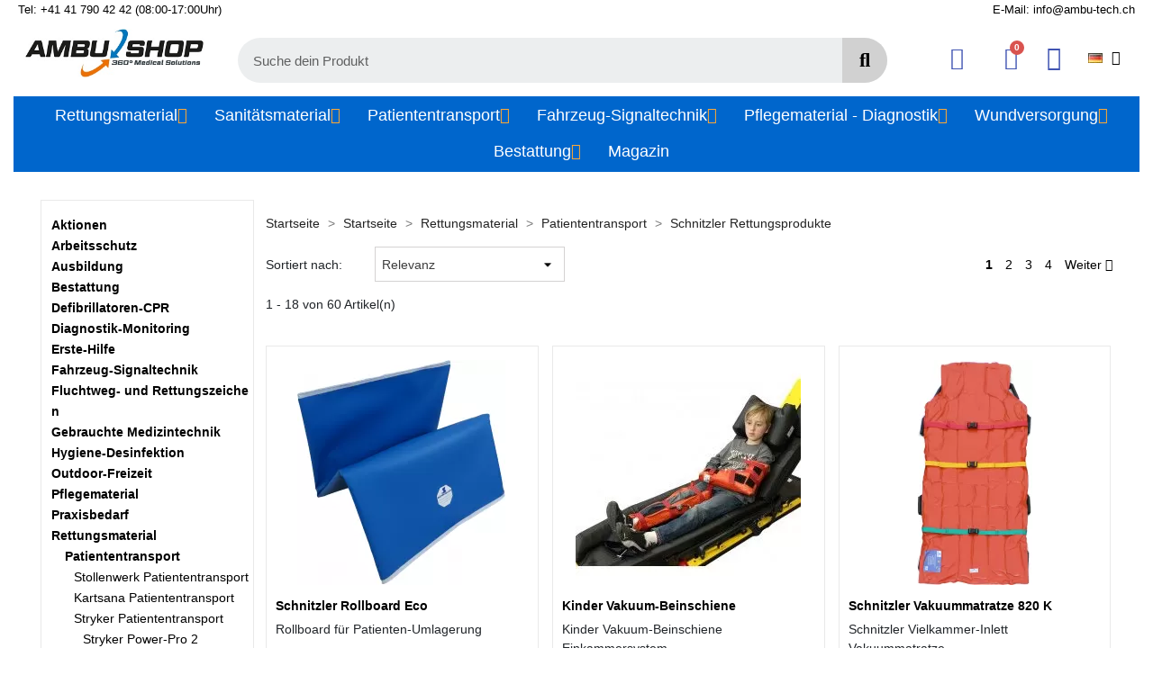

--- FILE ---
content_type: text/html; charset=utf-8
request_url: https://ambushop.ch/de/rettungsmaterial-/patiententransport/schnitzler-rettungsprodukte/
body_size: 36677
content:
<!doctype html>
<html lang="de-DE">

  <head>
    
      
  <meta charset="utf-8">


  <meta http-equiv="x-ua-compatible" content="ie=edge">



  <title>Schnitzler Rettungsprodukte</title>
  <meta name="description" content="Auflagematratzen, Patienten-Rückhaltesysteme, Muldenkissen, Vakuum-Schienen, Rettungstücher, Rollboard">
  <meta name="keywords" content="Vakuumschienen, Vakuummatratze, Vakuumschienen-Set, Vakuum, Vielkammer-Vakummatratze, Auflagematratzen, Patienten-Rückhaltesysteme, Muldenkissen, Vakuum-Schienen, Rettungstücher, Rollboard">
<meta name="facebook-domain-verification" content="hjf0strle18qs19g87rlr8byapvyxt" />
        <link rel="canonical" href="https://ambushop.ch/de/rettungsmaterial-/patiententransport/schnitzler-rettungsprodukte/">
  


        <link rel="alternate" href="https://ambushop.ch/de/rettungsmaterial-/patiententransport/schnitzler-rettungsprodukte/" hreflang="de">
      <link rel="alternate" href="https://ambushop.ch/fr/sauvetage/transporte-de-pacientes/produits-schnitzler-rescue/" hreflang="fr">
      <link rel="alternate" href="https://ambushop.ch/it/salvataggio/trasporto-del-paziente/prodotti-salvataggio-schnitzler/" hreflang="it">
  


  <meta name="viewport" content="width=device-width, initial-scale=1">



  <link rel="icon" type="image/vnd.microsoft.icon" href="https://ambushop.ch/img/favicon.ico?1639488135">
  <link rel="shortcut icon" type="image/x-icon" href="https://ambushop.ch/img/favicon.ico?1639488135">
  <link href="https://fonts.googleapis.com/icon?family=Material+Icons" rel="stylesheet">



  




<!-- Hotjar Tracking Code for www.ambushop.ch -->
<script>
    (function(h,o,t,j,a,r){
        h.hj=h.hj||function(){(h.hj.q=h.hj.q||[]).push(arguments)};
        h._hjSettings={hjid:2412314,hjsv:6};
        a=o.getElementsByTagName('head')[0];
        r=o.createElement('script');r.async=1;
        r.src=t+h._hjSettings.hjid+j+h._hjSettings.hjsv;
        a.appendChild(r);
    })(window,document,'https://static.hotjar.com/c/hotjar-','.js?sv=');
</script>

  	

  <script type="text/javascript">
        var LS_Meta = {"v":"6.6.10"};
        var askforquote = "ASK FOR QUOTE";
        var bq_secure_key = "88e7fe36f0ebca2b37748298850bc918";
        var captcha = "Display:none";
        var comment_tab = "3";
        var error_message = "You did not fill required fields appropriately";
        var isLogged = false;
        var lgcomments_products_default_display = "10";
        var lgcomments_products_extra_display = "10";
        var module_dir = "\/modules\/bestquote\/";
        var prestashop = {"cart":{"products":[],"totals":{"total":{"type":"total","label":"Gesamt","amount":0,"value":"0,00\u00a0CHF"},"total_including_tax":{"type":"total","label":"Gesamt (inkl. MwSt.)","amount":0,"value":"0,00\u00a0CHF"},"total_excluding_tax":{"type":"total","label":"Gesamtpreis o. MwSt.","amount":0,"value":"0,00\u00a0CHF"}},"subtotals":{"products":{"type":"products","label":"Zwischensumme","amount":0,"value":"0,00\u00a0CHF"},"discounts":null,"shipping":{"type":"shipping","label":"Versand","amount":0,"value":""},"tax":{"type":"tax","label":"Steuers\u00e4tze","amount":0,"value":"0,00\u00a0CHF"}},"products_count":0,"summary_string":"0 Artikel","vouchers":{"allowed":1,"added":[]},"discounts":[],"minimalPurchase":0,"minimalPurchaseRequired":""},"currency":{"id":1,"name":"Schweizer Franken","iso_code":"CHF","iso_code_num":"756","sign":"CHF"},"customer":{"lastname":null,"firstname":null,"email":null,"birthday":null,"newsletter":null,"newsletter_date_add":null,"optin":null,"website":null,"company":null,"siret":null,"ape":null,"is_logged":false,"gender":{"type":null,"name":null},"addresses":[]},"country":{"id_zone":"7","id_currency":"0","call_prefix":"41","iso_code":"CH","active":"1","contains_states":"0","need_identification_number":"0","need_zip_code":"1","zip_code_format":"NNNN","display_tax_label":"1","name":"Schweiz","id":19},"language":{"name":"Deutsch (German)","iso_code":"de","locale":"de-DE","language_code":"de","active":"1","is_rtl":"0","date_format_lite":"d.m.Y","date_format_full":"d.m.Y H:i:s","id":1},"page":{"title":"","canonical":"https:\/\/ambushop.ch\/de\/rettungsmaterial-\/patiententransport\/schnitzler-rettungsprodukte\/","meta":{"title":"Schnitzler Rettungsprodukte","description":"Auflagematratzen, Patienten-R\u00fcckhaltesysteme, Muldenkissen, Vakuum-Schienen, Rettungst\u00fccher, Rollboard","keywords":"Vakuumschienen, Vakuummatratze, Vakuumschienen-Set, Vakuum, Vielkammer-Vakummatratze, Auflagematratzen, Patienten-R\u00fcckhaltesysteme, Muldenkissen, Vakuum-Schienen, Rettungst\u00fccher, Rollboard","robots":"index"},"page_name":"category","body_classes":{"lang-de":true,"lang-rtl":false,"country-CH":true,"currency-CHF":true,"layout-left-side-column":true,"page-category":true,"tax-display-enabled":true,"page-customer-account":false,"category-id-399":true,"category-Schnitzler Rettungsprodukte":true,"category-id-parent-499":true,"category-depth-level-4":true},"admin_notifications":[],"password-policy":{"feedbacks":{"0":"Sehr schwach","1":"Schwach","2":"Durchschnitt","3":"Stark","4":"Sehr stark","Straight rows of keys are easy to guess":"Nebeneinander liegende Tastenreihen sind leicht zu erraten","Short keyboard patterns are easy to guess":"Kurze Tastatur-Muster sind leicht zu erraten","Use a longer keyboard pattern with more turns":"Verwenden Sie ein l\u00e4ngeres Tastatur-Muster mit mehr Zuf\u00e4llen","Repeats like \"aaa\" are easy to guess":"Wiederholungen wie \u201eaaa\u201c sind leicht zu erraten","Repeats like \"abcabcabc\" are only slightly harder to guess than \"abc\"":"Wiederholungen wie \u201eabcabcabc\u201c sind nur etwas schwerer zu erraten als \u201eabc\u201c","Sequences like abc or 6543 are easy to guess":"Sequences like \"abc\" or \"6543\" are easy to guess","Recent years are easy to guess":"Aktuelle Jahre sind leicht zu erraten","Dates are often easy to guess":"Datumsangaben sind oft leicht zu erraten","This is a top-10 common password":"Dies ist ein g\u00e4ngiges Top-10-Passwort","This is a top-100 common password":"Dies ist ein g\u00e4ngiges Top-100-Passwort","This is a very common password":"Dies ist ein sehr g\u00e4ngiges Passwort","This is similar to a commonly used password":"Dies \u00e4hnelt einem g\u00e4ngigen Passwort","A word by itself is easy to guess":"Ein einzelnes Wort ist leicht zu erraten","Names and surnames by themselves are easy to guess":"Vor- und Nachnamen sind leicht zu erraten","Common names and surnames are easy to guess":"G\u00e4ngige Vor- und Nachnamen sind leicht zu erraten","Use a few words, avoid common phrases":"Verwenden Sie mehrere W\u00f6rter, vermeiden Sie g\u00e4ngige Ausdr\u00fccke.","No need for symbols, digits, or uppercase letters":"Symbole, Ziffern oder Gro\u00dfbuchstaben sind nicht notwendig","Avoid repeated words and characters":"Vermeiden Sie Wort- und Zeichenwiederholungen","Avoid sequences":"Vermeiden Sie Sequenzen","Avoid recent years":"Vermeiden Sie aktuelle Jahreszahlen","Avoid years that are associated with you":"Vermeiden Sie Jahreszahlen, die mit Ihnen in Verbindung gebracht werden k\u00f6nnen","Avoid dates and years that are associated with you":"Vermeiden Sie Datums- und Jahresangaben, die mit Ihnen in Verbindung gebracht werden k\u00f6nnen","Capitalization doesn't help very much":"Gro\u00dfschreibung ist nicht sehr hilfreich","All-uppercase is almost as easy to guess as all-lowercase":"Gro\u00dfschreibung ist fast genau so leicht zu erraten wie Kleinschreibung","Reversed words aren't much harder to guess":"Umgekehrte W\u00f6rter sind nicht viel schwerer zu erraten","Predictable substitutions like '@' instead of 'a' don't help very much":"Predictable substitutions like \"@\" instead of \"a\" don't help very much","Add another word or two. Uncommon words are better.":"Erg\u00e4nzen Sie ein oder zwei W\u00f6rter. Selten gebrauchte W\u00f6rter sind besser."}}},"shop":{"name":"Ambu Shop ","logo":"https:\/\/ambushop.ch\/img\/ambu-tech-ag-logo-1590662701.jpg","stores_icon":"https:\/\/ambushop.ch\/img\/logo_stores.png","favicon":"https:\/\/ambushop.ch\/img\/favicon.ico"},"core_js_public_path":"\/themes\/","urls":{"base_url":"https:\/\/ambushop.ch\/","current_url":"https:\/\/ambushop.ch\/de\/rettungsmaterial-\/patiententransport\/schnitzler-rettungsprodukte\/","shop_domain_url":"https:\/\/ambushop.ch","img_ps_url":"https:\/\/ambushop.ch\/img\/","img_cat_url":"https:\/\/ambushop.ch\/img\/c\/","img_lang_url":"https:\/\/ambushop.ch\/img\/l\/","img_prod_url":"https:\/\/ambushop.ch\/img\/p\/","img_manu_url":"https:\/\/ambushop.ch\/img\/m\/","img_sup_url":"https:\/\/ambushop.ch\/img\/su\/","img_ship_url":"https:\/\/ambushop.ch\/img\/s\/","img_store_url":"https:\/\/ambushop.ch\/img\/st\/","img_col_url":"https:\/\/ambushop.ch\/img\/co\/","img_url":"https:\/\/ambushop.ch\/themes\/AmbutechTheme\/assets\/img\/","css_url":"https:\/\/ambushop.ch\/themes\/AmbutechTheme\/assets\/css\/","js_url":"https:\/\/ambushop.ch\/themes\/AmbutechTheme\/assets\/js\/","pic_url":"https:\/\/ambushop.ch\/upload\/","theme_assets":"https:\/\/ambushop.ch\/themes\/AmbutechTheme\/assets\/","theme_dir":"https:\/\/ambushop.ch\/home\/ambusho1\/public_html\/themes\/AmbutechTheme\/","pages":{"address":"https:\/\/ambushop.ch\/de\/adresse","addresses":"https:\/\/ambushop.ch\/de\/adressen","authentication":"https:\/\/ambushop.ch\/de\/anmeldung","manufacturer":"https:\/\/ambushop.ch\/de\/Marken","cart":"https:\/\/ambushop.ch\/de\/warenkorb","category":"https:\/\/ambushop.ch\/de\/index.php?controller=category","cms":"https:\/\/ambushop.ch\/de\/index.php?controller=cms","contact":"https:\/\/ambushop.ch\/de\/kontakt","discount":"https:\/\/ambushop.ch\/de\/Rabatt","guest_tracking":"https:\/\/ambushop.ch\/de\/auftragsverfolgung-gast","history":"https:\/\/ambushop.ch\/de\/bestellungsverlauf","identity":"https:\/\/ambushop.ch\/de\/profil","index":"https:\/\/ambushop.ch\/de\/","my_account":"https:\/\/ambushop.ch\/de\/mein-Konto","order_confirmation":"https:\/\/ambushop.ch\/de\/bestellbestatigung","order_detail":"https:\/\/ambushop.ch\/de\/index.php?controller=order-detail","order_follow":"https:\/\/ambushop.ch\/de\/bestellverfolgung","order":"https:\/\/ambushop.ch\/de\/Bestellung","order_return":"https:\/\/ambushop.ch\/de\/index.php?controller=order-return","order_slip":"https:\/\/ambushop.ch\/de\/bestellschein","pagenotfound":"https:\/\/ambushop.ch\/de\/seite-nicht-gefunden","password":"https:\/\/ambushop.ch\/de\/passwort-zuruecksetzen","pdf_invoice":"https:\/\/ambushop.ch\/de\/index.php?controller=pdf-invoice","pdf_order_return":"https:\/\/ambushop.ch\/de\/index.php?controller=pdf-order-return","pdf_order_slip":"https:\/\/ambushop.ch\/de\/index.php?controller=pdf-order-slip","prices_drop":"https:\/\/ambushop.ch\/de\/angebote","product":"https:\/\/ambushop.ch\/de\/index.php?controller=product","registration":"https:\/\/ambushop.ch\/de\/index.php?controller=registration","search":"https:\/\/ambushop.ch\/de\/suche","sitemap":"https:\/\/ambushop.ch\/de\/Sitemap","stores":"https:\/\/ambushop.ch\/de\/shops","supplier":"https:\/\/ambushop.ch\/de\/lieferant","new_products":"https:\/\/ambushop.ch\/de\/neue-artikel","brands":"https:\/\/ambushop.ch\/de\/Marken","register":"https:\/\/ambushop.ch\/de\/index.php?controller=registration","order_login":"https:\/\/ambushop.ch\/de\/Bestellung?login=1"},"alternative_langs":{"de":"https:\/\/ambushop.ch\/de\/rettungsmaterial-\/patiententransport\/schnitzler-rettungsprodukte\/","fr":"https:\/\/ambushop.ch\/fr\/sauvetage\/transporte-de-pacientes\/produits-schnitzler-rescue\/","it":"https:\/\/ambushop.ch\/it\/salvataggio\/trasporto-del-paziente\/prodotti-salvataggio-schnitzler\/"},"actions":{"logout":"https:\/\/ambushop.ch\/de\/?mylogout="},"no_picture_image":{"bySize":{"hsma_default":{"url":"https:\/\/ambushop.ch\/img\/p\/de-default-hsma_default.jpg","width":45,"height":45},"small_default":{"url":"https:\/\/ambushop.ch\/img\/p\/de-default-small_default.jpg","width":98,"height":98},"cart_default":{"url":"https:\/\/ambushop.ch\/img\/p\/de-default-cart_default.jpg","width":125,"height":125},"home_default":{"url":"https:\/\/ambushop.ch\/img\/p\/de-default-home_default.jpg","width":250,"height":250},"medium_default":{"url":"https:\/\/ambushop.ch\/img\/p\/de-default-medium_default.jpg","width":600,"height":600},"large_default":{"url":"https:\/\/ambushop.ch\/img\/p\/de-default-large_default.jpg","width":800,"height":800}},"small":{"url":"https:\/\/ambushop.ch\/img\/p\/de-default-hsma_default.jpg","width":45,"height":45},"medium":{"url":"https:\/\/ambushop.ch\/img\/p\/de-default-home_default.jpg","width":250,"height":250},"large":{"url":"https:\/\/ambushop.ch\/img\/p\/de-default-large_default.jpg","width":800,"height":800},"legend":""}},"configuration":{"display_taxes_label":true,"display_prices_tax_incl":false,"is_catalog":false,"show_prices":true,"opt_in":{"partner":false},"quantity_discount":{"type":"discount","label":"Rabatt auf St\u00fcckzahl"},"voucher_enabled":1,"return_enabled":0},"field_required":[],"breadcrumb":{"links":[{"title":"Startseite","url":"https:\/\/ambushop.ch\/de\/"},{"title":"Startseite","url":"https:\/\/ambushop.ch\/de\/startseite\/"},{"title":"Rettungsmaterial","url":"https:\/\/ambushop.ch\/de\/rettungsmaterial-\/"},{"title":"Patiententransport","url":"https:\/\/ambushop.ch\/de\/rettungsmaterial-\/patiententransport\/"},{"title":"Schnitzler Rettungsprodukte","url":"https:\/\/ambushop.ch\/de\/rettungsmaterial-\/patiententransport\/schnitzler-rettungsprodukte\/"}],"count":5},"link":{"protocol_link":"https:\/\/","protocol_content":"https:\/\/"},"time":1769734967,"static_token":"7b22ab4bd91e12b0d0468d6a1392a009","token":"372eb6efeb426b126e1532f451a4f1a5","debug":false};
        var psemailsubscription_subscription = "https:\/\/ambushop.ch\/de\/module\/ps_emailsubscription\/subscription";
        var review_controller_link = "https:\/\/ambushop.ch\/de\/module\/lgcomments\/reviews";
        var review_controller_name = "index.php?controller=module-lgcomments-reviews";
        var send_successfull_msg = "Die \u00dcberpr\u00fcfung wurde korrekt gesendet.";
        var sliderblocks = 5;
        var star_color = "yellow";
        var star_style = "plain";
        var success_message = "Thank you! We will contact you a.s.a.p.";
        var twintBackendVars = {"ajaxUrl":"","texts":{"amountEmpty":"Bitte geben Sie einen g\u00fcltigen Betrag ein","licenseActivationFailed":"Die Aktivierung der Lizenz ist fehlgeschlagen. Bitte pr\u00fcfen Sie die Logs.","licenseCheckFailed":"Die Pr\u00fcfung der Lizenz ist fehlgeschlagen. Bitte pr\u00fcfen Sie die Logs.","licenseDeactivationFailed":"Die Deaktivierung der Lizenz ist fehlgeschlagen. Bitte pr\u00fcfen Sie die Logs."},"prefix":"mame_twint_for_prestashop"};
        var twintVars = {"ajaxUrl":"https:\/\/ambushop.ch\/de\/module\/twint_for_prestashop\/background?ajax=1","userAgent":"mozilla\/5.0 (macintosh; intel mac os x 10_15_7) applewebkit\/537.36 (khtml, like gecko) chrome\/131.0.0.0 safari\/537.36; claudebot\/1.0; +claudebot@anthropic.com)","httpXReqWith":false};
      </script>

		<link rel="stylesheet" href="https://ambushop.ch/themes/AmbutechTheme/assets/css/theme.css" media="all">
		<link rel="stylesheet" href="https://ambushop.ch/modules/ps_searchbar/ps_searchbar.css" media="all">
		<link rel="stylesheet" href="/modules/layerslider/views/css/layerslider/layerslider.css?v=6.6.10" media="all">
		<link rel="stylesheet" href="/modules/layerslider/views/lib/font-awesome/css/font-awesome.min.css?v=4.7.0" media="all">
		<link rel="stylesheet" href="https://fonts.googleapis.com/css?family=Montserrat:100,200,300,regular,500,600,700,800,900%7CPoppins:300,regular,500,600,700,100,200,800,900%7CLexend:100,300,regular,500,600,700,800&amp;subset=latin%2Clatin-ext" media="all">
		<link rel="stylesheet" href="https://ambushop.ch/modules/ps_facetedsearch/views/dist/front.css" media="all">
		<link rel="stylesheet" href="https://ambushop.ch/modules/creativeelements/views/css/frontend.min.css?v=2.12.0" media="all">
		<link rel="stylesheet" href="https://ambushop.ch/modules/creativeelements/views/css/ce/kit-58.css?v=1740034258" media="all">
		<link rel="stylesheet" href="https://ambushop.ch/modules/creativeelements/views/css/ce/2170101.css?v=1740034258" media="all">
		<link rel="stylesheet" href="https://ambushop.ch/modules/creativeelements/views/css/ce/1170101.css?v=1750947110" media="all">
		<link rel="stylesheet" href="https://ambushop.ch/modules/creativeelements/views/css/ce/37020101.css?v=1740034267" media="all">
		<link rel="stylesheet" href="https://ambushop.ch/modules/creativeelements/views/lib/font-awesome/css/v4-shims.min.css?v=6.2.0" media="all">
		<link rel="stylesheet" href="https://ambushop.ch/modules/creativeelements/views/lib/font-awesome/css/solid.min.css?v=6.2.0" media="all">
		<link rel="stylesheet" href="https://ambushop.ch/modules/creativeelements/views/lib/font-awesome/css/regular.min.css?v=6.2.0" media="all">
		<link rel="stylesheet" href="https://ambushop.ch/modules/creativeelements/views/lib/ceicons/ceicons.min.css?v=2.12.0" media="all">
		<link rel="stylesheet" href="https://ambushop.ch/modules/creativeelements/views/lib/font-awesome/css/brands.min.css?v=6.4.2" media="all">
		<link rel="stylesheet" href="https://ambushop.ch/modules/creativeelements/views/lib/animations/animations.min.css?v=2.12.0" media="all">
		<link rel="stylesheet" href="https://ambushop.ch/modules/creativeelements/views/lib/swiper/css/swiper.min.css?v=11.1.12" media="all">
		<link rel="stylesheet" href="https://ambushop.ch/modules/creativeelements/views/lib/ceicons/ceicons.min.css?v=2.12.0" media="all">
		<link rel="stylesheet" href="https://ambushop.ch/modules/creativeelements/views/css/ce/1-global.css?v=1740034261" media="all">
		<link rel="stylesheet" href="https://ambushop.ch/modules/lgcookieslaw/views/css/plugins/tooltipster/tooltipster.bundle.min.css" media="all">
		<link rel="stylesheet" href="https://ambushop.ch/modules/lgcookieslaw/views/css/plugins/tooltipster/tooltipster.borderless.min.css" media="all">
		<link rel="stylesheet" href="https://ambushop.ch/modules/lgcookieslaw/views/css/lgcookieslaw_1_1.css" media="all">
		<link rel="stylesheet" href="https://ambushop.ch/modules/lgcookieslaw/views/css/front.css" media="all">
		<link rel="stylesheet" href="https://ambushop.ch/modules/prestablog/views/css/grid-for-1-7-module.css" media="all">
		<link rel="stylesheet" href="https://ambushop.ch/modules/prestablog/views/css/grid-for-1-7-module-widget.css" media="all">
		<link rel="stylesheet" href="https://ambushop.ch/modules/prestablog/views/css/blog1.css" media="all">
		<link rel="stylesheet" href="https://ambushop.ch/modules/prestablog/views/css/custom1.css" media="all">
		<link rel="stylesheet" href="https://ambushop.ch/modules/bamegamenu/views/css/font.css" media="all">
		<link rel="stylesheet" href="https://ambushop.ch/modules/bamegamenu/views/css/megamenu.css" media="all">
		<link rel="stylesheet" href="https://ambushop.ch/modules/bamegamenu/views/css/font_end.css" media="all">
		<link rel="stylesheet" href="https://ambushop.ch/modules/bamegamenu/views/css/dark.css" media="all">
		<link rel="stylesheet" href="https://ambushop.ch/modules/bamegamenu/views/css/style_Mobie.css" media="all">
		<link rel="stylesheet" href="https://ambushop.ch/modules/bamegamenu/views/css/3rd_customize.css" media="all">
		<link rel="stylesheet" href="https://ambushop.ch/modules/advansedwishlist//views/css/front.css" media="all">
		<link rel="stylesheet" href="https://ambushop.ch/modules/quickorder//views/css/quickorder.css" media="all">
		<link rel="stylesheet" href="https://ambushop.ch/modules/advancedstockinfo/views/css/indicators.css" media="all">
		<link rel="stylesheet" href="https://ambushop.ch/modules/advancedstockinfo/views/css/front.css" media="all">
		<link rel="stylesheet" href="https://ambushop.ch/themes/AmbutechTheme/modules/bestquote/views/css/1.5-1.6/bestquote.css" media="all">
		<link rel="stylesheet" href="https://ambushop.ch/modules/bestquote/views/css/jquery.fancybox.css" media="all">
		<link rel="stylesheet" href="https://ambushop.ch/modules/pintasimpleajaxsearch//views/css/front.css" media="all">
		<link rel="stylesheet" href="https://ambushop.ch/js/jquery/ui/themes/base/minified/jquery-ui.min.css" media="all">
		<link rel="stylesheet" href="https://ambushop.ch/js/jquery/ui/themes/base/minified/jquery.ui.theme.min.css" media="all">
		<link rel="stylesheet" href="https://ambushop.ch/js/jquery/plugins/fancybox/jquery.fancybox.css" media="all">
		<link rel="stylesheet" href="https://ambushop.ch/modules/lgcomments/views/css/store_widget.css" media="all">
		<link rel="stylesheet" href="https://ambushop.ch/modules/lgcomments/views/css/owl.carousel.min.css" media="all">
		<link rel="stylesheet" href="https://ambushop.ch/modules/lgcomments/views/css/owl.theme.default.css" media="all">
		<link rel="stylesheet" href="https://ambushop.ch/modules/lgcomments/views/css/jquery.lgslider.css" media="all">
		<link rel="stylesheet" href="https://ambushop.ch/modules/lgcomments/views/css/product_list_17.css" media="all">
		<link rel="stylesheet" href="https://ambushop.ch/modules/lgcookieslaw/views/css/lgcookieslaw_1_1.css" media="all">
		<link rel="stylesheet" href="https://ambushop.ch/modules/lgcookieslaw/views/css/front.css" media="all">
		<link rel="stylesheet" href="https://ambushop.ch/modules/ps_legalcompliance/views/css/aeuc_front.css" media="all">
		<link rel="stylesheet" href="https://ambushop.ch/modules/hsmultiaccessoriespro/abstract/views/css/multiaccessoriespro.min.css" media="all">
		<link rel="stylesheet" href="https://ambushop.ch/themes/AmbutechTheme/assets/css/custom.css" media="all">
	
	


	<script>
			var ceFrontendConfig = {"environmentMode":{"edit":false,"wpPreview":false},"is_rtl":false,"breakpoints":{"xs":0,"sm":480,"md":768,"lg":1025,"xl":1440,"xxl":1600},"version":"2.12.0","urls":{"assets":"\/modules\/creativeelements\/views\/"},"productQuickView":0,"settings":{"page":[],"general":{"elementor_global_image_lightbox":"0","elementor_lightbox_enable_counter":"yes","elementor_lightbox_enable_fullscreen":"yes","elementor_lightbox_enable_zoom":"yes","elementor_lightbox_title_src":"title","elementor_lightbox_description_src":"caption"},"editorPreferences":[]},"post":{"id":"399040101","title":"Schnitzler%20Rettungsprodukte","excerpt":""}};
		</script>
<link rel="preload" as="font" type="font/ttf" href="/modules/creativeelements/views/fonts/Roboto-Bold.ttf" crossorigin><link rel="preload" as="font" type="font/ttf" href="/modules/creativeelements/views/fonts/Roboto-Black.ttf" crossorigin><link rel="preload" as="font" type="font/ttf" href="/modules/creativeelements/views/fonts/Roboto-BlackItalic.ttf" crossorigin><link rel="preload" as="font" type="font/ttf" href="/modules/creativeelements/views/fonts/Roboto-BoldItalic.ttf" crossorigin><link rel="preload" as="font" type="font/ttf" href="/modules/creativeelements/views/fonts/Roboto-Italic.ttf" crossorigin><link rel="preload" as="font" type="font/ttf" href="/modules/creativeelements/views/fonts/Roboto-Light.ttf" crossorigin>        <link rel="preload" href="/modules/creativeelements/views/lib/ceicons/fonts/ceicons.woff2?8goggd" as="font" type="font/woff2" crossorigin>
        


  <script type="text/javascript">
    var lgcookieslaw_consent_mode = 1;
    var lgcookieslaw_ms_consent_mode = 0;
    var lgcookieslaw_banner_url_ajax_controller = "https://ambushop.ch/de/module/lgcookieslaw/ajax";     var lgcookieslaw_cookie_values = null;     var lgcookieslaw_saved_preferences = 0;
    var lgcookieslaw_ajax_calls_token = "b729d23b66a9416d7430b75087175b2e";
    var lgcookieslaw_reload = 0;
    var lgcookieslaw_block_navigation = 0;
    var lgcookieslaw_banner_position = 3;
    var lgcookieslaw_show_fixed_button = 1;
    var lgcookieslaw_save_user_consent = 1;
    var lgcookieslaw_reject_cookies_when_closing_banner = 0;
    var lgcookieslaw_id_banner = "685aa8801637c";
</script>

<!-- Module LGTagManager: GOOGLE TAG MANAGER -->

<script type="text/javascript">
            window.dataLayer = window.dataLayer || [];
    
    var gtm = "GTM-MCW2FNF";

    
    (function(w,d,s,l,i){
        w[l]=w[l]||[];w[l].push({'gtm.start':
            new Date().getTime(),event:'gtm.js'});var f=d.getElementsByTagName(s)[0],
        j=d.createElement(s),dl=l!='dataLayer'?'&l='+l:'';j.async=true;j.src=
        'https://www.googletagmanager.com/gtm.js?id='+i+dl;f.parentNode.insertBefore(j,f);
    })(window,document,'script','dataLayer',gtm);
    
</script>
<!-- Global site tag (gtag.js) - Google Analytics -->
<script type="text/javascript" defer src="https://www.googletagmanager.com/gtag/js?id=G-Y85NY18LHZ"></script>
<script type="text/javascript">
  window.dataLayer = window.dataLayer || [];
  function gtag(){dataLayer.push(arguments);}
  gtag('js', new Date());
  gtag('config', 'G-Y85NY18LHZ', {
        });
</script>

<meta id="js-lg-gtm-tracking-conf" data-tracking-data="%7B%22context%22%3A%7B%22browser%22%3A%7B%22device_type%22%3A1%7D%2C%22localization%22%3A%7B%22id_country%22%3A19%2C%22country_code%22%3A%22CH%22%2C%22id_currency%22%3A1%2C%22currency_code%22%3A%22CHF%22%2C%22id_lang%22%3A1%2C%22lang_code%22%3A%22de%22%7D%2C%22page%22%3A%7B%22controller_name%22%3A%22category%22%2C%22products_per_page%22%3A18%7D%2C%22shop%22%3A%7B%22id_shop%22%3A1%2C%22shop_name%22%3A%22AMBU-Tech%20AG%22%2C%22base_dir%22%3A%22https%3A%5C%2F%5C%2Fambushop.ch%5C%2F%22%7D%2C%22tracking_module%22%3A%7B%22module_name%22%3A%22lgtagmanager%22%2C%22checkout_module%22%3A%7B%22module%22%3A%22default%22%2C%22controller%22%3A%22order%22%7D%2C%22service_version%22%3A%2217%22%2C%22token%22%3A%22lgtagmanager2.0.3Ambu%20Shop%20%22%7D%2C%22user%22%3A%5B%5D%7D%2C%22optimize%22%3A%7B%22tracking_id%22%3A%22%22%2C%22is_async%22%3A%22%22%2C%22hiding_class_name%22%3A%22%22%2C%22hiding_timeout%22%3A%22%22%7D%2C%22ga4%22%3A%7B%22tracking_id%22%3A%22G-Y85NY18LHZ%22%2C%22is_url_passthrough%22%3A%22%22%2C%22is_data_import%22%3Afalse%2C%22api_secret_key%22%3A%22AkjHegEqQTS4Nwze4h-qrA%22%7D%2C%22gads%22%3A%7B%22tracking_id%22%3Afalse%2C%22conversion_labels%22%3A%7B%22purchase%22%3Afalse%7D%7D%2C%22gtm%22%3A%7B%22tracking_id%22%3A%22GTM-MCW2FNF%22%7D%7D">
<script type="text/javascript" data-keepinline="true" data-cfasync="false" src="/modules/lgtagmanager/views/js/tracking.js?v=2.0.2"></script><script type="text/javascript" src="/modules/bamegamenu/views/js/jquery-1.11.2.min.js" ></script>
<script type="text/javascript" src="/modules/bamegamenu/views/js/megamenu.js" ></script>
<link rel="stylesheet" href="//maxcdn.bootstrapcdn.com/font-awesome/4.7.0/css/font-awesome.min.css" type="text/css" media="all">
<meta name="generator" content="Powered by Creative Slider 6.6.10 - Multi-Purpose, Responsive, Parallax, Mobile-Friendly Slider Module for PrestaShop." />
<script>
    </script><script>
    var baseDir = 'https://ambushop.ch/';    
    var isLogged = '';
    var single_mode = '1';
    var added_to_wishlist = 'The product was successfully added to your wishlist.'
    var added_to_wishlist_btn = 'Added to wishlist'
    var static_token = '7b22ab4bd91e12b0d0468d6a1392a009';
    var advansedwishlist_ajax_controller_url = 'https://ambushop.ch/de/module/advansedwishlist/ajax';
    var idDefaultWishlist = '0';
        var wishlist_btn_icon = '<i class="material-icons">favorite</i>';
    var ps_ws_version = 'advansedwishlistis17';
    </script>    
	
 <!-- Module Best Quote --><script type="text/javascript">
    alertMessage = 'You have to select at least 1 accessory in this group';
    buyTogetherOption = {"1":1};
    isEnablingOptionBuyToGether = 1;
    displayStyleOption = 0;
    utilizeBlockCartAjax = 1;
    msgOutOfStock = 'Oops! This item is out of stock.';
    msgEmptyForm = 'Cannot submit a empty form.';
    orderUrl = 'https://ambushop.ch/de/Bestellung';
    ajaxRenderAccessoriesUrl = 'https://ambushop.ch/de/module/hsmultiaccessoriespro/Accessories';
    hsmaFormatCurrency = 4;
    hsmaFormatCurrencyBlank = 1;
    hsmaPriceDisplayPrecision = 2;
    msgAvailableLater = 'Out of stock but backordering is allowed.';
    messageOutOfStock = 'Out of stock';
    isShowIconOutOfStock = 0;
    isEnabledCEModule = 1;
</script><!-- emarketing start -->




<!-- emarketing end -->



    
  </head>

  <body id="category" class="lang-de country-ch currency-chf layout-left-side-column page-category tax-display-enabled category-id-399 category-schnitzler-rettungsprodukte category-id-parent-499 category-depth-level-4 ce-kit-58 elementor-page elementor-page-399040101">
  

    
<script type="text/javascript">
_linkedin_partner_id = "3696962";
window._linkedin_data_partner_ids = window._linkedin_data_partner_ids || [];
window._linkedin_data_partner_ids.push(_linkedin_partner_id);
</script><script type="text/javascript">
(function(l) {
if (!l){window.lintrk = function(a,b){window.lintrk.q.push([a,b])};
window.lintrk.q=[]}
var s = document.getElementsByTagName("script")[0];
var b = document.createElement("script");
b.type = "text/javascript";b.async = true;
b.src = 'https://snap.licdn.com/li.lms-analytics/insight.min.js';
s.parentNode.insertBefore(b, s);})(window.lintrk);
</script>
<noscript>
<img height="1" width="1" style="display:none;" alt="" src="https://px.ads.linkedin.com/collect/?pid=3696962&fmt=gif" />
</noscript>    
    

    
      <noscript>
	<iframe
		src="https://www.googletagmanager.com/ns.html?id=GTM-MCW2FNF"
		height="0"
		width="0"
		style="display: none; visibility: hidden"
	></iframe>
</noscript>

    

    <header id="header">
      
        	        <div data-elementor-type="header" data-elementor-id="2170101" class="elementor elementor-2170101">
            <div class="elementor-section-wrap">
                        <section class="elementor-element elementor-element-55268988 elementor-section-stretched elementor-hidden-phone elementor-section-boxed elementor-section-height-default elementor-section-height-default elementor-section elementor-top-section" data-id="55268988" data-element_type="section" data-settings="{&quot;stretch_section&quot;:&quot;section-stretched&quot;,&quot;background_background&quot;:&quot;classic&quot;}">
                  <div class="elementor-container elementor-column-gap-default">
                            <div class="elementor-row">
                <div class="elementor-element elementor-element-16aaef76 elementor-column elementor-col-100 elementor-top-column" data-id="16aaef76" data-element_type="column">
            <div class="elementor-column-wrap elementor-element-populated">
                <div class="elementor-widget-wrap">
                <section class="elementor-element elementor-element-5f730d1b elementor-section-full_width elementor-section-height-default elementor-section-height-default elementor-section elementor-inner-section" data-id="5f730d1b" data-element_type="section">
                  <div class="elementor-container elementor-column-gap-default">
                            <div class="elementor-row">
                <div class="elementor-element elementor-element-33163fa1 elementor-column elementor-col-50 elementor-inner-column" data-id="33163fa1" data-element_type="column">
            <div class="elementor-column-wrap elementor-element-populated">
                <div class="elementor-widget-wrap">
                <div class="elementor-element elementor-element-1543ca77 elementor-widget__width-auto elementor-widget elementor-widget-text-editor" data-id="1543ca77" data-element_type="widget" data-widget_type="text-editor.default">
        <div class="elementor-widget-container">        <div class="elementor-text-editor elementor-clearfix"><p>Tel: +41 41 790 42 42 (08:00-17:00Uhr)</p></div>
        </div>        </div>
                        </div>
            </div>
        </div>
                <div class="elementor-element elementor-element-48941ab1 elementor-column elementor-col-50 elementor-inner-column" data-id="48941ab1" data-element_type="column">
            <div class="elementor-column-wrap elementor-element-populated">
                <div class="elementor-widget-wrap">
                <div class="elementor-element elementor-element-58430070 elementor-widget__width-inherit elementor-widget elementor-widget-text-editor" data-id="58430070" data-element_type="widget" data-widget_type="text-editor.default">
        <div class="elementor-widget-container">        <div class="elementor-text-editor elementor-clearfix"><p style="text-align: right;"><a href="mailto:info@ambu-tech.ch">E-Mail: info@ambu-tech.ch</a></p></div>
        </div>        </div>
                        </div>
            </div>
        </div>
                        </div>
            </div>
        </section>
                        </div>
            </div>
        </div>
                        </div>
            </div>
        </section>
                <section class="elementor-element elementor-element-1e25284 elementor-hidden-phone elementor-section-boxed elementor-section-height-default elementor-section-height-default elementor-section elementor-top-section" data-id="1e25284" data-element_type="section">
                  <div class="elementor-container elementor-column-gap-default">
                            <div class="elementor-row">
                <div class="elementor-element elementor-element-dcab0a9 ce-valign-center ce-tablet-valign-center elementor-column elementor-col-33 elementor-top-column" data-id="dcab0a9" data-element_type="column">
            <div class="elementor-column-wrap elementor-element-populated">
                <div class="elementor-widget-wrap">
                <div class="elementor-element elementor-element-3e6f8ba elementor-widget elementor-widget-theme-site-logo elementor-widget-image" data-id="3e6f8ba" data-element_type="widget" data-widget_type="theme-site-logo.default">
        <div class="elementor-widget-container">        <div class="elementor-image">
                            <a href="https://ambushop.ch/de/">
                    <img src="/img/ambu-tech-ag-logo-1590662701.jpg" alt="Ambu Shop " width="321" height="85">                    </a>
                                </div>
        </div>        </div>
                        </div>
            </div>
        </div>
                <div class="elementor-element elementor-element-2ed5d1d elementor-hidden-phone elementor-column elementor-col-33 elementor-top-column" data-id="2ed5d1d" data-element_type="column">
            <div class="elementor-column-wrap elementor-element-populated">
                <div class="elementor-widget-wrap">
                <div class="elementor-element elementor-element-b9a2008 elementor-search--align-center elementor-hidden-phone elementor-search--skin-classic elementor-search--button-type-icon elementor-widget elementor-widget-ajax-search" data-id="b9a2008" data-element_type="widget" data-settings="{&quot;skin&quot;:&quot;classic&quot;,&quot;list_limit&quot;:10,&quot;show_image&quot;:&quot;yes&quot;,&quot;show_category&quot;:&quot;yes&quot;,&quot;show_price&quot;:&quot;yes&quot;}" data-widget_type="ajax-search.default">
        <div class="elementor-widget-container">        <form class="elementor-search" role="search" action="https://ambushop.ch/de/suche" method="get">
                            <div class="elementor-search__container">
                            <input class="elementor-search__input" type="search" name="s" placeholder="Suche dein Produkt" value="" minlength="3">
                <div class="elementor-search__icon elementor-search__clear"><i class="ceicon-close"></i></div>
                            <button class="elementor-search__submit" type="submit">
                                    <i aria-hidden="true" class="fas fa-magnifying-glass"></i>                    <span class="elementor-screen-only">Suche</span>
                                </button>
                        </div>
        </form>
        </div>        </div>
                        </div>
            </div>
        </div>
                <div class="elementor-element elementor-element-9578843 ce-valign-space-evenly elementor-column elementor-col-33 elementor-top-column" data-id="9578843" data-element_type="column" data-settings="{&quot;background_background&quot;:&quot;classic&quot;}">
            <div class="elementor-column-wrap elementor-element-populated">
                <div class="elementor-widget-wrap">
                <div class="elementor-element elementor-element-e374ec8 elementor-widget__width-auto elementor-widget elementor-widget-sign-in elementor-widget-nav-menu" data-id="e374ec8" data-element_type="widget" data-settings="{&quot;layout&quot;:&quot;horizontal&quot;,&quot;submenu_icon&quot;:{&quot;value&quot;:&quot;fas fa-caret-down&quot;,&quot;library&quot;:&quot;fa-solid&quot;},&quot;show_submenu_on&quot;:&quot;hover&quot;}" data-widget_type="sign-in.default">
        <div class="elementor-widget-container">        <nav class="ce-user-menu elementor-nav--main elementor-nav__container elementor-nav--layout-horizontal e--pointer-underline e--animation-fade">        <ul id="usermenu-e374ec8" class="elementor-nav">
                    <li class="menu-item menu-item-type-account menu-item-account-0">
                <a class="elementor-item" href="https://ambushop.ch/de/mein-Konto" aria-label="Ihr Kundenbereich">
                    <i class="fas fa-user"></i>                                                </a>
                            </li>
                </ul>
        </nav>
        </div>        </div>
                <div class="elementor-element elementor-element-ff3242d elementor-widget__width-auto elementor-cart--items-indicator-bubble elementor-cart--show-shipping-yes elementor-cart--show-view-cart-yes elementor-cart--buttons-inline elementor-widget elementor-widget-shopping-cart" data-id="ff3242d" data-element_type="widget" data-settings="{&quot;action_open_cart&quot;:&quot;yes&quot;,&quot;action_show_modal&quot;:&quot;yes&quot;,&quot;modal_url&quot;:&quot;https:\/\/ambushop.ch\/de\/module\/creativeelements\/ajax&quot;,&quot;remove_item_icon&quot;:{&quot;value&quot;:&quot;far fa-circle-xmark&quot;,&quot;library&quot;:&quot;fa-regular&quot;}}" data-widget_type="shopping-cart.default">
        <div class="elementor-widget-container">            <div class="elementor-cart__container elementor-lightbox">
                <div class="elementor-cart__main">
                    <div class="elementor-cart__close-button ceicon-close"></div>
                    <div class="elementor-cart__title">
                                            </div>
                            <div class="elementor-cart__empty-message">Keine Produkte im Einkaufswagen.</div>
        <div class="elementor-cart__products ce-scrollbar--auto" data-gift="Geschenk !">
                    </div>
        <div class="elementor-cart__summary">
            <div class="elementor-cart__summary-label">0 Artikel</div>
            <div class="elementor-cart__summary-value">0,00 CHF</div>
                    <span class="elementor-cart__summary-label">Versand</span>
            <span class="elementor-cart__summary-value"></span>
            <strong class="elementor-cart__summary-label">Gesamt</strong>
            <strong class="elementor-cart__summary-value">0,00 CHF</strong>
        </div>
        <div class="elementor-alert elementor-alert-warning elementor-hidden" role="alert">
            <span class="elementor-alert-description"></span>
        </div>
        <div class="elementor-cart__footer-buttons">
            <div class="elementor-align-justify">
                <a href="//ambushop.ch/de/warenkorb?action=show" class="elementor-button elementor-button--view-cart elementor-size-md">
                    <span class="elementor-button-text">Warenkorb</span>
                </a>
            </div>
            <div class="elementor-align-justify">
                <a href="https://ambushop.ch/de/Bestellung" class="elementor-button elementor-button--checkout elementor-size-md ce-disabled">
                    <span class="elementor-button-text">Kaufen</span>
                </a>
            </div>
        </div>
                        </div>
            </div>        <div class="elementor-cart__toggle">
            <a href="//ambushop.ch/de/warenkorb?action=show" class="elementor-button elementor-size-sm">
                <span class="elementor-button-icon" data-counter="0">
                    <i aria-hidden="true" class="ceicon ceicon-cart-solid"></i>                    <span class="elementor-screen-only">Warenkorb</span>
                </span>
                <span class="elementor-button-text">0,00 CHF</span>
            </a>
        </div>
        </div>        </div>
                <div class="elementor-element elementor-element-72bed8e elementor-widget__width-auto elementor-hidden-phone elementor-view-default elementor-widget elementor-widget-icon" data-id="72bed8e" data-element_type="widget" data-widget_type="icon.default">
        <div class="elementor-widget-container">        <div class="elementor-icon-wrapper">
            <a class="elementor-icon" href="https://ambushop.ch/de/bestellungsverlauf">
                <i aria-hidden="true" class="fas fa-list-check"></i>            </a>
        </div>
        </div>        </div>
                <div class="elementor-element elementor-element-ac01082 elementor-nav--active elementor-widget__width-auto elementor-widget elementor-widget-language-selector elementor-widget-nav-menu" data-id="ac01082" data-element_type="widget" data-settings="{&quot;layout&quot;:&quot;horizontal&quot;,&quot;submenu_icon&quot;:{&quot;value&quot;:&quot;fas fa-caret-down&quot;,&quot;library&quot;:&quot;fa-solid&quot;},&quot;show_submenu_on&quot;:&quot;hover&quot;}" data-widget_type="language-selector.default">
        <div class="elementor-widget-container">        <nav class="elementor-langs elementor-nav--main elementor-nav__container elementor-nav--layout-horizontal e--pointer-underline e--animation-fade">        <ul id="selector-ac01082" class="elementor-nav">
                    <li class="menu-item menu-item-type-lang menu-item-lang-1 menu-item-has-children">
                <a class="elementor-item" href="javascript:;">
                                    <img class="elementor-langs__flag" src="/img/l/1.jpg" alt="de" width="16" height="11">
                                                                                    <span class="sub-arrow fas fa-caret-down"></span>
                                </a>
                        <ul class="sub-menu elementor-nav--dropdown">
                    <li class="menu-item menu-item-type-lang menu-item-lang-1 current-menu-item">
                <a class="elementor-sub-item elementor-item-active" href="https://ambushop.ch/de/rettungsmaterial-/patiententransport/schnitzler-rettungsprodukte/">
                                    <img class="elementor-langs__flag" src="/img/l/1.jpg" alt="de" width="16" height="11">
                                                                                </a>
                            </li>
                    <li class="menu-item menu-item-type-lang menu-item-lang-2">
                <a class="elementor-sub-item" href="https://ambushop.ch/fr/sauvetage/transporte-de-pacientes/produits-schnitzler-rescue/">
                                    <img class="elementor-langs__flag" src="/img/l/2.jpg" alt="fr" width="16" height="11">
                                                                                </a>
                            </li>
                    <li class="menu-item menu-item-type-lang menu-item-lang-3">
                <a class="elementor-sub-item" href="https://ambushop.ch/it/salvataggio/trasporto-del-paziente/prodotti-salvataggio-schnitzler/">
                                    <img class="elementor-langs__flag" src="/img/l/3.jpg" alt="it" width="16" height="11">
                                                                                </a>
                            </li>
                </ul>
                    </li>
                </ul>
        </nav>
        </div>        </div>
                        </div>
            </div>
        </div>
                        </div>
            </div>
        </section>
                <section class="elementor-element elementor-element-4f4cbda elementor-hidden-desktop elementor-hidden-tablet elementor-section-boxed elementor-section-height-default elementor-section-height-default elementor-section elementor-top-section" data-id="4f4cbda" data-element_type="section">
                  <div class="elementor-container elementor-column-gap-default">
                            <div class="elementor-row">
                <div class="elementor-element elementor-element-dd96707 elementor-column elementor-col-100 elementor-top-column" data-id="dd96707" data-element_type="column">
            <div class="elementor-column-wrap elementor-element-populated">
                <div class="elementor-widget-wrap">
                <section class="elementor-element elementor-element-f36fc4c elementor-hidden-desktop elementor-section-boxed elementor-section-height-default elementor-section-height-default elementor-section elementor-inner-section" data-id="f36fc4c" data-element_type="section">
                  <div class="elementor-container elementor-column-gap-default">
                            <div class="elementor-row">
                <div class="elementor-element elementor-element-e453458 elementor-column elementor-col-100 elementor-inner-column" data-id="e453458" data-element_type="column">
            <div class="elementor-column-wrap elementor-element-populated">
                <div class="elementor-widget-wrap">
                <div class="elementor-element elementor-element-0135bb6 elementor-widget elementor-widget-theme-site-logo elementor-widget-image" data-id="0135bb6" data-element_type="widget" data-widget_type="theme-site-logo.default">
        <div class="elementor-widget-container">        <div class="elementor-image">
                            <a href="https://ambushop.ch/de/">
                    <img src="/img/ambu-tech-ag-logo-1590662701.jpg" alt="Ambu Shop " width="321" height="85">                    </a>
                                </div>
        </div>        </div>
                        </div>
            </div>
        </div>
                        </div>
            </div>
        </section>
                <section class="elementor-element elementor-element-c75d35b elementor-section-full_width elementor-section-height-default elementor-section-height-default elementor-section elementor-inner-section" data-id="c75d35b" data-element_type="section" data-settings="{&quot;background_background&quot;:&quot;classic&quot;}">
                  <div class="elementor-container elementor-column-gap-no">
                            <div class="elementor-row">
                <div class="elementor-element elementor-element-75c42c2 ce-mobile-valign-center elementor-column elementor-col-50 elementor-inner-column" data-id="75c42c2" data-element_type="column">
            <div class="elementor-column-wrap elementor-element-populated">
                <div class="elementor-widget-wrap">
                <div class="elementor-element elementor-element-cdb6f7a elementor-widget__width-auto elementor-nav--stretch elementor-widget-mobile__width-auto elementor-nav--text-align-aside elementor-nav--toggle elementor-nav--burger elementor-widget elementor-widget-nav-menu" data-id="cdb6f7a" data-element_type="widget" data-settings="{&quot;layout&quot;:&quot;dropdown&quot;,&quot;full_width&quot;:&quot;stretch&quot;,&quot;submenu_icon&quot;:{&quot;value&quot;:&quot;fas fa-caret-down&quot;,&quot;library&quot;:&quot;fa-solid&quot;},&quot;show_submenu_on&quot;:&quot;hover&quot;,&quot;animation_dropdown&quot;:&quot;toggle&quot;,&quot;toggle&quot;:&quot;burger&quot;}" data-widget_type="nav-menu.default">
        <div class="elementor-widget-container">        <div class="elementor-menu-toggle">
            <i class="fa" aria-hidden="true"></i>
            <span class="elementor-screen-only">Menü</span>
        </div>
        <nav class="elementor-nav--dropdown elementor-nav__container">        <ul id="menu-2-cdb6f7a" class="elementor-nav">
                    <li class="menu-item menu-item-type-category menu-item-category-393">
                <a class="elementor-item" href="https://ambushop.ch/de/aktionen/">
                                    Aktionen                                </a>
                            </li>
                    <li class="menu-item menu-item-type-category menu-item-category-109 menu-item-has-children">
                <a class="elementor-item" href="https://ambushop.ch/de/arbeitsschutz/">
                                    Arbeitsschutz                                    <span class="sub-arrow fas fa-caret-down"></span>
                                </a>
                        <ul class="sub-menu elementor-nav--dropdown">
                    <li class="menu-item menu-item-type-category menu-item-category-121">
                <a class="elementor-sub-item" href="https://ambushop.ch/de/arbeitsschutz/kopfschutz/">
                                    Kopfschutz                                </a>
                            </li>
                    <li class="menu-item menu-item-type-category menu-item-category-111">
                <a class="elementor-sub-item" href="https://ambushop.ch/de/arbeitsschutz/schutzbrillen/">
                                    Schutzbrillen                                </a>
                            </li>
                    <li class="menu-item menu-item-type-category menu-item-category-112">
                <a class="elementor-sub-item" href="https://ambushop.ch/de/arbeitsschutz/augenspuelsysteme/">
                                    Augenspülsysteme                                </a>
                            </li>
                    <li class="menu-item menu-item-type-category menu-item-category-117">
                <a class="elementor-sub-item" href="https://ambushop.ch/de/arbeitsschutz/handschutz/">
                                    Handschutz                                </a>
                            </li>
                    <li class="menu-item menu-item-type-category menu-item-category-123">
                <a class="elementor-sub-item" href="https://ambushop.ch/de/arbeitsschutz/schutzbekleidung/">
                                    Schutzbekleidung                                </a>
                            </li>
                    <li class="menu-item menu-item-type-category menu-item-category-124">
                <a class="elementor-sub-item" href="https://ambushop.ch/de/arbeitsschutz/sicherheit/">
                                    Sicherheit                                </a>
                            </li>
                    <li class="menu-item menu-item-type-category menu-item-category-484">
                <a class="elementor-sub-item" href="https://ambushop.ch/de/arbeitsschutz/insektenschutz/">
                                    Insektenschutz                                </a>
                            </li>
                </ul>
                    </li>
                    <li class="menu-item menu-item-type-category menu-item-category-127 menu-item-has-children">
                <a class="elementor-item" href="https://ambushop.ch/de/ausbildung/">
                                    Ausbildung                                    <span class="sub-arrow fas fa-caret-down"></span>
                                </a>
                        <ul class="sub-menu elementor-nav--dropdown">
                    <li class="menu-item menu-item-type-category menu-item-category-134">
                <a class="elementor-sub-item" href="https://ambushop.ch/de/ausbildung/phantome-modelle/">
                                    Phantome-Modelle                                </a>
                            </li>
                    <li class="menu-item menu-item-type-category menu-item-category-495">
                <a class="elementor-sub-item" href="https://ambushop.ch/de/ausbildung/phantom-zubehoer/">
                                    Phantom-Zubehör                                </a>
                            </li>
                    <li class="menu-item menu-item-type-category menu-item-category-494">
                <a class="elementor-sub-item" href="https://ambushop.ch/de/ausbildung/diverses/">
                                    Diverses                                </a>
                            </li>
                </ul>
                    </li>
                    <li class="menu-item menu-item-type-category menu-item-category-401 menu-item-has-children">
                <a class="elementor-item" href="https://ambushop.ch/de/bestattung/">
                                    Bestattung                                    <span class="sub-arrow fas fa-caret-down"></span>
                                </a>
                        <ul class="sub-menu elementor-nav--dropdown">
                    <li class="menu-item menu-item-type-category menu-item-category-417">
                <a class="elementor-sub-item" href="https://ambushop.ch/de/bestattung/fahrgestell/">
                                    Fahrgestell                                </a>
                            </li>
                    <li class="menu-item menu-item-type-category menu-item-category-418">
                <a class="elementor-sub-item" href="https://ambushop.ch/de/bestattung/sargadapter/">
                                    Sargadapter                                </a>
                            </li>
                    <li class="menu-item menu-item-type-category menu-item-category-419">
                <a class="elementor-sub-item" href="https://ambushop.ch/de/bestattung/leichensack/">
                                    Leichensack                                </a>
                            </li>
                    <li class="menu-item menu-item-type-category menu-item-category-420">
                <a class="elementor-sub-item" href="https://ambushop.ch/de/bestattung/bergungsmaterial/">
                                    Bergungsmaterial                                </a>
                            </li>
                    <li class="menu-item menu-item-type-category menu-item-category-428">
                <a class="elementor-sub-item" href="https://ambushop.ch/de/bestattung/zubehoer/">
                                    Zubehör                                </a>
                            </li>
                </ul>
                    </li>
                    <li class="menu-item menu-item-type-category menu-item-category-140 menu-item-has-children">
                <a class="elementor-item" href="https://ambushop.ch/de/defibrillatoren-cpr/">
                                    Defibrillatoren-CPR                                    <span class="sub-arrow fas fa-caret-down"></span>
                                </a>
                        <ul class="sub-menu elementor-nav--dropdown">
                    <li class="menu-item menu-item-type-category menu-item-category-142 menu-item-has-children">
                <a class="elementor-sub-item" href="https://ambushop.ch/de/defibrillatoren-cpr/defibrillatoren/">
                                    Defibrillatoren                                    <span class="sub-arrow fas fa-caret-down"></span>
                                </a>
                        <ul class="sub-menu elementor-nav--dropdown">
                    <li class="menu-item menu-item-type-category menu-item-category-143">
                <a class="elementor-sub-item" href="https://ambushop.ch/de/defibrillatoren-cpr/defibrillatoren/defibtech/">
                                    Defibtech                                </a>
                            </li>
                    <li class="menu-item menu-item-type-category menu-item-category-147">
                <a class="elementor-sub-item" href="https://ambushop.ch/de/defibrillatoren-cpr/defibrillatoren/zoll-aed/">
                                    Zoll AED                                </a>
                            </li>
                    <li class="menu-item menu-item-type-category menu-item-category-145">
                <a class="elementor-sub-item" href="https://ambushop.ch/de/defibrillatoren-cpr/defibrillatoren/physio-control-lifepak/">
                                    Physio Control-Lifepak                                </a>
                            </li>
                    <li class="menu-item menu-item-type-category menu-item-category-394">
                <a class="elementor-sub-item" href="https://ambushop.ch/de/defibrillatoren-cpr/defibrillatoren/schiller/">
                                    Schiller                                </a>
                            </li>
                    <li class="menu-item menu-item-type-category menu-item-category-144">
                <a class="elementor-sub-item" href="https://ambushop.ch/de/defibrillatoren-cpr/defibrillatoren/diverses-zubehoer/">
                                    Diverses-Zubehör                                </a>
                            </li>
                </ul>
                    </li>
                    <li class="menu-item menu-item-type-category menu-item-category-141">
                <a class="elementor-sub-item" href="https://ambushop.ch/de/defibrillatoren-cpr/cpr/">
                                    CPR                                </a>
                            </li>
                </ul>
                    </li>
                    <li class="menu-item menu-item-type-category menu-item-category-148 menu-item-has-children">
                <a class="elementor-item" href="https://ambushop.ch/de/diagnostik-monitoring/">
                                    Diagnostik-Monitoring                                    <span class="sub-arrow fas fa-caret-down"></span>
                                </a>
                        <ul class="sub-menu elementor-nav--dropdown">
                    <li class="menu-item menu-item-type-category menu-item-category-150 menu-item-has-children">
                <a class="elementor-sub-item" href="https://ambushop.ch/de/diagnostik-monitoring/blutdruckmessgeraete/">
                                    Blutdruckmessgeräte                                    <span class="sub-arrow fas fa-caret-down"></span>
                                </a>
                        <ul class="sub-menu elementor-nav--dropdown">
                    <li class="menu-item menu-item-type-category menu-item-category-151">
                <a class="elementor-sub-item" href="https://ambushop.ch/de/diagnostik-monitoring/blutdruckmessgeraete/automatisch/">
                                    automatisch                                </a>
                            </li>
                    <li class="menu-item menu-item-type-category menu-item-category-153">
                <a class="elementor-sub-item" href="https://ambushop.ch/de/diagnostik-monitoring/blutdruckmessgeraete/manuell/">
                                    manuell                                </a>
                            </li>
                </ul>
                    </li>
                    <li class="menu-item menu-item-type-category menu-item-category-161">
                <a class="elementor-sub-item" href="https://ambushop.ch/de/diagnostik-monitoring/stethoskope/">
                                    Stethoskope                                </a>
                            </li>
                    <li class="menu-item menu-item-type-category menu-item-category-166">
                <a class="elementor-sub-item" href="https://ambushop.ch/de/diagnostik-monitoring/thermometer/">
                                    Thermometer                                </a>
                            </li>
                    <li class="menu-item menu-item-type-category menu-item-category-154">
                <a class="elementor-sub-item" href="https://ambushop.ch/de/diagnostik-monitoring/blutzucker/">
                                    Blutzucker                                </a>
                            </li>
                    <li class="menu-item menu-item-type-category menu-item-category-159">
                <a class="elementor-sub-item" href="https://ambushop.ch/de/diagnostik-monitoring/pulsoximeter/">
                                    Pulsoximeter                                </a>
                            </li>
                    <li class="menu-item menu-item-type-category menu-item-category-158">
                <a class="elementor-sub-item" href="https://ambushop.ch/de/diagnostik-monitoring/penlight/">
                                    Penlight                                </a>
                            </li>
                    <li class="menu-item menu-item-type-category menu-item-category-155">
                <a class="elementor-sub-item" href="https://ambushop.ch/de/diagnostik-monitoring/diverses/">
                                    Diverses                                </a>
                            </li>
                </ul>
                    </li>
                    <li class="menu-item menu-item-type-category menu-item-category-457 menu-item-has-children">
                <a class="elementor-item" href="https://ambushop.ch/de/erste-hilfe/">
                                    Erste-Hilfe                                    <span class="sub-arrow fas fa-caret-down"></span>
                                </a>
                        <ul class="sub-menu elementor-nav--dropdown">
                    <li class="menu-item menu-item-type-category menu-item-category-220">
                <a class="elementor-sub-item" href="https://ambushop.ch/de/erste-hilfe/erste-hilfe-set/">
                                    Erste-Hilfe-Set                                </a>
                            </li>
                    <li class="menu-item menu-item-type-category menu-item-category-217">
                <a class="elementor-sub-item" href="https://ambushop.ch/de/erste-hilfe/betriebsverbandskoffer/">
                                    Betriebsverbandskoffer                                </a>
                            </li>
                    <li class="menu-item menu-item-type-category menu-item-category-235">
                <a class="elementor-sub-item" href="https://ambushop.ch/de/erste-hilfe/sanitaetsschraenke/">
                                    Sanitätsschränke                                </a>
                            </li>
                </ul>
                    </li>
                    <li class="menu-item menu-item-type-category menu-item-category-444 menu-item-has-children">
                <a class="elementor-item" href="https://ambushop.ch/de/fahrzeug-signaltechnik/">
                                    Fahrzeug-Signaltechnik                                    <span class="sub-arrow fas fa-caret-down"></span>
                                </a>
                        <ul class="sub-menu elementor-nav--dropdown">
                    <li class="menu-item menu-item-type-category menu-item-category-448">
                <a class="elementor-sub-item" href="https://ambushop.ch/de/fahrzeug-signaltechnik/halterungen-medizingeraete/">
                                    Halterungen Medizingeräte                                </a>
                            </li>
                    <li class="menu-item menu-item-type-category menu-item-category-453">
                <a class="elementor-sub-item" href="https://ambushop.ch/de/fahrzeug-signaltechnik/sauerstoff-zubehoer-din/">
                                    Sauerstoff Zubehör - DIN                                </a>
                            </li>
                    <li class="menu-item menu-item-type-category menu-item-category-447">
                <a class="elementor-sub-item" href="https://ambushop.ch/de/fahrzeug-signaltechnik/ausstattung-/">
                                    Ausstattung                                </a>
                            </li>
                    <li class="menu-item menu-item-type-category menu-item-category-445">
                <a class="elementor-sub-item" href="https://ambushop.ch/de/fahrzeug-signaltechnik/blitzleuchten-/">
                                    Blitzleuchten                                </a>
                            </li>
                    <li class="menu-item menu-item-type-category menu-item-category-200">
                <a class="elementor-sub-item" href="https://ambushop.ch/de/fahrzeug-signaltechnik/leuchtmittel/">
                                    Leuchtmittel                                </a>
                            </li>
                    <li class="menu-item menu-item-type-category menu-item-category-446">
                <a class="elementor-sub-item" href="https://ambushop.ch/de/fahrzeug-signaltechnik/fahrzeugladung/">
                                    Fahrzeugladung                                </a>
                            </li>
                    <li class="menu-item menu-item-type-category menu-item-category-496">
                <a class="elementor-sub-item" href="https://ambushop.ch/de/fahrzeug-signaltechnik/mechanisch-vollautomatische-trittstufe/">
                                    Mechanisch vollautomatische Trittstufe                                </a>
                            </li>
                </ul>
                    </li>
                    <li class="menu-item menu-item-type-category menu-item-category-520">
                <a class="elementor-item" href="https://ambushop.ch/de/fluchtweg-und-rettungszeichen-/">
                                    Fluchtweg- und Rettungszeichen                                </a>
                            </li>
                    <li class="menu-item menu-item-type-category menu-item-category-398 menu-item-has-children">
                <a class="elementor-item" href="https://ambushop.ch/de/gebrauchte-medizintechnik/">
                                    Gebrauchte Medizintechnik                                    <span class="sub-arrow fas fa-caret-down"></span>
                                </a>
                        <ul class="sub-menu elementor-nav--dropdown">
                    <li class="menu-item menu-item-type-category menu-item-category-402">
                <a class="elementor-sub-item" href="https://ambushop.ch/de/gebrauchte-medizintechnik/absauggeraete/">
                                    Absauggeräte                                </a>
                            </li>
                    <li class="menu-item menu-item-type-category menu-item-category-403">
                <a class="elementor-sub-item" href="https://ambushop.ch/de/gebrauchte-medizintechnik/defibrillatoren-cpr/">
                                    Defibrillatoren-CPR                                </a>
                            </li>
                    <li class="menu-item menu-item-type-category menu-item-category-404">
                <a class="elementor-sub-item" href="https://ambushop.ch/de/gebrauchte-medizintechnik/treppenstuhl/">
                                    Treppenstuhl                                </a>
                            </li>
                    <li class="menu-item menu-item-type-category menu-item-category-405">
                <a class="elementor-sub-item" href="https://ambushop.ch/de/gebrauchte-medizintechnik/fahrtragen/">
                                    Fahrtragen                                </a>
                            </li>
                    <li class="menu-item menu-item-type-category menu-item-category-406">
                <a class="elementor-sub-item" href="https://ambushop.ch/de/gebrauchte-medizintechnik/immobilisation/">
                                    Immobilisation                                </a>
                            </li>
                </ul>
                    </li>
                    <li class="menu-item menu-item-type-category menu-item-category-172 menu-item-has-children">
                <a class="elementor-item" href="https://ambushop.ch/de/hygiene-desinfektion/">
                                    Hygiene-Desinfektion                                    <span class="sub-arrow fas fa-caret-down"></span>
                                </a>
                        <ul class="sub-menu elementor-nav--dropdown">
                    <li class="menu-item menu-item-type-category menu-item-category-173 menu-item-has-children">
                <a class="elementor-sub-item" href="https://ambushop.ch/de/hygiene-desinfektion/desinfektion-waschlotion/">
                                    Desinfektion-Waschlotion                                    <span class="sub-arrow fas fa-caret-down"></span>
                                </a>
                        <ul class="sub-menu elementor-nav--dropdown">
                    <li class="menu-item menu-item-type-category menu-item-category-175">
                <a class="elementor-sub-item" href="https://ambushop.ch/de/hygiene-desinfektion/desinfektion-waschlotion/haende-haut/">
                                    Hände-Haut                                </a>
                            </li>
                    <li class="menu-item menu-item-type-category menu-item-category-174">
                <a class="elementor-sub-item" href="https://ambushop.ch/de/hygiene-desinfektion/desinfektion-waschlotion/flaechen/">
                                    Flächen                                </a>
                            </li>
                    <li class="menu-item menu-item-type-category menu-item-category-176">
                <a class="elementor-sub-item" href="https://ambushop.ch/de/hygiene-desinfektion/desinfektion-waschlotion/zubehoer/">
                                    Zubehör                                </a>
                            </li>
                </ul>
                    </li>
                    <li class="menu-item menu-item-type-category menu-item-category-179">
                <a class="elementor-sub-item" href="https://ambushop.ch/de/hygiene-desinfektion/handtuecher-spender/">
                                    Handtücher-Spender                                </a>
                            </li>
                    <li class="menu-item menu-item-type-category menu-item-category-178">
                <a class="elementor-sub-item" href="https://ambushop.ch/de/hygiene-desinfektion/handschuhe-fingerlinge/">
                                    Handschuhe-Fingerlinge                                </a>
                            </li>
                    <li class="menu-item menu-item-type-category menu-item-category-182">
                <a class="elementor-sub-item" href="https://ambushop.ch/de/hygiene-desinfektion/reinigung-entsorgung/">
                                    Reinigung-Entsorgung                                </a>
                            </li>
                    <li class="menu-item menu-item-type-category menu-item-category-180">
                <a class="elementor-sub-item" href="https://ambushop.ch/de/hygiene-desinfektion/hygienebekleidung/">
                                    Hygienebekleidung                                </a>
                            </li>
                    <li class="menu-item menu-item-type-category menu-item-category-181">
                <a class="elementor-sub-item" href="https://ambushop.ch/de/hygiene-desinfektion/luftreinigung/">
                                    Luftreinigung                                </a>
                            </li>
                </ul>
                    </li>
                    <li class="menu-item menu-item-type-category menu-item-category-462 menu-item-has-children">
                <a class="elementor-item" href="https://ambushop.ch/de/outdoor-freizeit-erste-hilfe/">
                                    Outdoor-Freizeit                                    <span class="sub-arrow fas fa-caret-down"></span>
                                </a>
                        <ul class="sub-menu elementor-nav--dropdown">
                    <li class="menu-item menu-item-type-category menu-item-category-489">
                <a class="elementor-sub-item" href="https://ambushop.ch/de/outdoor-freizeit-erste-hilfe/verbandset/">
                                    Verbandset                                </a>
                            </li>
                    <li class="menu-item menu-item-type-category menu-item-category-490">
                <a class="elementor-sub-item" href="https://ambushop.ch/de/outdoor-freizeit-erste-hilfe/kuehlen-waermen/">
                                    Kühlen / Wärmen                                </a>
                            </li>
                    <li class="menu-item menu-item-type-category menu-item-category-491">
                <a class="elementor-sub-item" href="https://ambushop.ch/de/outdoor-freizeit-erste-hilfe/verschiedenes/">
                                    Verschiedenes                                </a>
                            </li>
                </ul>
                    </li>
                    <li class="menu-item menu-item-type-category menu-item-category-242 menu-item-has-children">
                <a class="elementor-item" href="https://ambushop.ch/de/pflegematerial/">
                                    Pflegematerial                                    <span class="sub-arrow fas fa-caret-down"></span>
                                </a>
                        <ul class="sub-menu elementor-nav--dropdown">
                    <li class="menu-item menu-item-type-category menu-item-category-245 menu-item-has-children">
                <a class="elementor-sub-item" href="https://ambushop.ch/de/pflegematerial/injektionen-infusionen/">
                                    Injektionen-Infusionen                                    <span class="sub-arrow fas fa-caret-down"></span>
                                </a>
                        <ul class="sub-menu elementor-nav--dropdown">
                    <li class="menu-item menu-item-type-category menu-item-category-247">
                <a class="elementor-sub-item" href="https://ambushop.ch/de/pflegematerial/injektionen-infusionen/eziointraossaersystem/">
                                    EZ-IO® Intraossär-System                                </a>
                            </li>
                    <li class="menu-item menu-item-type-category menu-item-category-252">
                <a class="elementor-sub-item" href="https://ambushop.ch/de/pflegematerial/injektionen-infusionen/veinlite/">
                                    Veinlite                                </a>
                            </li>
                    <li class="menu-item menu-item-type-category menu-item-category-251">
                <a class="elementor-sub-item" href="https://ambushop.ch/de/pflegematerial/injektionen-infusionen/spritzen-kanuelen/">
                                    Spritzen-Kanülen                                </a>
                            </li>
                    <li class="menu-item menu-item-type-category menu-item-category-253">
                <a class="elementor-sub-item" href="https://ambushop.ch/de/pflegematerial/injektionen-infusionen/venenstauer/">
                                    Venenstauer                                </a>
                            </li>
                    <li class="menu-item menu-item-type-category menu-item-category-254">
                <a class="elementor-sub-item" href="https://ambushop.ch/de/pflegematerial/injektionen-infusionen/zerstaeuber-vernebler/">
                                    Zerstäuber / Vernebler                                </a>
                            </li>
                    <li class="menu-item menu-item-type-category menu-item-category-248">
                <a class="elementor-sub-item" href="https://ambushop.ch/de/pflegematerial/injektionen-infusionen/infusionssysteme/">
                                    Infusions-Systeme                                </a>
                            </li>
                    <li class="menu-item menu-item-type-category menu-item-category-249">
                <a class="elementor-sub-item" href="https://ambushop.ch/de/pflegematerial/injektionen-infusionen/infusionsstaender/">
                                    Infusionsständer                                </a>
                            </li>
                    <li class="menu-item menu-item-type-category menu-item-category-250">
                <a class="elementor-sub-item" href="https://ambushop.ch/de/pflegematerial/injektionen-infusionen/kanuelenentsorgungsboxen/">
                                    Kanülenentsorgungsboxen                                </a>
                            </li>
                    <li class="menu-item menu-item-type-category menu-item-category-246">
                <a class="elementor-sub-item" href="https://ambushop.ch/de/pflegematerial/injektionen-infusionen/diverses/">
                                    Diverses                                </a>
                            </li>
                </ul>
                    </li>
                    <li class="menu-item menu-item-type-category menu-item-category-266">
                <a class="elementor-sub-item" href="https://ambushop.ch/de/pflegematerial/sterilepflegesets/">
                                    Sterile Pflegesets                                </a>
                            </li>
                    <li class="menu-item menu-item-type-category menu-item-category-262 menu-item-has-children">
                <a class="elementor-sub-item" href="https://ambushop.ch/de/pflegematerial/kaelte-waermetherapie/">
                                    Kälte-,Wärmetherapie                                    <span class="sub-arrow fas fa-caret-down"></span>
                                </a>
                        <ul class="sub-menu elementor-nav--dropdown">
                    <li class="menu-item menu-item-type-category menu-item-category-263">
                <a class="elementor-sub-item" href="https://ambushop.ch/de/pflegematerial/kaelte-waermetherapie/kuehlen/">
                                    Kühlen                                </a>
                            </li>
                    <li class="menu-item menu-item-type-category menu-item-category-264">
                <a class="elementor-sub-item" href="https://ambushop.ch/de/pflegematerial/kaelte-waermetherapie/waermen/">
                                    Wärmen                                </a>
                            </li>
                </ul>
                    </li>
                    <li class="menu-item menu-item-type-category menu-item-category-244">
                <a class="elementor-sub-item" href="https://ambushop.ch/de/pflegematerial/einwegtextilien/">
                                    Einweg-Textilien                                </a>
                            </li>
                    <li class="menu-item menu-item-type-category menu-item-category-255 menu-item-has-children">
                <a class="elementor-sub-item" href="https://ambushop.ch/de/pflegematerial/instrumente/">
                                    Instrumente                                    <span class="sub-arrow fas fa-caret-down"></span>
                                </a>
                        <ul class="sub-menu elementor-nav--dropdown">
                    <li class="menu-item menu-item-type-category menu-item-category-258">
                <a class="elementor-sub-item" href="https://ambushop.ch/de/pflegematerial/instrumente/pinzetten/">
                                    Pinzetten                                </a>
                            </li>
                    <li class="menu-item menu-item-type-category menu-item-category-259">
                <a class="elementor-sub-item" href="https://ambushop.ch/de/pflegematerial/instrumente/scheren/">
                                    Scheren                                </a>
                            </li>
                    <li class="menu-item menu-item-type-category menu-item-category-260">
                <a class="elementor-sub-item" href="https://ambushop.ch/de/pflegematerial/instrumente/skalpelle/">
                                    Skalpelle                                </a>
                            </li>
                    <li class="menu-item menu-item-type-category menu-item-category-261">
                <a class="elementor-sub-item" href="https://ambushop.ch/de/pflegematerial/instrumente/zangen-klemmen/">
                                    Zangen-Klemmen                                </a>
                            </li>
                    <li class="menu-item menu-item-type-category menu-item-category-257">
                <a class="elementor-sub-item" href="https://ambushop.ch/de/pflegematerial/instrumente/einweg/">
                                    Einweg                                </a>
                            </li>
                    <li class="menu-item menu-item-type-category menu-item-category-256">
                <a class="elementor-sub-item" href="https://ambushop.ch/de/pflegematerial/instrumente/diverses/">
                                    Diverses                                </a>
                            </li>
                </ul>
                    </li>
                    <li class="menu-item menu-item-type-category menu-item-category-243">
                <a class="elementor-sub-item" href="https://ambushop.ch/de/pflegematerial/diverses/">
                                    Diverses                                </a>
                            </li>
                    <li class="menu-item menu-item-type-category menu-item-category-455">
                <a class="elementor-sub-item" href="https://ambushop.ch/de/pflegematerial/replantatversorgung/">
                                    Replantatversorgung                                </a>
                            </li>
                </ul>
                    </li>
                    <li class="menu-item menu-item-type-category menu-item-category-473 menu-item-has-children">
                <a class="elementor-item" href="https://ambushop.ch/de/praxisbedarf/">
                                    Praxisbedarf                                    <span class="sub-arrow fas fa-caret-down"></span>
                                </a>
                        <ul class="sub-menu elementor-nav--dropdown">
                    <li class="menu-item menu-item-type-category menu-item-category-474">
                <a class="elementor-sub-item" href="https://ambushop.ch/de/praxisbedarf/sanitaetsschraenke/">
                                    Sanitätsschränke                                </a>
                            </li>
                    <li class="menu-item menu-item-type-category menu-item-category-476">
                <a class="elementor-sub-item" href="https://ambushop.ch/de/praxisbedarf/sanitaetszimmer-einrichtung/">
                                    Sanitätszimmer/ Einrichtung                                </a>
                            </li>
                </ul>
                    </li>
                    <li class="menu-item menu-item-type-category menu-item-category-277 menu-item-has-children">
                <a class="elementor-item" href="https://ambushop.ch/de/rettungsmaterial-/">
                                    Rettungsmaterial                                    <span class="sub-arrow fas fa-caret-down"></span>
                                </a>
                        <ul class="sub-menu elementor-nav--dropdown">
                    <li class="menu-item menu-item-type-category menu-item-category-499 menu-item-has-children">
                <a class="elementor-sub-item" href="https://ambushop.ch/de/rettungsmaterial-/patiententransport/">
                                    Patiententransport                                    <span class="sub-arrow fas fa-caret-down"></span>
                                </a>
                        <ul class="sub-menu elementor-nav--dropdown">
                    <li class="menu-item menu-item-type-category menu-item-category-503">
                <a class="elementor-sub-item" href="https://ambushop.ch/de/rettungsmaterial-/patiententransport/stollenwerk-patiententransport/">
                                    Stollenwerk Patiententransport                                </a>
                            </li>
                    <li class="menu-item menu-item-type-category menu-item-category-502">
                <a class="elementor-sub-item" href="https://ambushop.ch/de/rettungsmaterial-/patiententransport/kartsana-patiententransport-/">
                                    Kartsana Patiententransport                                </a>
                            </li>
                    <li class="menu-item menu-item-type-category menu-item-category-500 menu-item-has-children">
                <a class="elementor-sub-item" href="https://ambushop.ch/de/rettungsmaterial-/patiententransport/stryker-patiententransport/">
                                    Stryker Patiententransport                                    <span class="sub-arrow fas fa-caret-down"></span>
                                </a>
                        <ul class="sub-menu elementor-nav--dropdown">
                    <li class="menu-item menu-item-type-category menu-item-category-509">
                <a class="elementor-sub-item" href="https://ambushop.ch/de/rettungsmaterial-/patiententransport/stryker-patiententransport/test/">
                                    Stryker Power-Pro 2                                </a>
                            </li>
                </ul>
                    </li>
                    <li class="menu-item menu-item-type-category menu-item-category-504 menu-item-has-children">
                <a class="elementor-sub-item" href="https://ambushop.ch/de/rettungsmaterial-/patiententransport/ferno-patiententransport/">
                                    Ferno Patiententransport                                    <span class="sub-arrow fas fa-caret-down"></span>
                                </a>
                        <ul class="sub-menu elementor-nav--dropdown">
                    <li class="menu-item menu-item-type-category menu-item-category-294">
                <a class="elementor-sub-item" href="https://ambushop.ch/de/rettungsmaterial-/patiententransport/ferno-patiententransport/schaufeltragen/">
                                    Schaufeltragen                                </a>
                            </li>
                    <li class="menu-item menu-item-type-category menu-item-category-507">
                <a class="elementor-sub-item" href="https://ambushop.ch/de/rettungsmaterial-/patiententransport/ferno-patiententransport/treppenstuehle/">
                                    Treppenstühle                                </a>
                            </li>
                </ul>
                    </li>
                    <li class="menu-item menu-item-type-category menu-item-category-331">
                <a class="elementor-sub-item" href="https://ambushop.ch/de/rettungsmaterial-/patiententransport/transport/">
                                    Krankentragen - Fahrgestelle                                </a>
                            </li>
                    <li class="menu-item menu-item-type-category menu-item-category-399 current-menu-item menu-item-has-children">
                <a class="elementor-sub-item elementor-item-active" href="https://ambushop.ch/de/rettungsmaterial-/patiententransport/schnitzler-rettungsprodukte/">
                                    Schnitzler Rettungsprodukte                                    <span class="sub-arrow fas fa-caret-down"></span>
                                </a>
                        <ul class="sub-menu elementor-nav--dropdown">
                    <li class="menu-item menu-item-type-category menu-item-category-409">
                <a class="elementor-sub-item" href="https://ambushop.ch/de/rettungsmaterial-/patiententransport/schnitzler-rettungsprodukte/auflagematratzen/">
                                    Auflagematratzen                                </a>
                            </li>
                    <li class="menu-item menu-item-type-category menu-item-category-410">
                <a class="elementor-sub-item" href="https://ambushop.ch/de/rettungsmaterial-/patiententransport/schnitzler-rettungsprodukte/patienten-rueckhaltesysteme/">
                                    Patienten-Rückhaltesysteme                                </a>
                            </li>
                    <li class="menu-item menu-item-type-category menu-item-category-412">
                <a class="elementor-sub-item" href="https://ambushop.ch/de/rettungsmaterial-/patiententransport/schnitzler-rettungsprodukte/schnitzler-hygiene-gurte/">
                                    Hygiene-Gurte                                </a>
                            </li>
                    <li class="menu-item menu-item-type-category menu-item-category-411">
                <a class="elementor-sub-item" href="https://ambushop.ch/de/rettungsmaterial-/patiententransport/schnitzler-rettungsprodukte/muldenkissen/">
                                    Muldenkissen                                </a>
                            </li>
                    <li class="menu-item menu-item-type-category menu-item-category-421">
                <a class="elementor-sub-item" href="https://ambushop.ch/de/rettungsmaterial-/patiententransport/schnitzler-rettungsprodukte/vakuum-schienen/">
                                    Vakuum-Schienen                                </a>
                            </li>
                    <li class="menu-item menu-item-type-category menu-item-category-424">
                <a class="elementor-sub-item" href="https://ambushop.ch/de/rettungsmaterial-/patiententransport/schnitzler-rettungsprodukte/schnitzler-vakuummatratzen/">
                                    Schnitzler Vakuummatratzen                                </a>
                            </li>
                    <li class="menu-item menu-item-type-category menu-item-category-429">
                <a class="elementor-sub-item" href="https://ambushop.ch/de/rettungsmaterial-/patiententransport/schnitzler-rettungsprodukte/rettungstuecher/">
                                    Rettungstücher                                </a>
                            </li>
                    <li class="menu-item menu-item-type-category menu-item-category-443">
                <a class="elementor-sub-item" href="https://ambushop.ch/de/rettungsmaterial-/patiententransport/schnitzler-rettungsprodukte/rollboard-/">
                                    Rollboard                                </a>
                            </li>
                </ul>
                    </li>
                    <li class="menu-item menu-item-type-category menu-item-category-506">
                <a class="elementor-sub-item" href="https://ambushop.ch/de/rettungsmaterial-/patiententransport/kinder-rueckhaltesystem/">
                                    Kinder-Rückhaltesystem                                </a>
                            </li>
                </ul>
                    </li>
                    <li class="menu-item menu-item-type-category menu-item-category-296">
                <a class="elementor-sub-item" href="https://ambushop.ch/de/rettungsmaterial-/spineboards/">
                                    Spine-Boards                                </a>
                            </li>
                    <li class="menu-item menu-item-type-category menu-item-category-281">
                <a class="elementor-sub-item" href="https://ambushop.ch/de/rettungsmaterial-/korbtragen/">
                                    Korbtragen                                </a>
                            </li>
                    <li class="menu-item menu-item-type-category menu-item-category-184">
                <a class="elementor-sub-item" href="https://ambushop.ch/de/rettungsmaterial-/bergungskorsetts/">
                                    Bergungskorsetts                                </a>
                            </li>
                    <li class="menu-item menu-item-type-category menu-item-category-341">
                <a class="elementor-sub-item" href="https://ambushop.ch/de/rettungsmaterial-/transferhilfen-rollboards/">
                                    Transferhilfen-Rollboards                                </a>
                            </li>
                    <li class="menu-item menu-item-type-category menu-item-category-297">
                <a class="elementor-sub-item" href="https://ambushop.ch/de/rettungsmaterial-/wasserrettung/">
                                    Wasserrettung                                </a>
                            </li>
                    <li class="menu-item menu-item-type-category menu-item-category-292">
                <a class="elementor-sub-item" href="https://ambushop.ch/de/rettungsmaterial-/rettungstuecher-sitze/">
                                    Rettungstücher                                </a>
                            </li>
                    <li class="menu-item menu-item-type-category menu-item-category-233 menu-item-has-children">
                <a class="elementor-sub-item" href="https://ambushop.ch/de/rettungsmaterial-/rettungsrucksaecke/">
                                    Rettungsrucksäcke                                    <span class="sub-arrow fas fa-caret-down"></span>
                                </a>
                        <ul class="sub-menu elementor-nav--dropdown">
                    <li class="menu-item menu-item-type-category menu-item-category-510">
                <a class="elementor-sub-item" href="https://ambushop.ch/de/rettungsmaterial-/rettungsrucksaecke/redpack-rettungsrucksaecke/">
                                    redpack Rettungsrucksäcke                                </a>
                            </li>
                </ul>
                    </li>
                    <li class="menu-item menu-item-type-category menu-item-category-234">
                <a class="elementor-sub-item" href="https://ambushop.ch/de/rettungsmaterial-/rettungstaschen/">
                                    Rettungstaschen                                </a>
                            </li>
                    <li class="menu-item menu-item-type-category menu-item-category-227">
                <a class="elementor-sub-item" href="https://ambushop.ch/de/rettungsmaterial-/modul-verschlusstaschen/">
                                    Modul-Verschlusstaschen                                </a>
                            </li>
                    <li class="menu-item menu-item-type-category menu-item-category-239">
                <a class="elementor-sub-item" href="https://ambushop.ch/de/rettungsmaterial-/sauerstofftaschen/">
                                    Sauerstofftaschen                                </a>
                            </li>
                    <li class="menu-item menu-item-type-category menu-item-category-226">
                <a class="elementor-sub-item" href="https://ambushop.ch/de/rettungsmaterial-/intubationstaschen/">
                                    Intubationstaschen                                </a>
                            </li>
                    <li class="menu-item menu-item-type-category menu-item-category-210">
                <a class="elementor-sub-item" href="https://ambushop.ch/de/rettungsmaterial-/ampullarien/">
                                    Ampullarien                                </a>
                            </li>
                    <li class="menu-item menu-item-type-category menu-item-category-241">
                <a class="elementor-sub-item" href="https://ambushop.ch/de/rettungsmaterial-/zubehoer/">
                                    Zubehör                                </a>
                            </li>
                    <li class="menu-item menu-item-type-category menu-item-category-187">
                <a class="elementor-sub-item" href="https://ambushop.ch/de/rettungsmaterial-/schienen-fixationen/">
                                    Schienen-Fixationen                                </a>
                            </li>
                    <li class="menu-item menu-item-type-category menu-item-category-185">
                <a class="elementor-sub-item" href="https://ambushop.ch/de/rettungsmaterial-/halskragen/">
                                    Halskragen                                </a>
                            </li>
                    <li class="menu-item menu-item-type-category menu-item-category-188">
                <a class="elementor-sub-item" href="https://ambushop.ch/de/rettungsmaterial-/vakuummatratzen/">
                                    Vakuum-Matratzen                                </a>
                            </li>
                    <li class="menu-item menu-item-type-category menu-item-category-194">
                <a class="elementor-sub-item" href="https://ambushop.ch/de/rettungsmaterial-/vakuumschienen/">
                                    Vakuum-Schienen                                </a>
                            </li>
                    <li class="menu-item menu-item-type-category menu-item-category-193">
                <a class="elementor-sub-item" href="https://ambushop.ch/de/rettungsmaterial-/vakuumpumpen/">
                                    Vakuum-Pumpen                                </a>
                            </li>
                    <li class="menu-item menu-item-type-category menu-item-category-306 menu-item-has-children">
                <a class="elementor-sub-item" href="https://ambushop.ch/de/rettungsmaterial-/absauggeraete/">
                                    Absauggeräte                                    <span class="sub-arrow fas fa-caret-down"></span>
                                </a>
                        <ul class="sub-menu elementor-nav--dropdown">
                    <li class="menu-item menu-item-type-category menu-item-category-483">
                <a class="elementor-sub-item" href="https://ambushop.ch/de/rettungsmaterial-/absauggeraete/elektrische-absauggeraete/">
                                    Elektrische Absauggeräte                                </a>
                            </li>
                    <li class="menu-item menu-item-type-category menu-item-category-311">
                <a class="elementor-sub-item" href="https://ambushop.ch/de/rettungsmaterial-/absauggeraete/manuelleabsaugpumpen/">
                                    Manuelle Absaugpumpen                                </a>
                            </li>
                    <li class="menu-item menu-item-type-category menu-item-category-312">
                <a class="elementor-sub-item" href="https://ambushop.ch/de/rettungsmaterial-/absauggeraete/zubehoer/">
                                    Zubehör                                </a>
                            </li>
                </ul>
                    </li>
                    <li class="menu-item menu-item-type-category menu-item-category-278">
                <a class="elementor-sub-item" href="https://ambushop.ch/de/rettungsmaterial-/airbag-sicherung/">
                                    Airbag / Sicherung                                </a>
                            </li>
                    <li class="menu-item menu-item-type-category menu-item-category-280">
                <a class="elementor-sub-item" href="https://ambushop.ch/de/rettungsmaterial-/feuer-brandschutz/">
                                    Feuer-, Brandschutz                                </a>
                            </li>
                    <li class="menu-item menu-item-type-category menu-item-category-283 menu-item-has-children">
                <a class="elementor-sub-item" href="https://ambushop.ch/de/rettungsmaterial-/persoenlicheausruestung/">
                                    Persönliche Ausrüstung                                    <span class="sub-arrow fas fa-caret-down"></span>
                                </a>
                        <ul class="sub-menu elementor-nav--dropdown">
                    <li class="menu-item menu-item-type-category menu-item-category-465">
                <a class="elementor-sub-item" href="https://ambushop.ch/de/rettungsmaterial-/persoenlicheausruestung/holster-guertel/">
                                    Holster/ Gürtel                                </a>
                            </li>
                    <li class="menu-item menu-item-type-category menu-item-category-466">
                <a class="elementor-sub-item" href="https://ambushop.ch/de/rettungsmaterial-/persoenlicheausruestung/organisation/">
                                    Organisation                                </a>
                            </li>
                    <li class="menu-item menu-item-type-category menu-item-category-467">
                <a class="elementor-sub-item" href="https://ambushop.ch/de/rettungsmaterial-/persoenlicheausruestung/rettungswerkzeug/">
                                    Rettungswerkzeug                                </a>
                            </li>
                    <li class="menu-item menu-item-type-category menu-item-category-468">
                <a class="elementor-sub-item" href="https://ambushop.ch/de/rettungsmaterial-/persoenlicheausruestung/gaswarngeraet/">
                                    Gaswarngerät                                </a>
                            </li>
                </ul>
                    </li>
                    <li class="menu-item menu-item-type-category menu-item-category-279">
                <a class="elementor-sub-item" href="https://ambushop.ch/de/rettungsmaterial-/diverses/">
                                    Diverses                                </a>
                            </li>
                </ul>
                    </li>
                    <li class="menu-item menu-item-type-category menu-item-category-305 menu-item-has-children">
                <a class="elementor-item" href="https://ambushop.ch/de/sauerstofftherapie/">
                                    Sauerstofftherapie                                    <span class="sub-arrow fas fa-caret-down"></span>
                                </a>
                        <ul class="sub-menu elementor-nav--dropdown">
                    <li class="menu-item menu-item-type-category menu-item-category-328">
                <a class="elementor-sub-item" href="https://ambushop.ch/de/sauerstofftherapie/o2-masken-brillen/">
                                    O2-Masken-Brillen                                </a>
                            </li>
                    <li class="menu-item menu-item-type-category menu-item-category-324">
                <a class="elementor-sub-item" href="https://ambushop.ch/de/sauerstofftherapie/o2-flaschen-druckminderer/">
                                    O2-Flaschen-, Druckminderer                                </a>
                            </li>
                    <li class="menu-item menu-item-type-category menu-item-category-313">
                <a class="elementor-sub-item" href="https://ambushop.ch/de/sauerstofftherapie/beatmung/">
                                    Beatmung                                </a>
                            </li>
                    <li class="menu-item menu-item-type-category menu-item-category-318 menu-item-has-children">
                <a class="elementor-sub-item" href="https://ambushop.ch/de/sauerstofftherapie/intubation/">
                                    Intubation                                    <span class="sub-arrow fas fa-caret-down"></span>
                                </a>
                        <ul class="sub-menu elementor-nav--dropdown">
                    <li class="menu-item menu-item-type-category menu-item-category-320">
                <a class="elementor-sub-item" href="https://ambushop.ch/de/sauerstofftherapie/intubation/laryngoskope/">
                                    Laryngoskope                                </a>
                            </li>
                    <li class="menu-item menu-item-type-category menu-item-category-321">
                <a class="elementor-sub-item" href="https://ambushop.ch/de/sauerstofftherapie/intubation/larynxmasken/">
                                    Larynx-Masken                                </a>
                            </li>
                    <li class="menu-item menu-item-type-category menu-item-category-322">
                <a class="elementor-sub-item" href="https://ambushop.ch/de/sauerstofftherapie/intubation/tuben/">
                                    Tuben                                </a>
                            </li>
                    <li class="menu-item menu-item-type-category menu-item-category-323">
                <a class="elementor-sub-item" href="https://ambushop.ch/de/sauerstofftherapie/intubation/zubehoer/">
                                    Zubehör                                </a>
                            </li>
                </ul>
                    </li>
                    <li class="menu-item menu-item-type-category menu-item-category-329">
                <a class="elementor-sub-item" href="https://ambushop.ch/de/sauerstofftherapie/okklusivverbaende/">
                                    Okklusivverbände                                </a>
                            </li>
                    <li class="menu-item menu-item-type-category menu-item-category-316">
                <a class="elementor-sub-item" href="https://ambushop.ch/de/sauerstofftherapie/diverses/">
                                    Diverses                                </a>
                            </li>
                </ul>
                    </li>
                    <li class="menu-item menu-item-type-category menu-item-category-362 menu-item-has-children">
                <a class="elementor-item" href="https://ambushop.ch/de/wundversorgung-verbandsmaterial/">
                                    Wundversorgung-Verbandsmaterial                                    <span class="sub-arrow fas fa-caret-down"></span>
                                </a>
                        <ul class="sub-menu elementor-nav--dropdown">
                    <li class="menu-item menu-item-type-category menu-item-category-377">
                <a class="elementor-sub-item" href="https://ambushop.ch/de/wundversorgung-verbandsmaterial/pflaster-strips/">
                                    Pflaster-Strips                                </a>
                            </li>
                    <li class="menu-item menu-item-type-category menu-item-category-380">
                <a class="elementor-sub-item" href="https://ambushop.ch/de/wundversorgung-verbandsmaterial/salvequick/">
                                    Salvequick                                </a>
                            </li>
                    <li class="menu-item menu-item-type-category menu-item-category-368">
                <a class="elementor-sub-item" href="https://ambushop.ch/de/wundversorgung-verbandsmaterial/fingerverbaende/">
                                    Fingerverbände                                </a>
                            </li>
                    <li class="menu-item menu-item-type-category menu-item-category-363">
                <a class="elementor-sub-item" href="https://ambushop.ch/de/wundversorgung-verbandsmaterial/augenverbaende/">
                                    Augenverbände                                </a>
                            </li>
                    <li class="menu-item menu-item-type-category menu-item-category-365">
                <a class="elementor-sub-item" href="https://ambushop.ch/de/wundversorgung-verbandsmaterial/detektierbarepflaster/">
                                    Detektierbare Pflaster                                </a>
                            </li>
                    <li class="menu-item menu-item-type-category menu-item-category-374">
                <a class="elementor-sub-item" href="https://ambushop.ch/de/wundversorgung-verbandsmaterial/heftpflaster-tapes/">
                                    Heftpflaster-Tapes                                </a>
                            </li>
                    <li class="menu-item menu-item-type-category menu-item-category-364">
                <a class="elementor-sub-item" href="https://ambushop.ch/de/wundversorgung-verbandsmaterial/binden/">
                                    Binden                                </a>
                            </li>
                    <li class="menu-item menu-item-type-category menu-item-category-381">
                <a class="elementor-sub-item" href="https://ambushop.ch/de/wundversorgung-verbandsmaterial/schlauch-netzverbaende/">
                                    Schlauch-, Netzverbände                                </a>
                            </li>
                    <li class="menu-item menu-item-type-category menu-item-category-367">
                <a class="elementor-sub-item" href="https://ambushop.ch/de/wundversorgung-verbandsmaterial/druck-schnellverbaende/">
                                    Druck-, Schnellverbände                                </a>
                            </li>
                    <li class="menu-item menu-item-type-category menu-item-category-382">
                <a class="elementor-sub-item" href="https://ambushop.ch/de/wundversorgung-verbandsmaterial/spezialverbaende-diverses/">
                                    Spezialverbände-Diverses                                </a>
                            </li>
                    <li class="menu-item menu-item-type-category menu-item-category-376">
                <a class="elementor-sub-item" href="https://ambushop.ch/de/wundversorgung-verbandsmaterial/kompressen/">
                                    Kompressen                                </a>
                            </li>
                    <li class="menu-item menu-item-type-category menu-item-category-389 menu-item-has-children">
                <a class="elementor-sub-item" href="https://ambushop.ch/de/wundversorgung-verbandsmaterial/wundreinigung/">
                                    Wundreinigung                                    <span class="sub-arrow fas fa-caret-down"></span>
                                </a>
                        <ul class="sub-menu elementor-nav--dropdown">
                    <li class="menu-item menu-item-type-category menu-item-category-486">
                <a class="elementor-sub-item" href="https://ambushop.ch/de/wundversorgung-verbandsmaterial/wundreinigung/wundreinigungstuecher/">
                                    Wundreinigungstücher                                </a>
                            </li>
                    <li class="menu-item menu-item-type-category menu-item-category-487">
                <a class="elementor-sub-item" href="https://ambushop.ch/de/wundversorgung-verbandsmaterial/wundreinigung/sprays/">
                                    Sprays                                </a>
                            </li>
                    <li class="menu-item menu-item-type-category menu-item-category-488">
                <a class="elementor-sub-item" href="https://ambushop.ch/de/wundversorgung-verbandsmaterial/wundreinigung/tupfer-kompressen/">
                                    Tupfer / Kompressen                                </a>
                            </li>
                </ul>
                    </li>
                    <li class="menu-item menu-item-type-category menu-item-category-384">
                <a class="elementor-sub-item" href="https://ambushop.ch/de/wundversorgung-verbandsmaterial/verbandsortimente/">
                                    Verbandsortimente                                </a>
                            </li>
                    <li class="menu-item menu-item-type-category menu-item-category-373">
                <a class="elementor-sub-item" href="https://ambushop.ch/de/wundversorgung-verbandsmaterial/haemostyptika/">
                                    Hämostyptika                                </a>
                            </li>
                    <li class="menu-item menu-item-type-category menu-item-category-383">
                <a class="elementor-sub-item" href="https://ambushop.ch/de/wundversorgung-verbandsmaterial/tourniquets-itclamp/">
                                    Tourniquets-iTClamp                                </a>
                            </li>
                    <li class="menu-item menu-item-type-category menu-item-category-386 menu-item-has-children">
                <a class="elementor-sub-item" href="https://ambushop.ch/de/wundversorgung-verbandsmaterial/brandwunden/">
                                    Brandwunden                                    <span class="sub-arrow fas fa-caret-down"></span>
                                </a>
                        <ul class="sub-menu elementor-nav--dropdown">
                    <li class="menu-item menu-item-type-category menu-item-category-492">
                <a class="elementor-sub-item" href="https://ambushop.ch/de/wundversorgung-verbandsmaterial/brandwunden/burnshield/">
                                    Burnshield                                </a>
                            </li>
                    <li class="menu-item menu-item-type-category menu-item-category-493">
                <a class="elementor-sub-item" href="https://ambushop.ch/de/wundversorgung-verbandsmaterial/brandwunden/verbandtuecher/">
                                    Verbandtücher                                </a>
                            </li>
                </ul>
                    </li>
                    <li class="menu-item menu-item-type-category menu-item-category-464">
                <a class="elementor-sub-item" href="https://ambushop.ch/de/wundversorgung-verbandsmaterial/wundschnellverbaende/">
                                    Wundschnellverbände                                </a>
                            </li>
                    <li class="menu-item menu-item-type-category menu-item-category-485">
                <a class="elementor-sub-item" href="https://ambushop.ch/de/wundversorgung-verbandsmaterial/pflasterspender/">
                                    Pflasterspender                                </a>
                            </li>
                </ul>
                    </li>
                    <li class="menu-item menu-item-type-category menu-item-category-505">
                <a class="elementor-item" href="https://ambushop.ch/de/ez-io-intraossar-system/">
                                    EZ-IO Intraossär-System                                </a>
                            </li>
                </ul>
        </nav>
        </div>        </div>
                <div class="elementor-element elementor-element-6b458f4 elementor-search--skin-topbar elementor-widget__width-auto elementor-widget elementor-widget-ajax-search" data-id="6b458f4" data-element_type="widget" data-settings="{&quot;skin&quot;:&quot;topbar&quot;,&quot;list_limit&quot;:10,&quot;show_image&quot;:&quot;yes&quot;,&quot;show_category&quot;:&quot;yes&quot;,&quot;show_price&quot;:&quot;yes&quot;}" data-widget_type="ajax-search.default">
        <div class="elementor-widget-container">        <form class="elementor-search" role="search" action="https://ambushop.ch/de/suche" method="get">
                            <div class="elementor-search__toggle" role="button">
                <i aria-hidden="true" class="fas fa-magnifying-glass"></i>                <span class="elementor-screen-only">Suche</span>
            </div>
                    <div class="elementor-search__container">
                            <div class="elementor-search__label">Wer sucht, der findet!</div>
                <div class="elementor-search__input-wrapper">
                            <input class="elementor-search__input" type="search" name="s" placeholder="Suche dein Produkt" value="" minlength="3">
                <div class="elementor-search__icon elementor-search__clear"><i class="ceicon-close"></i></div>
                            </div>
                <div class="dialog-lightbox-close-button dialog-close-button">
                    <i class="ceicon-close" aria-hidden="true"></i>
                    <span class="elementor-screen-only">Schließen</span>
                </div>
                        </div>
        </form>
        </div>        </div>
                        </div>
            </div>
        </div>
                <div class="elementor-element elementor-element-04cb80f elementor-column elementor-col-50 elementor-inner-column" data-id="04cb80f" data-element_type="column">
            <div class="elementor-column-wrap elementor-element-populated">
                <div class="elementor-widget-wrap">
                <div class="elementor-element elementor-element-decc7cc elementor-widget__width-auto elementor-widget-mobile__width-auto elementor-widget elementor-widget-sign-in elementor-widget-nav-menu" data-id="decc7cc" data-element_type="widget" data-settings="{&quot;layout&quot;:&quot;horizontal&quot;,&quot;submenu_icon&quot;:{&quot;value&quot;:&quot;fas fa-caret-down&quot;,&quot;library&quot;:&quot;fa-solid&quot;},&quot;show_submenu_on&quot;:&quot;hover&quot;}" data-widget_type="sign-in.default">
        <div class="elementor-widget-container">        <nav class="ce-user-menu elementor-nav--main elementor-nav__container elementor-nav--layout-horizontal e--pointer-underline e--animation-fade">        <ul id="usermenu-decc7cc" class="elementor-nav">
                    <li class="menu-item menu-item-type-account menu-item-account-0">
                <a class="elementor-item" href="https://ambushop.ch/de/mein-Konto" aria-label="Ihr Kundenbereich">
                    <i class="fas fa-user-large"></i>                                                </a>
                            </li>
                </ul>
        </nav>
        </div>        </div>
                <div class="elementor-element elementor-element-b9815a0 elementor-widget__width-auto elementor-widget-mobile__width-auto elementor-cart--items-indicator-bubble elementor-cart--show-shipping-yes elementor-cart--show-view-cart-yes elementor-cart--buttons-inline elementor-widget elementor-widget-shopping-cart" data-id="b9815a0" data-element_type="widget" data-settings="{&quot;action_open_cart&quot;:&quot;yes&quot;,&quot;action_show_modal&quot;:&quot;yes&quot;,&quot;modal_url&quot;:&quot;https:\/\/ambushop.ch\/de\/module\/creativeelements\/ajax&quot;,&quot;remove_item_icon&quot;:{&quot;value&quot;:&quot;far fa-circle-xmark&quot;,&quot;library&quot;:&quot;fa-regular&quot;}}" data-widget_type="shopping-cart.default">
        <div class="elementor-widget-container">            <div class="elementor-cart__container elementor-lightbox">
                <div class="elementor-cart__main">
                    <div class="elementor-cart__close-button ceicon-close"></div>
                    <div class="elementor-cart__title">
                                            </div>
                            <div class="elementor-cart__empty-message">Keine Produkte im Einkaufswagen.</div>
        <div class="elementor-cart__products ce-scrollbar--auto" data-gift="Geschenk !">
                    </div>
        <div class="elementor-cart__summary">
            <div class="elementor-cart__summary-label">0 Artikel</div>
            <div class="elementor-cart__summary-value">0,00 CHF</div>
                    <span class="elementor-cart__summary-label">Versand</span>
            <span class="elementor-cart__summary-value"></span>
            <strong class="elementor-cart__summary-label">Gesamt</strong>
            <strong class="elementor-cart__summary-value">0,00 CHF</strong>
        </div>
        <div class="elementor-alert elementor-alert-warning elementor-hidden" role="alert">
            <span class="elementor-alert-description"></span>
        </div>
        <div class="elementor-cart__footer-buttons">
            <div class="elementor-align-justify">
                <a href="//ambushop.ch/de/warenkorb?action=show" class="elementor-button elementor-button--view-cart elementor-size-md">
                    <span class="elementor-button-text">Warenkorb</span>
                </a>
            </div>
            <div class="elementor-align-justify">
                <a href="https://ambushop.ch/de/Bestellung" class="elementor-button elementor-button--checkout elementor-size-md ce-disabled">
                    <span class="elementor-button-text">Kaufen</span>
                </a>
            </div>
        </div>
                        </div>
            </div>        <div class="elementor-cart__toggle">
            <a href="//ambushop.ch/de/warenkorb?action=show" class="elementor-button elementor-size-sm">
                <span class="elementor-button-icon" data-counter="0">
                    <i aria-hidden="true" class="ceicon ceicon-cart-solid"></i>                    <span class="elementor-screen-only">Warenkorb</span>
                </span>
                <span class="elementor-button-text">0,00 CHF</span>
            </a>
        </div>
        </div>        </div>
                <div class="elementor-element elementor-element-bb5545b elementor-nav--active elementor-widget__width-auto elementor-widget-mobile__width-auto elementor-widget elementor-widget-language-selector elementor-widget-nav-menu" data-id="bb5545b" data-element_type="widget" data-settings="{&quot;layout&quot;:&quot;horizontal&quot;,&quot;submenu_icon&quot;:{&quot;value&quot;:&quot;fas fa-caret-down&quot;,&quot;library&quot;:&quot;fa-solid&quot;},&quot;show_submenu_on&quot;:&quot;hover&quot;}" data-widget_type="language-selector.default">
        <div class="elementor-widget-container">        <nav class="elementor-langs elementor-nav--main elementor-nav__container elementor-nav--layout-horizontal e--pointer-underline e--animation-fade">        <ul id="selector-bb5545b" class="elementor-nav">
                    <li class="menu-item menu-item-type-lang menu-item-lang-1 menu-item-has-children">
                <a class="elementor-item" href="javascript:;">
                                    <img class="elementor-langs__flag" src="/img/l/1.jpg" alt="de" width="16" height="11">
                                                                                    <span class="sub-arrow fas fa-caret-down"></span>
                                </a>
                        <ul class="sub-menu elementor-nav--dropdown">
                    <li class="menu-item menu-item-type-lang menu-item-lang-1 current-menu-item">
                <a class="elementor-sub-item elementor-item-active" href="https://ambushop.ch/de/rettungsmaterial-/patiententransport/schnitzler-rettungsprodukte/">
                                    <img class="elementor-langs__flag" src="/img/l/1.jpg" alt="de" width="16" height="11">
                                                                                </a>
                            </li>
                    <li class="menu-item menu-item-type-lang menu-item-lang-2">
                <a class="elementor-sub-item" href="https://ambushop.ch/fr/sauvetage/transporte-de-pacientes/produits-schnitzler-rescue/">
                                    <img class="elementor-langs__flag" src="/img/l/2.jpg" alt="fr" width="16" height="11">
                                                                                </a>
                            </li>
                    <li class="menu-item menu-item-type-lang menu-item-lang-3">
                <a class="elementor-sub-item" href="https://ambushop.ch/it/salvataggio/trasporto-del-paziente/prodotti-salvataggio-schnitzler/">
                                    <img class="elementor-langs__flag" src="/img/l/3.jpg" alt="it" width="16" height="11">
                                                                                </a>
                            </li>
                </ul>
                    </li>
                </ul>
        </nav>
        </div>        </div>
                        </div>
            </div>
        </div>
                        </div>
            </div>
        </section>
                        </div>
            </div>
        </div>
                        </div>
            </div>
        </section>
                <section class="elementor-element elementor-element-ba6b95b elementor-section-boxed elementor-section-height-default elementor-section-height-default elementor-section elementor-top-section" data-id="ba6b95b" data-element_type="section">
                  <div class="elementor-container elementor-column-gap-default">
                            <div class="elementor-row">
                <div class="elementor-element elementor-element-c9ff522 elementor-column elementor-col-100 elementor-top-column" data-id="c9ff522" data-element_type="column">
            <div class="elementor-column-wrap elementor-element-populated">
                <div class="elementor-widget-wrap">
                <div class="elementor-element elementor-element-dd6d055 elementor-hidden-phone elementor-widget elementor-widget-ps-widget-module" data-id="dd6d055" data-element_type="widget" data-widget_type="ps-widget-module.default">
        <div class="elementor-widget-container"><!-- bamegamenu -->
	<script type="text/javascript">
		var bacheckswipe = 0;
		var bachecklr = 1;
	</script>
	<style type="text/css">
					#mega_menu_plus ul.show-ul{
				max-height: 70vh;
			}
		 
		body #mega_menu_plus,#mega_menu_plus .mg-menu{
			border-color: #0066CC;
		}
		body #mega_menu_plus ul.mg-menu.menu-content{
			text-align: center;
			background-color: #0066CC;
			padding: 0px 0px 0px 0px;
		}
		body #mega_menu_plus ul.mg-menu.menu-content>li{
			padding: 0px 10px 0px 10px;
			margin-bottom:0px;
			width:auto;
			height:auto;
		}
		body #mega_menu_plus ul.mg-menu.menu-content li.mainmenu-parent:hover{
			background-color: #FF6600;
		}
		body #mega_menu_plus ul.mg-menu.menu-content li.mainmenu-parent:hover>a,body #mega_menu_plus ul.mg-menu.menu-content li.mainmenu-parent:hover>a:hover{
			color: #FCFCFC !important;
		}
		body #mega_menu_plus ul.mg-menu.menu-content li.mainmenu-parent>a{
			color: #FFFFFF;
		}
		body #mega_menu_plus ul.mg-menu.menu-content li.mainmenu-parent>.sub ul{
			background-color: #FFFFFF;
		}
		body #mega_menu_plus ul.mg-menu.menu-content li.mainmenu-parent>.sub{
			background-color: #FFFFFF;
			padding: 0px 0px 0px 0px;
		}
		body #mega_menu_plus ul.mg-menu.menu-content li.mainmenu-parent>.sub .titlesub .menu-item-link-text{
			color: #000000;
		}
		body #mega_menu_plus ul.mg-menu.menu-content li.mainmenu-parent>.sub .content_submenu ul{
			background-color: #FFFFFF;
		}
		body #mega_menu_plus ul.mg-menu.menu-content li.mainmenu-parent>.sub .submenu-container ul>li>a{
			color: #0066CC !important;
		}
		body #mega_menu_plus ul.mg-menu.menu-content li.mainmenu-parent>.sub .submenu-container ul>li>a:hover,body #mega_menu_plus ul.treelinks li ul li:hover >a{
			color: #000000 !important;
		}
		body .mg-menu > li.submenu:hover > a:before{
			border-color:transparent transparent #FFA932 transparent;
		}
		body #mega_menu_plus ul li div.sub{
			border-color:#FFA932;
		}
		body #mega_menu_plus li.submenu >a>span:after,body ul.treelinks li ul li a:after{
			color: #FFA932 !important;
		}
		body #mega_menu_plus ul.mg-menu > li >a{
			font-size: 18px !important;
		}
		body #mega_menu_plus ul.mg-menu > li ul li a,body #mega_menu_plus ul > li >a,body #mega_menu_plus ul.mg-menu.menu-content li.mainmenu-parent>.sub .titlesub .menu-item-link-text{
			font-size: 18px !important;
		}
						body #mega_menu_plus ul.mg-menu > li >a,
		body #mega_menu_plus ul.mg-menu > li >a span{
			font-family: Helvetica;		}
						body #mega_menu_plus ul.mg-menu.menu-content li.mainmenu-parent>.sub ul li a,
		body #mega_menu_plus ul.mg-menu.menu-content li.mainmenu-parent>.sub a span.menu-item-link-text,
		body #mega_menu_plus ul.mg-menu.menu-content li.mainmenu-parent>.sub .titlesub .menu-item-link-text{
			font-family: Helvetica;		}
					
		body #mega_menu_plus ul.mg-menu > li >a,body #mega_menu_plus ul > li >a,body #mega_menu_plus ul.mg-menu.menu-content li.mainmenu-parent>.sub .titlesub .menu-item-link-text{
			font-weight:normal;
		}
		#mega_menu_plus a.closebtnmenum2018{
			display: none;
		}
		body #mega_menu_plus .closebtnmenum2018{
			color: #FFFFFF
		}
	</style>
			<!-- Css -->
		<style type="text/css">
			body #mega_menu_plus ul.mg-menu.menu-content li.mainmenu-parent .sub .content_submenu ul {
    padding-left: 0;
}
#mega_menu_plus .sub .rows {
    display: flex;
    flex-flow: wrap;
}
#mega_menu_plus .sub .rows .cols {
   
}
		</style>
		<!--/ Css -->
			<style type="text/css">
	@media only screen and (max-width : 768px){
		#mega_menu_plus.ontop{
			position: static !important;
		}
	}
	</style>
					<script type="text/javascript">
			var anchor='default';
			var speed=1000;
		</script>
		<!-- Menu -->
			<div class="fixpaddingsize2018">
		<div id="mega_menu_plus" class="mg-contener clearfix col-lg-12">
			<div class="mobi"><a title="menu"><span class='menu-item-link-text fa fa-bars'>Speisekarte</span></a></div>
			<ul class="mg-menu hidden-ul clearfix menu-content">
								<li class='mainmenu-parent menu-level-0_7 submenu'><a href='https://ambushop.ch/de/rettungsmaterial-/'  >
                                    <span class='menu-item-link-text '>Rettungsmaterial</span>
                                </a><span class='submore'></span><div class='submenu-level-0_7 sub hidesubmenu2018 autowidth clearfix'> <div class='submenu-container'><div class='rows row_0' ><div style='' class='cols col_0 clearfix'><div class='content_submenu clearfix'><div class='titlesub clearfix'><span class='menu-item-link-text'>Rettungstaschen</span></div><span class='submore'></span><ul class='menulink clearfix'><li><a href='https://ambushop.ch/de/rettungsmaterial-/rettungsrucksaecke/' title='Rettungsrucksäcke'><span class='menu-item-link-text'>Rettungsrucksäcke</span></a></li><li><a href='https://ambushop.ch/de/rettungsmaterial-/rettungsrucksaecke/redpack-rettungsrucksaecke/' title='redpack Rettungsrucksäcke'><span class='menu-item-link-text'>redpack Rettungsrucksäcke</span></a></li><li><a href='https://ambushop.ch/de/rettungsmaterial-/rettungstaschen/' title='Rettungstaschen'><span class='menu-item-link-text'>Rettungstaschen</span></a></li><li><a href='https://ambushop.ch/de/rettungsmaterial-/modul-verschlusstaschen/' title='Modul-Verschlusstaschen'><span class='menu-item-link-text'>Modul-Verschlusstaschen</span></a></li><li><a href='https://ambushop.ch/de/rettungsmaterial-/sauerstofftaschen/' title='Sauerstofftaschen'><span class='menu-item-link-text'>Sauerstofftaschen</span></a></li><li><a href='https://ambushop.ch/de/rettungsmaterial-/intubationstaschen/' title='Intubationstaschen'><span class='menu-item-link-text'>Intubationstaschen</span></a></li><li><a href='https://ambushop.ch/de/rettungsmaterial-/ampullarien/' title='Ampullarien'><span class='menu-item-link-text'>Ampullarien</span></a></li><li><a href='https://ambushop.ch/de/rettungsmaterial-/zubehoer/' title='Zubehör'><span class='menu-item-link-text'>Zubehör</span></a></li></ul></div></div><div style='' class='cols col_1 clearfix'><div class='content_submenu clearfix'><div class='titlesub clearfix'><span class='menu-item-link-text'>Immobilisation</span></div><span class='submore'></span><ul class='menulink clearfix'><li><a href='https://ambushop.ch/de/rettungsmaterial-/bergungskorsetts/' title='Bergungskorsetts'><span class='menu-item-link-text'>Bergungskorsetts</span></a></li><li><a href='https://ambushop.ch/de/rettungsmaterial-/schienen-fixationen/' title='Schienen-Fixationen'><span class='menu-item-link-text'>Schienen-Fixationen</span></a></li><li><a href='https://ambushop.ch/de/rettungsmaterial-/halskragen/' title='Halskragen'><span class='menu-item-link-text'>Halskragen</span></a></li><li><a href='https://ambushop.ch/de/rettungsmaterial-/vakuummatratzen/' title='Vakuum-Matratzen'><span class='menu-item-link-text'>Vakuum-Matratzen</span></a></li><li><a href='https://ambushop.ch/de/rettungsmaterial-/vakuumschienen/' title='Vakuum-Schienen'><span class='menu-item-link-text'>Vakuum-Schienen</span></a></li></ul></div></div><div style='' class='cols col_2 clearfix'><div class='content_submenu clearfix'><div class='titlesub clearfix'><span class='menu-item-link-text'>Bergung</span></div><span class='submore'></span><ul class='menulink clearfix'><li><a href='https://ambushop.ch/de/rettungsmaterial-/patiententransport/ferno-patiententransport/schaufeltragen/' title='Schaufeltragen'><span class='menu-item-link-text'>Schaufeltragen</span></a></li><li><a href='https://ambushop.ch/de/rettungsmaterial-/spineboards/' title='Spine-Boards'><span class='menu-item-link-text'>Spine-Boards</span></a></li><li><a href='https://ambushop.ch/de/rettungsmaterial-/korbtragen/' title='Korbtragen'><span class='menu-item-link-text'>Korbtragen</span></a></li><li><a href='https://ambushop.ch/de/rettungsmaterial-/wasserrettung/' title='Wasserrettung'><span class='menu-item-link-text'>Wasserrettung</span></a></li><li><a href='https://ambushop.ch/de/rettungsmaterial-/rettungstuecher-sitze/' title='Rettungstücher'><span class='menu-item-link-text'>Rettungstücher</span></a></li><li><a href='https://ambushop.ch/de/rettungsmaterial-/airbag-sicherung/' title='Airbag / Sicherung'><span class='menu-item-link-text'>Airbag / Sicherung</span></a></li><li><a href='https://ambushop.ch/de/rettungsmaterial-/feuer-brandschutz/' title='Feuer-, Brandschutz'><span class='menu-item-link-text'>Feuer-, Brandschutz</span></a></li></ul></div></div><div style='' class='cols col_3 clearfix'><div class='content_submenu clearfix'><div class='titlesub clearfix'><span class='menu-item-link-text'>Persönliche Ausrüstung</span></div><span class='submore'></span><ul class='menulink clearfix'><li><a href='https://ambushop.ch/de/rettungsmaterial-/persoenlicheausruestung/' title='Persönliche Ausrüstung'><span class='menu-item-link-text'>Persönliche Ausrüstung</span></a></li><li><a href='https://ambushop.ch/de/rettungsmaterial-/persoenlicheausruestung/holster-guertel/' title='Holster/ Gürtel'><span class='menu-item-link-text'>Holster/ Gürtel</span></a></li><li><a href='https://ambushop.ch/de/rettungsmaterial-/persoenlicheausruestung/organisation/' title='Organisation'><span class='menu-item-link-text'>Organisation</span></a></li><li><a href='https://ambushop.ch/de/rettungsmaterial-/persoenlicheausruestung/rettungswerkzeug/' title='Rettungswerkzeug'><span class='menu-item-link-text'>Rettungswerkzeug</span></a></li><li><a href='https://ambushop.ch/de/rettungsmaterial-/persoenlicheausruestung/gaswarngeraet/' title='Gaswarngerät'><span class='menu-item-link-text'>Gaswarngerät</span></a></li></ul></div></div><div style='' class='cols col_4 clearfix'><div class='content_submenu clearfix'><div class='titlesub clearfix'><span class='menu-item-link-text'>Gebrauchte Medizintechnik </span></div><span class='submore'></span><ul class='menulink clearfix'><li><a href='https://ambushop.ch/de/gebrauchte-medizintechnik/absauggeraete/' title='Absauggeräte'><span class='menu-item-link-text'>Absauggeräte</span></a></li><li><a href='https://ambushop.ch/de/gebrauchte-medizintechnik/defibrillatoren-cpr/' title='Defibrillatoren-CPR'><span class='menu-item-link-text'>Defibrillatoren-CPR</span></a></li><li><a href='https://ambushop.ch/de/gebrauchte-medizintechnik/treppenstuhl/' title='Treppenstuhl'><span class='menu-item-link-text'>Treppenstuhl</span></a></li><li><a href='https://ambushop.ch/de/gebrauchte-medizintechnik/fahrtragen/' title='Fahrtragen'><span class='menu-item-link-text'>Fahrtragen</span></a></li><li><a href='https://ambushop.ch/de/gebrauchte-medizintechnik/immobilisation/' title='Immobilisation'><span class='menu-item-link-text'>Immobilisation</span></a></li></ul></div></div></div></div></div></li><li class='mainmenu-parent menu-level-0_12 submenu'><a href='https://ambushop.ch/de/erste-hilfe/'  >
                                    <span class='menu-item-link-text '>Sanit&auml;tsmaterial </span>
                                </a><span class='submore'></span><div class='submenu-level-0_12 sub hidesubmenu2018 autowidth clearfix'> <div class='submenu-container'><div class='rows row_0' ><div style='' class='cols col_0 clearfix'><div class='content_submenu clearfix'><div class='titlesub clearfix'><span class='menu-item-link-text'>Erste-Hilfe</span></div><span class='submore'></span><ul class='menulink clearfix'><li><a href='https://ambushop.ch/de/erste-hilfe/' title='Erste-Hilfe'><span class='menu-item-link-text'>Erste-Hilfe</span></a></li><li><a href='https://ambushop.ch/de/erste-hilfe/erste-hilfe-set/' title='Erste-Hilfe-Set'><span class='menu-item-link-text'>Erste-Hilfe-Set</span></a></li><li><a href='https://ambushop.ch/de/erste-hilfe/betriebsverbandskoffer/' title='Betriebsverbandskoffer'><span class='menu-item-link-text'>Betriebsverbandskoffer</span></a></li></ul></div></div><div style='' class='cols col_1 clearfix'><div class='content_submenu clearfix'><div class='titlesub clearfix'><span class='menu-item-link-text'>Freizeit</span></div><span class='submore'></span><ul class='menulink clearfix'><li><a href='https://ambushop.ch/de/outdoor-freizeit-erste-hilfe/' title='Outdoor-Freizeit'><span class='menu-item-link-text'>Outdoor-Freizeit</span></a></li><li><a href='https://ambushop.ch/de/outdoor-freizeit-erste-hilfe/verbandset/' title='Verbandset'><span class='menu-item-link-text'>Verbandset</span></a></li><li><a href='https://ambushop.ch/de/outdoor-freizeit-erste-hilfe/kuehlen-waermen/' title='Kühlen / Wärmen'><span class='menu-item-link-text'>Kühlen / Wärmen</span></a></li><li><a href='https://ambushop.ch/de/outdoor-freizeit-erste-hilfe/verschiedenes/' title='Verschiedenes'><span class='menu-item-link-text'>Verschiedenes</span></a></li></ul></div></div><div style='' class='cols col_2 clearfix'><div class='content_submenu clearfix'><div class='titlesub clearfix'><span class='menu-item-link-text'>AED</span></div><span class='submore'></span><ul class='menulink clearfix'><li><a href='https://ambushop.ch/de/defibrillatoren-cpr/' title='Defibrillatoren-CPR'><span class='menu-item-link-text'>Defibrillatoren-CPR</span></a></li><li><a href='https://ambushop.ch/de/defibrillatoren-cpr/defibrillatoren/' title='Defibrillatoren'><span class='menu-item-link-text'>Defibrillatoren</span></a></li><li><a href='https://ambushop.ch/de/defibrillatoren-cpr/defibrillatoren/defibtech/' title='Defibtech'><span class='menu-item-link-text'>Defibtech</span></a></li><li><a href='https://ambushop.ch/de/defibrillatoren-cpr/defibrillatoren/zoll-aed/' title='Zoll AED'><span class='menu-item-link-text'>Zoll AED</span></a></li><li><a href='https://ambushop.ch/de/defibrillatoren-cpr/defibrillatoren/physio-control-lifepak/' title='Physio Control-Lifepak'><span class='menu-item-link-text'>Physio Control-Lifepak</span></a></li><li><a href='https://ambushop.ch/de/defibrillatoren-cpr/defibrillatoren/schiller/' title='Schiller'><span class='menu-item-link-text'>Schiller</span></a></li><li><a href='https://ambushop.ch/de/defibrillatoren-cpr/defibrillatoren/diverses-zubehoer/' title='Diverses-Zubehör'><span class='menu-item-link-text'>Diverses-Zubehör</span></a></li><li><a href='https://ambushop.ch/de/defibrillatoren-cpr/cpr/' title='CPR'><span class='menu-item-link-text'>CPR</span></a></li></ul></div></div><div style='' class='cols col_3 clearfix'><div class='content_submenu clearfix'><div class='titlesub clearfix'><span class='menu-item-link-text'>Sanitätszimmer</span></div><span class='submore'></span><ul class='menulink clearfix'><li><a href='https://ambushop.ch/de/praxisbedarf/' title='Praxisbedarf'><span class='menu-item-link-text'>Praxisbedarf</span></a></li><li><a href='https://ambushop.ch/de/praxisbedarf/sanitaetsschraenke/' title='Sanitätsschränke'><span class='menu-item-link-text'>Sanitätsschränke</span></a></li><li><a href='https://ambushop.ch/de/praxisbedarf/sanitaetszimmer-einrichtung/' title='Sanitätszimmer/ Einrichtung'><span class='menu-item-link-text'>Sanitätszimmer/ Einrichtung</span></a></li></ul></div></div><div style='' class='cols col_4 clearfix'><div class='content_submenu clearfix'><div class='titlesub clearfix'><span class='menu-item-link-text'>Arbeitsschutz</span></div><span class='submore'></span><ul class='menulink clearfix'><li><a href='https://ambushop.ch/de/arbeitsschutz/kopfschutz/' title='Kopfschutz'><span class='menu-item-link-text'>Kopfschutz</span></a></li><li><a href='https://ambushop.ch/de/arbeitsschutz/schutzbrillen/' title='Schutzbrillen'><span class='menu-item-link-text'>Schutzbrillen</span></a></li><li><a href='https://ambushop.ch/de/arbeitsschutz/augenspuelsysteme/' title='Augenspülsysteme'><span class='menu-item-link-text'>Augenspülsysteme</span></a></li><li><a href='https://ambushop.ch/de/arbeitsschutz/handschutz/' title='Handschutz'><span class='menu-item-link-text'>Handschutz</span></a></li><li><a href='https://ambushop.ch/de/arbeitsschutz/schutzbekleidung/' title='Schutzbekleidung'><span class='menu-item-link-text'>Schutzbekleidung</span></a></li><li><a href='https://ambushop.ch/de/arbeitsschutz/sicherheit/' title='Sicherheit'><span class='menu-item-link-text'>Sicherheit</span></a></li></ul></div></div></div></div></div></li><li class='mainmenu-parent menu-level-0_33 submenu'><a href='https://ambushop.ch/de/rettungsmaterial-/patiententransport/'  >
                                    <span class='menu-item-link-text '>Patiententransport</span>
                                </a><span class='submore'></span><div class='submenu-level-0_33 sub hidesubmenu2018 autowidth clearfix'> <div class='submenu-container'><div class='rows row_0' ><div style='width:Patiententransport ' class='cols col_0 clearfix'><div class='content_submenu clearfix'><div class='titlesub clearfix'><span class='menu-item-link-text'>Patientenfahrtragen </span></div><span class='submore'></span><ul class='menulink clearfix'><li><a href='https://ambushop.ch/de/rettungsmaterial-/patiententransport/stollenwerk-patiententransport/' title='Stollenwerk Patiententransport'><span class='menu-item-link-text'>Stollenwerk Patiententransport</span></a></li><li><a href='https://ambushop.ch/de/rettungsmaterial-/patiententransport/kartsana-patiententransport-/' title='Kartsana Patiententransport'><span class='menu-item-link-text'>Kartsana Patiententransport</span></a></li><li><a href='https://ambushop.ch/de/rettungsmaterial-/patiententransport/stryker-patiententransport/' title='Stryker Patiententransport'><span class='menu-item-link-text'>Stryker Patiententransport</span></a></li><li><a href='https://ambushop.ch/de/rettungsmaterial-/patiententransport/ferno-patiententransport/' title='Ferno Patiententransport'><span class='menu-item-link-text'>Ferno Patiententransport</span></a></li><li><a href='https://ambushop.ch/de/rettungsmaterial-/patiententransport/kinder-rueckhaltesystem/' title='Kinder-Rückhaltesystem'><span class='menu-item-link-text'>Kinder-Rückhaltesystem</span></a></li></ul></div></div><div style='' class='cols col_1 clearfix'><div class='content_submenu clearfix'><div class='titlesub clearfix'><span class='menu-item-link-text'>Schnitzler Rettungsprodukte</span></div><span class='submore'></span><ul class='menulink clearfix'><li><a href='https://ambushop.ch/de/rettungsmaterial-/patiententransport/schnitzler-rettungsprodukte/auflagematratzen/' title='Auflagematratzen'><span class='menu-item-link-text'>Auflagematratzen</span></a></li><li><a href='https://ambushop.ch/de/rettungsmaterial-/patiententransport/schnitzler-rettungsprodukte/patienten-rueckhaltesysteme/' title='Patienten-Rückhaltesysteme'><span class='menu-item-link-text'>Patienten-Rückhaltesysteme</span></a></li><li><a href='https://ambushop.ch/de/rettungsmaterial-/patiententransport/schnitzler-rettungsprodukte/schnitzler-hygiene-gurte/' title='Hygiene-Gurte'><span class='menu-item-link-text'>Hygiene-Gurte</span></a></li><li><a href='https://ambushop.ch/de/rettungsmaterial-/patiententransport/schnitzler-rettungsprodukte/muldenkissen/' title='Muldenkissen'><span class='menu-item-link-text'>Muldenkissen</span></a></li><li><a href='https://ambushop.ch/de/rettungsmaterial-/patiententransport/schnitzler-rettungsprodukte/vakuum-schienen/' title='Vakuum-Schienen'><span class='menu-item-link-text'>Vakuum-Schienen</span></a></li><li><a href='https://ambushop.ch/de/rettungsmaterial-/patiententransport/schnitzler-rettungsprodukte/schnitzler-vakuummatratzen/' title='Schnitzler Vakuummatratzen'><span class='menu-item-link-text'>Schnitzler Vakuummatratzen</span></a></li><li><a href='https://ambushop.ch/de/rettungsmaterial-/patiententransport/schnitzler-rettungsprodukte/rettungstuecher/' title='Rettungstücher'><span class='menu-item-link-text'>Rettungstücher</span></a></li><li><a href='https://ambushop.ch/de/rettungsmaterial-/patiententransport/schnitzler-rettungsprodukte/rollboard-/' title='Rollboard'><span class='menu-item-link-text'>Rollboard</span></a></li></ul></div></div><div style='' class='cols col_2 clearfix'><div class='content_submenu clearfix'><div class='titlesub clearfix'><span class='menu-item-link-text'>Krankentragen-Fahrgestelle</span></div><span class='submore'></span><ul class='menulink clearfix'><li><a href='https://ambushop.ch/de/rettungsmaterial-/patiententransport/transport/' title='Krankentragen - Fahrgestelle'><span class='menu-item-link-text'>Krankentragen - Fahrgestelle</span></a></li></ul></div></div><div style='' class='cols col_3 clearfix'><div class='content_submenu clearfix'><div class='titlesub clearfix'><span class='menu-item-link-text'>Bergung </span></div><span class='submore'></span><ul class='menulink clearfix'><li><a href='https://ambushop.ch/de/rettungsmaterial-/patiententransport/ferno-patiententransport/schaufeltragen/' title='Schaufeltragen'><span class='menu-item-link-text'>Schaufeltragen</span></a></li><li><a href='https://ambushop.ch/de/rettungsmaterial-/patiententransport/ferno-patiententransport/treppenstuehle/' title='Treppenstühle'><span class='menu-item-link-text'>Treppenstühle</span></a></li></ul></div></div></div></div></div></li><li class='mainmenu-parent menu-level-0_10 submenu'><a href='https://ambushop.ch/de/fahrzeug-signaltechnik/'  >
                                    <span class='menu-item-link-text '>Fahrzeug-Signaltechnik </span>
                                </a><span class='submore'></span><div class='submenu-level-0_10 sub hidesubmenu2018 autowidth clearfix'> <div class='submenu-container'><div class='rows row_0' ><div style='' class='cols col_0 clearfix'><div class='content_submenu clearfix'><div class='titlesub clearfix'><span class='menu-item-link-text'>Signaltechnik </span></div><span class='submore'></span><ul class='menulink clearfix'><li><a href='https://ambushop.ch/de/fahrzeug-signaltechnik/blitzleuchten-/' title='Blitzleuchten'><span class='menu-item-link-text'>Blitzleuchten</span></a></li><li><a href='https://ambushop.ch/de/fahrzeug-signaltechnik/leuchtmittel/' title='Leuchtmittel'><span class='menu-item-link-text'>Leuchtmittel</span></a></li></ul></div></div><div style='' class='cols col_1 clearfix'><div class='content_submenu clearfix'><div class='titlesub clearfix'><span class='menu-item-link-text'>Elektrische Ausrüstung</span></div><span class='submore'></span><ul class='menulink clearfix'><li><a href='https://ambushop.ch/de/fahrzeug-signaltechnik/fahrzeugladung/' title='Fahrzeugladung'><span class='menu-item-link-text'>Fahrzeugladung</span></a></li></ul></div></div><div style='' class='cols col_2 clearfix'><div class='content_submenu clearfix'><div class='titlesub clearfix'><span class='menu-item-link-text'>Medizinische Ausrüstungen</span></div><span class='submore'></span><ul class='menulink clearfix'><li><a href='https://ambushop.ch/de/fahrzeug-signaltechnik/halterungen-medizingeraete/' title='Halterungen Medizingeräte'><span class='menu-item-link-text'>Halterungen Medizingeräte</span></a></li><li><a href='https://ambushop.ch/de/fahrzeug-signaltechnik/sauerstoff-zubehoer-din/' title='Sauerstoff Zubehör - DIN'><span class='menu-item-link-text'>Sauerstoff Zubehör - DIN</span></a></li></ul></div></div><div style='' class='cols col_3 clearfix'><div class='content_submenu clearfix'><div class='titlesub clearfix'><span class='menu-item-link-text'>Alphadynamik Trittstufen</span></div><span class='submore'></span><ul class='menulink clearfix'><li><a href='https://ambushop.ch/de/fahrzeug-signaltechnik/mechanisch-vollautomatische-trittstufe/' title='Mechanisch vollautomatische Trittstufe'><span class='menu-item-link-text'>Mechanisch vollautomatische Trittstufe</span></a></li></ul></div></div><div style='' class='cols col_4 clearfix'><div class='content_submenu clearfix'><div class='titlesub clearfix'><span class='menu-item-link-text'>Allgemeine Ausstattung</span></div><span class='submore'></span><ul class='menulink clearfix'><li><a href='https://ambushop.ch/de/fahrzeug-signaltechnik/ausstattung-/' title='Ausstattung'><span class='menu-item-link-text'>Ausstattung</span></a></li></ul></div></div></div></div></div></li><li class='mainmenu-parent menu-level-0_17 submenu'><a href='https://ambushop.ch/de/pflegematerial/'  >
                                    <span class='menu-item-link-text '>Pflegematerial - Diagnostik</span>
                                </a><span class='submore'></span><div class='submenu-level-0_17 sub hidesubmenu2018 autowidth clearfix'> <div class='submenu-container'><div class='rows row_0' ><div style='' class='cols col_0 clearfix'><div class='content_submenu clearfix'><div class='titlesub clearfix'><span class='menu-item-link-text'>Injektion-Infusion</span></div><span class='submore'></span><ul class='menulink clearfix'><li><a href='https://ambushop.ch/de/pflegematerial/injektionen-infusionen/eziointraossaersystem/' title='EZ-IO® Intraossär-System'><span class='menu-item-link-text'>EZ-IO® Intraossär-System</span></a></li><li><a href='https://ambushop.ch/de/pflegematerial/injektionen-infusionen/veinlite/' title='Veinlite'><span class='menu-item-link-text'>Veinlite</span></a></li><li><a href='https://ambushop.ch/de/pflegematerial/injektionen-infusionen/spritzen-kanuelen/' title='Spritzen-Kanülen'><span class='menu-item-link-text'>Spritzen-Kanülen</span></a></li><li><a href='https://ambushop.ch/de/pflegematerial/injektionen-infusionen/venenstauer/' title='Venenstauer'><span class='menu-item-link-text'>Venenstauer</span></a></li><li><a href='https://ambushop.ch/de/pflegematerial/injektionen-infusionen/zerstaeuber-vernebler/' title='Zerstäuber / Vernebler'><span class='menu-item-link-text'>Zerstäuber / Vernebler</span></a></li><li><a href='https://ambushop.ch/de/pflegematerial/injektionen-infusionen/infusionssysteme/' title='Infusions-Systeme'><span class='menu-item-link-text'>Infusions-Systeme</span></a></li><li><a href='https://ambushop.ch/de/pflegematerial/injektionen-infusionen/kanuelenentsorgungsboxen/' title='Kanülenentsorgungsboxen'><span class='menu-item-link-text'>Kanülenentsorgungsboxen</span></a></li><li><a href='https://ambushop.ch/de/pflegematerial/injektionen-infusionen/diverses/' title='Diverses'><span class='menu-item-link-text'>Diverses</span></a></li></ul></div></div><div style='' class='cols col_1 clearfix'><div class='content_submenu clearfix'><div class='titlesub clearfix'><span class='menu-item-link-text'>Sauerstofftherapie</span></div><span class='submore'></span><ul class='menulink clearfix'><li><a href='https://ambushop.ch/de/sauerstofftherapie/o2-masken-brillen/' title='O2-Masken-Brillen'><span class='menu-item-link-text'>O2-Masken-Brillen</span></a></li><li><a href='https://ambushop.ch/de/sauerstofftherapie/o2-flaschen-druckminderer/' title='O2-Flaschen-, Druckminderer'><span class='menu-item-link-text'>O2-Flaschen-, Druckminderer</span></a></li><li><a href='https://ambushop.ch/de/sauerstofftherapie/beatmung/' title='Beatmung'><span class='menu-item-link-text'>Beatmung</span></a></li></ul></div></div><div style='' class='cols col_2 clearfix'><div class='content_submenu clearfix'><div class='titlesub clearfix'><span class='menu-item-link-text'>Intubation</span></div><span class='submore'></span><ul class='menulink clearfix'><li><a href='https://ambushop.ch/de/sauerstofftherapie/intubation/laryngoskope/' title='Laryngoskope'><span class='menu-item-link-text'>Laryngoskope</span></a></li><li><a href='https://ambushop.ch/de/sauerstofftherapie/intubation/larynxmasken/' title='Larynx-Masken'><span class='menu-item-link-text'>Larynx-Masken</span></a></li><li><a href='https://ambushop.ch/de/sauerstofftherapie/intubation/tuben/' title='Tuben'><span class='menu-item-link-text'>Tuben</span></a></li><li><a href='https://ambushop.ch/de/sauerstofftherapie/intubation/zubehoer/' title='Zubehör'><span class='menu-item-link-text'>Zubehör</span></a></li></ul></div></div><div style='' class='cols col_3 clearfix'><div class='content_submenu clearfix'><div class='titlesub clearfix'><span class='menu-item-link-text'>Absauggeräte</span></div><span class='submore'></span><ul class='menulink clearfix'><li><a href='https://ambushop.ch/de/rettungsmaterial-/absauggeraete/' title='Absauggeräte'><span class='menu-item-link-text'>Absauggeräte</span></a></li><li><a href='https://ambushop.ch/de/rettungsmaterial-/absauggeraete/elektrische-absauggeraete/' title='Elektrische Absauggeräte'><span class='menu-item-link-text'>Elektrische Absauggeräte</span></a></li><li><a href='https://ambushop.ch/de/rettungsmaterial-/absauggeraete/manuelleabsaugpumpen/' title='Manuelle Absaugpumpen'><span class='menu-item-link-text'>Manuelle Absaugpumpen</span></a></li><li><a href='https://ambushop.ch/de/rettungsmaterial-/absauggeraete/zubehoer/' title='Zubehör'><span class='menu-item-link-text'>Zubehör</span></a></li></ul></div></div><div style='' class='cols col_4 clearfix'><div class='content_submenu clearfix'><div class='titlesub clearfix'><span class='menu-item-link-text'>Diagnostik </span></div><span class='submore'></span><ul class='menulink clearfix'><li><a href='https://ambushop.ch/de/diagnostik-monitoring/blutdruckmessgeraete/' title='Blutdruckmessgeräte'><span class='menu-item-link-text'>Blutdruckmessgeräte</span></a></li><li><a href='https://ambushop.ch/de/diagnostik-monitoring/blutdruckmessgeraete/automatisch/' title='automatisch'><span class='menu-item-link-text'>automatisch</span></a></li><li><a href='https://ambushop.ch/de/diagnostik-monitoring/blutdruckmessgeraete/manuell/' title='manuell'><span class='menu-item-link-text'>manuell</span></a></li><li><a href='https://ambushop.ch/de/diagnostik-monitoring/stethoskope/' title='Stethoskope'><span class='menu-item-link-text'>Stethoskope</span></a></li><li><a href='https://ambushop.ch/de/diagnostik-monitoring/thermometer/' title='Thermometer'><span class='menu-item-link-text'>Thermometer</span></a></li><li><a href='https://ambushop.ch/de/diagnostik-monitoring/blutzucker/' title='Blutzucker'><span class='menu-item-link-text'>Blutzucker</span></a></li><li><a href='https://ambushop.ch/de/diagnostik-monitoring/pulsoximeter/' title='Pulsoximeter'><span class='menu-item-link-text'>Pulsoximeter</span></a></li><li><a href='https://ambushop.ch/de/diagnostik-monitoring/penlight/' title='Penlight'><span class='menu-item-link-text'>Penlight</span></a></li><li><a href='https://ambushop.ch/de/diagnostik-monitoring/diverses/' title='Diverses'><span class='menu-item-link-text'>Diverses</span></a></li></ul></div></div><div style='' class='cols col_5 clearfix'><div class='content_submenu clearfix'><div class='titlesub clearfix'><span class='menu-item-link-text'>Pflegematerial</span></div><span class='submore'></span><ul class='menulink clearfix'><li><a href='https://ambushop.ch/de/pflegematerial/' title='Pflegematerial'><span class='menu-item-link-text'>Pflegematerial</span></a></li><li><a href='https://ambushop.ch/de/pflegematerial/sterilepflegesets/' title='Sterile Pflegesets'><span class='menu-item-link-text'>Sterile Pflegesets</span></a></li><li><a href='https://ambushop.ch/de/pflegematerial/kaelte-waermetherapie/' title='Kälte-,Wärmetherapie'><span class='menu-item-link-text'>Kälte-,Wärmetherapie</span></a></li><li><a href='https://ambushop.ch/de/pflegematerial/kaelte-waermetherapie/kuehlen/' title='Kühlen'><span class='menu-item-link-text'>Kühlen</span></a></li><li><a href='https://ambushop.ch/de/pflegematerial/kaelte-waermetherapie/waermen/' title='Wärmen'><span class='menu-item-link-text'>Wärmen</span></a></li><li><a href='https://ambushop.ch/de/pflegematerial/replantatversorgung/' title='Replantatversorgung'><span class='menu-item-link-text'>Replantatversorgung</span></a></li><li><a href='https://ambushop.ch/de/rettungsmaterial-/transferhilfen-rollboards/' title='Transferhilfen-Rollboards'><span class='menu-item-link-text'>Transferhilfen-Rollboards</span></a></li></ul></div></div><div style='' class='cols col_6 clearfix'><div class='content_submenu clearfix'><div class='titlesub clearfix'><span class='menu-item-link-text'>Hygiene</span></div><span class='submore'></span><ul class='menulink clearfix'><li><a href='https://ambushop.ch/de/hygiene-desinfektion/' title='Hygiene-Desinfektion'><span class='menu-item-link-text'>Hygiene-Desinfektion</span></a></li><li><a href='https://ambushop.ch/de/hygiene-desinfektion/desinfektion-waschlotion/' title='Desinfektion-Waschlotion'><span class='menu-item-link-text'>Desinfektion-Waschlotion</span></a></li><li><a href='https://ambushop.ch/de/hygiene-desinfektion/desinfektion-waschlotion/haende-haut/' title='Hände-Haut'><span class='menu-item-link-text'>Hände-Haut</span></a></li><li><a href='https://ambushop.ch/de/hygiene-desinfektion/desinfektion-waschlotion/flaechen/' title='Flächen'><span class='menu-item-link-text'>Flächen</span></a></li><li><a href='https://ambushop.ch/de/hygiene-desinfektion/desinfektion-waschlotion/zubehoer/' title='Zubehör'><span class='menu-item-link-text'>Zubehör</span></a></li><li><a href='https://ambushop.ch/de/hygiene-desinfektion/handschuhe-fingerlinge/' title='Handschuhe-Fingerlinge'><span class='menu-item-link-text'>Handschuhe-Fingerlinge</span></a></li><li><a href='https://ambushop.ch/de/hygiene-desinfektion/reinigung-entsorgung/' title='Reinigung-Entsorgung'><span class='menu-item-link-text'>Reinigung-Entsorgung</span></a></li><li><a href='https://ambushop.ch/de/hygiene-desinfektion/hygienebekleidung/' title='Hygienebekleidung'><span class='menu-item-link-text'>Hygienebekleidung</span></a></li><li><a href='https://ambushop.ch/de/hygiene-desinfektion/luftreinigung/' title='Luftreinigung'><span class='menu-item-link-text'>Luftreinigung</span></a></li><li><a href='https://ambushop.ch/de/pflegematerial/einwegtextilien/' title='Einweg-Textilien'><span class='menu-item-link-text'>Einweg-Textilien</span></a></li></ul></div></div><div style='' class='cols col_7 clearfix'><div class='content_submenu clearfix'><div class='titlesub clearfix'><span class='menu-item-link-text'>Bildung</span></div><span class='submore'></span><ul class='menulink clearfix'><li><a href='https://ambushop.ch/de/ausbildung/' title='Ausbildung'><span class='menu-item-link-text'>Ausbildung</span></a></li><li><a href='https://ambushop.ch/de/ausbildung/phantome-modelle/' title='Phantome-Modelle'><span class='menu-item-link-text'>Phantome-Modelle</span></a></li><li><a href='https://ambushop.ch/de/ausbildung/diverses/' title='Diverses'><span class='menu-item-link-text'>Diverses</span></a></li><li><a href='https://ambushop.ch/de/ausbildung/phantom-zubehoer/' title='Phantom-Zubehör'><span class='menu-item-link-text'>Phantom-Zubehör</span></a></li></ul></div></div></div></div></div></li><li class='mainmenu-parent menu-level-0_8 submenu'><a href='https://ambushop.ch/de/wundversorgung-verbandsmaterial/'  >
                                    <span class='menu-item-link-text '>Wundversorgung </span>
                                </a><span class='submore'></span><div class='submenu-level-0_8 sub hidesubmenu2018 autowidth clearfix'> <div class='submenu-container'><div class='rows row_0' ><div style='' class='cols col_0 clearfix'><div class='content_submenu clearfix'><div class='titlesub clearfix'><span class='menu-item-link-text'>Pflaster</span></div><span class='submore'></span><ul class='menulink clearfix'><li><a href='https://ambushop.ch/de/wundversorgung-verbandsmaterial/pflaster-strips/' title='Pflaster-Strips'><span class='menu-item-link-text'>Pflaster-Strips</span></a></li><li><a href='https://ambushop.ch/de/wundversorgung-verbandsmaterial/fingerverbaende/' title='Fingerverbände'><span class='menu-item-link-text'>Fingerverbände</span></a></li><li><a href='https://ambushop.ch/de/wundversorgung-verbandsmaterial/detektierbarepflaster/' title='Detektierbare Pflaster'><span class='menu-item-link-text'>Detektierbare Pflaster</span></a></li><li><a href='https://ambushop.ch/de/wundversorgung-verbandsmaterial/heftpflaster-tapes/' title='Heftpflaster-Tapes'><span class='menu-item-link-text'>Heftpflaster-Tapes</span></a></li><li><a href='https://ambushop.ch/de/wundversorgung-verbandsmaterial/wundschnellverbaende/' title='Wundschnellverbände'><span class='menu-item-link-text'>Wundschnellverbände</span></a></li></ul></div></div><div style='' class='cols col_1 clearfix'><div class='content_submenu clearfix'><div class='titlesub clearfix'><span class='menu-item-link-text'>Binden - Kompressen </span></div><span class='submore'></span><ul class='menulink clearfix'><li><a href='https://ambushop.ch/de/wundversorgung-verbandsmaterial/augenverbaende/' title='Augenverbände'><span class='menu-item-link-text'>Augenverbände</span></a></li><li><a href='https://ambushop.ch/de/wundversorgung-verbandsmaterial/binden/' title='Binden'><span class='menu-item-link-text'>Binden</span></a></li><li><a href='https://ambushop.ch/de/wundversorgung-verbandsmaterial/schlauch-netzverbaende/' title='Schlauch-, Netzverbände'><span class='menu-item-link-text'>Schlauch-, Netzverbände</span></a></li><li><a href='https://ambushop.ch/de/wundversorgung-verbandsmaterial/kompressen/' title='Kompressen'><span class='menu-item-link-text'>Kompressen</span></a></li></ul></div></div><div style='' class='cols col_2 clearfix'><div class='content_submenu clearfix'><div class='titlesub clearfix'><span class='menu-item-link-text'>Wundreinigung</span></div><span class='submore'></span><ul class='menulink clearfix'><li><a href='https://ambushop.ch/de/wundversorgung-verbandsmaterial/wundreinigung/' title='Wundreinigung'><span class='menu-item-link-text'>Wundreinigung</span></a></li><li><a href='https://ambushop.ch/de/wundversorgung-verbandsmaterial/wundreinigung/wundreinigungstuecher/' title='Wundreinigungstücher'><span class='menu-item-link-text'>Wundreinigungstücher</span></a></li><li><a href='https://ambushop.ch/de/wundversorgung-verbandsmaterial/wundreinigung/sprays/' title='Sprays'><span class='menu-item-link-text'>Sprays</span></a></li><li><a href='https://ambushop.ch/de/wundversorgung-verbandsmaterial/wundreinigung/tupfer-kompressen/' title='Tupfer / Kompressen'><span class='menu-item-link-text'>Tupfer / Kompressen</span></a></li></ul></div></div><div style='' class='cols col_3 clearfix'><div class='content_submenu clearfix'><div class='titlesub clearfix'><span class='menu-item-link-text'>Blutungen</span></div><span class='submore'></span><ul class='menulink clearfix'><li><a href='https://ambushop.ch/de/wundversorgung-verbandsmaterial/druck-schnellverbaende/' title='Druck-, Schnellverbände'><span class='menu-item-link-text'>Druck-, Schnellverbände</span></a></li><li><a href='https://ambushop.ch/de/wundversorgung-verbandsmaterial/haemostyptika/' title='Hämostyptika'><span class='menu-item-link-text'>Hämostyptika</span></a></li><li><a href='https://ambushop.ch/de/wundversorgung-verbandsmaterial/tourniquets-itclamp/' title='Tourniquets-iTClamp'><span class='menu-item-link-text'>Tourniquets-iTClamp</span></a></li></ul></div></div><div style='' class='cols col_4 clearfix'><div class='content_submenu clearfix'><div class='titlesub clearfix'><span class='menu-item-link-text'>Verbrennungen</span></div><span class='submore'></span><ul class='menulink clearfix'><li><a href='https://ambushop.ch/de/wundversorgung-verbandsmaterial/brandwunden/' title='Brandwunden'><span class='menu-item-link-text'>Brandwunden</span></a></li><li><a href='https://ambushop.ch/de/wundversorgung-verbandsmaterial/brandwunden/burnshield/' title='Burnshield'><span class='menu-item-link-text'>Burnshield</span></a></li><li><a href='https://ambushop.ch/de/wundversorgung-verbandsmaterial/brandwunden/verbandtuecher/' title='Verbandtücher'><span class='menu-item-link-text'>Verbandtücher</span></a></li></ul></div></div><div style='' class='cols col_5 clearfix'><div class='content_submenu clearfix'><div class='titlesub clearfix'><span class='menu-item-link-text'>Spender</span></div><span class='submore'></span><ul class='menulink clearfix'><li><a href='https://ambushop.ch/de/wundversorgung-verbandsmaterial/pflasterspender/' title='Pflasterspender'><span class='menu-item-link-text'>Pflasterspender</span></a></li></ul></div></div></div><div class='rows row_1' ><div style='' class='cols col_0 clearfix'><div class='content_submenu clearfix'></div></div></div></div></div></li><li class='mainmenu-parent menu-level-0_11 submenu'><a href='https://ambushop.ch/de/bestattung/'  >
                                    <span class='menu-item-link-text '>Bestattung</span>
                                </a><span class='submore'></span><div class='submenu-level-0_11 sub hidesubmenu2018 autowidth clearfix'> <div class='submenu-container'><div class='rows row_0' ><div style='' class='cols col_0 clearfix'><div class='content_submenu clearfix'><div class='titlesub clearfix'><span class='menu-item-link-text'>Fahrgestelle - Transport</span></div><span class='submore'></span><ul class='menulink clearfix'><li><a href='https://ambushop.ch/de/bestattung/fahrgestell/' title='Fahrgestell'><span class='menu-item-link-text'>Fahrgestell</span></a></li><li><a href='https://ambushop.ch/de/bestattung/sargadapter/' title='Sargadapter'><span class='menu-item-link-text'>Sargadapter</span></a></li></ul></div></div><div style='' class='cols col_1 clearfix'><div class='content_submenu clearfix'><div class='titlesub clearfix'><span class='menu-item-link-text'>Hüllen & Bergung </span></div><span class='submore'></span><ul class='menulink clearfix'><li><a href='https://ambushop.ch/de/bestattung/leichensack/' title='Leichensack'><span class='menu-item-link-text'>Leichensack</span></a></li><li><a href='https://ambushop.ch/de/bestattung/bergungsmaterial/' title='Bergungsmaterial'><span class='menu-item-link-text'>Bergungsmaterial</span></a></li><li><a href='https://ambushop.ch/de/bestattung/zubehoer/' title='Zubehör'><span class='menu-item-link-text'>Zubehör</span></a></li></ul></div></div></div></div></div></li><li class='mainmenu-parent menu-level-0_34 '><a href='https://www.ambushop.ch/de/blog'  target = "_ blank">
                                    <span class='menu-item-link-text '>Magazin</span>
                                </a><span class='submore'></span></li> 			</ul>
		</div>
	</div>
	<!--/ Menu -->
	<style type="text/css" media="screen">
		@media screen and (min-width: 760px) {
							 .hidesubmenu2018{ 
					 display:none; 
				 } 
						#mega_menu_plus li a{
				visibility:inherit;
			}
			ul.treelinks li:last-child>a{
				border-bottom: none;
			}
		}
	</style>
</div>        </div>
                        </div>
            </div>
        </div>
                        </div>
            </div>
        </section>
                    </div>
        </div>
        
      
    </header>

    
    <div id="wrapper" class="container">

      

	      
        <div id="left-column">
                      

<div class="category-tree" id="main-category-tree" style="">
  
  <ul><li class=" " data-depth="0"><a href="https://ambushop.ch/de/aktionen/" >Aktionen</a><div>
  </div></li><li class=" " data-depth="0"><a href="https://ambushop.ch/de/arbeitsschutz/" >Arbeitsschutz</a><div>
  <ul><li class="hidden-category " data-depth="1"><a href="https://ambushop.ch/de/arbeitsschutz/kopfschutz/" >Kopfschutz</a><div>
  </div></li><li class="hidden-category " data-depth="1"><a href="https://ambushop.ch/de/arbeitsschutz/schutzbrillen/" >Schutzbrillen</a><div>
  </div></li><li class="hidden-category " data-depth="1"><a href="https://ambushop.ch/de/arbeitsschutz/augenspuelsysteme/" >Augenspülsysteme</a><div>
  </div></li><li class="hidden-category " data-depth="1"><a href="https://ambushop.ch/de/arbeitsschutz/handschutz/" >Handschutz</a><div>
  </div></li><li class="hidden-category " data-depth="1"><a href="https://ambushop.ch/de/arbeitsschutz/schutzbekleidung/" >Schutzbekleidung</a><div>
  </div></li><li class="hidden-category " data-depth="1"><a href="https://ambushop.ch/de/arbeitsschutz/sicherheit/" >Sicherheit</a><div>
  </div></li><li class="hidden-category " data-depth="1"><a href="https://ambushop.ch/de/arbeitsschutz/insektenschutz/" >Insektenschutz</a><div>
  </div></li></ul></div></li><li class=" " data-depth="0"><a href="https://ambushop.ch/de/ausbildung/" >Ausbildung</a><div>
  <ul><li class="hidden-category " data-depth="1"><a href="https://ambushop.ch/de/ausbildung/phantome-modelle/" >Phantome-Modelle</a><div>
  </div></li><li class="hidden-category " data-depth="1"><a href="https://ambushop.ch/de/ausbildung/phantom-zubehoer/" >Phantom-Zubehör</a><div>
  </div></li><li class="hidden-category " data-depth="1"><a href="https://ambushop.ch/de/ausbildung/diverses/" >Diverses</a><div>
  </div></li></ul></div></li><li class=" " data-depth="0"><a href="https://ambushop.ch/de/bestattung/" >Bestattung</a><div>
  <ul><li class="hidden-category " data-depth="1"><a href="https://ambushop.ch/de/bestattung/fahrgestell/" >Fahrgestell</a><div>
  </div></li><li class="hidden-category " data-depth="1"><a href="https://ambushop.ch/de/bestattung/sargadapter/" >Sargadapter</a><div>
  </div></li><li class="hidden-category " data-depth="1"><a href="https://ambushop.ch/de/bestattung/leichensack/" >Leichensack</a><div>
  </div></li><li class="hidden-category " data-depth="1"><a href="https://ambushop.ch/de/bestattung/bergungsmaterial/" >Bergungsmaterial</a><div>
  </div></li><li class="hidden-category " data-depth="1"><a href="https://ambushop.ch/de/bestattung/zubehoer/" >Zubehör</a><div>
  </div></li></ul></div></li><li class=" " data-depth="0"><a href="https://ambushop.ch/de/defibrillatoren-cpr/" >Defibrillatoren-CPR</a><div>
  <ul><li class="hidden-category " data-depth="1"><a href="https://ambushop.ch/de/defibrillatoren-cpr/defibrillatoren/" >Defibrillatoren</a><div>
  <ul><li class="hidden-category " data-depth="2"><a href="https://ambushop.ch/de/defibrillatoren-cpr/defibrillatoren/defibtech/" >Defibtech</a><div>
  </div></li><li class="hidden-category " data-depth="2"><a href="https://ambushop.ch/de/defibrillatoren-cpr/defibrillatoren/zoll-aed/" >Zoll AED</a><div>
  </div></li><li class="hidden-category " data-depth="2"><a href="https://ambushop.ch/de/defibrillatoren-cpr/defibrillatoren/physio-control-lifepak/" >Physio Control-Lifepak</a><div>
  </div></li><li class="hidden-category " data-depth="2"><a href="https://ambushop.ch/de/defibrillatoren-cpr/defibrillatoren/schiller/" >Schiller</a><div>
  </div></li><li class="hidden-category " data-depth="2"><a href="https://ambushop.ch/de/defibrillatoren-cpr/defibrillatoren/diverses-zubehoer/" >Diverses-Zubehör</a><div>
  </div></li></ul></div></li><li class="hidden-category " data-depth="1"><a href="https://ambushop.ch/de/defibrillatoren-cpr/cpr/" >CPR</a><div>
  </div></li></ul></div></li><li class=" " data-depth="0"><a href="https://ambushop.ch/de/diagnostik-monitoring/" >Diagnostik-Monitoring</a><div>
  <ul><li class="hidden-category " data-depth="1"><a href="https://ambushop.ch/de/diagnostik-monitoring/blutdruckmessgeraete/" >Blutdruckmessgeräte</a><div>
  <ul><li class="hidden-category " data-depth="2"><a href="https://ambushop.ch/de/diagnostik-monitoring/blutdruckmessgeraete/automatisch/" >automatisch</a><div>
  </div></li><li class="hidden-category " data-depth="2"><a href="https://ambushop.ch/de/diagnostik-monitoring/blutdruckmessgeraete/manuell/" >manuell</a><div>
  </div></li></ul></div></li><li class="hidden-category " data-depth="1"><a href="https://ambushop.ch/de/diagnostik-monitoring/stethoskope/" >Stethoskope</a><div>
  </div></li><li class="hidden-category " data-depth="1"><a href="https://ambushop.ch/de/diagnostik-monitoring/thermometer/" >Thermometer</a><div>
  </div></li><li class="hidden-category " data-depth="1"><a href="https://ambushop.ch/de/diagnostik-monitoring/blutzucker/" >Blutzucker</a><div>
  </div></li><li class="hidden-category " data-depth="1"><a href="https://ambushop.ch/de/diagnostik-monitoring/pulsoximeter/" >Pulsoximeter</a><div>
  </div></li><li class="hidden-category " data-depth="1"><a href="https://ambushop.ch/de/diagnostik-monitoring/penlight/" >Penlight</a><div>
  </div></li><li class="hidden-category " data-depth="1"><a href="https://ambushop.ch/de/diagnostik-monitoring/diverses/" >Diverses</a><div>
  </div></li></ul></div></li><li class=" " data-depth="0"><a href="https://ambushop.ch/de/erste-hilfe/" >Erste-Hilfe</a><div>
  <ul><li class="hidden-category " data-depth="1"><a href="https://ambushop.ch/de/erste-hilfe/erste-hilfe-set/" >Erste-Hilfe-Set</a><div>
  </div></li><li class="hidden-category " data-depth="1"><a href="https://ambushop.ch/de/erste-hilfe/betriebsverbandskoffer/" >Betriebsverbandskoffer</a><div>
  </div></li><li class="hidden-category " data-depth="1"><a href="https://ambushop.ch/de/erste-hilfe/sanitaetsschraenke/" >Sanitätsschränke</a><div>
  </div></li></ul></div></li><li class=" " data-depth="0"><a href="https://ambushop.ch/de/fahrzeug-signaltechnik/" >Fahrzeug-Signaltechnik</a><div>
  <ul><li class="hidden-category " data-depth="1"><a href="https://ambushop.ch/de/fahrzeug-signaltechnik/halterungen-medizingeraete/" >Halterungen Medizingeräte</a><div>
  </div></li><li class="hidden-category " data-depth="1"><a href="https://ambushop.ch/de/fahrzeug-signaltechnik/sauerstoff-zubehoer-din/" >Sauerstoff Zubehör - DIN</a><div>
  </div></li><li class="hidden-category " data-depth="1"><a href="https://ambushop.ch/de/fahrzeug-signaltechnik/ausstattung-/" >Ausstattung</a><div>
  </div></li><li class="hidden-category " data-depth="1"><a href="https://ambushop.ch/de/fahrzeug-signaltechnik/blitzleuchten-/" >Blitzleuchten</a><div>
  </div></li><li class="hidden-category " data-depth="1"><a href="https://ambushop.ch/de/fahrzeug-signaltechnik/leuchtmittel/" >Leuchtmittel</a><div>
  </div></li><li class="hidden-category " data-depth="1"><a href="https://ambushop.ch/de/fahrzeug-signaltechnik/fahrzeugladung/" >Fahrzeugladung</a><div>
  </div></li><li class="hidden-category " data-depth="1"><a href="https://ambushop.ch/de/fahrzeug-signaltechnik/mechanisch-vollautomatische-trittstufe/" >Mechanisch vollautomatische Trittstufe</a><div>
  </div></li></ul></div></li><li class=" " data-depth="0"><a href="https://ambushop.ch/de/fluchtweg-und-rettungszeichen-/" >Fluchtweg- und Rettungszeichen</a><div>
  </div></li><li class=" " data-depth="0"><a href="https://ambushop.ch/de/gebrauchte-medizintechnik/" >Gebrauchte Medizintechnik</a><div>
  <ul><li class="hidden-category " data-depth="1"><a href="https://ambushop.ch/de/gebrauchte-medizintechnik/absauggeraete/" >Absauggeräte</a><div>
  </div></li><li class="hidden-category " data-depth="1"><a href="https://ambushop.ch/de/gebrauchte-medizintechnik/defibrillatoren-cpr/" >Defibrillatoren-CPR</a><div>
  </div></li><li class="hidden-category " data-depth="1"><a href="https://ambushop.ch/de/gebrauchte-medizintechnik/treppenstuhl/" >Treppenstuhl</a><div>
  </div></li><li class="hidden-category " data-depth="1"><a href="https://ambushop.ch/de/gebrauchte-medizintechnik/fahrtragen/" >Fahrtragen</a><div>
  </div></li><li class="hidden-category " data-depth="1"><a href="https://ambushop.ch/de/gebrauchte-medizintechnik/immobilisation/" >Immobilisation</a><div>
  </div></li></ul></div></li><li class=" " data-depth="0"><a href="https://ambushop.ch/de/hygiene-desinfektion/" >Hygiene-Desinfektion</a><div>
  <ul><li class="hidden-category " data-depth="1"><a href="https://ambushop.ch/de/hygiene-desinfektion/desinfektion-waschlotion/" >Desinfektion-Waschlotion</a><div>
  <ul><li class="hidden-category " data-depth="2"><a href="https://ambushop.ch/de/hygiene-desinfektion/desinfektion-waschlotion/haende-haut/" >Hände-Haut</a><div>
  </div></li><li class="hidden-category " data-depth="2"><a href="https://ambushop.ch/de/hygiene-desinfektion/desinfektion-waschlotion/flaechen/" >Flächen</a><div>
  </div></li><li class="hidden-category " data-depth="2"><a href="https://ambushop.ch/de/hygiene-desinfektion/desinfektion-waschlotion/zubehoer/" >Zubehör</a><div>
  </div></li></ul></div></li><li class="hidden-category " data-depth="1"><a href="https://ambushop.ch/de/hygiene-desinfektion/handtuecher-spender/" >Handtücher-Spender</a><div>
  </div></li><li class="hidden-category " data-depth="1"><a href="https://ambushop.ch/de/hygiene-desinfektion/handschuhe-fingerlinge/" >Handschuhe-Fingerlinge</a><div>
  </div></li><li class="hidden-category " data-depth="1"><a href="https://ambushop.ch/de/hygiene-desinfektion/reinigung-entsorgung/" >Reinigung-Entsorgung</a><div>
  </div></li><li class="hidden-category " data-depth="1"><a href="https://ambushop.ch/de/hygiene-desinfektion/hygienebekleidung/" >Hygienebekleidung</a><div>
  </div></li><li class="hidden-category " data-depth="1"><a href="https://ambushop.ch/de/hygiene-desinfektion/luftreinigung/" >Luftreinigung</a><div>
  </div></li></ul></div></li><li class=" " data-depth="0"><a href="https://ambushop.ch/de/outdoor-freizeit-erste-hilfe/" >Outdoor-Freizeit</a><div>
  <ul><li class="hidden-category " data-depth="1"><a href="https://ambushop.ch/de/outdoor-freizeit-erste-hilfe/verbandset/" >Verbandset</a><div>
  </div></li><li class="hidden-category " data-depth="1"><a href="https://ambushop.ch/de/outdoor-freizeit-erste-hilfe/kuehlen-waermen/" >Kühlen / Wärmen</a><div>
  </div></li><li class="hidden-category " data-depth="1"><a href="https://ambushop.ch/de/outdoor-freizeit-erste-hilfe/verschiedenes/" >Verschiedenes</a><div>
  </div></li></ul></div></li><li class=" " data-depth="0"><a href="https://ambushop.ch/de/pflegematerial/" >Pflegematerial</a><div>
  <ul><li class="hidden-category " data-depth="1"><a href="https://ambushop.ch/de/pflegematerial/injektionen-infusionen/" >Injektionen-Infusionen</a><div>
  <ul><li class="hidden-category " data-depth="2"><a href="https://ambushop.ch/de/pflegematerial/injektionen-infusionen/eziointraossaersystem/" >EZ-IO® Intraossär-System</a><div>
  </div></li><li class="hidden-category " data-depth="2"><a href="https://ambushop.ch/de/pflegematerial/injektionen-infusionen/veinlite/" >Veinlite</a><div>
  </div></li><li class="hidden-category " data-depth="2"><a href="https://ambushop.ch/de/pflegematerial/injektionen-infusionen/spritzen-kanuelen/" >Spritzen-Kanülen</a><div>
  </div></li><li class="hidden-category " data-depth="2"><a href="https://ambushop.ch/de/pflegematerial/injektionen-infusionen/venenstauer/" >Venenstauer</a><div>
  </div></li><li class="hidden-category " data-depth="2"><a href="https://ambushop.ch/de/pflegematerial/injektionen-infusionen/zerstaeuber-vernebler/" >Zerstäuber / Vernebler</a><div>
  </div></li><li class="hidden-category " data-depth="2"><a href="https://ambushop.ch/de/pflegematerial/injektionen-infusionen/infusionssysteme/" >Infusions-Systeme</a><div>
  </div></li><li class="hidden-category " data-depth="2"><a href="https://ambushop.ch/de/pflegematerial/injektionen-infusionen/infusionsstaender/" >Infusionsständer</a><div>
  </div></li><li class="hidden-category " data-depth="2"><a href="https://ambushop.ch/de/pflegematerial/injektionen-infusionen/kanuelenentsorgungsboxen/" >Kanülenentsorgungsboxen</a><div>
  </div></li><li class="hidden-category " data-depth="2"><a href="https://ambushop.ch/de/pflegematerial/injektionen-infusionen/diverses/" >Diverses</a><div>
  </div></li></ul></div></li><li class="hidden-category " data-depth="1"><a href="https://ambushop.ch/de/pflegematerial/sterilepflegesets/" >Sterile Pflegesets</a><div>
  </div></li><li class="hidden-category " data-depth="1"><a href="https://ambushop.ch/de/pflegematerial/kaelte-waermetherapie/" >Kälte-,Wärmetherapie</a><div>
  <ul><li class="hidden-category " data-depth="2"><a href="https://ambushop.ch/de/pflegematerial/kaelte-waermetherapie/kuehlen/" >Kühlen</a><div>
  </div></li><li class="hidden-category " data-depth="2"><a href="https://ambushop.ch/de/pflegematerial/kaelte-waermetherapie/waermen/" >Wärmen</a><div>
  </div></li></ul></div></li><li class="hidden-category " data-depth="1"><a href="https://ambushop.ch/de/pflegematerial/einwegtextilien/" >Einweg-Textilien</a><div>
  </div></li><li class="hidden-category " data-depth="1"><a href="https://ambushop.ch/de/pflegematerial/instrumente/" >Instrumente</a><div>
  <ul><li class="hidden-category " data-depth="2"><a href="https://ambushop.ch/de/pflegematerial/instrumente/pinzetten/" >Pinzetten</a><div>
  </div></li><li class="hidden-category " data-depth="2"><a href="https://ambushop.ch/de/pflegematerial/instrumente/scheren/" >Scheren</a><div>
  </div></li><li class="hidden-category " data-depth="2"><a href="https://ambushop.ch/de/pflegematerial/instrumente/skalpelle/" >Skalpelle</a><div>
  </div></li><li class="hidden-category " data-depth="2"><a href="https://ambushop.ch/de/pflegematerial/instrumente/zangen-klemmen/" >Zangen-Klemmen</a><div>
  </div></li><li class="hidden-category " data-depth="2"><a href="https://ambushop.ch/de/pflegematerial/instrumente/einweg/" >Einweg</a><div>
  </div></li><li class="hidden-category " data-depth="2"><a href="https://ambushop.ch/de/pflegematerial/instrumente/diverses/" >Diverses</a><div>
  </div></li></ul></div></li><li class="hidden-category " data-depth="1"><a href="https://ambushop.ch/de/pflegematerial/diverses/" >Diverses</a><div>
  </div></li><li class="hidden-category " data-depth="1"><a href="https://ambushop.ch/de/pflegematerial/replantatversorgung/" >Replantatversorgung</a><div>
  </div></li></ul></div></li><li class=" " data-depth="0"><a href="https://ambushop.ch/de/praxisbedarf/" >Praxisbedarf</a><div>
  <ul><li class="hidden-category " data-depth="1"><a href="https://ambushop.ch/de/praxisbedarf/sanitaetsschraenke/" >Sanitätsschränke</a><div>
  </div></li><li class="hidden-category " data-depth="1"><a href="https://ambushop.ch/de/praxisbedarf/sanitaetszimmer-einrichtung/" >Sanitätszimmer/ Einrichtung</a><div>
  </div></li></ul></div></li><li class=" " data-depth="0"><a href="https://ambushop.ch/de/rettungsmaterial-/" >Rettungsmaterial</a><div>
  <ul><li class="hidden-category " data-depth="1"><a href="https://ambushop.ch/de/rettungsmaterial-/patiententransport/" >Patiententransport</a><div>
  <ul><li class="hidden-category " data-depth="2"><a href="https://ambushop.ch/de/rettungsmaterial-/patiententransport/stollenwerk-patiententransport/" >Stollenwerk Patiententransport</a><div>
  </div></li><li class="hidden-category " data-depth="2"><a href="https://ambushop.ch/de/rettungsmaterial-/patiententransport/kartsana-patiententransport-/" >Kartsana Patiententransport</a><div>
  </div></li><li class="hidden-category " data-depth="2"><a href="https://ambushop.ch/de/rettungsmaterial-/patiententransport/stryker-patiententransport/" >Stryker Patiententransport</a><div>
  <ul><li class="hidden-category " data-depth="3"><a href="https://ambushop.ch/de/rettungsmaterial-/patiententransport/stryker-patiententransport/test/" >Stryker Power-Pro 2</a><div>
  </div></li></ul></div></li><li class="hidden-category " data-depth="2"><a href="https://ambushop.ch/de/rettungsmaterial-/patiententransport/ferno-patiententransport/" >Ferno Patiententransport</a><div>
  <ul><li class="hidden-category " data-depth="3"><a href="https://ambushop.ch/de/rettungsmaterial-/patiententransport/ferno-patiententransport/schaufeltragen/" >Schaufeltragen</a><div>
  </div></li><li class="hidden-category " data-depth="3"><a href="https://ambushop.ch/de/rettungsmaterial-/patiententransport/ferno-patiententransport/treppenstuehle/" >Treppenstühle</a><div>
  </div></li></ul></div></li><li class="hidden-category " data-depth="2"><a href="https://ambushop.ch/de/rettungsmaterial-/patiententransport/transport/" >Krankentragen - Fahrgestelle</a><div>
  </div></li><li class="hidden-category selected" data-depth="2"><a href="https://ambushop.ch/de/rettungsmaterial-/patiententransport/schnitzler-rettungsprodukte/" class="selected">Schnitzler Rettungsprodukte</a><div>
  <ul><li class="hidden-category " data-depth="3"><a href="https://ambushop.ch/de/rettungsmaterial-/patiententransport/schnitzler-rettungsprodukte/auflagematratzen/" >Auflagematratzen</a><div>
  </div></li><li class="hidden-category " data-depth="3"><a href="https://ambushop.ch/de/rettungsmaterial-/patiententransport/schnitzler-rettungsprodukte/patienten-rueckhaltesysteme/" >Patienten-Rückhaltesysteme</a><div>
  </div></li><li class="hidden-category " data-depth="3"><a href="https://ambushop.ch/de/rettungsmaterial-/patiententransport/schnitzler-rettungsprodukte/schnitzler-hygiene-gurte/" >Hygiene-Gurte</a><div>
  </div></li><li class="hidden-category " data-depth="3"><a href="https://ambushop.ch/de/rettungsmaterial-/patiententransport/schnitzler-rettungsprodukte/muldenkissen/" >Muldenkissen</a><div>
  </div></li><li class="hidden-category " data-depth="3"><a href="https://ambushop.ch/de/rettungsmaterial-/patiententransport/schnitzler-rettungsprodukte/vakuum-schienen/" >Vakuum-Schienen</a><div>
  </div></li><li class="hidden-category " data-depth="3"><a href="https://ambushop.ch/de/rettungsmaterial-/patiententransport/schnitzler-rettungsprodukte/schnitzler-vakuummatratzen/" >Schnitzler Vakuummatratzen</a><div>
  </div></li><li class="hidden-category " data-depth="3"><a href="https://ambushop.ch/de/rettungsmaterial-/patiententransport/schnitzler-rettungsprodukte/rettungstuecher/" >Rettungstücher</a><div>
  </div></li><li class="hidden-category " data-depth="3"><a href="https://ambushop.ch/de/rettungsmaterial-/patiententransport/schnitzler-rettungsprodukte/rollboard-/" >Rollboard</a><div>
  </div></li></ul></div></li><li class="hidden-category " data-depth="2"><a href="https://ambushop.ch/de/rettungsmaterial-/patiententransport/kinder-rueckhaltesystem/" >Kinder-Rückhaltesystem</a><div>
  </div></li></ul></div></li><li class="hidden-category " data-depth="1"><a href="https://ambushop.ch/de/rettungsmaterial-/spineboards/" >Spine-Boards</a><div>
  </div></li><li class="hidden-category " data-depth="1"><a href="https://ambushop.ch/de/rettungsmaterial-/korbtragen/" >Korbtragen</a><div>
  </div></li><li class="hidden-category " data-depth="1"><a href="https://ambushop.ch/de/rettungsmaterial-/bergungskorsetts/" >Bergungskorsetts</a><div>
  </div></li><li class="hidden-category " data-depth="1"><a href="https://ambushop.ch/de/rettungsmaterial-/transferhilfen-rollboards/" >Transferhilfen-Rollboards</a><div>
  </div></li><li class="hidden-category " data-depth="1"><a href="https://ambushop.ch/de/rettungsmaterial-/wasserrettung/" >Wasserrettung</a><div>
  </div></li><li class="hidden-category " data-depth="1"><a href="https://ambushop.ch/de/rettungsmaterial-/rettungstuecher-sitze/" >Rettungstücher</a><div>
  </div></li><li class="hidden-category " data-depth="1"><a href="https://ambushop.ch/de/rettungsmaterial-/rettungsrucksaecke/" >Rettungsrucksäcke</a><div>
  <ul><li class="hidden-category " data-depth="2"><a href="https://ambushop.ch/de/rettungsmaterial-/rettungsrucksaecke/redpack-rettungsrucksaecke/" >redpack Rettungsrucksäcke</a><div>
  </div></li></ul></div></li><li class="hidden-category " data-depth="1"><a href="https://ambushop.ch/de/rettungsmaterial-/rettungstaschen/" >Rettungstaschen</a><div>
  </div></li><li class="hidden-category " data-depth="1"><a href="https://ambushop.ch/de/rettungsmaterial-/modul-verschlusstaschen/" >Modul-Verschlusstaschen</a><div>
  </div></li><li class="hidden-category " data-depth="1"><a href="https://ambushop.ch/de/rettungsmaterial-/sauerstofftaschen/" >Sauerstofftaschen</a><div>
  </div></li><li class="hidden-category " data-depth="1"><a href="https://ambushop.ch/de/rettungsmaterial-/intubationstaschen/" >Intubationstaschen</a><div>
  </div></li><li class="hidden-category " data-depth="1"><a href="https://ambushop.ch/de/rettungsmaterial-/ampullarien/" >Ampullarien</a><div>
  </div></li><li class="hidden-category " data-depth="1"><a href="https://ambushop.ch/de/rettungsmaterial-/zubehoer/" >Zubehör</a><div>
  </div></li><li class="hidden-category " data-depth="1"><a href="https://ambushop.ch/de/rettungsmaterial-/schienen-fixationen/" >Schienen-Fixationen</a><div>
  </div></li><li class="hidden-category " data-depth="1"><a href="https://ambushop.ch/de/rettungsmaterial-/halskragen/" >Halskragen</a><div>
  </div></li><li class="hidden-category " data-depth="1"><a href="https://ambushop.ch/de/rettungsmaterial-/vakuummatratzen/" >Vakuum-Matratzen</a><div>
  </div></li><li class="hidden-category " data-depth="1"><a href="https://ambushop.ch/de/rettungsmaterial-/vakuumschienen/" >Vakuum-Schienen</a><div>
  </div></li><li class="hidden-category " data-depth="1"><a href="https://ambushop.ch/de/rettungsmaterial-/vakuumpumpen/" >Vakuum-Pumpen</a><div>
  </div></li><li class="hidden-category " data-depth="1"><a href="https://ambushop.ch/de/rettungsmaterial-/absauggeraete/" >Absauggeräte</a><div>
  <ul><li class="hidden-category " data-depth="2"><a href="https://ambushop.ch/de/rettungsmaterial-/absauggeraete/elektrische-absauggeraete/" >Elektrische Absauggeräte</a><div>
  </div></li><li class="hidden-category " data-depth="2"><a href="https://ambushop.ch/de/rettungsmaterial-/absauggeraete/manuelleabsaugpumpen/" >Manuelle Absaugpumpen</a><div>
  </div></li><li class="hidden-category " data-depth="2"><a href="https://ambushop.ch/de/rettungsmaterial-/absauggeraete/zubehoer/" >Zubehör</a><div>
  </div></li></ul></div></li><li class="hidden-category " data-depth="1"><a href="https://ambushop.ch/de/rettungsmaterial-/airbag-sicherung/" >Airbag / Sicherung</a><div>
  </div></li><li class="hidden-category " data-depth="1"><a href="https://ambushop.ch/de/rettungsmaterial-/feuer-brandschutz/" >Feuer-, Brandschutz</a><div>
  </div></li><li class="hidden-category " data-depth="1"><a href="https://ambushop.ch/de/rettungsmaterial-/persoenlicheausruestung/" >Persönliche Ausrüstung</a><div>
  <ul><li class="hidden-category " data-depth="2"><a href="https://ambushop.ch/de/rettungsmaterial-/persoenlicheausruestung/holster-guertel/" >Holster/ Gürtel</a><div>
  </div></li><li class="hidden-category " data-depth="2"><a href="https://ambushop.ch/de/rettungsmaterial-/persoenlicheausruestung/organisation/" >Organisation</a><div>
  </div></li><li class="hidden-category " data-depth="2"><a href="https://ambushop.ch/de/rettungsmaterial-/persoenlicheausruestung/rettungswerkzeug/" >Rettungswerkzeug</a><div>
  </div></li><li class="hidden-category " data-depth="2"><a href="https://ambushop.ch/de/rettungsmaterial-/persoenlicheausruestung/gaswarngeraet/" >Gaswarngerät</a><div>
  </div></li></ul></div></li><li class="hidden-category " data-depth="1"><a href="https://ambushop.ch/de/rettungsmaterial-/diverses/" >Diverses</a><div>
  </div></li></ul></div></li><li class=" " data-depth="0"><a href="https://ambushop.ch/de/sauerstofftherapie/" >Sauerstofftherapie</a><div>
  <ul><li class="hidden-category " data-depth="1"><a href="https://ambushop.ch/de/sauerstofftherapie/o2-masken-brillen/" >O2-Masken-Brillen</a><div>
  </div></li><li class="hidden-category " data-depth="1"><a href="https://ambushop.ch/de/sauerstofftherapie/o2-flaschen-druckminderer/" >O2-Flaschen-, Druckminderer</a><div>
  </div></li><li class="hidden-category " data-depth="1"><a href="https://ambushop.ch/de/sauerstofftherapie/beatmung/" >Beatmung</a><div>
  </div></li><li class="hidden-category " data-depth="1"><a href="https://ambushop.ch/de/sauerstofftherapie/intubation/" >Intubation</a><div>
  <ul><li class="hidden-category " data-depth="2"><a href="https://ambushop.ch/de/sauerstofftherapie/intubation/laryngoskope/" >Laryngoskope</a><div>
  </div></li><li class="hidden-category " data-depth="2"><a href="https://ambushop.ch/de/sauerstofftherapie/intubation/larynxmasken/" >Larynx-Masken</a><div>
  </div></li><li class="hidden-category " data-depth="2"><a href="https://ambushop.ch/de/sauerstofftherapie/intubation/tuben/" >Tuben</a><div>
  </div></li><li class="hidden-category " data-depth="2"><a href="https://ambushop.ch/de/sauerstofftherapie/intubation/zubehoer/" >Zubehör</a><div>
  </div></li></ul></div></li><li class="hidden-category " data-depth="1"><a href="https://ambushop.ch/de/sauerstofftherapie/okklusivverbaende/" >Okklusivverbände</a><div>
  </div></li><li class="hidden-category " data-depth="1"><a href="https://ambushop.ch/de/sauerstofftherapie/diverses/" >Diverses</a><div>
  </div></li></ul></div></li><li class=" " data-depth="0"><a href="https://ambushop.ch/de/wundversorgung-verbandsmaterial/" >Wundversorgung-Verbandsmaterial</a><div>
  <ul><li class="hidden-category " data-depth="1"><a href="https://ambushop.ch/de/wundversorgung-verbandsmaterial/pflaster-strips/" >Pflaster-Strips</a><div>
  </div></li><li class="hidden-category " data-depth="1"><a href="https://ambushop.ch/de/wundversorgung-verbandsmaterial/salvequick/" >Salvequick</a><div>
  </div></li><li class="hidden-category " data-depth="1"><a href="https://ambushop.ch/de/wundversorgung-verbandsmaterial/fingerverbaende/" >Fingerverbände</a><div>
  </div></li><li class="hidden-category " data-depth="1"><a href="https://ambushop.ch/de/wundversorgung-verbandsmaterial/augenverbaende/" >Augenverbände</a><div>
  </div></li><li class="hidden-category " data-depth="1"><a href="https://ambushop.ch/de/wundversorgung-verbandsmaterial/detektierbarepflaster/" >Detektierbare Pflaster</a><div>
  </div></li><li class="hidden-category " data-depth="1"><a href="https://ambushop.ch/de/wundversorgung-verbandsmaterial/heftpflaster-tapes/" >Heftpflaster-Tapes</a><div>
  </div></li><li class="hidden-category " data-depth="1"><a href="https://ambushop.ch/de/wundversorgung-verbandsmaterial/binden/" >Binden</a><div>
  </div></li><li class="hidden-category " data-depth="1"><a href="https://ambushop.ch/de/wundversorgung-verbandsmaterial/schlauch-netzverbaende/" >Schlauch-, Netzverbände</a><div>
  </div></li><li class="hidden-category " data-depth="1"><a href="https://ambushop.ch/de/wundversorgung-verbandsmaterial/druck-schnellverbaende/" >Druck-, Schnellverbände</a><div>
  </div></li><li class="hidden-category " data-depth="1"><a href="https://ambushop.ch/de/wundversorgung-verbandsmaterial/spezialverbaende-diverses/" >Spezialverbände-Diverses</a><div>
  </div></li><li class="hidden-category " data-depth="1"><a href="https://ambushop.ch/de/wundversorgung-verbandsmaterial/kompressen/" >Kompressen</a><div>
  </div></li><li class="hidden-category " data-depth="1"><a href="https://ambushop.ch/de/wundversorgung-verbandsmaterial/wundreinigung/" >Wundreinigung</a><div>
  <ul><li class="hidden-category " data-depth="2"><a href="https://ambushop.ch/de/wundversorgung-verbandsmaterial/wundreinigung/wundreinigungstuecher/" >Wundreinigungstücher</a><div>
  </div></li><li class="hidden-category " data-depth="2"><a href="https://ambushop.ch/de/wundversorgung-verbandsmaterial/wundreinigung/sprays/" >Sprays</a><div>
  </div></li><li class="hidden-category " data-depth="2"><a href="https://ambushop.ch/de/wundversorgung-verbandsmaterial/wundreinigung/tupfer-kompressen/" >Tupfer / Kompressen</a><div>
  </div></li></ul></div></li><li class="hidden-category " data-depth="1"><a href="https://ambushop.ch/de/wundversorgung-verbandsmaterial/verbandsortimente/" >Verbandsortimente</a><div>
  </div></li><li class="hidden-category " data-depth="1"><a href="https://ambushop.ch/de/wundversorgung-verbandsmaterial/haemostyptika/" >Hämostyptika</a><div>
  </div></li><li class="hidden-category " data-depth="1"><a href="https://ambushop.ch/de/wundversorgung-verbandsmaterial/tourniquets-itclamp/" >Tourniquets-iTClamp</a><div>
  </div></li><li class="hidden-category " data-depth="1"><a href="https://ambushop.ch/de/wundversorgung-verbandsmaterial/brandwunden/" >Brandwunden</a><div>
  <ul><li class="hidden-category " data-depth="2"><a href="https://ambushop.ch/de/wundversorgung-verbandsmaterial/brandwunden/burnshield/" >Burnshield</a><div>
  </div></li><li class="hidden-category " data-depth="2"><a href="https://ambushop.ch/de/wundversorgung-verbandsmaterial/brandwunden/verbandtuecher/" >Verbandtücher</a><div>
  </div></li></ul></div></li><li class="hidden-category " data-depth="1"><a href="https://ambushop.ch/de/wundversorgung-verbandsmaterial/wundschnellverbaende/" >Wundschnellverbände</a><div>
  </div></li><li class="hidden-category " data-depth="1"><a href="https://ambushop.ch/de/wundversorgung-verbandsmaterial/pflasterspender/" >Pflasterspender</a><div>
  </div></li></ul></div></li><li class=" " data-depth="0"><a href="https://ambushop.ch/de/ez-io-intraossar-system/" >EZ-IO Intraossär-System</a><div>
  </div></li></ul>
</div>
<div class="current-category-info" style="display: none;">
  <h6>Aktuelle Kategorie</h6>
  <h3>Schnitzler Rettungsprodukte</h3>
  <div class="category-tree-spacer"></div>
  <span class="category-fold-out">
    Navigation ausklappen
    <span><i class="fa fa-angle-double-down"></i></span>
  </span>
</div>
<div id="quickordernavi">
  <a href="https://ambushop.ch/de/quick-order">
    <span class="modulename">Schnellbestellung</span>
  </a>
</div>


    
                    <section class="boxed-section ps_facetedsearch clearfix">
            <h2>Auswahl verfeinern <span><i class="fa fa-angle-double-down"></i></span></h2>
            <div class="filters">
                        <section id="js-active-search-filters" class="hide">
  
    <p class="h6 hidden-xs-up">Aktive Filter</p>
  

  </section>
  <div id="search_filters">
    
          

    
          

          <section class="facet clearfix">
        <h1 class="h3">Kategorien</h1>
                                                                                                                                                                        
		        
                  
            <ul id="facet_83261" class="collapse show in">
                              
                <li>
                  <label class="facet-label" for="facet_input_83261_0">
                                          <span class="custom-checkbox">
                        <input
                          id="facet_input_83261_0"
                          data-search-url="https://ambushop.ch/de/rettungsmaterial-/patiententransport/schnitzler-rettungsprodukte/?q=Kategorien-Auflagematratzen"
                          type="checkbox"
                                                                            >
                                                                                                </span>
                    
                    <a
                      href="https://ambushop.ch/de/rettungsmaterial-/patiententransport/schnitzler-rettungsprodukte/?q=Kategorien-Auflagematratzen"
                      class="_gray-darker search-link  js-search-link"
                      rel="nofollow"
                    >
                      Auflagematratzen
                                              <span class="magnitude">11</span>
                                          </a>
                  </label>
                </li>
                              
                <li>
                  <label class="facet-label" for="facet_input_83261_1">
                                          <span class="custom-checkbox">
                        <input
                          id="facet_input_83261_1"
                          data-search-url="https://ambushop.ch/de/rettungsmaterial-/patiententransport/schnitzler-rettungsprodukte/?q=Kategorien-Hygiene%5C-Gurte"
                          type="checkbox"
                                                                            >
                                                                                                </span>
                    
                    <a
                      href="https://ambushop.ch/de/rettungsmaterial-/patiententransport/schnitzler-rettungsprodukte/?q=Kategorien-Hygiene%5C-Gurte"
                      class="_gray-darker search-link  js-search-link"
                      rel="nofollow"
                    >
                      Hygiene-Gurte
                                              <span class="magnitude">13</span>
                                          </a>
                  </label>
                </li>
                              
                <li>
                  <label class="facet-label" for="facet_input_83261_2">
                                          <span class="custom-checkbox">
                        <input
                          id="facet_input_83261_2"
                          data-search-url="https://ambushop.ch/de/rettungsmaterial-/patiententransport/schnitzler-rettungsprodukte/?q=Kategorien-Muldenkissen"
                          type="checkbox"
                                                                            >
                                                                                                </span>
                    
                    <a
                      href="https://ambushop.ch/de/rettungsmaterial-/patiententransport/schnitzler-rettungsprodukte/?q=Kategorien-Muldenkissen"
                      class="_gray-darker search-link  js-search-link"
                      rel="nofollow"
                    >
                      Muldenkissen
                                              <span class="magnitude">1</span>
                                          </a>
                  </label>
                </li>
                              
                <li>
                  <label class="facet-label" for="facet_input_83261_3">
                                          <span class="custom-checkbox">
                        <input
                          id="facet_input_83261_3"
                          data-search-url="https://ambushop.ch/de/rettungsmaterial-/patiententransport/schnitzler-rettungsprodukte/?q=Kategorien-Patienten%5C-R%C3%BCckhaltesysteme"
                          type="checkbox"
                                                                            >
                                                                                                </span>
                    
                    <a
                      href="https://ambushop.ch/de/rettungsmaterial-/patiententransport/schnitzler-rettungsprodukte/?q=Kategorien-Patienten%5C-R%C3%BCckhaltesysteme"
                      class="_gray-darker search-link  js-search-link"
                      rel="nofollow"
                    >
                      Patienten-Rückhaltesysteme
                                              <span class="magnitude">8</span>
                                          </a>
                  </label>
                </li>
                              
                <li>
                  <label class="facet-label" for="facet_input_83261_4">
                                          <span class="custom-checkbox">
                        <input
                          id="facet_input_83261_4"
                          data-search-url="https://ambushop.ch/de/rettungsmaterial-/patiententransport/schnitzler-rettungsprodukte/?q=Kategorien-Rettungst%C3%BCcher"
                          type="checkbox"
                                                                            >
                                                                                                </span>
                    
                    <a
                      href="https://ambushop.ch/de/rettungsmaterial-/patiententransport/schnitzler-rettungsprodukte/?q=Kategorien-Rettungst%C3%BCcher"
                      class="_gray-darker search-link  js-search-link"
                      rel="nofollow"
                    >
                      Rettungstücher
                                              <span class="magnitude">5</span>
                                          </a>
                  </label>
                </li>
                              
                <li>
                  <label class="facet-label" for="facet_input_83261_5">
                                          <span class="custom-checkbox">
                        <input
                          id="facet_input_83261_5"
                          data-search-url="https://ambushop.ch/de/rettungsmaterial-/patiententransport/schnitzler-rettungsprodukte/?q=Kategorien-Rollboard"
                          type="checkbox"
                                                                            >
                                                                                                </span>
                    
                    <a
                      href="https://ambushop.ch/de/rettungsmaterial-/patiententransport/schnitzler-rettungsprodukte/?q=Kategorien-Rollboard"
                      class="_gray-darker search-link  js-search-link"
                      rel="nofollow"
                    >
                      Rollboard
                                              <span class="magnitude">1</span>
                                          </a>
                  </label>
                </li>
                              
                <li>
                  <label class="facet-label" for="facet_input_83261_6">
                                          <span class="custom-checkbox">
                        <input
                          id="facet_input_83261_6"
                          data-search-url="https://ambushop.ch/de/rettungsmaterial-/patiententransport/schnitzler-rettungsprodukte/?q=Kategorien-Schnitzler+Vakuummatratzen"
                          type="checkbox"
                                                                            >
                                                                                                </span>
                    
                    <a
                      href="https://ambushop.ch/de/rettungsmaterial-/patiententransport/schnitzler-rettungsprodukte/?q=Kategorien-Schnitzler+Vakuummatratzen"
                      class="_gray-darker search-link  js-search-link"
                      rel="nofollow"
                    >
                      Schnitzler Vakuummatratzen
                                              <span class="magnitude">15</span>
                                          </a>
                  </label>
                </li>
                              
                <li>
                  <label class="facet-label" for="facet_input_83261_7">
                                          <span class="custom-checkbox">
                        <input
                          id="facet_input_83261_7"
                          data-search-url="https://ambushop.ch/de/rettungsmaterial-/patiententransport/schnitzler-rettungsprodukte/?q=Kategorien-Vakuum%5C-Schienen"
                          type="checkbox"
                                                                            >
                                                                                                </span>
                    
                    <a
                      href="https://ambushop.ch/de/rettungsmaterial-/patiententransport/schnitzler-rettungsprodukte/?q=Kategorien-Vakuum%5C-Schienen"
                      class="_gray-darker search-link  js-search-link"
                      rel="nofollow"
                    >
                      Vakuum-Schienen
                                              <span class="magnitude">7</span>
                                          </a>
                  </label>
                </li>
                          </ul>
          

              </section>
          <section class="facet clearfix">
        <h1 class="h3">Preis</h1>
                                          
		        
                  
                          <ul id="facet_39034"
                class="faceted-slider collapse show in"
                data-slider-min="20"
                data-slider-max="1285"
                data-slider-id="39034"
                data-slider-values="null"
                data-slider-unit="CHF"
                data-slider-label="Preis"
                data-slider-specifications="{&quot;symbol&quot;:[&quot;,&quot;,&quot;.&quot;,&quot;;&quot;,&quot;%&quot;,&quot;-&quot;,&quot;+&quot;,&quot;E&quot;,&quot;\u00b7&quot;,&quot;\u2030&quot;,&quot;\u221e&quot;,&quot;NaN&quot;],&quot;currencyCode&quot;:&quot;CHF&quot;,&quot;currencySymbol&quot;:&quot;CHF&quot;,&quot;numberSymbols&quot;:[&quot;,&quot;,&quot;.&quot;,&quot;;&quot;,&quot;%&quot;,&quot;-&quot;,&quot;+&quot;,&quot;E&quot;,&quot;\u00b7&quot;,&quot;\u2030&quot;,&quot;\u221e&quot;,&quot;NaN&quot;],&quot;positivePattern&quot;:&quot;#,##0.00\u00a0\u00a4&quot;,&quot;negativePattern&quot;:&quot;-#,##0.00\u00a0\u00a4&quot;,&quot;maxFractionDigits&quot;:2,&quot;minFractionDigits&quot;:2,&quot;groupingUsed&quot;:true,&quot;primaryGroupSize&quot;:3,&quot;secondaryGroupSize&quot;:3}"
                data-slider-encoded-url="https://ambushop.ch/de/rettungsmaterial-/patiententransport/schnitzler-rettungsprodukte/"
              >
                <li>
                  <p id="facet_label_39034">
                    20,00 CHF - 1.285,00 CHF
                  </p>

                  <div id="slider-range_39034"></div>
                </li>
              </ul>
                      
              </section>
      </div>
    
            </div>
        </section>
            
                  </div>
      
	
      

      
  <div id="content-wrapper" class="left-column">
    
      

<nav data-depth="5" class="breadcrumb hidden-sm-down">
    <ol itemscope itemtype="http://schema.org/BreadcrumbList">
        
                            
                    <li itemprop="itemListElement" itemscope itemtype="http://schema.org/ListItem">
                        <a itemprop="item" href="https://ambushop.ch/de/">
                            <span itemprop="name">Startseite</span>
                        </a>
                        <meta itemprop="position" content="1">
                    </li>
                
                            
                    <li itemprop="itemListElement" itemscope itemtype="http://schema.org/ListItem">
                        <a itemprop="item" href="https://ambushop.ch/de/startseite/">
                            <span itemprop="name">Startseite</span>
                        </a>
                        <meta itemprop="position" content="2">
                    </li>
                
                            
                    <li itemprop="itemListElement" itemscope itemtype="http://schema.org/ListItem">
                        <a itemprop="item" href="https://ambushop.ch/de/rettungsmaterial-/">
                            <span itemprop="name">Rettungsmaterial</span>
                        </a>
                        <meta itemprop="position" content="3">
                    </li>
                
                            
                    <li itemprop="itemListElement" itemscope itemtype="http://schema.org/ListItem">
                        <a itemprop="item" href="https://ambushop.ch/de/rettungsmaterial-/patiententransport/">
                            <span itemprop="name">Patiententransport</span>
                        </a>
                        <meta itemprop="position" content="4">
                    </li>
                
                            
                    <li itemprop="itemListElement" itemscope itemtype="http://schema.org/ListItem">
                        <a itemprop="item" href="https://ambushop.ch/de/rettungsmaterial-/patiententransport/schnitzler-rettungsprodukte/">
                            <span itemprop="name">Schnitzler Rettungsprodukte</span>
                        </a>
                        <meta itemprop="position" content="5">
                    </li>
                
                    
    </ol>
</nav>
    
    
        <aside id="notifications" class="container">

  
  
  
  
</aside>
    
    
    
  <section id="main">

    

    <div id="category-description"></div>
   
  
    <aside>
          </aside>
  


    <section id="products">
      
        
          
<div id="js-product-list-top" class="row products-selection">
    <div class="col-md-6">
        <div class="row sort-by-row">
            
                <span class="col-sm-3 col-md-3 hidden-sm-down sort-by">Sortiert nach:</span>
<div class="col-sm-9 col-xs-8 col-md-9 products-sort-order">
    <select name="sortorder-dropdown" class="form-control-select">
                    <option value="https://ambushop.ch/de/rettungsmaterial-/patiententransport/schnitzler-rettungsprodukte/?order=product.sales.desc">Verkäufe, absteigend sortiert</option>
                    <option value="https://ambushop.ch/de/rettungsmaterial-/patiententransport/schnitzler-rettungsprodukte/?order=product.position.asc" selected>Relevanz</option>
                    <option value="https://ambushop.ch/de/rettungsmaterial-/patiententransport/schnitzler-rettungsprodukte/?order=product.name.asc">Name (A bis Z)</option>
                    <option value="https://ambushop.ch/de/rettungsmaterial-/patiententransport/schnitzler-rettungsprodukte/?order=product.name.desc">Name (Z bis A)</option>
                    <option value="https://ambushop.ch/de/rettungsmaterial-/patiententransport/schnitzler-rettungsprodukte/?order=product.price.asc">Preis (aufsteigend)</option>
                    <option value="https://ambushop.ch/de/rettungsmaterial-/patiententransport/schnitzler-rettungsprodukte/?order=product.price.desc">Preis (absteigend)</option>
                    <option value="https://ambushop.ch/de/rettungsmaterial-/patiententransport/schnitzler-rettungsprodukte/?order=product.reference.asc">Reference, A to Z</option>
                    <option value="https://ambushop.ch/de/rettungsmaterial-/patiententransport/schnitzler-rettungsprodukte/?order=product.reference.desc">Reference, Z to A</option>
            </select>
</div>
            
        </div>
    </div>
  <div class="col-md-6 hidden-sm-down pagination text-sm-right">
      <nav class="pagination topElement">
            
                            <ul class="page-list clearfix text-sm-right">
                    
                        <li  class="current" >
                                                            <a
                                        rel="nofollow"
                                        href="https://ambushop.ch/de/rettungsmaterial-/patiententransport/schnitzler-rettungsprodukte/"
                                        class="disabled js-search-link"
                                >
                                                                            1
                                                                    </a>
                                                    </li>
                    
                        <li >
                                                            <a
                                        rel="nofollow"
                                        href="https://ambushop.ch/de/rettungsmaterial-/patiententransport/schnitzler-rettungsprodukte/?page=2"
                                        class="js-search-link"
                                >
                                                                            2
                                                                    </a>
                                                    </li>
                    
                        <li >
                                                            <a
                                        rel="nofollow"
                                        href="https://ambushop.ch/de/rettungsmaterial-/patiententransport/schnitzler-rettungsprodukte/?page=3"
                                        class="js-search-link"
                                >
                                                                            3
                                                                    </a>
                                                    </li>
                    
                        <li >
                                                            <a
                                        rel="nofollow"
                                        href="https://ambushop.ch/de/rettungsmaterial-/patiententransport/schnitzler-rettungsprodukte/?page=4"
                                        class="js-search-link"
                                >
                                                                            4
                                                                    </a>
                                                    </li>
                    
                        <li >
                                                            <a
                                        rel="next"
                                        href="https://ambushop.ch/de/rettungsmaterial-/patiententransport/schnitzler-rettungsprodukte/?page=2"
                                        class="next js-search-link"
                                >
                                                                            Weiter <i class="fa fa-chevron-right"></i>
                                                                    </a>
                                                    </li>
                                    </ul>
                    
    
</nav>
        </div>
  <div class="col-sm-12 hidden-md-up summary-line showing">
    1 - 18 von 60 Artikel(n)
  </div>
</div>
        

        
        
          <div id="js-product-list">
      
      	
  <article class="product-miniature" data-id-product="4414" data-id-product-attribute="5714" itemscope itemtype="http://schema.org/Product">

    
      <a href="https://ambushop.ch/de/rollboard-/schnitzler-rollboard-eco.html" class="thumbnail product-thumbnail">
        <img
          src = "https://ambushop.ch/10392-home_default/schnitzler-rollboard-eco.jpg"
          alt = "Schnitzler Rollboard ECO"
          data-full-size-image-url = "https://ambushop.ch/10392-large_default/schnitzler-rollboard-eco.jpg"
          class="img-fluid"
        >
      </a>
    

    
      <h3 itemprop="name"><a href="https://ambushop.ch/de/rollboard-/schnitzler-rollboard-eco.html">Schnitzler Rollboard Eco</a></h3>
    

    
      <div class="product-description-short" itemprop="description">
        Rollboard für Patienten-Umlagerung
      </div>
    

    
      <div class="product-list-actions  ">
   		                    <a
              class = "add-to-cart"
              href  = "https://ambushop.ch/de/warenkorb?add=1&amp;id_product=4414&amp;id_product_attribute=5714&amp;token=7b22ab4bd91e12b0d0468d6a1392a009"
              rel   = "nofollow"
              data-id-product="4414"
              data-id-product-attribute="5714"
              data-link-action="add-to-cart"
            >In den Warenkorb</a>
                
      </div>
    

    
    

    
      
  <div class="variant-links">
      </div>

    

    
              <div class="product-price-and-shipping">
          
                          <span class="aeuc_from_label">
            Ab
        </span>
    

          <span itemprop="price" class="price">275,00 CHF</span>

          

          
        </div>
          

    
      <ul class="product-flags">
                              </ul>
    

    
          

    

  </article>

    
      
      	
  <article class="product-miniature" data-id-product="4290" data-id-product-attribute="0" itemscope itemtype="http://schema.org/Product">

    
      <a href="https://ambushop.ch/de/vakuumschienen/kinder-vakuum-beinschiene.html" class="thumbnail product-thumbnail">
        <img
          src = "https://ambushop.ch/10258-home_default/kinder-vakuum-beinschiene.jpg"
          alt = "Kinder Vakuum-Beinschiene"
          data-full-size-image-url = "https://ambushop.ch/10258-large_default/kinder-vakuum-beinschiene.jpg"
          class="img-fluid"
        >
      </a>
    

    
      <h3 itemprop="name"><a href="https://ambushop.ch/de/vakuumschienen/kinder-vakuum-beinschiene.html">Kinder Vakuum-Beinschiene</a></h3>
    

    
      <div class="product-description-short" itemprop="description">
        Kinder Vakuum-Beinschiene
Einkammersystem
      </div>
    

    
      <div class="product-list-actions  ">
   		                    <a
              class = "add-to-cart"
              href  = "https://ambushop.ch/de/warenkorb?add=1&amp;id_product=4290&amp;id_product_attribute=0&amp;token=7b22ab4bd91e12b0d0468d6a1392a009"
              rel   = "nofollow"
              data-id-product="4290"
              data-id-product-attribute="0"
              data-link-action="add-to-cart"
            >In den Warenkorb</a>
                
      </div>
    

    
    

    
      
  <div class="variant-links">
      </div>

    

    
              <div class="product-price-and-shipping">
          
          

          <span itemprop="price" class="price">104,00 CHF</span>

          

          
        </div>
          

    
      <ul class="product-flags">
                              </ul>
    

    
          

    

  </article>

    
      
      	
  <article class="product-miniature" data-id-product="4226" data-id-product-attribute="0" itemscope itemtype="http://schema.org/Product">

    
      <a href="https://ambushop.ch/de/vakuummatratzen/schnitzler-vakuummatratze-820-k-mit-kopffixierung.html" class="thumbnail product-thumbnail">
        <img
          src = "https://ambushop.ch/10344-home_default/schnitzler-vakuummatratze-820-k-mit-kopffixierung.jpg"
          alt = "Schnitzler Vakuummatratze 820 K"
          data-full-size-image-url = "https://ambushop.ch/10344-large_default/schnitzler-vakuummatratze-820-k-mit-kopffixierung.jpg"
          class="img-fluid"
        >
      </a>
    

    
      <h3 itemprop="name"><a href="https://ambushop.ch/de/vakuummatratzen/schnitzler-vakuummatratze-820-k-mit-kopffixierung.html">Schnitzler Vakuummatratze 820 K</a></h3>
    

    
      <div class="product-description-short" itemprop="description">
        Schnitzler Vielkammer-Inlett Vakuummatratze
<ul>
<li>nach DIN EN 1865</li>
<li>200 x 82cm</li>
<li>8 Griffe (nicht abnehmbar)</li>
<li>3 Fixiergurte (Standard) </li>
<li>mit Kopffixierung</li>
</ul>
      </div>
    

    
      <div class="product-list-actions  ">
   		                    <a
              class = "add-to-cart"
              href  = "https://ambushop.ch/de/warenkorb?add=1&amp;id_product=4226&amp;id_product_attribute=0&amp;token=7b22ab4bd91e12b0d0468d6a1392a009"
              rel   = "nofollow"
              data-id-product="4226"
              data-id-product-attribute="0"
              data-link-action="add-to-cart"
            >In den Warenkorb</a>
                
      </div>
    

    
    

    
      
  <div class="variant-links">
      </div>

    

    
              <div class="product-price-and-shipping">
          
          

          <span itemprop="price" class="price">408,00 CHF</span>

          

          
        </div>
          

    
      <ul class="product-flags">
                              </ul>
    

    
          

    

  </article>

    
      
      	
  <article class="product-miniature" data-id-product="4289" data-id-product-attribute="0" itemscope itemtype="http://schema.org/Product">

    
      <a href="https://ambushop.ch/de/vakuumschienen/kinder-vakuum-armschiene.html" class="thumbnail product-thumbnail">
        <img
          src = "https://ambushop.ch/10259-home_default/kinder-vakuum-armschiene.jpg"
          alt = "Kinder Vakuum-Armschiene"
          data-full-size-image-url = "https://ambushop.ch/10259-large_default/kinder-vakuum-armschiene.jpg"
          class="img-fluid"
        >
      </a>
    

    
      <h3 itemprop="name"><a href="https://ambushop.ch/de/vakuumschienen/kinder-vakuum-armschiene.html">Kinder Vakuum-Armschiene</a></h3>
    

    
      <div class="product-description-short" itemprop="description">
        Kinder Vakuum-Armschiene
Einkammersystem
      </div>
    

    
      <div class="product-list-actions  ">
   		                    <a
              class = "add-to-cart"
              href  = "https://ambushop.ch/de/warenkorb?add=1&amp;id_product=4289&amp;id_product_attribute=0&amp;token=7b22ab4bd91e12b0d0468d6a1392a009"
              rel   = "nofollow"
              data-id-product="4289"
              data-id-product-attribute="0"
              data-link-action="add-to-cart"
            >In den Warenkorb</a>
                
      </div>
    

    
    

    
      
  <div class="variant-links">
      </div>

    

    
              <div class="product-price-and-shipping">
          
          

          <span itemprop="price" class="price">105,00 CHF</span>

          

          
        </div>
          

    
      <ul class="product-flags">
                              </ul>
    

    
          

    

  </article>

    
      
      	
  <article class="product-miniature" data-id-product="4240" data-id-product-attribute="5861" itemscope itemtype="http://schema.org/Product">

    
      <a href="https://ambushop.ch/de/auflagematratzen/auflagematratze-2-02-02.html" class="thumbnail product-thumbnail">
        <img
          src = "https://ambushop.ch/12143-home_default/auflagematratze-2-02-02.jpg"
          alt = "Auflagematratze für Kartsana"
          data-full-size-image-url = "https://ambushop.ch/12143-large_default/auflagematratze-2-02-02.jpg"
          class="img-fluid"
        >
      </a>
    

    
      <h3 itemprop="name"><a href="https://ambushop.ch/de/auflagematratzen/auflagematratze-2-02-02.html">Auflagematratze für Kartsana</a></h3>
    

    
      <div class="product-description-short" itemprop="description">
        Für Kartsana PowerBrava und Silver
<ul>
<li>mit integriertem Kinderrückhaltesystem</li>
</ul>

      </div>
    

    
      <div class="product-list-actions  ">
   		                    <a
              class = "add-to-cart"
              href  = "https://ambushop.ch/de/warenkorb?add=1&amp;id_product=4240&amp;id_product_attribute=5861&amp;token=7b22ab4bd91e12b0d0468d6a1392a009"
              rel   = "nofollow"
              data-id-product="4240"
              data-id-product-attribute="5861"
              data-link-action="add-to-cart"
            >In den Warenkorb</a>
                
      </div>
    

    
    

    
      
  <div class="variant-links">
      </div>

    

    
              <div class="product-price-and-shipping">
          
          

          <span itemprop="price" class="price">749,00 CHF</span>

          

          
        </div>
          

    
      <ul class="product-flags">
                              </ul>
    

    
          

    

  </article>

    
      
      	
  <article class="product-miniature" data-id-product="4286" data-id-product-attribute="0" itemscope itemtype="http://schema.org/Product">

    
      <a href="https://ambushop.ch/de/vakuumschienen/vakuum-unterarmschiene-701-a.html" class="thumbnail product-thumbnail">
        <img
          src = "https://ambushop.ch/10261-home_default/vakuum-unterarmschiene-701-a.jpg"
          alt = "Vakuum-Beinschiene 703 A"
          data-full-size-image-url = "https://ambushop.ch/10261-large_default/vakuum-unterarmschiene-701-a.jpg"
          class="img-fluid"
        >
      </a>
    

    
      <h3 itemprop="name"><a href="https://ambushop.ch/de/vakuumschienen/vakuum-unterarmschiene-701-a.html">Vakuum-Beinschiene 703 A</a></h3>
    

    
      <div class="product-description-short" itemprop="description">
        Vakuum-Beinschiene
Einkammersystem
      </div>
    

    
      <div class="product-list-actions  ">
   		                    <a
              class = "add-to-cart"
              href  = "https://ambushop.ch/de/warenkorb?add=1&amp;id_product=4286&amp;id_product_attribute=0&amp;token=7b22ab4bd91e12b0d0468d6a1392a009"
              rel   = "nofollow"
              data-id-product="4286"
              data-id-product-attribute="0"
              data-link-action="add-to-cart"
            >In den Warenkorb</a>
                
      </div>
    

    
    

    
      
  <div class="variant-links">
      </div>

    

    
              <div class="product-price-and-shipping">
          
          

          <span itemprop="price" class="price">127,00 CHF</span>

          

          
        </div>
          

    
      <ul class="product-flags">
                              </ul>
    

    
          

    

  </article>

    
      
      	
  <article class="product-miniature" data-id-product="4232" data-id-product-attribute="0" itemscope itemtype="http://schema.org/Product">

    
      <a href="https://ambushop.ch/de/vakuummatratzen/schnitzler-vakuummatratze-819-k-mit-stabilisatoren.html" class="thumbnail product-thumbnail">
        <img
          src = "https://ambushop.ch/10357-home_default/schnitzler-vakuummatratze-819-k-mit-stabilisatoren.jpg"
          alt = "Schnitzler Vakuummatratze 825 K"
          data-full-size-image-url = "https://ambushop.ch/10357-large_default/schnitzler-vakuummatratze-819-k-mit-stabilisatoren.jpg"
          class="img-fluid"
        >
      </a>
    

    
      <h3 itemprop="name"><a href="https://ambushop.ch/de/vakuummatratzen/schnitzler-vakuummatratze-819-k-mit-stabilisatoren.html">Schnitzler Vakuummatratze 825 K</a></h3>
    

    
      <div class="product-description-short" itemprop="description">
        Schnitzler Vielkammer Vakuummatratze
<ul>
<li>nach DIN EN 1865</li>
<li>200 x 98cm</li>
<li>8 Griffe (nicht abnehmbar)</li>
<li>3 farbige Fixiergurte (Standard)</li>
<li>mit Kopffixierung</li>
</ul>

      </div>
    

    
      <div class="product-list-actions  ">
   		                    <a
              class = "add-to-cart"
              href  = "https://ambushop.ch/de/warenkorb?add=1&amp;id_product=4232&amp;id_product_attribute=0&amp;token=7b22ab4bd91e12b0d0468d6a1392a009"
              rel   = "nofollow"
              data-id-product="4232"
              data-id-product-attribute="0"
              data-link-action="add-to-cart"
            >In den Warenkorb</a>
                
      </div>
    

    
    

    
      
  <div class="variant-links">
      </div>

    

    
              <div class="product-price-and-shipping">
          
          

          <span itemprop="price" class="price">535,00 CHF</span>

          

          
        </div>
          

    
      <ul class="product-flags">
                              </ul>
    

    
          

    

  </article>

    
      
      	
  <article class="product-miniature" data-id-product="4285" data-id-product-attribute="0" itemscope itemtype="http://schema.org/Product">

    
      <a href="https://ambushop.ch/de/vakuumschienen/vakuum-unterarmschiene-701.html" class="thumbnail product-thumbnail">
        <img
          src = "https://ambushop.ch/10262-home_default/vakuum-unterarmschiene-701.jpg"
          alt = "Vakuum-Unterarmschiene 701"
          data-full-size-image-url = "https://ambushop.ch/10262-large_default/vakuum-unterarmschiene-701.jpg"
          class="img-fluid"
        >
      </a>
    

    
      <h3 itemprop="name"><a href="https://ambushop.ch/de/vakuumschienen/vakuum-unterarmschiene-701.html">Vakuum-Unterarmschiene 701</a></h3>
    

    
      <div class="product-description-short" itemprop="description">
        Vakuum-Unterarmschiene 
Mehrkammersystem
      </div>
    

    
      <div class="product-list-actions  ">
   		                    <a
              class = "add-to-cart"
              href  = "https://ambushop.ch/de/warenkorb?add=1&amp;id_product=4285&amp;id_product_attribute=0&amp;token=7b22ab4bd91e12b0d0468d6a1392a009"
              rel   = "nofollow"
              data-id-product="4285"
              data-id-product-attribute="0"
              data-link-action="add-to-cart"
            >In den Warenkorb</a>
                
      </div>
    

    
    

    
      
  <div class="variant-links">
      </div>

    

    
              <div class="product-price-and-shipping">
          
          

          <span itemprop="price" class="price">103,00 CHF</span>

          

          
        </div>
          

    
      <ul class="product-flags">
                              </ul>
    

    
          

    

  </article>

    
      
      	
  <article class="product-miniature" data-id-product="4238" data-id-product-attribute="7290" itemscope itemtype="http://schema.org/Product">

    
      <a href="https://ambushop.ch/de/stollenwerk-patiententransport/kopfkissen-006.html" class="thumbnail product-thumbnail">
        <img
          src = "https://ambushop.ch/12159-home_default/kopfkissen-006.jpg"
          alt = "Schnitzler Muldenkissen 006-H+"
          data-full-size-image-url = "https://ambushop.ch/12159-large_default/kopfkissen-006.jpg"
          class="img-fluid"
        >
      </a>
    

    
      <h3 itemprop="name"><a href="https://ambushop.ch/de/stollenwerk-patiententransport/kopfkissen-006.html">Schnitzler Muldenkissen 006-H+</a></h3>
    

    
      <div class="product-description-short" itemprop="description">
        Schnitzler Muldenkissen mit Termo-Visko-Schaum Füllung
<ul>
<li>in Hygiene+ Ausführung (ohne Klett)</li>
<li>klappbar für Intubation</li>
<li>für diverse Marken </li>
</ul>
      </div>
    

    
      <div class="product-list-actions  ">
   		                    <a
              class = "add-to-cart"
              href  = "https://ambushop.ch/de/warenkorb?add=1&amp;id_product=4238&amp;id_product_attribute=7290&amp;token=7b22ab4bd91e12b0d0468d6a1392a009"
              rel   = "nofollow"
              data-id-product="4238"
              data-id-product-attribute="7290"
              data-link-action="add-to-cart"
            >In den Warenkorb</a>
                
      </div>
    

    
    

    
      
  <div class="variant-links">
      </div>

    

    
              <div class="product-price-and-shipping">
          
          

          <span itemprop="price" class="price">248,00 CHF</span>

          

          
        </div>
          

    
      <ul class="product-flags">
                              </ul>
    

    
          

    

  </article>

    
      
      	
  <article class="product-miniature" data-id-product="5152" data-id-product-attribute="7521" itemscope itemtype="http://schema.org/Product">

    
      <a href="https://ambushop.ch/de/auflagematratzen/auflagematratze-9-01-02-S.html" class="thumbnail product-thumbnail">
        <img
          src = "https://ambushop.ch/12644-home_default/auflagematratze-9-01-02-S.jpg"
          alt = "Auflagematratze für Stryker Power Pro 2"
          data-full-size-image-url = "https://ambushop.ch/12644-large_default/auflagematratze-9-01-02-S.jpg"
          class="img-fluid"
        >
      </a>
    

    
      <h3 itemprop="name"><a href="https://ambushop.ch/de/auflagematratzen/auflagematratze-9-01-02-S.html">Auflagematratze für Stryker Power Pro 2</a></h3>
    

    
      <div class="product-description-short" itemprop="description">
        Für Stryker Power Pro 2
<ul>
<li>mit Kinderrückhaltesystem </li>
<li>mit Tuchfalte</li>
</ul>

      </div>
    

    
      <div class="product-list-actions  ">
   		                    <a
              class = "add-to-cart"
              href  = "https://ambushop.ch/de/warenkorb?add=1&amp;id_product=5152&amp;id_product_attribute=7521&amp;token=7b22ab4bd91e12b0d0468d6a1392a009"
              rel   = "nofollow"
              data-id-product="5152"
              data-id-product-attribute="7521"
              data-link-action="add-to-cart"
            >In den Warenkorb</a>
                
      </div>
    

    
    

    
      
  <div class="variant-links">
      </div>

    

    
              <div class="product-price-and-shipping">
          
          

          <span itemprop="price" class="price">1.178,00 CHF</span>

          

          
        </div>
          

    
      <ul class="product-flags">
                              </ul>
    

    
          

    

  </article>

    
      
      	
  <article class="product-miniature" data-id-product="4284" data-id-product-attribute="0" itemscope itemtype="http://schema.org/Product">

    
      <a href="https://ambushop.ch/de/vakuumschienen/vakuum-ganzarmschiene-702-a.html" class="thumbnail product-thumbnail">
        <img
          src = "https://ambushop.ch/10263-home_default/vakuum-ganzarmschiene-702-a.jpg"
          alt = "Vakuum-Ganzarmschiene 702 A"
          data-full-size-image-url = "https://ambushop.ch/10263-large_default/vakuum-ganzarmschiene-702-a.jpg"
          class="img-fluid"
        >
      </a>
    

    
      <h3 itemprop="name"><a href="https://ambushop.ch/de/vakuumschienen/vakuum-ganzarmschiene-702-a.html">Vakuum-Ganzarmschiene 702 A</a></h3>
    

    
      <div class="product-description-short" itemprop="description">
        Vakuum-Ganzarmschiene 
Einkammersystem
      </div>
    

    
      <div class="product-list-actions  ">
   		                    <a
              class = "add-to-cart"
              href  = "https://ambushop.ch/de/warenkorb?add=1&amp;id_product=4284&amp;id_product_attribute=0&amp;token=7b22ab4bd91e12b0d0468d6a1392a009"
              rel   = "nofollow"
              data-id-product="4284"
              data-id-product-attribute="0"
              data-link-action="add-to-cart"
            >In den Warenkorb</a>
                
      </div>
    

    
    

    
      
  <div class="variant-links">
      </div>

    

    
              <div class="product-price-and-shipping">
          
          

          <span itemprop="price" class="price">112,00 CHF</span>

          

          
        </div>
          

    
      <ul class="product-flags">
                              </ul>
    

    
          

    

  </article>

    
      
      	
  <article class="product-miniature" data-id-product="4237" data-id-product-attribute="5688" itemscope itemtype="http://schema.org/Product">

    
      <a href="https://ambushop.ch/de/auflagematratzen/auflagematratze-2-02-00.html" class="thumbnail product-thumbnail">
        <img
          src = "https://ambushop.ch/12144-home_default/auflagematratze-2-02-00.jpg"
          alt = "Auflagematratze für Kartsana"
          data-full-size-image-url = "https://ambushop.ch/12144-large_default/auflagematratze-2-02-00.jpg"
          class="img-fluid"
        >
      </a>
    

    
      <h3 itemprop="name"><a href="https://ambushop.ch/de/auflagematratzen/auflagematratze-2-02-00.html">Auflagematratze für Kartsana</a></h3>
    

    
      <div class="product-description-short" itemprop="description">
        Für Kartsana PowerBrava und Silver
<ul>
<li>ohne Kinder-Rückhaltesystem</li>
<li>ohne Tuchfalte</li>
</ul>


      </div>
    

    
      <div class="product-list-actions  ">
   		                    <a
              class = "add-to-cart"
              href  = "https://ambushop.ch/de/warenkorb?add=1&amp;id_product=4237&amp;id_product_attribute=5688&amp;token=7b22ab4bd91e12b0d0468d6a1392a009"
              rel   = "nofollow"
              data-id-product="4237"
              data-id-product-attribute="5688"
              data-link-action="add-to-cart"
            >In den Warenkorb</a>
                
      </div>
    

    
    

    
      
  <div class="variant-links">
      </div>

    

    
              <div class="product-price-and-shipping">
          
          

          <span itemprop="price" class="price">436,00 CHF</span>

          

          
        </div>
          

    
      <ul class="product-flags">
                              </ul>
    

    
          

    

  </article>

    
      
      	
  <article class="product-miniature" data-id-product="4995" data-id-product-attribute="7256" itemscope itemtype="http://schema.org/Product">

    
      <a href="https://ambushop.ch/de/auflagematratzen/auflagematratze-5-01-02.html" class="thumbnail product-thumbnail">
        <img
          src = "https://ambushop.ch/12145-home_default/auflagematratze-5-01-02.jpg"
          alt = "Auflagematratze für Stryker Power Pro XT - XPS"
          data-full-size-image-url = "https://ambushop.ch/12145-large_default/auflagematratze-5-01-02.jpg"
          class="img-fluid"
        >
      </a>
    

    
      <h3 itemprop="name"><a href="https://ambushop.ch/de/auflagematratzen/auflagematratze-5-01-02.html">Auflagematratze für Stryker Power Pro XT - XPS</a></h3>
    

    
      <div class="product-description-short" itemprop="description">
        Für Stryker Power Pro XT mit XPS
<ul>
<li>mit Kinderrückhaltesystem </li>
<li>mit Tuchfalte</li>
</ul>

      </div>
    

    
      <div class="product-list-actions  ">
   		                    <a
              class = "add-to-cart"
              href  = "https://ambushop.ch/de/warenkorb?add=1&amp;id_product=4995&amp;id_product_attribute=7256&amp;token=7b22ab4bd91e12b0d0468d6a1392a009"
              rel   = "nofollow"
              data-id-product="4995"
              data-id-product-attribute="7256"
              data-link-action="add-to-cart"
            >In den Warenkorb</a>
                
      </div>
    

    
    

    
      
  <div class="variant-links">
      </div>

    

    
              <div class="product-price-and-shipping">
          
          

          <span itemprop="price" class="price">1.145,00 CHF</span>

          

          
        </div>
          

    
      <ul class="product-flags">
                              </ul>
    

    
          

    

  </article>

    
      
      	
  <article class="product-miniature" data-id-product="4751" data-id-product-attribute="0" itemscope itemtype="http://schema.org/Product">

    
      <a href="https://ambushop.ch/de/vakuummatratzen/vakuummatratze-813k-hygiene.html" class="thumbnail product-thumbnail">
        <img
          src = "https://ambushop.ch/11134-home_default/vakuummatratze-813k-hygiene.jpg"
          alt = "Schnitzler Vakuummatratze 813 K Hygiene"
          data-full-size-image-url = "https://ambushop.ch/11134-large_default/vakuummatratze-813k-hygiene.jpg"
          class="img-fluid"
        >
      </a>
    

    
      <h3 itemprop="name"><a href="https://ambushop.ch/de/vakuummatratzen/vakuummatratze-813k-hygiene.html">Vakuummatratze 813 K-H+</a></h3>
    

    
      <div class="product-description-short" itemprop="description">
        Schnitzler Vielkammer-Inlett Vakuummatratze
<ul>
<li>nach DIN EN 1865</li>
<li>200 x 82 cm</li>
<li>8 abnehmbare Griffe</li>
<li>3 farbige Fixiergurte in Hygiene+ Ausführung</li>
<li>Kopffixierung</li>
<li>mit Längsstabilisatoren</li>
</ul>
      </div>
    

    
      <div class="product-list-actions  ">
   		                    <a
              class = "add-to-cart"
              href  = "https://ambushop.ch/de/warenkorb?add=1&amp;id_product=4751&amp;id_product_attribute=0&amp;token=7b22ab4bd91e12b0d0468d6a1392a009"
              rel   = "nofollow"
              data-id-product="4751"
              data-id-product-attribute="0"
              data-link-action="add-to-cart"
            >In den Warenkorb</a>
                
      </div>
    

    
    

    
      
  <div class="variant-links">
      </div>

    

    
              <div class="product-price-and-shipping">
          
          

          <span itemprop="price" class="price">875,00 CHF</span>

          

          
        </div>
          

    
      <ul class="product-flags">
                              </ul>
    

    
          

    

  </article>

    
      
      	
  <article class="product-miniature" data-id-product="4283" data-id-product-attribute="0" itemscope itemtype="http://schema.org/Product">

    
      <a href="https://ambushop.ch/de/vakuumschienen/vakuum-ganzarmschiene-702.html" class="thumbnail product-thumbnail">
        <img
          src = "https://ambushop.ch/10264-home_default/vakuum-ganzarmschiene-702.jpg"
          alt = "Vakuum-Ganzarmschiene 702"
          data-full-size-image-url = "https://ambushop.ch/10264-large_default/vakuum-ganzarmschiene-702.jpg"
          class="img-fluid"
        >
      </a>
    

    
      <h3 itemprop="name"><a href="https://ambushop.ch/de/vakuumschienen/vakuum-ganzarmschiene-702.html">Vakuum-Ganzarmschiene 702</a></h3>
    

    
      <div class="product-description-short" itemprop="description">
        Vakuum-Ganzarmschiene 
Mehrkammersystem
      </div>
    

    
      <div class="product-list-actions  ">
   		                    <a
              class = "add-to-cart"
              href  = "https://ambushop.ch/de/warenkorb?add=1&amp;id_product=4283&amp;id_product_attribute=0&amp;token=7b22ab4bd91e12b0d0468d6a1392a009"
              rel   = "nofollow"
              data-id-product="4283"
              data-id-product-attribute="0"
              data-link-action="add-to-cart"
            >In den Warenkorb</a>
                
      </div>
    

    
    

    
      
  <div class="variant-links">
      </div>

    

    
              <div class="product-price-and-shipping">
          
          

          <span itemprop="price" class="price">183,00 CHF</span>

          

          
        </div>
          

    
      <ul class="product-flags">
                              </ul>
    

    
          

    

  </article>

    
      
      	
  <article class="product-miniature" data-id-product="4235" data-id-product-attribute="5692" itemscope itemtype="http://schema.org/Product">

    
      <a href="https://ambushop.ch/de/auflagematratzen/auflagematratze-fuer-kartsana.html" class="thumbnail product-thumbnail">
        <img
          src = "https://ambushop.ch/12135-home_default/auflagematratze-fuer-kartsana.jpg"
          alt = "Auflagematratze für Kartsana"
          data-full-size-image-url = "https://ambushop.ch/12135-large_default/auflagematratze-fuer-kartsana.jpg"
          class="img-fluid"
        >
      </a>
    

    
      <h3 itemprop="name"><a href="https://ambushop.ch/de/auflagematratzen/auflagematratze-fuer-kartsana.html">Auflagematratze für Kartsana</a></h3>
    

    
      <div class="product-description-short" itemprop="description">
        Für Kartsana PowerBrava und Silver<ul><li>ohne Kinder-Rückhaltesystem</li><li>mit Tuchfalte</li></ul>
      </div>
    

    
      <div class="product-list-actions  ">
   		                    <a
              class = "add-to-cart"
              href  = "https://ambushop.ch/de/warenkorb?add=1&amp;id_product=4235&amp;id_product_attribute=5692&amp;token=7b22ab4bd91e12b0d0468d6a1392a009"
              rel   = "nofollow"
              data-id-product="4235"
              data-id-product-attribute="5692"
              data-link-action="add-to-cart"
            >In den Warenkorb</a>
                
      </div>
    

    
    

    
      
  <div class="variant-links">
      </div>

    

    
              <div class="product-price-and-shipping">
          
          

          <span itemprop="price" class="price">595,00 CHF</span>

          

          
        </div>
          

    
      <ul class="product-flags">
                              </ul>
    

    
          

    

  </article>

    
      
      	
  <article class="product-miniature" data-id-product="4228" data-id-product-attribute="0" itemscope itemtype="http://schema.org/Product">

    
      <a href="https://ambushop.ch/de/vakuummatratzen/schnitzler-vakuummatratze-814-k-mit-stabilisatoren.html" class="thumbnail product-thumbnail">
        <img
          src = "https://ambushop.ch/10707-home_default/schnitzler-vakuummatratze-814-k-mit-stabilisatoren.jpg"
          alt = "Schnitzler Vakuummatratze 814 K"
          data-full-size-image-url = "https://ambushop.ch/10707-large_default/schnitzler-vakuummatratze-814-k-mit-stabilisatoren.jpg"
          class="img-fluid"
        >
      </a>
    

    
      <h3 itemprop="name"><a href="https://ambushop.ch/de/vakuummatratzen/schnitzler-vakuummatratze-814-k-mit-stabilisatoren.html">Schnitzler Vakuummatratze 814 K</a></h3>
    

    
      <div class="product-description-short" itemprop="description">
        Schnitzler Vielkammer-Inlett Vakuummatratze
<ul style="margin-top:0px;margin-bottom:1rem;color:#232323;font-family:Arial, Helvetica, sans-serif;font-size:14px;background-color:#ffffff;">
<li>nach DIN EN 1865</li>
<li>200 x 82 cm</li>
<li>8 abnehmbare Griffe</li>
<li>3 farbige Fixiergurte (Standard) </li>
<li>Kopffixierung</li>
<li>mit Längsstabilisatoren</li>
<li>mit Beinstabilisierung</li>
</ul>
      </div>
    

    
      <div class="product-list-actions  ">
   		                    <a
              class = "add-to-cart"
              href  = "https://ambushop.ch/de/warenkorb?add=1&amp;id_product=4228&amp;id_product_attribute=0&amp;token=7b22ab4bd91e12b0d0468d6a1392a009"
              rel   = "nofollow"
              data-id-product="4228"
              data-id-product-attribute="0"
              data-link-action="add-to-cart"
            >In den Warenkorb</a>
                
      </div>
    

    
    

    
      
  <div class="variant-links">
      </div>

    

    
              <div class="product-price-and-shipping">
          
          

          <span itemprop="price" class="price">817,00 CHF</span>

          

          
        </div>
          

    
      <ul class="product-flags">
                              </ul>
    

    
          

    

  </article>

    
      
      	
  <article class="product-miniature" data-id-product="4227" data-id-product-attribute="0" itemscope itemtype="http://schema.org/Product">

    
      <a href="https://ambushop.ch/de/vakuummatratzen/schnitzler-vakuummatratze-813-k-mit-stabilisatoren.html" class="thumbnail product-thumbnail">
        <img
          src = "https://ambushop.ch/10374-home_default/schnitzler-vakuummatratze-813-k-mit-stabilisatoren.jpg"
          alt = "Schnitzler Vakuummatratze 813 K"
          data-full-size-image-url = "https://ambushop.ch/10374-large_default/schnitzler-vakuummatratze-813-k-mit-stabilisatoren.jpg"
          class="img-fluid"
        >
      </a>
    

    
      <h3 itemprop="name"><a href="https://ambushop.ch/de/vakuummatratzen/schnitzler-vakuummatratze-813-k-mit-stabilisatoren.html">Schnitzler Vakuummatratze 813 K</a></h3>
    

    
      <div class="product-description-short" itemprop="description">
        Schnitzler Vielkammer-Inlett Vakummatratze
<ul>
<li>nach DIN EN 1865</li>
<li>200 x 82 cm </li>
<li>8 abnehmbare Griffe </li>
<li>3 farbige Fixiergurte (Standard)</li>
<li>mit Kopffixierung</li>
<li>mit Längsstabilisatoren</li>
</ul>
      </div>
    

    
      <div class="product-list-actions  ">
   		                    <a
              class = "add-to-cart"
              href  = "https://ambushop.ch/de/warenkorb?add=1&amp;id_product=4227&amp;id_product_attribute=0&amp;token=7b22ab4bd91e12b0d0468d6a1392a009"
              rel   = "nofollow"
              data-id-product="4227"
              data-id-product-attribute="0"
              data-link-action="add-to-cart"
            >In den Warenkorb</a>
                
      </div>
    

    
    

    
      
  <div class="variant-links">
      </div>

    

    
              <div class="product-price-and-shipping">
          
          

          <span itemprop="price" class="price">774,00 CHF</span>

          

          
        </div>
          

    
      <ul class="product-flags">
                              </ul>
    

    
          

    

  </article>

    
  
  
    <nav class="pagination ">
        <div class="col-md-6">
        
            1 - 18 von 60 Artikel(n)
        
    </div>

    <div class="col-md-6">
            
                            <ul class="page-list clearfix text-sm-right">
                    
                        <li  class="current" >
                                                            <a
                                        rel="nofollow"
                                        href="https://ambushop.ch/de/rettungsmaterial-/patiententransport/schnitzler-rettungsprodukte/"
                                        class="disabled js-search-link"
                                >
                                                                            1
                                                                    </a>
                                                    </li>
                    
                        <li >
                                                            <a
                                        rel="nofollow"
                                        href="https://ambushop.ch/de/rettungsmaterial-/patiententransport/schnitzler-rettungsprodukte/?page=2"
                                        class="js-search-link"
                                >
                                                                            2
                                                                    </a>
                                                    </li>
                    
                        <li >
                                                            <a
                                        rel="nofollow"
                                        href="https://ambushop.ch/de/rettungsmaterial-/patiententransport/schnitzler-rettungsprodukte/?page=3"
                                        class="js-search-link"
                                >
                                                                            3
                                                                    </a>
                                                    </li>
                    
                        <li >
                                                            <a
                                        rel="nofollow"
                                        href="https://ambushop.ch/de/rettungsmaterial-/patiententransport/schnitzler-rettungsprodukte/?page=4"
                                        class="js-search-link"
                                >
                                                                            4
                                                                    </a>
                                                    </li>
                    
                        <li >
                                                            <a
                                        rel="next"
                                        href="https://ambushop.ch/de/rettungsmaterial-/patiententransport/schnitzler-rettungsprodukte/?page=2"
                                        class="next js-search-link"
                                >
                                                                            Weiter <i class="fa fa-chevron-right"></i>
                                                                    </a>
                                                    </li>
                                    </ul>
                    
        </div>
    
</nav>
  

  
      
</div>
        

        <div id="js-product-list-bottom">
          
            <div id="js-product-list-bottom">
</div>
          
        </div>

          </section>

  </section>

  
          <div data-elementor-type="content" data-elementor-id="37020101" class="elementor elementor-37020101">
            <div class="elementor-section-wrap">        <section class="elementor-element elementor-element-350b2d5 elementor-section-boxed elementor-section-height-default elementor-section-height-default elementor-section elementor-top-section" data-id="350b2d5" data-element_type="section">
                  <div class="elementor-container elementor-column-gap-default">
                            <div class="elementor-row">
                <div class="elementor-element elementor-element-b723c53 elementor-column elementor-col-100 elementor-top-column" data-id="b723c53" data-element_type="column">
            <div class="elementor-column-wrap">
                <div class="elementor-widget-wrap">
                        </div>
            </div>
        </div>
                        </div>
            </div>
        </section>
                <section class="elementor-element elementor-element-584e7fe elementor-section-boxed elementor-section-height-default elementor-section-height-default elementor-section elementor-top-section" data-id="584e7fe" data-element_type="section">
                  <div class="elementor-container elementor-column-gap-default">
                            <div class="elementor-row">
                <div class="elementor-element elementor-element-6c16354 elementor-column elementor-col-50 elementor-top-column" data-id="6c16354" data-element_type="column">
            <div class="elementor-column-wrap elementor-element-populated">
                <div class="elementor-widget-wrap">
                <div class="elementor-element elementor-element-f8ecbac elementor-widget elementor-widget-image" data-id="f8ecbac" data-element_type="widget" data-widget_type="image.default">
        <div class="elementor-widget-container">        <div class="elementor-image">
                            <img src="/img/cms/Beratung.jpg" loading="lazy">                                </div>
        </div>        </div>
                        </div>
            </div>
        </div>
                <div class="elementor-element elementor-element-c70cfef elementor-column elementor-col-50 elementor-top-column" data-id="c70cfef" data-element_type="column">
            <div class="elementor-column-wrap elementor-element-populated">
                <div class="elementor-widget-wrap">
                <div class="elementor-element elementor-element-4f8f28f elementor-widget elementor-widget-text-editor" data-id="4f8f28f" data-element_type="widget" data-widget_type="text-editor.default">
        <div class="elementor-widget-container">        <div class="elementor-text-editor elementor-clearfix"><p>Marion ist gerne persönlich für dich da.</p></div>
        </div>        </div>
                <section class="elementor-element elementor-element-985658f elementor-section-boxed elementor-section-height-default elementor-section-height-default elementor-section elementor-inner-section" data-id="985658f" data-element_type="section">
                  <div class="elementor-container elementor-column-gap-default">
                            <div class="elementor-row">
                <div class="elementor-element elementor-element-756a1fa elementor-column elementor-col-100 elementor-inner-column" data-id="756a1fa" data-element_type="column">
            <div class="elementor-column-wrap elementor-element-populated">
                <div class="elementor-widget-wrap">
                <div class="elementor-element elementor-element-7c5ed5e elementor-widget elementor-widget-text-editor" data-id="7c5ed5e" data-element_type="widget" data-widget_type="text-editor.default">
        <div class="elementor-widget-container">        <div class="elementor-text-editor elementor-clearfix"><p></p><p style="text-align: center;"><strong> Tel: +41 41 790 42 42</strong></p></div>
        </div>        </div>
                        </div>
            </div>
        </div>
                        </div>
            </div>
        </section>
                <section class="elementor-element elementor-element-4b5cea0 elementor-section-boxed elementor-section-height-default elementor-section-height-default elementor-section elementor-inner-section" data-id="4b5cea0" data-element_type="section">
                  <div class="elementor-container elementor-column-gap-default">
                            <div class="elementor-row">
                <div class="elementor-element elementor-element-95443bb elementor-column elementor-col-100 elementor-inner-column" data-id="95443bb" data-element_type="column">
            <div class="elementor-column-wrap elementor-element-populated">
                <div class="elementor-widget-wrap">
                <div class="elementor-element elementor-element-f2092fa elementor-widget elementor-widget-text-editor" data-id="f2092fa" data-element_type="widget" data-widget_type="text-editor.default">
        <div class="elementor-widget-container">        <div class="elementor-text-editor elementor-clearfix"><p></p><p style="text-align: center;"><a href="mailto:ambushop@ambu-tech.ch" class="btn btn-default">ambushop@ambu-tech.ch</a></p></div>
        </div>        </div>
                        </div>
            </div>
        </div>
                        </div>
            </div>
        </section>
                <section class="elementor-element elementor-element-ae5746c elementor-section-boxed elementor-section-height-default elementor-section-height-default elementor-section elementor-inner-section" data-id="ae5746c" data-element_type="section">
                  <div class="elementor-container elementor-column-gap-default">
                            <div class="elementor-row">
                <div class="elementor-element elementor-element-6665c31 elementor-column elementor-col-100 elementor-inner-column" data-id="6665c31" data-element_type="column">
            <div class="elementor-column-wrap elementor-element-populated">
                <div class="elementor-widget-wrap">
                <div class="elementor-element elementor-element-80a4284 elementor-widget elementor-widget-text-editor" data-id="80a4284" data-element_type="widget" data-widget_type="text-editor.default">
        <div class="elementor-widget-container">        <div class="elementor-text-editor elementor-clearfix"><p></p><p style="text-align: center;">oder per LIVE CHAT</p></div>
        </div>        </div>
                        </div>
            </div>
        </div>
                        </div>
            </div>
        </section>
                        </div>
            </div>
        </div>
                        </div>
            </div>
        </section>
                <section class="elementor-element elementor-element-23f5829 elementor-section-boxed elementor-section-height-default elementor-section-height-default elementor-section elementor-top-section" data-id="23f5829" data-element_type="section">
                  <div class="elementor-container elementor-column-gap-default">
                            <div class="elementor-row">
                <div class="elementor-element elementor-element-06334c8 elementor-column elementor-col-100 elementor-top-column" data-id="06334c8" data-element_type="column">
            <div class="elementor-column-wrap elementor-element-populated">
                <div class="elementor-widget-wrap">
                <div class="elementor-element elementor-element-a465f70 elementor-widget elementor-widget-divider" data-id="a465f70" data-element_type="widget" data-widget_type="divider.default">
        <div class="elementor-widget-container">        <div class="elementor-divider">
            <span class="elementor-divider-separator">
                        </span>
        </div>
        </div>        </div>
                        </div>
            </div>
        </div>
                        </div>
            </div>
        </section>
                <section class="elementor-element elementor-element-ff10779 elementor-section-full_width elementor-section-height-default elementor-section-height-default elementor-section elementor-top-section" data-id="ff10779" data-element_type="section">
                  <div class="elementor-container elementor-column-gap-default">
                            <div class="elementor-row">
                <div class="elementor-element elementor-element-10f0349 elementor-column elementor-col-50 elementor-top-column" data-id="10f0349" data-element_type="column">
            <div class="elementor-column-wrap elementor-element-populated">
                <div class="elementor-widget-wrap">
                <div class="elementor-element elementor-element-43efb611 elementor-view-default elementor-position-top elementor-mobile-position-top elementor-widget elementor-widget-icon-box" data-id="43efb611" data-element_type="widget" data-widget_type="icon-box.default">
        <div class="elementor-widget-container">        <div class="elementor-icon-box-wrapper">
                    <div class="elementor-icon-box-icon">
                <span  class="elementor-icon elementor-animation-">
                    <i aria-hidden="true" class="fa fa-cube"></i>                </span>
            </div>
                    <div class="elementor-icon-box-content">
                <h3 class="elementor-icon-box-title">
                    Gratisversand                </h3>
                            <p class="elementor-icon-box-description">Gratis Versand ab einem Bestellwert von 150 CHF. </p>
                        </div>
        </div>
        </div>        </div>
                        </div>
            </div>
        </div>
                <div class="elementor-element elementor-element-a9e6742 elementor-column elementor-col-50 elementor-top-column" data-id="a9e6742" data-element_type="column">
            <div class="elementor-column-wrap elementor-element-populated">
                <div class="elementor-widget-wrap">
                <div class="elementor-element elementor-element-3d31dac3 elementor-view-default elementor-position-top elementor-mobile-position-top elementor-widget elementor-widget-icon-box" data-id="3d31dac3" data-element_type="widget" data-widget_type="icon-box.default">
        <div class="elementor-widget-container">        <div class="elementor-icon-box-wrapper">
                    <div class="elementor-icon-box-icon">
                <span  class="elementor-icon elementor-animation-">
                    <i aria-hidden="true" class="fa fa-credit-card"></i>                </span>
            </div>
                    <div class="elementor-icon-box-content">
                <h3 class="elementor-icon-box-title">
                    Einfaches und sicheres Bezahlen                </h3>
                            <p class="elementor-icon-box-description">Barzahlung, Twint, Rechnung, Paypal, Kreditkarte</p>
                        </div>
        </div>
        </div>        </div>
                        </div>
            </div>
        </div>
                        </div>
            </div>
        </section>
                <section class="elementor-element elementor-element-dcad146 elementor-section-boxed elementor-section-height-default elementor-section-height-default elementor-section elementor-top-section" data-id="dcad146" data-element_type="section">
                  <div class="elementor-container elementor-column-gap-default">
                            <div class="elementor-row">
                <div class="elementor-element elementor-element-d2e139b elementor-column elementor-col-100 elementor-top-column" data-id="d2e139b" data-element_type="column">
            <div class="elementor-column-wrap elementor-element-populated">
                <div class="elementor-widget-wrap">
                <div class="elementor-element elementor-element-5786101 elementor-widget elementor-widget-divider" data-id="5786101" data-element_type="widget" data-widget_type="divider.default">
        <div class="elementor-widget-container">        <div class="elementor-divider">
            <span class="elementor-divider-separator">
                        </span>
        </div>
        </div>        </div>
                        </div>
            </div>
        </div>
                        </div>
            </div>
        </section>
        </div>
        </div>
        

    
  </div>


      
    </div>

    <footer id="footer">
      
        	        <div data-elementor-type="footer" data-elementor-id="1170101" class="elementor elementor-1170101">
            <div class="elementor-section-wrap">
                        <section class="elementor-element elementor-element-45118c5 elementor-section-boxed elementor-section-height-default elementor-section-height-default elementor-section elementor-top-section" data-id="45118c5" data-element_type="section" data-settings="{&quot;background_background&quot;:&quot;classic&quot;}">
                            <div class="elementor-background-overlay"></div>
          <div class="elementor-container elementor-column-gap-default">
                            <div class="elementor-row">
                <div class="elementor-element elementor-element-a617145 elementor-column elementor-col-25 elementor-top-column" data-id="a617145" data-element_type="column">
            <div class="elementor-column-wrap elementor-element-populated">
                <div class="elementor-widget-wrap">
                <div class="elementor-element elementor-element-76531bd elementor-widget elementor-widget-heading" data-id="76531bd" data-element_type="widget" data-widget_type="heading.default">
        <div class="elementor-widget-container"><h2 class="elementor-heading-title">SOCIALMEDIA</h2></div>        </div>
                <div class="elementor-element elementor-element-28b02f1 elementor-shape-circle elementor-widget elementor-widget-social-icons" data-id="28b02f1" data-element_type="widget" data-widget_type="social-icons.default">
        <div class="elementor-widget-container">        <div class="elementor-social-icons-wrapper">
                    <a class="elementor-icon elementor-social-icon elementor-social-icon-facebook elementor-animation-shrink elementor-repeater-item-76cc23e" href="https://www.facebook.com/ambutechshop" target="_blank">
                <span class="elementor-screen-only">Facebook</span>
                <i class="fab fa-facebook"></i>            </a>
                    <a class="elementor-icon elementor-social-icon elementor-social-icon-youtube elementor-animation-shrink elementor-repeater-item-5810fc2" href="https://www.youtube.com/@ambutechag7804" target="_blank">
                <span class="elementor-screen-only">Youtube</span>
                <i class="fab fa-youtube"></i>            </a>
                    <a class="elementor-icon elementor-social-icon elementor-social-icon-instagram elementor-animation-shrink elementor-repeater-item-6333811" href="https://www.instagram.com/ambushop_ch/" target="_blank">
                <span class="elementor-screen-only">Instagram</span>
                <i class="fab fa-instagram"></i>            </a>
                    <a class="elementor-icon elementor-social-icon elementor-social-icon-linkedin elementor-animation-shrink elementor-repeater-item-776e729" href="https://www.linkedin.com/feed/" target="_blank">
                <span class="elementor-screen-only">Linkedin</span>
                <i class="fab fa-linkedin"></i>            </a>
                </div>
        </div>        </div>
                <div class="elementor-element elementor-element-5ca7dc0 elementor-widget elementor-widget-text-editor" data-id="5ca7dc0" data-element_type="widget" data-widget_type="text-editor.default">
        <div class="elementor-widget-container">        <div class="elementor-text-editor elementor-clearfix"><p style="text-align: center;"><a href="https://ambushop.ch/llms.txt">Technischer Infotext für automatisierte Systeme</a></p></div>
        </div>        </div>
                        </div>
            </div>
        </div>
                <div class="elementor-element elementor-element-094805d elementor-column elementor-col-25 elementor-top-column" data-id="094805d" data-element_type="column">
            <div class="elementor-column-wrap elementor-element-populated">
                <div class="elementor-widget-wrap">
                <div class="elementor-element elementor-element-b58f416 elementor-widget elementor-widget-heading" data-id="b58f416" data-element_type="widget" data-widget_type="heading.default">
        <div class="elementor-widget-container"><h2 class="elementor-heading-title">INFORMATIONEN</h2></div>        </div>
                <div class="elementor-element elementor-element-766b643 elementor-widget elementor-widget-text-editor" data-id="766b643" data-element_type="widget" data-widget_type="text-editor.default">
        <div class="elementor-widget-container">        <div class="elementor-text-editor elementor-clearfix"><p style="text-align: center;"><strong><a href="https://ambushop.ch/de/content/2-AGB">AGB</a></strong><br /><strong><a href="https://ambushop.ch/de/content/4-uber-uns">Über uns</a></strong><br /><strong><a href="https://ambushop.ch/de/content/6-aeu-legal-revocation-terms">Wiederrufsrecht</a></strong><br /><strong><a href="https://ambushop.ch/de/content/7-aeu-legal-privacy">Datenschutz</a></strong><br /><strong><a href="https://ambushop.ch/de/kontakt">Kontakt</a></strong></p></div>
        </div>        </div>
                        </div>
            </div>
        </div>
                <div class="elementor-element elementor-element-6f5b158 elementor-column elementor-col-25 elementor-top-column" data-id="6f5b158" data-element_type="column">
            <div class="elementor-column-wrap elementor-element-populated">
                <div class="elementor-widget-wrap">
                <div class="elementor-element elementor-element-73b17e5 elementor-widget elementor-widget-heading" data-id="73b17e5" data-element_type="widget" data-widget_type="heading.default">
        <div class="elementor-widget-container"><h2 class="elementor-heading-title">ZAHLUNGSMÖGLICHKEITEN</h2></div>        </div>
                <section class="elementor-element elementor-element-0568745 elementor-section-boxed elementor-section-height-default elementor-section-height-default elementor-section elementor-inner-section" data-id="0568745" data-element_type="section">
                  <div class="elementor-container elementor-column-gap-no">
                            <div class="elementor-row">
                <div class="elementor-element elementor-element-c190e19 ce-valign-center elementor-column elementor-col-100 elementor-inner-column" data-id="c190e19" data-element_type="column">
            <div class="elementor-column-wrap elementor-element-populated">
                <div class="elementor-widget-wrap">
                <div class="elementor-element elementor-element-d7700e7 elementor-widget__width-calc elementor-view-default elementor-widget elementor-widget-icon" data-id="d7700e7" data-element_type="widget" data-widget_type="icon.default">
        <div class="elementor-widget-container">        <div class="elementor-icon-wrapper">
            <div class="elementor-icon">
                <i aria-hidden="true" class="fab fa-cc-mastercard"></i>            </div>
        </div>
        </div>        </div>
                <div class="elementor-element elementor-element-bf9f78a elementor-widget__width-auto elementor-widget elementor-widget-image" data-id="bf9f78a" data-element_type="widget" data-widget_type="image.default">
        <div class="elementor-widget-container">        <div class="elementor-image">
                            <img src="/img/cms/Twint_Zeichenfl%C3%A4che%201.png" loading="lazy" width="146" height="146">                                </div>
        </div>        </div>
                <div class="elementor-element elementor-element-b753d0f elementor-widget__width-calc elementor-view-default elementor-widget elementor-widget-icon" data-id="b753d0f" data-element_type="widget" data-widget_type="icon.default">
        <div class="elementor-widget-container">        <div class="elementor-icon-wrapper">
            <div class="elementor-icon">
                <i aria-hidden="true" class="fab fa-paypal"></i>            </div>
        </div>
        </div>        </div>
                <div class="elementor-element elementor-element-58241dd elementor-widget__width-auto elementor-view-default elementor-widget elementor-widget-icon" data-id="58241dd" data-element_type="widget" data-widget_type="icon.default">
        <div class="elementor-widget-container">        <div class="elementor-icon-wrapper">
            <div class="elementor-icon">
                <i aria-hidden="true" class="fas fa-cash-register"></i>            </div>
        </div>
        </div>        </div>
                        </div>
            </div>
        </div>
                        </div>
            </div>
        </section>
                        </div>
            </div>
        </div>
                <div class="elementor-element elementor-element-a8626f9 elementor-column elementor-col-25 elementor-top-column" data-id="a8626f9" data-element_type="column">
            <div class="elementor-column-wrap elementor-element-populated">
                <div class="elementor-widget-wrap">
                <div class="elementor-element elementor-element-d89c900 elementor-widget elementor-widget-heading" data-id="d89c900" data-element_type="widget" data-widget_type="heading.default">
        <div class="elementor-widget-container"><h2 class="elementor-heading-title">UNSERE ADRESSE</h2></div>        </div>
                <div class="elementor-element elementor-element-cc4c5e9 elementor-widget elementor-widget-text-editor" data-id="cc4c5e9" data-element_type="widget" data-widget_type="text-editor.default">
        <div class="elementor-widget-container">        <div class="elementor-text-editor elementor-clearfix"><p style="text-align: center;"><strong>AMBU-Tech AG</strong><br />Lettenstrasse 6c<br />6343 Rotkreuz (CH)<br />Tel: +41 41 790 42 42<br />Mail: <a href="mailto:info@ambu-tech.ch">info@ambu-tech.ch</a></p></div>
        </div>        </div>
                        </div>
            </div>
        </div>
                        </div>
            </div>
        </section>
                <section class="elementor-element elementor-element-90b4c69 elementor-section-boxed elementor-section-height-default elementor-section-height-default elementor-section elementor-top-section" data-id="90b4c69" data-element_type="section">
                  <div class="elementor-container elementor-column-gap-default">
                            <div class="elementor-row">
                <div class="elementor-element elementor-element-0c1ef58 elementor-column elementor-col-100 elementor-top-column" data-id="0c1ef58" data-element_type="column">
            <div class="elementor-column-wrap elementor-element-populated">
                <div class="elementor-widget-wrap">
                <div class="elementor-element elementor-element-2ce7216 elementor-widget elementor-widget-shortcode" data-id="2ce7216" data-element_type="widget" data-widget_type="shortcode.default">
        <div class="elementor-widget-container">

<div id="lgcookieslaw_banner_685aa8801637c" class="lgcookieslaw-banner-685aa8801637c lgcookieslaw-banner-floating lgcookieslaw-reject-button-enabled">
    
    <div class="container">
        <div class="lgcookieslaw-banner-message">
            <p>Um die optimale Nutzung unserer Website zu ermöglichen, verwenden wir Cookies. Um nicht gegen geltende Gesetze zu verstoßen, benötigen wir dazu Ihr ausdrückliches Einverständnis.</p>

            <div class="lgcookieslaw-link-container">
                <a class="lgcookieslaw-info-link lgcookieslaw-link" target="_blank" href="https://ambushop.ch/de/content/2-AGB">Weitere Informationen</a>

                <a id="lgcookieslaw_customize_cookies_link" class="lgcookieslaw-customize-cookies-link lgcookieslaw-link">Anpassen von Cookies</a>
            </div>
        </div>
        <div class="lgcookieslaw-button-container">
                            <button class="lgcookieslaw-button lgcookieslaw-reject-button">
                    Alle ablehnen
                </button>
            
            <button class="lgcookieslaw-button lgcookieslaw-accept-button">
                Ich akzeptiere
            </button>
        </div>
    </div>
</div>

<div id="lgcookieslaw_modal" class="lgcookieslaw-modal">
    <div class="lgcookieslaw-modal-header">
        <p class="lgcookieslaw-modal-header-title">Cookie-Einstellungen</p>
        <div class="lgcookieslaw-modal-header-title-user-consent-elements">
            <div
                class="lgcookieslaw-badge lgcookieslaw-tooltip-container lgcookieslaw-user-consent-consent-date"
                role="tooltip"
                title=""
            >
                <i class="lgcookieslaw-icon-schedule"></i> <span class="lgcookieslaw-user-consent-consent-date-text"></span>
            </div>
            <a
                class="lgcookieslaw-badge lgcookieslaw-tooltip-container lgcookieslaw-user-consent-download"
                role="tooltip"
                title="Klicken Sie zum Herunterladen der Zustimmung"
                target="_blank"
                href=""
            >
                <i class="lgcookieslaw-icon-download"></i> Zustimmung
            </a>
        </div>
    </div>
    <div class="lgcookieslaw-modal-body">
        <div class="lgcookieslaw-modal-body-content">
                                                <div class="lgcookieslaw-section">
                        <div class="lgcookieslaw-section-name">
                            Funktionale Cookies                                <div
                                    class="lgcookieslaw-badge lgcookieslaw-tooltip-container"
                                    role="tooltip"
                                    title="Obligatorisch"
                                >
                                    Technisch
                                </div>
                                                    </div>
                        <div class="lgcookieslaw-section-checkbox">
                            <div class="lgcookieslaw-switch lgcookieslaw-switch-disabled">
                                <div class="lgcookieslaw-slider-option lgcookieslaw-slider-option-left">Nein</div>
                                <input
                                    type="checkbox"
                                    id="lgcookieslaw_purpose_1"
                                    class="lgcookieslaw-purpose"
                                    data-id-lgcookieslaw-purpose="1"
                                    data-consent-mode="true"
                                    data-consent-type="functionality_storage"                                    data-technical="true"
                                    data-checked="true"
                                />
                                <span
                                    id="lgcookieslaw_slider_1"
                                    class="lgcookieslaw-slider lgcookieslaw-slider-checked"
                                ></span>
                                <div class="lgcookieslaw-slider-option lgcookieslaw-slider-option-right">Ja</div>
                            </div>
                        </div>
                        <div class="lgcookieslaw-section-purpose">
                            <a class="lgcookieslaw-section-purpose-button collapsed" data-toggle="collapse" href="#multi_collapse_lgcookieslaw_purpose_1" role="button" aria-expanded="false" aria-controls="multi_collapse_lgcookieslaw_purpose_1">
                                <span class="lgcookieslaw-section-purpose-button-title">Beschreibung und Kekse</span>
                            </a>
                            <div class="lgcookieslaw-section-purpose-content collapse multi-collapse" id="multi_collapse_lgcookieslaw_purpose_1">
                                <div class="lgcookieslaw-section-purpose-content-description">
                                    Funktionale Cookies sind für die Bereitstellung der Dienste des Shops sowie für den ordnungsgemäßen Betrieb unbedingt erforderlich, daher ist es nicht möglich, ihre Verwendung abzulehnen. Sie ermöglichen es dem Benutzer, durch unsere Website zu navigieren und die verschiedenen Optionen oder Dienste zu nutzen, die auf dieser vorhanden sind.
                                </div>

                                                                    <div class="lgcookieslaw-section-purpose-content-cookies">
                                        <div class="table-responsive">
                                            <table class="lgcookieslaw-section-purpose-content-cookies-table table">
                                                <thead>
                                                    <tr>
                                                        <th>
                                                            <span
                                                                class="lgcookieslaw-tooltip-container"
                                                                role="tooltip"
                                                                title="Name des Cookies"
                                                            >
                                                                Keks
                                                            </span>
                                                        </th>
                                                        <th>
                                                            <span
                                                                class="lgcookieslaw-tooltip-container"
                                                                role="tooltip"
                                                                title="Mit dem Cookie verbundene Domäne"
                                                            >
                                                                Anbieter
                                                            </span>
                                                        </th>
                                                        <th>
                                                            <span
                                                                class="lgcookieslaw-tooltip-container"
                                                                role="tooltip"
                                                                title="Zweck des Cookies"
                                                            >
                                                                Zweck
                                                            </span>
                                                        </th>
                                                        <th>
                                                            <span
                                                                class="lgcookieslaw-tooltip-container"
                                                                role="tooltip"
                                                                title="Ablauf der Cookie-Zeit"
                                                            >
                                                                Verfallsdatum
                                                            </span>
                                                        </th>
                                                    </tr>
                                                </thead>
                                                <tbody>
                                                                                                            <tr>
                                                            <td>PHP_SESSID</td>
                                                            <td>ambushop.ch</td>
                                                            <td>Das PHPSESSID-Cookie ist PHP nativ und ermöglicht es Websites, serialisierte Statusdaten zu speichern. Auf der Website wird es verwendet, um eine Benutzersitzung aufzubauen und Statusdaten durch ein temporäres Cookie zu übergeben, das allgemein als Sitzungscookie bekannt ist. Diese Cookies verbleiben nur auf Ihrem Computer, bis Sie den Browser schließen.</td>
                                                            <td>Sitzung</td>
                                                        </tr>
                                                                                                            <tr>
                                                            <td>PrestaShop-#</td>
                                                            <td>ambushop.ch</td>
                                                            <td>Es ist ein Cookie, das Prestashop verwendet, um Informationen zu speichern und die itzung des Benutzers offen zu halten. Ermöglicht das Speichern von Informationen wie Währung, Sprache, Kundenkennung und anderen Daten, die für das ordnungsgemäße Funktionieren des Shops erforderlich sind.</td>
                                                            <td>480 stunden</td>
                                                        </tr>
                                                                                                    </tbody>
                                            </table>
                                        </div>
                                    </div>
                                                            </div>
                        </div>
                    </div>
                                    <div class="lgcookieslaw-section">
                        <div class="lgcookieslaw-section-name">
                            Werbe-Cookies                        </div>
                        <div class="lgcookieslaw-section-checkbox">
                            <div class="lgcookieslaw-switch">
                                <div class="lgcookieslaw-slider-option lgcookieslaw-slider-option-left">Nein</div>
                                <input
                                    type="checkbox"
                                    id="lgcookieslaw_purpose_2"
                                    class="lgcookieslaw-purpose"
                                    data-id-lgcookieslaw-purpose="2"
                                    data-consent-mode="true"
                                    data-consent-type="ad_storage"                                    data-technical="false"
                                    data-checked="false"
                                />
                                <span
                                    id="lgcookieslaw_slider_2"
                                    class="lgcookieslaw-slider"
                                ></span>
                                <div class="lgcookieslaw-slider-option lgcookieslaw-slider-option-right">Ja</div>
                            </div>
                        </div>
                        <div class="lgcookieslaw-section-purpose">
                            <a class="lgcookieslaw-section-purpose-button collapsed" data-toggle="collapse" href="#multi_collapse_lgcookieslaw_purpose_2" role="button" aria-expanded="false" aria-controls="multi_collapse_lgcookieslaw_purpose_2">
                                <span class="lgcookieslaw-section-purpose-button-title">Beschreibung und Kekse</span>
                            </a>
                            <div class="lgcookieslaw-section-purpose-content collapse multi-collapse" id="multi_collapse_lgcookieslaw_purpose_2">
                                <div class="lgcookieslaw-section-purpose-content-description">
                                    Sie sind diejenigen, die Informationen über die Anzeigen sammeln, die den Benutzern der Website angezeigt werden. Sie können anonym sein, wenn sie nur Informationen über die angezeigten Werbeflächen sammeln, ohne den Benutzer zu identifizieren, oder personalisiert, wenn sie personenbezogene Daten des Benutzers des Shops durch einen Dritten sammeln, um diese Werbeflächen zu personalisieren.
                                </div>

                                                                    <div class="lgcookieslaw-section-purpose-content-cookies">
                                        <div class="table-responsive">
                                            <table class="lgcookieslaw-section-purpose-content-cookies-table table">
                                                <thead>
                                                    <tr>
                                                        <th>
                                                            <span
                                                                class="lgcookieslaw-tooltip-container"
                                                                role="tooltip"
                                                                title="Name des Cookies"
                                                            >
                                                                Keks
                                                            </span>
                                                        </th>
                                                        <th>
                                                            <span
                                                                class="lgcookieslaw-tooltip-container"
                                                                role="tooltip"
                                                                title="Mit dem Cookie verbundene Domäne"
                                                            >
                                                                Anbieter
                                                            </span>
                                                        </th>
                                                        <th>
                                                            <span
                                                                class="lgcookieslaw-tooltip-container"
                                                                role="tooltip"
                                                                title="Zweck des Cookies"
                                                            >
                                                                Zweck
                                                            </span>
                                                        </th>
                                                        <th>
                                                            <span
                                                                class="lgcookieslaw-tooltip-container"
                                                                role="tooltip"
                                                                title="Ablauf der Cookie-Zeit"
                                                            >
                                                                Verfallsdatum
                                                            </span>
                                                        </th>
                                                    </tr>
                                                </thead>
                                                <tbody>
                                                                                                            <tr>
                                                            <td>Google Ads</td>
                                                            <td><a href="https://policies.google.com/privacy">Google</a></td>
                                                            <td>Google Ads Conversion Tracking ermöglicht es uns, Nutzeraktivitäten wie Käufe oder Anmeldungen nach einem Anzeigenklick zu verfolgen.</td>
                                                            <td>Session</td>
                                                        </tr>
                                                                                                    </tbody>
                                            </table>
                                        </div>
                                    </div>
                                                            </div>
                        </div>
                    </div>
                                    <div class="lgcookieslaw-section">
                        <div class="lgcookieslaw-section-name">
                            Analyse-Cookies                        </div>
                        <div class="lgcookieslaw-section-checkbox">
                            <div class="lgcookieslaw-switch">
                                <div class="lgcookieslaw-slider-option lgcookieslaw-slider-option-left">Nein</div>
                                <input
                                    type="checkbox"
                                    id="lgcookieslaw_purpose_3"
                                    class="lgcookieslaw-purpose"
                                    data-id-lgcookieslaw-purpose="3"
                                    data-consent-mode="true"
                                    data-consent-type="analytics_storage"                                    data-technical="false"
                                    data-checked="false"
                                />
                                <span
                                    id="lgcookieslaw_slider_3"
                                    class="lgcookieslaw-slider"
                                ></span>
                                <div class="lgcookieslaw-slider-option lgcookieslaw-slider-option-right">Ja</div>
                            </div>
                        </div>
                        <div class="lgcookieslaw-section-purpose">
                            <a class="lgcookieslaw-section-purpose-button collapsed" data-toggle="collapse" href="#multi_collapse_lgcookieslaw_purpose_3" role="button" aria-expanded="false" aria-controls="multi_collapse_lgcookieslaw_purpose_3">
                                <span class="lgcookieslaw-section-purpose-button-title">Beschreibung und Kekse</span>
                            </a>
                            <div class="lgcookieslaw-section-purpose-content collapse multi-collapse" id="multi_collapse_lgcookieslaw_purpose_3">
                                <div class="lgcookieslaw-section-purpose-content-description">
                                    Sie sammeln Informationen über das Surferlebnis des Benutzers im Geschäft, normalerweise anonym, obwohl sie manchmal auch eine eindeutige und eindeutige Identifizierung des Benutzers ermöglichen, um Berichte über die Interessen der Benutzer an den angebotenen Produkten oder Dienstleistungen zu erhalten. der Laden.
                                </div>

                                                                    <div class="lgcookieslaw-section-purpose-content-cookies">
                                        <div class="table-responsive">
                                            <table class="lgcookieslaw-section-purpose-content-cookies-table table">
                                                <thead>
                                                    <tr>
                                                        <th>
                                                            <span
                                                                class="lgcookieslaw-tooltip-container"
                                                                role="tooltip"
                                                                title="Name des Cookies"
                                                            >
                                                                Keks
                                                            </span>
                                                        </th>
                                                        <th>
                                                            <span
                                                                class="lgcookieslaw-tooltip-container"
                                                                role="tooltip"
                                                                title="Mit dem Cookie verbundene Domäne"
                                                            >
                                                                Anbieter
                                                            </span>
                                                        </th>
                                                        <th>
                                                            <span
                                                                class="lgcookieslaw-tooltip-container"
                                                                role="tooltip"
                                                                title="Zweck des Cookies"
                                                            >
                                                                Zweck
                                                            </span>
                                                        </th>
                                                        <th>
                                                            <span
                                                                class="lgcookieslaw-tooltip-container"
                                                                role="tooltip"
                                                                title="Ablauf der Cookie-Zeit"
                                                            >
                                                                Verfallsdatum
                                                            </span>
                                                        </th>
                                                    </tr>
                                                </thead>
                                                <tbody>
                                                                                                            <tr>
                                                            <td>Google Analytics</td>
                                                            <td><a href="https://policies.google.com/privacy">Google</a></td>
                                                            <td>Google Analytics ist ein Webanalysedienst von Google, der unseren Website-Verkehr nachverfolgt und analysiert. Er ermöglicht Einblicke in das Nutzerverhalten auf unserer Website und unterstützt uns dabei, unsere Zielgruppe besser zu verstehen sowie unsere Online-Aktivitäten zu optimieren. Registriert eine eindeutige ID, die verwendet wird, um statistische Daten dazu, wie der Besucher die Website nutzt, zu generieren.</td>
                                                            <td>2 Jahre</td>
                                                        </tr>
                                                                                                            <tr>
                                                            <td>Google Tag Manager </td>
                                                            <td><a href="https://policies.google.com/privacy">Google</a></td>
                                                            <td>Google Tag Manager ist ein Tag-Management-System (TMS), mit dem wir Messcodes und zugehörige Codefragmente auf unserer Website aktualisieren können. Wird von Google Analytics verwendet, um die Anforderungsrate einzuschränken</td>
                                                            <td>1 Tag</td>
                                                        </tr>
                                                                                                    </tbody>
                                            </table>
                                        </div>
                                    </div>
                                                            </div>
                        </div>
                    </div>
                                    <div class="lgcookieslaw-section">
                        <div class="lgcookieslaw-section-name">
                            Leistungs-Cookies                        </div>
                        <div class="lgcookieslaw-section-checkbox">
                            <div class="lgcookieslaw-switch">
                                <div class="lgcookieslaw-slider-option lgcookieslaw-slider-option-left">Nein</div>
                                <input
                                    type="checkbox"
                                    id="lgcookieslaw_purpose_4"
                                    class="lgcookieslaw-purpose"
                                    data-id-lgcookieslaw-purpose="4"
                                    data-consent-mode="true"
                                    data-consent-type="functionality_storage"                                    data-technical="false"
                                    data-checked="false"
                                />
                                <span
                                    id="lgcookieslaw_slider_4"
                                    class="lgcookieslaw-slider"
                                ></span>
                                <div class="lgcookieslaw-slider-option lgcookieslaw-slider-option-right">Ja</div>
                            </div>
                        </div>
                        <div class="lgcookieslaw-section-purpose">
                            <a class="lgcookieslaw-section-purpose-button collapsed" data-toggle="collapse" href="#multi_collapse_lgcookieslaw_purpose_4" role="button" aria-expanded="false" aria-controls="multi_collapse_lgcookieslaw_purpose_4">
                                <span class="lgcookieslaw-section-purpose-button-title">Beschreibung</span>
                            </a>
                            <div class="lgcookieslaw-section-purpose-content collapse multi-collapse" id="multi_collapse_lgcookieslaw_purpose_4">
                                <div class="lgcookieslaw-section-purpose-content-description">
                                    Sie werden verwendet, um das Surferlebnis zu verbessern und den Betrieb des Shops zu optimieren.
                                </div>

                                                            </div>
                        </div>
                    </div>
                                    <div class="lgcookieslaw-section">
                        <div class="lgcookieslaw-section-name">
                            Andere cookies                        </div>
                        <div class="lgcookieslaw-section-checkbox">
                            <div class="lgcookieslaw-switch">
                                <div class="lgcookieslaw-slider-option lgcookieslaw-slider-option-left">Nein</div>
                                <input
                                    type="checkbox"
                                    id="lgcookieslaw_purpose_5"
                                    class="lgcookieslaw-purpose"
                                    data-id-lgcookieslaw-purpose="5"
                                    data-consent-mode="true"
                                    data-consent-type="analytics_storage"                                    data-technical="false"
                                    data-checked="false"
                                />
                                <span
                                    id="lgcookieslaw_slider_5"
                                    class="lgcookieslaw-slider"
                                ></span>
                                <div class="lgcookieslaw-slider-option lgcookieslaw-slider-option-right">Ja</div>
                            </div>
                        </div>
                        <div class="lgcookieslaw-section-purpose">
                            <a class="lgcookieslaw-section-purpose-button collapsed" data-toggle="collapse" href="#multi_collapse_lgcookieslaw_purpose_5" role="button" aria-expanded="false" aria-controls="multi_collapse_lgcookieslaw_purpose_5">
                                <span class="lgcookieslaw-section-purpose-button-title">Beschreibung</span>
                            </a>
                            <div class="lgcookieslaw-section-purpose-content collapse multi-collapse" id="multi_collapse_lgcookieslaw_purpose_5">
                                <div class="lgcookieslaw-section-purpose-content-description">
                                    Es handelt sich um Cookies ohne eindeutigen Zweck oder solche, die wir noch im Klassifizierungsprozess sind.
                                </div>

                                                            </div>
                        </div>
                    </div>
                                    </div>
    </div>
    <div class="lgcookieslaw-modal-footer">
        <div class="lgcookieslaw-modal-footer-left">
            <button id="lgcookieslaw_cancel_button" class="lgcookieslaw-button lgcookieslaw-cancel-button">Abbrechen</button>
        </div>
        <div class="lgcookieslaw-modal-footer-right">
                            <button class="lgcookieslaw-button lgcookieslaw-reject-button">Alle ablehnen</button>
            
            <button class="lgcookieslaw-button lgcookieslaw-partial-accept-button">Auswahl akzeptieren</button>
            <button class="lgcookieslaw-button lgcookieslaw-accept-button">Alle akzeptieren</button>
        </div>
    </div>
</div>

<div class="lgcookieslaw-overlay"></div>

    <div id="lgcookieslaw_fixed_button" class="lgcookieslaw-fixed-button lgcookieslaw-fixed-button-left">
        <svg xmlns="http://www.w3.org/2000/svg" enable-background="new 0 0 20 20" height="36px" viewBox="0 0 20 20" width="36px" fill="#FFFFFF"><g><rect fill="none" height="20" width="20" x="0"/></g><g><g><circle cx="8.75" cy="7.25" r="1.25"/><circle cx="6.75" cy="11.25" r="1.25"/><circle cx="12.5" cy="12.5" r=".75"/><path d="M17.96,9.2C16.53,9.17,15,7.64,15.81,5.82c-2.38,0.8-4.62-1.27-4.15-3.65C5.27,0.82,2,6.46,2,10c0,4.42,3.58,8,8,8 C14.71,18,18.43,13.94,17.96,9.2z M10,16.5c-3.58,0-6.5-2.92-6.5-6.5c0-3.2,2.69-6.69,6.65-6.51c0.3,2.04,1.93,3.68,3.99,3.96 c0.05,0.3,0.4,2.09,2.35,2.93C16.31,13.67,13.57,16.5,10,16.5z"/></g></g></svg>
    </div>
</div>        </div>
                        </div>
            </div>
        </div>
                        </div>
            </div>
        </section>
                    </div>
        </div>
        
      
    </footer>

    
      	



	<script src="https://ambushop.ch/themes/core.js" ></script>
	<script src="https://ambushop.ch/modules/bestquote/views/js/fancybox.js" ></script>
	<script src="https://ambushop.ch/js/jquery/ui/jquery-ui.min.js" ></script>
	<script src="https://ambushop.ch/themes/AmbutechTheme/assets/js/theme.js" ></script>
	<script src="https://ambushop.ch/themes/AmbutechTheme/modules/ps_emailsubscription/views/js/ps_emailsubscription.js" ></script>
	<script src="https://ambushop.ch/modules/ps_emailalerts/js/mailalerts.js" ></script>
	<script src="/modules/layerslider/views/js/layerslider/greensock.js?v=1.19.0" ></script>
	<script src="/modules/layerslider/views/js/layerslider/layerslider.webshopworks.jquery.js?v=6.6.10" ></script>
	<script src="/modules/layerslider/views/js/layerslider/layerslider.transitions.js?v=6.6.10" ></script>
	<script src="https://ambushop.ch/modules/creativeelements/views/lib/smartmenus/jquery.smartmenus.min.js?v=1.2.1" ></script>
	<script src="https://ambushop.ch/modules/creativeelements/views/js/frontend-modules.min.js?v=2.12.0" ></script>
	<script src="https://ambushop.ch/modules/creativeelements/views/lib/dialog/dialog.min.js?v=4.7.6" ></script>
	<script src="https://ambushop.ch/modules/creativeelements/views/lib/sticky/jquery.sticky.min.js?v=2.12.0" ></script>
	<script src="https://ambushop.ch/modules/creativeelements/views/lib/swiper/swiper.min.js?v=11.1.12" ></script>
	<script src="https://ambushop.ch/modules/creativeelements/views/js/frontend.min.js?v=2.12.0" ></script>
	<script src="https://ambushop.ch/modules/lgcookieslaw/views/js/plugins/tooltipster/tooltipster.bundle.min.js" ></script>
	<script src="https://ambushop.ch/modules/lgcookieslaw/views/js/front.js" ></script>
	<script src="https://ambushop.ch/modules/bamegamenu/views/js/swipemenumb.js" ></script>
	<script src="https://ambushop.ch/modules/advansedwishlist//views/js/front.js" ></script>
	<script src="https://ambushop.ch/modules/advancedstockinfo/views/js/front.js" ></script>
	<script src="https://ambushop.ch/themes/AmbutechTheme/modules/bestquote/views/js/header.js" ></script>
	<script src="https://ambushop.ch/modules/pintasimpleajaxsearch//views/js/front.js" ></script>
	<script src="https://ambushop.ch/modules/twint_for_prestashop//views/js/front-v3.0.4.js" ></script>
	<script src="https://ambushop.ch/modules/ps_legalcompliance/views/js/fo_aeuc_tnc.js" ></script>
	<script src="https://ambushop.ch/js/jquery/plugins/fancybox/jquery.fancybox.js" ></script>
	<script src="https://ambushop.ch/modules/ps_facetedsearch/views/dist/front.js" ></script>
	<script src="https://ambushop.ch/modules/lgcomments/views/js/store_widget.js" ></script>
	<script src="https://ambushop.ch/modules/lgcomments/views/js/owl.carousel.min.js" ></script>
	<script src="https://ambushop.ch/modules/lgcomments/views/js/home_reviews.js" ></script>
	<script src="https://ambushop.ch/themes/AmbutechTheme/modules/ps_searchbar/ps_searchbar.js" ></script>
	<script src="https://ambushop.ch/modules/ps_shoppingcart/ps_shoppingcart.js" ></script>
	<script src="https://ambushop.ch/modules/hsmultiaccessoriespro/abstract/views/js/multi_accessories_pro.min.js" ></script>
	<script src="https://ambushop.ch/themes/AmbutechTheme/modules/bestquote/views/js/header.js" ></script>
	<script src="https://ambushop.ch/modules/bestquote/views/js/move_footer.js" ></script>
	<script src="https://ambushop.ch/themes/AmbutechTheme/assets/js/custom.js" ></script>


    

    
          <div id="js-lg-gtm-tracking-data" hidden data-tracking-data="%7B%22detail_products_list%22%3A%5B%7B%22id_index%22%3A%224414-5714-1%22%2C%22id_product%22%3A4414%2C%22id_attribute%22%3A5714%2C%22id_lang%22%3A1%2C%22id_category%22%3A%22443%22%2C%22category_path%22%3A%5B%22Startseite%22%2C%22Rettungsmaterial%22%2C%22Patiententransport%22%2C%22Schnitzler%20Rettungsprodukte%22%2C%22Rollboard%22%5D%2C%22name%22%3A%22Schnitzler%20Rollboard%20Eco%22%2C%22attributes%22%3A%5B%5B%22Masse%22%2C%2275%20x%2045%20cm%20%2F%20Packmasse%20gedrittelt%20%2025%20x%2045%20x%203%20cm%2C%20Spezial%20%22%5D%5D%2C%22id_manufacturer%22%3A0%2C%22manufacturer_name%22%3Afalse%2C%22price%22%3A297.28%2C%22price_tax_excl%22%3A275%2C%22price_old%22%3A297.28%2C%22price_old_tax_excl%22%3A275%2C%22currency%22%3A%22CHF%22%2C%22is_available%22%3Afalse%2C%22condition%22%3A%22new%22%2C%22ean%22%3A%22%22%2C%22isbn%22%3A%22%22%2C%22mpn%22%3A%22%22%2C%22upc%22%3A%22%22%2C%22reference%22%3A%22RB-75-45-1%2F3-ECO%22%7D%2C%7B%22id_index%22%3A%224290-0-1%22%2C%22id_product%22%3A4290%2C%22id_attribute%22%3A0%2C%22id_lang%22%3A1%2C%22id_category%22%3A%22194%22%2C%22category_path%22%3A%5B%22Startseite%22%2C%22Rettungsmaterial%22%2C%22Vakuum-Schienen%22%5D%2C%22name%22%3A%22Kinder%20Vakuum-Beinschiene%22%2C%22attributes%22%3A%5B%5D%2C%22id_manufacturer%22%3A0%2C%22manufacturer_name%22%3Afalse%2C%22price%22%3A112.42%2C%22price_tax_excl%22%3A104%2C%22price_old%22%3A112.42%2C%22price_old_tax_excl%22%3A104%2C%22currency%22%3A%22CHF%22%2C%22is_available%22%3Afalse%2C%22condition%22%3A%22new%22%2C%22ean%22%3A%22%22%2C%22isbn%22%3A%22%22%2C%22mpn%22%3A%22%22%2C%22upc%22%3A%22%22%2C%22reference%22%3A%22709%22%7D%2C%7B%22id_index%22%3A%224226-0-1%22%2C%22id_product%22%3A4226%2C%22id_attribute%22%3A0%2C%22id_lang%22%3A1%2C%22id_category%22%3A%22188%22%2C%22category_path%22%3A%5B%22Startseite%22%2C%22Rettungsmaterial%22%2C%22Vakuum-Matratzen%22%5D%2C%22name%22%3A%22Schnitzler%20Vakuummatratze%20820%20K%22%2C%22attributes%22%3A%5B%5D%2C%22id_manufacturer%22%3A0%2C%22manufacturer_name%22%3Afalse%2C%22price%22%3A441.05%2C%22price_tax_excl%22%3A408%2C%22price_old%22%3A441.05%2C%22price_old_tax_excl%22%3A408%2C%22currency%22%3A%22CHF%22%2C%22is_available%22%3Atrue%2C%22condition%22%3A%22new%22%2C%22ean%22%3A%22%22%2C%22isbn%22%3A%22%22%2C%22mpn%22%3A%22%22%2C%22upc%22%3A%22%22%2C%22reference%22%3A%22820%20K%22%7D%2C%7B%22id_index%22%3A%224289-0-1%22%2C%22id_product%22%3A4289%2C%22id_attribute%22%3A0%2C%22id_lang%22%3A1%2C%22id_category%22%3A%22194%22%2C%22category_path%22%3A%5B%22Startseite%22%2C%22Rettungsmaterial%22%2C%22Vakuum-Schienen%22%5D%2C%22name%22%3A%22Kinder%20Vakuum-Armschiene%22%2C%22attributes%22%3A%5B%5D%2C%22id_manufacturer%22%3A0%2C%22manufacturer_name%22%3Afalse%2C%22price%22%3A113.51%2C%22price_tax_excl%22%3A105%2C%22price_old%22%3A113.51%2C%22price_old_tax_excl%22%3A105%2C%22currency%22%3A%22CHF%22%2C%22is_available%22%3Afalse%2C%22condition%22%3A%22new%22%2C%22ean%22%3A%22%22%2C%22isbn%22%3A%22%22%2C%22mpn%22%3A%22%22%2C%22upc%22%3A%22%22%2C%22reference%22%3A%22708%22%7D%2C%7B%22id_index%22%3A%224240-5861-1%22%2C%22id_product%22%3A4240%2C%22id_attribute%22%3A5861%2C%22id_lang%22%3A1%2C%22id_category%22%3A%22409%22%2C%22category_path%22%3A%5B%22Startseite%22%2C%22Rettungsmaterial%22%2C%22Patiententransport%22%2C%22Schnitzler%20Rettungsprodukte%22%2C%22Auflagematratzen%22%5D%2C%22name%22%3A%22Auflagematratze%20f%C3%BCr%20Kartsana%22%2C%22attributes%22%3A%5B%5B%22Farbe%22%2C%22Schwarz%22%5D%5D%2C%22id_manufacturer%22%3A0%2C%22manufacturer_name%22%3Afalse%2C%22price%22%3A809.67%2C%22price_tax_excl%22%3A749%2C%22price_old%22%3A809.67%2C%22price_old_tax_excl%22%3A749%2C%22currency%22%3A%22CHF%22%2C%22is_available%22%3Afalse%2C%22condition%22%3A%22new%22%2C%22ean%22%3A%22%22%2C%22isbn%22%3A%22%22%2C%22mpn%22%3A%22%22%2C%22upc%22%3A%22%22%2C%22reference%22%3A%2202-02-02-S%22%7D%2C%7B%22id_index%22%3A%224286-0-1%22%2C%22id_product%22%3A4286%2C%22id_attribute%22%3A0%2C%22id_lang%22%3A1%2C%22id_category%22%3A%22194%22%2C%22category_path%22%3A%5B%22Startseite%22%2C%22Rettungsmaterial%22%2C%22Vakuum-Schienen%22%5D%2C%22name%22%3A%22Vakuum-Beinschiene%20703%20A%22%2C%22attributes%22%3A%5B%5D%2C%22id_manufacturer%22%3A0%2C%22manufacturer_name%22%3Afalse%2C%22price%22%3A137.29%2C%22price_tax_excl%22%3A127%2C%22price_old%22%3A137.29%2C%22price_old_tax_excl%22%3A127%2C%22currency%22%3A%22CHF%22%2C%22is_available%22%3Atrue%2C%22condition%22%3A%22new%22%2C%22ean%22%3A%22%22%2C%22isbn%22%3A%22%22%2C%22mpn%22%3A%22%22%2C%22upc%22%3A%22%22%2C%22reference%22%3A%22703%20A%22%7D%2C%7B%22id_index%22%3A%224232-0-1%22%2C%22id_product%22%3A4232%2C%22id_attribute%22%3A0%2C%22id_lang%22%3A1%2C%22id_category%22%3A%22188%22%2C%22category_path%22%3A%5B%22Startseite%22%2C%22Rettungsmaterial%22%2C%22Vakuum-Matratzen%22%5D%2C%22name%22%3A%22Schnitzler%20Vakuummatratze%20825%20K%22%2C%22attributes%22%3A%5B%5D%2C%22id_manufacturer%22%3A0%2C%22manufacturer_name%22%3Afalse%2C%22price%22%3A578.34%2C%22price_tax_excl%22%3A535%2C%22price_old%22%3A578.34%2C%22price_old_tax_excl%22%3A535%2C%22currency%22%3A%22CHF%22%2C%22is_available%22%3Atrue%2C%22condition%22%3A%22new%22%2C%22ean%22%3A%22%22%2C%22isbn%22%3A%22%22%2C%22mpn%22%3A%22%22%2C%22upc%22%3A%22%22%2C%22reference%22%3A%22825%20K%22%7D%2C%7B%22id_index%22%3A%224285-0-1%22%2C%22id_product%22%3A4285%2C%22id_attribute%22%3A0%2C%22id_lang%22%3A1%2C%22id_category%22%3A%22194%22%2C%22category_path%22%3A%5B%22Startseite%22%2C%22Rettungsmaterial%22%2C%22Vakuum-Schienen%22%5D%2C%22name%22%3A%22Vakuum-Unterarmschiene%20701%22%2C%22attributes%22%3A%5B%5D%2C%22id_manufacturer%22%3A0%2C%22manufacturer_name%22%3Afalse%2C%22price%22%3A111.34%2C%22price_tax_excl%22%3A103%2C%22price_old%22%3A111.34%2C%22price_old_tax_excl%22%3A103%2C%22currency%22%3A%22CHF%22%2C%22is_available%22%3Atrue%2C%22condition%22%3A%22new%22%2C%22ean%22%3A%22%22%2C%22isbn%22%3A%22%22%2C%22mpn%22%3A%22%22%2C%22upc%22%3A%22%22%2C%22reference%22%3A%22701%22%7D%2C%7B%22id_index%22%3A%224238-7290-1%22%2C%22id_product%22%3A4238%2C%22id_attribute%22%3A7290%2C%22id_lang%22%3A1%2C%22id_category%22%3A%22503%22%2C%22category_path%22%3A%5B%22Startseite%22%2C%22Rettungsmaterial%22%2C%22Patiententransport%22%2C%22Stollenwerk%20Patiententransport%22%5D%2C%22name%22%3A%22Schnitzler%20Muldenkissen%20006-H%2B%22%2C%22attributes%22%3A%5B%5B%22Farbe%22%2C%22Blau%22%5D%2C%5B%22F%C3%BCr%20Modell%22%2C%22Kartsana%20PowerBrava%20%26%20Silver%22%5D%5D%2C%22id_manufacturer%22%3A0%2C%22manufacturer_name%22%3Afalse%2C%22price%22%3A268.09%2C%22price_tax_excl%22%3A248%2C%22price_old%22%3A268.09%2C%22price_old_tax_excl%22%3A248%2C%22currency%22%3A%22CHF%22%2C%22is_available%22%3Afalse%2C%22condition%22%3A%22new%22%2C%22ean%22%3A%22%22%2C%22isbn%22%3A%22%22%2C%22mpn%22%3A%22%22%2C%22upc%22%3A%22%22%2C%22reference%22%3A%224-006%20H%2BB%22%7D%2C%7B%22id_index%22%3A%225152-7521-1%22%2C%22id_product%22%3A5152%2C%22id_attribute%22%3A7521%2C%22id_lang%22%3A1%2C%22id_category%22%3A%22409%22%2C%22category_path%22%3A%5B%22Startseite%22%2C%22Rettungsmaterial%22%2C%22Patiententransport%22%2C%22Schnitzler%20Rettungsprodukte%22%2C%22Auflagematratzen%22%5D%2C%22name%22%3A%22Auflagematratze%20f%C3%BCr%20Stryker%20Power%20Pro%202%22%2C%22attributes%22%3A%5B%5B%22Farbe%22%2C%22Blau%22%5D%5D%2C%22id_manufacturer%22%3A0%2C%22manufacturer_name%22%3Afalse%2C%22price%22%3A1273.42%2C%22price_tax_excl%22%3A1178%2C%22price_old%22%3A1273.42%2C%22price_old_tax_excl%22%3A1178%2C%22currency%22%3A%22CHF%22%2C%22is_available%22%3Afalse%2C%22condition%22%3A%22new%22%2C%22ean%22%3A%22%22%2C%22isbn%22%3A%22%22%2C%22mpn%22%3A%22%22%2C%22upc%22%3A%22%22%2C%22reference%22%3A%229-01-02-B%22%7D%2C%7B%22id_index%22%3A%224284-0-1%22%2C%22id_product%22%3A4284%2C%22id_attribute%22%3A0%2C%22id_lang%22%3A1%2C%22id_category%22%3A%22194%22%2C%22category_path%22%3A%5B%22Startseite%22%2C%22Rettungsmaterial%22%2C%22Vakuum-Schienen%22%5D%2C%22name%22%3A%22Vakuum-Ganzarmschiene%20702%20A%22%2C%22attributes%22%3A%5B%5D%2C%22id_manufacturer%22%3A0%2C%22manufacturer_name%22%3Afalse%2C%22price%22%3A121.07%2C%22price_tax_excl%22%3A112%2C%22price_old%22%3A121.07%2C%22price_old_tax_excl%22%3A112%2C%22currency%22%3A%22CHF%22%2C%22is_available%22%3Atrue%2C%22condition%22%3A%22new%22%2C%22ean%22%3A%22%22%2C%22isbn%22%3A%22%22%2C%22mpn%22%3A%22%22%2C%22upc%22%3A%22%22%2C%22reference%22%3A%22702%20A%22%7D%2C%7B%22id_index%22%3A%224237-5688-1%22%2C%22id_product%22%3A4237%2C%22id_attribute%22%3A5688%2C%22id_lang%22%3A1%2C%22id_category%22%3A%22409%22%2C%22category_path%22%3A%5B%22Startseite%22%2C%22Rettungsmaterial%22%2C%22Patiententransport%22%2C%22Schnitzler%20Rettungsprodukte%22%2C%22Auflagematratzen%22%5D%2C%22name%22%3A%22Auflagematratze%20f%C3%BCr%20Kartsana%22%2C%22attributes%22%3A%5B%5B%22Farbe%22%2C%22Blau%22%5D%5D%2C%22id_manufacturer%22%3A0%2C%22manufacturer_name%22%3Afalse%2C%22price%22%3A471.32%2C%22price_tax_excl%22%3A436%2C%22price_old%22%3A471.32%2C%22price_old_tax_excl%22%3A436%2C%22currency%22%3A%22CHF%22%2C%22is_available%22%3Afalse%2C%22condition%22%3A%22new%22%2C%22ean%22%3A%22%22%2C%22isbn%22%3A%22%22%2C%22mpn%22%3A%22%22%2C%22upc%22%3A%22%22%2C%22reference%22%3A%222-02-00-B%22%7D%2C%7B%22id_index%22%3A%224995-7256-1%22%2C%22id_product%22%3A4995%2C%22id_attribute%22%3A7256%2C%22id_lang%22%3A1%2C%22id_category%22%3A%22409%22%2C%22category_path%22%3A%5B%22Startseite%22%2C%22Rettungsmaterial%22%2C%22Patiententransport%22%2C%22Schnitzler%20Rettungsprodukte%22%2C%22Auflagematratzen%22%5D%2C%22name%22%3A%22Auflagematratze%20f%C3%BCr%20Stryker%20Power%20Pro%20XT%20-%20XPS%22%2C%22attributes%22%3A%5B%5B%22Farbe%22%2C%22Blau%22%5D%5D%2C%22id_manufacturer%22%3A0%2C%22manufacturer_name%22%3Afalse%2C%22price%22%3A1237.75%2C%22price_tax_excl%22%3A1145%2C%22price_old%22%3A1237.75%2C%22price_old_tax_excl%22%3A1145%2C%22currency%22%3A%22CHF%22%2C%22is_available%22%3Atrue%2C%22condition%22%3A%22new%22%2C%22ean%22%3A%22%22%2C%22isbn%22%3A%22%22%2C%22mpn%22%3A%22%22%2C%22upc%22%3A%22%22%2C%22reference%22%3A%225-01-02-B%22%7D%2C%7B%22id_index%22%3A%224751-0-1%22%2C%22id_product%22%3A4751%2C%22id_attribute%22%3A0%2C%22id_lang%22%3A1%2C%22id_category%22%3A%22188%22%2C%22category_path%22%3A%5B%22Startseite%22%2C%22Rettungsmaterial%22%2C%22Vakuum-Matratzen%22%5D%2C%22name%22%3A%22Vakuummatratze%20813%20K-H%2B%22%2C%22attributes%22%3A%5B%5D%2C%22id_manufacturer%22%3A0%2C%22manufacturer_name%22%3Afalse%2C%22price%22%3A945.88%2C%22price_tax_excl%22%3A875%2C%22price_old%22%3A945.88%2C%22price_old_tax_excl%22%3A875%2C%22currency%22%3A%22CHF%22%2C%22is_available%22%3Afalse%2C%22condition%22%3A%22new%22%2C%22ean%22%3A%22%22%2C%22isbn%22%3A%22%22%2C%22mpn%22%3A%22%22%2C%22upc%22%3A%22%22%2C%22reference%22%3A%22813%20K-H%2B%22%7D%2C%7B%22id_index%22%3A%224283-0-1%22%2C%22id_product%22%3A4283%2C%22id_attribute%22%3A0%2C%22id_lang%22%3A1%2C%22id_category%22%3A%22194%22%2C%22category_path%22%3A%5B%22Startseite%22%2C%22Rettungsmaterial%22%2C%22Vakuum-Schienen%22%5D%2C%22name%22%3A%22Vakuum-Ganzarmschiene%20702%22%2C%22attributes%22%3A%5B%5D%2C%22id_manufacturer%22%3A0%2C%22manufacturer_name%22%3Afalse%2C%22price%22%3A197.82%2C%22price_tax_excl%22%3A183%2C%22price_old%22%3A197.82%2C%22price_old_tax_excl%22%3A183%2C%22currency%22%3A%22CHF%22%2C%22is_available%22%3Atrue%2C%22condition%22%3A%22new%22%2C%22ean%22%3A%22%22%2C%22isbn%22%3A%22%22%2C%22mpn%22%3A%22%22%2C%22upc%22%3A%22%22%2C%22reference%22%3A%22702%22%7D%2C%7B%22id_index%22%3A%224235-5692-1%22%2C%22id_product%22%3A4235%2C%22id_attribute%22%3A5692%2C%22id_lang%22%3A1%2C%22id_category%22%3A%22409%22%2C%22category_path%22%3A%5B%22Startseite%22%2C%22Rettungsmaterial%22%2C%22Patiententransport%22%2C%22Schnitzler%20Rettungsprodukte%22%2C%22Auflagematratzen%22%5D%2C%22name%22%3A%22Auflagematratze%20f%C3%BCr%20Kartsana%22%2C%22attributes%22%3A%5B%5B%22Farbe%22%2C%22Blau%22%5D%5D%2C%22id_manufacturer%22%3A0%2C%22manufacturer_name%22%3Afalse%2C%22price%22%3A643.2%2C%22price_tax_excl%22%3A595%2C%22price_old%22%3A643.2%2C%22price_old_tax_excl%22%3A595%2C%22currency%22%3A%22CHF%22%2C%22is_available%22%3Afalse%2C%22condition%22%3A%22new%22%2C%22ean%22%3A%22%22%2C%22isbn%22%3A%22%22%2C%22mpn%22%3A%22%22%2C%22upc%22%3A%22%22%2C%22reference%22%3A%222-01-00-B%22%7D%2C%7B%22id_index%22%3A%224228-0-1%22%2C%22id_product%22%3A4228%2C%22id_attribute%22%3A0%2C%22id_lang%22%3A1%2C%22id_category%22%3A%22188%22%2C%22category_path%22%3A%5B%22Startseite%22%2C%22Rettungsmaterial%22%2C%22Vakuum-Matratzen%22%5D%2C%22name%22%3A%22Schnitzler%20Vakuummatratze%20814%20K%22%2C%22attributes%22%3A%5B%5D%2C%22id_manufacturer%22%3A0%2C%22manufacturer_name%22%3Afalse%2C%22price%22%3A883.18%2C%22price_tax_excl%22%3A817%2C%22price_old%22%3A883.18%2C%22price_old_tax_excl%22%3A817%2C%22currency%22%3A%22CHF%22%2C%22is_available%22%3Afalse%2C%22condition%22%3A%22new%22%2C%22ean%22%3A%22%22%2C%22isbn%22%3A%22%22%2C%22mpn%22%3A%22%22%2C%22upc%22%3A%22%22%2C%22reference%22%3A%22814%20K%22%7D%2C%7B%22id_index%22%3A%224227-0-1%22%2C%22id_product%22%3A4227%2C%22id_attribute%22%3A0%2C%22id_lang%22%3A1%2C%22id_category%22%3A%22188%22%2C%22category_path%22%3A%5B%22Startseite%22%2C%22Rettungsmaterial%22%2C%22Vakuum-Matratzen%22%5D%2C%22name%22%3A%22Schnitzler%20Vakuummatratze%20813%20K%22%2C%22attributes%22%3A%5B%5D%2C%22id_manufacturer%22%3A0%2C%22manufacturer_name%22%3Afalse%2C%22price%22%3A836.69%2C%22price_tax_excl%22%3A774%2C%22price_old%22%3A836.69%2C%22price_old_tax_excl%22%3A774%2C%22currency%22%3A%22CHF%22%2C%22is_available%22%3Atrue%2C%22condition%22%3A%22new%22%2C%22ean%22%3A%22%22%2C%22isbn%22%3A%22%22%2C%22mpn%22%3A%22%22%2C%22upc%22%3A%22%22%2C%22reference%22%3A%22813%20K%22%7D%5D%2C%22order_products_list%22%3A%5B%5D%2C%22order_complete_data%22%3A%5B%5D%2C%22order_context_user_data%22%3A%5B%5D%2C%22detail_product_view%22%3A%5B%5D%7D"></div>

    

  </body>

</html>

--- FILE ---
content_type: text/css
request_url: https://ambushop.ch/modules/creativeelements/views/css/ce/2170101.css?v=1740034258
body_size: 1583
content:
.elementor-2170101 .elementor-element.elementor-element-55268988 > .elementor-container{max-width:1600px;}.elementor-2170101 .elementor-element.elementor-element-55268988{transition:background 0.3s, border 0.3s, border-radius 0.3s, box-shadow 0.3s;margin-top:2px;margin-bottom:0px;padding:7px 0px 4px 0px;}.elementor-2170101 .elementor-element.elementor-element-55268988 > .elementor-background-overlay{transition:background 0.3s, border-radius 0.3s, opacity 0.3s;}.elementor-2170101 .elementor-element.elementor-element-16aaef76 > .elementor-element-populated{margin:-28px 0px -28px 0px;}.elementor-2170101 .elementor-element.elementor-element-1543ca77{color:#000000;font-family:"Roboto", sans-serif;font-size:13px;width:auto;}.elementor-2170101 .elementor-element.elementor-element-48941ab1.elementor-column > .elementor-column-wrap > .elementor-widget-wrap{justify-content:center;}.elementor-2170101 .elementor-element.elementor-element-58430070{color:#000000;font-family:"Roboto", sans-serif;font-size:13px;width:100%;}.elementor-2170101 .elementor-element.elementor-element-1e25284 > .elementor-container{max-width:1600px;}.elementor-2170101 .elementor-element.elementor-element-1e25284{padding:0px 0px 0px 0px;z-index:1000;}.elementor-bc-flex-widget .elementor-2170101 .elementor-element.elementor-element-dcab0a9.elementor-column .elementor-column-wrap{align-items:center;}.elementor-2170101 .elementor-element.elementor-element-dcab0a9.elementor-column.elementor-element[data-element_type="column"] > .elementor-column-wrap.elementor-element-populated > .elementor-widget-wrap{align-content:center;align-items:center;}.elementor-2170101 .elementor-element.elementor-element-3e6f8ba{text-align:center;}.elementor-2170101 .elementor-element.elementor-element-3e6f8ba .elementor-image img{width:86%;}.elementor-2170101 .elementor-element.elementor-element-b9a2008 .elementor-search__container{min-height:50px;border-radius:37px;}.elementor-2170101 .elementor-element.elementor-element-b9a2008 .elementor-search__submit{min-width:50px;color:#000000;background-color:rgba(207, 207, 207, 0.93);font-size:22px;}.elementor-2170101 .elementor-element.elementor-element-b9a2008 .elementor-search__icon, .elementor-2170101 .elementor-element.elementor-element-b9a2008 .elementor-search__input, .elementor-2170101 .elementor-element.elementor-element-b9a2008.elementor-search--button-type-text .elementor-search__submit{padding:0 calc(50px / 3);}.elementor-2170101 .elementor-element.elementor-element-b9a2008 .elementor-search__input, .elementor-2170101 .elementor-element.elementor-element-b9a2008 .elementor-search__icon, .elementor-2170101 .elementor-element.elementor-element-b9a2008 .elementor-lightbox .dialog-lightbox-close-button, .elementor-2170101 .elementor-element.elementor-element-b9a2008 .elementor-lightbox .dialog-lightbox-close-button:hover, .elementor-2170101 .elementor-element.elementor-element-b9a2008.elementor-search--skin-topbar input[type="search"].elementor-search__input{color:#000000;}.elementor-2170101 .elementor-element.elementor-element-b9a2008:not(.elementor-search--skin-topbar) .elementor-search__container{border-color:#000000;}.elementor-2170101 .elementor-element.elementor-element-b9a2008.elementor-search--skin-topbar input[type="search"].elementor-search__input{border-color:#000000;}.elementor-2170101 .elementor-element.elementor-element-b9a2008:not(.elementor-search--skin-topbar) .elementor-search__products{width:500px !important;}.elementor-2170101 .elementor-element.elementor-element-b9a2008.elementor-search--skin-topbar .elementor-search__container{border-width:0 calc(50vw - 500px / 2);}.elementor-2170101 .elementor-element.elementor-element-b9a2008 .elementor-search__products{margin-top:16px;}.elementor-2170101 .elementor-element.elementor-element-b9a2008 a.elementor-search__product-link{padding:20px;}body:not(.lang-rtl) .elementor-2170101 .elementor-element.elementor-element-b9a2008 .elementor-search__product-image{margin-right:28px;}body.lang-rtl .elementor-2170101 .elementor-element.elementor-element-b9a2008 .elementor-search__product-image{margin-left:28px;}.elementor-2170101 .elementor-element.elementor-element-b9a2008 .elementor-search__product-name{font-family:"Roboto", sans-serif;font-size:16px;color:#000000;}.elementor-2170101 .elementor-element.elementor-element-b9a2008 .elementor-search__product-category{font-family:"Roboto", sans-serif;font-size:14px;}.elementor-2170101 .elementor-element.elementor-element-b9a2008 .elementor-search__product-price{font-family:"Roboto", sans-serif;font-size:14px;color:#FF0000;}.elementor-2170101 .elementor-element.elementor-element-b9a2008 > .elementor-widget-container{margin:16px 0px 0px 0px;}.elementor-bc-flex-widget .elementor-2170101 .elementor-element.elementor-element-9578843.elementor-column .elementor-column-wrap{align-items:space-evenly;}.elementor-2170101 .elementor-element.elementor-element-9578843.elementor-column.elementor-element[data-element_type="column"] > .elementor-column-wrap.elementor-element-populated > .elementor-widget-wrap{align-content:space-evenly;align-items:space-evenly;}.elementor-2170101 .elementor-element.elementor-element-9578843.elementor-column > .elementor-column-wrap > .elementor-widget-wrap{justify-content:flex-end;}.elementor-2170101 .elementor-element.elementor-element-9578843 > .elementor-column-wrap > .elementor-widget-wrap > .elementor-widget:not(.elementor-widget__width-auto):not(.elementor-widget__width-initial, .elementor-widget__width-calc):not(:last-child):not(.elementor-absolute){margin-bottom:0px;}.elementor-2170101 .elementor-element.elementor-element-9578843 > .elementor-element-populated{transition:background 0.3s, border 0.3s, border-radius 0.3s, box-shadow 0.3s;margin:10px 0px 0px 0px;}.elementor-2170101 .elementor-element.elementor-element-9578843 > .elementor-element-populated > .elementor-background-overlay{transition:background 0.3s, border-radius 0.3s, opacity 0.3s;}.elementor-2170101 .elementor-element.elementor-element-e374ec8 .elementor-nav--main a.elementor-item{font-family:"Roboto", sans-serif;}.elementor-2170101 .elementor-element.elementor-element-e374ec8 .elementor-nav--main a.elementor-item:not(#e){color:#020202;}.elementor-2170101 .elementor-element.elementor-element-e374ec8 .elementor-item > i{color:#4054B2;font-size:25px;}.elementor-2170101 .elementor-element.elementor-element-e374ec8 > .elementor-widget-container{margin:0px 0px 0px 0px;padding:0px 0px 0px 0px;}.elementor-2170101 .elementor-element.elementor-element-e374ec8{width:auto;align-self:center;}.elementor-2170101 .elementor-element.elementor-element-ff3242d .elementor-cart__toggle .elementor-button-icon{font-size:25px;color:#4054B2;}.elementor-2170101 .elementor-element.elementor-element-ff3242d .elementor-cart__toggle .elementor-button{border-color:#FFFFFF;}.elementor-2170101 .elementor-element.elementor-element-ff3242d .elementor-button--view-cart{background-color:#6EC1E4;}.elementor-2170101 .elementor-element.elementor-element-ff3242d .elementor-button--checkout{background-color:#23A455;}.elementor-2170101 .elementor-element.elementor-element-ff3242d > .elementor-widget-container{margin:0px 0px 0px 0px;padding:0px 0px 0px 0px;}.elementor-2170101 .elementor-element.elementor-element-ff3242d{width:auto;align-self:center;}.elementor-2170101 .elementor-element.elementor-element-72bed8e .elementor-icon-wrapper{text-align:center;}.elementor-2170101 .elementor-element.elementor-element-72bed8e.elementor-view-stacked .elementor-icon{background-color:#4054B2;}.elementor-2170101 .elementor-element.elementor-element-72bed8e.elementor-view-framed .elementor-icon:not(#e), .elementor-2170101 .elementor-element.elementor-element-72bed8e.elementor-view-default .elementor-icon:not(#e){color:#4054B2;}.elementor-2170101 .elementor-element.elementor-element-72bed8e .elementor-icon{font-size:27px;}.elementor-2170101 .elementor-element.elementor-element-72bed8e .elementor-icon i, .elementor-2170101 .elementor-element.elementor-element-72bed8e .elementor-icon svg{transform:rotate(0deg);}.elementor-2170101 .elementor-element.elementor-element-72bed8e > .elementor-widget-container{margin:0px 0px 0px 0px;padding:0px 2px 0px 2px;}.elementor-2170101 .elementor-element.elementor-element-72bed8e{width:auto;align-self:center;}.elementor-2170101 .elementor-element.elementor-element-ac01082 .elementor-nav--main a.elementor-item{font-family:"Roboto", sans-serif;}.elementor-2170101 .elementor-element.elementor-element-ac01082 .elementor-nav--main a.elementor-item:not(#e){color:#000000;}.elementor-2170101 .elementor-element.elementor-element-ac01082 .elementor-nav--dropdown{font-family:"Roboto", sans-serif;}.elementor-2170101 .elementor-element.elementor-element-ac01082 > .elementor-widget-container{padding:0px 2px 0px 2px;}.elementor-2170101 .elementor-element.elementor-element-ac01082{width:auto;align-self:center;}.elementor-2170101 .elementor-element.elementor-element-4f4cbda > .elementor-container{max-width:1600px;}.elementor-2170101 .elementor-element.elementor-element-f36fc4c > .elementor-container{max-width:1600px;}.elementor-2170101 .elementor-element.elementor-element-e453458.elementor-column > .elementor-column-wrap > .elementor-widget-wrap{justify-content:center;}.elementor-2170101 .elementor-element.elementor-element-c75d35b{transition:background 0.3s, border 0.3s, border-radius 0.3s, box-shadow 0.3s;}.elementor-2170101 .elementor-element.elementor-element-c75d35b > .elementor-background-overlay{transition:background 0.3s, border-radius 0.3s, opacity 0.3s;}.elementor-2170101 .elementor-element.elementor-element-cdb6f7a .elementor-menu-toggle{margin-left:auto;}.elementor-2170101 .elementor-element.elementor-element-cdb6f7a{width:auto;}.elementor-2170101 .elementor-element.elementor-element-6b458f4 .elementor-search{text-align:center;}.elementor-2170101 .elementor-element.elementor-element-6b458f4 .elementor-search__toggle i{font-size:40px;width:40px;height:40px;}.elementor-2170101 .elementor-element.elementor-element-6b458f4:not(.elementor-search--skin-topbar) .elementor-search__products{width:400px !important;}.elementor-2170101 .elementor-element.elementor-element-6b458f4.elementor-search--skin-topbar .elementor-search__container{border-width:0 calc(50vw - 400px / 2);}.elementor-2170101 .elementor-element.elementor-element-6b458f4 .elementor-search__product-name{font-family:"Roboto", sans-serif;color:#000000;}.elementor-2170101 .elementor-element.elementor-element-6b458f4 .elementor-search__product-category{font-family:"Roboto", sans-serif;color:#C3C3C3;}.elementor-2170101 .elementor-element.elementor-element-6b458f4 .elementor-search__product-price{font-family:"Roboto", sans-serif;color:#FF0000;}.elementor-2170101 .elementor-element.elementor-element-6b458f4{width:auto;align-self:center;}.elementor-2170101 .elementor-element.elementor-element-04cb80f.elementor-column > .elementor-column-wrap > .elementor-widget-wrap{justify-content:flex-start;}.elementor-2170101 .elementor-element.elementor-element-decc7cc .elementor-nav--main a.elementor-item{font-family:"Roboto", sans-serif;}.elementor-2170101 .elementor-element.elementor-element-decc7cc .elementor-nav--main a.elementor-item:not(#e){color:#020202;}.elementor-2170101 .elementor-element.elementor-element-decc7cc .elementor-item > i{color:#4054B2;font-size:30px;}.elementor-2170101 .elementor-element.elementor-element-decc7cc > .elementor-widget-container{margin:0px 0px 0px 0px;padding:0px 2px 0px 2px;}.elementor-2170101 .elementor-element.elementor-element-decc7cc{width:auto;align-self:center;}.elementor-2170101 .elementor-element.elementor-element-b9815a0 .elementor-cart__toggle .elementor-button-icon{font-size:30px;color:#4054B2;}.elementor-2170101 .elementor-element.elementor-element-b9815a0 .elementor-cart__toggle .elementor-button{border-color:#FFFFFF;}.elementor-2170101 .elementor-element.elementor-element-b9815a0 > .elementor-widget-container{margin:0px 0px 0px 0px;padding:0px 2px 0px 2px;}.elementor-2170101 .elementor-element.elementor-element-b9815a0{width:auto;align-self:center;}.elementor-2170101 .elementor-element.elementor-element-bb5545b .elementor-nav--main a.elementor-item{font-family:"Roboto", sans-serif;}.elementor-2170101 .elementor-element.elementor-element-bb5545b .elementor-nav--main a.elementor-item:not(#e){color:#000000;}.elementor-2170101 .elementor-element.elementor-element-bb5545b .elementor-nav--dropdown{font-family:"Roboto", sans-serif;}.elementor-2170101 .elementor-element.elementor-element-bb5545b > .elementor-widget-container{padding:0px 2px 0px 2px;}.elementor-2170101 .elementor-element.elementor-element-bb5545b{width:auto;align-self:center;}.elementor-2170101 .elementor-element.elementor-element-ba6b95b > .elementor-container{max-width:1600px;}.elementor-2170101 .elementor-element.elementor-element-c9ff522 > .elementor-element-populated{margin:0px 0px 0px 0px;padding:0px 0px 0px 0px;}#header{box-shadow:0px 0px 0px 0px rgba(0,0,0,0.5);}@media(min-width:768px){.elementor-2170101 .elementor-element.elementor-element-dcab0a9{width:19.875%;}.elementor-2170101 .elementor-element.elementor-element-2ed5d1d{width:57.875%;}.elementor-2170101 .elementor-element.elementor-element-9578843{width:21.914%;}}@media(max-width:1024px) and (min-width:768px){.elementor-2170101 .elementor-element.elementor-element-dcab0a9{width:21%;}.elementor-2170101 .elementor-element.elementor-element-2ed5d1d{width:51%;}.elementor-2170101 .elementor-element.elementor-element-9578843{width:28%;}}@media(max-width:1024px){.elementor-bc-flex-widget .elementor-2170101 .elementor-element.elementor-element-dcab0a9.elementor-column .elementor-column-wrap{align-items:center;}.elementor-2170101 .elementor-element.elementor-element-dcab0a9.elementor-column.elementor-element[data-element_type="column"] > .elementor-column-wrap.elementor-element-populated > .elementor-widget-wrap{align-content:center;align-items:center;}.elementor-2170101 .elementor-element.elementor-element-dcab0a9.elementor-column > .elementor-column-wrap > .elementor-widget-wrap{justify-content:center;}.elementor-2170101 .elementor-element.elementor-element-3e6f8ba{text-align:center;}.elementor-2170101 .elementor-element.elementor-element-9578843 > .elementor-element-populated{margin:0px -16px 0px -15px;}.elementor-2170101 .elementor-element.elementor-element-e374ec8 > .elementor-widget-container{margin:0px -15px 0px -15px;}.elementor-2170101 .elementor-element.elementor-element-ff3242d > .elementor-widget-container{margin:0px -15px 0px -20px;}.elementor-2170101 .elementor-element.elementor-element-72bed8e > .elementor-widget-container{margin:0px 12px 0px 11px;}.elementor-2170101 .elementor-element.elementor-element-ac01082 > .elementor-widget-container{margin:0px -16px 0px -15px;}.elementor-2170101 .elementor-element.elementor-element-decc7cc > .elementor-widget-container{margin:0px -15px 0px -15px;}.elementor-2170101 .elementor-element.elementor-element-b9815a0 > .elementor-widget-container{margin:0px -15px 0px -20px;}.elementor-2170101 .elementor-element.elementor-element-bb5545b > .elementor-widget-container{margin:0px -16px 0px -15px;}}@media(max-width:767px){.elementor-2170101 .elementor-element.elementor-element-dcab0a9.elementor-column > .elementor-column-wrap > .elementor-widget-wrap{justify-content:flex-start;}.elementor-2170101 .elementor-element.elementor-element-3e6f8ba{text-align:left;}.elementor-2170101 .elementor-element.elementor-element-3e6f8ba .elementor-image img{width:44%;}.elementor-2170101 .elementor-element.elementor-element-9578843.elementor-column > .elementor-column-wrap > .elementor-widget-wrap{justify-content:center;}.elementor-2170101 .elementor-element.elementor-element-0135bb6 .elementor-image img{width:78%;}.elementor-2170101 .elementor-element.elementor-element-75c42c2{width:23%;}.elementor-bc-flex-widget .elementor-2170101 .elementor-element.elementor-element-75c42c2.elementor-column .elementor-column-wrap{align-items:center;}.elementor-2170101 .elementor-element.elementor-element-75c42c2.elementor-column.elementor-element[data-element_type="column"] > .elementor-column-wrap.elementor-element-populated > .elementor-widget-wrap{align-content:center;align-items:center;}.elementor-2170101 .elementor-element.elementor-element-75c42c2.elementor-column > .elementor-column-wrap > .elementor-widget-wrap{justify-content:flex-start;}.elementor-2170101 .elementor-element.elementor-element-cdb6f7a > .elementor-widget-container{padding:0px 0px 0px 0px;}.elementor-2170101 .elementor-element.elementor-element-cdb6f7a{width:auto;}.elementor-2170101 .elementor-element.elementor-element-04cb80f{width:76%;}.elementor-2170101 .elementor-element.elementor-element-04cb80f.elementor-column > .elementor-column-wrap > .elementor-widget-wrap{justify-content:flex-end;}.elementor-2170101 .elementor-element.elementor-element-decc7cc{width:auto;}.elementor-2170101 .elementor-element.elementor-element-b9815a0{width:auto;}.elementor-2170101 .elementor-element.elementor-element-bb5545b{width:auto;}}/* Start Custom Fonts CSS */ @font-face {
	font-family: 'Roboto';
	font-weight: bold;
	font-style: normal;
	font-display: swap;
	src: url('/modules/creativeelements/views/fonts/Roboto-Bold.ttf') format('truetype');
}
@font-face {
	font-family: 'Roboto';
	font-weight: 100;
	font-style: normal;
	font-display: swap;
	src: url('/modules/creativeelements/views/fonts/Roboto-Black.ttf') format('truetype');
}
@font-face {
	font-family: 'Roboto';
	font-weight: 200;
	font-style: normal;
	font-display: swap;
	src: url('/modules/creativeelements/views/fonts/Roboto-BlackItalic.ttf') format('truetype');
}
@font-face {
	font-family: 'Roboto';
	font-weight: 300;
	font-style: normal;
	font-display: swap;
	src: url('/modules/creativeelements/views/fonts/Roboto-BoldItalic.ttf') format('truetype');
}
@font-face {
	font-family: 'Roboto';
	font-weight: 400;
	font-style: italic;
	font-display: swap;
	src: url('/modules/creativeelements/views/fonts/Roboto-Italic.ttf') format('truetype');
}
@font-face {
	font-family: 'Roboto';
	font-weight: 500;
	font-style: normal;
	font-display: swap;
	src: url('/modules/creativeelements/views/fonts/Roboto-Light.ttf') format('truetype');
}
 /* End Custom Fonts CSS */

--- FILE ---
content_type: text/css
request_url: https://ambushop.ch/modules/creativeelements/views/css/ce/1170101.css?v=1750947110
body_size: 739
content:
.elementor-1170101 .elementor-element.elementor-element-45118c5 > .elementor-container{max-width:1600px;}.elementor-1170101 .elementor-element.elementor-element-45118c5:not(.elementor-motion-effects-element-type-background), .elementor-1170101 .elementor-element.elementor-element-45118c5 > .elementor-motion-effects-container > .elementor-motion-effects-layer{background-color:rgba(0, 0, 0, 0.13);}.elementor-1170101 .elementor-element.elementor-element-45118c5{-webkit-backdrop-filter:brightness(128%) contrast(100%) saturate(88%) blur(0px) hue-rotate(0deg);backdrop-filter:brightness(128%) contrast(100%) saturate(88%) blur(0px) hue-rotate(0deg);transition:background 0.3s, border 0.3s, border-radius 0.3s, box-shadow 0.3s;padding:15px 0px 0px 0px;}.elementor-1170101 .elementor-element.elementor-element-45118c5 > .elementor-background-overlay{opacity:0.5;transition:background 0.3s, border-radius 0.3s, opacity 0.3s;}.elementor-1170101 .elementor-element.elementor-element-76531bd{text-align:center;}.elementor-1170101 .elementor-element.elementor-element-76531bd .elementor-heading-title{color:#000000;}.elementor-1170101 .elementor-element.elementor-element-28b02f1{text-align:center;}.elementor-1170101 .elementor-element.elementor-element-28b02f1 .elementor-social-icon{background-color:#000000;font-size:15px;}.elementor-1170101 .elementor-element.elementor-element-28b02f1 a.elementor-social-icon:not(#e){color:#FFFFFF;}.elementor-1170101 .elementor-element.elementor-element-5ca7dc0{color:#DDDDDD;font-size:1px;}.elementor-1170101 .elementor-element.elementor-element-b58f416{text-align:center;}.elementor-1170101 .elementor-element.elementor-element-b58f416 .elementor-heading-title{color:#000000;}.elementor-1170101 .elementor-element.elementor-element-766b643{color:#000000;}.elementor-1170101 .elementor-element.elementor-element-73b17e5{text-align:center;}.elementor-1170101 .elementor-element.elementor-element-73b17e5 .elementor-heading-title{color:#000000;font-family:"Roboto", sans-serif;}.elementor-bc-flex-widget .elementor-1170101 .elementor-element.elementor-element-c190e19.elementor-column .elementor-column-wrap{align-items:center;}.elementor-1170101 .elementor-element.elementor-element-c190e19.elementor-column.elementor-element[data-element_type="column"] > .elementor-column-wrap.elementor-element-populated > .elementor-widget-wrap{align-content:center;align-items:center;}.elementor-1170101 .elementor-element.elementor-element-c190e19.elementor-column > .elementor-column-wrap > .elementor-widget-wrap{justify-content:center;}.elementor-1170101 .elementor-element.elementor-element-d7700e7 .elementor-icon-wrapper{text-align:center;}.elementor-1170101 .elementor-element.elementor-element-d7700e7.elementor-view-stacked .elementor-icon{background-color:#000000;}.elementor-1170101 .elementor-element.elementor-element-d7700e7.elementor-view-framed .elementor-icon:not(#e), .elementor-1170101 .elementor-element.elementor-element-d7700e7.elementor-view-default .elementor-icon:not(#e){color:#000000;}.elementor-1170101 .elementor-element.elementor-element-d7700e7 .elementor-icon{font-size:35px;}.elementor-1170101 .elementor-element.elementor-element-d7700e7 .elementor-icon i, .elementor-1170101 .elementor-element.elementor-element-d7700e7 .elementor-icon svg{transform:rotate(0deg);}.elementor-1170101 .elementor-element.elementor-element-d7700e7 > .elementor-widget-container{margin:0px 11px 0px 11px;}.elementor-1170101 .elementor-element.elementor-element-d7700e7{width:initial;}.elementor-1170101 .elementor-element.elementor-element-bf9f78a .elementor-image img{width:26%;}.elementor-1170101 .elementor-element.elementor-element-bf9f78a > .elementor-widget-container{margin:0px -43px 0px -37px;padding:0px 0px 0px 0px;}.elementor-1170101 .elementor-element.elementor-element-bf9f78a{width:auto;}.elementor-1170101 .elementor-element.elementor-element-b753d0f .elementor-icon-wrapper{text-align:center;}.elementor-1170101 .elementor-element.elementor-element-b753d0f.elementor-view-stacked .elementor-icon{background-color:#000000;}.elementor-1170101 .elementor-element.elementor-element-b753d0f.elementor-view-framed .elementor-icon:not(#e), .elementor-1170101 .elementor-element.elementor-element-b753d0f.elementor-view-default .elementor-icon:not(#e){color:#000000;}.elementor-1170101 .elementor-element.elementor-element-b753d0f .elementor-icon{font-size:35px;}.elementor-1170101 .elementor-element.elementor-element-b753d0f .elementor-icon i, .elementor-1170101 .elementor-element.elementor-element-b753d0f .elementor-icon svg{transform:rotate(0deg);}.elementor-1170101 .elementor-element.elementor-element-b753d0f > .elementor-widget-container{margin:0px 11px 0px 11px;}.elementor-1170101 .elementor-element.elementor-element-b753d0f{width:initial;}.elementor-1170101 .elementor-element.elementor-element-58241dd .elementor-icon-wrapper{text-align:center;}.elementor-1170101 .elementor-element.elementor-element-58241dd.elementor-view-stacked .elementor-icon{background-color:#000000;}.elementor-1170101 .elementor-element.elementor-element-58241dd.elementor-view-framed .elementor-icon:not(#e), .elementor-1170101 .elementor-element.elementor-element-58241dd.elementor-view-default .elementor-icon:not(#e){color:#000000;}.elementor-1170101 .elementor-element.elementor-element-58241dd .elementor-icon{font-size:35px;}.elementor-1170101 .elementor-element.elementor-element-58241dd .elementor-icon i, .elementor-1170101 .elementor-element.elementor-element-58241dd .elementor-icon svg{transform:rotate(0deg);}.elementor-1170101 .elementor-element.elementor-element-58241dd > .elementor-widget-container{margin:0px 11px 0px 11px;}.elementor-1170101 .elementor-element.elementor-element-58241dd{width:auto;}.elementor-1170101 .elementor-element.elementor-element-d89c900{text-align:center;}.elementor-1170101 .elementor-element.elementor-element-d89c900 .elementor-heading-title{color:#000000;font-family:"Roboto", sans-serif;}.elementor-1170101 .elementor-element.elementor-element-cc4c5e9{color:#000000;}@media(max-width:767px){.elementor-1170101 .elementor-element.elementor-element-76531bd .elementor-heading-title{font-size:20px;}.elementor-1170101 .elementor-element.elementor-element-28b02f1 .elementor-social-icon{font-size:20px;}.elementor-1170101 .elementor-element.elementor-element-b58f416 .elementor-heading-title{font-size:20px;}.elementor-1170101 .elementor-element.elementor-element-73b17e5 .elementor-heading-title{font-size:20px;}.elementor-1170101 .elementor-element.elementor-element-bf9f78a .elementor-image img{width:24%;}.elementor-1170101 .elementor-element.elementor-element-d89c900 .elementor-heading-title{font-size:20px;}}/* Start Custom Fonts CSS */ @font-face {
	font-family: 'Roboto';
	font-weight: bold;
	font-style: normal;
	font-display: swap;
	src: url('/modules/creativeelements/views/fonts/Roboto-Bold.ttf') format('truetype');
}
@font-face {
	font-family: 'Roboto';
	font-weight: 100;
	font-style: normal;
	font-display: swap;
	src: url('/modules/creativeelements/views/fonts/Roboto-Black.ttf') format('truetype');
}
@font-face {
	font-family: 'Roboto';
	font-weight: 200;
	font-style: normal;
	font-display: swap;
	src: url('/modules/creativeelements/views/fonts/Roboto-BlackItalic.ttf') format('truetype');
}
@font-face {
	font-family: 'Roboto';
	font-weight: 300;
	font-style: normal;
	font-display: swap;
	src: url('/modules/creativeelements/views/fonts/Roboto-BoldItalic.ttf') format('truetype');
}
@font-face {
	font-family: 'Roboto';
	font-weight: 400;
	font-style: italic;
	font-display: swap;
	src: url('/modules/creativeelements/views/fonts/Roboto-Italic.ttf') format('truetype');
}
@font-face {
	font-family: 'Roboto';
	font-weight: 500;
	font-style: normal;
	font-display: swap;
	src: url('/modules/creativeelements/views/fonts/Roboto-Light.ttf') format('truetype');
}
 /* End Custom Fonts CSS */

--- FILE ---
content_type: text/css
request_url: https://ambushop.ch/modules/creativeelements/views/css/ce/37020101.css?v=1740034267
body_size: 183
content:
.elementor-37020101 .elementor-element.elementor-element-4f8f28f .elementor-text-editor{text-align:center;}.elementor-37020101 .elementor-element.elementor-element-4f8f28f{color:#0c0c0c;font-size:21px;font-weight:bold;}.elementor-37020101 .elementor-element.elementor-element-985658f{margin-top:-36px;margin-bottom:0px;}.elementor-37020101 .elementor-element.elementor-element-7c5ed5e{color:#0c0c0c;font-family:"Helvetica", sans-serif;font-weight:bold;}.elementor-37020101 .elementor-element.elementor-element-4b5cea0{margin-top:-40px;margin-bottom:0px;}.elementor-37020101 .elementor-element.elementor-element-f2092fa{color:#0c0c0c;font-family:"Helvetica", sans-serif;font-weight:bold;}.elementor-37020101 .elementor-element.elementor-element-ae5746c{margin-top:-40px;margin-bottom:0px;}.elementor-37020101 .elementor-element.elementor-element-80a4284{color:#0c0c0c;font-family:"Helvetica", sans-serif;font-weight:bold;}.elementor-37020101 .elementor-element.elementor-element-23f5829 > .elementor-container{max-width:1600px;}.elementor-37020101 .elementor-element.elementor-element-a465f70{--divider-border-style:solid;--divider-border-color:#000;--divider-border-width:1px;}.elementor-37020101 .elementor-element.elementor-element-a465f70 .elementor-divider-separator{width:100%;}.elementor-37020101 .elementor-element.elementor-element-a465f70 .elementor-divider{padding-top:15px;padding-bottom:15px;}.elementor-37020101 .elementor-element.elementor-element-43efb611.elementor-view-stacked .elementor-icon{background-color:#213085;}.elementor-37020101 .elementor-element.elementor-element-43efb611.elementor-view-framed .elementor-icon, .elementor-37020101 .elementor-element.elementor-element-43efb611.elementor-view-default .elementor-icon{color:#213085;}.elementor-37020101 .elementor-element.elementor-element-43efb611 .elementor-icon-box-wrapper{gap:15px;}.elementor-37020101 .elementor-element.elementor-element-43efb611 .elementor-icon{font-size:56px;}.elementor-37020101 .elementor-element.elementor-element-43efb611 .elementor-icon i{transform:rotate(0deg);}.elementor-37020101 .elementor-element.elementor-element-43efb611 .elementor-icon-box-title{color:#000000;font-family:"Helvetica", sans-serif;font-size:20px;}.elementor-37020101 .elementor-element.elementor-element-43efb611 .elementor-icon-box-description{color:#000000;font-family:"Helvetica", sans-serif;}.elementor-37020101 .elementor-element.elementor-element-3d31dac3.elementor-view-stacked .elementor-icon{background-color:#213085;}.elementor-37020101 .elementor-element.elementor-element-3d31dac3.elementor-view-framed .elementor-icon, .elementor-37020101 .elementor-element.elementor-element-3d31dac3.elementor-view-default .elementor-icon{color:#213085;}.elementor-37020101 .elementor-element.elementor-element-3d31dac3 .elementor-icon-box-wrapper{gap:15px;}.elementor-37020101 .elementor-element.elementor-element-3d31dac3 .elementor-icon{font-size:56px;}.elementor-37020101 .elementor-element.elementor-element-3d31dac3 .elementor-icon i{transform:rotate(0deg);}.elementor-37020101 .elementor-element.elementor-element-3d31dac3 .elementor-icon-box-title{color:#000000;font-family:"Helvetica", sans-serif;font-size:20px;}.elementor-37020101 .elementor-element.elementor-element-3d31dac3 .elementor-icon-box-description{color:#000000;font-family:"Helvetica", sans-serif;}.elementor-37020101 .elementor-element.elementor-element-5786101{--divider-border-style:solid;--divider-border-color:#FFFFFF;--divider-border-width:1px;}.elementor-37020101 .elementor-element.elementor-element-5786101 .elementor-divider-separator{width:100%;}.elementor-37020101 .elementor-element.elementor-element-5786101 .elementor-divider{padding-top:15px;padding-bottom:15px;}

--- FILE ---
content_type: text/css
request_url: https://ambushop.ch/modules/lgcookieslaw/views/css/lgcookieslaw_1_1.css
body_size: 357
content:

#lgcookieslaw_banner_a1e898c982a1244ff247871c86f7173e {
    display: none;
    z-index: 10000001;
    position: fixed;
    left: 0;
    width: 100%;
    padding: 16px 0;
    color: #FFF;
    font-family: 'Noto Sans', sans-serif;
    -webkit-font-smoothing: antialiased;
    line-height: 20px;
}
#lgcookieslaw_banner_a1e898c982a1244ff247871c86f7173e a {
    text-decoration: none;
    cursor: pointer;
    font-size: 15px;
}
#lgcookieslaw_banner_a1e898c982a1244ff247871c86f7173e a:hover {
    text-decoration: none;
}
#lgcookieslaw_banner_a1e898c982a1244ff247871c86f7173e .lgcookieslaw-link-container {
    margin-top: 8px;
}
#lgcookieslaw_banner_a1e898c982a1244ff247871c86f7173e .lgcookieslaw-link-container a.lgcookieslaw-link:not(:first-child) {
    margin-left: 7px;
}
#lgcookieslaw_banner_a1e898c982a1244ff247871c86f7173e.lgcookieslaw-banner-top {
    top: 0;
}
#lgcookieslaw_banner_a1e898c982a1244ff247871c86f7173e.lgcookieslaw-banner-bottom {
    bottom: 0;
}
#lgcookieslaw_banner_a1e898c982a1244ff247871c86f7173e.lgcookieslaw-banner-floating {
    width: 40%;
    top: 50%;
    left: 50%;
    transform: translate(-50%, -50%);
}
#lgcookieslaw_banner_a1e898c982a1244ff247871c86f7173e.lgcookieslaw-banner-floating > .container {
    display: table-cell;
}
@media only screen and (max-width: 767px) {
    .lgcookieslaw-banner_a1e898c982a1244ff247871c86f7173e .container {
        padding: 15px !important;
        width: 100%;
    }
}
@media only screen and (min-width: 768px) {
    .lgcookieslaw-banner_a1e898c982a1244ff247871c86f7173e .container {
        vertical-align: middle;
        max-width: 100%;
        margin: auto;
    }
}

#lgcookieslaw_fixed_button,
.lgcookieslaw-banner-a1e898c982a1244ff247871c86f7173e {
    background-color: rgba(255,255,255,0.9);
    color: #000000 !important;
    -webkit-box-shadow: 0px 1px 5px 0px #ffffff;
    -moz-box-shadow: 0px 1px 5px 0px #ffffff;
    box-shadow: 0px 1px 5px 0px #ffffff;
}
#lgcookieslaw_fixed_button svg {
    fill: #ffffff;
}
#lgcookieslaw_banner_a1e898c982a1244ff247871c86f7173e .lgcookieslaw-banner-message p {
    color: #000000 !important;
}
#lgcookieslaw_banner_a1e898c982a1244ff247871c86f7173e .lgcookieslaw-banner-message a {
    color: #000000 !important;
    border-bottom: 1px solid #000000;
}
.lgcookieslaw-modal-header {
    border-top: 4px solid #ff6600 !important;
}
.lgcookieslaw-slider-checked {
    box-shadow: 0 0 1px #ff6600 !important;
}
.lgcookieslaw-button-container .lgcookieslaw-accept-button,
.lgcookieslaw-modal .lgcookieslaw-accept-button,
.lgcookieslaw-modal .lgcookieslaw-badge,
.lgcookieslaw-slider.lgcookieslaw-slider-checked {
    color: #000000 !important;
    background: #ff6600 !important;
    border-color: #ff6600 !important;
}
.lgcookieslaw-button-container .lgcookieslaw-reject-button,
.lgcookieslaw-modal .lgcookieslaw-reject-button {
    color: #ffffff !important;
    background: #3c464b !important;
}



--- FILE ---
content_type: text/css
request_url: https://ambushop.ch/modules/prestablog/views/css/grid-for-1-7-module.css
body_size: 6372
content:
/**
 * 2008 - 2024 (c) Prestablog
 *
 * MODULE PrestaBlog
 *
 * @author    Prestablog
 * @copyright Copyright (c) permanent, Prestablog
 * @license   Commercial
 */
/* Hack fix */
.clearblog {
	margin-right: auto;
	margin-left: auto;
	clear:both;
}

/* Fonts */
h1#prestablog_home {
    padding: 20px;
    color: #555;
}					
#prestablogfront h1, #prestablogfront  h2, #prestablogfront h3, #prestablogfront h4, #prestablogfront h5, #prestablogfront h6, #prestablogauthor h1, #prestablogauthor h2, #prestablogauthor .prestablogtitle {
	font-size: 1.375rem;
    text-align: center;
    padding-top: 15px;
    padding-bottom: 15px;
    border-top: 1px solid #bfbfbf;
    border-bottom: 1px solid #bfbfbf;
    overflow: hidden;
	margin: 40px 20px 40px 20px;
}
#prestablogfront h1 {margin-bottom:15px; margin-top:15px; border-top: 0px; border-bottom: 0px; padding-top: 0px; padding-bottom: 0px;}
.prestablogtitle {
	font-size: 1.375rem;
    text-align: left;
    border-bottom: 1px solid #dfdfdf;
	margin: 30px 20px 30px 20px;
    padding-bottom: 5px;
    overflow: hidden;					 
}
h1 span.article_number { color: #A4A4A4; font-size: 20px;}	
time.date, .info_blog { color: #7F7F7F; display: block; font-size: 12px; position: relative; text-align: center; z-index: 1; margin: 0px 20px 0px 20px;    overflow: hidden;}
time.date:before, .info_blog:before { border-top: 1px solid #bfbfbf; content: ""; position: absolute; top: 12px; left: 0; width: 100%; z-index: -1; }
time.date span, .info_blog span { background: #fff; padding: 0px 10px; }

#prestablogfront .info_blog {
	text-align: center;
	margin-bottom: 10px;
}
/* Rating css */
.star_content .material-icons {font-size:14px;color: #ccc}
.block_bas .star_content .material-icons.checked,  .star_content .material-icons.checked {
  color: orange;
}
.block_bas .star_content {font-size: 80%;}
.rating {
  border: none;
  float: left;
  width: 135px;
}

.rating > input { display: none; }

.rating > label {
  color: #ddd;
 float: right;
}
/***** CSS Magic to Highlight Stars on Hover *****/

.rating > input:checked ~ label, /* show gold star when clicked */
.rating:not(:checked) > label:hover, /* hover current star */
.rating:not(:checked) > label:hover ~ label { color: #FFD700;  } /* hover previous stars in list */

.rating > input:checked + label:hover, /* hover current star when changing rating */
.rating > input:checked ~ label:hover,
.rating > label:hover ~ input:checked ~ label, /* lighten current selection */
.rating > input:checked ~ label:hover ~ label { color: #FFED85;  }

/** filtrage page recherche */
#categoriesFiltrage {
	display: block;
}
#categoriesFiltrage form {
	margin-top: 5px;
}
#categoriesFiltrage input.search_query {
	width: 250px;
	float: left;
	height: 32px;
	margin-right: 10px;
	margin-top: 3px;
	border: 1px solid #BDBDBD;
    background-color: #fff;						   
}
#categoriesFiltrage .button-search { border: 1px solid #BDBDBD; }
#categoriesFiltrage select {
	height: 38px;
    border: 1px solid #ccc;
    padding-top: 5px;
    padding-bottom: 5px;
    padding: 5px;
    background-color: #fff;
}
#categoriesFiltrage div#categoriesForFilter { }
#categoriesFiltrage div.filtrecat {
	float:left;
	color: #fff;
	padding: 5px;
	margin-right: 5px;
	background: #333 none repeat scroll 0 0;
	text-shadow: 1px 1px rgba(0, 0, 0, 0.2);
}
#categoriesFiltrage div.deleteCat {
	float:right;
	cursor: pointer;
	margin-left: 5px;
}
#categoriesFiltrage div.deleteCat:hover {
	color: #6f6f6f;
}
/** /filtrage page recherche */

/** Force margin for template without margin on there paragraphe css **/
#prestablogfont p, #prestablogfont ul, #prestablogfont ol { margin: 0 0 15px; }

/** Bloc Search **/
#prestablog_bloc_search {
	position:relative;
}
#prestablog_bloc_search .btn.button-search {
	background: #333 none repeat scroll 0 0;
	border: medium none;
	color: #fff;
	display: block;
	padding: 10px 0 11px;
	position: absolute;
	right: 0;
	text-align: center;
	top: 0;
	width: 50px;
	height: 45px;
}
#prestablog_bloc_search .btn.button-search span {
	display: none;
}
#prestablog_bloc_search .btn.button-search::after {
	content: ' ';
	background-image: url(../img/front-icons.png);
	background-position: left 2px;
	position: absolute;
	width: 32px;
	height: 32px;
	background-repeat: no-repeat;
	top: 12px;
	left: 18px;
}
#prestablog_bloc_search .btn.button-search:hover {
	color: #6f6f6f;
}
#prestablog_bloc_search #prestablog_search {
	 background: #fbfbfb none repeat scroll 0 0;
	 display: inline;
	 height: 45px;
	 margin-right: 1px;
	 padding: 13px 60px 13px 13px;
}
#categoriesFiltrage {margin-bottom: 20px;}										  
/** /Bloc Search **/

/** Related article on product */
ul.related_blog_product li {
	 display: block;
	 height: auto;
	 margin-bottom: 20px;
	 min-height: 40px;
	 width: 100%;
}
/** Block rss */
#prestablog_block_rss a {
	 background: none repeat scroll 0 0 #333333;
	 color: #fff;
	 display: block;
	 font-weight: bold;
	 overflow: hidden;
	 padding: 7px 10px 10px 10px;
	 text-shadow: 1px 1px rgba(0, 0, 0, 0.2);
	 font: 600 18px/22px "Open Sans",sans-serif;
}

#prestablog_block_rss a:hover {
	 background: none repeat scroll 0 0 #777777;
	 color: #fff;
}

#prestablog_block_rss a i {
	float:right;
}


/** Top NAV Menu */
.prestablog-nav-top {
	 border-left: 1px solid #515151;
	 float: right;
}

@media (max-width: 479px) {
	.prestablog-nav-top {
		 text-align: center;
		 width: 25%;
	}
}
.prestablog-nav-top a {
	 color: #FFFFFF;
	 cursor: pointer;
	 display: block;
	 font-weight: bold;
	 padding: 8px 10px 11px;
	 text-shadow: 1px 1px rgba(0, 0, 0, 0.2);
}
@media (max-width: 479px) {
	.prestablog-nav-top a {
		 font-size: 11px;
		 padding-left: 5px;
		 padding-right: 5px;
	}
}
.prestablog-nav-top a:hover, .prestablog-nav-top a.active {
	 background: none repeat scroll 0 0 #2B2B2B;
}

/** Slide */

.prestablog_slide {
	-moz-box-sizing: border-box;
	-webkit-box-sizing: border-box;
	box-sizing: border-box;
	width: 100%;
	margin:0;
	padding:0;
	position: relative;
	float: left;
	margin-bottom: 7px;
	background: #FFF;
	box-shadow: #ccc 0px 0px 5px;
	border-radius: 5px;
	border: 1px solid #DADADA;
}

/** If an image is wrapped in a link  */
.prestablog_slide .nivoSlider a.nivo-imageLink {
	position:absolute;top:0px;left:0px;width:100%;
	border:0;padding:0;margin:0;z-index:6;display:none; overflow:hidden; height: 100%;}

.prestablog_slide .nivoSlider img, .productslinks .nivoSlider img {display:none;position:absolute;top:0px;left:0px;max-width: none;}
.prestablog_slide .nivo-main-image, .productslinks .nivo-main-image {display: block !important;position: relative !important; width: 100% !important;}
.prestablog_slide .nivo-slice, .productslinks .nivo-slice {display:block;position:absolute;z-index:5;height:100%;top:0;}
.prestablog_slide .nivo-box, .productslinks .nivo-box {display:block;position:absolute;z-index:5;overflow:hidden;}
.prestablog_slide .nivo-box img, .productslinks .nivo-box img { display:block; }
.prestablog_slide .nivoSlider, .productslinks .nivoSlider {position:relative;}

.prestablog_slide .nivo-controlNav {
	text-align: center;
	position: absolute;
	top: 5px;
	right: 0px;
	width: 100%;
	height: 10px;
	z-index:8;
}
.prestablog_slide .nivo-controlNav a {
	background: none repeat scroll 0 0 #2A2A2A;
	border-radius: 5px 5px 5px 5px;
	float: none;
	display: inline-block;
	height: 0;
	overflow: hidden;
	padding: 6px 3px 0;
	width: 6px;
	box-shadow: #ccc 2px 2px 3px;
	cursor: pointer;
	text-indent: -9999;
	margin-top: 4px;
	margin-right: 4px;
}
.prestablog_slide .nivo-controlNav a.active, .prestablog_slide .nivo-controlNav a:hover {
	background: #fff;
	border: 2px solid #333;
	margin-bottom: -2px;
}
.prestablog_slide .nivo-caption  {
	position: absolute;
	bottom: 10px;
	background: url(../img/bg-texte-slide.png) repeat;
	border: 1px solid #626262;
	padding: 8px 8px 8px 5px;
	height: auto;
	width: auto;
	color: #FFF;
	box-shadow: #333 2px 2px 5px;
	z-index: 8;
	border-radius: 0 5px 5px 0;
}
/* Arrow for slideshow */
.prestablog_slide .nivo-directionNav {
    opacity: 0.2;
    transition: all 0.3s ease;
}
.prestablog_slide:hover .nivo-directionNav {
    opacity: 1;
}
.prestablog_slide .nivo-directionNav {
    position: absolute;
    z-index: 999;
    top: 50%;
    width: 100%;        
}
.prestablog_slide .nivo-directionNav a.nivo-nextNav {float: right; margin-right: 25px}
.prestablog_slide .nivo-directionNav a.nivo-prevNav {float: left; margin-left: 25px}
.prestablog_slide .nivo-directionNav a {
    cursor: pointer;
    display: block;
    width: 21.21px;
    height: 42.43px;
    position: relative;
    color: transparent;
    text-indent: -9999px;
    margin-top: -20px;
}
.prestablog_slide .nivo-directionNav a:before,
.prestablog_slide .nivo-directionNav a:after {
    background: #fff;
    content: '';
    display: block;
    width: 30px;
    height: 2px;
    position: absolute;
    top: calc(50% - (1px));
    transition: all 0.3s ease;
}
.prestablog_slide .nivo-directionNav a:before {
    transform: rotate(-45deg);
}
.prestablog_slide .nivo-directionNav a:after {
    transform: rotate(45deg);
}
.prestablog_slide .nivo-directionNav a:hover:before {
    transform: rotate(-33deg);
}
.prestablog_slide .nivo-directionNav a:hover:after {
    transform: rotate(33deg);
}
.prestablog_slide .nivo-directionNav .nivo-prevNav:before,
.prestablog_slide .nivo-directionNav .nivo-prevNav:after {
    left: 0;
    transform-origin: left 50%;
}
.prestablog_slide .nivo-directionNav .nivo-prevNav:hover:before,
.prestablog_slide .nivo-directionNav .nivo-prevNav:hover:after {
    left: -10px;
}
.prestablog_slide .nivo-directionNav .nivo-nextNav:before,
.prestablog_slide .nivo-directionNav .nivo-nextNav:after {
    right: 0;
    transform-origin: right 50%;
}
.prestablog_slide .nivo-directionNav .nivo-nextNav:hover:before,
.prestablog_slide .nivo-directionNav .nivo-nextNav:hover:after {
    right: -10px;
}
.prestablog_slide .nivo-directionNav a:active:before {
    transform: rotate(-30deg);
}
.prestablog_slide .nivo-directionNav a:active:after {
    transform: rotate(30deg);
}
.prestablog_slide .nivo-directionNav .nivo-prevNav:active:before,
.prestablog_slide .nivo-directionNav .nivo-prevNav:active:after {
    left: -8px;
    background: #BFBFBF;
}
.prestablog_slide .nivo-directionNav .nivo-nextNav:active:before,
.prestablog_slide .nivo-directionNav .nivo-nextNav:active:after {
    right: -8px;
    background: #BFBFBF;
}
/** Product linked slide */
#blog_product_linked, .page-product-box {
	-moz-box-sizing: border-box;
	-webkit-box-sizing: border-box;
	box-sizing: border-box;
	width: 100%;
	margin-bottom: 10px;
	background-color: rgb(243, 243, 243);
	padding: 10px 15px 15px;
	border: 1px solid rgb(233, 233, 233);
}
.page-product-box {margin-top: 10px;}
#blog_product_linked h3,.page-product-box .page-product-heading {
	padding-bottom: 10px;
	border-bottom: 1px dotted #CFCFCF;
	color: #626262;
}
.page-product-box a { color: #585858; }
.productslinks {
	float: left;
	position: relative;
	padding: 5px;
	width: auto;
	text-align: center;
	margin-bottom: 5px;
	padding-bottom: 10px;
}
a .wrap_blog div {
	-webkit-transition: all 0.5s ease;
    -moz-transition: all 0.5s ease;
    -o-transition: all 0.5s ease;
    transition: all 0.5s ease;
}

a .productslinks img {
	padding: 10px;
	width: 100%;
	height: auto;
	border: 1px solid rgba(237,237,237,1.00);
}
a:hover .productslinks img {
	opacity: 1;
}

a .wrap_blog div {
	position: relative;
	height: 100%;
	min-height: 100%;
}
a .wrap_blog div .product_name_blog {
	position: absolute;
	left: 0;
	text-align: center;
	padding: 10px;
	display: flex;
	height: 100%;
	width: 100%;
	background-color: rgba(255,255,255,0.73);
	opacity: 0;
	font-weight: bold;
}
a:hover .wrap_blog .product_name_blog {opacity: 1;background-color: rgba(0,0,0,0.65);}
a .wrap_blog .product_name_blog .titre_product_blog {
	text-align: center;
	margin: auto;
	font-size: 90%;
	color: #fff;
}


/** Article link */
ul.articleslinks {
	padding-left: 40px;
	margin-bottom: 10px;
	list-style: square;
}

/** FIN SLIDE */
a.bloc-rss img {
	margin-bottom:5px;
}

a.bloc-rss:hover img {
	opacity: 0.7;
	filter:alpha(opacity=70);
}
/** Listing */
#blog_list_1-7 * {
	-moz-box-sizing: border-box;
	-webkit-box-sizing: border-box;
	box-sizing: border-box;
	margin:0;
	padding:0;
}
#blog_list_1-7 {
	display: block;
	float: left;
	width: 100%;
	clear: both;
	padding: 0;
}
#blog_list_1-7 a { color: #535353; }
#blog_list_1-7 li {
	display: inline-block;
	list-style: none;
	-webkit-transition: all .6s ease-in;
	-moz-transition: all .6s ease-in;
	-o-transition: all .6s ease-in;
	transition: all .6s ease-in;
	padding: 10px;
	width: 50%;
	float: left;
}
#blog_list_1-7.one_article li {
	width: 100%;
	background-color: #FFFFFF;
	display: block;
	margin-bottom: 10px;
}
#blog_list_1-7.full_picture li  {
	width: 100%;
	display: block;
	margin-bottom: 10px;
}
#blog_list_1-7.three_article li {
	width: 33.33%;
}
#blog_list_1-7 li.blog-grid-sizer {
	width: 50%;
}
#blog_list_1-7.three_article li.blog-grid-sizer {
	width: 33.33%;
}
#blog_list_1-7.one_article li.blog-grid-sizer {
	width: 100%;
}

#blog_article_linked #blog_list_1-7 li {width: 33%;}
#blog_list_1-7 li.tiers {width: 33%;}
 #blog_list_1-7 li .link_toplist:hover {background-color: #ff5600;}
#blog_list_1-7 h3 {
	line-height: 0.9;
	padding-bottom: 20px;
	margin-bottom: 10px;
	border-bottom: 1px dashed #E7E7E7;
	font-size: 20px;
    height: auto;
}
#blog_list_1-7 .block_cont, .prestablog .block_cont  {
	width: 100%;
	border: 1px solid #DADADA;
	background-color: #FFFFFF;
}
#blog_list_1-7.one_article .block_cont {
    border: 0px;
}
#blog_list_1-7 li:hover .block_cont {
	background-color: #FFFFFF;
	box-shadow: 0px 0px 5px rgba(0,0,0,0.49);
	-webkit-box-shadow: 0px 0px 5px rgba(0,0,0,0.29);
}
#blog_list_1-7.one_article li {border: 1px solid #fff;}
#blog_list_1-7.one_article li:hover {
	box-shadow: 0px 0px 5px rgba(0,0,0,0.49);
	-webkit-box-shadow: 0px 0px 5px rgba(0,0,0,0.29);
	border: 1px solid #CCCCCC;
}
#blog_list_1-7.one_article li:hover .block_cont {
	box-shadow: 0px 0px 5px rgba(255,255,255,0);
	-webkit-box-shadow: 0px 0px 5px rgba(255,255,255,0);
}
#blog_list_1-7 li .block_cont .block_top a {
	height: auto;
	display: inline-block;
    width: 100%;
}
#blog_list_1-7 li .block_cont .block_top img {					   
	-webkit-transform: scale(1);
	transform: scale(1);
	-webkit-transition: 1s ease-in-out;
	transition: 1s ease-in-out;
}
#blog_list_1-7 li:hover .block_cont .block_top img {
	-webkit-transform: scale(1.2);
	transform: scale(1.2);
}

#blog_list_1-7 .block_top {	width: 100%; position: relative; overflow: hidden;}
#blog_list_1-7.one_article .block_cont .block_top {width: 40%; float :left; margin-right: 10px;}
#blog_list_1-7 li:hover {opacity: 1;}
#blog_list_1-7 .block_top img {width: 100%;}
#blog_list_1-7 .block_bas {
	width: 100%;
	padding: 20px;
}
#blog_list_1-7.one_article .blog-grid .block_bas {width: 100%;}
#blog_list_1-7 #blog_article_linked h3 {
    padding-bottom: 10px;
    border-bottom: 1px dotted #CFCFCF;
    color: #626262;
}
#blog_list_1-7 #blog_article_linked h3, #blog_article_linked .blog_link {
	font-size:15px;
	height: auto;
}
#blog_list_1-7 #blog_article_linked .article_li h3 {border: none;}
#blog_list_1-7 #blog_article_linked .block_bas {padding: 10px;}
#blog_list_1-7 .comments {float: right;   font-size: 14px;}
#blog_list_1-7 a.blog_link:hover, #blog_list_1-7 .comments:hover {
	text-decoration: none;
	color: #ff5600;
}
#blog_list_1-7 p {
	margin: 12px 0px;
}
#blog_list_1-7 .block_top img, #blog_list_1-7 a, .block_cont, #blog_list_1-7 li * {
	-webkit-transition: all .6s ease-in-out;
	 -moz-transition: all .6s ease-in-out;
	 -o-transition: all .6s ease-in-out;
	 transition: all .6s ease-in-out;
}
/** Grid design **/
#blog_list_1-7 .prestablog_more {
    display: block;
    background-color: #2fb5d2;
}
#blog_list_1-7.one_article .prestablog_more {
    display: block;
	float: right;
}

#blog_list_1-7 .prestablog_more .blog_link {
	display: inline-block;
}
#blog_list_1-7 .prestablog_more a {
	color: #fff;
    padding: 15px 15px;
    height: 50px;
}
.prestablog_more {color: #fff;}
#blog_list_1-7 .prestablog_more span {
	float: right;
    height: 50px;
    padding: 15px;
	font-size: 14px;
}
#blog_list_1-7 .blog-grid .block_bas {
    width: 100%;
    padding: 20px 20px 10px 20px;
}
#blog_list_1-7 a.blog_link:hover, #blog_list_1-7 .comments:hover, #blog_list_1-7 a.blog_link:hover::before, #blog_list_1-7 .comments:hover::before {
	background-color: #0785A0;
	color: #fff;
}

#blog_list_1-7 h3, #blog_list_1-7 .h3title {
	line-height: inherit;
    padding-bottom: 0px;
    margin-bottom: 10px;
    border-bottom: none;
	font-size: 16px;
}
.prestablog_desc {font-size: 13px;}
/** Typo **/

#prestablogfont ul, #prestablogfont ol {
	padding-left: 40px;
	margin-bottom: 15px;
}

#prestablogfont ul li {
	list-style: square;
    font-size: 0.9375rem;
    color: #878787;
    font-weight: 400;
}

#prestablogfont ol li {
	list-style: decimal;
    font-size: 0.9375rem;
    color: #878787;
    font-weight: 400;
}

.info_blog {
	font-size: 11px;
	color: #8B8B8B;
	}
.info_blog a, .date_blog-cat, ul#blog_list_1-7 li .date_blog-cat a { color: #ACACAC; }
.date_blog-cat {
	font-size: 10px;
	font-weight: normal;
}

.categorie_blog {
	color: #A020F0;
}

.categorie_blog:hover {
	text-decoration:underline;
}

/** Navigation slide */
#prestablog_nav_slide {
	width: 100%;
	float: left;
	display: block;
	clear: both;
	text-align: center;
	padding-bottom: 5px;
}
#prestablog_nav_slide a {
	background: url(../img/nav-slide.png) no-repeat right top;
	display: inline-block;
	height: 16px;
	width: 16px;
	outline: medium none;
	text-indent: -9999em;
	margin-right: 1px;
	margin-left: 1px;
}
#prestablog_nav_slide a.activeSlide {
	background: url(../img/nav-slide.png) left top;
}
#prestablog_nav_slide a:hover {
	background: url(../img/nav-slide.png) left top;
}
.prestablog_slide ul.admin { padding:0px; }

/** date */
#prestablog_dateliste ul {
	font-weight:bold;
}

#prestablog_dateliste ul ul {
	color:#7F7F7F;
	font-size:90%;
	font-weight:normal;
	margin-left:15px;
}
#prestablog_dateliste ul ul li {
	list-style-type: square;
	margin-top: 2px;
	margin-bottom: 2px;
}
/** bloc last liste */
img.lastlisteimg {
	float: left;
	margin-right: 7px;
	margin-bottom: 7px;
	margin-top: 5px;
    width:100%;
    max-width:100%;
}
#prestablog_lastliste p span {font-size:90%;font-weight: 400;}
#prestablog_lastliste p {font-weight: 700;}
/* Block category */
img.catlisteimg {
    margin-right: 7px;
    margin-bottom: 7px;
    margin-top: 5px;
    display: inline;
}
.block-categories #prestablog_catliste .collapse-icons {
    top: 10px;
    background-color: #dfdfdf;
    width: 25px;
    height: 25px;
    color: #999;
    border-radius: 2px;
    border: 1px solid #dbdbdb;
}
#prestablog_catliste a.catblog_desc span {
    font-size: 80%;
}
.contcatblockblog {
    display: table-cell; 
    width: 100%; 
    height: 40px;
    padding-bottom: 20px;
}
.block-categories #prestablog_catliste .category-sub-menu li:not([data-depth="0"]):not([data-depth="1"])::before {
    display: none;
}
#prestablog_categorieslist h4 {margin-bottom: 20px;}
.prestablogcatnotreecont {position: relative;  min-height: 40px;}
/** Pagination category */
.cat_prestablog p {
	margin-top: 5px;
	margin-bottom: 5px;
	padding-bottom: 0px;
}
div.prestablog_pagination {
	text-align:left;
	margin-top:15px;
	margin-bottom:15px;
    width: 100%;
    float: left;
    clear: both;
}
div.prestablog_pagination a {
    padding: 3px 6px 3px 6px;
    margin-right: 2px;
    border: 1px solid #fff;
    text-decoration: none;
    color: #aaa;
    background-color: #fff;
}
div.prestablog_pagination a:hover, div.prestablog_pagination a:active {
    padding: 3px 6px 3px 6px;
    margin-right: 2px;
    border: 1px solid #ccc;
    color: #494949;
}

div.prestablog_pagination span.current {
    padding: 5px 10px 5px 10px;
    margin-right: 2px;
    border: 1px solid #359BBD;
    background-color: #2fb5d2;
    color: #fff;
}
div.prestablog_pagination span.disabled {
	padding: 2px 5px 2px 5px;
	margin-right: 2px;
	border: 1px solid #f3f3f3;
	color: #ccc;
}
div.prestablog_pagination span.more {
	padding: 2px 5px 2px 5px;
	margin-right: 2px;
	border: 1px solid #ddd;
	color: #aaa;
}

div.block_bas p.categories {
	font-size: 85%;
}

div.block_bas p.categories a {
	font-size: 115%;
}

/** Commentaires Facebook */
#prestablog-fb-comments .fb-comments,
#prestablog-fb-comments .fb-comments iframe[style],
#prestablog-fb-comments .fb-like-box,
#prestablog-fb-comments .fb-like-box iframe[style]
{width: 100% !important;}
#prestablog-fb-comments .fb-comments span,
#prestablog-fb-comments .fb-comments iframe span[style],
#prestablog-fb-comments .fb-like-box span,
#prestablog-fb-comments .fb-like-box iframe span[style]
{width: 100% !important;}

/** Commentaire */
fieldset#prestablog-comment {
	padding: 10px;
}
fieldset#prestablog-comment p {margin: 0;}
fieldset#prestablog-comment label {
	margin: 0;
}
fieldset#prestablog-comment input {
	width: 100%;
}
fieldset#prestablog-comment input#submitComment {
	width: auto;
}
fieldset#prestablog-comment input.text {
	border: 1px solid #CCC;
	padding: 3px 5px 3px 5px;
    border-radius: 4px 4px 0px 0px;
    margin-bottom: 2px;
	height: 40px;
}
fieldset#prestablog-comment textarea {
	width: 100%;
	height: 200px;
	border: 1px solid #CCC;
	margin-bottom: 5px;
	padding: 3px 5px 3px 5px;
    border-radius: 0px 0px 4px 4px ;
}

fieldset#prestablog-comment p#errors {
	text-align:center;
	font-weight:bold;
}

fieldset#prestablog-comment input.errors, fieldset#prestablog-comment textarea.errors {
	border:solid 1px #0B9A0B;
}

div#comments {
	display: none;
}

span#toggle-comments {
	cursor:pointer;
}

div.comment h4 a {
	text-decoration:none;
}

div.comment h4 a:hover {
	text-decoration:underline;
}

div.comment {
	margin: 10px 0 10px 0;
	padding:15px;
	border-bottom: 1px solid #e3e3e3;
}
div.comment .comment_date {font-size:80%;}
div.comment .title_comment {color: #ccc;}
div.comment hr {
	color:#E5E5E5;
	background-color: #D9D7D7;
	margin-top:0px
}

div.comment p {
	color:#626262;
	font-size:90%;
	margin-bottom : 3px;
	padding: 0px;
}

div#abo {
	font-size:90%;
	float:right;
}

div#abo a {
	color: #DD2A81;
	text-decoration:none;
}

div#abo a:hover {
	text-decoration:underline;
}

#block_footer_last_list {
	 float: left;
	 width: 175px;
	 padding: 15px 10px;
}
#prestablog-fb-comments, #prestablog-comments  {
    padding: 20px;
    background-color: #fffc;
    border: 1px solid #ccc;
    border-radius: 2px;
    margin-bottom: 15px;
	margin-top: 10px;
}

/** fix p sur bloc héritage prestashop */
.prestablog_cat_img {
	display: inline-block;
	height: auto;
	margin-bottom: 15px;
	max-width: 100%;
	padding: 15px;
	background-color: #fff;
}

#prestablog_lastliste .btn-primary, #prestablog_catliste .btn-primary,
#prestablog_dateliste .btn-primary {
     display: block; margin-top: 10px;
     color: #fff;
     text-align: center;
}

#prestablog_lastliste p, #prestablog_catliste p, #prestablog_dateliste li  {
	margin: 0px;
	padding: 10px 0px;
	border-bottom: 1px dotted #CCCCCC;
	width: 100%;
	display: inline-block;
}
#prestablog_dateliste li {
	border-bottom: none;
}
#prestablog_dateliste li li {
	border-bottom: 1px dotted #CCCCCC;
}
#prestablog_lastliste a.button_large, #prestablog_catliste a.button_large, #prestablog_dateliste a.button_large {
	margin-top:10px;
}

.prestablog_thumb_cat {
	float: left;
	margin-right: 15px;
	margin-bottom: 15px;
}

/** Menu category */
#menu-mobile {display: none;}
#prestablog_menu_cat {
    width: 100%;
    display: block;
    height: auto;
    min-height: 58px;
}

#prestablog_menu_cat nav ul {
	min-height: 58px;
}

#prestablog_menu_cat nav #nav-version {
	float:right;
}
#prestablog_menu_cat nav #nav-version:hover {
	background:none;
}
#prestablog_menu_cat nav {
	margin-bottom:10px;
}


.sub-menu.hidden {
	display: none;
}
.sub-menu.block {
	display: block;
}
#prestablog_menu_cat nav ul li i {color:#fff; cursor: pointer;margin-right: 10px; font-size: 20px}
#prestablog_menu_cat nav ul li i:hover {color: #ccc;}
#prestablog_menu_cat nav ul, img.logo_home {
	list-style: none;
	position: relative;
	background: #333333;
}
#prestablog_menu_cat nav ul:after {
	content: "";
	clear: both;
	display: block;
}
#prestablog_menu_cat nav ul li {
	float: left;
}
#prestablog_menu_cat nav span.parent {
	float: right;
}
#prestablog_menu_cat nav ul li a:hover {color: #DBDBDB;}

#prestablog_menu_cat nav ul li a {
	display: inline-block;
	padding: 18px 20px;
	color: #FFFFFF;
	text-decoration: none;
	font: 600 18px/24px "Open Sans",sans-serif;
}
#prestablog_menu_cat nav ul li a:first-of-type i {margin-right: 0px;}
#prestablog_menu_cat nav ul li > img {
	padding: 0px 0px;
}

#prestablog_menu_cat nav ul ul {
	border-radius: 0px;
	padding: 0;
	position: absolute;
	min-width: 200px;
	z-index: 10;
}
#prestablog_menu_cat nav ul ul li {
    float: none;
    border-left: 1px solid rgba(85, 85, 85, 0.35);
    border-right: 1px solid rgba(85, 85, 85, 0.35);
    border-bottom: 1px solid rgba(85, 85, 85, 0.35);
    border-top: 0px solid rgba(85, 85, 85, 0.35);
    position: relative;
}
#prestablog_menu_cat nav ul ul li a {
	color: #fff;
	min-width: 160px;
}
#prestablog_menu_cat nav ul ul li a img {padding-right:5px;}
#prestablog_menu_cat nav ul ul ul {
	position: absolute; left: 100%; top:0;
}
img.news {
	float: left;
	margin-right: 10px;
	margin-bottom: 10px;
	max-width: 100%;
	}
#prestablogfont img {max-width: 100%; height: auto;}
#prestablogfont img.f_left {
	margin-right: 10px;
	margin-bottom: 10px;
}
#prestablogfont img.f_right {
	margin-left: 10px;
	margin-bottom: 10px;
}
#prestablogfont iframe {border: none; max-width:100%;}
@media (max-width: 1024px) {
#blog_list_1-7 .block_top .blog_desc {font-size: 12px;}
#blog_list_1-7 li.tiers {width: 50%;}
#blog_list_1-7 li .link_toplist {
    width: 30px;
    height: 30px;
}
}
#prestablog_catliste li {
    margin-bottom: 10px;						
    position: relative; 
    padding-left: 0px;
}
#prestablog_catliste li span.grower {
 display: block;
 background: #f6f6f6;
 position: absolute;
 right: 0;
 top: 0;
 cursor: pointer;
 font-family: "Material Icons";
 font-size: 14px; }
 #prestablog_catliste li span.OPEN:before, #prestablog_catliste li span.CLOSE:before {
	content: "f068";
	display: block;
	vertical-align: middle;
	width: 30px;
	height: 30px;
	color: #333333;
	line-height: 30px;
	text-align: center; }
 #prestablog_catliste li span.CLOSE:before {
	content: "f067";
	color: silver; }

 #prestablog_catliste li span.OPEN ~ p {background-color: #f5f5f5;}
/* Personalised list */
.prestablog .title {text-align: center;text-transform: uppercase !important;}

#prestablogfront, .prestablogExtra {
    padding: 15px;
    background-color: #fff;
    border: 1px solid #DADADA;
    margin-bottom: 20px;
	display: block;
	clear:both;
	margin-right: auto;
	margin-left: auto;
	width: 100%;
}
.rrssb-buttons {margin-bottom: 20px;}

#module-prestablog-blog .fancybox-lock {
    overflow: inherit !important;
}
#prestablog-rating {
	width: 100%;
    display: inline-block;
    padding: 20px;
    border-radius: 3px;
    border: 1px solid #F0F0F0;
}
/* Social buttons */
ul.blogsoc-buttons {
    display: inline-block;
    padding: 0;
    margin: 0;
    list-style-type: none;
    position: relative;
    font-size: 35px;
    text-align: left;  
    padding-left: 15px;
    margin-top: -15px;
}
ul.blogsoc-buttons li {
    width: 40px;
    height: 40px;
    margin: 5px;
    position: relative;
    cursor: pointer;
    display: inline-block;
    text-align: center; 
}
.blogsoc-icon-container {
    width: 40px;
    height: 40px;
    position: relative;
    transform-style: preserve-3d;
    transition: transform 0.4s linear;
    perspective: 1000px;
}
.blogsoc-icon-container:hover .blogsoc-icon {
    transform: rotateY(180deg);
}
.blogsoc-icon {
    position: absolute;
    top: 0;
    left: 0;
    width: 100%;
    height: 100%;
    background-color: #333;
    color: #fff;
    line-height: 40px;
    transform: rotateY(0deg);
    transition: transform 0.4s linear;  
    box-shadow: 1px 1px 5px #ccc;
    border: 1px solid #fff;
}
.blogsoc-icon svg {
    fill: #ffffff;
    position: relative;
    font-size: 17.5px;
    transition: transform 0.4s linear;
	width:28px;
    height:28px;
}
.blogsoc-icon-container:hover svg {
    transform: rotatey(180deg) !important
}
/* Couleurs pour chaque réseau social */
.blogsoc-facebook:hover .blogsoc-icon { background-color: #3B5998!important; }
.blogsoc-twitter:hover .blogsoc-icon { background-color: #000!important; }
.blogsoc-tumblr:hover .blogsoc-icon { background-color: #2C4762!important; }
.blogsoc-pinterest:hover .blogsoc-icon { background-color: #CB2027!important; }
.blogsoc-linkedin:hover .blogsoc-icon { background-color: #0077B5!important; }
.blogsoc-email:hover .blogsoc-icon { background-color: #D44638!important; }
.blogsoc-pocket:hover .blogsoc-icon { background-color: #EF3F56!important; }
.blogsoc-reddit:hover .blogsoc-icon { background-color: #FF4500!important; }
.blogsoc-hackernews:hover .blogsoc-icon { background-color: #FF6600!important; }					
/* Author */
#prestablogauthor {
    padding: 20px;
    border: 1px solid #F0F0F0;
    margin-bottom: 20px;
	min-height: 100px;
	width: 100%;
	display: inline-block;
}
img.author {
	border-radius: 100%;
	float: left;
	padding: 30px;
	max-width: 100%;
	height: auto;
}
#prestablogbio {
	display: block;
    padding: 15px;
    background-color: #f2f2f2;
}
#prestablogbio h4 {
	border: none;
	padding: 0;
}
/* News en footer */
ul.prestablog-footer {font-size:12px;line-height:13px;}
ul.prestablog-footer .prestablogdat{font-size:90%;}
.prestablog-footer-title {color: #232323;  margin: 1rem 0;  font-size: 1rem;}
@media (max-width: 770px) {
	#prestablog_menu_cat nav {display: none;}
	#prestablog_menu_cat nav ul {padding: 0;}
	#menu-mobile {
		cursor: pointer;
		background: #333333;
		display: block;
		width: 100%;
		margin-bottom: 10px;
        color: #fff;
        padding: 10px;
	}
	#prestablog_menu_cat nav ul ul {
		left: 40px;
		width: auto;
	}
	#prestablog_menu_cat nav ul ul ul {
		 position: absolute;
		 top: 0px;
		width: auto;
	}
	#prestablog_menu_cat nav ul li {
		float: none;
	}
	#blog_list_1-7 li, #blog_list_1-7 li.tiers, #blog_article_linked #blog_list_1-7 li, #blog_list_1-7 li.blog-grid-sizer, #blog_list_1-7.two_article li.blog-grid-sizer, #blog_list_1-7.three_article li.blog-grid-sizer, #blog_list_1-7.three_article li {width: 100%;}
}
@media (max-width: 600px) {
#blog_list_1-7 .block_top .blog_desc {font-size: 12px;}
}

@media (max-width: 400px) {
img.news {
	float: none;
	display: block;
	clear: both;
	}
#blog_list_1-7 .block_top {
	text-align: center;
	width: 100%;
}
#blog_list_1-7 .block_bas {
	 width: 100%;
}

}



--- FILE ---
content_type: text/css
request_url: https://ambushop.ch/modules/bamegamenu/views/css/dark.css
body_size: 171
content:

/* #mega_menu_plus ul,#mega_menu_plus div.sub,.language_rtl#mega_menu_plus ul li div.sub .submenu-container{ */
	/* background-color:#333; */
/* } */
#mega_menu_plus ul li a span, .cols .content_submenu .titlesub, #mega_menu_plus ul li p, ul.treelinks li ul li a:after{
	/* color:#fff; */
}
/* body .language_ltr#mega_menu_plus li.submenu >a>span:after{ */
	/* color:#fff !important; */
/* } */
/* .mg-menu > li.submenu:hover a:before{ */
	/* border-color: transparent transparent #333 transparent; */
/* } */
/* #mega_menu_plus ul.mg-menu > li { */
	/* height:100%; */
/* } */
/* #mega_menu_plus ul.mg-menu > li >a{ */
/* } */
/* .mg-menu > li.submenu:hover a:before{ */
	/* bottom: 0px; */
/* } */
/* #mega_menu_plus ul li div.sub{ */
	/* border-top: 3px solid #333; */
/* } */
/* #mega_menu_plus ul.mg-menu > li >a{ */
	/* line-height: 53px; */
	/* margin-top: -5px; */
/* } */
/* .mg-menu > li > a:hover span, #mega_menu_plus ul li a:hover span, #mega_menu_plus li.submenu >a:hover>span:after, ul.treelinks li ul li:hover >a:after{ */
	/* color:#6f6f6f !important; */
/* } */
/* ul.menuproduct>li{ */
	/* border:2px solid #333; */
/* } */
@media only screen and (max-width : 768px){
	#mega_menu_plus>ul{
		height: 50px;
		padding-top: 5px;
		border-bottom:0px;
	}
	body #mega_menu_plus .mobi a{
		color: #fff !important;
		background-color: #000;
	}
	#mega_menu_plus li.submenu >.submore:after, .cols .content_submenu .titlesub:after{
		color:#fff !important;
	}
	
	.language_ltr ul.treelinks li ul li .submore:after{
		color:#fff;
		
	}
	#mega_menu_plus>ul{
		height:auto;
	}
	.language_rtl ul.treelinks li ul li .submore:after{
		float:left;
		color:#fff;
		
	}
}

--- FILE ---
content_type: text/css
request_url: https://ambushop.ch/modules/advansedwishlist//views/css/front.css
body_size: 3806
content:
/**
* 2007-2015 PrestaShop
*
* NOTICE OF LICENSE
*
* This source file is subject to the Academic Free License (AFL 3.0)
* that is bundled with this package in the file LICENSE.txt.
* It is also available through the world-wide-web at this URL:
* http://opensource.org/licenses/afl-3.0.php
* If you did not receive a copy of the license and are unable to
* obtain it through the world-wide-web, please send an email
* to license@prestashop.com so we can send you a copy immediately.
*
* DISCLAIMER
*
* Do not edit or add to this file if you wish to upgrade PrestaShop to newer
* versions in the future. If you wish to customize PrestaShop for your
* needs please refer to http://www.prestashop.com for more information.
*
*  @author    PrestaShop SA <contact@prestashop.com>
*  @copyright 2007-2015 PrestaShop SA
*  @license   http://opensource.org/licenses/afl-3.0.php  Academic Free License (AFL 3.0)
*  International Registered Trademark & Property of PrestaShop SA
*
* Don't forget to prefix your containers with your own identifier
* to avoid any conflicts with others containers.
*/

/* module blockwishlist */
#module-blockwishlist-mywishlist h2{
    background: #fceeca;
    font-size: 18px;
    font-weight: bold;
    padding: 9px;
    text-transform: uppercase;
    display: inline-block;
}

.note_mywishlist{
    padding-top: 10px;
    font-size: 11px;
}

/* bt add */
.add_wishlist_button a {padding:5px 7px 5px 18px}
.add_wishlist_button a span {
   z-index:10;
   display:block;
   position:absolute;
   top:-1px;
   left:-12px;
   height:26px;
   width:26px;
   background:url(img/icon/pict_add_wishlist.png) no-repeat 0 0 transparent
}

/* bloc */
#wishlist_block #wishlist_block_list {
    margin:5px 0 10px 0;
    padding-bottom:10px;
    border-bottom:1px dotted #ccc
}
#wishlist_block_list dt {
    position:relative;
    margin-top:5px;
    padding-right:20px
}

#wishlist_block_list .quantity-formated {
    display:inline-block;
    margin-right:5px;
    width:15px
}
#wishlist_block_list .cart_block_product_name {font-weight:bold}
#wishlist_block_list .ajax_cart_block_remove_link {
    display:inline-block;
    position:absolute;
    right:0;
    top:0;
    margin:1px 0 0 5px;
    height:12px;
    width:12px
}
#wishlist_block_list dd {margin:0 0 0 24px}


#wishlist_block_list .ajax_cart_block_remove_link a {
    display:inline-block;
    height:12px;
    width:12px;
    background: url(img/icon/delete.gif) no-repeat 0 0
}
#wishlist_block_list .price {
    float:right
}

#wishlist_block select#wishlists {
    margin-bottom:10px;
    width:99%;
    border:1px solid #ccc;
}
#wishlist_block .lnk {padding:0}
#wishlist_block .lnk a {
    display:block;
    font-weight:bold;
    text-align:right
}

/* page in my account ************************************************************************* */
#module-blockwishlist-mywishlist #mywishlist fieldset {
    padding:10px;
    -moz-border-radius:3px;
    -webkit-border-radius:3px;
   border-radius:3px;
   background:#eee
}
#module-blockwishlist-mywishlist #mywishlist   p.text label {
   display:inline-block;
   padding-right:10px;
   width:174px;
   font-weight:bold;
   font-size:12px;
   text-align:right
}
#module-blockwishlist-mywishlist #mywishlist   p.text input {
   padding:0 5px;
   width:288px;
   border:1px solid #ccc;
}
#module-blockwishlist-mywishlist #mywishlist  p.submit {
    padding-bottom:0;
    text-align:right;
    float: right;
}
.friend_email{float: left;}
.friend_email label{ font-size: 14px; margin-right: 10px;}

#email1{width: 300px; padding: 4px;}
#mywishlist td.wishlist_delete {
    text-align:center;
}
#mywishlist td.wishlist_delete a {
    display:inline-block;
    font-size:8px;
    padding:1px 2px;
    -moz-border-radius:3px;
    -webkit-border-radius:3px;
    border-radius:3px;
    color:#666;
    text-shadow:0 1px 0 #fff;
    text-transform:uppercase;
    background: none repeat scroll 0 0 #ccc;
}


/* form add ****************************************** */

#form_wishlist input.inputTxt {
    padding:0 5px;
    height:26px;
    width:260px;
    font-size:12px;
    color:#666;
    border:1px solid #ccc;
}

/* block-order-detail ********************************** */
#module-blockwishlist-mywishlist #block-order-detail {margin-top:20px}

/* wishlistLinkTop */
#module-blockwishlist-mywishlist #block-order-detail #hideSendWishlist {
    display:inline-block;
    height:12px;
    width:12px;
    background: url(img/icon/delete.gif) no-repeat 0 0
}

#module-blockwishlist-mywishlist .wishlistLinkTop {float: right; width: 804px;}
#module-blockwishlist-mywishlist .wishlistLinkTop ul {
    list-style-type:none;
    border-bottom:1px dotted #ccc
}
    #module-blockwishlist-mywishlist .wishlistLinkTop ul.wlp_bought_list {border:none;}

#module-blockwishlist-mywishlist .wishlistLinkTop .display_list li a {
   display:inline-block;
   padding:7px 11px 5px 22px;
   color: #333;
   background:url(img/arrow_right_2.png) no-repeat 10px 10px transparent
}

#module-blockwishlist-mywishlist .wishlistLinkTop #hideSendWishlist {
    float:right;
    display:block;
    height:12px;
    width:12px;
    text-indent:-5000px;
    background: url(img/icon/delete.gif) no-repeat 0 0
}
#module-blockwishlist-mywishlist .wishlistLinkTop #showBoughtProducts,
#module-blockwishlist-mywishlist .wishlistLinkTop #hideBoughtProductsInfos {display:none}

/* wishlisturl */
#module-blockwishlist-mywishlist  .wishlisturl {
    margin:20px 0;
    padding:10px;
    background:#eee;
    float: left;
}
#module-blockwishlist-mywishlist  .wishlisturl input {
    padding:2px 5px;
    border:1px solid #ccc;
}

ul.wlp_bought_list {
    list-style-type:none;
    margin-bottom:20px
}
ul.wlp_bought_list li {
    position:relative;
    float:left;
    margin:34px 17px;
   width:166px;/* 230 */
}

ul.wlp_bought_list li:HOVER .lnkdel{display: block;}

ul.wlp_bought_list li .product_image {
text-align: center;
padding-bottom: 18px;
}

ul.wlp_bought_list .product_image img{
    max-width: 135px;
}

ul.wlp_bought_list .product_name{
padding: 0;
display: block;
overflow: hidden;
text-transform: uppercase;
font-size: 11px;
}

ul.wlp_bought_list a:HOVER{
    text-decoration: none;
}

ul.wlp_bought_list .category_name{font-size: 11px; height: 14px; padding-bottom: 2px;}

ul.wlp_bought_list .attr_value{font-size: 10px; color: #808080; float: right; line-height: 1.5;}
ul.wlp_bought_list .attr_value a{font-size: 10px; color: #808080;}
ul.wlp_bought_list .attribute_price{float: left; font-size: 12px; }
ul.wlp_bought_list .product_infos{margin-left: 10px;}

#page ul.wlp_bought_list .add_cart.ajax_add_to_cart_button{
    display: block;
    float: left;
}

ul.wlp_bought_list li .product_infos .wishlist_product_detail input,
ul.wlp_bought_list li .product_infos .wishlist_product_detail select {
    border:1px solid #d1d1d1
}

ul.wlp_bought_list li .btn_action {
    clear:both;
    margin-top:10px
}
ul.wlp_bought_list li .btn_action .lnksave {float:right}

.no_product_note{
    padding-left: 26px;
padding-top: 8px;
float: left;
}

#wish_list .slider_wrapp{
    margin: 50px 0;
}

.wishlist_slider{
    overflow: hidden;
    width: 288px;
    height: 408px;
}

.wishlist_slider ul {
    position: relative;
    list-style: none;
    margin: 0;
    padding: 0;
}

.wishlist_slider li{
    height: 135px;
    border-bottom: 1px solid #ddd;
    list-style: none;
}

.mywishlist_link{
    display: block;
    float: right;
    text-transform: uppercase;
    margin-top: 6px;
    font-size: 10px;
}

.wishlist_pr_img{
    display: block;
    float: left;
    margin: 18px;
}

.wishlist_pr_info{
    float: left;
    width: 144px;
    margin: 18px 0 18px 8px;
}

.wishlist_pr_info  .cart_block_product_name{
    font-size: 9px;
    text-transform: uppercase;
    padding-bottom: 6px;
    display: block;
}

.wishlist_pr_info .category_name{
    font-size: 11px;
}

.wishlist_pr_info .product_attribut{
    font-size: 10px;
}

.wishlist_pr_info .attribute_price{
    font-size: 11px;
    float: left;
    padding-top: 18px;
}

.wishlist_pr_info .ajax_add_to_cart_button{
    float: right;
    background: #fff;
    border: 1px solid #000;
    text-transform: uppercase;
    color: #000;
    padding: 2px;
font-size: 10px;
margin-top: 16px;
}

.wishlist_pr_info .ajax_add_to_cart_button:HOVER{
    text-decoration: none;
}

#wish_list .jcarousel-control-prev, #wish_list .jcarousel-control-next{
    width: 288px;   
    background-position: 140px 6px;
}

#wish_list .jcarousel-control-next {
    background-position: 140px -10px;
    bottom: -21px;
}

.wishlist_pr_img img{
    width: 90px;
}

#no_products_wish{
    font-size: 10px;
    text-align: center;
}

.wish_login_note{
    font-size: 9px;
    padding: 14px;
}

.wish_login_note .login_links{
    text-align: center;
    padding-top: 14px;
} 

.wish_login_note a{
    font-weight: bold;
    font-size: 11px;
}

.wishlistLinkTop .form-control[readonly]{
    cursor: not-allowed;
    background-color: #eeeeee; }
    
#module-advansedwishlist-mywishlist #block-order-detail #hideSendWishlist {
  display: inline-block; }

#module-advansedwishlist-mywishlist .wishlistLinkTop ul.display_list {
  border-bottom: 1px solid #d6d4d4;
  margin-bottom: 20px; }
  #module-advansedwishlist-mywishlist .wishlistLinkTop ul.display_list a {
    display: inline-block;
    color: #333;
    margin: 10px 10px 10px 0px;
    font-weight: bold; }
    #module-advansedwishlist-mywishlist .wishlistLinkTop ul.display_list a:hover {
      color: #515151; }    
    
#module-advansedwishlist-mywishlist .wishlistLinkTop li {
  float: left; }

#module-advansedwishlist-mywishlist .wishlistLinkTop #hideSendWishlist {
  float: right; }

#module-advansedwishlist-mywishlist .wishlistLinkTop #showBoughtProducts,
#module-advansedwishlist-mywishlist .wishlistLinkTop #hideBoughtProductsInfos {
  display: none; }    

#block_wishlist_top {
    position: absolute;
    right: 325px;
    top: 0;
}

.wish_link{
    float: left;
    position:relative;
    padding: 8px 10px 10px 10px;
    line-height: 18px;
}

.wish_link_text{
    width: 130px;
    text-align: center; 
}

.wish_link.wish_link_text > a, .wish_link.wish_link_text > span{
    color: #fff;    
}

.allert_note{position: absolute; 
color: #000;
top: 26px; background: #fff; text-align:center; z-index: 99; display:none;
padding: 14px; width: 130px; border: 1px solid #ccc; box-shadow: 1px 1px 3px #f5f5f5; font-size: 11px;}

.product-information .wrap_allert {
    padding-top: 6px;
    display: inline-block;
}

/*
.allert_note::BEFORE{
    content: '';
    display: block;
    background: url([data-uri]) no-repeat; 
    width: 11px;
    height: 8px;
    position: absolute;
    left: 60px;
    top: -8px;
} 
*/  

.allert_note a{
    color: #000;
    font-size: 12px;
}

.wishlist_count{
    background: #7bcf7c;
    position: absolute;
    top: 6px;
    right: 0px;
    padding: 2px 4px;
}


.box-info-product .wrap_allert{
    position: relative;
    padding-bottom: 20px;
}

.box-info-product .wrap_allert .allert_note{
    margin-left: 10px;
        width: 142px;
}

i.icon {
    font-style: normal;
}

.wish_link  .icon-heart:before, .wrap_allert .icon-heart:before, #wishlist_button .icon-heart:BEFORE, .wishlist .icon-heart:BEFORE{
  content: "\f004"; 
    margin-right: 10px;
  font-family: "FontAwesome";
  font-size: 16px;
  color: #000;
  }

#mywishlist .icon-check-square:before {
  content: "\f14a"; 
  font-family: "FontAwesome";
  font-size: 16px;
  color: #55c65e;
  }

#mywishlist .icon-remove:before {
  content: "\f00d"; 
  font-family: "FontAwesome";
  font-size: 16px;
  color: #000;
  }

#mywishlist .icon-square:before, #mywishlist .icon-sign-blank:before {
  content: "\f0c8";
  font-family: "FontAwesome";
  font-size: 16px; 
  color: #777;
  }
  
  
.wrap_allert{
    position: relative;
}  

#wishlist_button_block{
    padding-bottom: 20px;
}

#idWishlist{
    border: 1px solid #ebebeb;
    height: 2.5rem;
    width: 6.75rem;
}

.wish_link_16 i.icon-heart:before{
    font-size: 28px;
}

.wish_link_16 i.icon-heart {
    font-style: normal;
}

#block_wishlist_top .wish_link_16{
    margin-top: 46px;
}

.product-box .allert_note{
    left: 70px;
}

@media (max-width: 1024px) {
    #block_wishlist_top {
    right: 16px;
    top: 0px;   
    }
    
    .wish_link_text{
    width: 21%;
    font-size: 12px;
    padding: 10px 15px 0px 0px;
}

#languages-block-top {
    width: 17%;
}
#currencies-block-top {
    width: 13%;
}
}

#module-advansedwishlist-mywishlist .card-block {
    padding: 1.25rem;
}

#wishlist_button_block i.material-icons{
    color: #000;
}

#wishlist_button_block .btn i.material-icons, #wishlist_button_block .btn {
    color: #fff;    
}

#mywishlist.mywishlist_17 .table thead th, .mywishlist_17 .wishlist-product-price {
    font-size: .875rem;
}

#mywishlist .checkbox-col{
    max-width: 36px;
}

#table_wishlist th{
    border-bottom: 0px;
}

#mywishlist .product_image img, .wl_product_qty, #mywishlist .table select{
    width: 90%;
    max-width: 98px;
}

#mywishlist .table .btn_action a{
    display: block;
        text-align: center;
    padding: .5rem 1.25rem;}

@media all and (max-width: 639px) {
#mywishlist .table thead th, #mywishlist .table td, #mywishlist .table .lnkdel, #mywishlist .table .lnkdel i, #mywishlist .table .product_name, #mywishlist .table select, #mywishlist .table input{
    padding: 6px 3px;
    overflow: hidden; 
    font-weight: normal;
}

#mywishlist.mywishlist_17 .table thead th, #mywishlist.mywishlist_17 .table td, 
#block-history thead th,
#mywishlist.mywishlist_17 .table .lnkdel, #mywishlist.mywishlist_17 .table .lnkdel i, 
#mywishlist.mywishlist_17 .table .product_name, #mywishlist.mywishlist_17 .table select, 
#mywishlist.mywishlist_17 .table input{
    font-size: .675rem; 	
}

#mywishlist .table .lnkdel i {
    padding: 0;
}

#mywishlist .table .btn_action a{
    padding: 8px 5px;
        line-height: 1;
    display: inline-block;
    font-weight: normal;
    text-transform: none;
}

#mywishlist.mywishlist_17 .table .btn_action a{
        color:#fff;	
}

.wl_product_qty, #mywishlist .table select,  #mywishlist .table input {
    max-width: 45px;
}

.wishlist-product-actions .btn_action{
    padding: 4px 8px; 
}

#table_wishlist td.wishlist-product-actions{
    border-bottom: 1px solid #878787;
    background: #bfbcbc;
}

.wlp_bought{
	padding-bottom: 16px;
}

table#table_wishlist td[class*="col-"], table#table_wishlist th[class*="col-"]  {
    float: left;
}

}
@media all and (max-width: 543px) {
.hidden-xs-down {
    display: none!important;
}   
}

@media all and (min-width: 544px) {
.hidden-sm-up {
    display: none!important;
}   
}


ul.product_list .functional-buttons div.wishlist a:before, ul.product_list .functional-buttons div.wishlist a.checked:before { content: none;}

ul.product_list .functional-buttons div.wishlist a.checked, .wrap_allert .checked .icon-heart:before, .addToWishlist.checked, .products .wishlist .checked,  #wishlist_button.checked, #wishlist_button.checked i:BEFORE{color: #afacac}

ul.product_list.grid > li .product-container .functional-buttons div.allert_note {
    padding: 14px;
    width: 130px;
}

.product_infos .hidden-sm-up{
	display: block;
    font-weight: bold;
        font-size: 14px;
    color: #55c65e;
}

#_desktop_contact_link {float: left;}

#advansedwishlist_block.advansedwishlist_17{
	box-shadow: 2px 2px 11px 0 rgba(0,0,0,.1);
    background: #fff;
    padding: 1.5625rem 1.25rem;
    margin-bottom: 1.5625rem;
}

#advansedwishlist_block.advansedwishlist_17 a {
	color: #414141;
}

#ws_wishlist_block_list dt {
	font-weight: normal;
}

.wishlist .popover-content {
	padding: 0;
}

#wishlist_popup_form {
	padding: 20px;
}

.hidden {
    display: none;
}

.wl_block_product {
	display: flex;
}

.wl_block_product_info {
	width: 90%;
} 

@media (min-width: 768px) {
    #mywishlist .col-md-1 {
       width: 8.33333%;
    }
    #mywishlist .col-md-2 {
       width: 16.66667%;
    }
    #mywishlist .col-md-3 {
       width: 25%;
    }
    #mywishlist .material-icons {
        font-size:24px;
    }
}

#block_wishlist_top .wish_link_16.custom_theme {
    margin-top: 4px;
}

#hideWishlist {
	float: right;
}

.add_to_ws_wishlist {
	cursor: pointer;
}

.add_to_ws_wishlist_17 i{
	font-size: 20px;
}

--- FILE ---
content_type: text/css
request_url: https://ambushop.ch/modules/advancedstockinfo/views/css/indicators.css
body_size: 1242
content:
.si-indicator .si-items {
    font-size: 12px;
    font-weight: 600;
    margin: 3px 0;
}

/** Bar design */

.si-indicator.si-bar .si-outer {
    background-color: #D5D5E5;
    width: 100px;
    border-radius: 1000em;
    overflow: hidden;
    height: 16px;
    position: relative;
    margin-left: auto;
    margin-right: auto;
}

.si-bar .si-outer .si-inner {
    background-color: #5FD841;
    width: 0;
    height: 100%;
}

.si-bar .si-outer .si-inner.si-lvl-1 {
    width: 20%;
}

.si-bar.si-colors .si-outer .si-inner.si-lvl-1 {
    background-color: #E84C3D;
}

.si-bar .si-outer .si-inner.si-lvl-2 {
    width: 40%;
}

.si-bar.si-colors .si-outer .si-inner.si-lvl-2 {
    background-color: #e67e22;
}

.si-bar .si-outer .si-inner.si-lvl-3 {
    width: 60%;
}

.si-bar.si-colors .si-outer .si-inner.si-lvl-3 {
    background-color: #f1c40f;
}

.si-bar .si-outer .si-inner.si-lvl-4 {
    width: 80%;
}

.si-bar.si-colors .si-outer .si-inner.si-lvl-4 {
    background-color: #96D940;
}

.si-bar .si-outer .si-inner.si-lvl-5 {
    width: 100%;
}

.si-bar.si-colors .si-outer .si-inner.si-lvl-5 {
    background-color: #5FD841;
}

/** Bar slim design */

.si-indicator.si-bar.si-bar-sm .si-outer {
    height: 6px;
}

/** Bar v2 design */

.si-bar2 .si-outer {
    width: 50px;
    margin-left: auto;
    margin-right: auto;
}

.si-bar2 .si-outer .si-inner {
    font-size: 0;
    line-height: 0;
    height: 20px;
}

.si-bar2 .si-outer .si-inner > span {
    background-color: #D5D5E5;
    display: inline-block;
    margin: 0 1px;
    width: 8px;
    height: 100%;
}

.si-bar2 .si-outer .si-inner.si-lvl-1 > .si-bar-1 {
    background-color: #5FD841;
}

.si-bar2.si-colors .si-outer .si-inner.si-lvl-1 > .si-bar-1 {
    background-color: #E84C3D;
}

.si-bar2 .si-outer .si-inner.si-lvl-2 > .si-bar-1,
.si-bar2 .si-outer .si-inner.si-lvl-2 > .si-bar-2 {
    background-color: #5FD841;
}

.si-bar2.si-colors .si-outer .si-inner.si-lvl-2 > .si-bar-1,
.si-bar2.si-colors .si-outer .si-inner.si-lvl-2 > .si-bar-2 {
    background-color: #e67e22;
}

.si-bar2 .si-outer .si-inner.si-lvl-3 > .si-bar-1,
.si-bar2 .si-outer .si-inner.si-lvl-3 > .si-bar-2,
.si-bar2 .si-outer .si-inner.si-lvl-3 > .si-bar-3 {
    background-color: #5FD841;
}

.si-bar2.si-colors .si-outer .si-inner.si-lvl-3 > .si-bar-1,
.si-bar2.si-colors .si-outer .si-inner.si-lvl-3 > .si-bar-2,
.si-bar2.si-colors .si-outer .si-inner.si-lvl-3 > .si-bar-3 {
    background-color: #f1c40f;
}

.si-bar2 .si-outer .si-inner.si-lvl-4 > .si-bar-1,
.si-bar2 .si-outer .si-inner.si-lvl-4 > .si-bar-2,
.si-bar2 .si-outer .si-inner.si-lvl-4 > .si-bar-3,
.si-bar2 .si-outer .si-inner.si-lvl-4 > .si-bar-4 {
    background-color: #5FD841;
}

.si-bar2.si-colors .si-outer .si-inner.si-lvl-4 > .si-bar-1,
.si-bar2.si-colors .si-outer .si-inner.si-lvl-4 > .si-bar-2,
.si-bar2.si-colors .si-outer .si-inner.si-lvl-4 > .si-bar-3,
.si-bar2.si-colors .si-outer .si-inner.si-lvl-4 > .si-bar-4 {
    background-color: #96D940;
}

.si-bar2 .si-outer .si-inner.si-lvl-5 > span {
    background-color: #5FD841;
}

/** Signal design */

.si-signal .si-outer {
    width: 100px;
    margin-left: auto;
    margin-right: auto;
}

.si-signal .si-outer .si-inner {
    font-size: 0;
    line-height: 0;
    height: 20px;
}

.si-signal .si-outer .si-inner > span {
    background-color: #D5D5E5;
    display: inline-block;
    margin: 0 1px;
    width: 5px;
    height: 0;
}

.si-signal .si-outer .si-inner > .si-signal-1 {
    height: 20%;
}

.si-signal .si-outer .si-inner > .si-signal-2 {
    height: 40%;
}

.si-signal .si-outer .si-inner > .si-signal-3 {
    height: 60%;
}

.si-signal .si-outer .si-inner > .si-signal-4 {
    height: 80%;
}

.si-signal .si-outer .si-inner > .si-signal-5 {
    height: 100%;
}

.si-signal .si-outer .si-inner.si-lvl-1 > .si-signal-1 {
    background-color: #5FD841;
}

.si-signal.si-colors .si-outer .si-inner.si-lvl-1 > .si-signal-1 {
    background-color: #E84C3D;
}

.si-signal .si-outer .si-inner.si-lvl-2 > .si-signal-1,
.si-signal .si-outer .si-inner.si-lvl-2 > .si-signal-2 {
    background-color: #5FD841;
}

.si-signal.si-colors .si-outer .si-inner.si-lvl-2 > .si-signal-1,
.si-signal.si-colors .si-outer .si-inner.si-lvl-2 > .si-signal-2 {
    background-color: #e67e22;
}

.si-signal .si-outer .si-inner.si-lvl-3 > .si-signal-1,
.si-signal .si-outer .si-inner.si-lvl-3 > .si-signal-2,
.si-signal .si-outer .si-inner.si-lvl-3 > .si-signal-3 {
    background-color: #5FD841;
}

.si-signal.si-colors .si-outer .si-inner.si-lvl-3 > .si-signal-1,
.si-signal.si-colors .si-outer .si-inner.si-lvl-3 > .si-signal-2,
.si-signal.si-colors .si-outer .si-inner.si-lvl-3 > .si-signal-3 {
    background-color: #f1c40f;
}

.si-signal .si-outer .si-inner.si-lvl-4 > .si-signal-1,
.si-signal .si-outer .si-inner.si-lvl-4 > .si-signal-2,
.si-signal .si-outer .si-inner.si-lvl-4 > .si-signal-3,
.si-signal .si-outer .si-inner.si-lvl-4 > .si-signal-4 {
    background-color: #5FD841;
}

.si-signal.si-colors .si-outer .si-inner.si-lvl-4 > .si-signal-1,
.si-signal.si-colors .si-outer .si-inner.si-lvl-4 > .si-signal-2,
.si-signal.si-colors .si-outer .si-inner.si-lvl-4 > .si-signal-3,
.si-signal.si-colors .si-outer .si-inner.si-lvl-4 > .si-signal-4 {
    background-color: #96D940;
}

.si-signal .si-outer .si-inner.si-lvl-5 > span {
    background-color: #5FD841;
}

/** Battery design */

.si-battery .si-outer {
    width: 52px;
    margin-left: auto;
    margin-right: auto;
}

.si-battery .si-outer .si-inner {
    border: 3px solid #D5D5E5;
    padding: 3px;
    font-size: 0;
    line-height: 0;
    height: 20px;
    position: relative;
    margin-right: 4px;
}

.si-battery .si-outer .si-inner::before {
    background-color: #D5D5E5;
    width: 3px;
    content: '';
    position: absolute;
    top: 1px;
    bottom: 1px;
    right: -7px;
}

.si-battery .si-outer .si-inner > span {
    background-color: #D5D5E5;
    display: inline-block;
    margin: 0 1px;
    width: 5px;
    height: 100%;
}

.si-battery .si-outer .si-inner.si-lvl-1 > .si-battery-1 {
    background-color: #5FD841;
}

.si-battery.si-colors .si-outer .si-inner.si-lvl-1 > .si-battery-1 {
    background-color: #E84C3D;
}

.si-battery .si-outer .si-inner.si-lvl-2 > .si-battery-1,
.si-battery .si-outer .si-inner.si-lvl-2 > .si-battery-2 {
    background-color: #5FD841;
}

.si-battery.si-colors .si-outer .si-inner.si-lvl-2 > .si-battery-1,
.si-battery.si-colors .si-outer .si-inner.si-lvl-2 > .si-battery-2 {
    background-color: #e67e22;
}

.si-battery .si-outer .si-inner.si-lvl-3 > .si-battery-1,
.si-battery .si-outer .si-inner.si-lvl-3 > .si-battery-2,
.si-battery .si-outer .si-inner.si-lvl-3 > .si-battery-3 {
    background-color: #5FD841;
}

.si-battery.si-colors .si-outer .si-inner.si-lvl-3 > .si-battery-1,
.si-battery.si-colors .si-outer .si-inner.si-lvl-3 > .si-battery-2,
.si-battery.si-colors .si-outer .si-inner.si-lvl-3 > .si-battery-3 {
    background-color: #f1c40f;
}

.si-battery .si-outer .si-inner.si-lvl-4 > .si-battery-1,
.si-battery .si-outer .si-inner.si-lvl-4 > .si-battery-2,
.si-battery .si-outer .si-inner.si-lvl-4 > .si-battery-3,
.si-battery .si-outer .si-inner.si-lvl-4 > .si-battery-4 {
    background-color: #5FD841;
}

.si-battery.si-colors .si-outer .si-inner.si-lvl-4 > .si-battery-1,
.si-battery.si-colors .si-outer .si-inner.si-lvl-4 > .si-battery-2,
.si-battery.si-colors .si-outer .si-inner.si-lvl-4 > .si-battery-3,
.si-battery.si-colors .si-outer .si-inner.si-lvl-4 > .si-battery-4 {
    background-color: #96D940;
}

.si-battery .si-outer .si-inner.si-lvl-5 > span {
    background-color: #5FD841;
}

/** Ring design */
/** Thanks: https://codepen.io/lvwentao/pen/mEqXQX */

.si-indicator.si-ring .si-outer {
    position: relative;
    width: 32px;
    height: 32px;
    margin-left: auto;
    margin-right: auto;
}

.si-ring .si-progress-part {
    position: absolute;
    left: 0;
    top: 0;
    border: 7px solid;
    border-radius: 50%;
    box-sizing: border-box;
    width: 32px;
    height: 32px;
}

.si-ring .si-progress-track,
.si-ring .si-progress-cover {
    border-color: #5FD841;
}

.si-ring .si-progress-left {
    border-color: #D5D5E5;
    clip: rect(0, 16px, 32px, 0);
}

.si-ring .si-progress-right {
    border-color: #D5D5E5;
    clip: rect(0, 16px, 32px, 0);
    transform: rotate(180deg);
}

.si-ring .si-progress-cover {
    clip: rect(0, 16px, 32px, 0);
    opacity: 0;
}

.si-ring .si-outer .si-inner.si-lvl-1 .si-progress-left {
    -webkit-transform: rotate(288deg);
    -ms-transform: rotate(288deg);
    -o-transform: rotate(288deg);
    transform: rotate(288deg);
}

.si-ring .si-outer .si-inner.si-lvl-0 .si-progress-track,
.si-ring .si-outer .si-inner.si-lvl-0 .si-progress-cover {
    border-color: #D5D5E5;
}

.si-ring .si-outer .si-inner.si-lvl-1 .si-progress-right {
    opacity: 1;
}

.si-ring .si-outer .si-inner.si-lvl-1 .si-progress-cover {
    opacity: 0;
}

.si-ring .si-outer .si-inner.si-lvl-2 .si-progress-left {
    -webkit-transform: rotate(216deg);
    -ms-transform: rotate(216deg);
    -o-transform: rotate(216deg);
    transform: rotate(216deg);
}

.si-ring .si-outer .si-inner.si-lvl-2 .si-progress-right {
    opacity: 1;
}

.si-ring .si-outer .si-inner.si-lvl-2 .si-progress-cover {
    opacity: 0;
}

.si-ring .si-outer .si-inner.si-lvl-3 .si-progress-left {
    -webkit-transform: rotate(144deg);
    -ms-transform: rotate(144deg);
    -o-transform: rotate(144deg);
    transform: rotate(144deg);
}

.si-ring .si-outer .si-inner.si-lvl-3 .si-progress-right {
    opacity: 0;
}

.si-ring .si-outer .si-inner.si-lvl-3 .si-progress-cover {
    opacity: 1;
}

.si-ring .si-outer .si-inner.si-lvl-4 .si-progress-left {
    -webkit-transform: rotate(72deg);
    -ms-transform: rotate(72deg);
    -o-transform: rotate(72deg);
    transform: rotate(72deg);
}

.si-ring .si-outer .si-inner.si-lvl-4 .si-progress-right {
    opacity: 0;
}

.si-ring .si-outer .si-inner.si-lvl-4 .si-progress-cover {
    opacity: 1;
}

.si-ring .si-outer .si-inner.si-lvl-5 .si-progress-left {
    -webkit-transform: rotate(0deg);
    -ms-transform: rotate(0deg);
    -o-transform: rotate(0deg);
    transform: rotate(0deg);
}

.si-ring .si-outer .si-inner.si-lvl-5 .si-progress-right {
    opacity: 0;
}

.si-ring .si-outer .si-inner.si-lvl-5 .si-progress-cover {
    opacity: 1;
}

.si-ring.si-colors .si-inner.si-lvl-1 .si-progress-track,
.si-ring.si-colors .si-inner.si-lvl-1 .si-progress-cover {
    border-color: #E84C3D;
}

.si-ring.si-colors .si-inner.si-lvl-2 .si-progress-track,
.si-ring.si-colors .si-inner.si-lvl-2 .si-progress-cover {
    border-color: #e67e22;
}

.si-ring.si-colors .si-inner.si-lvl-3 .si-progress-track,
.si-ring.si-colors .si-inner.si-lvl-3 .si-progress-cover {
    border-color: #f1c40f;
}

.si-ring.si-colors .si-inner.si-lvl-4 .si-progress-track,
.si-ring.si-colors .si-inner.si-lvl-4 .si-progress-cover {
    border-color: #96D940;
}

/** Pie design */
/** Thanks: https://codepen.io/lvwentao/pen/mEqXQX */

.si-indicator.si-pie .si-outer {
    width: 32px;
    height: 32px;
    margin-left: auto;
    margin-right: auto;
}

.si-pie .si-inner {
    width: 100%;
    height: 100%;
    border-radius: 50%;
    background-color: #D5D5E5;
    background-image: -webkit-gradient(linear, left top, right top, color-stop(50%, transparent), color-stop(0, #5FD841));
    background-image: -webkit-linear-gradient(left, transparent 50%, #5FD841 0);
    background-image: -o-linear-gradient(left, transparent 50%, #5FD841 0);
    background-image: linear-gradient(to right, transparent 50%, #5FD841 0);
}

.si-pie .si-inner::before {
    content: '';
    display: block;
    margin-left: 50%;
    height: 100%;
    border-radius: 0 100% 100% 0 / 50%;
    background-color: inherit;
    transform-origin: left;
}

.si-pie .si-inner.si-lvl-1::before {
    -webkit-transform: rotate(72deg);
    -ms-transform: rotate(72deg);
    -o-transform: rotate(72deg);
    transform: rotate(72deg);
}

.si-pie.si-colors .si-inner.si-lvl-1 {
    background-image: -webkit-gradient(linear, left top, right top, color-stop(50%, transparent), color-stop(0, #E84C3D));
    background-image: -webkit-linear-gradient(left, transparent 50%, #E84C3D 0);
    background-image: -o-linear-gradient(left, transparent 50%, #E84C3D 0);
    background-image: linear-gradient(to right, transparent 50%, #E84C3D 0);
}

.si-pie .si-inner.si-lvl-2::before {
    -webkit-transform: rotate(144deg);
    -ms-transform: rotate(144deg);
    -o-transform: rotate(144deg);
    transform: rotate(144deg);
}

.si-pie.si-colors .si-inner.si-lvl-2 {
    background-image: -webkit-gradient(linear, left top, right top, color-stop(50%, transparent), color-stop(0, #e67e22));
    background-image: -webkit-linear-gradient(left, transparent 50%, #e67e22 0);
    background-image: -o-linear-gradient(left, transparent 50%, #e67e22 0);
    background-image: linear-gradient(to right, transparent 50%, #e67e22 0);
}

.si-pie .si-inner.si-lvl-3::before {
    -webkit-transform: rotate(36deg);
    -ms-transform: rotate(36deg);
    -o-transform: rotate(36deg);
    transform: rotate(36deg);
    background-color: #5FD841;
}

.si-pie.si-colors .si-inner.si-lvl-3::before {
    background-color: #f1c40f;
}

.si-pie.si-colors .si-inner.si-lvl-3 {
    background-image: -webkit-gradient(linear, left top, right top, color-stop(50%, transparent), color-stop(0, #f1c40f));
    background-image: -webkit-linear-gradient(left, transparent 50%, #f1c40f 0);
    background-image: -o-linear-gradient(left, transparent 50%, #f1c40f 0);
    background-image: linear-gradient(to right, transparent 50%, #f1c40f 0);
}

.si-pie .si-inner.si-lvl-4::before {
    -webkit-transform: rotate(108deg);
    -ms-transform: rotate(108deg);
    -o-transform: rotate(108deg);
    transform: rotate(108deg);
    background-color: #5FD841;
}

.si-pie.si-colors .si-inner.si-lvl-4::before {
    background-color: #96D940;
}

.si-pie.si-colors .si-inner.si-lvl-4 {
    background-image: -webkit-gradient(linear, left top, right top, color-stop(50%, transparent), color-stop(0, #96D940));
    background-image: -webkit-linear-gradient(left, transparent 50%, #96D940 0);
    background-image: -o-linear-gradient(left, transparent 50%, #96D940 0);
    background-image: linear-gradient(to right, transparent 50%, #96D940 0);
}

.si-pie .si-inner.si-lvl-5::before {
    -webkit-transform: rotate(180deg);
    -ms-transform: rotate(180deg);
    -o-transform: rotate(180deg);
    transform: rotate(180deg);
    background-color: #5FD841;
}

--- FILE ---
content_type: text/css
request_url: https://ambushop.ch/modules/advancedstockinfo/views/css/front.css
body_size: 362
content:
.text-center {
    text-align: center;
}

.si-product-page {
    margin-bottom: 0!important;
}

.si-product-page .si-indicator div {
    margin-bottom: 0!important;
}

.si-product-page .si-indicator {
    display: -webkit-box!important;
    display: -ms-flexbox!important;
    display: flex!important;
    -webkit-box-orient: horizontal!important;
    -webkit-box-direction: normal!important;
    -ms-flex-direction: row!important;
    flex-direction: row!important;
    -webkit-box-align: center!important;
    -ms-flex-align: center!important;
    align-items: center!important;
}

.si-product-page .si-indicator .si-outer {
    margin-left: 0!important;
    margin-right: 0!important;
}

.si-product-page .si-indicator .si-items {
    margin-top: 0;
    margin-left: .625rem;
}

.si-product-list {
    margin-top: 8px;
    text-align: center;
}

/** Popovers */

.asi-popover.popover {
    border: none;
    padding: 0;
    box-shadow: 2px 2px 8px 0 rgba(0,0,0,.2);
    border-radius: 4px;
}

.asi-popover .popover-title {
    background-color: transparent;
    padding: 10px 12px;
    font-size: 13px;
    font-weight: normal;
    border: none;
}

.asi-popover .popover-content {
    font-size: .750rem;
    padding: 0;
}

.asi-popover.popover.bs-tether-element-attached-bottom:before,
.asi-popover.popover.popover-top:before {
    display: none;
}

/** Add popover caret for 1.6 (bootstrap 3) */

.asi-popover.popover.top:after {
    content: "";
    border-width: 10px;
    position: absolute;
    display: block;
    width: 0;
    height: 0;
    border-color: transparent;
    border-style: solid;
    bottom: -10px;
    margin-left: -10px;
    border-top-color: #fff;
}

.asi-popover.popover.top:after {
    left: 50%;
    border-bottom-width: 0;
}

/** 1.7 Classic Theme Mods */

#products .product-description,
.featured-products .product-description,
.product-accessories .product-description,
.product-miniature .product-description {
    height: 130px;
}

#products .thumbnail-container:focus .highlighted-informations,
#products .thumbnail-container:hover .highlighted-informations,
.featured-products .thumbnail-container:focus .highlighted-informations,
.featured-products .thumbnail-container:hover .highlighted-informations,
.product-accessories .thumbnail-container:focus .highlighted-informations,
.product-accessories .thumbnail-container:hover .highlighted-informations,
.product-miniature .thumbnail-container:focus .highlighted-informations,
.product-miniature .thumbnail-container:hover .highlighted-informations {
    bottom: 9.250rem;
}

--- FILE ---
content_type: text/css
request_url: https://ambushop.ch/modules/lgcomments/views/css/store_widget.css
body_size: -9
content:
.topleft {
    position:fixed;
    left:0;
    top:20px;
    width: auto;
}
.middleleft {
    position:fixed;
    left:0;
    top:35%;
    width: auto;
}
.bottomleft {
    position:fixed;
    left:0;
    bottom:40px;
    width: auto;
}
.topright {
    position:fixed;
    right:0;
    top:20px;
    width: auto;
}
.middleright {
    position:fixed;
    right:0;
    top:35%;
    width: auto;
}
.bottomright {
    position:fixed;
    right:0;
    bottom:40px;
    width: auto;
}

@media screen and (max-width: 600px) {
   .topleft, .middleleft, .bottomleft, .topright, .middleright, .bottomright {
        position:relative;
    }
}

#widget_block {
    text-align:center;
    padding:0px;
    z-index:9999;
}

.close_widget_block {
    text-align:right;
    position:relative;
    cursor:pointer;
}

.rotate {
    transform: rotate(-90deg);
    -o-transform: rotate(-90deg);
    -webkit-transform: rotate(-90deg);
    -moz-transform: rotate(-90deg);
    -ms-transform: rotate(-90deg);
}
.widget_footer {
    float: left;
}


--- FILE ---
content_type: text/css
request_url: https://ambushop.ch/modules/lgcomments/views/css/jquery.lgslider.css
body_size: 230
content:
#w-title {
    width: 50%;
    float: left;
    text-align: left;
    font-weight: bold;
    font-size: 22px;
    padding: 20px 8px;
}

#w-more {
    width: 50%;
    float: left;
    text-align: right;
    font-size: 17px;
    padding: 20px 8px;
}

.slide-container {
    /*box-shadow: 2px 2px 8px 0 rgba(0, 0, 0, 0.2);*/
    padding: 15px;
    background: #FBFBFB;
    color: #777777;
    font-family: "Open Sans", sans-serif;
    position: relative;
}

.slide-title {
    font-size: 18px;
    font-weight: bold;
    text-align: center;
    width: 100%;
    margin-bottom: 10px;
    height: 40px;
}

.slide-comment {
    min-height: 135px;
    margin-bottom: 5px;
}

.slide-thumbnail {
    display: block;
    position: relative;
    margin-bottom: 10px;
}

.slide-thumbnail img {
    display: block;
    /*width: auto !important;*/
    /*height: 30px !important;*/
    margin: auto;
}

.lg-button-container{
    text-align: center;
    padding: 10px 0 0 0;
}

.lgcomments_slider_button_next,
.lgcomments_slider_button_previous {
    cursor: pointer;
}
#lgcomments-owl .owl-loaded {
    position: relative;
}

#lgcomments-owl .owl-nav div {
    position: absolute;
    top: 50%;
    background: #FFF;
    height: 30px;
    width: 30px;
    text-align: center;
    transform: translateY(-50%);
    color: #C5C5C5;
    border:#C5C5C5 1px solid;
    border-radius: 50%;
}
#lgcomments-owl .owl-nav .owl-prev {
    position: absolute;
    left: -20px;
}
#lgcomments-owl .owl-nav .owl-next {
    position: absolute;
    right: -20px;
}

.lgcomments_law_block {
    display: flex;
    justify-content: center;
    align-items: center;
    background: #CCCCCC;
    padding: 15px;
    font-weight: bold;
    margin-bottom: 15px;
}


--- FILE ---
content_type: text/css
request_url: https://ambushop.ch/modules/hsmultiaccessoriespro/abstract/views/css/multiaccessoriespro.min.css
body_size: 4030
content:
/**File all css for front end of version 1.7.x*/

#product #group_accessories .option-row table select {
    width: 50%;
    padding: 2px 5px;
    height: 34px;
    border: 1px solid #a9a9a9;
    background-color: #FFF;
}

#group_accessories .accessories_group_combination select.product-combination {
    float: left;
    padding: 2px 5px;
    width: 48%;
}

#group_accessories .custom_quantity select.product-combination {
    margin-left: 2px;
}

.accessory_dropdown_wrap {
    width: 70%;
}

.accessory_dropdown_wrap select.accessories_group {
    width: 48%;
    padding: 2px 5px;
    margin: 5px 0;
}

#product #group_accessories .option-row table td.dropdown-content {
    padding-left: 15px;
}

.hsma-product-cover-modal {
    width: 100%;
    max-width: 800px;
}

.has_input_quantity select.product-combination {
    margin-left: 39px !important;
}

.has_input_quantity select.accessories_group,
.has_input_quantity select.product-combination {
    width: 45.7% !important;
}

#group_accessories .select_box {
    width: 6%;
}

#group_accessories .accessories_group_combination {
    margin-bottom: 15px;
    margin-top: 5px;
    width: 100% !important;
}

.hs_multi_accessories_add_to_cart span {
    background: url("../img/cart.gif") no-repeat scroll 5px 10px rgba(0, 0, 0, 0);
    border-radius: 3px;
    min-width: 94px;
    padding: 14px 1px 4px 37px;

}

#group_accessories table {
    width: 100%;
}

span.warning_out_of_stock {
    background: url("../img/warning.png") no-repeat scroll 5px 12px rgba(0, 0, 0, 0);
}

span.forbidden_ordering {
    background: url("../img/forbidden.png") no-repeat scroll 5px 12px rgba(0, 0, 0, 0);
}

div.checker.disabled span.checked,
div.checker.disabled.active span.checked {
    background-position: -15px -257px !important;
}

#product #group_accessories label.dd-option-text {
    display: block;
    text-align: left;
    padding-left: 5px;
}

#product #group_accessories li:first-child label.dd-option-text {
    margin-bottom: 10px;
}

#product #group_accessories .display_combination {
    margin-left: 4px;
}

.accessories_table_price_content {
    width: 100%;
    margin-top: 15px;
}

/** File tableprice.css*/

.accessories_table_price_content td {
    padding-top: 4px !important;
    padding-bottom: 4px !important;
    padding-left: 0px;
}

.accessories_table_price_content .left-column,
.accessories_table_price_content .left-column-total {
    text-align: right;
    padding-right: 8px;
}

.accessories_table_price_content .right-column {
    vertical-align: top;
}

.accessories_table_price_content .right-column,
.accessories_table_price_content .right-column-total {
    text-align: right;
    width: 20%;
    min-width: 80px;
}

.accessories_table_price_content .left-column-total,
.accessories_table_price_content .right-column-total {

    font-weight: bold;
}

.accessorygroup div.disabled span {
    opacity: 0.4;
}

#group_accessories .dd-option-text {
    line-height: 14px !important;
    margin-top: 10px;
    font-weight: normal;
}

#group_accessories .dd-selected .dd-option-text {
    margin-top: 0px;
}

#group_accessories .dd-option {
    border-bottom: 1px solid #ddd;
    color: #333;
    cursor: pointer;
    display: block;
    overflow: hidden;
    padding: 5px;
    text-decoration: none;
    transition: all 0.25s ease-in-out 0s;
}

#group_accessories .dd-option-image,
.dd-selected-image {
    float: left;
    margin-right: 5px;
    max-width: 50px;
    vertical-align: middle;
}

#group_accessories .dd-selected {
    display: block;
    font-weight: bold;
    overflow: hidden;
    padding: 10px 25px 10px 10px;
    width: 100%;
    box-sizing: border-box;
}

#group_accessories .dd-option-description {
    display: none;
}

#group_accessories .dd-container {
    margin-bottom: 3px;
    position: relative;
}

#group_accessories .dd-select {
    border: 1px solid #a9a9a9;
    border-radius: 2px;
    cursor: pointer;
    margin-top: 2px;
    position: relative;
}


#group_accessories .dd-container,
#group_accessories .dd-select {
    width: auto !important;
}

#group_accessories .dropdown-image {
    min-width: 60px;
    vertical-align: top;
    width: 18%;

}

.dropdown-image .accessory_img {
    float: right;
}

#group_accessories .dd-options {
    width: 100% !important;
}

#group_accessories .message_error {
    color: #F00;
}


/** End of file tableprice.css*/

/** File multiaccessories.css*/
a.tt-icon {
    background: url("../img/help.png") no-repeat scroll 0 0 rgba(0, 0, 0, 0);
    display: inline-block;
    height: 16px;
    vertical-align: middle;
    width: 16px;
}

#content.bootstrap .multiacc_setting h3 {
    height: 2.7em
}

.bootstrap .multiacc_setting input[type="radio"] {
    position: relative;
    top: 3px;
}

.multiacc_setting {
    margin-bottom: 15px;
}

.multiacc_setting legend {
    line-height: 25px;
    vertical-align: middle;
}

.multiacc_setting legend img {
    height: 25px;
    width: auto;
}

.multiacc_setting .acc_title {
    float: left;
}

.multiacc_setting .acc_title input {
    width: 250px;
}

.multiacc_setting .language_flags {
    clear: both;
    width: 120px;
    margin-left: 0;
    border-color: #CCC;
}

/*Product page*/
#product #group_accessories {
    clear: both;
    margin: 15px 0;
    padding: 10px;
    background: #F6F6F6;
    color: #000;
}

#product #group_accessories label {
    margin-bottom: 0;
}

#product #group_accessories input[type=checkbox] {
    vertical-align: middle;
}

#product #group_accessories h3 {
    font-size: 1.4em;
    font-weight: bold;
    margin: 10px 0 20px;
    padding: 0;
}

#product #group_accessories h4 {
    font-size: 1em;
    font-weight: bold;
    text-transform: capitalize;
    margin: 0 0 10px;
    cursor: pointer;
}

/*#product #group_accessories .option-row {
        margin-bottom: 10px;
}*/
#product #group_accessories .option-row label.group_name {
    display: block;
    float: left;
    width: 27%;
    text-align: right;
}

#product #group_accessories .option-row input[type=text] {
    border: 1px solid #A9A9A9;
    padding: 1px 0;
    margin-right: 5px;
}

#product #group_accessories .option-row input.custom_quantity {
    border: 1px solid rgba(0, 0, 0, .25);
    margin-right: 0px;
}

#product #group_accessories .option-row table {
    margin-bottom: 25px;
}

#product #group_accessories .option-row table td {
    padding: 4px;
}

#product #group_accessories .option-row li a {
    text-decoration: none;
}

#product #group_accessories .option-row li img {
    vertical-align: middle;
}

#product #group_accessories .option-row li div.checker {
    display: inline-block;
}

.checker span input {
    cursor: pointer;
}

#product #group_accessories .custom_quantity {
    text-align: center;
    width: 50px;
    border: 1px solid #d6d4d4;
    height: 34px;
    outline: none;
    padding: 0 2px;
}

#product .error-number {
    border: 1px solid red !important;
}

/* new css for the box quantity */
.block_accessory_name {
    float: left;
    width: 100%;
}

.block_accessory_name a.ma_accessory_name,
.block_accessory_name {
    color: #000;
}

.ma_block_qty .ma_block_qty_vertical .btn {
    padding: .5rem .6875rem
}

.ma_block_qty .ma_block_qty_vertical .btn i {
    font-size: 1rem;
}

none_awesome_font .ma_block_qty .ma_block_qty_vertical .btn i {
    top: .125rem;
    left: .1875rem
}

.ma_block_qty {
    width: auto;
    display: inline-block;
    margin-right: 5px;
}

.ma_block_qty .ma_block_qty_vertical {
    position: relative;
    white-space: nowrap;
    width: 1%;
    vertical-align: middle;
    display: table-cell;
    color: #232323;
    width: auto;
    float: right;
}

#group_accessories .ma_block_qty .material-icons {
    font-size: 0.9rem;
}

.ma_block_qty .btn-touchspin {
    background-color: #fff;
    border: 1px solid rgba(0, 0, 0, .25);
    height: 18px;
}

.ma_block_qty .btn-touchspin:hover {
    background-color: #f1f1f1
}

.bootstrap-touchspin input:focus {
    outline: none
}

.ma_block_qty .ma_block_qty_vertical>.btn {
    display: block;
    float: none;
    width: 100%;
    max-width: 100%;
    padding: 8px 10px;
    margin-left: -1px;
    position: relative;
    outline: 0;
}

.ma_block_qty .ma_block_qty_vertical .bootstrap-touchspin-down {
    margin-top: -2px;
}

.ma_block_qty .ma_block_qty_vertical i {
    position: absolute;
    top: 3px;
    left: 3px;
    font-size: 9px;
    font-weight: 400
}

.none_awesome_font .ma_block_qty .ma_block_qty_vertical .touchspin-up::after {
    content: "\E5CE";
    color: #232323;
}

.none_awesome_font .ma_block_qty .ma_block_qty_vertical .touchspin-down::after {
    content: "\E5CF";
    color: #232323;
}

/* End of new css for the box quantity */

#group_accessories .accessories_group_combination {
    margin-bottom: 15px;
    margin-top: 5px;

}

.ma_accessory_name:hover {
    text-decoration: underline;
}

.ma_accessory_combination_name {
    display: block;
    font-size: 11px;
    margin-top: -4px;
    padding-right: 4px;
}

span.warning_out_of_stock {
    border-radius: 3px;
    padding: 14px 1px 4px 21px;
}

span.forbidden_ordering {
    border-radius: 3px;
    padding: 14px 1px 4px 21px;
}

.line_though {
    text-decoration: line-through;
    color: grey;
}

.ma_none_option {
    color: #777;
}

#group_accessories .ma_grower {
    background: #f6f6f6;
    /*position: absolute;*/
    right: 0;
    top: 0;
    float: left;
    cursor: pointer;
    font-family: "FontAwesome";
    font-size: 12px;
}

#group_accessories .ma_grower.icon_expand:before,
#group_accessories .ma_grower.icon_collapse:before {
    content: "\f068";
    vertical-align: middle;
    width: 30px;
    height: 30px;
    color: #333;
    padding: 0 8px 5px 0;
    text-align: center;
}

#group_accessories .ma_grower.icon_collapse:before {
    content: "\f067";
}

#group_accessories .material-icons {
    direction: ltr;
    display: inline-block;
    font-family: Material Icons;
    font-feature-settings: "liga";
    font-size: 24px;
    font-style: normal;
    font-weight: 400;
    height: 1em;
    letter-spacing: normal;
    line-height: 0.8;
    overflow-wrap: normal;
    text-rendering: optimizelegibility;
    text-transform: none;
    vertical-align: middle;
    white-space: nowrap;
    width: 1em;
}

.ma_grower .collapse-icons {
    cursor: pointer;
    padding: 0;
    position: absolute;
    right: 0;
    top: 0;
}

.option-row .collapse-icons[aria-expanded="true"] .add {
    display: none;
}

.option-row .collapse-icons[aria-expanded="true"] .remove {
    display: block;
}

.option-row .collapse-icons .add:hover,
.block-categories .collapse-icons .remove:hover {
    color: #2fb5d2;
}

.option-row .collapse-icons .remove {
    display: none;
}

#multiAccessoriesTab .modal-dialog {
    max-width: 820px;
}

#multiAccessoriesTab .hsma_product-cover .layer .zoom-in {
    font-size: 24px;
    color: #fff;
}

#multiAccessoriesTab .hsma_product-cover .layer {
    display: -ms-flexbox;
    display: flex;
    -webkit-box-align: center;
    -ms-flex-align: center;
    align-items: center;
    -webkit-box-pack: center;
    -ms-flex-pack: center;
    justify-content: center;
    width: 55px;
    height: 55px;
    background: #fff;
    position: absolute;
    opacity: 0;
    background: hsla(0, 0%, 100%, .7);
    text-align: center;
    cursor: pointer;
}

#multiAccessoriesTab .none_awesome_font .hsma_product-cover .layer {
    left: 0;
    top: 4px;
}

#multiAccessoriesTab .hsma_product-cover .layer:hover {
    opacity: 1;
}

#multiAccessoriesTab .hsma_product-cover {
    position: relative;
    display: block;
}

#multiAccessoriesTab .hsma_product-cover img {
    box-shadow: none;
    margin-top: 4px;
}

#multiAccessoriesTab .accessories_table_price {
    background: #F6F6F6;
    padding: 5px;
}

.checkbox_radio_image {
    width: 14%;
}

#group_accessories .hsma_product-cover {
    margin: 0.6rem auto;
}

/* Css for accessory customization Popup*/
#group_accessories .hsma_customize {
    color: #008000;
    cursor: pointer;
}

.hsma_block_customization {
    display: none;
}

#group_accessories span.hsma_warning {
    border-radius: 3px;
    padding: 14px 1px 4px 21px;
    background: url("../img/warning.png") no-repeat scroll 3px 16px rgba(0, 0, 0, 0);
}

#group_accessories span.hsma_warning_red {
    border-radius: 3px;
    padding: 14px 1px 4px 21px;
    background: url("../img/required.gif") no-repeat scroll 3px 16px rgba(0, 0, 0, 0);
}

.layer_accessories_overlay {
    background-color: #000;
    display: none;
    height: 100%;
    left: 0;
    position: fixed;
    top: 0;
    width: 100%;
    z-index: 98;
    filter: progid:DXImageTransform.Microsoft.Alpha(Opacity=20);
    opacity: 0.2;
}

* html .layer_accessories_overlay {
    position: absolute;
    left: 0;
    margin-left: -160px;
    filter: progid:DXImageTransform.Microsoft.Alpha(Opacity=20);
    opacity: 0.2;
}

#layer_accessory_customization {
    background-color: white;
    position: absolute;
    display: none;
    z-index: 99;
    width: 40%;
    margin-right: 30%;
    margin-left: 30%;
    -webkit-border-radius: 5px;
    -moz-border-radius: 5px;
    -ms-border-radius: 5px;
    -o-border-radius: 5px;
    border-radius: 5px;
}

#layer_accessory_customization .cross {
    position: absolute;
    right: 7px;
    top: 8px;
    width: 25px;
    height: 25px;
    cursor: pointer;
    color: #333;
    z-index: 2;
}

#layer_accessory_customization .product-customization {
    margin: 0;
}

#layer_accessory_customization .cross:hover {
    color: #515151;
}

#layer_accessory_customization .cross::before {
    content: "\f057";
    display: block;
    font-family: "FontAwesome";
    font-size: 25px;
    line-height: 25px;
}

#layer_accessory_customization .cross {
    cursor: pointer;
    color: #333;
}

#layer_accessory_customization .layer_accessory_customization_info {
    padding: 10px;
    overflow: hidden;
    position: static;
}

#layer_accessory_customization .card {
    position: relative;
    display: block;
    box-shadow: none;
    border: none;
}

#layer_accessory_customization .layer_accessory {
    background: #42b856;
    background-repeat: repeat;
    background-image: none;
    background-image: -webkit-gradient(linear, left 0%, left 100%, from(#42b856), to(#43ab54));
    background-image: -webkit-linear-gradient(top, #42b856, 0%, #43ab54, 100%);
    background-image: -moz-linear-gradient(top, #42b856 0%, #43ab54 100%);
    background-image: linear-gradient(to bottom, #42b856 0%, #43ab54 100%);
    background-repeat: repeat-x;
    filter: progid:DXImageTransform.Microsoft.gradient(startColorstr='#FF42B856', endColorstr='#FF43AB54', GradientType=0);
    border-color: #399b49 #51ae5c #208931 #369946;
    border-radius: 5px 5px 0 0;
    -webkit-border-radius: 5px 5px 0 0;
    -moz-border-radius: 5px 5px 0 0;
    -ms-border-radius: 5px 5px 0 0;
    -o-border-radius: 5px 5px 0 0;
    padding: 10px 15px;
}

#layer_accessory_customization .layer_accessory .close {
    color: #FFF;
    font-size: 32px;
    font-weight: 400;
    opacity: 1;
}

#layer_accessory_customization .layer_accessory .modal-title {
    color: #FFF;
    font-weight: 500;
}

#layer_accessory_customization sup {
    color: #E01100;
    padding-left: 5px;
    top: -0.4em;
}

#layer_accessory_customization span.required {
    color: #E01100;
}

#layer_accessory_customization .card-title {
    margin-bottom: .75rem;
}

#layer_accessory_customization .label {
    color: #232323;
    text-align: right;
}

#layer_accessory_customization .product-message {
    border: 1px solid #dfdfdf;
    width: 100%;
    resize: none;
    padding: .625rem;
}

#layer_accessory_customization small {
    color: #7a7a7a;
}

#layer_accessory_customization .float-xs-right {
    float: right;
}

#layer_accessory_customization .msg_warning {
    color: #f39d72;
}

#layer_accessory_customization ul {
    margin-top: 10px;
}

#layer_accessory_customization ul li {
    margin: 1.25rem 0;
}

#layer_accessory_customization .custom-file {
    position: relative;
    background: #f1f1f1;
    width: 100%;
    height: 2.625rem;
    line-height: 2.625rem;
    text-indent: .625rem;
    display: block;
    color: #7a7a7a;
    margin-top: 1.25rem;
}

#layer_accessory_customization .file-input {
    width: 100%;
    opacity: 0;
    left: 0;
    z-index: 1;
    cursor: pointer;
    height: 2.625rem;
    overflow: hidden;
    position: absolute;
}

#layer_accessory_customization .custom-file button {
    z-index: 0;
    position: absolute;
    right: 0;
    top: 0;
}

#layer_accessory_customization .error {
    border: 1px solid red;
}

#layer_accessory_customization .valid {
    border: 1px solid #4caf50;
}

#layer_accessory_customization .hsma_remove_image {
    cursor: pointer;
    margin-left: 10px;
}

#layer_accessory_customization .cancel_accessory_customization {
    margin-right: 10px;
    text-transform: uppercase;
    font-weight: 600;
}

#layer_accessory_customization .cancel_accessory_customization:hover {
    color: #fff;
    background-color: #2592a9;
    border-color: transparent;
}

@media screen and (max-width: 823px) {
    #layer_accessory_customization {
        width: 90%;
        margin-right: 5%;
        margin-left: 5%;
    }
}

@media screen and (max-width: 414px) {
    #layer_accessory_customization {
        width: 96%;
        margin-right: 2%;
        margin-left: 2%;
    }
}

#group_accessories .hide {
    display: none;
}

/* End of Css for accessory customization Popup*/
/* Css for package*/
#group_accessories .hsma_package {
    color: #008000;
    cursor: pointer;
}

#layer_accessory_customization .hsma_pack_card {
    position: relative;
    display: block;
    margin-bottom: .75rem;
    background-color: #fff;
    border-radius: 0;
    border: 1px solid rgba(0, 0, 0, .125);
}

#layer_accessory_customization .hsma_pack_card a {
    color: #2fb5d2;
}

.pack-product-container {
    display: -webkit-box;
    display: -ms-flexbox;
    display: flex;
    -ms-flex-pack: distribute;
    justify-content: space-around;
}

.thumb-mask>.mask {
    position: relative;
    overflow: hidden;
    border: 1px solid #f1f1f1;
    margin: .625rem 0;
}

.pack-product-container .pack-product-name {
    -webkit-box-flex: 0;
    -ms-flex: 0 0 50%;
    flex: 0 0 50%;
}

.pack-product-container .pack-product-quantity {
    border-left: 1px solid #f1f1f1;
    padding-left: .625rem
}

.pack-product-container .pack-product-name,
.pack-product-container .pack-product-price,
.pack-product-container .pack-product-quantity {
    display: -webkit-box;
    display: -ms-flexbox;
    display: flex;
    -webkit-box-align: center;
    -ms-flex-align: center;
    align-items: center
}

/* End of Css for package*/
.using_awesome_font .ma_block_qty .ma_block_qty_vertical .btn i {
    top: 0;
    left: .4rem;
}

#group_accessories .using_awesome_font .option-row table select {
    background-image: none;
}

#group_accessories .using_awesome_font .fa-angle-up:before {
    content: "\f106"
}

#group_accessories .using_awesome_font .fa-angle-down:before {
    content: "\f107"
}

#multiAccessoriesTab .using_awesome_font .hsma_product-cover .layer {
    left: 0;
    top: 0px;
}

#multiAccessoriesTab .using_awesome_font .hsma_product-cover .layer {
    width: 100%;
    height: 100%;
}

#product #group_accessories .image-caption {
    padding-top: 10px;
}

.hsma_js-product-images-modal .close {
    opacity: 1;
    padding-bottom: 10px;
}

.hsma_js-product-images-modal .modal-body {
    padding: 10px 15px 15px 15px;
}

@media (max-width: 767px) {
    #group_accessories .hidden-sm-down {
        display: block !important;
    }
}

@media (max-width: 411px) {

    #layer_accessory_customization .cancel_accessory_customization,
    #layer_accessory_customization .submit_accessory_customization {
        margin-top: 10px;
    }
}
/* DIRECTION CONTROLS (NEXT / PREV) */
.bx-wrapper .bx-prev:hover {
    background-position: 0 0;
}

.bx-wrapper .bx-next:hover {
    background-position: -43px 0;
}

.bx-wrapper .bx-controls-direction a {
    position: absolute;
    top: 50%;
    outline: 0;

    text-indent: -9999px;
    z-index: 98;
}

.bx-wrapper .bx-controls-direction a.disabled {
    display: none;
}

#multiAccessoriesTab .slide .hsma_product-cover img {
    margin-left: auto;
    margin-right: auto;
}

#multiAccessoriesTab .slide {
    text-align: center;
    padding: 5px;
    background-color: #fff;
    border: 1px solid #fff;
}

#multiAccessoriesTab .slide .none_awesome_font .hsma_product-cover .layer {
    top: 0px;
}

#multiAccessoriesTab .slide .hsma_product-cover .layer {
    width: 100%;
    height: 100%;
}

#multiAccessoriesTab .slide .product-combination,
#multiAccessoriesTab .slide .ma_block_qty {
    margin-bottom: 10px;
}

#group_accessories .slide_select_box {
    width: 100%;
    height: 100px;
    text-align: center;
    padding: 10px;
}

#multiAccessoriesTab .hsma_selected {
    border: 1px solid #24b9d7;
}

#product #group_accessories .hsma_silder h4 {
    margin: 10px 0 0 0px;
    padding: 10px;
}


#product #group_accessories .hsma_silder .content_group {
    padding: 10px;
}

#group_accessories .hsma_silder .bx-next::before {
    content: '';
    position: absolute;
    z-index: 2;
    top: 50%;
    left: 0;
    width: 24px;
    height: 24px;
    margin-top: -12px;
    margin-left: -12px;
    border-left: 1px solid #484848;
    border-top: 1px solid #484848;
    cursor: pointer;
    -webkit-transform: rotate(135deg);
    -ms-transform: rotate(135deg);
    transform: rotate(135deg);
}

#group_accessories .hsma_silder .bx-prev::before {
    content: '';
    position: absolute;
    z-index: 2;
    top: 50%;
    left: 18px;
    width: 24px;
    height: 24px;
    margin-top: -12px;
    margin-left: -12px;
    border-bottom: 1px solid #484848;
    border-right: 1px solid #484848;
    cursor: pointer;
    -webkit-transform: rotate(135deg);
    -ms-transform: rotate(135deg);
    transform: rotate(135deg);
}


#group_accessories .hsma_silder .bx-prev.disabled::before,
#group_accessories .hsma_silder .bx-next.disabled::before {
    border-color: #ccc;
}

#group_accessories input:disabled {
    cursor: not-allowed;
}

--- FILE ---
content_type: text/css
request_url: https://ambushop.ch/themes/AmbutechTheme/assets/css/custom.css
body_size: 497
content:
/*
 * Custom style goes here.
 * A template should always ship with an empty custom.css
 */

.boxed-section h2.redMessage,
.redMessage {
	background: #bf0404 !important;
	color: #fff;
}
.product-list-actions.redMessage {
	padding-top: 8px;
	font-size: .8rem;
}
#product #content .product-flags li.on-sale, #content-wrapper .product-accessories article .product-flags li.on-sale, #content-wrapper #products article .product-flags li.on-sale, #content-wrapper .products article .product-flags li.on-sale {
	top: 43px;
}
#product .product-flags {
	z-index: 100;
	list-style-type:none;
}
#product #content .product-flags li {
	padding-left: 4px;
	padding-right: 4px;
	color: #fff;
	background: #233486;
	font-size: 12px;
	position: absolute;
	right: -8px;
	top: 15px;
	-webkit-transform: rotate(45deg);
	-moz-transform: rotate(45deg);
	-ms-transform: rotate(45deg);
	-o-transform: rotate(45deg);
	transform: rotate(45deg);
}
#pinta_ajax_search .dropdown-menu {
	display:block;
}
.stars-container {
	position: relative;
	bottom: 85px;
}
article.product-miniature:hover .stars-container {
	bottom: 85px;
}
article.product-miniature h3 a,
article.product-miniature .product-description-short ul li {
	word-break: break-word;
}
a.ma_accessory_name {
	font-size: 13.5px;
}
#left-column #quickordernavi,
.btn,
.product-actions .add-to-cart {
	border-radius: 10px;
}
.boxed-section h2 {
	border-top-right-radius: 10px;
	border-top-left-radius: 10px;
}
#mega_menu_plus {
	/*display:none !important;*/
} 
.product-discounts {
	clear: right;
}
.p_no_margin {
	margin: 0;
}
#product #wrapper #left-column {
	display: none;
}
#product #wrapper #content-wrapper {
	width: 100%;
}

header #search_widget #searchsubmit {
	top: -5px;
	border: 0;
}
header #search_widget form i {
	top: -1px;
	left: -4px;
}
#content #searchsubmit {
	display:none;
}
@media (min-width: 769px) {
	.hidesubmenu2018 {
		opacity: 0;
		top: -5000px;
		display: block !important;
	}
	#mega_menu_plus ul li:hover div.sub, #mega_menu_plus ul li.baiframehover div.sub {
		opacity: 1;
		top: inherit;
		transition: .2s ease .25s;
	}
}

@media (max-width: 768px) {
	.pinta_ajax_search {
		position: relative;
	}
}
input[name="newsletter"] {
	margin-right:10px;	
}

--- FILE ---
content_type: application/javascript
request_url: https://ambushop.ch/modules/pintasimpleajaxsearch//views/js/front.js
body_size: 1497
content:
/**
 * 2007-2020 PrestaShop
 *
 * NOTICE OF LICENSE
 *
 * This source file is subject to the Academic Free License (AFL 3.0)
 * that is bundled with this package in the file LICENSE.txt.
 * It is also available through the world-wide-web at this URL:
 * http://opensource.org/licenses/afl-3.0.php
 * If you did not receive a copy of the license and are unable to
 * obtain it through the world-wide-web, please send an email
 * to license@prestashop.com so we can send you a copy immediately.
 *
 * DISCLAIMER
 *
 * Do not edit or add to this file if you wish to upgrade PrestaShop to newer
 * versions in the future. If you wish to customize PrestaShop for your
 * needs please refer to http://www.prestashop.com for more information.
 *
 *  @author    PrestaShop SA <contact@prestashop.com>
 *  @copyright 2007-2020 PrestaShop SA
 *  @license   http://opensource.org/licenses/afl-3.0.php  Academic Free License (AFL 3.0)
 *  International Registered Trademark & Property of PrestaShop SA
 *
 * Don't forget to prefix your containers with your own identifier
 * to avoid any conflicts with others containers.
 */

(function(Function_prototype) {
    Function_prototype.debounce = function(delay, ctx) {
        var fn = this, timer;
        return function() {
            var args = arguments, that = this;
            clearTimeout(timer);
            timer = setTimeout(function() {
                fn.apply(ctx || that, args);
            }, delay);
        };
    };

})(Function.prototype);

window.addEventListener('DOMContentLoaded', function() {
    const id_divs = [];
    if (document.querySelector('#search_widget') != null) {
        id_divs.push('search_widget');
    } else if (document.querySelector('#search_block_top') != null) {
        id_divs.push('searchbox');
    } else if (document.querySelector('.search_widget_block > .search_widget') != null) {
        let i = 0;
        for (const a of document.querySelectorAll('.search_widget_block > .search_widget')) {
            if (a.offsetWidth) {
                const id_div = 'search_widget_st_' + i;
                i += 1;
                a.id = id_div;
                id_divs.push(id_div);
            }
        }
    }
    let i = 0;
    for (const id_div of id_divs) {
        const input = document.querySelector('#' + id_div + ' input[type=text]');
        const x = $(input);
        if (x.psBlockSearchAutocomplete) {
            x.psBlockSearchAutocomplete('destroy');
            x.attr('autocomplete','off');
        }
        const form = document.querySelector('#' + id_div);
        const width = form.offsetWidth;
        const div = document.createElement('div');
        div.className = 'pinta_ajax_search';
        div.id = 'pinta_ajax_search_' + i;
        div.style = 'min-width:' + width + 'px;'
        document.getElementById(id_div).appendChild(div);
        input.dataset.linkedBox = div.id;
        function test() {
            const search = encodeURIComponent(this.value);
            const block_result = document.getElementById(this.dataset.linkedBox);
            if (search == '') {
                block_result.innerHTML= '';
            } else {
                block_result.innerHTML= '';
                var xhr = new XMLHttpRequest();
                xhr.open('GET', 'index.php?module_action=initContent&fc=module&module=pintasimpleajaxsearch&controller=ajax&save=0&search=' + search);
                xhr.onload = function (e) {
                    if (xhr.readyState == 4 && xhr.status == 200) {
                        if (JSON.parse(xhr.responseText) != '') {
                            block_result.innerHTML = '<div class="psas-loader"><div class="lds-spinner-psas"><div></div><div></div><div></div><div></div><div></div><div></div><div></div><div></div><div></div><div></div><div></div><div></div></div></div>';
                            setTimeout(function () {
                                block_result.innerHTML = JSON.parse(xhr.responseText)
                            }, 500); // responseText -- текст ответа.
                        } else {
                            block_result.innerHTML = JSON.parse(xhr.responseText)
                        }
                    }
                }
                xhr.send();
            }
        }
        input.addEventListener('keyup', test.debounce(1000));
    }
});

jQuery(document).ready(function ($) {
    const ajaxSendSave = (search, save, searchBox) => {
        if (search == '') {
            searchBox.innerHTML = '';
        } else {
            $.ajax({
                type: 'POST',
                url: 'index.php?module_action=initContent&fc=module&module=pintasimpleajaxsearch&controller=ajax' + save,
                data: {'search': search},
                beforeSend: function () {
                    searchBox.innerHTML = '<div class="psas-loader"><div class="lds-spinner-psas"><div></div><div></div><div></div><div></div><div></div><div></div><div></div><div></div><div></div><div></div><div></div><div></div></div></div>';
                },
                success: function (data) {
                    if (data && data !== undefined) {
                        var arr = JSON.parse(data);
                        searchBox.innerHTML = arr;
                    } else {
                        searchBox.innerHTML = '';
                    }
                },
            });
        }
    };
    const id_divs = [];
    if (document.querySelector('#search_widget') != null) {
        id_divs.push('search_widget');
    } else if (document.querySelector('#search_block_top') != null) {
        id_divs.push('searchbox');
    } else if (document.querySelector('.search_widget_block > .search_widget') != null) {
        let i = 0;
        for (const a of document.querySelectorAll('.search_widget_block > .search_widget')) {
            if (a.offsetWidth) {
                const id_div = 'search_widget_st_' + i;
                i += 1;
                a.id = id_div;
                id_divs.push(id_div);
            }
        }
    }
    id_divs.forEach(id_div => {
        $('#' + id_div + ' input[type=text]').off().removeClass('search_widget_text').on('keyup', function (event) {
            event.preventDefault();
            const c2 = document.getElementById(this.dataset.linkedBox);
            const search = $(this).val();
            if (event.keyCode == 8) {
                if (search == '') {
                    c2.innerHTML = '';
                }
            }
            if (event.keyCode == 13) {
                const save = '&save=1';
                ajaxSendSave(search, save, c2);
            }
            $(document).mouseup(function (e) {
                const container = $('#' + id_div);
                if ((container.has(e.target).length === 0)) {
                    c2.innerHTML = '';
                }
            });
        });
        $('#' + id_div + ' button').on('click', function () {
            const save = '&save=1';
            const input = $('#' + id_div + ' input[type=text]');
            const c2 = document.getElementById(input[0].dataset.linkedBox);
            ajaxSendSave(input.val(), save, c2);
        });
    });
});


--- FILE ---
content_type: application/javascript
request_url: https://ambushop.ch/themes/AmbutechTheme/assets/js/theme.js
body_size: 117984
content:
/******/ (function(modules) { // webpackBootstrap
/******/ 	// The module cache
/******/ 	var installedModules = {};

/******/ 	// The require function
/******/ 	function __webpack_require__(moduleId) {

/******/ 		// Check if module is in cache
/******/ 		if(installedModules[moduleId])
/******/ 			return installedModules[moduleId].exports;

/******/ 		// Create a new module (and put it into the cache)
/******/ 		var module = installedModules[moduleId] = {
/******/ 			exports: {},
/******/ 			id: moduleId,
/******/ 			loaded: false
/******/ 		};

/******/ 		// Execute the module function
/******/ 		modules[moduleId].call(module.exports, module, module.exports, __webpack_require__);

/******/ 		// Flag the module as loaded
/******/ 		module.loaded = true;

/******/ 		// Return the exports of the module
/******/ 		return module.exports;
/******/ 	}


/******/ 	// expose the modules object (__webpack_modules__)
/******/ 	__webpack_require__.m = modules;

/******/ 	// expose the module cache
/******/ 	__webpack_require__.c = installedModules;

/******/ 	// __webpack_public_path__
/******/ 	__webpack_require__.p = "";

/******/ 	// Load entry module and return exports
/******/ 	return __webpack_require__(0);
/******/ })
/************************************************************************/
/******/ ([
/* 0 */
/***/ (function(module, exports, __webpack_require__) {

	module.exports = __webpack_require__(1);


/***/ }),
/* 1 */
/***/ (function(module, exports, __webpack_require__) {

	'use strict';

	__webpack_require__(2);

	__webpack_require__(5);

	__webpack_require__(6);

	__webpack_require__(7);

	__webpack_require__(9);

	__webpack_require__(10);

	__webpack_require__(11);

	__webpack_require__(14);

	var _form = __webpack_require__(15);

	var _form2 = _interopRequireDefault(_form);

	var _productSelect = __webpack_require__(39);

	var _productSelect2 = _interopRequireDefault(_productSelect);

	var _prestashop = __webpack_require__(8);

	var _prestashop2 = _interopRequireDefault(_prestashop);

	var _events = __webpack_require__(16);

	var _events2 = _interopRequireDefault(_events);

	__webpack_require__(17);

	__webpack_require__(18);

	__webpack_require__(19);

	function _interopRequireDefault(obj) { return obj && obj.__esModule ? obj : { default: obj }; }

	__webpack_require__(20);

	// "inherit" EventEmitter
	/**
	 * This is the entry point for specific javascript of theme
	 */

	for (var i in _events2.default.prototype) {
	    _prestashop2.default[i] = _events2.default.prototype[i];
	}

	$(document).ready(function () {
	    var form = new _form2.default();
	    form.init();
	    var productSelect = new _productSelect2.default();
	    productSelect.init();
	});

	$(function () {
	    $("#categorytrigger, .category-fold-out").on('click', function () {
	        $("#main-category-tree").slideToggle();
	        if ($(window).width() > 992) {
	            $(".current-category-info").slideToggle();
	        }
	    });
	    $(".ps_facetedsearch h2").on('click', function () {
	        $(".ps_facetedsearch .filters").slideToggle();
	    });
	    $(".mobile-toggler").on('click', function () {
	        $($(this).attr('data-target')).slideToggle();
	    });
	});

	$(window).load(function () {

	    if ($("#content-wrapper article.product-miniature").length > 0) {
	        if ($("body").attr('id') == 'product') {
	            var max_product_container_height = 420;
	        } else {
	            var max_product_container_height = 0;
	        }
	        $("#content-wrapper article.product-miniature").each(function () {
	            if ($(this).outerHeight() > max_product_container_height) {
	                max_product_container_height = $(this).outerHeight();
	            }
	        });
	        $("#content-wrapper article.product-miniature").css('height', max_product_container_height);
	    }

	    if ($("#main-category-tree .selected").length > 0) {
	        if ($("#main-category-tree .selected").attr('data-depth') != '0') {
	            $("#main-category-tree .selected").parent('ul').find('li').show();
	            if ($("#main-category-tree .selected").attr('data-depth') == '2') {
	                $("#main-category-tree .selected").parent('ul').parent('div').parent('li').parent('ul').find('li').show();
	            }
	            if ($("#main-category-tree .selected").attr('data-depth') == '3') {
	                $("#main-category-tree .selected").parent('ul').parent('div').parent('li').parent('ul').parent('div').parent('li').parent('ul').find('li').show();
	                $("#main-category-tree .selected").parent('ul').parent('div').parent('li').parent('ul').find('li').show();
	            }
	        } else {
	            if ($("#main-category-tree .selected").find('ul').length > 0) {
	                if ($("#main-category-tree .selected").find('ul').find('li').length > 0) {
	                    $("#main-category-tree .selected").find('ul').find('li').show();
	                }
	            }
	        }
	    }
	});

	_prestashop2.default.on('updateFacets', function (event) {
	    setTimeout(function () {
	        if ($("#content-wrapper article.product-miniature").length > 0) {
	            var max_product_container_height = 0;
	            $("#content-wrapper article.product-miniature").each(function () {
	                if ($(this).outerHeight() > max_product_container_height) {
	                    max_product_container_height = $(this).outerHeight();
	                }
	            });
	            $("#content-wrapper article.product-miniature").css('height', max_product_container_height);
	        }
	    }, 1000);
	});

/***/ }),
/* 2 */
/***/ (function(module, exports, __webpack_require__) {

	/*!
	  * Bootstrap v4.1.3 (https://getbootstrap.com/)
	  * Copyright 2011-2018 The Bootstrap Authors (https://github.com/twbs/bootstrap/graphs/contributors)
	  * Licensed under MIT (https://github.com/twbs/bootstrap/blob/master/LICENSE)
	  */
	(function (global, factory) {
	   true ? factory(exports, __webpack_require__(3), __webpack_require__(4)) :
	  typeof define === 'function' && define.amd ? define(['exports', 'jquery', 'popper.js'], factory) :
	  (factory((global.bootstrap = {}),global.jQuery,global.Popper));
	}(this, (function (exports,$,Popper) { 'use strict';

	  $ = $ && $.hasOwnProperty('default') ? $['default'] : $;
	  Popper = Popper && Popper.hasOwnProperty('default') ? Popper['default'] : Popper;

	  function _defineProperties(target, props) {
	    for (var i = 0; i < props.length; i++) {
	      var descriptor = props[i];
	      descriptor.enumerable = descriptor.enumerable || false;
	      descriptor.configurable = true;
	      if ("value" in descriptor) descriptor.writable = true;
	      Object.defineProperty(target, descriptor.key, descriptor);
	    }
	  }

	  function _createClass(Constructor, protoProps, staticProps) {
	    if (protoProps) _defineProperties(Constructor.prototype, protoProps);
	    if (staticProps) _defineProperties(Constructor, staticProps);
	    return Constructor;
	  }

	  function _defineProperty(obj, key, value) {
	    if (key in obj) {
	      Object.defineProperty(obj, key, {
	        value: value,
	        enumerable: true,
	        configurable: true,
	        writable: true
	      });
	    } else {
	      obj[key] = value;
	    }

	    return obj;
	  }

	  function _objectSpread(target) {
	    for (var i = 1; i < arguments.length; i++) {
	      var source = arguments[i] != null ? arguments[i] : {};
	      var ownKeys = Object.keys(source);

	      if (typeof Object.getOwnPropertySymbols === 'function') {
	        ownKeys = ownKeys.concat(Object.getOwnPropertySymbols(source).filter(function (sym) {
	          return Object.getOwnPropertyDescriptor(source, sym).enumerable;
	        }));
	      }

	      ownKeys.forEach(function (key) {
	        _defineProperty(target, key, source[key]);
	      });
	    }

	    return target;
	  }

	  function _inheritsLoose(subClass, superClass) {
	    subClass.prototype = Object.create(superClass.prototype);
	    subClass.prototype.constructor = subClass;
	    subClass.__proto__ = superClass;
	  }

	  /**
	   * --------------------------------------------------------------------------
	   * Bootstrap (v4.1.3): util.js
	   * Licensed under MIT (https://github.com/twbs/bootstrap/blob/master/LICENSE)
	   * --------------------------------------------------------------------------
	   */

	  var Util = function ($$$1) {
	    /**
	     * ------------------------------------------------------------------------
	     * Private TransitionEnd Helpers
	     * ------------------------------------------------------------------------
	     */
	    var TRANSITION_END = 'transitionend';
	    var MAX_UID = 1000000;
	    var MILLISECONDS_MULTIPLIER = 1000; // Shoutout AngusCroll (https://goo.gl/pxwQGp)

	    function toType(obj) {
	      return {}.toString.call(obj).match(/\s([a-z]+)/i)[1].toLowerCase();
	    }

	    function getSpecialTransitionEndEvent() {
	      return {
	        bindType: TRANSITION_END,
	        delegateType: TRANSITION_END,
	        handle: function handle(event) {
	          if ($$$1(event.target).is(this)) {
	            return event.handleObj.handler.apply(this, arguments); // eslint-disable-line prefer-rest-params
	          }

	          return undefined; // eslint-disable-line no-undefined
	        }
	      };
	    }

	    function transitionEndEmulator(duration) {
	      var _this = this;

	      var called = false;
	      $$$1(this).one(Util.TRANSITION_END, function () {
	        called = true;
	      });
	      setTimeout(function () {
	        if (!called) {
	          Util.triggerTransitionEnd(_this);
	        }
	      }, duration);
	      return this;
	    }

	    function setTransitionEndSupport() {
	      $$$1.fn.emulateTransitionEnd = transitionEndEmulator;
	      $$$1.event.special[Util.TRANSITION_END] = getSpecialTransitionEndEvent();
	    }
	    /**
	     * --------------------------------------------------------------------------
	     * Public Util Api
	     * --------------------------------------------------------------------------
	     */


	    var Util = {
	      TRANSITION_END: 'bsTransitionEnd',
	      getUID: function getUID(prefix) {
	        do {
	          // eslint-disable-next-line no-bitwise
	          prefix += ~~(Math.random() * MAX_UID); // "~~" acts like a faster Math.floor() here
	        } while (document.getElementById(prefix));

	        return prefix;
	      },
	      getSelectorFromElement: function getSelectorFromElement(element) {
	        var selector = element.getAttribute('data-target');

	        if (!selector || selector === '#') {
	          selector = element.getAttribute('href') || '';
	        }

	        try {
	          return document.querySelector(selector) ? selector : null;
	        } catch (err) {
	          return null;
	        }
	      },
	      getTransitionDurationFromElement: function getTransitionDurationFromElement(element) {
	        if (!element) {
	          return 0;
	        } // Get transition-duration of the element


	        var transitionDuration = $$$1(element).css('transition-duration');
	        var floatTransitionDuration = parseFloat(transitionDuration); // Return 0 if element or transition duration is not found

	        if (!floatTransitionDuration) {
	          return 0;
	        } // If multiple durations are defined, take the first


	        transitionDuration = transitionDuration.split(',')[0];
	        return parseFloat(transitionDuration) * MILLISECONDS_MULTIPLIER;
	      },
	      reflow: function reflow(element) {
	        return element.offsetHeight;
	      },
	      triggerTransitionEnd: function triggerTransitionEnd(element) {
	        $$$1(element).trigger(TRANSITION_END);
	      },
	      // TODO: Remove in v5
	      supportsTransitionEnd: function supportsTransitionEnd() {
	        return Boolean(TRANSITION_END);
	      },
	      isElement: function isElement(obj) {
	        return (obj[0] || obj).nodeType;
	      },
	      typeCheckConfig: function typeCheckConfig(componentName, config, configTypes) {
	        for (var property in configTypes) {
	          if (Object.prototype.hasOwnProperty.call(configTypes, property)) {
	            var expectedTypes = configTypes[property];
	            var value = config[property];
	            var valueType = value && Util.isElement(value) ? 'element' : toType(value);

	            if (!new RegExp(expectedTypes).test(valueType)) {
	              throw new Error(componentName.toUpperCase() + ": " + ("Option \"" + property + "\" provided type \"" + valueType + "\" ") + ("but expected type \"" + expectedTypes + "\"."));
	            }
	          }
	        }
	      }
	    };
	    setTransitionEndSupport();
	    return Util;
	  }($);

	  /**
	   * --------------------------------------------------------------------------
	   * Bootstrap (v4.1.3): alert.js
	   * Licensed under MIT (https://github.com/twbs/bootstrap/blob/master/LICENSE)
	   * --------------------------------------------------------------------------
	   */

	  var Alert = function ($$$1) {
	    /**
	     * ------------------------------------------------------------------------
	     * Constants
	     * ------------------------------------------------------------------------
	     */
	    var NAME = 'alert';
	    var VERSION = '4.1.3';
	    var DATA_KEY = 'bs.alert';
	    var EVENT_KEY = "." + DATA_KEY;
	    var DATA_API_KEY = '.data-api';
	    var JQUERY_NO_CONFLICT = $$$1.fn[NAME];
	    var Selector = {
	      DISMISS: '[data-dismiss="alert"]'
	    };
	    var Event = {
	      CLOSE: "close" + EVENT_KEY,
	      CLOSED: "closed" + EVENT_KEY,
	      CLICK_DATA_API: "click" + EVENT_KEY + DATA_API_KEY
	    };
	    var ClassName = {
	      ALERT: 'alert',
	      FADE: 'fade',
	      SHOW: 'show'
	      /**
	       * ------------------------------------------------------------------------
	       * Class Definition
	       * ------------------------------------------------------------------------
	       */

	    };

	    var Alert =
	    /*#__PURE__*/
	    function () {
	      function Alert(element) {
	        this._element = element;
	      } // Getters


	      var _proto = Alert.prototype;

	      // Public
	      _proto.close = function close(element) {
	        var rootElement = this._element;

	        if (element) {
	          rootElement = this._getRootElement(element);
	        }

	        var customEvent = this._triggerCloseEvent(rootElement);

	        if (customEvent.isDefaultPrevented()) {
	          return;
	        }

	        this._removeElement(rootElement);
	      };

	      _proto.dispose = function dispose() {
	        $$$1.removeData(this._element, DATA_KEY);
	        this._element = null;
	      }; // Private


	      _proto._getRootElement = function _getRootElement(element) {
	        var selector = Util.getSelectorFromElement(element);
	        var parent = false;

	        if (selector) {
	          parent = document.querySelector(selector);
	        }

	        if (!parent) {
	          parent = $$$1(element).closest("." + ClassName.ALERT)[0];
	        }

	        return parent;
	      };

	      _proto._triggerCloseEvent = function _triggerCloseEvent(element) {
	        var closeEvent = $$$1.Event(Event.CLOSE);
	        $$$1(element).trigger(closeEvent);
	        return closeEvent;
	      };

	      _proto._removeElement = function _removeElement(element) {
	        var _this = this;

	        $$$1(element).removeClass(ClassName.SHOW);

	        if (!$$$1(element).hasClass(ClassName.FADE)) {
	          this._destroyElement(element);

	          return;
	        }

	        var transitionDuration = Util.getTransitionDurationFromElement(element);
	        $$$1(element).one(Util.TRANSITION_END, function (event) {
	          return _this._destroyElement(element, event);
	        }).emulateTransitionEnd(transitionDuration);
	      };

	      _proto._destroyElement = function _destroyElement(element) {
	        $$$1(element).detach().trigger(Event.CLOSED).remove();
	      }; // Static


	      Alert._jQueryInterface = function _jQueryInterface(config) {
	        return this.each(function () {
	          var $element = $$$1(this);
	          var data = $element.data(DATA_KEY);

	          if (!data) {
	            data = new Alert(this);
	            $element.data(DATA_KEY, data);
	          }

	          if (config === 'close') {
	            data[config](this);
	          }
	        });
	      };

	      Alert._handleDismiss = function _handleDismiss(alertInstance) {
	        return function (event) {
	          if (event) {
	            event.preventDefault();
	          }

	          alertInstance.close(this);
	        };
	      };

	      _createClass(Alert, null, [{
	        key: "VERSION",
	        get: function get() {
	          return VERSION;
	        }
	      }]);

	      return Alert;
	    }();
	    /**
	     * ------------------------------------------------------------------------
	     * Data Api implementation
	     * ------------------------------------------------------------------------
	     */


	    $$$1(document).on(Event.CLICK_DATA_API, Selector.DISMISS, Alert._handleDismiss(new Alert()));
	    /**
	     * ------------------------------------------------------------------------
	     * jQuery
	     * ------------------------------------------------------------------------
	     */

	    $$$1.fn[NAME] = Alert._jQueryInterface;
	    $$$1.fn[NAME].Constructor = Alert;

	    $$$1.fn[NAME].noConflict = function () {
	      $$$1.fn[NAME] = JQUERY_NO_CONFLICT;
	      return Alert._jQueryInterface;
	    };

	    return Alert;
	  }($);

	  /**
	   * --------------------------------------------------------------------------
	   * Bootstrap (v4.1.3): button.js
	   * Licensed under MIT (https://github.com/twbs/bootstrap/blob/master/LICENSE)
	   * --------------------------------------------------------------------------
	   */

	  var Button = function ($$$1) {
	    /**
	     * ------------------------------------------------------------------------
	     * Constants
	     * ------------------------------------------------------------------------
	     */
	    var NAME = 'button';
	    var VERSION = '4.1.3';
	    var DATA_KEY = 'bs.button';
	    var EVENT_KEY = "." + DATA_KEY;
	    var DATA_API_KEY = '.data-api';
	    var JQUERY_NO_CONFLICT = $$$1.fn[NAME];
	    var ClassName = {
	      ACTIVE: 'active',
	      BUTTON: 'btn',
	      FOCUS: 'focus'
	    };
	    var Selector = {
	      DATA_TOGGLE_CARROT: '[data-toggle^="button"]',
	      DATA_TOGGLE: '[data-toggle="buttons"]',
	      INPUT: 'input',
	      ACTIVE: '.active',
	      BUTTON: '.btn'
	    };
	    var Event = {
	      CLICK_DATA_API: "click" + EVENT_KEY + DATA_API_KEY,
	      FOCUS_BLUR_DATA_API: "focus" + EVENT_KEY + DATA_API_KEY + " " + ("blur" + EVENT_KEY + DATA_API_KEY)
	      /**
	       * ------------------------------------------------------------------------
	       * Class Definition
	       * ------------------------------------------------------------------------
	       */

	    };

	    var Button =
	    /*#__PURE__*/
	    function () {
	      function Button(element) {
	        this._element = element;
	      } // Getters


	      var _proto = Button.prototype;

	      // Public
	      _proto.toggle = function toggle() {
	        var triggerChangeEvent = true;
	        var addAriaPressed = true;
	        var rootElement = $$$1(this._element).closest(Selector.DATA_TOGGLE)[0];

	        if (rootElement) {
	          var input = this._element.querySelector(Selector.INPUT);

	          if (input) {
	            if (input.type === 'radio') {
	              if (input.checked && this._element.classList.contains(ClassName.ACTIVE)) {
	                triggerChangeEvent = false;
	              } else {
	                var activeElement = rootElement.querySelector(Selector.ACTIVE);

	                if (activeElement) {
	                  $$$1(activeElement).removeClass(ClassName.ACTIVE);
	                }
	              }
	            }

	            if (triggerChangeEvent) {
	              if (input.hasAttribute('disabled') || rootElement.hasAttribute('disabled') || input.classList.contains('disabled') || rootElement.classList.contains('disabled')) {
	                return;
	              }

	              input.checked = !this._element.classList.contains(ClassName.ACTIVE);
	              $$$1(input).trigger('change');
	            }

	            input.focus();
	            addAriaPressed = false;
	          }
	        }

	        if (addAriaPressed) {
	          this._element.setAttribute('aria-pressed', !this._element.classList.contains(ClassName.ACTIVE));
	        }

	        if (triggerChangeEvent) {
	          $$$1(this._element).toggleClass(ClassName.ACTIVE);
	        }
	      };

	      _proto.dispose = function dispose() {
	        $$$1.removeData(this._element, DATA_KEY);
	        this._element = null;
	      }; // Static


	      Button._jQueryInterface = function _jQueryInterface(config) {
	        return this.each(function () {
	          var data = $$$1(this).data(DATA_KEY);

	          if (!data) {
	            data = new Button(this);
	            $$$1(this).data(DATA_KEY, data);
	          }

	          if (config === 'toggle') {
	            data[config]();
	          }
	        });
	      };

	      _createClass(Button, null, [{
	        key: "VERSION",
	        get: function get() {
	          return VERSION;
	        }
	      }]);

	      return Button;
	    }();
	    /**
	     * ------------------------------------------------------------------------
	     * Data Api implementation
	     * ------------------------------------------------------------------------
	     */


	    $$$1(document).on(Event.CLICK_DATA_API, Selector.DATA_TOGGLE_CARROT, function (event) {
	      event.preventDefault();
	      var button = event.target;

	      if (!$$$1(button).hasClass(ClassName.BUTTON)) {
	        button = $$$1(button).closest(Selector.BUTTON);
	      }

	      Button._jQueryInterface.call($$$1(button), 'toggle');
	    }).on(Event.FOCUS_BLUR_DATA_API, Selector.DATA_TOGGLE_CARROT, function (event) {
	      var button = $$$1(event.target).closest(Selector.BUTTON)[0];
	      $$$1(button).toggleClass(ClassName.FOCUS, /^focus(in)?$/.test(event.type));
	    });
	    /**
	     * ------------------------------------------------------------------------
	     * jQuery
	     * ------------------------------------------------------------------------
	     */

	    $$$1.fn[NAME] = Button._jQueryInterface;
	    $$$1.fn[NAME].Constructor = Button;

	    $$$1.fn[NAME].noConflict = function () {
	      $$$1.fn[NAME] = JQUERY_NO_CONFLICT;
	      return Button._jQueryInterface;
	    };

	    return Button;
	  }($);

	  /**
	   * --------------------------------------------------------------------------
	   * Bootstrap (v4.1.3): carousel.js
	   * Licensed under MIT (https://github.com/twbs/bootstrap/blob/master/LICENSE)
	   * --------------------------------------------------------------------------
	   */

	  var Carousel = function ($$$1) {
	    /**
	     * ------------------------------------------------------------------------
	     * Constants
	     * ------------------------------------------------------------------------
	     */
	    var NAME = 'carousel';
	    var VERSION = '4.1.3';
	    var DATA_KEY = 'bs.carousel';
	    var EVENT_KEY = "." + DATA_KEY;
	    var DATA_API_KEY = '.data-api';
	    var JQUERY_NO_CONFLICT = $$$1.fn[NAME];
	    var ARROW_LEFT_KEYCODE = 37; // KeyboardEvent.which value for left arrow key

	    var ARROW_RIGHT_KEYCODE = 39; // KeyboardEvent.which value for right arrow key

	    var TOUCHEVENT_COMPAT_WAIT = 500; // Time for mouse compat events to fire after touch

	    var Default = {
	      interval: 5000,
	      keyboard: true,
	      slide: false,
	      pause: 'hover',
	      wrap: true
	    };
	    var DefaultType = {
	      interval: '(number|boolean)',
	      keyboard: 'boolean',
	      slide: '(boolean|string)',
	      pause: '(string|boolean)',
	      wrap: 'boolean'
	    };
	    var Direction = {
	      NEXT: 'next',
	      PREV: 'prev',
	      LEFT: 'left',
	      RIGHT: 'right'
	    };
	    var Event = {
	      SLIDE: "slide" + EVENT_KEY,
	      SLID: "slid" + EVENT_KEY,
	      KEYDOWN: "keydown" + EVENT_KEY,
	      MOUSEENTER: "mouseenter" + EVENT_KEY,
	      MOUSELEAVE: "mouseleave" + EVENT_KEY,
	      TOUCHEND: "touchend" + EVENT_KEY,
	      LOAD_DATA_API: "load" + EVENT_KEY + DATA_API_KEY,
	      CLICK_DATA_API: "click" + EVENT_KEY + DATA_API_KEY
	    };
	    var ClassName = {
	      CAROUSEL: 'carousel',
	      ACTIVE: 'active',
	      SLIDE: 'slide',
	      RIGHT: 'carousel-item-right',
	      LEFT: 'carousel-item-left',
	      NEXT: 'carousel-item-next',
	      PREV: 'carousel-item-prev',
	      ITEM: 'carousel-item'
	    };
	    var Selector = {
	      ACTIVE: '.active',
	      ACTIVE_ITEM: '.active.carousel-item',
	      ITEM: '.carousel-item',
	      NEXT_PREV: '.carousel-item-next, .carousel-item-prev',
	      INDICATORS: '.carousel-indicators',
	      DATA_SLIDE: '[data-slide], [data-slide-to]',
	      DATA_RIDE: '[data-ride="carousel"]'
	      /**
	       * ------------------------------------------------------------------------
	       * Class Definition
	       * ------------------------------------------------------------------------
	       */

	    };

	    var Carousel =
	    /*#__PURE__*/
	    function () {
	      function Carousel(element, config) {
	        this._items = null;
	        this._interval = null;
	        this._activeElement = null;
	        this._isPaused = false;
	        this._isSliding = false;
	        this.touchTimeout = null;
	        this._config = this._getConfig(config);
	        this._element = $$$1(element)[0];
	        this._indicatorsElement = this._element.querySelector(Selector.INDICATORS);

	        this._addEventListeners();
	      } // Getters


	      var _proto = Carousel.prototype;

	      // Public
	      _proto.next = function next() {
	        if (!this._isSliding) {
	          this._slide(Direction.NEXT);
	        }
	      };

	      _proto.nextWhenVisible = function nextWhenVisible() {
	        // Don't call next when the page isn't visible
	        // or the carousel or its parent isn't visible
	        if (!document.hidden && $$$1(this._element).is(':visible') && $$$1(this._element).css('visibility') !== 'hidden') {
	          this.next();
	        }
	      };

	      _proto.prev = function prev() {
	        if (!this._isSliding) {
	          this._slide(Direction.PREV);
	        }
	      };

	      _proto.pause = function pause(event) {
	        if (!event) {
	          this._isPaused = true;
	        }

	        if (this._element.querySelector(Selector.NEXT_PREV)) {
	          Util.triggerTransitionEnd(this._element);
	          this.cycle(true);
	        }

	        clearInterval(this._interval);
	        this._interval = null;
	      };

	      _proto.cycle = function cycle(event) {
	        if (!event) {
	          this._isPaused = false;
	        }

	        if (this._interval) {
	          clearInterval(this._interval);
	          this._interval = null;
	        }

	        if (this._config.interval && !this._isPaused) {
	          this._interval = setInterval((document.visibilityState ? this.nextWhenVisible : this.next).bind(this), this._config.interval);
	        }
	      };

	      _proto.to = function to(index) {
	        var _this = this;

	        this._activeElement = this._element.querySelector(Selector.ACTIVE_ITEM);

	        var activeIndex = this._getItemIndex(this._activeElement);

	        if (index > this._items.length - 1 || index < 0) {
	          return;
	        }

	        if (this._isSliding) {
	          $$$1(this._element).one(Event.SLID, function () {
	            return _this.to(index);
	          });
	          return;
	        }

	        if (activeIndex === index) {
	          this.pause();
	          this.cycle();
	          return;
	        }

	        var direction = index > activeIndex ? Direction.NEXT : Direction.PREV;

	        this._slide(direction, this._items[index]);
	      };

	      _proto.dispose = function dispose() {
	        $$$1(this._element).off(EVENT_KEY);
	        $$$1.removeData(this._element, DATA_KEY);
	        this._items = null;
	        this._config = null;
	        this._element = null;
	        this._interval = null;
	        this._isPaused = null;
	        this._isSliding = null;
	        this._activeElement = null;
	        this._indicatorsElement = null;
	      }; // Private


	      _proto._getConfig = function _getConfig(config) {
	        config = _objectSpread({}, Default, config);
	        Util.typeCheckConfig(NAME, config, DefaultType);
	        return config;
	      };

	      _proto._addEventListeners = function _addEventListeners() {
	        var _this2 = this;

	        if (this._config.keyboard) {
	          $$$1(this._element).on(Event.KEYDOWN, function (event) {
	            return _this2._keydown(event);
	          });
	        }

	        if (this._config.pause === 'hover') {
	          $$$1(this._element).on(Event.MOUSEENTER, function (event) {
	            return _this2.pause(event);
	          }).on(Event.MOUSELEAVE, function (event) {
	            return _this2.cycle(event);
	          });

	          if ('ontouchstart' in document.documentElement) {
	            // If it's a touch-enabled device, mouseenter/leave are fired as
	            // part of the mouse compatibility events on first tap - the carousel
	            // would stop cycling until user tapped out of it;
	            // here, we listen for touchend, explicitly pause the carousel
	            // (as if it's the second time we tap on it, mouseenter compat event
	            // is NOT fired) and after a timeout (to allow for mouse compatibility
	            // events to fire) we explicitly restart cycling
	            $$$1(this._element).on(Event.TOUCHEND, function () {
	              _this2.pause();

	              if (_this2.touchTimeout) {
	                clearTimeout(_this2.touchTimeout);
	              }

	              _this2.touchTimeout = setTimeout(function (event) {
	                return _this2.cycle(event);
	              }, TOUCHEVENT_COMPAT_WAIT + _this2._config.interval);
	            });
	          }
	        }
	      };

	      _proto._keydown = function _keydown(event) {
	        if (/input|textarea/i.test(event.target.tagName)) {
	          return;
	        }

	        switch (event.which) {
	          case ARROW_LEFT_KEYCODE:
	            event.preventDefault();
	            this.prev();
	            break;

	          case ARROW_RIGHT_KEYCODE:
	            event.preventDefault();
	            this.next();
	            break;

	          default:
	        }
	      };

	      _proto._getItemIndex = function _getItemIndex(element) {
	        this._items = element && element.parentNode ? [].slice.call(element.parentNode.querySelectorAll(Selector.ITEM)) : [];
	        return this._items.indexOf(element);
	      };

	      _proto._getItemByDirection = function _getItemByDirection(direction, activeElement) {
	        var isNextDirection = direction === Direction.NEXT;
	        var isPrevDirection = direction === Direction.PREV;

	        var activeIndex = this._getItemIndex(activeElement);

	        var lastItemIndex = this._items.length - 1;
	        var isGoingToWrap = isPrevDirection && activeIndex === 0 || isNextDirection && activeIndex === lastItemIndex;

	        if (isGoingToWrap && !this._config.wrap) {
	          return activeElement;
	        }

	        var delta = direction === Direction.PREV ? -1 : 1;
	        var itemIndex = (activeIndex + delta) % this._items.length;
	        return itemIndex === -1 ? this._items[this._items.length - 1] : this._items[itemIndex];
	      };

	      _proto._triggerSlideEvent = function _triggerSlideEvent(relatedTarget, eventDirectionName) {
	        var targetIndex = this._getItemIndex(relatedTarget);

	        var fromIndex = this._getItemIndex(this._element.querySelector(Selector.ACTIVE_ITEM));

	        var slideEvent = $$$1.Event(Event.SLIDE, {
	          relatedTarget: relatedTarget,
	          direction: eventDirectionName,
	          from: fromIndex,
	          to: targetIndex
	        });
	        $$$1(this._element).trigger(slideEvent);
	        return slideEvent;
	      };

	      _proto._setActiveIndicatorElement = function _setActiveIndicatorElement(element) {
	        if (this._indicatorsElement) {
	          var indicators = [].slice.call(this._indicatorsElement.querySelectorAll(Selector.ACTIVE));
	          $$$1(indicators).removeClass(ClassName.ACTIVE);

	          var nextIndicator = this._indicatorsElement.children[this._getItemIndex(element)];

	          if (nextIndicator) {
	            $$$1(nextIndicator).addClass(ClassName.ACTIVE);
	          }
	        }
	      };

	      _proto._slide = function _slide(direction, element) {
	        var _this3 = this;

	        var activeElement = this._element.querySelector(Selector.ACTIVE_ITEM);

	        var activeElementIndex = this._getItemIndex(activeElement);

	        var nextElement = element || activeElement && this._getItemByDirection(direction, activeElement);

	        var nextElementIndex = this._getItemIndex(nextElement);

	        var isCycling = Boolean(this._interval);
	        var directionalClassName;
	        var orderClassName;
	        var eventDirectionName;

	        if (direction === Direction.NEXT) {
	          directionalClassName = ClassName.LEFT;
	          orderClassName = ClassName.NEXT;
	          eventDirectionName = Direction.LEFT;
	        } else {
	          directionalClassName = ClassName.RIGHT;
	          orderClassName = ClassName.PREV;
	          eventDirectionName = Direction.RIGHT;
	        }

	        if (nextElement && $$$1(nextElement).hasClass(ClassName.ACTIVE)) {
	          this._isSliding = false;
	          return;
	        }

	        var slideEvent = this._triggerSlideEvent(nextElement, eventDirectionName);

	        if (slideEvent.isDefaultPrevented()) {
	          return;
	        }

	        if (!activeElement || !nextElement) {
	          // Some weirdness is happening, so we bail
	          return;
	        }

	        this._isSliding = true;

	        if (isCycling) {
	          this.pause();
	        }

	        this._setActiveIndicatorElement(nextElement);

	        var slidEvent = $$$1.Event(Event.SLID, {
	          relatedTarget: nextElement,
	          direction: eventDirectionName,
	          from: activeElementIndex,
	          to: nextElementIndex
	        });

	        if ($$$1(this._element).hasClass(ClassName.SLIDE)) {
	          $$$1(nextElement).addClass(orderClassName);
	          Util.reflow(nextElement);
	          $$$1(activeElement).addClass(directionalClassName);
	          $$$1(nextElement).addClass(directionalClassName);
	          var transitionDuration = Util.getTransitionDurationFromElement(activeElement);
	          $$$1(activeElement).one(Util.TRANSITION_END, function () {
	            $$$1(nextElement).removeClass(directionalClassName + " " + orderClassName).addClass(ClassName.ACTIVE);
	            $$$1(activeElement).removeClass(ClassName.ACTIVE + " " + orderClassName + " " + directionalClassName);
	            _this3._isSliding = false;
	            setTimeout(function () {
	              return $$$1(_this3._element).trigger(slidEvent);
	            }, 0);
	          }).emulateTransitionEnd(transitionDuration);
	        } else {
	          $$$1(activeElement).removeClass(ClassName.ACTIVE);
	          $$$1(nextElement).addClass(ClassName.ACTIVE);
	          this._isSliding = false;
	          $$$1(this._element).trigger(slidEvent);
	        }

	        if (isCycling) {
	          this.cycle();
	        }
	      }; // Static


	      Carousel._jQueryInterface = function _jQueryInterface(config) {
	        return this.each(function () {
	          var data = $$$1(this).data(DATA_KEY);

	          var _config = _objectSpread({}, Default, $$$1(this).data());

	          if (typeof config === 'object') {
	            _config = _objectSpread({}, _config, config);
	          }

	          var action = typeof config === 'string' ? config : _config.slide;

	          if (!data) {
	            data = new Carousel(this, _config);
	            $$$1(this).data(DATA_KEY, data);
	          }

	          if (typeof config === 'number') {
	            data.to(config);
	          } else if (typeof action === 'string') {
	            if (typeof data[action] === 'undefined') {
	              throw new TypeError("No method named \"" + action + "\"");
	            }

	            data[action]();
	          } else if (_config.interval) {
	            data.pause();
	            data.cycle();
	          }
	        });
	      };

	      Carousel._dataApiClickHandler = function _dataApiClickHandler(event) {
	        var selector = Util.getSelectorFromElement(this);

	        if (!selector) {
	          return;
	        }

	        var target = $$$1(selector)[0];

	        if (!target || !$$$1(target).hasClass(ClassName.CAROUSEL)) {
	          return;
	        }

	        var config = _objectSpread({}, $$$1(target).data(), $$$1(this).data());

	        var slideIndex = this.getAttribute('data-slide-to');

	        if (slideIndex) {
	          config.interval = false;
	        }

	        Carousel._jQueryInterface.call($$$1(target), config);

	        if (slideIndex) {
	          $$$1(target).data(DATA_KEY).to(slideIndex);
	        }

	        event.preventDefault();
	      };

	      _createClass(Carousel, null, [{
	        key: "VERSION",
	        get: function get() {
	          return VERSION;
	        }
	      }, {
	        key: "Default",
	        get: function get() {
	          return Default;
	        }
	      }]);

	      return Carousel;
	    }();
	    /**
	     * ------------------------------------------------------------------------
	     * Data Api implementation
	     * ------------------------------------------------------------------------
	     */


	    $$$1(document).on(Event.CLICK_DATA_API, Selector.DATA_SLIDE, Carousel._dataApiClickHandler);
	    $$$1(window).on(Event.LOAD_DATA_API, function () {
	      var carousels = [].slice.call(document.querySelectorAll(Selector.DATA_RIDE));

	      for (var i = 0, len = carousels.length; i < len; i++) {
	        var $carousel = $$$1(carousels[i]);

	        Carousel._jQueryInterface.call($carousel, $carousel.data());
	      }
	    });
	    /**
	     * ------------------------------------------------------------------------
	     * jQuery
	     * ------------------------------------------------------------------------
	     */

	    $$$1.fn[NAME] = Carousel._jQueryInterface;
	    $$$1.fn[NAME].Constructor = Carousel;

	    $$$1.fn[NAME].noConflict = function () {
	      $$$1.fn[NAME] = JQUERY_NO_CONFLICT;
	      return Carousel._jQueryInterface;
	    };

	    return Carousel;
	  }($);

	  /**
	   * --------------------------------------------------------------------------
	   * Bootstrap (v4.1.3): collapse.js
	   * Licensed under MIT (https://github.com/twbs/bootstrap/blob/master/LICENSE)
	   * --------------------------------------------------------------------------
	   */

	  var Collapse = function ($$$1) {
	    /**
	     * ------------------------------------------------------------------------
	     * Constants
	     * ------------------------------------------------------------------------
	     */
	    var NAME = 'collapse';
	    var VERSION = '4.1.3';
	    var DATA_KEY = 'bs.collapse';
	    var EVENT_KEY = "." + DATA_KEY;
	    var DATA_API_KEY = '.data-api';
	    var JQUERY_NO_CONFLICT = $$$1.fn[NAME];
	    var Default = {
	      toggle: true,
	      parent: ''
	    };
	    var DefaultType = {
	      toggle: 'boolean',
	      parent: '(string|element)'
	    };
	    var Event = {
	      SHOW: "show" + EVENT_KEY,
	      SHOWN: "shown" + EVENT_KEY,
	      HIDE: "hide" + EVENT_KEY,
	      HIDDEN: "hidden" + EVENT_KEY,
	      CLICK_DATA_API: "click" + EVENT_KEY + DATA_API_KEY
	    };
	    var ClassName = {
	      SHOW: 'show',
	      COLLAPSE: 'collapse',
	      COLLAPSING: 'collapsing',
	      COLLAPSED: 'collapsed'
	    };
	    var Dimension = {
	      WIDTH: 'width',
	      HEIGHT: 'height'
	    };
	    var Selector = {
	      ACTIVES: '.show, .collapsing',
	      DATA_TOGGLE: '[data-toggle="collapse"]'
	      /**
	       * ------------------------------------------------------------------------
	       * Class Definition
	       * ------------------------------------------------------------------------
	       */

	    };

	    var Collapse =
	    /*#__PURE__*/
	    function () {
	      function Collapse(element, config) {
	        this._isTransitioning = false;
	        this._element = element;
	        this._config = this._getConfig(config);
	        this._triggerArray = $$$1.makeArray(document.querySelectorAll("[data-toggle=\"collapse\"][href=\"#" + element.id + "\"]," + ("[data-toggle=\"collapse\"][data-target=\"#" + element.id + "\"]")));
	        var toggleList = [].slice.call(document.querySelectorAll(Selector.DATA_TOGGLE));

	        for (var i = 0, len = toggleList.length; i < len; i++) {
	          var elem = toggleList[i];
	          var selector = Util.getSelectorFromElement(elem);
	          var filterElement = [].slice.call(document.querySelectorAll(selector)).filter(function (foundElem) {
	            return foundElem === element;
	          });

	          if (selector !== null && filterElement.length > 0) {
	            this._selector = selector;

	            this._triggerArray.push(elem);
	          }
	        }

	        this._parent = this._config.parent ? this._getParent() : null;

	        if (!this._config.parent) {
	          this._addAriaAndCollapsedClass(this._element, this._triggerArray);
	        }

	        if (this._config.toggle) {
	          this.toggle();
	        }
	      } // Getters


	      var _proto = Collapse.prototype;

	      // Public
	      _proto.toggle = function toggle() {
	        if ($$$1(this._element).hasClass(ClassName.SHOW)) {
	          this.hide();
	        } else {
	          this.show();
	        }
	      };

	      _proto.show = function show() {
	        var _this = this;

	        if (this._isTransitioning || $$$1(this._element).hasClass(ClassName.SHOW)) {
	          return;
	        }

	        var actives;
	        var activesData;

	        if (this._parent) {
	          actives = [].slice.call(this._parent.querySelectorAll(Selector.ACTIVES)).filter(function (elem) {
	            return elem.getAttribute('data-parent') === _this._config.parent;
	          });

	          if (actives.length === 0) {
	            actives = null;
	          }
	        }

	        if (actives) {
	          activesData = $$$1(actives).not(this._selector).data(DATA_KEY);

	          if (activesData && activesData._isTransitioning) {
	            return;
	          }
	        }

	        var startEvent = $$$1.Event(Event.SHOW);
	        $$$1(this._element).trigger(startEvent);

	        if (startEvent.isDefaultPrevented()) {
	          return;
	        }

	        if (actives) {
	          Collapse._jQueryInterface.call($$$1(actives).not(this._selector), 'hide');

	          if (!activesData) {
	            $$$1(actives).data(DATA_KEY, null);
	          }
	        }

	        var dimension = this._getDimension();

	        $$$1(this._element).removeClass(ClassName.COLLAPSE).addClass(ClassName.COLLAPSING);
	        this._element.style[dimension] = 0;

	        if (this._triggerArray.length) {
	          $$$1(this._triggerArray).removeClass(ClassName.COLLAPSED).attr('aria-expanded', true);
	        }

	        this.setTransitioning(true);

	        var complete = function complete() {
	          $$$1(_this._element).removeClass(ClassName.COLLAPSING).addClass(ClassName.COLLAPSE).addClass(ClassName.SHOW);
	          _this._element.style[dimension] = '';

	          _this.setTransitioning(false);

	          $$$1(_this._element).trigger(Event.SHOWN);
	        };

	        var capitalizedDimension = dimension[0].toUpperCase() + dimension.slice(1);
	        var scrollSize = "scroll" + capitalizedDimension;
	        var transitionDuration = Util.getTransitionDurationFromElement(this._element);
	        $$$1(this._element).one(Util.TRANSITION_END, complete).emulateTransitionEnd(transitionDuration);
	        this._element.style[dimension] = this._element[scrollSize] + "px";
	      };

	      _proto.hide = function hide() {
	        var _this2 = this;

	        if (this._isTransitioning || !$$$1(this._element).hasClass(ClassName.SHOW)) {
	          return;
	        }

	        var startEvent = $$$1.Event(Event.HIDE);
	        $$$1(this._element).trigger(startEvent);

	        if (startEvent.isDefaultPrevented()) {
	          return;
	        }

	        var dimension = this._getDimension();

	        this._element.style[dimension] = this._element.getBoundingClientRect()[dimension] + "px";
	        Util.reflow(this._element);
	        $$$1(this._element).addClass(ClassName.COLLAPSING).removeClass(ClassName.COLLAPSE).removeClass(ClassName.SHOW);
	        var triggerArrayLength = this._triggerArray.length;

	        if (triggerArrayLength > 0) {
	          for (var i = 0; i < triggerArrayLength; i++) {
	            var trigger = this._triggerArray[i];
	            var selector = Util.getSelectorFromElement(trigger);

	            if (selector !== null) {
	              var $elem = $$$1([].slice.call(document.querySelectorAll(selector)));

	              if (!$elem.hasClass(ClassName.SHOW)) {
	                $$$1(trigger).addClass(ClassName.COLLAPSED).attr('aria-expanded', false);
	              }
	            }
	          }
	        }

	        this.setTransitioning(true);

	        var complete = function complete() {
	          _this2.setTransitioning(false);

	          $$$1(_this2._element).removeClass(ClassName.COLLAPSING).addClass(ClassName.COLLAPSE).trigger(Event.HIDDEN);
	        };

	        this._element.style[dimension] = '';
	        var transitionDuration = Util.getTransitionDurationFromElement(this._element);
	        $$$1(this._element).one(Util.TRANSITION_END, complete).emulateTransitionEnd(transitionDuration);
	      };

	      _proto.setTransitioning = function setTransitioning(isTransitioning) {
	        this._isTransitioning = isTransitioning;
	      };

	      _proto.dispose = function dispose() {
	        $$$1.removeData(this._element, DATA_KEY);
	        this._config = null;
	        this._parent = null;
	        this._element = null;
	        this._triggerArray = null;
	        this._isTransitioning = null;
	      }; // Private


	      _proto._getConfig = function _getConfig(config) {
	        config = _objectSpread({}, Default, config);
	        config.toggle = Boolean(config.toggle); // Coerce string values

	        Util.typeCheckConfig(NAME, config, DefaultType);
	        return config;
	      };

	      _proto._getDimension = function _getDimension() {
	        var hasWidth = $$$1(this._element).hasClass(Dimension.WIDTH);
	        return hasWidth ? Dimension.WIDTH : Dimension.HEIGHT;
	      };

	      _proto._getParent = function _getParent() {
	        var _this3 = this;

	        var parent = null;

	        if (Util.isElement(this._config.parent)) {
	          parent = this._config.parent; // It's a jQuery object

	          if (typeof this._config.parent.jquery !== 'undefined') {
	            parent = this._config.parent[0];
	          }
	        } else {
	          parent = document.querySelector(this._config.parent);
	        }

	        var selector = "[data-toggle=\"collapse\"][data-parent=\"" + this._config.parent + "\"]";
	        var children = [].slice.call(parent.querySelectorAll(selector));
	        $$$1(children).each(function (i, element) {
	          _this3._addAriaAndCollapsedClass(Collapse._getTargetFromElement(element), [element]);
	        });
	        return parent;
	      };

	      _proto._addAriaAndCollapsedClass = function _addAriaAndCollapsedClass(element, triggerArray) {
	        if (element) {
	          var isOpen = $$$1(element).hasClass(ClassName.SHOW);

	          if (triggerArray.length) {
	            $$$1(triggerArray).toggleClass(ClassName.COLLAPSED, !isOpen).attr('aria-expanded', isOpen);
	          }
	        }
	      }; // Static


	      Collapse._getTargetFromElement = function _getTargetFromElement(element) {
	        var selector = Util.getSelectorFromElement(element);
	        return selector ? document.querySelector(selector) : null;
	      };

	      Collapse._jQueryInterface = function _jQueryInterface(config) {
	        return this.each(function () {
	          var $this = $$$1(this);
	          var data = $this.data(DATA_KEY);

	          var _config = _objectSpread({}, Default, $this.data(), typeof config === 'object' && config ? config : {});

	          if (!data && _config.toggle && /show|hide/.test(config)) {
	            _config.toggle = false;
	          }

	          if (!data) {
	            data = new Collapse(this, _config);
	            $this.data(DATA_KEY, data);
	          }

	          if (typeof config === 'string') {
	            if (typeof data[config] === 'undefined') {
	              throw new TypeError("No method named \"" + config + "\"");
	            }

	            data[config]();
	          }
	        });
	      };

	      _createClass(Collapse, null, [{
	        key: "VERSION",
	        get: function get() {
	          return VERSION;
	        }
	      }, {
	        key: "Default",
	        get: function get() {
	          return Default;
	        }
	      }]);

	      return Collapse;
	    }();
	    /**
	     * ------------------------------------------------------------------------
	     * Data Api implementation
	     * ------------------------------------------------------------------------
	     */


	    $$$1(document).on(Event.CLICK_DATA_API, Selector.DATA_TOGGLE, function (event) {
	      // preventDefault only for <a> elements (which change the URL) not inside the collapsible element
	      if (event.currentTarget.tagName === 'A') {
	        event.preventDefault();
	      }

	      var $trigger = $$$1(this);
	      var selector = Util.getSelectorFromElement(this);
	      var selectors = [].slice.call(document.querySelectorAll(selector));
	      $$$1(selectors).each(function () {
	        var $target = $$$1(this);
	        var data = $target.data(DATA_KEY);
	        var config = data ? 'toggle' : $trigger.data();

	        Collapse._jQueryInterface.call($target, config);
	      });
	    });
	    /**
	     * ------------------------------------------------------------------------
	     * jQuery
	     * ------------------------------------------------------------------------
	     */

	    $$$1.fn[NAME] = Collapse._jQueryInterface;
	    $$$1.fn[NAME].Constructor = Collapse;

	    $$$1.fn[NAME].noConflict = function () {
	      $$$1.fn[NAME] = JQUERY_NO_CONFLICT;
	      return Collapse._jQueryInterface;
	    };

	    return Collapse;
	  }($);

	  /**
	   * --------------------------------------------------------------------------
	   * Bootstrap (v4.1.3): dropdown.js
	   * Licensed under MIT (https://github.com/twbs/bootstrap/blob/master/LICENSE)
	   * --------------------------------------------------------------------------
	   */

	  var Dropdown = function ($$$1) {
	    /**
	     * ------------------------------------------------------------------------
	     * Constants
	     * ------------------------------------------------------------------------
	     */
	    var NAME = 'dropdown';
	    var VERSION = '4.1.3';
	    var DATA_KEY = 'bs.dropdown';
	    var EVENT_KEY = "." + DATA_KEY;
	    var DATA_API_KEY = '.data-api';
	    var JQUERY_NO_CONFLICT = $$$1.fn[NAME];
	    var ESCAPE_KEYCODE = 27; // KeyboardEvent.which value for Escape (Esc) key

	    var SPACE_KEYCODE = 32; // KeyboardEvent.which value for space key

	    var TAB_KEYCODE = 9; // KeyboardEvent.which value for tab key

	    var ARROW_UP_KEYCODE = 38; // KeyboardEvent.which value for up arrow key

	    var ARROW_DOWN_KEYCODE = 40; // KeyboardEvent.which value for down arrow key

	    var RIGHT_MOUSE_BUTTON_WHICH = 3; // MouseEvent.which value for the right button (assuming a right-handed mouse)

	    var REGEXP_KEYDOWN = new RegExp(ARROW_UP_KEYCODE + "|" + ARROW_DOWN_KEYCODE + "|" + ESCAPE_KEYCODE);
	    var Event = {
	      HIDE: "hide" + EVENT_KEY,
	      HIDDEN: "hidden" + EVENT_KEY,
	      SHOW: "show" + EVENT_KEY,
	      SHOWN: "shown" + EVENT_KEY,
	      CLICK: "click" + EVENT_KEY,
	      CLICK_DATA_API: "click" + EVENT_KEY + DATA_API_KEY,
	      KEYDOWN_DATA_API: "keydown" + EVENT_KEY + DATA_API_KEY,
	      KEYUP_DATA_API: "keyup" + EVENT_KEY + DATA_API_KEY
	    };
	    var ClassName = {
	      DISABLED: 'disabled',
	      SHOW: 'show',
	      DROPUP: 'dropup',
	      DROPRIGHT: 'dropright',
	      DROPLEFT: 'dropleft',
	      MENURIGHT: 'dropdown-menu-right',
	      MENULEFT: 'dropdown-menu-left',
	      POSITION_STATIC: 'position-static'
	    };
	    var Selector = {
	      DATA_TOGGLE: '[data-toggle="dropdown"]',
	      FORM_CHILD: '.dropdown form',
	      MENU: '.dropdown-menu',
	      NAVBAR_NAV: '.navbar-nav',
	      VISIBLE_ITEMS: '.dropdown-menu .dropdown-item:not(.disabled):not(:disabled)'
	    };
	    var AttachmentMap = {
	      TOP: 'top-start',
	      TOPEND: 'top-end',
	      BOTTOM: 'bottom-start',
	      BOTTOMEND: 'bottom-end',
	      RIGHT: 'right-start',
	      RIGHTEND: 'right-end',
	      LEFT: 'left-start',
	      LEFTEND: 'left-end'
	    };
	    var Default = {
	      offset: 0,
	      flip: true,
	      boundary: 'scrollParent',
	      reference: 'toggle',
	      display: 'dynamic'
	    };
	    var DefaultType = {
	      offset: '(number|string|function)',
	      flip: 'boolean',
	      boundary: '(string|element)',
	      reference: '(string|element)',
	      display: 'string'
	      /**
	       * ------------------------------------------------------------------------
	       * Class Definition
	       * ------------------------------------------------------------------------
	       */

	    };

	    var Dropdown =
	    /*#__PURE__*/
	    function () {
	      function Dropdown(element, config) {
	        this._element = element;
	        this._popper = null;
	        this._config = this._getConfig(config);
	        this._menu = this._getMenuElement();
	        this._inNavbar = this._detectNavbar();

	        this._addEventListeners();
	      } // Getters


	      var _proto = Dropdown.prototype;

	      // Public
	      _proto.toggle = function toggle() {
	        if (this._element.disabled || $$$1(this._element).hasClass(ClassName.DISABLED)) {
	          return;
	        }

	        var parent = Dropdown._getParentFromElement(this._element);

	        var isActive = $$$1(this._menu).hasClass(ClassName.SHOW);

	        Dropdown._clearMenus();

	        if (isActive) {
	          return;
	        }

	        var relatedTarget = {
	          relatedTarget: this._element
	        };
	        var showEvent = $$$1.Event(Event.SHOW, relatedTarget);
	        $$$1(parent).trigger(showEvent);

	        if (showEvent.isDefaultPrevented()) {
	          return;
	        } // Disable totally Popper.js for Dropdown in Navbar


	        if (!this._inNavbar) {
	          /**
	           * Check for Popper dependency
	           * Popper - https://popper.js.org
	           */
	          if (typeof Popper === 'undefined') {
	            throw new TypeError('Bootstrap dropdown require Popper.js (https://popper.js.org)');
	          }

	          var referenceElement = this._element;

	          if (this._config.reference === 'parent') {
	            referenceElement = parent;
	          } else if (Util.isElement(this._config.reference)) {
	            referenceElement = this._config.reference; // Check if it's jQuery element

	            if (typeof this._config.reference.jquery !== 'undefined') {
	              referenceElement = this._config.reference[0];
	            }
	          } // If boundary is not `scrollParent`, then set position to `static`
	          // to allow the menu to "escape" the scroll parent's boundaries
	          // https://github.com/twbs/bootstrap/issues/24251


	          if (this._config.boundary !== 'scrollParent') {
	            $$$1(parent).addClass(ClassName.POSITION_STATIC);
	          }

	          this._popper = new Popper(referenceElement, this._menu, this._getPopperConfig());
	        } // If this is a touch-enabled device we add extra
	        // empty mouseover listeners to the body's immediate children;
	        // only needed because of broken event delegation on iOS
	        // https://www.quirksmode.org/blog/archives/2014/02/mouse_event_bub.html


	        if ('ontouchstart' in document.documentElement && $$$1(parent).closest(Selector.NAVBAR_NAV).length === 0) {
	          $$$1(document.body).children().on('mouseover', null, $$$1.noop);
	        }

	        this._element.focus();

	        this._element.setAttribute('aria-expanded', true);

	        $$$1(this._menu).toggleClass(ClassName.SHOW);
	        $$$1(parent).toggleClass(ClassName.SHOW).trigger($$$1.Event(Event.SHOWN, relatedTarget));
	      };

	      _proto.dispose = function dispose() {
	        $$$1.removeData(this._element, DATA_KEY);
	        $$$1(this._element).off(EVENT_KEY);
	        this._element = null;
	        this._menu = null;

	        if (this._popper !== null) {
	          this._popper.destroy();

	          this._popper = null;
	        }
	      };

	      _proto.update = function update() {
	        this._inNavbar = this._detectNavbar();

	        if (this._popper !== null) {
	          this._popper.scheduleUpdate();
	        }
	      }; // Private


	      _proto._addEventListeners = function _addEventListeners() {
	        var _this = this;

	        $$$1(this._element).on(Event.CLICK, function (event) {
	          event.preventDefault();
	          event.stopPropagation();

	          _this.toggle();
	        });
	      };

	      _proto._getConfig = function _getConfig(config) {
	        config = _objectSpread({}, this.constructor.Default, $$$1(this._element).data(), config);
	        Util.typeCheckConfig(NAME, config, this.constructor.DefaultType);
	        return config;
	      };

	      _proto._getMenuElement = function _getMenuElement() {
	        if (!this._menu) {
	          var parent = Dropdown._getParentFromElement(this._element);

	          if (parent) {
	            this._menu = parent.querySelector(Selector.MENU);
	          }
	        }

	        return this._menu;
	      };

	      _proto._getPlacement = function _getPlacement() {
	        var $parentDropdown = $$$1(this._element.parentNode);
	        var placement = AttachmentMap.BOTTOM; // Handle dropup

	        if ($parentDropdown.hasClass(ClassName.DROPUP)) {
	          placement = AttachmentMap.TOP;

	          if ($$$1(this._menu).hasClass(ClassName.MENURIGHT)) {
	            placement = AttachmentMap.TOPEND;
	          }
	        } else if ($parentDropdown.hasClass(ClassName.DROPRIGHT)) {
	          placement = AttachmentMap.RIGHT;
	        } else if ($parentDropdown.hasClass(ClassName.DROPLEFT)) {
	          placement = AttachmentMap.LEFT;
	        } else if ($$$1(this._menu).hasClass(ClassName.MENURIGHT)) {
	          placement = AttachmentMap.BOTTOMEND;
	        }

	        return placement;
	      };

	      _proto._detectNavbar = function _detectNavbar() {
	        return $$$1(this._element).closest('.navbar').length > 0;
	      };

	      _proto._getPopperConfig = function _getPopperConfig() {
	        var _this2 = this;

	        var offsetConf = {};

	        if (typeof this._config.offset === 'function') {
	          offsetConf.fn = function (data) {
	            data.offsets = _objectSpread({}, data.offsets, _this2._config.offset(data.offsets) || {});
	            return data;
	          };
	        } else {
	          offsetConf.offset = this._config.offset;
	        }

	        var popperConfig = {
	          placement: this._getPlacement(),
	          modifiers: {
	            offset: offsetConf,
	            flip: {
	              enabled: this._config.flip
	            },
	            preventOverflow: {
	              boundariesElement: this._config.boundary
	            }
	          } // Disable Popper.js if we have a static display

	        };

	        if (this._config.display === 'static') {
	          popperConfig.modifiers.applyStyle = {
	            enabled: false
	          };
	        }

	        return popperConfig;
	      }; // Static


	      Dropdown._jQueryInterface = function _jQueryInterface(config) {
	        return this.each(function () {
	          var data = $$$1(this).data(DATA_KEY);

	          var _config = typeof config === 'object' ? config : null;

	          if (!data) {
	            data = new Dropdown(this, _config);
	            $$$1(this).data(DATA_KEY, data);
	          }

	          if (typeof config === 'string') {
	            if (typeof data[config] === 'undefined') {
	              throw new TypeError("No method named \"" + config + "\"");
	            }

	            data[config]();
	          }
	        });
	      };

	      Dropdown._clearMenus = function _clearMenus(event) {
	        if (event && (event.which === RIGHT_MOUSE_BUTTON_WHICH || event.type === 'keyup' && event.which !== TAB_KEYCODE)) {
	          return;
	        }

	        var toggles = [].slice.call(document.querySelectorAll(Selector.DATA_TOGGLE));

	        for (var i = 0, len = toggles.length; i < len; i++) {
	          var parent = Dropdown._getParentFromElement(toggles[i]);

	          var context = $$$1(toggles[i]).data(DATA_KEY);
	          var relatedTarget = {
	            relatedTarget: toggles[i]
	          };

	          if (event && event.type === 'click') {
	            relatedTarget.clickEvent = event;
	          }

	          if (!context) {
	            continue;
	          }

	          var dropdownMenu = context._menu;

	          if (!$$$1(parent).hasClass(ClassName.SHOW)) {
	            continue;
	          }

	          if (event && (event.type === 'click' && /input|textarea/i.test(event.target.tagName) || event.type === 'keyup' && event.which === TAB_KEYCODE) && $$$1.contains(parent, event.target)) {
	            continue;
	          }

	          var hideEvent = $$$1.Event(Event.HIDE, relatedTarget);
	          $$$1(parent).trigger(hideEvent);

	          if (hideEvent.isDefaultPrevented()) {
	            continue;
	          } // If this is a touch-enabled device we remove the extra
	          // empty mouseover listeners we added for iOS support


	          if ('ontouchstart' in document.documentElement) {
	            $$$1(document.body).children().off('mouseover', null, $$$1.noop);
	          }

	          toggles[i].setAttribute('aria-expanded', 'false');
	          $$$1(dropdownMenu).removeClass(ClassName.SHOW);
	          $$$1(parent).removeClass(ClassName.SHOW).trigger($$$1.Event(Event.HIDDEN, relatedTarget));
	        }
	      };

	      Dropdown._getParentFromElement = function _getParentFromElement(element) {
	        var parent;
	        var selector = Util.getSelectorFromElement(element);

	        if (selector) {
	          parent = document.querySelector(selector);
	        }

	        return parent || element.parentNode;
	      }; // eslint-disable-next-line complexity


	      Dropdown._dataApiKeydownHandler = function _dataApiKeydownHandler(event) {
	        // If not input/textarea:
	        //  - And not a key in REGEXP_KEYDOWN => not a dropdown command
	        // If input/textarea:
	        //  - If space key => not a dropdown command
	        //  - If key is other than escape
	        //    - If key is not up or down => not a dropdown command
	        //    - If trigger inside the menu => not a dropdown command
	        if (/input|textarea/i.test(event.target.tagName) ? event.which === SPACE_KEYCODE || event.which !== ESCAPE_KEYCODE && (event.which !== ARROW_DOWN_KEYCODE && event.which !== ARROW_UP_KEYCODE || $$$1(event.target).closest(Selector.MENU).length) : !REGEXP_KEYDOWN.test(event.which)) {
	          return;
	        }

	        event.preventDefault();
	        event.stopPropagation();

	        if (this.disabled || $$$1(this).hasClass(ClassName.DISABLED)) {
	          return;
	        }

	        var parent = Dropdown._getParentFromElement(this);

	        var isActive = $$$1(parent).hasClass(ClassName.SHOW);

	        if (!isActive && (event.which !== ESCAPE_KEYCODE || event.which !== SPACE_KEYCODE) || isActive && (event.which === ESCAPE_KEYCODE || event.which === SPACE_KEYCODE)) {
	          if (event.which === ESCAPE_KEYCODE) {
	            var toggle = parent.querySelector(Selector.DATA_TOGGLE);
	            $$$1(toggle).trigger('focus');
	          }

	          $$$1(this).trigger('click');
	          return;
	        }

	        var items = [].slice.call(parent.querySelectorAll(Selector.VISIBLE_ITEMS));

	        if (items.length === 0) {
	          return;
	        }

	        var index = items.indexOf(event.target);

	        if (event.which === ARROW_UP_KEYCODE && index > 0) {
	          // Up
	          index--;
	        }

	        if (event.which === ARROW_DOWN_KEYCODE && index < items.length - 1) {
	          // Down
	          index++;
	        }

	        if (index < 0) {
	          index = 0;
	        }

	        items[index].focus();
	      };

	      _createClass(Dropdown, null, [{
	        key: "VERSION",
	        get: function get() {
	          return VERSION;
	        }
	      }, {
	        key: "Default",
	        get: function get() {
	          return Default;
	        }
	      }, {
	        key: "DefaultType",
	        get: function get() {
	          return DefaultType;
	        }
	      }]);

	      return Dropdown;
	    }();
	    /**
	     * ------------------------------------------------------------------------
	     * Data Api implementation
	     * ------------------------------------------------------------------------
	     */


	    $$$1(document).on(Event.KEYDOWN_DATA_API, Selector.DATA_TOGGLE, Dropdown._dataApiKeydownHandler).on(Event.KEYDOWN_DATA_API, Selector.MENU, Dropdown._dataApiKeydownHandler).on(Event.CLICK_DATA_API + " " + Event.KEYUP_DATA_API, Dropdown._clearMenus).on(Event.CLICK_DATA_API, Selector.DATA_TOGGLE, function (event) {
	      event.preventDefault();
	      event.stopPropagation();

	      Dropdown._jQueryInterface.call($$$1(this), 'toggle');
	    }).on(Event.CLICK_DATA_API, Selector.FORM_CHILD, function (e) {
	      e.stopPropagation();
	    });
	    /**
	     * ------------------------------------------------------------------------
	     * jQuery
	     * ------------------------------------------------------------------------
	     */

	    $$$1.fn[NAME] = Dropdown._jQueryInterface;
	    $$$1.fn[NAME].Constructor = Dropdown;

	    $$$1.fn[NAME].noConflict = function () {
	      $$$1.fn[NAME] = JQUERY_NO_CONFLICT;
	      return Dropdown._jQueryInterface;
	    };

	    return Dropdown;
	  }($, Popper);

	  /**
	   * --------------------------------------------------------------------------
	   * Bootstrap (v4.1.3): modal.js
	   * Licensed under MIT (https://github.com/twbs/bootstrap/blob/master/LICENSE)
	   * --------------------------------------------------------------------------
	   */

	  var Modal = function ($$$1) {
	    /**
	     * ------------------------------------------------------------------------
	     * Constants
	     * ------------------------------------------------------------------------
	     */
	    var NAME = 'modal';
	    var VERSION = '4.1.3';
	    var DATA_KEY = 'bs.modal';
	    var EVENT_KEY = "." + DATA_KEY;
	    var DATA_API_KEY = '.data-api';
	    var JQUERY_NO_CONFLICT = $$$1.fn[NAME];
	    var ESCAPE_KEYCODE = 27; // KeyboardEvent.which value for Escape (Esc) key

	    var Default = {
	      backdrop: true,
	      keyboard: true,
	      focus: true,
	      show: true
	    };
	    var DefaultType = {
	      backdrop: '(boolean|string)',
	      keyboard: 'boolean',
	      focus: 'boolean',
	      show: 'boolean'
	    };
	    var Event = {
	      HIDE: "hide" + EVENT_KEY,
	      HIDDEN: "hidden" + EVENT_KEY,
	      SHOW: "show" + EVENT_KEY,
	      SHOWN: "shown" + EVENT_KEY,
	      FOCUSIN: "focusin" + EVENT_KEY,
	      RESIZE: "resize" + EVENT_KEY,
	      CLICK_DISMISS: "click.dismiss" + EVENT_KEY,
	      KEYDOWN_DISMISS: "keydown.dismiss" + EVENT_KEY,
	      MOUSEUP_DISMISS: "mouseup.dismiss" + EVENT_KEY,
	      MOUSEDOWN_DISMISS: "mousedown.dismiss" + EVENT_KEY,
	      CLICK_DATA_API: "click" + EVENT_KEY + DATA_API_KEY
	    };
	    var ClassName = {
	      SCROLLBAR_MEASURER: 'modal-scrollbar-measure',
	      BACKDROP: 'modal-backdrop',
	      OPEN: 'modal-open',
	      FADE: 'fade',
	      SHOW: 'show'
	    };
	    var Selector = {
	      DIALOG: '.modal-dialog',
	      DATA_TOGGLE: '[data-toggle="modal"]',
	      DATA_DISMISS: '[data-dismiss="modal"]',
	      FIXED_CONTENT: '.fixed-top, .fixed-bottom, .is-fixed, .sticky-top',
	      STICKY_CONTENT: '.sticky-top'
	      /**
	       * ------------------------------------------------------------------------
	       * Class Definition
	       * ------------------------------------------------------------------------
	       */

	    };

	    var Modal =
	    /*#__PURE__*/
	    function () {
	      function Modal(element, config) {
	        this._config = this._getConfig(config);
	        this._element = element;
	        this._dialog = element.querySelector(Selector.DIALOG);
	        this._backdrop = null;
	        this._isShown = false;
	        this._isBodyOverflowing = false;
	        this._ignoreBackdropClick = false;
	        this._scrollbarWidth = 0;
	      } // Getters


	      var _proto = Modal.prototype;

	      // Public
	      _proto.toggle = function toggle(relatedTarget) {
	        return this._isShown ? this.hide() : this.show(relatedTarget);
	      };

	      _proto.show = function show(relatedTarget) {
	        var _this = this;

	        if (this._isTransitioning || this._isShown) {
	          return;
	        }

	        if ($$$1(this._element).hasClass(ClassName.FADE)) {
	          this._isTransitioning = true;
	        }

	        var showEvent = $$$1.Event(Event.SHOW, {
	          relatedTarget: relatedTarget
	        });
	        $$$1(this._element).trigger(showEvent);

	        if (this._isShown || showEvent.isDefaultPrevented()) {
	          return;
	        }

	        this._isShown = true;

	        this._checkScrollbar();

	        this._setScrollbar();

	        this._adjustDialog();

	        $$$1(document.body).addClass(ClassName.OPEN);

	        this._setEscapeEvent();

	        this._setResizeEvent();

	        $$$1(this._element).on(Event.CLICK_DISMISS, Selector.DATA_DISMISS, function (event) {
	          return _this.hide(event);
	        });
	        $$$1(this._dialog).on(Event.MOUSEDOWN_DISMISS, function () {
	          $$$1(_this._element).one(Event.MOUSEUP_DISMISS, function (event) {
	            if ($$$1(event.target).is(_this._element)) {
	              _this._ignoreBackdropClick = true;
	            }
	          });
	        });

	        this._showBackdrop(function () {
	          return _this._showElement(relatedTarget);
	        });
	      };

	      _proto.hide = function hide(event) {
	        var _this2 = this;

	        if (event) {
	          event.preventDefault();
	        }

	        if (this._isTransitioning || !this._isShown) {
	          return;
	        }

	        var hideEvent = $$$1.Event(Event.HIDE);
	        $$$1(this._element).trigger(hideEvent);

	        if (!this._isShown || hideEvent.isDefaultPrevented()) {
	          return;
	        }

	        this._isShown = false;
	        var transition = $$$1(this._element).hasClass(ClassName.FADE);

	        if (transition) {
	          this._isTransitioning = true;
	        }

	        this._setEscapeEvent();

	        this._setResizeEvent();

	        $$$1(document).off(Event.FOCUSIN);
	        $$$1(this._element).removeClass(ClassName.SHOW);
	        $$$1(this._element).off(Event.CLICK_DISMISS);
	        $$$1(this._dialog).off(Event.MOUSEDOWN_DISMISS);

	        if (transition) {
	          var transitionDuration = Util.getTransitionDurationFromElement(this._element);
	          $$$1(this._element).one(Util.TRANSITION_END, function (event) {
	            return _this2._hideModal(event);
	          }).emulateTransitionEnd(transitionDuration);
	        } else {
	          this._hideModal();
	        }
	      };

	      _proto.dispose = function dispose() {
	        $$$1.removeData(this._element, DATA_KEY);
	        $$$1(window, document, this._element, this._backdrop).off(EVENT_KEY);
	        this._config = null;
	        this._element = null;
	        this._dialog = null;
	        this._backdrop = null;
	        this._isShown = null;
	        this._isBodyOverflowing = null;
	        this._ignoreBackdropClick = null;
	        this._scrollbarWidth = null;
	      };

	      _proto.handleUpdate = function handleUpdate() {
	        this._adjustDialog();
	      }; // Private


	      _proto._getConfig = function _getConfig(config) {
	        config = _objectSpread({}, Default, config);
	        Util.typeCheckConfig(NAME, config, DefaultType);
	        return config;
	      };

	      _proto._showElement = function _showElement(relatedTarget) {
	        var _this3 = this;

	        var transition = $$$1(this._element).hasClass(ClassName.FADE);

	        if (!this._element.parentNode || this._element.parentNode.nodeType !== Node.ELEMENT_NODE) {
	          // Don't move modal's DOM position
	          document.body.appendChild(this._element);
	        }

	        this._element.style.display = 'block';

	        this._element.removeAttribute('aria-hidden');

	        this._element.scrollTop = 0;

	        if (transition) {
	          Util.reflow(this._element);
	        }

	        $$$1(this._element).addClass(ClassName.SHOW);

	        if (this._config.focus) {
	          this._enforceFocus();
	        }

	        var shownEvent = $$$1.Event(Event.SHOWN, {
	          relatedTarget: relatedTarget
	        });

	        var transitionComplete = function transitionComplete() {
	          if (_this3._config.focus) {
	            _this3._element.focus();
	          }

	          _this3._isTransitioning = false;
	          $$$1(_this3._element).trigger(shownEvent);
	        };

	        if (transition) {
	          var transitionDuration = Util.getTransitionDurationFromElement(this._element);
	          $$$1(this._dialog).one(Util.TRANSITION_END, transitionComplete).emulateTransitionEnd(transitionDuration);
	        } else {
	          transitionComplete();
	        }
	      };

	      _proto._enforceFocus = function _enforceFocus() {
	        var _this4 = this;

	        $$$1(document).off(Event.FOCUSIN) // Guard against infinite focus loop
	        .on(Event.FOCUSIN, function (event) {
	          if (document !== event.target && _this4._element !== event.target && $$$1(_this4._element).has(event.target).length === 0) {
	            _this4._element.focus();
	          }
	        });
	      };

	      _proto._setEscapeEvent = function _setEscapeEvent() {
	        var _this5 = this;

	        if (this._isShown && this._config.keyboard) {
	          $$$1(this._element).on(Event.KEYDOWN_DISMISS, function (event) {
	            if (event.which === ESCAPE_KEYCODE) {
	              event.preventDefault();

	              _this5.hide();
	            }
	          });
	        } else if (!this._isShown) {
	          $$$1(this._element).off(Event.KEYDOWN_DISMISS);
	        }
	      };

	      _proto._setResizeEvent = function _setResizeEvent() {
	        var _this6 = this;

	        if (this._isShown) {
	          $$$1(window).on(Event.RESIZE, function (event) {
	            return _this6.handleUpdate(event);
	          });
	        } else {
	          $$$1(window).off(Event.RESIZE);
	        }
	      };

	      _proto._hideModal = function _hideModal() {
	        var _this7 = this;

	        this._element.style.display = 'none';

	        this._element.setAttribute('aria-hidden', true);

	        this._isTransitioning = false;

	        this._showBackdrop(function () {
	          $$$1(document.body).removeClass(ClassName.OPEN);

	          _this7._resetAdjustments();

	          _this7._resetScrollbar();

	          $$$1(_this7._element).trigger(Event.HIDDEN);
	        });
	      };

	      _proto._removeBackdrop = function _removeBackdrop() {
	        if (this._backdrop) {
	          $$$1(this._backdrop).remove();
	          this._backdrop = null;
	        }
	      };

	      _proto._showBackdrop = function _showBackdrop(callback) {
	        var _this8 = this;

	        var animate = $$$1(this._element).hasClass(ClassName.FADE) ? ClassName.FADE : '';

	        if (this._isShown && this._config.backdrop) {
	          this._backdrop = document.createElement('div');
	          this._backdrop.className = ClassName.BACKDROP;

	          if (animate) {
	            this._backdrop.classList.add(animate);
	          }

	          $$$1(this._backdrop).appendTo(document.body);
	          $$$1(this._element).on(Event.CLICK_DISMISS, function (event) {
	            if (_this8._ignoreBackdropClick) {
	              _this8._ignoreBackdropClick = false;
	              return;
	            }

	            if (event.target !== event.currentTarget) {
	              return;
	            }

	            if (_this8._config.backdrop === 'static') {
	              _this8._element.focus();
	            } else {
	              _this8.hide();
	            }
	          });

	          if (animate) {
	            Util.reflow(this._backdrop);
	          }

	          $$$1(this._backdrop).addClass(ClassName.SHOW);

	          if (!callback) {
	            return;
	          }

	          if (!animate) {
	            callback();
	            return;
	          }

	          var backdropTransitionDuration = Util.getTransitionDurationFromElement(this._backdrop);
	          $$$1(this._backdrop).one(Util.TRANSITION_END, callback).emulateTransitionEnd(backdropTransitionDuration);
	        } else if (!this._isShown && this._backdrop) {
	          $$$1(this._backdrop).removeClass(ClassName.SHOW);

	          var callbackRemove = function callbackRemove() {
	            _this8._removeBackdrop();

	            if (callback) {
	              callback();
	            }
	          };

	          if ($$$1(this._element).hasClass(ClassName.FADE)) {
	            var _backdropTransitionDuration = Util.getTransitionDurationFromElement(this._backdrop);

	            $$$1(this._backdrop).one(Util.TRANSITION_END, callbackRemove).emulateTransitionEnd(_backdropTransitionDuration);
	          } else {
	            callbackRemove();
	          }
	        } else if (callback) {
	          callback();
	        }
	      }; // ----------------------------------------------------------------------
	      // the following methods are used to handle overflowing modals
	      // todo (fat): these should probably be refactored out of modal.js
	      // ----------------------------------------------------------------------


	      _proto._adjustDialog = function _adjustDialog() {
	        var isModalOverflowing = this._element.scrollHeight > document.documentElement.clientHeight;

	        if (!this._isBodyOverflowing && isModalOverflowing) {
	          this._element.style.paddingLeft = this._scrollbarWidth + "px";
	        }

	        if (this._isBodyOverflowing && !isModalOverflowing) {
	          this._element.style.paddingRight = this._scrollbarWidth + "px";
	        }
	      };

	      _proto._resetAdjustments = function _resetAdjustments() {
	        this._element.style.paddingLeft = '';
	        this._element.style.paddingRight = '';
	      };

	      _proto._checkScrollbar = function _checkScrollbar() {
	        var rect = document.body.getBoundingClientRect();
	        this._isBodyOverflowing = rect.left + rect.right < window.innerWidth;
	        this._scrollbarWidth = this._getScrollbarWidth();
	      };

	      _proto._setScrollbar = function _setScrollbar() {
	        var _this9 = this;

	        if (this._isBodyOverflowing) {
	          // Note: DOMNode.style.paddingRight returns the actual value or '' if not set
	          //   while $(DOMNode).css('padding-right') returns the calculated value or 0 if not set
	          var fixedContent = [].slice.call(document.querySelectorAll(Selector.FIXED_CONTENT));
	          var stickyContent = [].slice.call(document.querySelectorAll(Selector.STICKY_CONTENT)); // Adjust fixed content padding

	          $$$1(fixedContent).each(function (index, element) {
	            var actualPadding = element.style.paddingRight;
	            var calculatedPadding = $$$1(element).css('padding-right');
	            $$$1(element).data('padding-right', actualPadding).css('padding-right', parseFloat(calculatedPadding) + _this9._scrollbarWidth + "px");
	          }); // Adjust sticky content margin

	          $$$1(stickyContent).each(function (index, element) {
	            var actualMargin = element.style.marginRight;
	            var calculatedMargin = $$$1(element).css('margin-right');
	            $$$1(element).data('margin-right', actualMargin).css('margin-right', parseFloat(calculatedMargin) - _this9._scrollbarWidth + "px");
	          }); // Adjust body padding

	          var actualPadding = document.body.style.paddingRight;
	          var calculatedPadding = $$$1(document.body).css('padding-right');
	          $$$1(document.body).data('padding-right', actualPadding).css('padding-right', parseFloat(calculatedPadding) + this._scrollbarWidth + "px");
	        }
	      };

	      _proto._resetScrollbar = function _resetScrollbar() {
	        // Restore fixed content padding
	        var fixedContent = [].slice.call(document.querySelectorAll(Selector.FIXED_CONTENT));
	        $$$1(fixedContent).each(function (index, element) {
	          var padding = $$$1(element).data('padding-right');
	          $$$1(element).removeData('padding-right');
	          element.style.paddingRight = padding ? padding : '';
	        }); // Restore sticky content

	        var elements = [].slice.call(document.querySelectorAll("" + Selector.STICKY_CONTENT));
	        $$$1(elements).each(function (index, element) {
	          var margin = $$$1(element).data('margin-right');

	          if (typeof margin !== 'undefined') {
	            $$$1(element).css('margin-right', margin).removeData('margin-right');
	          }
	        }); // Restore body padding

	        var padding = $$$1(document.body).data('padding-right');
	        $$$1(document.body).removeData('padding-right');
	        document.body.style.paddingRight = padding ? padding : '';
	      };

	      _proto._getScrollbarWidth = function _getScrollbarWidth() {
	        // thx d.walsh
	        var scrollDiv = document.createElement('div');
	        scrollDiv.className = ClassName.SCROLLBAR_MEASURER;
	        document.body.appendChild(scrollDiv);
	        var scrollbarWidth = scrollDiv.getBoundingClientRect().width - scrollDiv.clientWidth;
	        document.body.removeChild(scrollDiv);
	        return scrollbarWidth;
	      }; // Static


	      Modal._jQueryInterface = function _jQueryInterface(config, relatedTarget) {
	        return this.each(function () {
	          var data = $$$1(this).data(DATA_KEY);

	          var _config = _objectSpread({}, Default, $$$1(this).data(), typeof config === 'object' && config ? config : {});

	          if (!data) {
	            data = new Modal(this, _config);
	            $$$1(this).data(DATA_KEY, data);
	          }

	          if (typeof config === 'string') {
	            if (typeof data[config] === 'undefined') {
	              throw new TypeError("No method named \"" + config + "\"");
	            }

	            data[config](relatedTarget);
	          } else if (_config.show) {
	            data.show(relatedTarget);
	          }
	        });
	      };

	      _createClass(Modal, null, [{
	        key: "VERSION",
	        get: function get() {
	          return VERSION;
	        }
	      }, {
	        key: "Default",
	        get: function get() {
	          return Default;
	        }
	      }]);

	      return Modal;
	    }();
	    /**
	     * ------------------------------------------------------------------------
	     * Data Api implementation
	     * ------------------------------------------------------------------------
	     */


	    $$$1(document).on(Event.CLICK_DATA_API, Selector.DATA_TOGGLE, function (event) {
	      var _this10 = this;

	      var target;
	      var selector = Util.getSelectorFromElement(this);

	      if (selector) {
	        target = document.querySelector(selector);
	      }

	      var config = $$$1(target).data(DATA_KEY) ? 'toggle' : _objectSpread({}, $$$1(target).data(), $$$1(this).data());

	      if (this.tagName === 'A' || this.tagName === 'AREA') {
	        event.preventDefault();
	      }

	      var $target = $$$1(target).one(Event.SHOW, function (showEvent) {
	        if (showEvent.isDefaultPrevented()) {
	          // Only register focus restorer if modal will actually get shown
	          return;
	        }

	        $target.one(Event.HIDDEN, function () {
	          if ($$$1(_this10).is(':visible')) {
	            _this10.focus();
	          }
	        });
	      });

	      Modal._jQueryInterface.call($$$1(target), config, this);
	    });
	    /**
	     * ------------------------------------------------------------------------
	     * jQuery
	     * ------------------------------------------------------------------------
	     */

	    $$$1.fn[NAME] = Modal._jQueryInterface;
	    $$$1.fn[NAME].Constructor = Modal;

	    $$$1.fn[NAME].noConflict = function () {
	      $$$1.fn[NAME] = JQUERY_NO_CONFLICT;
	      return Modal._jQueryInterface;
	    };

	    return Modal;
	  }($);

	  /**
	   * --------------------------------------------------------------------------
	   * Bootstrap (v4.1.3): tooltip.js
	   * Licensed under MIT (https://github.com/twbs/bootstrap/blob/master/LICENSE)
	   * --------------------------------------------------------------------------
	   */

	  var Tooltip = function ($$$1) {
	    /**
	     * ------------------------------------------------------------------------
	     * Constants
	     * ------------------------------------------------------------------------
	     */
	    var NAME = 'tooltip';
	    var VERSION = '4.1.3';
	    var DATA_KEY = 'bs.tooltip';
	    var EVENT_KEY = "." + DATA_KEY;
	    var JQUERY_NO_CONFLICT = $$$1.fn[NAME];
	    var CLASS_PREFIX = 'bs-tooltip';
	    var BSCLS_PREFIX_REGEX = new RegExp("(^|\\s)" + CLASS_PREFIX + "\\S+", 'g');
	    var DefaultType = {
	      animation: 'boolean',
	      template: 'string',
	      title: '(string|element|function)',
	      trigger: 'string',
	      delay: '(number|object)',
	      html: 'boolean',
	      selector: '(string|boolean)',
	      placement: '(string|function)',
	      offset: '(number|string)',
	      container: '(string|element|boolean)',
	      fallbackPlacement: '(string|array)',
	      boundary: '(string|element)'
	    };
	    var AttachmentMap = {
	      AUTO: 'auto',
	      TOP: 'top',
	      RIGHT: 'right',
	      BOTTOM: 'bottom',
	      LEFT: 'left'
	    };
	    var Default = {
	      animation: true,
	      template: '<div class="tooltip" role="tooltip">' + '<div class="arrow"></div>' + '<div class="tooltip-inner"></div></div>',
	      trigger: 'hover focus',
	      title: '',
	      delay: 0,
	      html: false,
	      selector: false,
	      placement: 'top',
	      offset: 0,
	      container: false,
	      fallbackPlacement: 'flip',
	      boundary: 'scrollParent'
	    };
	    var HoverState = {
	      SHOW: 'show',
	      OUT: 'out'
	    };
	    var Event = {
	      HIDE: "hide" + EVENT_KEY,
	      HIDDEN: "hidden" + EVENT_KEY,
	      SHOW: "show" + EVENT_KEY,
	      SHOWN: "shown" + EVENT_KEY,
	      INSERTED: "inserted" + EVENT_KEY,
	      CLICK: "click" + EVENT_KEY,
	      FOCUSIN: "focusin" + EVENT_KEY,
	      FOCUSOUT: "focusout" + EVENT_KEY,
	      MOUSEENTER: "mouseenter" + EVENT_KEY,
	      MOUSELEAVE: "mouseleave" + EVENT_KEY
	    };
	    var ClassName = {
	      FADE: 'fade',
	      SHOW: 'show'
	    };
	    var Selector = {
	      TOOLTIP: '.tooltip',
	      TOOLTIP_INNER: '.tooltip-inner',
	      ARROW: '.arrow'
	    };
	    var Trigger = {
	      HOVER: 'hover',
	      FOCUS: 'focus',
	      CLICK: 'click',
	      MANUAL: 'manual'
	      /**
	       * ------------------------------------------------------------------------
	       * Class Definition
	       * ------------------------------------------------------------------------
	       */

	    };

	    var Tooltip =
	    /*#__PURE__*/
	    function () {
	      function Tooltip(element, config) {
	        /**
	         * Check for Popper dependency
	         * Popper - https://popper.js.org
	         */
	        if (typeof Popper === 'undefined') {
	          throw new TypeError('Bootstrap tooltips require Popper.js (https://popper.js.org)');
	        } // private


	        this._isEnabled = true;
	        this._timeout = 0;
	        this._hoverState = '';
	        this._activeTrigger = {};
	        this._popper = null; // Protected

	        this.element = element;
	        this.config = this._getConfig(config);
	        this.tip = null;

	        this._setListeners();
	      } // Getters


	      var _proto = Tooltip.prototype;

	      // Public
	      _proto.enable = function enable() {
	        this._isEnabled = true;
	      };

	      _proto.disable = function disable() {
	        this._isEnabled = false;
	      };

	      _proto.toggleEnabled = function toggleEnabled() {
	        this._isEnabled = !this._isEnabled;
	      };

	      _proto.toggle = function toggle(event) {
	        if (!this._isEnabled) {
	          return;
	        }

	        if (event) {
	          var dataKey = this.constructor.DATA_KEY;
	          var context = $$$1(event.currentTarget).data(dataKey);

	          if (!context) {
	            context = new this.constructor(event.currentTarget, this._getDelegateConfig());
	            $$$1(event.currentTarget).data(dataKey, context);
	          }

	          context._activeTrigger.click = !context._activeTrigger.click;

	          if (context._isWithActiveTrigger()) {
	            context._enter(null, context);
	          } else {
	            context._leave(null, context);
	          }
	        } else {
	          if ($$$1(this.getTipElement()).hasClass(ClassName.SHOW)) {
	            this._leave(null, this);

	            return;
	          }

	          this._enter(null, this);
	        }
	      };

	      _proto.dispose = function dispose() {
	        clearTimeout(this._timeout);
	        $$$1.removeData(this.element, this.constructor.DATA_KEY);
	        $$$1(this.element).off(this.constructor.EVENT_KEY);
	        $$$1(this.element).closest('.modal').off('hide.bs.modal');

	        if (this.tip) {
	          $$$1(this.tip).remove();
	        }

	        this._isEnabled = null;
	        this._timeout = null;
	        this._hoverState = null;
	        this._activeTrigger = null;

	        if (this._popper !== null) {
	          this._popper.destroy();
	        }

	        this._popper = null;
	        this.element = null;
	        this.config = null;
	        this.tip = null;
	      };

	      _proto.show = function show() {
	        var _this = this;

	        if ($$$1(this.element).css('display') === 'none') {
	          throw new Error('Please use show on visible elements');
	        }

	        var showEvent = $$$1.Event(this.constructor.Event.SHOW);

	        if (this.isWithContent() && this._isEnabled) {
	          $$$1(this.element).trigger(showEvent);
	          var isInTheDom = $$$1.contains(this.element.ownerDocument.documentElement, this.element);

	          if (showEvent.isDefaultPrevented() || !isInTheDom) {
	            return;
	          }

	          var tip = this.getTipElement();
	          var tipId = Util.getUID(this.constructor.NAME);
	          tip.setAttribute('id', tipId);
	          this.element.setAttribute('aria-describedby', tipId);
	          this.setContent();

	          if (this.config.animation) {
	            $$$1(tip).addClass(ClassName.FADE);
	          }

	          var placement = typeof this.config.placement === 'function' ? this.config.placement.call(this, tip, this.element) : this.config.placement;

	          var attachment = this._getAttachment(placement);

	          this.addAttachmentClass(attachment);
	          var container = this.config.container === false ? document.body : $$$1(document).find(this.config.container);
	          $$$1(tip).data(this.constructor.DATA_KEY, this);

	          if (!$$$1.contains(this.element.ownerDocument.documentElement, this.tip)) {
	            $$$1(tip).appendTo(container);
	          }

	          $$$1(this.element).trigger(this.constructor.Event.INSERTED);
	          this._popper = new Popper(this.element, tip, {
	            placement: attachment,
	            modifiers: {
	              offset: {
	                offset: this.config.offset
	              },
	              flip: {
	                behavior: this.config.fallbackPlacement
	              },
	              arrow: {
	                element: Selector.ARROW
	              },
	              preventOverflow: {
	                boundariesElement: this.config.boundary
	              }
	            },
	            onCreate: function onCreate(data) {
	              if (data.originalPlacement !== data.placement) {
	                _this._handlePopperPlacementChange(data);
	              }
	            },
	            onUpdate: function onUpdate(data) {
	              _this._handlePopperPlacementChange(data);
	            }
	          });
	          $$$1(tip).addClass(ClassName.SHOW); // If this is a touch-enabled device we add extra
	          // empty mouseover listeners to the body's immediate children;
	          // only needed because of broken event delegation on iOS
	          // https://www.quirksmode.org/blog/archives/2014/02/mouse_event_bub.html

	          if ('ontouchstart' in document.documentElement) {
	            $$$1(document.body).children().on('mouseover', null, $$$1.noop);
	          }

	          var complete = function complete() {
	            if (_this.config.animation) {
	              _this._fixTransition();
	            }

	            var prevHoverState = _this._hoverState;
	            _this._hoverState = null;
	            $$$1(_this.element).trigger(_this.constructor.Event.SHOWN);

	            if (prevHoverState === HoverState.OUT) {
	              _this._leave(null, _this);
	            }
	          };

	          if ($$$1(this.tip).hasClass(ClassName.FADE)) {
	            var transitionDuration = Util.getTransitionDurationFromElement(this.tip);
	            $$$1(this.tip).one(Util.TRANSITION_END, complete).emulateTransitionEnd(transitionDuration);
	          } else {
	            complete();
	          }
	        }
	      };

	      _proto.hide = function hide(callback) {
	        var _this2 = this;

	        var tip = this.getTipElement();
	        var hideEvent = $$$1.Event(this.constructor.Event.HIDE);

	        var complete = function complete() {
	          if (_this2._hoverState !== HoverState.SHOW && tip.parentNode) {
	            tip.parentNode.removeChild(tip);
	          }

	          _this2._cleanTipClass();

	          _this2.element.removeAttribute('aria-describedby');

	          $$$1(_this2.element).trigger(_this2.constructor.Event.HIDDEN);

	          if (_this2._popper !== null) {
	            _this2._popper.destroy();
	          }

	          if (callback) {
	            callback();
	          }
	        };

	        $$$1(this.element).trigger(hideEvent);

	        if (hideEvent.isDefaultPrevented()) {
	          return;
	        }

	        $$$1(tip).removeClass(ClassName.SHOW); // If this is a touch-enabled device we remove the extra
	        // empty mouseover listeners we added for iOS support

	        if ('ontouchstart' in document.documentElement) {
	          $$$1(document.body).children().off('mouseover', null, $$$1.noop);
	        }

	        this._activeTrigger[Trigger.CLICK] = false;
	        this._activeTrigger[Trigger.FOCUS] = false;
	        this._activeTrigger[Trigger.HOVER] = false;

	        if ($$$1(this.tip).hasClass(ClassName.FADE)) {
	          var transitionDuration = Util.getTransitionDurationFromElement(tip);
	          $$$1(tip).one(Util.TRANSITION_END, complete).emulateTransitionEnd(transitionDuration);
	        } else {
	          complete();
	        }

	        this._hoverState = '';
	      };

	      _proto.update = function update() {
	        if (this._popper !== null) {
	          this._popper.scheduleUpdate();
	        }
	      }; // Protected


	      _proto.isWithContent = function isWithContent() {
	        return Boolean(this.getTitle());
	      };

	      _proto.addAttachmentClass = function addAttachmentClass(attachment) {
	        $$$1(this.getTipElement()).addClass(CLASS_PREFIX + "-" + attachment);
	      };

	      _proto.getTipElement = function getTipElement() {
	        this.tip = this.tip || $$$1(this.config.template)[0];
	        return this.tip;
	      };

	      _proto.setContent = function setContent() {
	        var tip = this.getTipElement();
	        this.setElementContent($$$1(tip.querySelectorAll(Selector.TOOLTIP_INNER)), this.getTitle());
	        $$$1(tip).removeClass(ClassName.FADE + " " + ClassName.SHOW);
	      };

	      _proto.setElementContent = function setElementContent($element, content) {
	        var html = this.config.html;

	        if (typeof content === 'object' && (content.nodeType || content.jquery)) {
	          // Content is a DOM node or a jQuery
	          if (html) {
	            if (!$$$1(content).parent().is($element)) {
	              $element.empty().append(content);
	            }
	          } else {
	            $element.text($$$1(content).text());
	          }
	        } else {
	          $element[html ? 'html' : 'text'](content);
	        }
	      };

	      _proto.getTitle = function getTitle() {
	        var title = this.element.getAttribute('data-original-title');

	        if (!title) {
	          title = typeof this.config.title === 'function' ? this.config.title.call(this.element) : this.config.title;
	        }

	        return title;
	      }; // Private


	      _proto._getAttachment = function _getAttachment(placement) {
	        return AttachmentMap[placement.toUpperCase()];
	      };

	      _proto._setListeners = function _setListeners() {
	        var _this3 = this;

	        var triggers = this.config.trigger.split(' ');
	        triggers.forEach(function (trigger) {
	          if (trigger === 'click') {
	            $$$1(_this3.element).on(_this3.constructor.Event.CLICK, _this3.config.selector, function (event) {
	              return _this3.toggle(event);
	            });
	          } else if (trigger !== Trigger.MANUAL) {
	            var eventIn = trigger === Trigger.HOVER ? _this3.constructor.Event.MOUSEENTER : _this3.constructor.Event.FOCUSIN;
	            var eventOut = trigger === Trigger.HOVER ? _this3.constructor.Event.MOUSELEAVE : _this3.constructor.Event.FOCUSOUT;
	            $$$1(_this3.element).on(eventIn, _this3.config.selector, function (event) {
	              return _this3._enter(event);
	            }).on(eventOut, _this3.config.selector, function (event) {
	              return _this3._leave(event);
	            });
	          }

	          $$$1(_this3.element).closest('.modal').on('hide.bs.modal', function () {
	            return _this3.hide();
	          });
	        });

	        if (this.config.selector) {
	          this.config = _objectSpread({}, this.config, {
	            trigger: 'manual',
	            selector: ''
	          });
	        } else {
	          this._fixTitle();
	        }
	      };

	      _proto._fixTitle = function _fixTitle() {
	        var titleType = typeof this.element.getAttribute('data-original-title');

	        if (this.element.getAttribute('title') || titleType !== 'string') {
	          this.element.setAttribute('data-original-title', this.element.getAttribute('title') || '');
	          this.element.setAttribute('title', '');
	        }
	      };

	      _proto._enter = function _enter(event, context) {
	        var dataKey = this.constructor.DATA_KEY;
	        context = context || $$$1(event.currentTarget).data(dataKey);

	        if (!context) {
	          context = new this.constructor(event.currentTarget, this._getDelegateConfig());
	          $$$1(event.currentTarget).data(dataKey, context);
	        }

	        if (event) {
	          context._activeTrigger[event.type === 'focusin' ? Trigger.FOCUS : Trigger.HOVER] = true;
	        }

	        if ($$$1(context.getTipElement()).hasClass(ClassName.SHOW) || context._hoverState === HoverState.SHOW) {
	          context._hoverState = HoverState.SHOW;
	          return;
	        }

	        clearTimeout(context._timeout);
	        context._hoverState = HoverState.SHOW;

	        if (!context.config.delay || !context.config.delay.show) {
	          context.show();
	          return;
	        }

	        context._timeout = setTimeout(function () {
	          if (context._hoverState === HoverState.SHOW) {
	            context.show();
	          }
	        }, context.config.delay.show);
	      };

	      _proto._leave = function _leave(event, context) {
	        var dataKey = this.constructor.DATA_KEY;
	        context = context || $$$1(event.currentTarget).data(dataKey);

	        if (!context) {
	          context = new this.constructor(event.currentTarget, this._getDelegateConfig());
	          $$$1(event.currentTarget).data(dataKey, context);
	        }

	        if (event) {
	          context._activeTrigger[event.type === 'focusout' ? Trigger.FOCUS : Trigger.HOVER] = false;
	        }

	        if (context._isWithActiveTrigger()) {
	          return;
	        }

	        clearTimeout(context._timeout);
	        context._hoverState = HoverState.OUT;

	        if (!context.config.delay || !context.config.delay.hide) {
	          context.hide();
	          return;
	        }

	        context._timeout = setTimeout(function () {
	          if (context._hoverState === HoverState.OUT) {
	            context.hide();
	          }
	        }, context.config.delay.hide);
	      };

	      _proto._isWithActiveTrigger = function _isWithActiveTrigger() {
	        for (var trigger in this._activeTrigger) {
	          if (this._activeTrigger[trigger]) {
	            return true;
	          }
	        }

	        return false;
	      };

	      _proto._getConfig = function _getConfig(config) {
	        config = _objectSpread({}, this.constructor.Default, $$$1(this.element).data(), typeof config === 'object' && config ? config : {});

	        if (typeof config.delay === 'number') {
	          config.delay = {
	            show: config.delay,
	            hide: config.delay
	          };
	        }

	        if (typeof config.title === 'number') {
	          config.title = config.title.toString();
	        }

	        if (typeof config.content === 'number') {
	          config.content = config.content.toString();
	        }

	        Util.typeCheckConfig(NAME, config, this.constructor.DefaultType);
	        return config;
	      };

	      _proto._getDelegateConfig = function _getDelegateConfig() {
	        var config = {};

	        if (this.config) {
	          for (var key in this.config) {
	            if (this.constructor.Default[key] !== this.config[key]) {
	              config[key] = this.config[key];
	            }
	          }
	        }

	        return config;
	      };

	      _proto._cleanTipClass = function _cleanTipClass() {
	        var $tip = $$$1(this.getTipElement());
	        var tabClass = $tip.attr('class').match(BSCLS_PREFIX_REGEX);

	        if (tabClass !== null && tabClass.length) {
	          $tip.removeClass(tabClass.join(''));
	        }
	      };

	      _proto._handlePopperPlacementChange = function _handlePopperPlacementChange(popperData) {
	        var popperInstance = popperData.instance;
	        this.tip = popperInstance.popper;

	        this._cleanTipClass();

	        this.addAttachmentClass(this._getAttachment(popperData.placement));
	      };

	      _proto._fixTransition = function _fixTransition() {
	        var tip = this.getTipElement();
	        var initConfigAnimation = this.config.animation;

	        if (tip.getAttribute('x-placement') !== null) {
	          return;
	        }

	        $$$1(tip).removeClass(ClassName.FADE);
	        this.config.animation = false;
	        this.hide();
	        this.show();
	        this.config.animation = initConfigAnimation;
	      }; // Static


	      Tooltip._jQueryInterface = function _jQueryInterface(config) {
	        return this.each(function () {
	          var data = $$$1(this).data(DATA_KEY);

	          var _config = typeof config === 'object' && config;

	          if (!data && /dispose|hide/.test(config)) {
	            return;
	          }

	          if (!data) {
	            data = new Tooltip(this, _config);
	            $$$1(this).data(DATA_KEY, data);
	          }

	          if (typeof config === 'string') {
	            if (typeof data[config] === 'undefined') {
	              throw new TypeError("No method named \"" + config + "\"");
	            }

	            data[config]();
	          }
	        });
	      };

	      _createClass(Tooltip, null, [{
	        key: "VERSION",
	        get: function get() {
	          return VERSION;
	        }
	      }, {
	        key: "Default",
	        get: function get() {
	          return Default;
	        }
	      }, {
	        key: "NAME",
	        get: function get() {
	          return NAME;
	        }
	      }, {
	        key: "DATA_KEY",
	        get: function get() {
	          return DATA_KEY;
	        }
	      }, {
	        key: "Event",
	        get: function get() {
	          return Event;
	        }
	      }, {
	        key: "EVENT_KEY",
	        get: function get() {
	          return EVENT_KEY;
	        }
	      }, {
	        key: "DefaultType",
	        get: function get() {
	          return DefaultType;
	        }
	      }]);

	      return Tooltip;
	    }();
	    /**
	     * ------------------------------------------------------------------------
	     * jQuery
	     * ------------------------------------------------------------------------
	     */


	    $$$1.fn[NAME] = Tooltip._jQueryInterface;
	    $$$1.fn[NAME].Constructor = Tooltip;

	    $$$1.fn[NAME].noConflict = function () {
	      $$$1.fn[NAME] = JQUERY_NO_CONFLICT;
	      return Tooltip._jQueryInterface;
	    };

	    return Tooltip;
	  }($, Popper);

	  /**
	   * --------------------------------------------------------------------------
	   * Bootstrap (v4.1.3): popover.js
	   * Licensed under MIT (https://github.com/twbs/bootstrap/blob/master/LICENSE)
	   * --------------------------------------------------------------------------
	   */

	  var Popover = function ($$$1) {
	    /**
	     * ------------------------------------------------------------------------
	     * Constants
	     * ------------------------------------------------------------------------
	     */
	    var NAME = 'popover';
	    var VERSION = '4.1.3';
	    var DATA_KEY = 'bs.popover';
	    var EVENT_KEY = "." + DATA_KEY;
	    var JQUERY_NO_CONFLICT = $$$1.fn[NAME];
	    var CLASS_PREFIX = 'bs-popover';
	    var BSCLS_PREFIX_REGEX = new RegExp("(^|\\s)" + CLASS_PREFIX + "\\S+", 'g');

	    var Default = _objectSpread({}, Tooltip.Default, {
	      placement: 'right',
	      trigger: 'click',
	      content: '',
	      template: '<div class="popover" role="tooltip">' + '<div class="arrow"></div>' + '<h3 class="popover-header"></h3>' + '<div class="popover-body"></div></div>'
	    });

	    var DefaultType = _objectSpread({}, Tooltip.DefaultType, {
	      content: '(string|element|function)'
	    });

	    var ClassName = {
	      FADE: 'fade',
	      SHOW: 'show'
	    };
	    var Selector = {
	      TITLE: '.popover-header',
	      CONTENT: '.popover-body'
	    };
	    var Event = {
	      HIDE: "hide" + EVENT_KEY,
	      HIDDEN: "hidden" + EVENT_KEY,
	      SHOW: "show" + EVENT_KEY,
	      SHOWN: "shown" + EVENT_KEY,
	      INSERTED: "inserted" + EVENT_KEY,
	      CLICK: "click" + EVENT_KEY,
	      FOCUSIN: "focusin" + EVENT_KEY,
	      FOCUSOUT: "focusout" + EVENT_KEY,
	      MOUSEENTER: "mouseenter" + EVENT_KEY,
	      MOUSELEAVE: "mouseleave" + EVENT_KEY
	      /**
	       * ------------------------------------------------------------------------
	       * Class Definition
	       * ------------------------------------------------------------------------
	       */

	    };

	    var Popover =
	    /*#__PURE__*/
	    function (_Tooltip) {
	      _inheritsLoose(Popover, _Tooltip);

	      function Popover() {
	        return _Tooltip.apply(this, arguments) || this;
	      }

	      var _proto = Popover.prototype;

	      // Overrides
	      _proto.isWithContent = function isWithContent() {
	        return this.getTitle() || this._getContent();
	      };

	      _proto.addAttachmentClass = function addAttachmentClass(attachment) {
	        $$$1(this.getTipElement()).addClass(CLASS_PREFIX + "-" + attachment);
	      };

	      _proto.getTipElement = function getTipElement() {
	        this.tip = this.tip || $$$1(this.config.template)[0];
	        return this.tip;
	      };

	      _proto.setContent = function setContent() {
	        var $tip = $$$1(this.getTipElement()); // We use append for html objects to maintain js events

	        this.setElementContent($tip.find(Selector.TITLE), this.getTitle());

	        var content = this._getContent();

	        if (typeof content === 'function') {
	          content = content.call(this.element);
	        }

	        this.setElementContent($tip.find(Selector.CONTENT), content);
	        $tip.removeClass(ClassName.FADE + " " + ClassName.SHOW);
	      }; // Private


	      _proto._getContent = function _getContent() {
	        return this.element.getAttribute('data-content') || this.config.content;
	      };

	      _proto._cleanTipClass = function _cleanTipClass() {
	        var $tip = $$$1(this.getTipElement());
	        var tabClass = $tip.attr('class').match(BSCLS_PREFIX_REGEX);

	        if (tabClass !== null && tabClass.length > 0) {
	          $tip.removeClass(tabClass.join(''));
	        }
	      }; // Static


	      Popover._jQueryInterface = function _jQueryInterface(config) {
	        return this.each(function () {
	          var data = $$$1(this).data(DATA_KEY);

	          var _config = typeof config === 'object' ? config : null;

	          if (!data && /destroy|hide/.test(config)) {
	            return;
	          }

	          if (!data) {
	            data = new Popover(this, _config);
	            $$$1(this).data(DATA_KEY, data);
	          }

	          if (typeof config === 'string') {
	            if (typeof data[config] === 'undefined') {
	              throw new TypeError("No method named \"" + config + "\"");
	            }

	            data[config]();
	          }
	        });
	      };

	      _createClass(Popover, null, [{
	        key: "VERSION",
	        // Getters
	        get: function get() {
	          return VERSION;
	        }
	      }, {
	        key: "Default",
	        get: function get() {
	          return Default;
	        }
	      }, {
	        key: "NAME",
	        get: function get() {
	          return NAME;
	        }
	      }, {
	        key: "DATA_KEY",
	        get: function get() {
	          return DATA_KEY;
	        }
	      }, {
	        key: "Event",
	        get: function get() {
	          return Event;
	        }
	      }, {
	        key: "EVENT_KEY",
	        get: function get() {
	          return EVENT_KEY;
	        }
	      }, {
	        key: "DefaultType",
	        get: function get() {
	          return DefaultType;
	        }
	      }]);

	      return Popover;
	    }(Tooltip);
	    /**
	     * ------------------------------------------------------------------------
	     * jQuery
	     * ------------------------------------------------------------------------
	     */


	    $$$1.fn[NAME] = Popover._jQueryInterface;
	    $$$1.fn[NAME].Constructor = Popover;

	    $$$1.fn[NAME].noConflict = function () {
	      $$$1.fn[NAME] = JQUERY_NO_CONFLICT;
	      return Popover._jQueryInterface;
	    };

	    return Popover;
	  }($);

	  /**
	   * --------------------------------------------------------------------------
	   * Bootstrap (v4.1.3): scrollspy.js
	   * Licensed under MIT (https://github.com/twbs/bootstrap/blob/master/LICENSE)
	   * --------------------------------------------------------------------------
	   */

	  var ScrollSpy = function ($$$1) {
	    /**
	     * ------------------------------------------------------------------------
	     * Constants
	     * ------------------------------------------------------------------------
	     */
	    var NAME = 'scrollspy';
	    var VERSION = '4.1.3';
	    var DATA_KEY = 'bs.scrollspy';
	    var EVENT_KEY = "." + DATA_KEY;
	    var DATA_API_KEY = '.data-api';
	    var JQUERY_NO_CONFLICT = $$$1.fn[NAME];
	    var Default = {
	      offset: 10,
	      method: 'auto',
	      target: ''
	    };
	    var DefaultType = {
	      offset: 'number',
	      method: 'string',
	      target: '(string|element)'
	    };
	    var Event = {
	      ACTIVATE: "activate" + EVENT_KEY,
	      SCROLL: "scroll" + EVENT_KEY,
	      LOAD_DATA_API: "load" + EVENT_KEY + DATA_API_KEY
	    };
	    var ClassName = {
	      DROPDOWN_ITEM: 'dropdown-item',
	      DROPDOWN_MENU: 'dropdown-menu',
	      ACTIVE: 'active'
	    };
	    var Selector = {
	      DATA_SPY: '[data-spy="scroll"]',
	      ACTIVE: '.active',
	      NAV_LIST_GROUP: '.nav, .list-group',
	      NAV_LINKS: '.nav-link',
	      NAV_ITEMS: '.nav-item',
	      LIST_ITEMS: '.list-group-item',
	      DROPDOWN: '.dropdown',
	      DROPDOWN_ITEMS: '.dropdown-item',
	      DROPDOWN_TOGGLE: '.dropdown-toggle'
	    };
	    var OffsetMethod = {
	      OFFSET: 'offset',
	      POSITION: 'position'
	      /**
	       * ------------------------------------------------------------------------
	       * Class Definition
	       * ------------------------------------------------------------------------
	       */

	    };

	    var ScrollSpy =
	    /*#__PURE__*/
	    function () {
	      function ScrollSpy(element, config) {
	        var _this = this;

	        this._element = element;
	        this._scrollElement = element.tagName === 'BODY' ? window : element;
	        this._config = this._getConfig(config);
	        this._selector = this._config.target + " " + Selector.NAV_LINKS + "," + (this._config.target + " " + Selector.LIST_ITEMS + ",") + (this._config.target + " " + Selector.DROPDOWN_ITEMS);
	        this._offsets = [];
	        this._targets = [];
	        this._activeTarget = null;
	        this._scrollHeight = 0;
	        $$$1(this._scrollElement).on(Event.SCROLL, function (event) {
	          return _this._process(event);
	        });
	        this.refresh();

	        this._process();
	      } // Getters


	      var _proto = ScrollSpy.prototype;

	      // Public
	      _proto.refresh = function refresh() {
	        var _this2 = this;

	        var autoMethod = this._scrollElement === this._scrollElement.window ? OffsetMethod.OFFSET : OffsetMethod.POSITION;
	        var offsetMethod = this._config.method === 'auto' ? autoMethod : this._config.method;
	        var offsetBase = offsetMethod === OffsetMethod.POSITION ? this._getScrollTop() : 0;
	        this._offsets = [];
	        this._targets = [];
	        this._scrollHeight = this._getScrollHeight();
	        var targets = [].slice.call(document.querySelectorAll(this._selector));
	        targets.map(function (element) {
	          var target;
	          var targetSelector = Util.getSelectorFromElement(element);

	          if (targetSelector) {
	            target = document.querySelector(targetSelector);
	          }

	          if (target) {
	            var targetBCR = target.getBoundingClientRect();

	            if (targetBCR.width || targetBCR.height) {
	              // TODO (fat): remove sketch reliance on jQuery position/offset
	              return [$$$1(target)[offsetMethod]().top + offsetBase, targetSelector];
	            }
	          }

	          return null;
	        }).filter(function (item) {
	          return item;
	        }).sort(function (a, b) {
	          return a[0] - b[0];
	        }).forEach(function (item) {
	          _this2._offsets.push(item[0]);

	          _this2._targets.push(item[1]);
	        });
	      };

	      _proto.dispose = function dispose() {
	        $$$1.removeData(this._element, DATA_KEY);
	        $$$1(this._scrollElement).off(EVENT_KEY);
	        this._element = null;
	        this._scrollElement = null;
	        this._config = null;
	        this._selector = null;
	        this._offsets = null;
	        this._targets = null;
	        this._activeTarget = null;
	        this._scrollHeight = null;
	      }; // Private


	      _proto._getConfig = function _getConfig(config) {
	        config = _objectSpread({}, Default, typeof config === 'object' && config ? config : {});

	        if (typeof config.target !== 'string') {
	          var id = $$$1(config.target).attr('id');

	          if (!id) {
	            id = Util.getUID(NAME);
	            $$$1(config.target).attr('id', id);
	          }

	          config.target = "#" + id;
	        }

	        Util.typeCheckConfig(NAME, config, DefaultType);
	        return config;
	      };

	      _proto._getScrollTop = function _getScrollTop() {
	        return this._scrollElement === window ? this._scrollElement.pageYOffset : this._scrollElement.scrollTop;
	      };

	      _proto._getScrollHeight = function _getScrollHeight() {
	        return this._scrollElement.scrollHeight || Math.max(document.body.scrollHeight, document.documentElement.scrollHeight);
	      };

	      _proto._getOffsetHeight = function _getOffsetHeight() {
	        return this._scrollElement === window ? window.innerHeight : this._scrollElement.getBoundingClientRect().height;
	      };

	      _proto._process = function _process() {
	        var scrollTop = this._getScrollTop() + this._config.offset;

	        var scrollHeight = this._getScrollHeight();

	        var maxScroll = this._config.offset + scrollHeight - this._getOffsetHeight();

	        if (this._scrollHeight !== scrollHeight) {
	          this.refresh();
	        }

	        if (scrollTop >= maxScroll) {
	          var target = this._targets[this._targets.length - 1];

	          if (this._activeTarget !== target) {
	            this._activate(target);
	          }

	          return;
	        }

	        if (this._activeTarget && scrollTop < this._offsets[0] && this._offsets[0] > 0) {
	          this._activeTarget = null;

	          this._clear();

	          return;
	        }

	        var offsetLength = this._offsets.length;

	        for (var i = offsetLength; i--;) {
	          var isActiveTarget = this._activeTarget !== this._targets[i] && scrollTop >= this._offsets[i] && (typeof this._offsets[i + 1] === 'undefined' || scrollTop < this._offsets[i + 1]);

	          if (isActiveTarget) {
	            this._activate(this._targets[i]);
	          }
	        }
	      };

	      _proto._activate = function _activate(target) {
	        this._activeTarget = target;

	        this._clear();

	        var queries = this._selector.split(','); // eslint-disable-next-line arrow-body-style


	        queries = queries.map(function (selector) {
	          return selector + "[data-target=\"" + target + "\"]," + (selector + "[href=\"" + target + "\"]");
	        });
	        var $link = $$$1([].slice.call(document.querySelectorAll(queries.join(','))));

	        if ($link.hasClass(ClassName.DROPDOWN_ITEM)) {
	          $link.closest(Selector.DROPDOWN).find(Selector.DROPDOWN_TOGGLE).addClass(ClassName.ACTIVE);
	          $link.addClass(ClassName.ACTIVE);
	        } else {
	          // Set triggered link as active
	          $link.addClass(ClassName.ACTIVE); // Set triggered links parents as active
	          // With both <ul> and <nav> markup a parent is the previous sibling of any nav ancestor

	          $link.parents(Selector.NAV_LIST_GROUP).prev(Selector.NAV_LINKS + ", " + Selector.LIST_ITEMS).addClass(ClassName.ACTIVE); // Handle special case when .nav-link is inside .nav-item

	          $link.parents(Selector.NAV_LIST_GROUP).prev(Selector.NAV_ITEMS).children(Selector.NAV_LINKS).addClass(ClassName.ACTIVE);
	        }

	        $$$1(this._scrollElement).trigger(Event.ACTIVATE, {
	          relatedTarget: target
	        });
	      };

	      _proto._clear = function _clear() {
	        var nodes = [].slice.call(document.querySelectorAll(this._selector));
	        $$$1(nodes).filter(Selector.ACTIVE).removeClass(ClassName.ACTIVE);
	      }; // Static


	      ScrollSpy._jQueryInterface = function _jQueryInterface(config) {
	        return this.each(function () {
	          var data = $$$1(this).data(DATA_KEY);

	          var _config = typeof config === 'object' && config;

	          if (!data) {
	            data = new ScrollSpy(this, _config);
	            $$$1(this).data(DATA_KEY, data);
	          }

	          if (typeof config === 'string') {
	            if (typeof data[config] === 'undefined') {
	              throw new TypeError("No method named \"" + config + "\"");
	            }

	            data[config]();
	          }
	        });
	      };

	      _createClass(ScrollSpy, null, [{
	        key: "VERSION",
	        get: function get() {
	          return VERSION;
	        }
	      }, {
	        key: "Default",
	        get: function get() {
	          return Default;
	        }
	      }]);

	      return ScrollSpy;
	    }();
	    /**
	     * ------------------------------------------------------------------------
	     * Data Api implementation
	     * ------------------------------------------------------------------------
	     */


	    $$$1(window).on(Event.LOAD_DATA_API, function () {
	      var scrollSpys = [].slice.call(document.querySelectorAll(Selector.DATA_SPY));
	      var scrollSpysLength = scrollSpys.length;

	      for (var i = scrollSpysLength; i--;) {
	        var $spy = $$$1(scrollSpys[i]);

	        ScrollSpy._jQueryInterface.call($spy, $spy.data());
	      }
	    });
	    /**
	     * ------------------------------------------------------------------------
	     * jQuery
	     * ------------------------------------------------------------------------
	     */

	    $$$1.fn[NAME] = ScrollSpy._jQueryInterface;
	    $$$1.fn[NAME].Constructor = ScrollSpy;

	    $$$1.fn[NAME].noConflict = function () {
	      $$$1.fn[NAME] = JQUERY_NO_CONFLICT;
	      return ScrollSpy._jQueryInterface;
	    };

	    return ScrollSpy;
	  }($);

	  /**
	   * --------------------------------------------------------------------------
	   * Bootstrap (v4.1.3): tab.js
	   * Licensed under MIT (https://github.com/twbs/bootstrap/blob/master/LICENSE)
	   * --------------------------------------------------------------------------
	   */

	  var Tab = function ($$$1) {
	    /**
	     * ------------------------------------------------------------------------
	     * Constants
	     * ------------------------------------------------------------------------
	     */
	    var NAME = 'tab';
	    var VERSION = '4.1.3';
	    var DATA_KEY = 'bs.tab';
	    var EVENT_KEY = "." + DATA_KEY;
	    var DATA_API_KEY = '.data-api';
	    var JQUERY_NO_CONFLICT = $$$1.fn[NAME];
	    var Event = {
	      HIDE: "hide" + EVENT_KEY,
	      HIDDEN: "hidden" + EVENT_KEY,
	      SHOW: "show" + EVENT_KEY,
	      SHOWN: "shown" + EVENT_KEY,
	      CLICK_DATA_API: "click" + EVENT_KEY + DATA_API_KEY
	    };
	    var ClassName = {
	      DROPDOWN_MENU: 'dropdown-menu',
	      ACTIVE: 'active',
	      DISABLED: 'disabled',
	      FADE: 'fade',
	      SHOW: 'show'
	    };
	    var Selector = {
	      DROPDOWN: '.dropdown',
	      NAV_LIST_GROUP: '.nav, .list-group',
	      ACTIVE: '.active',
	      ACTIVE_UL: '> li > .active',
	      DATA_TOGGLE: '[data-toggle="tab"], [data-toggle="pill"], [data-toggle="list"]',
	      DROPDOWN_TOGGLE: '.dropdown-toggle',
	      DROPDOWN_ACTIVE_CHILD: '> .dropdown-menu .active'
	      /**
	       * ------------------------------------------------------------------------
	       * Class Definition
	       * ------------------------------------------------------------------------
	       */

	    };

	    var Tab =
	    /*#__PURE__*/
	    function () {
	      function Tab(element) {
	        this._element = element;
	      } // Getters


	      var _proto = Tab.prototype;

	      // Public
	      _proto.show = function show() {
	        var _this = this;

	        if (this._element.parentNode && this._element.parentNode.nodeType === Node.ELEMENT_NODE && $$$1(this._element).hasClass(ClassName.ACTIVE) || $$$1(this._element).hasClass(ClassName.DISABLED)) {
	          return;
	        }

	        var target;
	        var previous;
	        var listElement = $$$1(this._element).closest(Selector.NAV_LIST_GROUP)[0];
	        var selector = Util.getSelectorFromElement(this._element);

	        if (listElement) {
	          var itemSelector = listElement.nodeName === 'UL' ? Selector.ACTIVE_UL : Selector.ACTIVE;
	          previous = $$$1.makeArray($$$1(listElement).find(itemSelector));
	          previous = previous[previous.length - 1];
	        }

	        var hideEvent = $$$1.Event(Event.HIDE, {
	          relatedTarget: this._element
	        });
	        var showEvent = $$$1.Event(Event.SHOW, {
	          relatedTarget: previous
	        });

	        if (previous) {
	          $$$1(previous).trigger(hideEvent);
	        }

	        $$$1(this._element).trigger(showEvent);

	        if (showEvent.isDefaultPrevented() || hideEvent.isDefaultPrevented()) {
	          return;
	        }

	        if (selector) {
	          target = document.querySelector(selector);
	        }

	        this._activate(this._element, listElement);

	        var complete = function complete() {
	          var hiddenEvent = $$$1.Event(Event.HIDDEN, {
	            relatedTarget: _this._element
	          });
	          var shownEvent = $$$1.Event(Event.SHOWN, {
	            relatedTarget: previous
	          });
	          $$$1(previous).trigger(hiddenEvent);
	          $$$1(_this._element).trigger(shownEvent);
	        };

	        if (target) {
	          this._activate(target, target.parentNode, complete);
	        } else {
	          complete();
	        }
	      };

	      _proto.dispose = function dispose() {
	        $$$1.removeData(this._element, DATA_KEY);
	        this._element = null;
	      }; // Private


	      _proto._activate = function _activate(element, container, callback) {
	        var _this2 = this;

	        var activeElements;

	        if (container.nodeName === 'UL') {
	          activeElements = $$$1(container).find(Selector.ACTIVE_UL);
	        } else {
	          activeElements = $$$1(container).children(Selector.ACTIVE);
	        }

	        var active = activeElements[0];
	        var isTransitioning = callback && active && $$$1(active).hasClass(ClassName.FADE);

	        var complete = function complete() {
	          return _this2._transitionComplete(element, active, callback);
	        };

	        if (active && isTransitioning) {
	          var transitionDuration = Util.getTransitionDurationFromElement(active);
	          $$$1(active).one(Util.TRANSITION_END, complete).emulateTransitionEnd(transitionDuration);
	        } else {
	          complete();
	        }
	      };

	      _proto._transitionComplete = function _transitionComplete(element, active, callback) {
	        if (active) {
	          $$$1(active).removeClass(ClassName.SHOW + " " + ClassName.ACTIVE);
	          var dropdownChild = $$$1(active.parentNode).find(Selector.DROPDOWN_ACTIVE_CHILD)[0];

	          if (dropdownChild) {
	            $$$1(dropdownChild).removeClass(ClassName.ACTIVE);
	          }

	          if (active.getAttribute('role') === 'tab') {
	            active.setAttribute('aria-selected', false);
	          }
	        }

	        $$$1(element).addClass(ClassName.ACTIVE);

	        if (element.getAttribute('role') === 'tab') {
	          element.setAttribute('aria-selected', true);
	        }

	        Util.reflow(element);
	        $$$1(element).addClass(ClassName.SHOW);

	        if (element.parentNode && $$$1(element.parentNode).hasClass(ClassName.DROPDOWN_MENU)) {
	          var dropdownElement = $$$1(element).closest(Selector.DROPDOWN)[0];

	          if (dropdownElement) {
	            var dropdownToggleList = [].slice.call(dropdownElement.querySelectorAll(Selector.DROPDOWN_TOGGLE));
	            $$$1(dropdownToggleList).addClass(ClassName.ACTIVE);
	          }

	          element.setAttribute('aria-expanded', true);
	        }

	        if (callback) {
	          callback();
	        }
	      }; // Static


	      Tab._jQueryInterface = function _jQueryInterface(config) {
	        return this.each(function () {
	          var $this = $$$1(this);
	          var data = $this.data(DATA_KEY);

	          if (!data) {
	            data = new Tab(this);
	            $this.data(DATA_KEY, data);
	          }

	          if (typeof config === 'string') {
	            if (typeof data[config] === 'undefined') {
	              throw new TypeError("No method named \"" + config + "\"");
	            }

	            data[config]();
	          }
	        });
	      };

	      _createClass(Tab, null, [{
	        key: "VERSION",
	        get: function get() {
	          return VERSION;
	        }
	      }]);

	      return Tab;
	    }();
	    /**
	     * ------------------------------------------------------------------------
	     * Data Api implementation
	     * ------------------------------------------------------------------------
	     */


	    $$$1(document).on(Event.CLICK_DATA_API, Selector.DATA_TOGGLE, function (event) {
	      event.preventDefault();

	      Tab._jQueryInterface.call($$$1(this), 'show');
	    });
	    /**
	     * ------------------------------------------------------------------------
	     * jQuery
	     * ------------------------------------------------------------------------
	     */

	    $$$1.fn[NAME] = Tab._jQueryInterface;
	    $$$1.fn[NAME].Constructor = Tab;

	    $$$1.fn[NAME].noConflict = function () {
	      $$$1.fn[NAME] = JQUERY_NO_CONFLICT;
	      return Tab._jQueryInterface;
	    };

	    return Tab;
	  }($);

	  /**
	   * --------------------------------------------------------------------------
	   * Bootstrap (v4.1.3): index.js
	   * Licensed under MIT (https://github.com/twbs/bootstrap/blob/master/LICENSE)
	   * --------------------------------------------------------------------------
	   */

	  (function ($$$1) {
	    if (typeof $$$1 === 'undefined') {
	      throw new TypeError('Bootstrap\'s JavaScript requires jQuery. jQuery must be included before Bootstrap\'s JavaScript.');
	    }

	    var version = $$$1.fn.jquery.split(' ')[0].split('.');
	    var minMajor = 1;
	    var ltMajor = 2;
	    var minMinor = 9;
	    var minPatch = 1;
	    var maxMajor = 4;

	    if (version[0] < ltMajor && version[1] < minMinor || version[0] === minMajor && version[1] === minMinor && version[2] < minPatch || version[0] >= maxMajor) {
	      throw new Error('Bootstrap\'s JavaScript requires at least jQuery v1.9.1 but less than v4.0.0');
	    }
	  })($);

	  exports.Util = Util;
	  exports.Alert = Alert;
	  exports.Button = Button;
	  exports.Carousel = Carousel;
	  exports.Collapse = Collapse;
	  exports.Dropdown = Dropdown;
	  exports.Modal = Modal;
	  exports.Popover = Popover;
	  exports.Scrollspy = ScrollSpy;
	  exports.Tab = Tab;
	  exports.Tooltip = Tooltip;

	  Object.defineProperty(exports, '__esModule', { value: true });

	})));
	//# sourceMappingURL=bootstrap.js.map


/***/ }),
/* 3 */
/***/ (function(module, exports) {

	module.exports = jQuery;

/***/ }),
/* 4 */
/***/ (function(module, exports, __webpack_require__) {

	/* WEBPACK VAR INJECTION */(function(global) {/**!
	 * @fileOverview Kickass library to create and place poppers near their reference elements.
	 * @version 1.14.4
	 * @license
	 * Copyright (c) 2016 Federico Zivolo and contributors
	 *
	 * Permission is hereby granted, free of charge, to any person obtaining a copy
	 * of this software and associated documentation files (the "Software"), to deal
	 * in the Software without restriction, including without limitation the rights
	 * to use, copy, modify, merge, publish, distribute, sublicense, and/or sell
	 * copies of the Software, and to permit persons to whom the Software is
	 * furnished to do so, subject to the following conditions:
	 *
	 * The above copyright notice and this permission notice shall be included in all
	 * copies or substantial portions of the Software.
	 *
	 * THE SOFTWARE IS PROVIDED "AS IS", WITHOUT WARRANTY OF ANY KIND, EXPRESS OR
	 * IMPLIED, INCLUDING BUT NOT LIMITED TO THE WARRANTIES OF MERCHANTABILITY,
	 * FITNESS FOR A PARTICULAR PURPOSE AND NONINFRINGEMENT. IN NO EVENT SHALL THE
	 * AUTHORS OR COPYRIGHT HOLDERS BE LIABLE FOR ANY CLAIM, DAMAGES OR OTHER
	 * LIABILITY, WHETHER IN AN ACTION OF CONTRACT, TORT OR OTHERWISE, ARISING FROM,
	 * OUT OF OR IN CONNECTION WITH THE SOFTWARE OR THE USE OR OTHER DEALINGS IN THE
	 * SOFTWARE.
	 */
	(function (global, factory) {
		 true ? module.exports = factory() :
		typeof define === 'function' && define.amd ? define(factory) :
		(global.Popper = factory());
	}(this, (function () { 'use strict';

	var isBrowser = typeof window !== 'undefined' && typeof document !== 'undefined';

	var longerTimeoutBrowsers = ['Edge', 'Trident', 'Firefox'];
	var timeoutDuration = 0;
	for (var i = 0; i < longerTimeoutBrowsers.length; i += 1) {
	  if (isBrowser && navigator.userAgent.indexOf(longerTimeoutBrowsers[i]) >= 0) {
	    timeoutDuration = 1;
	    break;
	  }
	}

	function microtaskDebounce(fn) {
	  var called = false;
	  return function () {
	    if (called) {
	      return;
	    }
	    called = true;
	    window.Promise.resolve().then(function () {
	      called = false;
	      fn();
	    });
	  };
	}

	function taskDebounce(fn) {
	  var scheduled = false;
	  return function () {
	    if (!scheduled) {
	      scheduled = true;
	      setTimeout(function () {
	        scheduled = false;
	        fn();
	      }, timeoutDuration);
	    }
	  };
	}

	var supportsMicroTasks = isBrowser && window.Promise;

	/**
	* Create a debounced version of a method, that's asynchronously deferred
	* but called in the minimum time possible.
	*
	* @method
	* @memberof Popper.Utils
	* @argument {Function} fn
	* @returns {Function}
	*/
	var debounce = supportsMicroTasks ? microtaskDebounce : taskDebounce;

	/**
	 * Check if the given variable is a function
	 * @method
	 * @memberof Popper.Utils
	 * @argument {Any} functionToCheck - variable to check
	 * @returns {Boolean} answer to: is a function?
	 */
	function isFunction(functionToCheck) {
	  var getType = {};
	  return functionToCheck && getType.toString.call(functionToCheck) === '[object Function]';
	}

	/**
	 * Get CSS computed property of the given element
	 * @method
	 * @memberof Popper.Utils
	 * @argument {Eement} element
	 * @argument {String} property
	 */
	function getStyleComputedProperty(element, property) {
	  if (element.nodeType !== 1) {
	    return [];
	  }
	  // NOTE: 1 DOM access here
	  var css = getComputedStyle(element, null);
	  return property ? css[property] : css;
	}

	/**
	 * Returns the parentNode or the host of the element
	 * @method
	 * @memberof Popper.Utils
	 * @argument {Element} element
	 * @returns {Element} parent
	 */
	function getParentNode(element) {
	  if (element.nodeName === 'HTML') {
	    return element;
	  }
	  return element.parentNode || element.host;
	}

	/**
	 * Returns the scrolling parent of the given element
	 * @method
	 * @memberof Popper.Utils
	 * @argument {Element} element
	 * @returns {Element} scroll parent
	 */
	function getScrollParent(element) {
	  // Return body, `getScroll` will take care to get the correct `scrollTop` from it
	  if (!element) {
	    return document.body;
	  }

	  switch (element.nodeName) {
	    case 'HTML':
	    case 'BODY':
	      return element.ownerDocument.body;
	    case '#document':
	      return element.body;
	  }

	  // Firefox want us to check `-x` and `-y` variations as well

	  var _getStyleComputedProp = getStyleComputedProperty(element),
	      overflow = _getStyleComputedProp.overflow,
	      overflowX = _getStyleComputedProp.overflowX,
	      overflowY = _getStyleComputedProp.overflowY;

	  if (/(auto|scroll|overlay)/.test(overflow + overflowY + overflowX)) {
	    return element;
	  }

	  return getScrollParent(getParentNode(element));
	}

	var isIE11 = isBrowser && !!(window.MSInputMethodContext && document.documentMode);
	var isIE10 = isBrowser && /MSIE 10/.test(navigator.userAgent);

	/**
	 * Determines if the browser is Internet Explorer
	 * @method
	 * @memberof Popper.Utils
	 * @param {Number} version to check
	 * @returns {Boolean} isIE
	 */
	function isIE(version) {
	  if (version === 11) {
	    return isIE11;
	  }
	  if (version === 10) {
	    return isIE10;
	  }
	  return isIE11 || isIE10;
	}

	/**
	 * Returns the offset parent of the given element
	 * @method
	 * @memberof Popper.Utils
	 * @argument {Element} element
	 * @returns {Element} offset parent
	 */
	function getOffsetParent(element) {
	  if (!element) {
	    return document.documentElement;
	  }

	  var noOffsetParent = isIE(10) ? document.body : null;

	  // NOTE: 1 DOM access here
	  var offsetParent = element.offsetParent;
	  // Skip hidden elements which don't have an offsetParent
	  while (offsetParent === noOffsetParent && element.nextElementSibling) {
	    offsetParent = (element = element.nextElementSibling).offsetParent;
	  }

	  var nodeName = offsetParent && offsetParent.nodeName;

	  if (!nodeName || nodeName === 'BODY' || nodeName === 'HTML') {
	    return element ? element.ownerDocument.documentElement : document.documentElement;
	  }

	  // .offsetParent will return the closest TD or TABLE in case
	  // no offsetParent is present, I hate this job...
	  if (['TD', 'TABLE'].indexOf(offsetParent.nodeName) !== -1 && getStyleComputedProperty(offsetParent, 'position') === 'static') {
	    return getOffsetParent(offsetParent);
	  }

	  return offsetParent;
	}

	function isOffsetContainer(element) {
	  var nodeName = element.nodeName;

	  if (nodeName === 'BODY') {
	    return false;
	  }
	  return nodeName === 'HTML' || getOffsetParent(element.firstElementChild) === element;
	}

	/**
	 * Finds the root node (document, shadowDOM root) of the given element
	 * @method
	 * @memberof Popper.Utils
	 * @argument {Element} node
	 * @returns {Element} root node
	 */
	function getRoot(node) {
	  if (node.parentNode !== null) {
	    return getRoot(node.parentNode);
	  }

	  return node;
	}

	/**
	 * Finds the offset parent common to the two provided nodes
	 * @method
	 * @memberof Popper.Utils
	 * @argument {Element} element1
	 * @argument {Element} element2
	 * @returns {Element} common offset parent
	 */
	function findCommonOffsetParent(element1, element2) {
	  // This check is needed to avoid errors in case one of the elements isn't defined for any reason
	  if (!element1 || !element1.nodeType || !element2 || !element2.nodeType) {
	    return document.documentElement;
	  }

	  // Here we make sure to give as "start" the element that comes first in the DOM
	  var order = element1.compareDocumentPosition(element2) & Node.DOCUMENT_POSITION_FOLLOWING;
	  var start = order ? element1 : element2;
	  var end = order ? element2 : element1;

	  // Get common ancestor container
	  var range = document.createRange();
	  range.setStart(start, 0);
	  range.setEnd(end, 0);
	  var commonAncestorContainer = range.commonAncestorContainer;

	  // Both nodes are inside #document

	  if (element1 !== commonAncestorContainer && element2 !== commonAncestorContainer || start.contains(end)) {
	    if (isOffsetContainer(commonAncestorContainer)) {
	      return commonAncestorContainer;
	    }

	    return getOffsetParent(commonAncestorContainer);
	  }

	  // one of the nodes is inside shadowDOM, find which one
	  var element1root = getRoot(element1);
	  if (element1root.host) {
	    return findCommonOffsetParent(element1root.host, element2);
	  } else {
	    return findCommonOffsetParent(element1, getRoot(element2).host);
	  }
	}

	/**
	 * Gets the scroll value of the given element in the given side (top and left)
	 * @method
	 * @memberof Popper.Utils
	 * @argument {Element} element
	 * @argument {String} side `top` or `left`
	 * @returns {number} amount of scrolled pixels
	 */
	function getScroll(element) {
	  var side = arguments.length > 1 && arguments[1] !== undefined ? arguments[1] : 'top';

	  var upperSide = side === 'top' ? 'scrollTop' : 'scrollLeft';
	  var nodeName = element.nodeName;

	  if (nodeName === 'BODY' || nodeName === 'HTML') {
	    var html = element.ownerDocument.documentElement;
	    var scrollingElement = element.ownerDocument.scrollingElement || html;
	    return scrollingElement[upperSide];
	  }

	  return element[upperSide];
	}

	/*
	 * Sum or subtract the element scroll values (left and top) from a given rect object
	 * @method
	 * @memberof Popper.Utils
	 * @param {Object} rect - Rect object you want to change
	 * @param {HTMLElement} element - The element from the function reads the scroll values
	 * @param {Boolean} subtract - set to true if you want to subtract the scroll values
	 * @return {Object} rect - The modifier rect object
	 */
	function includeScroll(rect, element) {
	  var subtract = arguments.length > 2 && arguments[2] !== undefined ? arguments[2] : false;

	  var scrollTop = getScroll(element, 'top');
	  var scrollLeft = getScroll(element, 'left');
	  var modifier = subtract ? -1 : 1;
	  rect.top += scrollTop * modifier;
	  rect.bottom += scrollTop * modifier;
	  rect.left += scrollLeft * modifier;
	  rect.right += scrollLeft * modifier;
	  return rect;
	}

	/*
	 * Helper to detect borders of a given element
	 * @method
	 * @memberof Popper.Utils
	 * @param {CSSStyleDeclaration} styles
	 * Result of `getStyleComputedProperty` on the given element
	 * @param {String} axis - `x` or `y`
	 * @return {number} borders - The borders size of the given axis
	 */

	function getBordersSize(styles, axis) {
	  var sideA = axis === 'x' ? 'Left' : 'Top';
	  var sideB = sideA === 'Left' ? 'Right' : 'Bottom';

	  return parseFloat(styles['border' + sideA + 'Width'], 10) + parseFloat(styles['border' + sideB + 'Width'], 10);
	}

	function getSize(axis, body, html, computedStyle) {
	  return Math.max(body['offset' + axis], body['scroll' + axis], html['client' + axis], html['offset' + axis], html['scroll' + axis], isIE(10) ? parseInt(html['offset' + axis]) + parseInt(computedStyle['margin' + (axis === 'Height' ? 'Top' : 'Left')]) + parseInt(computedStyle['margin' + (axis === 'Height' ? 'Bottom' : 'Right')]) : 0);
	}

	function getWindowSizes(document) {
	  var body = document.body;
	  var html = document.documentElement;
	  var computedStyle = isIE(10) && getComputedStyle(html);

	  return {
	    height: getSize('Height', body, html, computedStyle),
	    width: getSize('Width', body, html, computedStyle)
	  };
	}

	var classCallCheck = function (instance, Constructor) {
	  if (!(instance instanceof Constructor)) {
	    throw new TypeError("Cannot call a class as a function");
	  }
	};

	var createClass = function () {
	  function defineProperties(target, props) {
	    for (var i = 0; i < props.length; i++) {
	      var descriptor = props[i];
	      descriptor.enumerable = descriptor.enumerable || false;
	      descriptor.configurable = true;
	      if ("value" in descriptor) descriptor.writable = true;
	      Object.defineProperty(target, descriptor.key, descriptor);
	    }
	  }

	  return function (Constructor, protoProps, staticProps) {
	    if (protoProps) defineProperties(Constructor.prototype, protoProps);
	    if (staticProps) defineProperties(Constructor, staticProps);
	    return Constructor;
	  };
	}();





	var defineProperty = function (obj, key, value) {
	  if (key in obj) {
	    Object.defineProperty(obj, key, {
	      value: value,
	      enumerable: true,
	      configurable: true,
	      writable: true
	    });
	  } else {
	    obj[key] = value;
	  }

	  return obj;
	};

	var _extends = Object.assign || function (target) {
	  for (var i = 1; i < arguments.length; i++) {
	    var source = arguments[i];

	    for (var key in source) {
	      if (Object.prototype.hasOwnProperty.call(source, key)) {
	        target[key] = source[key];
	      }
	    }
	  }

	  return target;
	};

	/**
	 * Given element offsets, generate an output similar to getBoundingClientRect
	 * @method
	 * @memberof Popper.Utils
	 * @argument {Object} offsets
	 * @returns {Object} ClientRect like output
	 */
	function getClientRect(offsets) {
	  return _extends({}, offsets, {
	    right: offsets.left + offsets.width,
	    bottom: offsets.top + offsets.height
	  });
	}

	/**
	 * Get bounding client rect of given element
	 * @method
	 * @memberof Popper.Utils
	 * @param {HTMLElement} element
	 * @return {Object} client rect
	 */
	function getBoundingClientRect(element) {
	  var rect = {};

	  // IE10 10 FIX: Please, don't ask, the element isn't
	  // considered in DOM in some circumstances...
	  // This isn't reproducible in IE10 compatibility mode of IE11
	  try {
	    if (isIE(10)) {
	      rect = element.getBoundingClientRect();
	      var scrollTop = getScroll(element, 'top');
	      var scrollLeft = getScroll(element, 'left');
	      rect.top += scrollTop;
	      rect.left += scrollLeft;
	      rect.bottom += scrollTop;
	      rect.right += scrollLeft;
	    } else {
	      rect = element.getBoundingClientRect();
	    }
	  } catch (e) {}

	  var result = {
	    left: rect.left,
	    top: rect.top,
	    width: rect.right - rect.left,
	    height: rect.bottom - rect.top
	  };

	  // subtract scrollbar size from sizes
	  var sizes = element.nodeName === 'HTML' ? getWindowSizes(element.ownerDocument) : {};
	  var width = sizes.width || element.clientWidth || result.right - result.left;
	  var height = sizes.height || element.clientHeight || result.bottom - result.top;

	  var horizScrollbar = element.offsetWidth - width;
	  var vertScrollbar = element.offsetHeight - height;

	  // if an hypothetical scrollbar is detected, we must be sure it's not a `border`
	  // we make this check conditional for performance reasons
	  if (horizScrollbar || vertScrollbar) {
	    var styles = getStyleComputedProperty(element);
	    horizScrollbar -= getBordersSize(styles, 'x');
	    vertScrollbar -= getBordersSize(styles, 'y');

	    result.width -= horizScrollbar;
	    result.height -= vertScrollbar;
	  }

	  return getClientRect(result);
	}

	function getOffsetRectRelativeToArbitraryNode(children, parent) {
	  var fixedPosition = arguments.length > 2 && arguments[2] !== undefined ? arguments[2] : false;

	  var isIE10 = isIE(10);
	  var isHTML = parent.nodeName === 'HTML';
	  var childrenRect = getBoundingClientRect(children);
	  var parentRect = getBoundingClientRect(parent);
	  var scrollParent = getScrollParent(children);

	  var styles = getStyleComputedProperty(parent);
	  var borderTopWidth = parseFloat(styles.borderTopWidth, 10);
	  var borderLeftWidth = parseFloat(styles.borderLeftWidth, 10);

	  // In cases where the parent is fixed, we must ignore negative scroll in offset calc
	  if (fixedPosition && isHTML) {
	    parentRect.top = Math.max(parentRect.top, 0);
	    parentRect.left = Math.max(parentRect.left, 0);
	  }
	  var offsets = getClientRect({
	    top: childrenRect.top - parentRect.top - borderTopWidth,
	    left: childrenRect.left - parentRect.left - borderLeftWidth,
	    width: childrenRect.width,
	    height: childrenRect.height
	  });
	  offsets.marginTop = 0;
	  offsets.marginLeft = 0;

	  // Subtract margins of documentElement in case it's being used as parent
	  // we do this only on HTML because it's the only element that behaves
	  // differently when margins are applied to it. The margins are included in
	  // the box of the documentElement, in the other cases not.
	  if (!isIE10 && isHTML) {
	    var marginTop = parseFloat(styles.marginTop, 10);
	    var marginLeft = parseFloat(styles.marginLeft, 10);

	    offsets.top -= borderTopWidth - marginTop;
	    offsets.bottom -= borderTopWidth - marginTop;
	    offsets.left -= borderLeftWidth - marginLeft;
	    offsets.right -= borderLeftWidth - marginLeft;

	    // Attach marginTop and marginLeft because in some circumstances we may need them
	    offsets.marginTop = marginTop;
	    offsets.marginLeft = marginLeft;
	  }

	  if (isIE10 && !fixedPosition ? parent.contains(scrollParent) : parent === scrollParent && scrollParent.nodeName !== 'BODY') {
	    offsets = includeScroll(offsets, parent);
	  }

	  return offsets;
	}

	function getViewportOffsetRectRelativeToArtbitraryNode(element) {
	  var excludeScroll = arguments.length > 1 && arguments[1] !== undefined ? arguments[1] : false;

	  var html = element.ownerDocument.documentElement;
	  var relativeOffset = getOffsetRectRelativeToArbitraryNode(element, html);
	  var width = Math.max(html.clientWidth, window.innerWidth || 0);
	  var height = Math.max(html.clientHeight, window.innerHeight || 0);

	  var scrollTop = !excludeScroll ? getScroll(html) : 0;
	  var scrollLeft = !excludeScroll ? getScroll(html, 'left') : 0;

	  var offset = {
	    top: scrollTop - relativeOffset.top + relativeOffset.marginTop,
	    left: scrollLeft - relativeOffset.left + relativeOffset.marginLeft,
	    width: width,
	    height: height
	  };

	  return getClientRect(offset);
	}

	/**
	 * Check if the given element is fixed or is inside a fixed parent
	 * @method
	 * @memberof Popper.Utils
	 * @argument {Element} element
	 * @argument {Element} customContainer
	 * @returns {Boolean} answer to "isFixed?"
	 */
	function isFixed(element) {
	  var nodeName = element.nodeName;
	  if (nodeName === 'BODY' || nodeName === 'HTML') {
	    return false;
	  }
	  if (getStyleComputedProperty(element, 'position') === 'fixed') {
	    return true;
	  }
	  return isFixed(getParentNode(element));
	}

	/**
	 * Finds the first parent of an element that has a transformed property defined
	 * @method
	 * @memberof Popper.Utils
	 * @argument {Element} element
	 * @returns {Element} first transformed parent or documentElement
	 */

	function getFixedPositionOffsetParent(element) {
	  // This check is needed to avoid errors in case one of the elements isn't defined for any reason
	  if (!element || !element.parentElement || isIE()) {
	    return document.documentElement;
	  }
	  var el = element.parentElement;
	  while (el && getStyleComputedProperty(el, 'transform') === 'none') {
	    el = el.parentElement;
	  }
	  return el || document.documentElement;
	}

	/**
	 * Computed the boundaries limits and return them
	 * @method
	 * @memberof Popper.Utils
	 * @param {HTMLElement} popper
	 * @param {HTMLElement} reference
	 * @param {number} padding
	 * @param {HTMLElement} boundariesElement - Element used to define the boundaries
	 * @param {Boolean} fixedPosition - Is in fixed position mode
	 * @returns {Object} Coordinates of the boundaries
	 */
	function getBoundaries(popper, reference, padding, boundariesElement) {
	  var fixedPosition = arguments.length > 4 && arguments[4] !== undefined ? arguments[4] : false;

	  // NOTE: 1 DOM access here

	  var boundaries = { top: 0, left: 0 };
	  var offsetParent = fixedPosition ? getFixedPositionOffsetParent(popper) : findCommonOffsetParent(popper, reference);

	  // Handle viewport case
	  if (boundariesElement === 'viewport') {
	    boundaries = getViewportOffsetRectRelativeToArtbitraryNode(offsetParent, fixedPosition);
	  } else {
	    // Handle other cases based on DOM element used as boundaries
	    var boundariesNode = void 0;
	    if (boundariesElement === 'scrollParent') {
	      boundariesNode = getScrollParent(getParentNode(reference));
	      if (boundariesNode.nodeName === 'BODY') {
	        boundariesNode = popper.ownerDocument.documentElement;
	      }
	    } else if (boundariesElement === 'window') {
	      boundariesNode = popper.ownerDocument.documentElement;
	    } else {
	      boundariesNode = boundariesElement;
	    }

	    var offsets = getOffsetRectRelativeToArbitraryNode(boundariesNode, offsetParent, fixedPosition);

	    // In case of HTML, we need a different computation
	    if (boundariesNode.nodeName === 'HTML' && !isFixed(offsetParent)) {
	      var _getWindowSizes = getWindowSizes(popper.ownerDocument),
	          height = _getWindowSizes.height,
	          width = _getWindowSizes.width;

	      boundaries.top += offsets.top - offsets.marginTop;
	      boundaries.bottom = height + offsets.top;
	      boundaries.left += offsets.left - offsets.marginLeft;
	      boundaries.right = width + offsets.left;
	    } else {
	      // for all the other DOM elements, this one is good
	      boundaries = offsets;
	    }
	  }

	  // Add paddings
	  padding = padding || 0;
	  var isPaddingNumber = typeof padding === 'number';
	  boundaries.left += isPaddingNumber ? padding : padding.left || 0;
	  boundaries.top += isPaddingNumber ? padding : padding.top || 0;
	  boundaries.right -= isPaddingNumber ? padding : padding.right || 0;
	  boundaries.bottom -= isPaddingNumber ? padding : padding.bottom || 0;

	  return boundaries;
	}

	function getArea(_ref) {
	  var width = _ref.width,
	      height = _ref.height;

	  return width * height;
	}

	/**
	 * Utility used to transform the `auto` placement to the placement with more
	 * available space.
	 * @method
	 * @memberof Popper.Utils
	 * @argument {Object} data - The data object generated by update method
	 * @argument {Object} options - Modifiers configuration and options
	 * @returns {Object} The data object, properly modified
	 */
	function computeAutoPlacement(placement, refRect, popper, reference, boundariesElement) {
	  var padding = arguments.length > 5 && arguments[5] !== undefined ? arguments[5] : 0;

	  if (placement.indexOf('auto') === -1) {
	    return placement;
	  }

	  var boundaries = getBoundaries(popper, reference, padding, boundariesElement);

	  var rects = {
	    top: {
	      width: boundaries.width,
	      height: refRect.top - boundaries.top
	    },
	    right: {
	      width: boundaries.right - refRect.right,
	      height: boundaries.height
	    },
	    bottom: {
	      width: boundaries.width,
	      height: boundaries.bottom - refRect.bottom
	    },
	    left: {
	      width: refRect.left - boundaries.left,
	      height: boundaries.height
	    }
	  };

	  var sortedAreas = Object.keys(rects).map(function (key) {
	    return _extends({
	      key: key
	    }, rects[key], {
	      area: getArea(rects[key])
	    });
	  }).sort(function (a, b) {
	    return b.area - a.area;
	  });

	  var filteredAreas = sortedAreas.filter(function (_ref2) {
	    var width = _ref2.width,
	        height = _ref2.height;
	    return width >= popper.clientWidth && height >= popper.clientHeight;
	  });

	  var computedPlacement = filteredAreas.length > 0 ? filteredAreas[0].key : sortedAreas[0].key;

	  var variation = placement.split('-')[1];

	  return computedPlacement + (variation ? '-' + variation : '');
	}

	/**
	 * Get offsets to the reference element
	 * @method
	 * @memberof Popper.Utils
	 * @param {Object} state
	 * @param {Element} popper - the popper element
	 * @param {Element} reference - the reference element (the popper will be relative to this)
	 * @param {Element} fixedPosition - is in fixed position mode
	 * @returns {Object} An object containing the offsets which will be applied to the popper
	 */
	function getReferenceOffsets(state, popper, reference) {
	  var fixedPosition = arguments.length > 3 && arguments[3] !== undefined ? arguments[3] : null;

	  var commonOffsetParent = fixedPosition ? getFixedPositionOffsetParent(popper) : findCommonOffsetParent(popper, reference);
	  return getOffsetRectRelativeToArbitraryNode(reference, commonOffsetParent, fixedPosition);
	}

	/**
	 * Get the outer sizes of the given element (offset size + margins)
	 * @method
	 * @memberof Popper.Utils
	 * @argument {Element} element
	 * @returns {Object} object containing width and height properties
	 */
	function getOuterSizes(element) {
	  var styles = getComputedStyle(element);
	  var x = parseFloat(styles.marginTop) + parseFloat(styles.marginBottom);
	  var y = parseFloat(styles.marginLeft) + parseFloat(styles.marginRight);
	  var result = {
	    width: element.offsetWidth + y,
	    height: element.offsetHeight + x
	  };
	  return result;
	}

	/**
	 * Get the opposite placement of the given one
	 * @method
	 * @memberof Popper.Utils
	 * @argument {String} placement
	 * @returns {String} flipped placement
	 */
	function getOppositePlacement(placement) {
	  var hash = { left: 'right', right: 'left', bottom: 'top', top: 'bottom' };
	  return placement.replace(/left|right|bottom|top/g, function (matched) {
	    return hash[matched];
	  });
	}

	/**
	 * Get offsets to the popper
	 * @method
	 * @memberof Popper.Utils
	 * @param {Object} position - CSS position the Popper will get applied
	 * @param {HTMLElement} popper - the popper element
	 * @param {Object} referenceOffsets - the reference offsets (the popper will be relative to this)
	 * @param {String} placement - one of the valid placement options
	 * @returns {Object} popperOffsets - An object containing the offsets which will be applied to the popper
	 */
	function getPopperOffsets(popper, referenceOffsets, placement) {
	  placement = placement.split('-')[0];

	  // Get popper node sizes
	  var popperRect = getOuterSizes(popper);

	  // Add position, width and height to our offsets object
	  var popperOffsets = {
	    width: popperRect.width,
	    height: popperRect.height
	  };

	  // depending by the popper placement we have to compute its offsets slightly differently
	  var isHoriz = ['right', 'left'].indexOf(placement) !== -1;
	  var mainSide = isHoriz ? 'top' : 'left';
	  var secondarySide = isHoriz ? 'left' : 'top';
	  var measurement = isHoriz ? 'height' : 'width';
	  var secondaryMeasurement = !isHoriz ? 'height' : 'width';

	  popperOffsets[mainSide] = referenceOffsets[mainSide] + referenceOffsets[measurement] / 2 - popperRect[measurement] / 2;
	  if (placement === secondarySide) {
	    popperOffsets[secondarySide] = referenceOffsets[secondarySide] - popperRect[secondaryMeasurement];
	  } else {
	    popperOffsets[secondarySide] = referenceOffsets[getOppositePlacement(secondarySide)];
	  }

	  return popperOffsets;
	}

	/**
	 * Mimics the `find` method of Array
	 * @method
	 * @memberof Popper.Utils
	 * @argument {Array} arr
	 * @argument prop
	 * @argument value
	 * @returns index or -1
	 */
	function find(arr, check) {
	  // use native find if supported
	  if (Array.prototype.find) {
	    return arr.find(check);
	  }

	  // use `filter` to obtain the same behavior of `find`
	  return arr.filter(check)[0];
	}

	/**
	 * Return the index of the matching object
	 * @method
	 * @memberof Popper.Utils
	 * @argument {Array} arr
	 * @argument prop
	 * @argument value
	 * @returns index or -1
	 */
	function findIndex(arr, prop, value) {
	  // use native findIndex if supported
	  if (Array.prototype.findIndex) {
	    return arr.findIndex(function (cur) {
	      return cur[prop] === value;
	    });
	  }

	  // use `find` + `indexOf` if `findIndex` isn't supported
	  var match = find(arr, function (obj) {
	    return obj[prop] === value;
	  });
	  return arr.indexOf(match);
	}

	/**
	 * Loop trough the list of modifiers and run them in order,
	 * each of them will then edit the data object.
	 * @method
	 * @memberof Popper.Utils
	 * @param {dataObject} data
	 * @param {Array} modifiers
	 * @param {String} ends - Optional modifier name used as stopper
	 * @returns {dataObject}
	 */
	function runModifiers(modifiers, data, ends) {
	  var modifiersToRun = ends === undefined ? modifiers : modifiers.slice(0, findIndex(modifiers, 'name', ends));

	  modifiersToRun.forEach(function (modifier) {
	    if (modifier['function']) {
	      // eslint-disable-line dot-notation
	      console.warn('`modifier.function` is deprecated, use `modifier.fn`!');
	    }
	    var fn = modifier['function'] || modifier.fn; // eslint-disable-line dot-notation
	    if (modifier.enabled && isFunction(fn)) {
	      // Add properties to offsets to make them a complete clientRect object
	      // we do this before each modifier to make sure the previous one doesn't
	      // mess with these values
	      data.offsets.popper = getClientRect(data.offsets.popper);
	      data.offsets.reference = getClientRect(data.offsets.reference);

	      data = fn(data, modifier);
	    }
	  });

	  return data;
	}

	/**
	 * Updates the position of the popper, computing the new offsets and applying
	 * the new style.<br />
	 * Prefer `scheduleUpdate` over `update` because of performance reasons.
	 * @method
	 * @memberof Popper
	 */
	function update() {
	  // if popper is destroyed, don't perform any further update
	  if (this.state.isDestroyed) {
	    return;
	  }

	  var data = {
	    instance: this,
	    styles: {},
	    arrowStyles: {},
	    attributes: {},
	    flipped: false,
	    offsets: {}
	  };

	  // compute reference element offsets
	  data.offsets.reference = getReferenceOffsets(this.state, this.popper, this.reference, this.options.positionFixed);

	  // compute auto placement, store placement inside the data object,
	  // modifiers will be able to edit `placement` if needed
	  // and refer to originalPlacement to know the original value
	  data.placement = computeAutoPlacement(this.options.placement, data.offsets.reference, this.popper, this.reference, this.options.modifiers.flip.boundariesElement, this.options.modifiers.flip.padding);

	  // store the computed placement inside `originalPlacement`
	  data.originalPlacement = data.placement;

	  data.positionFixed = this.options.positionFixed;

	  // compute the popper offsets
	  data.offsets.popper = getPopperOffsets(this.popper, data.offsets.reference, data.placement);

	  data.offsets.popper.position = this.options.positionFixed ? 'fixed' : 'absolute';

	  // run the modifiers
	  data = runModifiers(this.modifiers, data);

	  // the first `update` will call `onCreate` callback
	  // the other ones will call `onUpdate` callback
	  if (!this.state.isCreated) {
	    this.state.isCreated = true;
	    this.options.onCreate(data);
	  } else {
	    this.options.onUpdate(data);
	  }
	}

	/**
	 * Helper used to know if the given modifier is enabled.
	 * @method
	 * @memberof Popper.Utils
	 * @returns {Boolean}
	 */
	function isModifierEnabled(modifiers, modifierName) {
	  return modifiers.some(function (_ref) {
	    var name = _ref.name,
	        enabled = _ref.enabled;
	    return enabled && name === modifierName;
	  });
	}

	/**
	 * Get the prefixed supported property name
	 * @method
	 * @memberof Popper.Utils
	 * @argument {String} property (camelCase)
	 * @returns {String} prefixed property (camelCase or PascalCase, depending on the vendor prefix)
	 */
	function getSupportedPropertyName(property) {
	  var prefixes = [false, 'ms', 'Webkit', 'Moz', 'O'];
	  var upperProp = property.charAt(0).toUpperCase() + property.slice(1);

	  for (var i = 0; i < prefixes.length; i++) {
	    var prefix = prefixes[i];
	    var toCheck = prefix ? '' + prefix + upperProp : property;
	    if (typeof document.body.style[toCheck] !== 'undefined') {
	      return toCheck;
	    }
	  }
	  return null;
	}

	/**
	 * Destroys the popper.
	 * @method
	 * @memberof Popper
	 */
	function destroy() {
	  this.state.isDestroyed = true;

	  // touch DOM only if `applyStyle` modifier is enabled
	  if (isModifierEnabled(this.modifiers, 'applyStyle')) {
	    this.popper.removeAttribute('x-placement');
	    this.popper.style.position = '';
	    this.popper.style.top = '';
	    this.popper.style.left = '';
	    this.popper.style.right = '';
	    this.popper.style.bottom = '';
	    this.popper.style.willChange = '';
	    this.popper.style[getSupportedPropertyName('transform')] = '';
	  }

	  this.disableEventListeners();

	  // remove the popper if user explicity asked for the deletion on destroy
	  // do not use `remove` because IE11 doesn't support it
	  if (this.options.removeOnDestroy) {
	    this.popper.parentNode.removeChild(this.popper);
	  }
	  return this;
	}

	/**
	 * Get the window associated with the element
	 * @argument {Element} element
	 * @returns {Window}
	 */
	function getWindow(element) {
	  var ownerDocument = element.ownerDocument;
	  return ownerDocument ? ownerDocument.defaultView : window;
	}

	function attachToScrollParents(scrollParent, event, callback, scrollParents) {
	  var isBody = scrollParent.nodeName === 'BODY';
	  var target = isBody ? scrollParent.ownerDocument.defaultView : scrollParent;
	  target.addEventListener(event, callback, { passive: true });

	  if (!isBody) {
	    attachToScrollParents(getScrollParent(target.parentNode), event, callback, scrollParents);
	  }
	  scrollParents.push(target);
	}

	/**
	 * Setup needed event listeners used to update the popper position
	 * @method
	 * @memberof Popper.Utils
	 * @private
	 */
	function setupEventListeners(reference, options, state, updateBound) {
	  // Resize event listener on window
	  state.updateBound = updateBound;
	  getWindow(reference).addEventListener('resize', state.updateBound, { passive: true });

	  // Scroll event listener on scroll parents
	  var scrollElement = getScrollParent(reference);
	  attachToScrollParents(scrollElement, 'scroll', state.updateBound, state.scrollParents);
	  state.scrollElement = scrollElement;
	  state.eventsEnabled = true;

	  return state;
	}

	/**
	 * It will add resize/scroll events and start recalculating
	 * position of the popper element when they are triggered.
	 * @method
	 * @memberof Popper
	 */
	function enableEventListeners() {
	  if (!this.state.eventsEnabled) {
	    this.state = setupEventListeners(this.reference, this.options, this.state, this.scheduleUpdate);
	  }
	}

	/**
	 * Remove event listeners used to update the popper position
	 * @method
	 * @memberof Popper.Utils
	 * @private
	 */
	function removeEventListeners(reference, state) {
	  // Remove resize event listener on window
	  getWindow(reference).removeEventListener('resize', state.updateBound);

	  // Remove scroll event listener on scroll parents
	  state.scrollParents.forEach(function (target) {
	    target.removeEventListener('scroll', state.updateBound);
	  });

	  // Reset state
	  state.updateBound = null;
	  state.scrollParents = [];
	  state.scrollElement = null;
	  state.eventsEnabled = false;
	  return state;
	}

	/**
	 * It will remove resize/scroll events and won't recalculate popper position
	 * when they are triggered. It also won't trigger `onUpdate` callback anymore,
	 * unless you call `update` method manually.
	 * @method
	 * @memberof Popper
	 */
	function disableEventListeners() {
	  if (this.state.eventsEnabled) {
	    cancelAnimationFrame(this.scheduleUpdate);
	    this.state = removeEventListeners(this.reference, this.state);
	  }
	}

	/**
	 * Tells if a given input is a number
	 * @method
	 * @memberof Popper.Utils
	 * @param {*} input to check
	 * @return {Boolean}
	 */
	function isNumeric(n) {
	  return n !== '' && !isNaN(parseFloat(n)) && isFinite(n);
	}

	/**
	 * Set the style to the given popper
	 * @method
	 * @memberof Popper.Utils
	 * @argument {Element} element - Element to apply the style to
	 * @argument {Object} styles
	 * Object with a list of properties and values which will be applied to the element
	 */
	function setStyles(element, styles) {
	  Object.keys(styles).forEach(function (prop) {
	    var unit = '';
	    // add unit if the value is numeric and is one of the following
	    if (['width', 'height', 'top', 'right', 'bottom', 'left'].indexOf(prop) !== -1 && isNumeric(styles[prop])) {
	      unit = 'px';
	    }
	    element.style[prop] = styles[prop] + unit;
	  });
	}

	/**
	 * Set the attributes to the given popper
	 * @method
	 * @memberof Popper.Utils
	 * @argument {Element} element - Element to apply the attributes to
	 * @argument {Object} styles
	 * Object with a list of properties and values which will be applied to the element
	 */
	function setAttributes(element, attributes) {
	  Object.keys(attributes).forEach(function (prop) {
	    var value = attributes[prop];
	    if (value !== false) {
	      element.setAttribute(prop, attributes[prop]);
	    } else {
	      element.removeAttribute(prop);
	    }
	  });
	}

	/**
	 * @function
	 * @memberof Modifiers
	 * @argument {Object} data - The data object generated by `update` method
	 * @argument {Object} data.styles - List of style properties - values to apply to popper element
	 * @argument {Object} data.attributes - List of attribute properties - values to apply to popper element
	 * @argument {Object} options - Modifiers configuration and options
	 * @returns {Object} The same data object
	 */
	function applyStyle(data) {
	  // any property present in `data.styles` will be applied to the popper,
	  // in this way we can make the 3rd party modifiers add custom styles to it
	  // Be aware, modifiers could override the properties defined in the previous
	  // lines of this modifier!
	  setStyles(data.instance.popper, data.styles);

	  // any property present in `data.attributes` will be applied to the popper,
	  // they will be set as HTML attributes of the element
	  setAttributes(data.instance.popper, data.attributes);

	  // if arrowElement is defined and arrowStyles has some properties
	  if (data.arrowElement && Object.keys(data.arrowStyles).length) {
	    setStyles(data.arrowElement, data.arrowStyles);
	  }

	  return data;
	}

	/**
	 * Set the x-placement attribute before everything else because it could be used
	 * to add margins to the popper margins needs to be calculated to get the
	 * correct popper offsets.
	 * @method
	 * @memberof Popper.modifiers
	 * @param {HTMLElement} reference - The reference element used to position the popper
	 * @param {HTMLElement} popper - The HTML element used as popper
	 * @param {Object} options - Popper.js options
	 */
	function applyStyleOnLoad(reference, popper, options, modifierOptions, state) {
	  // compute reference element offsets
	  var referenceOffsets = getReferenceOffsets(state, popper, reference, options.positionFixed);

	  // compute auto placement, store placement inside the data object,
	  // modifiers will be able to edit `placement` if needed
	  // and refer to originalPlacement to know the original value
	  var placement = computeAutoPlacement(options.placement, referenceOffsets, popper, reference, options.modifiers.flip.boundariesElement, options.modifiers.flip.padding);

	  popper.setAttribute('x-placement', placement);

	  // Apply `position` to popper before anything else because
	  // without the position applied we can't guarantee correct computations
	  setStyles(popper, { position: options.positionFixed ? 'fixed' : 'absolute' });

	  return options;
	}

	/**
	 * @function
	 * @memberof Modifiers
	 * @argument {Object} data - The data object generated by `update` method
	 * @argument {Object} options - Modifiers configuration and options
	 * @returns {Object} The data object, properly modified
	 */
	function computeStyle(data, options) {
	  var x = options.x,
	      y = options.y;
	  var popper = data.offsets.popper;

	  // Remove this legacy support in Popper.js v2

	  var legacyGpuAccelerationOption = find(data.instance.modifiers, function (modifier) {
	    return modifier.name === 'applyStyle';
	  }).gpuAcceleration;
	  if (legacyGpuAccelerationOption !== undefined) {
	    console.warn('WARNING: `gpuAcceleration` option moved to `computeStyle` modifier and will not be supported in future versions of Popper.js!');
	  }
	  var gpuAcceleration = legacyGpuAccelerationOption !== undefined ? legacyGpuAccelerationOption : options.gpuAcceleration;

	  var offsetParent = getOffsetParent(data.instance.popper);
	  var offsetParentRect = getBoundingClientRect(offsetParent);

	  // Styles
	  var styles = {
	    position: popper.position
	  };

	  // Avoid blurry text by using full pixel integers.
	  // For pixel-perfect positioning, top/bottom prefers rounded
	  // values, while left/right prefers floored values.
	  var offsets = {
	    left: Math.floor(popper.left),
	    top: Math.round(popper.top),
	    bottom: Math.round(popper.bottom),
	    right: Math.floor(popper.right)
	  };

	  var sideA = x === 'bottom' ? 'top' : 'bottom';
	  var sideB = y === 'right' ? 'left' : 'right';

	  // if gpuAcceleration is set to `true` and transform is supported,
	  //  we use `translate3d` to apply the position to the popper we
	  // automatically use the supported prefixed version if needed
	  var prefixedProperty = getSupportedPropertyName('transform');

	  // now, let's make a step back and look at this code closely (wtf?)
	  // If the content of the popper grows once it's been positioned, it
	  // may happen that the popper gets misplaced because of the new content
	  // overflowing its reference element
	  // To avoid this problem, we provide two options (x and y), which allow
	  // the consumer to define the offset origin.
	  // If we position a popper on top of a reference element, we can set
	  // `x` to `top` to make the popper grow towards its top instead of
	  // its bottom.
	  var left = void 0,
	      top = void 0;
	  if (sideA === 'bottom') {
	    // when offsetParent is <html> the positioning is relative to the bottom of the screen (excluding the scrollbar)
	    // and not the bottom of the html element
	    if (offsetParent.nodeName === 'HTML') {
	      top = -offsetParent.clientHeight + offsets.bottom;
	    } else {
	      top = -offsetParentRect.height + offsets.bottom;
	    }
	  } else {
	    top = offsets.top;
	  }
	  if (sideB === 'right') {
	    if (offsetParent.nodeName === 'HTML') {
	      left = -offsetParent.clientWidth + offsets.right;
	    } else {
	      left = -offsetParentRect.width + offsets.right;
	    }
	  } else {
	    left = offsets.left;
	  }
	  if (gpuAcceleration && prefixedProperty) {
	    styles[prefixedProperty] = 'translate3d(' + left + 'px, ' + top + 'px, 0)';
	    styles[sideA] = 0;
	    styles[sideB] = 0;
	    styles.willChange = 'transform';
	  } else {
	    // othwerise, we use the standard `top`, `left`, `bottom` and `right` properties
	    var invertTop = sideA === 'bottom' ? -1 : 1;
	    var invertLeft = sideB === 'right' ? -1 : 1;
	    styles[sideA] = top * invertTop;
	    styles[sideB] = left * invertLeft;
	    styles.willChange = sideA + ', ' + sideB;
	  }

	  // Attributes
	  var attributes = {
	    'x-placement': data.placement
	  };

	  // Update `data` attributes, styles and arrowStyles
	  data.attributes = _extends({}, attributes, data.attributes);
	  data.styles = _extends({}, styles, data.styles);
	  data.arrowStyles = _extends({}, data.offsets.arrow, data.arrowStyles);

	  return data;
	}

	/**
	 * Helper used to know if the given modifier depends from another one.<br />
	 * It checks if the needed modifier is listed and enabled.
	 * @method
	 * @memberof Popper.Utils
	 * @param {Array} modifiers - list of modifiers
	 * @param {String} requestingName - name of requesting modifier
	 * @param {String} requestedName - name of requested modifier
	 * @returns {Boolean}
	 */
	function isModifierRequired(modifiers, requestingName, requestedName) {
	  var requesting = find(modifiers, function (_ref) {
	    var name = _ref.name;
	    return name === requestingName;
	  });

	  var isRequired = !!requesting && modifiers.some(function (modifier) {
	    return modifier.name === requestedName && modifier.enabled && modifier.order < requesting.order;
	  });

	  if (!isRequired) {
	    var _requesting = '`' + requestingName + '`';
	    var requested = '`' + requestedName + '`';
	    console.warn(requested + ' modifier is required by ' + _requesting + ' modifier in order to work, be sure to include it before ' + _requesting + '!');
	  }
	  return isRequired;
	}

	/**
	 * @function
	 * @memberof Modifiers
	 * @argument {Object} data - The data object generated by update method
	 * @argument {Object} options - Modifiers configuration and options
	 * @returns {Object} The data object, properly modified
	 */
	function arrow(data, options) {
	  var _data$offsets$arrow;

	  // arrow depends on keepTogether in order to work
	  if (!isModifierRequired(data.instance.modifiers, 'arrow', 'keepTogether')) {
	    return data;
	  }

	  var arrowElement = options.element;

	  // if arrowElement is a string, suppose it's a CSS selector
	  if (typeof arrowElement === 'string') {
	    arrowElement = data.instance.popper.querySelector(arrowElement);

	    // if arrowElement is not found, don't run the modifier
	    if (!arrowElement) {
	      return data;
	    }
	  } else {
	    // if the arrowElement isn't a query selector we must check that the
	    // provided DOM node is child of its popper node
	    if (!data.instance.popper.contains(arrowElement)) {
	      console.warn('WARNING: `arrow.element` must be child of its popper element!');
	      return data;
	    }
	  }

	  var placement = data.placement.split('-')[0];
	  var _data$offsets = data.offsets,
	      popper = _data$offsets.popper,
	      reference = _data$offsets.reference;

	  var isVertical = ['left', 'right'].indexOf(placement) !== -1;

	  var len = isVertical ? 'height' : 'width';
	  var sideCapitalized = isVertical ? 'Top' : 'Left';
	  var side = sideCapitalized.toLowerCase();
	  var altSide = isVertical ? 'left' : 'top';
	  var opSide = isVertical ? 'bottom' : 'right';
	  var arrowElementSize = getOuterSizes(arrowElement)[len];

	  //
	  // extends keepTogether behavior making sure the popper and its
	  // reference have enough pixels in conjunction
	  //

	  // top/left side
	  if (reference[opSide] - arrowElementSize < popper[side]) {
	    data.offsets.popper[side] -= popper[side] - (reference[opSide] - arrowElementSize);
	  }
	  // bottom/right side
	  if (reference[side] + arrowElementSize > popper[opSide]) {
	    data.offsets.popper[side] += reference[side] + arrowElementSize - popper[opSide];
	  }
	  data.offsets.popper = getClientRect(data.offsets.popper);

	  // compute center of the popper
	  var center = reference[side] + reference[len] / 2 - arrowElementSize / 2;

	  // Compute the sideValue using the updated popper offsets
	  // take popper margin in account because we don't have this info available
	  var css = getStyleComputedProperty(data.instance.popper);
	  var popperMarginSide = parseFloat(css['margin' + sideCapitalized], 10);
	  var popperBorderSide = parseFloat(css['border' + sideCapitalized + 'Width'], 10);
	  var sideValue = center - data.offsets.popper[side] - popperMarginSide - popperBorderSide;

	  // prevent arrowElement from being placed not contiguously to its popper
	  sideValue = Math.max(Math.min(popper[len] - arrowElementSize, sideValue), 0);

	  data.arrowElement = arrowElement;
	  data.offsets.arrow = (_data$offsets$arrow = {}, defineProperty(_data$offsets$arrow, side, Math.round(sideValue)), defineProperty(_data$offsets$arrow, altSide, ''), _data$offsets$arrow);

	  return data;
	}

	/**
	 * Get the opposite placement variation of the given one
	 * @method
	 * @memberof Popper.Utils
	 * @argument {String} placement variation
	 * @returns {String} flipped placement variation
	 */
	function getOppositeVariation(variation) {
	  if (variation === 'end') {
	    return 'start';
	  } else if (variation === 'start') {
	    return 'end';
	  }
	  return variation;
	}

	/**
	 * List of accepted placements to use as values of the `placement` option.<br />
	 * Valid placements are:
	 * - `auto`
	 * - `top`
	 * - `right`
	 * - `bottom`
	 * - `left`
	 *
	 * Each placement can have a variation from this list:
	 * - `-start`
	 * - `-end`
	 *
	 * Variations are interpreted easily if you think of them as the left to right
	 * written languages. Horizontally (`top` and `bottom`), `start` is left and `end`
	 * is right.<br />
	 * Vertically (`left` and `right`), `start` is top and `end` is bottom.
	 *
	 * Some valid examples are:
	 * - `top-end` (on top of reference, right aligned)
	 * - `right-start` (on right of reference, top aligned)
	 * - `bottom` (on bottom, centered)
	 * - `auto-end` (on the side with more space available, alignment depends by placement)
	 *
	 * @static
	 * @type {Array}
	 * @enum {String}
	 * @readonly
	 * @method placements
	 * @memberof Popper
	 */
	var placements = ['auto-start', 'auto', 'auto-end', 'top-start', 'top', 'top-end', 'right-start', 'right', 'right-end', 'bottom-end', 'bottom', 'bottom-start', 'left-end', 'left', 'left-start'];

	// Get rid of `auto` `auto-start` and `auto-end`
	var validPlacements = placements.slice(3);

	/**
	 * Given an initial placement, returns all the subsequent placements
	 * clockwise (or counter-clockwise).
	 *
	 * @method
	 * @memberof Popper.Utils
	 * @argument {String} placement - A valid placement (it accepts variations)
	 * @argument {Boolean} counter - Set to true to walk the placements counterclockwise
	 * @returns {Array} placements including their variations
	 */
	function clockwise(placement) {
	  var counter = arguments.length > 1 && arguments[1] !== undefined ? arguments[1] : false;

	  var index = validPlacements.indexOf(placement);
	  var arr = validPlacements.slice(index + 1).concat(validPlacements.slice(0, index));
	  return counter ? arr.reverse() : arr;
	}

	var BEHAVIORS = {
	  FLIP: 'flip',
	  CLOCKWISE: 'clockwise',
	  COUNTERCLOCKWISE: 'counterclockwise'
	};

	/**
	 * @function
	 * @memberof Modifiers
	 * @argument {Object} data - The data object generated by update method
	 * @argument {Object} options - Modifiers configuration and options
	 * @returns {Object} The data object, properly modified
	 */
	function flip(data, options) {
	  // if `inner` modifier is enabled, we can't use the `flip` modifier
	  if (isModifierEnabled(data.instance.modifiers, 'inner')) {
	    return data;
	  }

	  if (data.flipped && data.placement === data.originalPlacement) {
	    // seems like flip is trying to loop, probably there's not enough space on any of the flippable sides
	    return data;
	  }

	  var boundaries = getBoundaries(data.instance.popper, data.instance.reference, options.padding, options.boundariesElement, data.positionFixed);

	  var placement = data.placement.split('-')[0];
	  var placementOpposite = getOppositePlacement(placement);
	  var variation = data.placement.split('-')[1] || '';

	  var flipOrder = [];

	  switch (options.behavior) {
	    case BEHAVIORS.FLIP:
	      flipOrder = [placement, placementOpposite];
	      break;
	    case BEHAVIORS.CLOCKWISE:
	      flipOrder = clockwise(placement);
	      break;
	    case BEHAVIORS.COUNTERCLOCKWISE:
	      flipOrder = clockwise(placement, true);
	      break;
	    default:
	      flipOrder = options.behavior;
	  }

	  flipOrder.forEach(function (step, index) {
	    if (placement !== step || flipOrder.length === index + 1) {
	      return data;
	    }

	    placement = data.placement.split('-')[0];
	    placementOpposite = getOppositePlacement(placement);

	    var popperOffsets = data.offsets.popper;
	    var refOffsets = data.offsets.reference;

	    // using floor because the reference offsets may contain decimals we are not going to consider here
	    var floor = Math.floor;
	    var overlapsRef = placement === 'left' && floor(popperOffsets.right) > floor(refOffsets.left) || placement === 'right' && floor(popperOffsets.left) < floor(refOffsets.right) || placement === 'top' && floor(popperOffsets.bottom) > floor(refOffsets.top) || placement === 'bottom' && floor(popperOffsets.top) < floor(refOffsets.bottom);

	    var overflowsLeft = floor(popperOffsets.left) < floor(boundaries.left);
	    var overflowsRight = floor(popperOffsets.right) > floor(boundaries.right);
	    var overflowsTop = floor(popperOffsets.top) < floor(boundaries.top);
	    var overflowsBottom = floor(popperOffsets.bottom) > floor(boundaries.bottom);

	    var overflowsBoundaries = placement === 'left' && overflowsLeft || placement === 'right' && overflowsRight || placement === 'top' && overflowsTop || placement === 'bottom' && overflowsBottom;

	    // flip the variation if required
	    var isVertical = ['top', 'bottom'].indexOf(placement) !== -1;
	    var flippedVariation = !!options.flipVariations && (isVertical && variation === 'start' && overflowsLeft || isVertical && variation === 'end' && overflowsRight || !isVertical && variation === 'start' && overflowsTop || !isVertical && variation === 'end' && overflowsBottom);

	    if (overlapsRef || overflowsBoundaries || flippedVariation) {
	      // this boolean to detect any flip loop
	      data.flipped = true;

	      if (overlapsRef || overflowsBoundaries) {
	        placement = flipOrder[index + 1];
	      }

	      if (flippedVariation) {
	        variation = getOppositeVariation(variation);
	      }

	      data.placement = placement + (variation ? '-' + variation : '');

	      // this object contains `position`, we want to preserve it along with
	      // any additional property we may add in the future
	      data.offsets.popper = _extends({}, data.offsets.popper, getPopperOffsets(data.instance.popper, data.offsets.reference, data.placement));

	      data = runModifiers(data.instance.modifiers, data, 'flip');
	    }
	  });
	  return data;
	}

	/**
	 * @function
	 * @memberof Modifiers
	 * @argument {Object} data - The data object generated by update method
	 * @argument {Object} options - Modifiers configuration and options
	 * @returns {Object} The data object, properly modified
	 */
	function keepTogether(data) {
	  var _data$offsets = data.offsets,
	      popper = _data$offsets.popper,
	      reference = _data$offsets.reference;

	  var placement = data.placement.split('-')[0];
	  var floor = Math.floor;
	  var isVertical = ['top', 'bottom'].indexOf(placement) !== -1;
	  var side = isVertical ? 'right' : 'bottom';
	  var opSide = isVertical ? 'left' : 'top';
	  var measurement = isVertical ? 'width' : 'height';

	  if (popper[side] < floor(reference[opSide])) {
	    data.offsets.popper[opSide] = floor(reference[opSide]) - popper[measurement];
	  }
	  if (popper[opSide] > floor(reference[side])) {
	    data.offsets.popper[opSide] = floor(reference[side]);
	  }

	  return data;
	}

	/**
	 * Converts a string containing value + unit into a px value number
	 * @function
	 * @memberof {modifiers~offset}
	 * @private
	 * @argument {String} str - Value + unit string
	 * @argument {String} measurement - `height` or `width`
	 * @argument {Object} popperOffsets
	 * @argument {Object} referenceOffsets
	 * @returns {Number|String}
	 * Value in pixels, or original string if no values were extracted
	 */
	function toValue(str, measurement, popperOffsets, referenceOffsets) {
	  // separate value from unit
	  var split = str.match(/((?:\-|\+)?\d*\.?\d*)(.*)/);
	  var value = +split[1];
	  var unit = split[2];

	  // If it's not a number it's an operator, I guess
	  if (!value) {
	    return str;
	  }

	  if (unit.indexOf('%') === 0) {
	    var element = void 0;
	    switch (unit) {
	      case '%p':
	        element = popperOffsets;
	        break;
	      case '%':
	      case '%r':
	      default:
	        element = referenceOffsets;
	    }

	    var rect = getClientRect(element);
	    return rect[measurement] / 100 * value;
	  } else if (unit === 'vh' || unit === 'vw') {
	    // if is a vh or vw, we calculate the size based on the viewport
	    var size = void 0;
	    if (unit === 'vh') {
	      size = Math.max(document.documentElement.clientHeight, window.innerHeight || 0);
	    } else {
	      size = Math.max(document.documentElement.clientWidth, window.innerWidth || 0);
	    }
	    return size / 100 * value;
	  } else {
	    // if is an explicit pixel unit, we get rid of the unit and keep the value
	    // if is an implicit unit, it's px, and we return just the value
	    return value;
	  }
	}

	/**
	 * Parse an `offset` string to extrapolate `x` and `y` numeric offsets.
	 * @function
	 * @memberof {modifiers~offset}
	 * @private
	 * @argument {String} offset
	 * @argument {Object} popperOffsets
	 * @argument {Object} referenceOffsets
	 * @argument {String} basePlacement
	 * @returns {Array} a two cells array with x and y offsets in numbers
	 */
	function parseOffset(offset, popperOffsets, referenceOffsets, basePlacement) {
	  var offsets = [0, 0];

	  // Use height if placement is left or right and index is 0 otherwise use width
	  // in this way the first offset will use an axis and the second one
	  // will use the other one
	  var useHeight = ['right', 'left'].indexOf(basePlacement) !== -1;

	  // Split the offset string to obtain a list of values and operands
	  // The regex addresses values with the plus or minus sign in front (+10, -20, etc)
	  var fragments = offset.split(/(\+|\-)/).map(function (frag) {
	    return frag.trim();
	  });

	  // Detect if the offset string contains a pair of values or a single one
	  // they could be separated by comma or space
	  var divider = fragments.indexOf(find(fragments, function (frag) {
	    return frag.search(/,|\s/) !== -1;
	  }));

	  if (fragments[divider] && fragments[divider].indexOf(',') === -1) {
	    console.warn('Offsets separated by white space(s) are deprecated, use a comma (,) instead.');
	  }

	  // If divider is found, we divide the list of values and operands to divide
	  // them by ofset X and Y.
	  var splitRegex = /\s*,\s*|\s+/;
	  var ops = divider !== -1 ? [fragments.slice(0, divider).concat([fragments[divider].split(splitRegex)[0]]), [fragments[divider].split(splitRegex)[1]].concat(fragments.slice(divider + 1))] : [fragments];

	  // Convert the values with units to absolute pixels to allow our computations
	  ops = ops.map(function (op, index) {
	    // Most of the units rely on the orientation of the popper
	    var measurement = (index === 1 ? !useHeight : useHeight) ? 'height' : 'width';
	    var mergeWithPrevious = false;
	    return op
	    // This aggregates any `+` or `-` sign that aren't considered operators
	    // e.g.: 10 + +5 => [10, +, +5]
	    .reduce(function (a, b) {
	      if (a[a.length - 1] === '' && ['+', '-'].indexOf(b) !== -1) {
	        a[a.length - 1] = b;
	        mergeWithPrevious = true;
	        return a;
	      } else if (mergeWithPrevious) {
	        a[a.length - 1] += b;
	        mergeWithPrevious = false;
	        return a;
	      } else {
	        return a.concat(b);
	      }
	    }, [])
	    // Here we convert the string values into number values (in px)
	    .map(function (str) {
	      return toValue(str, measurement, popperOffsets, referenceOffsets);
	    });
	  });

	  // Loop trough the offsets arrays and execute the operations
	  ops.forEach(function (op, index) {
	    op.forEach(function (frag, index2) {
	      if (isNumeric(frag)) {
	        offsets[index] += frag * (op[index2 - 1] === '-' ? -1 : 1);
	      }
	    });
	  });
	  return offsets;
	}

	/**
	 * @function
	 * @memberof Modifiers
	 * @argument {Object} data - The data object generated by update method
	 * @argument {Object} options - Modifiers configuration and options
	 * @argument {Number|String} options.offset=0
	 * The offset value as described in the modifier description
	 * @returns {Object} The data object, properly modified
	 */
	function offset(data, _ref) {
	  var offset = _ref.offset;
	  var placement = data.placement,
	      _data$offsets = data.offsets,
	      popper = _data$offsets.popper,
	      reference = _data$offsets.reference;

	  var basePlacement = placement.split('-')[0];

	  var offsets = void 0;
	  if (isNumeric(+offset)) {
	    offsets = [+offset, 0];
	  } else {
	    offsets = parseOffset(offset, popper, reference, basePlacement);
	  }

	  if (basePlacement === 'left') {
	    popper.top += offsets[0];
	    popper.left -= offsets[1];
	  } else if (basePlacement === 'right') {
	    popper.top += offsets[0];
	    popper.left += offsets[1];
	  } else if (basePlacement === 'top') {
	    popper.left += offsets[0];
	    popper.top -= offsets[1];
	  } else if (basePlacement === 'bottom') {
	    popper.left += offsets[0];
	    popper.top += offsets[1];
	  }

	  data.popper = popper;
	  return data;
	}

	/**
	 * @function
	 * @memberof Modifiers
	 * @argument {Object} data - The data object generated by `update` method
	 * @argument {Object} options - Modifiers configuration and options
	 * @returns {Object} The data object, properly modified
	 */
	function preventOverflow(data, options) {
	  var boundariesElement = options.boundariesElement || getOffsetParent(data.instance.popper);

	  // If offsetParent is the reference element, we really want to
	  // go one step up and use the next offsetParent as reference to
	  // avoid to make this modifier completely useless and look like broken
	  if (data.instance.reference === boundariesElement) {
	    boundariesElement = getOffsetParent(boundariesElement);
	  }

	  // NOTE: DOM access here
	  // resets the popper's position so that the document size can be calculated excluding
	  // the size of the popper element itself
	  var transformProp = getSupportedPropertyName('transform');
	  var popperStyles = data.instance.popper.style; // assignment to help minification
	  var top = popperStyles.top,
	      left = popperStyles.left,
	      transform = popperStyles[transformProp];

	  popperStyles.top = '';
	  popperStyles.left = '';
	  popperStyles[transformProp] = '';

	  var boundaries = getBoundaries(data.instance.popper, data.instance.reference, options.padding, boundariesElement, data.positionFixed);

	  // NOTE: DOM access here
	  // restores the original style properties after the offsets have been computed
	  popperStyles.top = top;
	  popperStyles.left = left;
	  popperStyles[transformProp] = transform;

	  options.boundaries = boundaries;

	  var order = options.priority;
	  var popper = data.offsets.popper;

	  var check = {
	    primary: function primary(placement) {
	      var value = popper[placement];
	      if (popper[placement] < boundaries[placement] && !options.escapeWithReference) {
	        value = Math.max(popper[placement], boundaries[placement]);
	      }
	      return defineProperty({}, placement, value);
	    },
	    secondary: function secondary(placement) {
	      var mainSide = placement === 'right' ? 'left' : 'top';
	      var value = popper[mainSide];
	      if (popper[placement] > boundaries[placement] && !options.escapeWithReference) {
	        value = Math.min(popper[mainSide], boundaries[placement] - (placement === 'right' ? popper.width : popper.height));
	      }
	      return defineProperty({}, mainSide, value);
	    }
	  };

	  order.forEach(function (placement) {
	    var side = ['left', 'top'].indexOf(placement) !== -1 ? 'primary' : 'secondary';
	    popper = _extends({}, popper, check[side](placement));
	  });

	  data.offsets.popper = popper;

	  return data;
	}

	/**
	 * @function
	 * @memberof Modifiers
	 * @argument {Object} data - The data object generated by `update` method
	 * @argument {Object} options - Modifiers configuration and options
	 * @returns {Object} The data object, properly modified
	 */
	function shift(data) {
	  var placement = data.placement;
	  var basePlacement = placement.split('-')[0];
	  var shiftvariation = placement.split('-')[1];

	  // if shift shiftvariation is specified, run the modifier
	  if (shiftvariation) {
	    var _data$offsets = data.offsets,
	        reference = _data$offsets.reference,
	        popper = _data$offsets.popper;

	    var isVertical = ['bottom', 'top'].indexOf(basePlacement) !== -1;
	    var side = isVertical ? 'left' : 'top';
	    var measurement = isVertical ? 'width' : 'height';

	    var shiftOffsets = {
	      start: defineProperty({}, side, reference[side]),
	      end: defineProperty({}, side, reference[side] + reference[measurement] - popper[measurement])
	    };

	    data.offsets.popper = _extends({}, popper, shiftOffsets[shiftvariation]);
	  }

	  return data;
	}

	/**
	 * @function
	 * @memberof Modifiers
	 * @argument {Object} data - The data object generated by update method
	 * @argument {Object} options - Modifiers configuration and options
	 * @returns {Object} The data object, properly modified
	 */
	function hide(data) {
	  if (!isModifierRequired(data.instance.modifiers, 'hide', 'preventOverflow')) {
	    return data;
	  }

	  var refRect = data.offsets.reference;
	  var bound = find(data.instance.modifiers, function (modifier) {
	    return modifier.name === 'preventOverflow';
	  }).boundaries;

	  if (refRect.bottom < bound.top || refRect.left > bound.right || refRect.top > bound.bottom || refRect.right < bound.left) {
	    // Avoid unnecessary DOM access if visibility hasn't changed
	    if (data.hide === true) {
	      return data;
	    }

	    data.hide = true;
	    data.attributes['x-out-of-boundaries'] = '';
	  } else {
	    // Avoid unnecessary DOM access if visibility hasn't changed
	    if (data.hide === false) {
	      return data;
	    }

	    data.hide = false;
	    data.attributes['x-out-of-boundaries'] = false;
	  }

	  return data;
	}

	/**
	 * @function
	 * @memberof Modifiers
	 * @argument {Object} data - The data object generated by `update` method
	 * @argument {Object} options - Modifiers configuration and options
	 * @returns {Object} The data object, properly modified
	 */
	function inner(data) {
	  var placement = data.placement;
	  var basePlacement = placement.split('-')[0];
	  var _data$offsets = data.offsets,
	      popper = _data$offsets.popper,
	      reference = _data$offsets.reference;

	  var isHoriz = ['left', 'right'].indexOf(basePlacement) !== -1;

	  var subtractLength = ['top', 'left'].indexOf(basePlacement) === -1;

	  popper[isHoriz ? 'left' : 'top'] = reference[basePlacement] - (subtractLength ? popper[isHoriz ? 'width' : 'height'] : 0);

	  data.placement = getOppositePlacement(placement);
	  data.offsets.popper = getClientRect(popper);

	  return data;
	}

	/**
	 * Modifier function, each modifier can have a function of this type assigned
	 * to its `fn` property.<br />
	 * These functions will be called on each update, this means that you must
	 * make sure they are performant enough to avoid performance bottlenecks.
	 *
	 * @function ModifierFn
	 * @argument {dataObject} data - The data object generated by `update` method
	 * @argument {Object} options - Modifiers configuration and options
	 * @returns {dataObject} The data object, properly modified
	 */

	/**
	 * Modifiers are plugins used to alter the behavior of your poppers.<br />
	 * Popper.js uses a set of 9 modifiers to provide all the basic functionalities
	 * needed by the library.
	 *
	 * Usually you don't want to override the `order`, `fn` and `onLoad` props.
	 * All the other properties are configurations that could be tweaked.
	 * @namespace modifiers
	 */
	var modifiers = {
	  /**
	   * Modifier used to shift the popper on the start or end of its reference
	   * element.<br />
	   * It will read the variation of the `placement` property.<br />
	   * It can be one either `-end` or `-start`.
	   * @memberof modifiers
	   * @inner
	   */
	  shift: {
	    /** @prop {number} order=100 - Index used to define the order of execution */
	    order: 100,
	    /** @prop {Boolean} enabled=true - Whether the modifier is enabled or not */
	    enabled: true,
	    /** @prop {ModifierFn} */
	    fn: shift
	  },

	  /**
	   * The `offset` modifier can shift your popper on both its axis.
	   *
	   * It accepts the following units:
	   * - `px` or unit-less, interpreted as pixels
	   * - `%` or `%r`, percentage relative to the length of the reference element
	   * - `%p`, percentage relative to the length of the popper element
	   * - `vw`, CSS viewport width unit
	   * - `vh`, CSS viewport height unit
	   *
	   * For length is intended the main axis relative to the placement of the popper.<br />
	   * This means that if the placement is `top` or `bottom`, the length will be the
	   * `width`. In case of `left` or `right`, it will be the `height`.
	   *
	   * You can provide a single value (as `Number` or `String`), or a pair of values
	   * as `String` divided by a comma or one (or more) white spaces.<br />
	   * The latter is a deprecated method because it leads to confusion and will be
	   * removed in v2.<br />
	   * Additionally, it accepts additions and subtractions between different units.
	   * Note that multiplications and divisions aren't supported.
	   *
	   * Valid examples are:
	   * ```
	   * 10
	   * '10%'
	   * '10, 10'
	   * '10%, 10'
	   * '10 + 10%'
	   * '10 - 5vh + 3%'
	   * '-10px + 5vh, 5px - 6%'
	   * ```
	   * > **NB**: If you desire to apply offsets to your poppers in a way that may make them overlap
	   * > with their reference element, unfortunately, you will have to disable the `flip` modifier.
	   * > You can read more on this at this [issue](https://github.com/FezVrasta/popper.js/issues/373).
	   *
	   * @memberof modifiers
	   * @inner
	   */
	  offset: {
	    /** @prop {number} order=200 - Index used to define the order of execution */
	    order: 200,
	    /** @prop {Boolean} enabled=true - Whether the modifier is enabled or not */
	    enabled: true,
	    /** @prop {ModifierFn} */
	    fn: offset,
	    /** @prop {Number|String} offset=0
	     * The offset value as described in the modifier description
	     */
	    offset: 0
	  },

	  /**
	   * Modifier used to prevent the popper from being positioned outside the boundary.
	   *
	   * A scenario exists where the reference itself is not within the boundaries.<br />
	   * We can say it has "escaped the boundaries" — or just "escaped".<br />
	   * In this case we need to decide whether the popper should either:
	   *
	   * - detach from the reference and remain "trapped" in the boundaries, or
	   * - if it should ignore the boundary and "escape with its reference"
	   *
	   * When `escapeWithReference` is set to`true` and reference is completely
	   * outside its boundaries, the popper will overflow (or completely leave)
	   * the boundaries in order to remain attached to the edge of the reference.
	   *
	   * @memberof modifiers
	   * @inner
	   */
	  preventOverflow: {
	    /** @prop {number} order=300 - Index used to define the order of execution */
	    order: 300,
	    /** @prop {Boolean} enabled=true - Whether the modifier is enabled or not */
	    enabled: true,
	    /** @prop {ModifierFn} */
	    fn: preventOverflow,
	    /**
	     * @prop {Array} [priority=['left','right','top','bottom']]
	     * Popper will try to prevent overflow following these priorities by default,
	     * then, it could overflow on the left and on top of the `boundariesElement`
	     */
	    priority: ['left', 'right', 'top', 'bottom'],
	    /**
	     * @prop {number} padding=5
	     * Amount of pixel used to define a minimum distance between the boundaries
	     * and the popper. This makes sure the popper always has a little padding
	     * between the edges of its container
	     */
	    padding: 5,
	    /**
	     * @prop {String|HTMLElement} boundariesElement='scrollParent'
	     * Boundaries used by the modifier. Can be `scrollParent`, `window`,
	     * `viewport` or any DOM element.
	     */
	    boundariesElement: 'scrollParent'
	  },

	  /**
	   * Modifier used to make sure the reference and its popper stay near each other
	   * without leaving any gap between the two. Especially useful when the arrow is
	   * enabled and you want to ensure that it points to its reference element.
	   * It cares only about the first axis. You can still have poppers with margin
	   * between the popper and its reference element.
	   * @memberof modifiers
	   * @inner
	   */
	  keepTogether: {
	    /** @prop {number} order=400 - Index used to define the order of execution */
	    order: 400,
	    /** @prop {Boolean} enabled=true - Whether the modifier is enabled or not */
	    enabled: true,
	    /** @prop {ModifierFn} */
	    fn: keepTogether
	  },

	  /**
	   * This modifier is used to move the `arrowElement` of the popper to make
	   * sure it is positioned between the reference element and its popper element.
	   * It will read the outer size of the `arrowElement` node to detect how many
	   * pixels of conjunction are needed.
	   *
	   * It has no effect if no `arrowElement` is provided.
	   * @memberof modifiers
	   * @inner
	   */
	  arrow: {
	    /** @prop {number} order=500 - Index used to define the order of execution */
	    order: 500,
	    /** @prop {Boolean} enabled=true - Whether the modifier is enabled or not */
	    enabled: true,
	    /** @prop {ModifierFn} */
	    fn: arrow,
	    /** @prop {String|HTMLElement} element='[x-arrow]' - Selector or node used as arrow */
	    element: '[x-arrow]'
	  },

	  /**
	   * Modifier used to flip the popper's placement when it starts to overlap its
	   * reference element.
	   *
	   * Requires the `preventOverflow` modifier before it in order to work.
	   *
	   * **NOTE:** this modifier will interrupt the current update cycle and will
	   * restart it if it detects the need to flip the placement.
	   * @memberof modifiers
	   * @inner
	   */
	  flip: {
	    /** @prop {number} order=600 - Index used to define the order of execution */
	    order: 600,
	    /** @prop {Boolean} enabled=true - Whether the modifier is enabled or not */
	    enabled: true,
	    /** @prop {ModifierFn} */
	    fn: flip,
	    /**
	     * @prop {String|Array} behavior='flip'
	     * The behavior used to change the popper's placement. It can be one of
	     * `flip`, `clockwise`, `counterclockwise` or an array with a list of valid
	     * placements (with optional variations)
	     */
	    behavior: 'flip',
	    /**
	     * @prop {number} padding=5
	     * The popper will flip if it hits the edges of the `boundariesElement`
	     */
	    padding: 5,
	    /**
	     * @prop {String|HTMLElement} boundariesElement='viewport'
	     * The element which will define the boundaries of the popper position.
	     * The popper will never be placed outside of the defined boundaries
	     * (except if `keepTogether` is enabled)
	     */
	    boundariesElement: 'viewport'
	  },

	  /**
	   * Modifier used to make the popper flow toward the inner of the reference element.
	   * By default, when this modifier is disabled, the popper will be placed outside
	   * the reference element.
	   * @memberof modifiers
	   * @inner
	   */
	  inner: {
	    /** @prop {number} order=700 - Index used to define the order of execution */
	    order: 700,
	    /** @prop {Boolean} enabled=false - Whether the modifier is enabled or not */
	    enabled: false,
	    /** @prop {ModifierFn} */
	    fn: inner
	  },

	  /**
	   * Modifier used to hide the popper when its reference element is outside of the
	   * popper boundaries. It will set a `x-out-of-boundaries` attribute which can
	   * be used to hide with a CSS selector the popper when its reference is
	   * out of boundaries.
	   *
	   * Requires the `preventOverflow` modifier before it in order to work.
	   * @memberof modifiers
	   * @inner
	   */
	  hide: {
	    /** @prop {number} order=800 - Index used to define the order of execution */
	    order: 800,
	    /** @prop {Boolean} enabled=true - Whether the modifier is enabled or not */
	    enabled: true,
	    /** @prop {ModifierFn} */
	    fn: hide
	  },

	  /**
	   * Computes the style that will be applied to the popper element to gets
	   * properly positioned.
	   *
	   * Note that this modifier will not touch the DOM, it just prepares the styles
	   * so that `applyStyle` modifier can apply it. This separation is useful
	   * in case you need to replace `applyStyle` with a custom implementation.
	   *
	   * This modifier has `850` as `order` value to maintain backward compatibility
	   * with previous versions of Popper.js. Expect the modifiers ordering method
	   * to change in future major versions of the library.
	   *
	   * @memberof modifiers
	   * @inner
	   */
	  computeStyle: {
	    /** @prop {number} order=850 - Index used to define the order of execution */
	    order: 850,
	    /** @prop {Boolean} enabled=true - Whether the modifier is enabled or not */
	    enabled: true,
	    /** @prop {ModifierFn} */
	    fn: computeStyle,
	    /**
	     * @prop {Boolean} gpuAcceleration=true
	     * If true, it uses the CSS 3D transformation to position the popper.
	     * Otherwise, it will use the `top` and `left` properties
	     */
	    gpuAcceleration: true,
	    /**
	     * @prop {string} [x='bottom']
	     * Where to anchor the X axis (`bottom` or `top`). AKA X offset origin.
	     * Change this if your popper should grow in a direction different from `bottom`
	     */
	    x: 'bottom',
	    /**
	     * @prop {string} [x='left']
	     * Where to anchor the Y axis (`left` or `right`). AKA Y offset origin.
	     * Change this if your popper should grow in a direction different from `right`
	     */
	    y: 'right'
	  },

	  /**
	   * Applies the computed styles to the popper element.
	   *
	   * All the DOM manipulations are limited to this modifier. This is useful in case
	   * you want to integrate Popper.js inside a framework or view library and you
	   * want to delegate all the DOM manipulations to it.
	   *
	   * Note that if you disable this modifier, you must make sure the popper element
	   * has its position set to `absolute` before Popper.js can do its work!
	   *
	   * Just disable this modifier and define your own to achieve the desired effect.
	   *
	   * @memberof modifiers
	   * @inner
	   */
	  applyStyle: {
	    /** @prop {number} order=900 - Index used to define the order of execution */
	    order: 900,
	    /** @prop {Boolean} enabled=true - Whether the modifier is enabled or not */
	    enabled: true,
	    /** @prop {ModifierFn} */
	    fn: applyStyle,
	    /** @prop {Function} */
	    onLoad: applyStyleOnLoad,
	    /**
	     * @deprecated since version 1.10.0, the property moved to `computeStyle` modifier
	     * @prop {Boolean} gpuAcceleration=true
	     * If true, it uses the CSS 3D transformation to position the popper.
	     * Otherwise, it will use the `top` and `left` properties
	     */
	    gpuAcceleration: undefined
	  }
	};

	/**
	 * The `dataObject` is an object containing all the information used by Popper.js.
	 * This object is passed to modifiers and to the `onCreate` and `onUpdate` callbacks.
	 * @name dataObject
	 * @property {Object} data.instance The Popper.js instance
	 * @property {String} data.placement Placement applied to popper
	 * @property {String} data.originalPlacement Placement originally defined on init
	 * @property {Boolean} data.flipped True if popper has been flipped by flip modifier
	 * @property {Boolean} data.hide True if the reference element is out of boundaries, useful to know when to hide the popper
	 * @property {HTMLElement} data.arrowElement Node used as arrow by arrow modifier
	 * @property {Object} data.styles Any CSS property defined here will be applied to the popper. It expects the JavaScript nomenclature (eg. `marginBottom`)
	 * @property {Object} data.arrowStyles Any CSS property defined here will be applied to the popper arrow. It expects the JavaScript nomenclature (eg. `marginBottom`)
	 * @property {Object} data.boundaries Offsets of the popper boundaries
	 * @property {Object} data.offsets The measurements of popper, reference and arrow elements
	 * @property {Object} data.offsets.popper `top`, `left`, `width`, `height` values
	 * @property {Object} data.offsets.reference `top`, `left`, `width`, `height` values
	 * @property {Object} data.offsets.arrow] `top` and `left` offsets, only one of them will be different from 0
	 */

	/**
	 * Default options provided to Popper.js constructor.<br />
	 * These can be overridden using the `options` argument of Popper.js.<br />
	 * To override an option, simply pass an object with the same
	 * structure of the `options` object, as the 3rd argument. For example:
	 * ```
	 * new Popper(ref, pop, {
	 *   modifiers: {
	 *     preventOverflow: { enabled: false }
	 *   }
	 * })
	 * ```
	 * @type {Object}
	 * @static
	 * @memberof Popper
	 */
	var Defaults = {
	  /**
	   * Popper's placement.
	   * @prop {Popper.placements} placement='bottom'
	   */
	  placement: 'bottom',

	  /**
	   * Set this to true if you want popper to position it self in 'fixed' mode
	   * @prop {Boolean} positionFixed=false
	   */
	  positionFixed: false,

	  /**
	   * Whether events (resize, scroll) are initially enabled.
	   * @prop {Boolean} eventsEnabled=true
	   */
	  eventsEnabled: true,

	  /**
	   * Set to true if you want to automatically remove the popper when
	   * you call the `destroy` method.
	   * @prop {Boolean} removeOnDestroy=false
	   */
	  removeOnDestroy: false,

	  /**
	   * Callback called when the popper is created.<br />
	   * By default, it is set to no-op.<br />
	   * Access Popper.js instance with `data.instance`.
	   * @prop {onCreate}
	   */
	  onCreate: function onCreate() {},

	  /**
	   * Callback called when the popper is updated. This callback is not called
	   * on the initialization/creation of the popper, but only on subsequent
	   * updates.<br />
	   * By default, it is set to no-op.<br />
	   * Access Popper.js instance with `data.instance`.
	   * @prop {onUpdate}
	   */
	  onUpdate: function onUpdate() {},

	  /**
	   * List of modifiers used to modify the offsets before they are applied to the popper.
	   * They provide most of the functionalities of Popper.js.
	   * @prop {modifiers}
	   */
	  modifiers: modifiers
	};

	/**
	 * @callback onCreate
	 * @param {dataObject} data
	 */

	/**
	 * @callback onUpdate
	 * @param {dataObject} data
	 */

	// Utils
	// Methods
	var Popper = function () {
	  /**
	   * Creates a new Popper.js instance.
	   * @class Popper
	   * @param {HTMLElement|referenceObject} reference - The reference element used to position the popper
	   * @param {HTMLElement} popper - The HTML element used as the popper
	   * @param {Object} options - Your custom options to override the ones defined in [Defaults](#defaults)
	   * @return {Object} instance - The generated Popper.js instance
	   */
	  function Popper(reference, popper) {
	    var _this = this;

	    var options = arguments.length > 2 && arguments[2] !== undefined ? arguments[2] : {};
	    classCallCheck(this, Popper);

	    this.scheduleUpdate = function () {
	      return requestAnimationFrame(_this.update);
	    };

	    // make update() debounced, so that it only runs at most once-per-tick
	    this.update = debounce(this.update.bind(this));

	    // with {} we create a new object with the options inside it
	    this.options = _extends({}, Popper.Defaults, options);

	    // init state
	    this.state = {
	      isDestroyed: false,
	      isCreated: false,
	      scrollParents: []
	    };

	    // get reference and popper elements (allow jQuery wrappers)
	    this.reference = reference && reference.jquery ? reference[0] : reference;
	    this.popper = popper && popper.jquery ? popper[0] : popper;

	    // Deep merge modifiers options
	    this.options.modifiers = {};
	    Object.keys(_extends({}, Popper.Defaults.modifiers, options.modifiers)).forEach(function (name) {
	      _this.options.modifiers[name] = _extends({}, Popper.Defaults.modifiers[name] || {}, options.modifiers ? options.modifiers[name] : {});
	    });

	    // Refactoring modifiers' list (Object => Array)
	    this.modifiers = Object.keys(this.options.modifiers).map(function (name) {
	      return _extends({
	        name: name
	      }, _this.options.modifiers[name]);
	    })
	    // sort the modifiers by order
	    .sort(function (a, b) {
	      return a.order - b.order;
	    });

	    // modifiers have the ability to execute arbitrary code when Popper.js get inited
	    // such code is executed in the same order of its modifier
	    // they could add new properties to their options configuration
	    // BE AWARE: don't add options to `options.modifiers.name` but to `modifierOptions`!
	    this.modifiers.forEach(function (modifierOptions) {
	      if (modifierOptions.enabled && isFunction(modifierOptions.onLoad)) {
	        modifierOptions.onLoad(_this.reference, _this.popper, _this.options, modifierOptions, _this.state);
	      }
	    });

	    // fire the first update to position the popper in the right place
	    this.update();

	    var eventsEnabled = this.options.eventsEnabled;
	    if (eventsEnabled) {
	      // setup event listeners, they will take care of update the position in specific situations
	      this.enableEventListeners();
	    }

	    this.state.eventsEnabled = eventsEnabled;
	  }

	  // We can't use class properties because they don't get listed in the
	  // class prototype and break stuff like Sinon stubs


	  createClass(Popper, [{
	    key: 'update',
	    value: function update$$1() {
	      return update.call(this);
	    }
	  }, {
	    key: 'destroy',
	    value: function destroy$$1() {
	      return destroy.call(this);
	    }
	  }, {
	    key: 'enableEventListeners',
	    value: function enableEventListeners$$1() {
	      return enableEventListeners.call(this);
	    }
	  }, {
	    key: 'disableEventListeners',
	    value: function disableEventListeners$$1() {
	      return disableEventListeners.call(this);
	    }

	    /**
	     * Schedules an update. It will run on the next UI update available.
	     * @method scheduleUpdate
	     * @memberof Popper
	     */


	    /**
	     * Collection of utilities useful when writing custom modifiers.
	     * Starting from version 1.7, this method is available only if you
	     * include `popper-utils.js` before `popper.js`.
	     *
	     * **DEPRECATION**: This way to access PopperUtils is deprecated
	     * and will be removed in v2! Use the PopperUtils module directly instead.
	     * Due to the high instability of the methods contained in Utils, we can't
	     * guarantee them to follow semver. Use them at your own risk!
	     * @static
	     * @private
	     * @type {Object}
	     * @deprecated since version 1.8
	     * @member Utils
	     * @memberof Popper
	     */

	  }]);
	  return Popper;
	}();

	/**
	 * The `referenceObject` is an object that provides an interface compatible with Popper.js
	 * and lets you use it as replacement of a real DOM node.<br />
	 * You can use this method to position a popper relatively to a set of coordinates
	 * in case you don't have a DOM node to use as reference.
	 *
	 * ```
	 * new Popper(referenceObject, popperNode);
	 * ```
	 *
	 * NB: This feature isn't supported in Internet Explorer 10.
	 * @name referenceObject
	 * @property {Function} data.getBoundingClientRect
	 * A function that returns a set of coordinates compatible with the native `getBoundingClientRect` method.
	 * @property {number} data.clientWidth
	 * An ES6 getter that will return the width of the virtual reference element.
	 * @property {number} data.clientHeight
	 * An ES6 getter that will return the height of the virtual reference element.
	 */


	Popper.Utils = (typeof window !== 'undefined' ? window : global).PopperUtils;
	Popper.placements = placements;
	Popper.Defaults = Defaults;

	return Popper;

	})));
	//# sourceMappingURL=popper.js.map

	/* WEBPACK VAR INJECTION */}.call(exports, (function() { return this; }())))

/***/ }),
/* 5 */
/***/ (function(module, exports, __webpack_require__) {

	var require;var require;!function(e){if(true)module.exports=e();else if("function"==typeof define&&define.amd)define([],e);else{var t;t="undefined"!=typeof window?window:"undefined"!=typeof global?global:"undefined"!=typeof self?self:this,t.flexibility=e()}}(function(){return function e(t,r,l){function n(f,i){if(!r[f]){if(!t[f]){var s="function"==typeof require&&require;if(!i&&s)return require(f,!0);if(o)return o(f,!0);var a=new Error("Cannot find module '"+f+"'");throw a.code="MODULE_NOT_FOUND",a}var c=r[f]={exports:{}};t[f][0].call(c.exports,function(e){var r=t[f][1][e];return n(r?r:e)},c,c.exports,e,t,r,l)}return r[f].exports}for(var o="function"==typeof require&&require,f=0;f<l.length;f++)n(l[f]);return n}({1:[function(e,t,r){t.exports=function(e){var t,r,l,n=-1;if(e.lines.length>1&&"flex-start"===e.style.alignContent)for(t=0;l=e.lines[++n];)l.crossStart=t,t+=l.cross;else if(e.lines.length>1&&"flex-end"===e.style.alignContent)for(t=e.flexStyle.crossSpace;l=e.lines[++n];)l.crossStart=t,t+=l.cross;else if(e.lines.length>1&&"center"===e.style.alignContent)for(t=e.flexStyle.crossSpace/2;l=e.lines[++n];)l.crossStart=t,t+=l.cross;else if(e.lines.length>1&&"space-between"===e.style.alignContent)for(r=e.flexStyle.crossSpace/(e.lines.length-1),t=0;l=e.lines[++n];)l.crossStart=t,t+=l.cross+r;else if(e.lines.length>1&&"space-around"===e.style.alignContent)for(r=2*e.flexStyle.crossSpace/(2*e.lines.length),t=r/2;l=e.lines[++n];)l.crossStart=t,t+=l.cross+r;else for(r=e.flexStyle.crossSpace/e.lines.length,t=e.flexStyle.crossInnerBefore;l=e.lines[++n];)l.crossStart=t,l.cross+=r,t+=l.cross}},{}],2:[function(e,t,r){t.exports=function(e){for(var t,r=-1;line=e.lines[++r];)for(t=-1;child=line.children[++t];){var l=child.style.alignSelf;"auto"===l&&(l=e.style.alignItems),"flex-start"===l?child.flexStyle.crossStart=line.crossStart:"flex-end"===l?child.flexStyle.crossStart=line.crossStart+line.cross-child.flexStyle.crossOuter:"center"===l?child.flexStyle.crossStart=line.crossStart+(line.cross-child.flexStyle.crossOuter)/2:(child.flexStyle.crossStart=line.crossStart,child.flexStyle.crossOuter=line.cross,child.flexStyle.cross=child.flexStyle.crossOuter-child.flexStyle.crossBefore-child.flexStyle.crossAfter)}}},{}],3:[function(e,t,r){t.exports=function l(e,l){var t="row"===l||"row-reverse"===l,r=e.mainAxis;if(r){var n=t&&"inline"===r||!t&&"block"===r;n||(e.flexStyle={main:e.flexStyle.cross,cross:e.flexStyle.main,mainOffset:e.flexStyle.crossOffset,crossOffset:e.flexStyle.mainOffset,mainBefore:e.flexStyle.crossBefore,mainAfter:e.flexStyle.crossAfter,crossBefore:e.flexStyle.mainBefore,crossAfter:e.flexStyle.mainAfter,mainInnerBefore:e.flexStyle.crossInnerBefore,mainInnerAfter:e.flexStyle.crossInnerAfter,crossInnerBefore:e.flexStyle.mainInnerBefore,crossInnerAfter:e.flexStyle.mainInnerAfter,mainBorderBefore:e.flexStyle.crossBorderBefore,mainBorderAfter:e.flexStyle.crossBorderAfter,crossBorderBefore:e.flexStyle.mainBorderBefore,crossBorderAfter:e.flexStyle.mainBorderAfter})}else t?e.flexStyle={main:e.style.width,cross:e.style.height,mainOffset:e.style.offsetWidth,crossOffset:e.style.offsetHeight,mainBefore:e.style.marginLeft,mainAfter:e.style.marginRight,crossBefore:e.style.marginTop,crossAfter:e.style.marginBottom,mainInnerBefore:e.style.paddingLeft,mainInnerAfter:e.style.paddingRight,crossInnerBefore:e.style.paddingTop,crossInnerAfter:e.style.paddingBottom,mainBorderBefore:e.style.borderLeftWidth,mainBorderAfter:e.style.borderRightWidth,crossBorderBefore:e.style.borderTopWidth,crossBorderAfter:e.style.borderBottomWidth}:e.flexStyle={main:e.style.height,cross:e.style.width,mainOffset:e.style.offsetHeight,crossOffset:e.style.offsetWidth,mainBefore:e.style.marginTop,mainAfter:e.style.marginBottom,crossBefore:e.style.marginLeft,crossAfter:e.style.marginRight,mainInnerBefore:e.style.paddingTop,mainInnerAfter:e.style.paddingBottom,crossInnerBefore:e.style.paddingLeft,crossInnerAfter:e.style.paddingRight,mainBorderBefore:e.style.borderTopWidth,mainBorderAfter:e.style.borderBottomWidth,crossBorderBefore:e.style.borderLeftWidth,crossBorderAfter:e.style.borderRightWidth},"content-box"===e.style.boxSizing&&("number"==typeof e.flexStyle.main&&(e.flexStyle.main+=e.flexStyle.mainInnerBefore+e.flexStyle.mainInnerAfter+e.flexStyle.mainBorderBefore+e.flexStyle.mainBorderAfter),"number"==typeof e.flexStyle.cross&&(e.flexStyle.cross+=e.flexStyle.crossInnerBefore+e.flexStyle.crossInnerAfter+e.flexStyle.crossBorderBefore+e.flexStyle.crossBorderAfter));e.mainAxis=t?"inline":"block",e.crossAxis=t?"block":"inline","number"==typeof e.style.flexBasis&&(e.flexStyle.main=e.style.flexBasis+e.flexStyle.mainInnerBefore+e.flexStyle.mainInnerAfter+e.flexStyle.mainBorderBefore+e.flexStyle.mainBorderAfter),e.flexStyle.mainOuter=e.flexStyle.main,e.flexStyle.crossOuter=e.flexStyle.cross,"auto"===e.flexStyle.mainOuter&&(e.flexStyle.mainOuter=e.flexStyle.mainOffset),"auto"===e.flexStyle.crossOuter&&(e.flexStyle.crossOuter=e.flexStyle.crossOffset),"number"==typeof e.flexStyle.mainBefore&&(e.flexStyle.mainOuter+=e.flexStyle.mainBefore),"number"==typeof e.flexStyle.mainAfter&&(e.flexStyle.mainOuter+=e.flexStyle.mainAfter),"number"==typeof e.flexStyle.crossBefore&&(e.flexStyle.crossOuter+=e.flexStyle.crossBefore),"number"==typeof e.flexStyle.crossAfter&&(e.flexStyle.crossOuter+=e.flexStyle.crossAfter)}},{}],4:[function(e,t,r){var l=e("../reduce");t.exports=function(e){if(e.mainSpace>0){var t=l(e.children,function(e,t){return e+parseFloat(t.style.flexGrow)},0);t>0&&(e.main=l(e.children,function(r,l){return"auto"===l.flexStyle.main?l.flexStyle.main=l.flexStyle.mainOffset+parseFloat(l.style.flexGrow)/t*e.mainSpace:l.flexStyle.main+=parseFloat(l.style.flexGrow)/t*e.mainSpace,l.flexStyle.mainOuter=l.flexStyle.main+l.flexStyle.mainBefore+l.flexStyle.mainAfter,r+l.flexStyle.mainOuter},0),e.mainSpace=0)}}},{"../reduce":12}],5:[function(e,t,r){var l=e("../reduce");t.exports=function(e){if(e.mainSpace<0){var t=l(e.children,function(e,t){return e+parseFloat(t.style.flexShrink)},0);t>0&&(e.main=l(e.children,function(r,l){return l.flexStyle.main+=parseFloat(l.style.flexShrink)/t*e.mainSpace,l.flexStyle.mainOuter=l.flexStyle.main+l.flexStyle.mainBefore+l.flexStyle.mainAfter,r+l.flexStyle.mainOuter},0),e.mainSpace=0)}}},{"../reduce":12}],6:[function(e,t,r){var l=e("../reduce");t.exports=function(e){var t;e.lines=[t={main:0,cross:0,children:[]}];for(var r,n=-1;r=e.children[++n];)"nowrap"===e.style.flexWrap||0===t.children.length||"auto"===e.flexStyle.main||e.flexStyle.main-e.flexStyle.mainInnerBefore-e.flexStyle.mainInnerAfter-e.flexStyle.mainBorderBefore-e.flexStyle.mainBorderAfter>=t.main+r.flexStyle.mainOuter?(t.main+=r.flexStyle.mainOuter,t.cross=Math.max(t.cross,r.flexStyle.crossOuter)):e.lines.push(t={main:r.flexStyle.mainOuter,cross:r.flexStyle.crossOuter,children:[]}),t.children.push(r);e.flexStyle.mainLines=l(e.lines,function(e,t){return Math.max(e,t.main)},0),e.flexStyle.crossLines=l(e.lines,function(e,t){return e+t.cross},0),"auto"===e.flexStyle.main&&(e.flexStyle.main=Math.max(e.flexStyle.mainOffset,e.flexStyle.mainLines+e.flexStyle.mainInnerBefore+e.flexStyle.mainInnerAfter+e.flexStyle.mainBorderBefore+e.flexStyle.mainBorderAfter)),"auto"===e.flexStyle.cross&&(e.flexStyle.cross=Math.max(e.flexStyle.crossOffset,e.flexStyle.crossLines+e.flexStyle.crossInnerBefore+e.flexStyle.crossInnerAfter+e.flexStyle.crossBorderBefore+e.flexStyle.crossBorderAfter)),e.flexStyle.crossSpace=e.flexStyle.cross-e.flexStyle.crossInnerBefore-e.flexStyle.crossInnerAfter-e.flexStyle.crossBorderBefore-e.flexStyle.crossBorderAfter-e.flexStyle.crossLines,e.flexStyle.mainOuter=e.flexStyle.main+e.flexStyle.mainBefore+e.flexStyle.mainAfter,e.flexStyle.crossOuter=e.flexStyle.cross+e.flexStyle.crossBefore+e.flexStyle.crossAfter}},{"../reduce":12}],7:[function(e,t,r){function l(t){for(var r,l=-1;r=t.children[++l];)e("./flex-direction")(r,t.style.flexDirection);e("./flex-direction")(t,t.style.flexDirection),e("./order")(t),e("./flexbox-lines")(t),e("./align-content")(t),l=-1;for(var n;n=t.lines[++l];)n.mainSpace=t.flexStyle.main-t.flexStyle.mainInnerBefore-t.flexStyle.mainInnerAfter-t.flexStyle.mainBorderBefore-t.flexStyle.mainBorderAfter-n.main,e("./flex-grow")(n),e("./flex-shrink")(n),e("./margin-main")(n),e("./margin-cross")(n),e("./justify-content")(n,t.style.justifyContent,t);e("./align-items")(t)}t.exports=l},{"./align-content":1,"./align-items":2,"./flex-direction":3,"./flex-grow":4,"./flex-shrink":5,"./flexbox-lines":6,"./justify-content":8,"./margin-cross":9,"./margin-main":10,"./order":11}],8:[function(e,t,r){t.exports=function(e,t,r){var l,n,o,f=r.flexStyle.mainInnerBefore,i=-1;if("flex-end"===t)for(l=e.mainSpace,l+=f;o=e.children[++i];)o.flexStyle.mainStart=l,l+=o.flexStyle.mainOuter;else if("center"===t)for(l=e.mainSpace/2,l+=f;o=e.children[++i];)o.flexStyle.mainStart=l,l+=o.flexStyle.mainOuter;else if("space-between"===t)for(n=e.mainSpace/(e.children.length-1),l=0,l+=f;o=e.children[++i];)o.flexStyle.mainStart=l,l+=o.flexStyle.mainOuter+n;else if("space-around"===t)for(n=2*e.mainSpace/(2*e.children.length),l=n/2,l+=f;o=e.children[++i];)o.flexStyle.mainStart=l,l+=o.flexStyle.mainOuter+n;else for(l=0,l+=f;o=e.children[++i];)o.flexStyle.mainStart=l,l+=o.flexStyle.mainOuter}},{}],9:[function(e,t,r){t.exports=function(e){for(var t,r=-1;t=e.children[++r];){var l=0;"auto"===t.flexStyle.crossBefore&&++l,"auto"===t.flexStyle.crossAfter&&++l;var n=e.cross-t.flexStyle.crossOuter;"auto"===t.flexStyle.crossBefore&&(t.flexStyle.crossBefore=n/l),"auto"===t.flexStyle.crossAfter&&(t.flexStyle.crossAfter=n/l),"auto"===t.flexStyle.cross?t.flexStyle.crossOuter=t.flexStyle.crossOffset+t.flexStyle.crossBefore+t.flexStyle.crossAfter:t.flexStyle.crossOuter=t.flexStyle.cross+t.flexStyle.crossBefore+t.flexStyle.crossAfter}}},{}],10:[function(e,t,r){t.exports=function(e){for(var t,r=0,l=-1;t=e.children[++l];)"auto"===t.flexStyle.mainBefore&&++r,"auto"===t.flexStyle.mainAfter&&++r;if(r>0){for(l=-1;t=e.children[++l];)"auto"===t.flexStyle.mainBefore&&(t.flexStyle.mainBefore=e.mainSpace/r),"auto"===t.flexStyle.mainAfter&&(t.flexStyle.mainAfter=e.mainSpace/r),"auto"===t.flexStyle.main?t.flexStyle.mainOuter=t.flexStyle.mainOffset+t.flexStyle.mainBefore+t.flexStyle.mainAfter:t.flexStyle.mainOuter=t.flexStyle.main+t.flexStyle.mainBefore+t.flexStyle.mainAfter;e.mainSpace=0}}},{}],11:[function(e,t,r){var l=/^(column|row)-reverse$/;t.exports=function(e){e.children.sort(function(e,t){return e.style.order-t.style.order||e.index-t.index}),l.test(e.style.flexDirection)&&e.children.reverse()}},{}],12:[function(e,t,r){function l(e,t,r){for(var l=e.length,n=-1;++n<l;)n in e&&(r=t(r,e[n],n));return r}t.exports=l},{}],13:[function(e,t,r){function l(e){i(f(e))}var n=e("./read"),o=e("./write"),f=e("./readAll"),i=e("./writeAll");t.exports=l,t.exports.read=n,t.exports.write=o,t.exports.readAll=f,t.exports.writeAll=i},{"./read":15,"./readAll":16,"./write":17,"./writeAll":18}],14:[function(e,t,r){function l(e,t,r){var l=e[t],f=String(l).match(o);if(!f){var a=t.match(s);if(a){var c=e["border"+a[1]+"Style"];return"none"===c?0:i[l]||0}return l}var y=f[1],x=f[2];return"px"===x?1*y:"cm"===x?.3937*y*96:"in"===x?96*y:"mm"===x?.3937*y*96/10:"pc"===x?12*y*96/72:"pt"===x?96*y/72:"rem"===x?16*y:n(l,r)}function n(e,t){f.style.cssText="border:none!important;clip:rect(0 0 0 0)!important;display:block!important;font-size:1em!important;height:0!important;margin:0!important;padding:0!important;position:relative!important;width:"+e+"!important",t.parentNode.insertBefore(f,t.nextSibling);var r=f.offsetWidth;return t.parentNode.removeChild(f),r}t.exports=l;var o=/^([-+]?\d*\.?\d+)(%|[a-z]+)$/,f=document.createElement("div"),i={medium:4,none:0,thick:6,thin:2},s=/^border(Bottom|Left|Right|Top)Width$/},{}],15:[function(e,t,r){function l(e){var t={alignContent:"stretch",alignItems:"stretch",alignSelf:"auto",borderBottomStyle:"none",borderBottomWidth:0,borderLeftStyle:"none",borderLeftWidth:0,borderRightStyle:"none",borderRightWidth:0,borderTopStyle:"none",borderTopWidth:0,boxSizing:"content-box",display:"inline",flexBasis:"auto",flexDirection:"row",flexGrow:0,flexShrink:1,flexWrap:"nowrap",justifyContent:"flex-start",height:"auto",marginTop:0,marginRight:0,marginLeft:0,marginBottom:0,paddingTop:0,paddingRight:0,paddingLeft:0,paddingBottom:0,maxHeight:"none",maxWidth:"none",minHeight:0,minWidth:0,order:0,position:"static",width:"auto"},r=e instanceof Element;if(r){var l=e.hasAttribute("data-style"),i=l?e.getAttribute("data-style"):e.getAttribute("style")||"";l||e.setAttribute("data-style",i);var s=window.getComputedStyle&&getComputedStyle(e)||{};f(t,s);var c=e.currentStyle||{};n(t,c),o(t,i);for(var y in t)t[y]=a(t,y,e);var x=e.getBoundingClientRect();t.offsetHeight=x.height||e.offsetHeight,t.offsetWidth=x.width||e.offsetWidth}var S={element:e,style:t};return S}function n(e,t){for(var r in e){var l=r in t;if(l)e[r]=t[r];else{var n=r.replace(/[A-Z]/g,"-$&").toLowerCase(),o=n in t;o&&(e[r]=t[n])}}var f="-js-display"in t;f&&(e.display=t["-js-display"])}function o(e,t){for(var r;r=i.exec(t);){var l=r[1].toLowerCase().replace(/-[a-z]/g,function(e){return e.slice(1).toUpperCase()});e[l]=r[2]}}function f(e,t){for(var r in e){var l=r in t;l&&!s.test(r)&&(e[r]=t[r])}}t.exports=l;var i=/([^\s:;]+)\s*:\s*([^;]+?)\s*(;|$)/g,s=/^(alignSelf|height|width)$/,a=e("./getComputedLength")},{"./getComputedLength":14}],16:[function(e,t,r){function l(e){var t=[];return n(e,t),t}function n(e,t){for(var r,l=o(e),i=[],s=-1;r=e.childNodes[++s];){var a=3===r.nodeType&&!/^\s*$/.test(r.nodeValue);if(l&&a){var c=r;r=e.insertBefore(document.createElement("flex-item"),c),r.appendChild(c)}var y=r instanceof Element;if(y){var x=n(r,t);if(l){var S=r.style;S.display="inline-block",S.position="absolute",x.style=f(r).style,i.push(x)}}}var m={element:e,children:i};return l&&(m.style=f(e).style,t.push(m)),m}function o(e){var t=e instanceof Element,r=t&&e.getAttribute("data-style"),l=t&&e.currentStyle&&e.currentStyle["-js-display"],n=i.test(r)||s.test(l);return n}t.exports=l;var f=e("../read"),i=/(^|;)\s*display\s*:\s*(inline-)?flex\s*(;|$)/i,s=/^(inline-)?flex$/i},{"../read":15}],17:[function(e,t,r){function l(e){o(e);var t=e.element.style,r="inline"===e.mainAxis?["main","cross"]:["cross","main"];t.boxSizing="content-box",t.display="block",t.position="relative",t.width=n(e.flexStyle[r[0]]-e.flexStyle[r[0]+"InnerBefore"]-e.flexStyle[r[0]+"InnerAfter"]-e.flexStyle[r[0]+"BorderBefore"]-e.flexStyle[r[0]+"BorderAfter"]),t.height=n(e.flexStyle[r[1]]-e.flexStyle[r[1]+"InnerBefore"]-e.flexStyle[r[1]+"InnerAfter"]-e.flexStyle[r[1]+"BorderBefore"]-e.flexStyle[r[1]+"BorderAfter"]);for(var l,f=-1;l=e.children[++f];){var i=l.element.style,s="inline"===l.mainAxis?["main","cross"]:["cross","main"];i.boxSizing="content-box",i.display="block",i.position="absolute","auto"!==l.flexStyle[s[0]]&&(i.width=n(l.flexStyle[s[0]]-l.flexStyle[s[0]+"InnerBefore"]-l.flexStyle[s[0]+"InnerAfter"]-l.flexStyle[s[0]+"BorderBefore"]-l.flexStyle[s[0]+"BorderAfter"])),"auto"!==l.flexStyle[s[1]]&&(i.height=n(l.flexStyle[s[1]]-l.flexStyle[s[1]+"InnerBefore"]-l.flexStyle[s[1]+"InnerAfter"]-l.flexStyle[s[1]+"BorderBefore"]-l.flexStyle[s[1]+"BorderAfter"])),i.top=n(l.flexStyle[s[1]+"Start"]),i.left=n(l.flexStyle[s[0]+"Start"]),i.marginTop=n(l.flexStyle[s[1]+"Before"]),i.marginRight=n(l.flexStyle[s[0]+"After"]),i.marginBottom=n(l.flexStyle[s[1]+"After"]),i.marginLeft=n(l.flexStyle[s[0]+"Before"])}}function n(e){return"string"==typeof e?e:Math.max(e,0)+"px"}t.exports=l;var o=e("../flexbox")},{"../flexbox":7}],18:[function(e,t,r){function l(e){for(var t,r=-1;t=e[++r];)n(t)}t.exports=l;var n=e("../write")},{"../write":17}]},{},[13])(13)});

/***/ }),
/* 6 */
/***/ (function(module, exports, __webpack_require__) {

	var __WEBPACK_AMD_DEFINE_FACTORY__, __WEBPACK_AMD_DEFINE_ARRAY__, __WEBPACK_AMD_DEFINE_RESULT__;/*
	 *  Bootstrap TouchSpin - v4.2.5
	 *  A mobile and touch friendly input spinner component for Bootstrap 3 & 4.
	 *  http://www.virtuosoft.eu/code/bootstrap-touchspin/
	 *
	 *  Made by István Ujj-Mészáros
	 *  Under Apache License v2.0 License
	 */
	(function(factory) {
	  if (true) {
	    !(__WEBPACK_AMD_DEFINE_ARRAY__ = [__webpack_require__(3)], __WEBPACK_AMD_DEFINE_FACTORY__ = (factory), __WEBPACK_AMD_DEFINE_RESULT__ = (typeof __WEBPACK_AMD_DEFINE_FACTORY__ === 'function' ? (__WEBPACK_AMD_DEFINE_FACTORY__.apply(exports, __WEBPACK_AMD_DEFINE_ARRAY__)) : __WEBPACK_AMD_DEFINE_FACTORY__), __WEBPACK_AMD_DEFINE_RESULT__ !== undefined && (module.exports = __WEBPACK_AMD_DEFINE_RESULT__));
	  } else if (typeof module === 'object' && module.exports) {
	    module.exports = function(root, jQuery) {
	      if (jQuery === undefined) {
	        if (typeof window !== 'undefined') {
	          jQuery = require('jquery');
	        }
	        else {
	          jQuery = require('jquery')(root);
	        }
	      }
	      factory(jQuery);
	      return jQuery;
	    };
	  } else {
	    factory(jQuery);
	  }
	}(function($) {
	  'use strict';

	  var _currentSpinnerId = 0;

	  $.fn.TouchSpin = function(options) {

	    var defaults = {
	      min: 0, // If null, there is no minimum enforced
	      max: 100, // If null, there is no maximum enforced
	      initval: '',
	      replacementval: '',
	      step: 1,
	      decimals: 0,
	      stepinterval: 100,
	      forcestepdivisibility: 'round', // none | floor | round | ceil
	      stepintervaldelay: 500,
	      verticalbuttons: false,
	      verticalup: '+',
	      verticaldown: '-',
	      verticalupclass: '',
	      verticaldownclass: '',
	      prefix: '',
	      postfix: '',
	      prefix_extraclass: '',
	      postfix_extraclass: '',
	      booster: true,
	      boostat: 10,
	      maxboostedstep: false,
	      mousewheel: true,
	      buttondown_class: 'btn btn-primary',
	      buttonup_class: 'btn btn-primary',
	      buttondown_txt: '-',
	      buttonup_txt: '+',
	      callback_before_calculation: function(value) {
	        return value;
	      },
	      callback_after_calculation: function(value) {
	        return value;
	      }
	    };

	    var attributeMap = {
	      min: 'min',
	      max: 'max',
	      initval: 'init-val',
	      replacementval: 'replacement-val',
	      step: 'step',
	      decimals: 'decimals',
	      stepinterval: 'step-interval',
	      verticalbuttons: 'vertical-buttons',
	      verticalupclass: 'vertical-up-class',
	      verticaldownclass: 'vertical-down-class',
	      forcestepdivisibility: 'force-step-divisibility',
	      stepintervaldelay: 'step-interval-delay',
	      prefix: 'prefix',
	      postfix: 'postfix',
	      prefix_extraclass: 'prefix-extra-class',
	      postfix_extraclass: 'postfix-extra-class',
	      booster: 'booster',
	      boostat: 'boostat',
	      maxboostedstep: 'max-boosted-step',
	      mousewheel: 'mouse-wheel',
	      buttondown_class: 'button-down-class',
	      buttonup_class: 'button-up-class',
	      buttondown_txt: 'button-down-txt',
	      buttonup_txt: 'button-up-txt'
	    };

	    return this.each(function() {

	      var settings,
	        originalinput = $(this),
	        originalinput_data = originalinput.data(),
	        _detached_prefix,
	        _detached_postfix,
	        container,
	        elements,
	        value,
	        downSpinTimer,
	        upSpinTimer,
	        downDelayTimeout,
	        upDelayTimeout,
	        spincount = 0,
	        spinning = false;

	      init();

	      function init() {
	        if (originalinput.data('alreadyinitialized')) {
	          return;
	        }

	        originalinput.data('alreadyinitialized', true);
	        _currentSpinnerId += 1;
	        originalinput.data('spinnerid', _currentSpinnerId);

	        if (!originalinput.is('input')) {
	          console.log('Must be an input.');
	          return;
	        }

	        _initSettings();
	        _setInitval();
	        _checkValue();
	        _buildHtml();
	        _initElements();
	        _hideEmptyPrefixPostfix();
	        _bindEvents();
	        _bindEventsInterface();
	      }

	      function _setInitval() {
	        if (settings.initval !== '' && originalinput.val() === '') {
	          originalinput.val(settings.initval);
	        }
	      }

	      function changeSettings(newsettings) {
	        _updateSettings(newsettings);
	        _checkValue();

	        var value = elements.input.val();

	        if (value !== '') {
	          value = Number(settings.callback_before_calculation(elements.input.val()));
	          elements.input.val(settings.callback_after_calculation(Number(value).toFixed(settings.decimals)));
	        }
	      }

	      function _initSettings() {
	        settings = $.extend({}, defaults, originalinput_data, _parseAttributes(), options);
	      }

	      function _parseAttributes() {
	        var data = {};
	        $.each(attributeMap, function(key, value) {
	          var attrName = 'bts-' + value + '';
	          if (originalinput.is('[data-' + attrName + ']')) {
	            data[key] = originalinput.data(attrName);
	          }
	        });
	        return data;
	      }

	      function _destroy() {
	        var $parent = originalinput.parent();

	        stopSpin();

	        originalinput.off('.touchspin');

	        if ($parent.hasClass('bootstrap-touchspin-injected')) {
	          originalinput.siblings().remove();
	          originalinput.unwrap();
	        }
	        else {
	          $('.bootstrap-touchspin-injected', $parent).remove();
	          $parent.removeClass('bootstrap-touchspin');
	        }

	        originalinput.data('alreadyinitialized', false);
	      }

	      function _updateSettings(newsettings) {
	        settings = $.extend({}, settings, newsettings);

	        // Update postfix and prefix texts if those settings were changed.
	        if (newsettings.postfix) {
	          var $postfix = originalinput.parent().find('.bootstrap-touchspin-postfix');

	          if ($postfix.length === 0) {
	            _detached_postfix.insertAfter(originalinput);
	          }

	          originalinput.parent().find('.bootstrap-touchspin-postfix .input-group-text').text(newsettings.postfix);
	        }

	        if (newsettings.prefix) {
	          var $prefix = originalinput.parent().find('.bootstrap-touchspin-prefix');

	          if ($prefix.length === 0) {
	            _detached_prefix.insertBefore(originalinput);
	          }

	          originalinput.parent().find('.bootstrap-touchspin-prefix .input-group-text').text(newsettings.prefix);
	        }

	        _hideEmptyPrefixPostfix();
	      }

	      function _buildHtml() {
	        var initval = originalinput.val(),
	          parentelement = originalinput.parent();

	        if (initval !== '') {
	          initval = settings.callback_after_calculation(Number(initval).toFixed(settings.decimals));
	        }

	        originalinput.data('initvalue', initval).val(initval);
	        originalinput.addClass('form-control');

	        if (parentelement.hasClass('input-group')) {
	          _advanceInputGroup(parentelement);
	        }
	        else {
	          _buildInputGroup();
	        }
	      }

	      function _advanceInputGroup(parentelement) {
	        parentelement.addClass('bootstrap-touchspin');

	        var prev = originalinput.prev(),
	          next = originalinput.next();

	        var downhtml,
	          uphtml,
	          prefixhtml = '<span class="input-group-addon input-group-prepend bootstrap-touchspin-prefix input-group-prepend bootstrap-touchspin-injected"><span class="input-group-text">' + settings.prefix + '</span></span>',
	          postfixhtml = '<span class="input-group-addon input-group-append bootstrap-touchspin-postfix input-group-append bootstrap-touchspin-injected"><span class="input-group-text">' + settings.postfix + '</span></span>';

	        if (prev.hasClass('input-group-btn') || prev.hasClass('input-group-prepend')) {
	          downhtml = '<button class="' + settings.buttondown_class + ' bootstrap-touchspin-down bootstrap-touchspin-injected" type="button">' + settings.buttondown_txt + '</button>';
	          prev.append(downhtml);
	        }
	        else {
	          downhtml = '<span class="input-group-btn input-group-prepend bootstrap-touchspin-injected"><button class="' + settings.buttondown_class + ' bootstrap-touchspin-down" type="button">' + settings.buttondown_txt + '</button></span>';
	          $(downhtml).insertBefore(originalinput);
	        }

	        if (next.hasClass('input-group-btn') || next.hasClass('input-group-append')) {
	          uphtml = '<button class="' + settings.buttonup_class + ' bootstrap-touchspin-up bootstrap-touchspin-injected" type="button">' + settings.buttonup_txt + '</button>';
	          next.prepend(uphtml);
	        }
	        else {
	          uphtml = '<span class="input-group-btn input-group-append bootstrap-touchspin-injected"><button class="' + settings.buttonup_class + ' bootstrap-touchspin-up" type="button">' + settings.buttonup_txt + '</button></span>';
	          $(uphtml).insertAfter(originalinput);
	        }

	        $(prefixhtml).insertBefore(originalinput);
	        $(postfixhtml).insertAfter(originalinput);

	        container = parentelement;
	      }

	      function _buildInputGroup() {
	        var html;

	        var inputGroupSize = '';
	        if (originalinput.hasClass('input-sm')) {
	          inputGroupSize = 'input-group-sm';
	        }

	        if (originalinput.hasClass('input-lg')) {
	          inputGroupSize = 'input-group-lg';
	        }

	        if (settings.verticalbuttons) {
	          html = '<div class="input-group ' + inputGroupSize + ' bootstrap-touchspin bootstrap-touchspin-injected"><span class="input-group-addon input-group-prepend bootstrap-touchspin-prefix"><span class="input-group-text">' + settings.prefix + '</span></span><span class="input-group-addon bootstrap-touchspin-postfix input-group-append"><span class="input-group-text">' + settings.postfix + '</span></span><span class="input-group-btn-vertical"><button class="' + settings.buttondown_class + ' bootstrap-touchspin-up ' + settings.verticalupclass + '" type="button">' + settings.verticalup + '</button><button class="' + settings.buttonup_class + ' bootstrap-touchspin-down ' + settings.verticaldownclass + '" type="button">' + settings.verticaldown + '</button></span></div>';
	        }
	        else {
	          html = '<div class="input-group bootstrap-touchspin bootstrap-touchspin-injected"><span class="input-group-btn input-group-prepend"><button class="' + settings.buttondown_class + ' bootstrap-touchspin-down" type="button">' + settings.buttondown_txt + '</button></span><span class="input-group-addon bootstrap-touchspin-prefix input-group-prepend"><span class="input-group-text">' + settings.prefix + '</span></span><span class="input-group-addon bootstrap-touchspin-postfix input-group-append"><span class="input-group-text">' + settings.postfix + '</span></span><span class="input-group-btn input-group-append"><button class="' + settings.buttonup_class + ' bootstrap-touchspin-up" type="button">' + settings.buttonup_txt + '</button></span></div>';
	        }

	        container = $(html).insertBefore(originalinput);

	        $('.bootstrap-touchspin-prefix', container).after(originalinput);

	        if (originalinput.hasClass('input-sm')) {
	          container.addClass('input-group-sm');
	        }
	        else if (originalinput.hasClass('input-lg')) {
	          container.addClass('input-group-lg');
	        }
	      }

	      function _initElements() {
	        elements = {
	          down: $('.bootstrap-touchspin-down', container),
	          up: $('.bootstrap-touchspin-up', container),
	          input: $('input', container),
	          prefix: $('.bootstrap-touchspin-prefix', container).addClass(settings.prefix_extraclass),
	          postfix: $('.bootstrap-touchspin-postfix', container).addClass(settings.postfix_extraclass)
	        };
	      }

	      function _hideEmptyPrefixPostfix() {
	        if (settings.prefix === '') {
	          _detached_prefix = elements.prefix.detach();
	        }

	        if (settings.postfix === '') {
	          _detached_postfix = elements.postfix.detach();
	        }
	      }

	      function _bindEvents() {
	        originalinput.on('keydown.touchspin', function(ev) {
	          var code = ev.keyCode || ev.which;

	          if (code === 38) {
	            if (spinning !== 'up') {
	              upOnce();
	              startUpSpin();
	            }
	            ev.preventDefault();
	          }
	          else if (code === 40) {
	            if (spinning !== 'down') {
	              downOnce();
	              startDownSpin();
	            }
	            ev.preventDefault();
	          }
	        });

	        originalinput.on('keyup.touchspin', function(ev) {
	          var code = ev.keyCode || ev.which;

	          if (code === 38) {
	            stopSpin();
	          }
	          else if (code === 40) {
	            stopSpin();
	          }
	        });

	        originalinput.on('blur.touchspin', function() {
	          _checkValue();
	          originalinput.val(settings.callback_after_calculation(originalinput.val()));
	        });

	        elements.down.on('keydown', function(ev) {
	          var code = ev.keyCode || ev.which;

	          if (code === 32 || code === 13) {
	            if (spinning !== 'down') {
	              downOnce();
	              startDownSpin();
	            }
	            ev.preventDefault();
	          }
	        });

	        elements.down.on('keyup.touchspin', function(ev) {
	          var code = ev.keyCode || ev.which;

	          if (code === 32 || code === 13) {
	            stopSpin();
	          }
	        });

	        elements.up.on('keydown.touchspin', function(ev) {
	          var code = ev.keyCode || ev.which;

	          if (code === 32 || code === 13) {
	            if (spinning !== 'up') {
	              upOnce();
	              startUpSpin();
	            }
	            ev.preventDefault();
	          }
	        });

	        elements.up.on('keyup.touchspin', function(ev) {
	          var code = ev.keyCode || ev.which;

	          if (code === 32 || code === 13) {
	            stopSpin();
	          }
	        });

	        elements.down.on('mousedown.touchspin', function(ev) {
	          elements.down.off('touchstart.touchspin');  // android 4 workaround

	          if (originalinput.is(':disabled')) {
	            return;
	          }

	          downOnce();
	          startDownSpin();

	          ev.preventDefault();
	          ev.stopPropagation();
	        });

	        elements.down.on('touchstart.touchspin', function(ev) {
	          elements.down.off('mousedown.touchspin');  // android 4 workaround

	          if (originalinput.is(':disabled')) {
	            return;
	          }

	          downOnce();
	          startDownSpin();

	          ev.preventDefault();
	          ev.stopPropagation();
	        });

	        elements.up.on('mousedown.touchspin', function(ev) {
	          elements.up.off('touchstart.touchspin');  // android 4 workaround

	          if (originalinput.is(':disabled')) {
	            return;
	          }

	          upOnce();
	          startUpSpin();

	          ev.preventDefault();
	          ev.stopPropagation();
	        });

	        elements.up.on('touchstart.touchspin', function(ev) {
	          elements.up.off('mousedown.touchspin');  // android 4 workaround

	          if (originalinput.is(':disabled')) {
	            return;
	          }

	          upOnce();
	          startUpSpin();

	          ev.preventDefault();
	          ev.stopPropagation();
	        });

	        elements.up.on('mouseup.touchspin mouseout.touchspin touchleave.touchspin touchend.touchspin touchcancel.touchspin', function(ev) {
	          if (!spinning) {
	            return;
	          }

	          ev.stopPropagation();
	          stopSpin();
	        });

	        elements.down.on('mouseup.touchspin mouseout.touchspin touchleave.touchspin touchend.touchspin touchcancel.touchspin', function(ev) {
	          if (!spinning) {
	            return;
	          }

	          ev.stopPropagation();
	          stopSpin();
	        });

	        elements.down.on('mousemove.touchspin touchmove.touchspin', function(ev) {
	          if (!spinning) {
	            return;
	          }

	          ev.stopPropagation();
	          ev.preventDefault();
	        });

	        elements.up.on('mousemove.touchspin touchmove.touchspin', function(ev) {
	          if (!spinning) {
	            return;
	          }

	          ev.stopPropagation();
	          ev.preventDefault();
	        });

	        originalinput.on('mousewheel.touchspin DOMMouseScroll.touchspin', function(ev) {
	          if (!settings.mousewheel || !originalinput.is(':focus')) {
	            return;
	          }

	          var delta = ev.originalEvent.wheelDelta || -ev.originalEvent.deltaY || -ev.originalEvent.detail;

	          ev.stopPropagation();
	          ev.preventDefault();

	          if (delta < 0) {
	            downOnce();
	          }
	          else {
	            upOnce();
	          }
	        });
	      }

	      function _bindEventsInterface() {
	        originalinput.on('touchspin.destroy', function() {
	          _destroy();
	        });

	        originalinput.on('touchspin.uponce', function() {
	          stopSpin();
	          upOnce();
	        });

	        originalinput.on('touchspin.downonce', function() {
	          stopSpin();
	          downOnce();
	        });

	        originalinput.on('touchspin.startupspin', function() {
	          startUpSpin();
	        });

	        originalinput.on('touchspin.startdownspin', function() {
	          startDownSpin();
	        });

	        originalinput.on('touchspin.stopspin', function() {
	          stopSpin();
	        });

	        originalinput.on('touchspin.updatesettings', function(e, newsettings) {
	          changeSettings(newsettings);
	        });
	      }

	      function _forcestepdivisibility(value) {
	        switch (settings.forcestepdivisibility) {
	          case 'round':
	            return (Math.round(value / settings.step) * settings.step).toFixed(settings.decimals);
	          case 'floor':
	            return (Math.floor(value / settings.step) * settings.step).toFixed(settings.decimals);
	          case 'ceil':
	            return (Math.ceil(value / settings.step) * settings.step).toFixed(settings.decimals);
	          default:
	            return value;
	        }
	      }

	      function _checkValue() {
	        var val, parsedval, returnval;

	        val = settings.callback_before_calculation(originalinput.val());

	        if (val === '') {
	          if (settings.replacementval !== '') {
	            originalinput.val(settings.replacementval);
	            originalinput.trigger('change');
	          }
	          return;
	        }

	        if (settings.decimals > 0 && val === '.') {
	          return;
	        }

	        parsedval = parseFloat(val);

	        if (isNaN(parsedval)) {
	          if (settings.replacementval !== '') {
	            parsedval = settings.replacementval;
	          }
	          else {
	            parsedval = 0;
	          }
	        }

	        returnval = parsedval;

	        if (parsedval.toString() !== val) {
	          returnval = parsedval;
	        }

	        if ((settings.min !== null) && (parsedval < settings.min)) {
	          returnval = settings.min;
	        }

	        if ((settings.max !== null) && (parsedval > settings.max)) {
	          returnval = settings.max;
	        }

	        returnval = _forcestepdivisibility(returnval);

	        if (Number(val).toString() !== returnval.toString()) {
	          originalinput.val(returnval);
	          originalinput.trigger('change');
	        }
	      }

	      function _getBoostedStep() {
	        if (!settings.booster) {
	          return settings.step;
	        }
	        else {
	          var boosted = Math.pow(2, Math.floor(spincount / settings.boostat)) * settings.step;

	          if (settings.maxboostedstep) {
	            if (boosted > settings.maxboostedstep) {
	              boosted = settings.maxboostedstep;
	              value = Math.round((value / boosted)) * boosted;
	            }
	          }

	          return Math.max(settings.step, boosted);
	        }
	      }

	      function upOnce() {
	        _checkValue();

	        value = parseFloat(settings.callback_before_calculation(elements.input.val()));
	        if (isNaN(value)) {
	          value = 0;
	        }

	        var initvalue = value,
	          boostedstep = _getBoostedStep();

	        value = value + boostedstep;

	        if ((settings.max !== null) && (value > settings.max)) {
	          value = settings.max;
	          originalinput.trigger('touchspin.on.max');
	          stopSpin();
	        }

	        elements.input.val(settings.callback_after_calculation(Number(value).toFixed(settings.decimals)));

	        if (initvalue !== value) {
	          originalinput.trigger('change');
	        }
	      }

	      function downOnce() {
	        _checkValue();

	        value = parseFloat(settings.callback_before_calculation(elements.input.val()));
	        if (isNaN(value)) {
	          value = 0;
	        }

	        var initvalue = value,
	          boostedstep = _getBoostedStep();

	        value = value - boostedstep;

	        if ((settings.min !== null) && (value < settings.min)) {
	          value = settings.min;
	          originalinput.trigger('touchspin.on.min');
	          stopSpin();
	        }

	        elements.input.val(settings.callback_after_calculation(Number(value).toFixed(settings.decimals)));

	        if (initvalue !== value) {
	          originalinput.trigger('change');
	        }
	      }

	      function startDownSpin() {
	        stopSpin();

	        spincount = 0;
	        spinning = 'down';

	        originalinput.trigger('touchspin.on.startspin');
	        originalinput.trigger('touchspin.on.startdownspin');

	        downDelayTimeout = setTimeout(function() {
	          downSpinTimer = setInterval(function() {
	            spincount++;
	            downOnce();
	          }, settings.stepinterval);
	        }, settings.stepintervaldelay);
	      }

	      function startUpSpin() {
	        stopSpin();

	        spincount = 0;
	        spinning = 'up';

	        originalinput.trigger('touchspin.on.startspin');
	        originalinput.trigger('touchspin.on.startupspin');

	        upDelayTimeout = setTimeout(function() {
	          upSpinTimer = setInterval(function() {
	            spincount++;
	            upOnce();
	          }, settings.stepinterval);
	        }, settings.stepintervaldelay);
	      }

	      function stopSpin() {
	        clearTimeout(downDelayTimeout);
	        clearTimeout(upDelayTimeout);
	        clearInterval(downSpinTimer);
	        clearInterval(upSpinTimer);

	        switch (spinning) {
	          case 'up':
	            originalinput.trigger('touchspin.on.stopupspin');
	            originalinput.trigger('touchspin.on.stopspin');
	            break;
	          case 'down':
	            originalinput.trigger('touchspin.on.stopdownspin');
	            originalinput.trigger('touchspin.on.stopspin');
	            break;
	        }

	        spincount = 0;
	        spinning = false;
	      }

	    });

	  };

	}));


/***/ }),
/* 7 */
/***/ (function(module, exports, __webpack_require__) {

	'use strict';

	var _jquery = __webpack_require__(3);

	var _jquery2 = _interopRequireDefault(_jquery);

	var _prestashop = __webpack_require__(8);

	var _prestashop2 = _interopRequireDefault(_prestashop);

	function _interopRequireDefault(obj) { return obj && obj.__esModule ? obj : { default: obj }; }

	/**
	 * 2007-2018 PrestaShop
	 *
	 * NOTICE OF LICENSE
	 *
	 * This source file is subject to the Academic Free License 3.0 (AFL-3.0)
	 * that is bundled with this package in the file LICENSE.txt.
	 * It is also available through the world-wide-web at this URL:
	 * https://opensource.org/licenses/AFL-3.0
	 * If you did not receive a copy of the license and are unable to
	 * obtain it through the world-wide-web, please send an email
	 * to license@prestashop.com so we can send you a copy immediately.
	 *
	 * DISCLAIMER
	 *
	 * Do not edit or add to this file if you wish to upgrade PrestaShop to newer
	 * versions in the future. If you wish to customize PrestaShop for your
	 * needs please refer to http://www.prestashop.com for more information.
	 *
	 * @author    PrestaShop SA <contact@prestashop.com>
	 * @copyright 2007-2018 PrestaShop SA
	 * @license   https://opensource.org/licenses/AFL-3.0 Academic Free License 3.0 (AFL-3.0)
	 * International Registered Trademark & Property of PrestaShop SA
	 */
	function setUpCheckout() {
	    if ((0, _jquery2.default)('.js-cancel-address').length !== 0) {
	        (0, _jquery2.default)('.checkout-step:not(.js-current-step) .step-title').addClass('not-allowed');
	    }

	    (0, _jquery2.default)('.js-terms a').on('click', function (event) {
	        event.preventDefault();
	        var url = (0, _jquery2.default)(event.target).attr('href');
	        if (url) {
	            // TODO: Handle request if no pretty URL
	            url += '?content_only=1';
	            _jquery2.default.get(url, function (content) {
	                (0, _jquery2.default)('#modal').find('.js-modal-content').html((0, _jquery2.default)(content).find('.page-cms').contents());
	            }).fail(function (resp) {
	                _prestashop2.default.emit('handleError', { eventType: 'clickTerms', resp: resp });
	            });
	        }

	        (0, _jquery2.default)('#modal').modal('show');
	    });

	    (0, _jquery2.default)('.js-gift-checkbox').on('click', function (event) {
	        (0, _jquery2.default)('#gift').collapse('toggle');
	    });
	}

	(0, _jquery2.default)(document).ready(function () {
	    if ((0, _jquery2.default)('body#checkout').length === 1) {
	        setUpCheckout();
	    }

	    _prestashop2.default.on('updatedDeliveryForm', function (params) {
	        if (typeof params.deliveryOption === 'undefined' || 0 === params.deliveryOption.length) {
	            return;
	        }
	        // Hide all carrier extra content ...
	        (0, _jquery2.default)(".carrier-extra-content").hide();
	        // and show the one related to the selected carrier
	        params.deliveryOption.next(".carrier-extra-content").slideDown();
	    });
	});

/***/ }),
/* 8 */
/***/ (function(module, exports) {

	module.exports = prestashop;

/***/ }),
/* 9 */
/***/ (function(module, exports, __webpack_require__) {

	'use strict';

	var _jquery = __webpack_require__(3);

	var _jquery2 = _interopRequireDefault(_jquery);

	var _prestashop = __webpack_require__(8);

	var _prestashop2 = _interopRequireDefault(_prestashop);

	function _interopRequireDefault(obj) { return obj && obj.__esModule ? obj : { default: obj }; }

	_prestashop2.default.cart = _prestashop2.default.cart || {};

	_prestashop2.default.cart.active_inputs = null;

	var spinnerSelector = 'input[name="product-quantity-spin"]';
	var hasError = false;
	var isUpdateOperation = false;
	var errorMsg = '';

	/**
	 * Attach Bootstrap TouchSpin event handlers
	 */
	function createSpin() {
	    _jquery2.default.each((0, _jquery2.default)(spinnerSelector), function (index, spinner) {
	        (0, _jquery2.default)(spinner).TouchSpin({
	            verticalbuttons: true,
	            verticalupclass: 'material-icons touchspin-up',
	            verticaldownclass: 'material-icons touchspin-down',
	            buttondown_class: 'btn btn-touchspin js-touchspin js-increase-product-quantity',
	            buttonup_class: 'btn btn-touchspin js-touchspin js-decrease-product-quantity',
	            min: parseInt((0, _jquery2.default)(spinner).attr('min'), 10),
	            max: 1000000
	        });
	    });

	    CheckUpdateQuantityOperations.switchErrorStat();
	}

	(0, _jquery2.default)(document).ready(function () {
	    var productLineInCartSelector = '.js-cart-line-product-quantity';
	    var promises = [];

	    _prestashop2.default.on('updateCart', function () {
	        (0, _jquery2.default)('.quickview').modal('hide');
	    });

	    _prestashop2.default.on('updatedCart', function () {
	        createSpin();
	    });

	    createSpin();

	    var $body = (0, _jquery2.default)('body');

	    function isTouchSpin(namespace) {
	        return namespace === 'on.startupspin' || namespace === 'on.startdownspin';
	    }

	    function shouldIncreaseProductQuantity(namespace) {
	        return namespace === 'on.startupspin';
	    }

	    function findCartLineProductQuantityInput($target) {
	        var $input = $target.parents('.bootstrap-touchspin').find(productLineInCartSelector);

	        if ($input.is(':focus')) {
	            return null;
	        }

	        return $input;
	    }

	    function camelize(subject) {
	        var actionTypeParts = subject.split('-');
	        var i = void 0;
	        var part = void 0;
	        var camelizedSubject = '';

	        for (i = 0; i < actionTypeParts.length; i++) {
	            part = actionTypeParts[i];

	            if (0 !== i) {
	                part = part.substring(0, 1).toUpperCase() + part.substring(1);
	            }

	            camelizedSubject = camelizedSubject + part;
	        }

	        return camelizedSubject;
	    }

	    function parseCartAction($target, namespace) {
	        if (!isTouchSpin(namespace)) {
	            return {
	                url: $target.attr('href'),
	                type: camelize($target.data('link-action'))
	            };
	        }

	        var $input = findCartLineProductQuantityInput($target);
	        if (!$input) {
	            return;
	        }

	        var cartAction = {};
	        if (shouldIncreaseProductQuantity(namespace)) {
	            cartAction = {
	                url: $input.data('up-url'),
	                type: 'increaseProductQuantity'
	            };
	        } else {
	            cartAction = {
	                url: $input.data('down-url'),
	                type: 'decreaseProductQuantity'
	            };
	        }

	        return cartAction;
	    }

	    var abortPreviousRequests = function abortPreviousRequests() {
	        var promise;
	        while (promises.length > 0) {
	            promise = promises.pop();
	            promise.abort();
	        }
	    };

	    var getTouchSpinInput = function getTouchSpinInput($button) {
	        return (0, _jquery2.default)($button.parents('.bootstrap-touchspin').find('input'));
	    };

	    var handleCartAction = function handleCartAction(event) {
	        event.preventDefault();

	        var $target = (0, _jquery2.default)(event.currentTarget);
	        var dataset = event.currentTarget.dataset;

	        var cartAction = parseCartAction($target, event.namespace);
	        var requestData = {
	            ajax: '1',
	            action: 'update'
	        };

	        if (typeof cartAction === 'undefined') {
	            return;
	        }

	        abortPreviousRequests();
	        _jquery2.default.ajax({
	            url: cartAction.url,
	            method: 'POST',
	            data: requestData,
	            dataType: 'json',
	            beforeSend: function beforeSend(jqXHR) {
	                promises.push(jqXHR);
	            }
	        }).then(function (resp) {
	            CheckUpdateQuantityOperations.checkUpdateOpertation(resp);
	            var $quantityInput = getTouchSpinInput($target);
	            $quantityInput.val(resp.quantity);

	            // Refresh cart preview
	            _prestashop2.default.emit('updateCart', {
	                reason: dataset
	            });
	        }).fail(function (resp) {
	            _prestashop2.default.emit('handleError', {
	                eventType: 'updateProductInCart',
	                resp: resp,
	                cartAction: cartAction.type
	            });
	        });
	    };

	    $body.on('click', '[data-link-action="delete-from-cart"], [data-link-action="remove-voucher"]', handleCartAction);

	    $body.on('touchspin.on.startdownspin', spinnerSelector, handleCartAction);
	    $body.on('touchspin.on.startupspin', spinnerSelector, handleCartAction);

	    function sendUpdateQuantityInCartRequest(updateQuantityInCartUrl, requestData, $target) {
	        abortPreviousRequests();

	        return _jquery2.default.ajax({
	            url: updateQuantityInCartUrl,
	            method: 'POST',
	            data: requestData,
	            dataType: 'json',
	            beforeSend: function beforeSend(jqXHR) {
	                promises.push(jqXHR);
	            }
	        }).then(function (resp) {
	            CheckUpdateQuantityOperations.checkUpdateOpertation(resp);
	            $target.val(resp.quantity);

	            var dataset;
	            if ($target && $target.dataset) {
	                dataset = $target.dataset;
	            } else {
	                dataset = resp;
	            }

	            // Refresh cart preview
	            _prestashop2.default.emit('updateCart', {
	                reason: dataset
	            });
	        }).fail(function (resp) {
	            _prestashop2.default.emit('handleError', { eventType: 'updateProductQuantityInCart', resp: resp });
	        });
	    }

	    function getRequestData(quantity) {
	        return {
	            ajax: '1',
	            qty: Math.abs(quantity),
	            action: 'update',
	            op: getQuantityChangeType(quantity)
	        };
	    }

	    function getQuantityChangeType($quantity) {
	        return $quantity > 0 ? 'up' : 'down';
	    }

	    function updateProductQuantityInCart(event) {
	        var $target = (0, _jquery2.default)(event.currentTarget);
	        var updateQuantityInCartUrl = $target.data('update-url');
	        var baseValue = $target.attr('value');

	        // There should be a valid product quantity in cart
	        var targetValue = $target.val();
	        if (targetValue != parseInt(targetValue) || targetValue < 0 || isNaN(targetValue)) {
	            $target.val(baseValue);
	            return;
	        }

	        // There should be a new product quantity in cart
	        var qty = targetValue - baseValue;
	        if (qty === 0) {
	            return;
	        }

	        $target.attr('value', targetValue);
	        sendUpdateQuantityInCartRequest(updateQuantityInCartUrl, getRequestData(qty), $target);
	    }

	    $body.on('focusout keyup', productLineInCartSelector, function (event) {
	        if (event.type === 'keyup') {
	            if (event.keyCode === 13) {
	                updateProductQuantityInCart(event);
	            }
	            return false;
	        }

	        updateProductQuantityInCart(event);
	    });

	    $body.on('click', '.js-discount .code', function (event) {
	        event.stopPropagation();

	        var $code = (0, _jquery2.default)(event.currentTarget);
	        var $discountInput = (0, _jquery2.default)('[name=discount_name]');

	        $discountInput.val($code.text());

	        return false;
	    });
	});

	var CheckUpdateQuantityOperations = {
	    'switchErrorStat': function switchErrorStat() {
	        /**
	         * if errorMsg is not empty or if notifications are shown, we have error to display
	         * if hasError is true, quantity was not updated : we don't disable checkout button
	         */
	        var $checkoutBtn = (0, _jquery2.default)('.checkout a');
	        if ((0, _jquery2.default)("#notifications article.alert-danger").length || '' !== errorMsg && !hasError) {
	            $checkoutBtn.addClass('disabled');
	        }

	        if ('' !== errorMsg) {
	            var strError = ' <article class="alert alert-danger" role="alert" data-alert="danger"><ul><li>' + errorMsg + '</li></ul></article>';
	            (0, _jquery2.default)('#notifications .container').html(strError);
	            errorMsg = '';
	            isUpdateOperation = false;
	            if (hasError) {
	                // if hasError is true, quantity was not updated : allow checkout
	                $checkoutBtn.removeClass('disabled');
	            }
	        } else if (!hasError && isUpdateOperation) {
	            hasError = false;
	            isUpdateOperation = false;
	            (0, _jquery2.default)('#notifications .container').html('');
	            $checkoutBtn.removeClass('disabled');
	        }
	    },
	    'checkUpdateOpertation': function checkUpdateOpertation(resp) {
	        /**
	         * resp.hasError can be not defined but resp.errors not empty: quantity is updated but order cannot be placed
	         * when resp.hasError=true, quantity is not updated
	         */
	        hasError = resp.hasOwnProperty('hasError');
	        var errors = resp.errors || "";
	        // 1.7.2.x returns errors as string, 1.7.3.x returns array
	        if (errors instanceof Array) {
	            errorMsg = errors.join(" ");
	        } else {
	            errorMsg = errors;
	        }

	        isUpdateOperation = true;
	    }
	};

/***/ }),
/* 10 */
/***/ (function(module, exports, __webpack_require__) {

	'use strict';

	var _jquery = __webpack_require__(3);

	var _jquery2 = _interopRequireDefault(_jquery);

	function _interopRequireDefault(obj) { return obj && obj.__esModule ? obj : { default: obj }; }

	function initRmaItemSelector() {
	    (0, _jquery2.default)('#order-return-form table thead input[type=checkbox]').on('click', function () {
	        var checked = (0, _jquery2.default)(this).prop('checked');
	        (0, _jquery2.default)('#order-return-form table tbody input[type=checkbox]').each(function (_, checkbox) {
	            (0, _jquery2.default)(checkbox).prop('checked', checked);
	        });
	    });
	} /**
	   * 2007-2018 PrestaShop
	   *
	   * NOTICE OF LICENSE
	   *
	   * This source file is subject to the Academic Free License 3.0 (AFL-3.0)
	   * that is bundled with this package in the file LICENSE.txt.
	   * It is also available through the world-wide-web at this URL:
	   * https://opensource.org/licenses/AFL-3.0
	   * If you did not receive a copy of the license and are unable to
	   * obtain it through the world-wide-web, please send an email
	   * to license@prestashop.com so we can send you a copy immediately.
	   *
	   * DISCLAIMER
	   *
	   * Do not edit or add to this file if you wish to upgrade PrestaShop to newer
	   * versions in the future. If you wish to customize PrestaShop for your
	   * needs please refer to http://www.prestashop.com for more information.
	   *
	   * @author    PrestaShop SA <contact@prestashop.com>
	   * @copyright 2007-2018 PrestaShop SA
	   * @license   https://opensource.org/licenses/AFL-3.0 Academic Free License 3.0 (AFL-3.0)
	   * International Registered Trademark & Property of PrestaShop SA
	   */


	function setupCustomerScripts() {
	    if ((0, _jquery2.default)('body#order-detail')) {
	        initRmaItemSelector();
	    }
	}

	(0, _jquery2.default)(document).ready(setupCustomerScripts);

/***/ }),
/* 11 */
/***/ (function(module, exports, __webpack_require__) {

	'use strict';

	var _jquery = __webpack_require__(3);

	var _jquery2 = _interopRequireDefault(_jquery);

	var _prestashop = __webpack_require__(8);

	var _prestashop2 = _interopRequireDefault(_prestashop);

	__webpack_require__(12);

	var _productMiniature = __webpack_require__(13);

	var _productMiniature2 = _interopRequireDefault(_productMiniature);

	function _interopRequireDefault(obj) { return obj && obj.__esModule ? obj : { default: obj }; }

	/**
	 * 2007-2018 PrestaShop
	 *
	 * NOTICE OF LICENSE
	 *
	 * This source file is subject to the Academic Free License 3.0 (AFL-3.0)
	 * that is bundled with this package in the file LICENSE.txt.
	 * It is also available through the world-wide-web at this URL:
	 * https://opensource.org/licenses/AFL-3.0
	 * If you did not receive a copy of the license and are unable to
	 * obtain it through the world-wide-web, please send an email
	 * to license@prestashop.com so we can send you a copy immediately.
	 *
	 * DISCLAIMER
	 *
	 * Do not edit or add to this file if you wish to upgrade PrestaShop to newer
	 * versions in the future. If you wish to customize PrestaShop for your
	 * needs please refer to http://www.prestashop.com for more information.
	 *
	 * @author    PrestaShop SA <contact@prestashop.com>
	 * @copyright 2007-2018 PrestaShop SA
	 * @license   https://opensource.org/licenses/AFL-3.0 Academic Free License 3.0 (AFL-3.0)
	 * International Registered Trademark & Property of PrestaShop SA
	 */
	(0, _jquery2.default)(document).ready(function () {
	    _prestashop2.default.on('clickQuickView', function (elm) {
	        var data = {
	            'action': 'quickview',
	            'id_product': elm.dataset.idProduct,
	            'id_product_attribute': elm.dataset.idProductAttribute
	        };
	        _jquery2.default.post(_prestashop2.default.urls.pages.product, data, null, 'json').then(function (resp) {
	            (0, _jquery2.default)('body').append(resp.quickview_html);
	            var productModal = (0, _jquery2.default)('#quickview-modal-' + resp.product.id + '-' + resp.product.id_product_attribute);
	            productModal.modal('show');
	            productConfig(productModal);
	            productModal.on('hidden.bs.modal', function () {
	                productModal.remove();
	            });
	        }).fail(function (resp) {
	            _prestashop2.default.emit('handleError', { eventType: 'clickQuickView', resp: resp });
	        });
	    });

	    var productConfig = function productConfig(qv) {
	        var MAX_THUMBS = 4;
	        var $arrows = (0, _jquery2.default)('.js-arrows');
	        var $thumbnails = qv.find('.js-qv-product-images');
	        (0, _jquery2.default)('.js-thumb').on('click', function (event) {
	            if ((0, _jquery2.default)('.js-thumb').hasClass('selected')) {
	                (0, _jquery2.default)('.js-thumb').removeClass('selected');
	            }
	            (0, _jquery2.default)(event.currentTarget).addClass('selected');
	            (0, _jquery2.default)('.js-qv-product-cover').attr('src', (0, _jquery2.default)(event.target).data('image-large-src'));
	        });
	        if ($thumbnails.find('li').length <= MAX_THUMBS) {
	            $arrows.hide();
	        } else {
	            $arrows.on('click', function (event) {
	                if ((0, _jquery2.default)(event.target).hasClass('arrow-up') && (0, _jquery2.default)('.js-qv-product-images').position().top < 0) {
	                    move('up');
	                    (0, _jquery2.default)('.arrow-down').css('opacity', '1');
	                } else if ((0, _jquery2.default)(event.target).hasClass('arrow-down') && $thumbnails.position().top + $thumbnails.height() > (0, _jquery2.default)('.js-qv-mask').height()) {
	                    move('down');
	                    (0, _jquery2.default)('.arrow-up').css('opacity', '1');
	                }
	            });
	        }
	        qv.find('#quantity_wanted').TouchSpin({
	            verticalbuttons: true,
	            verticalupclass: 'material-icons touchspin-up',
	            verticaldownclass: 'material-icons touchspin-down',
	            buttondown_class: 'btn btn-touchspin js-touchspin',
	            buttonup_class: 'btn btn-touchspin js-touchspin',
	            min: 1,
	            max: 1000000
	        });
	    };
	    var move = function move(direction) {
	        var THUMB_MARGIN = 20;
	        var $thumbnails = (0, _jquery2.default)('.js-qv-product-images');
	        var thumbHeight = (0, _jquery2.default)('.js-qv-product-images li img').height() + THUMB_MARGIN;
	        var currentPosition = $thumbnails.position().top;
	        $thumbnails.velocity({
	            translateY: direction === 'up' ? currentPosition + thumbHeight : currentPosition - thumbHeight
	        }, function () {
	            if ($thumbnails.position().top >= 0) {
	                (0, _jquery2.default)('.arrow-up').css('opacity', '.2');
	            } else if ($thumbnails.position().top + $thumbnails.height() <= (0, _jquery2.default)('.js-qv-mask').height()) {
	                (0, _jquery2.default)('.arrow-down').css('opacity', '.2');
	            }
	        });
	    };

	    (0, _jquery2.default)('body').on('change', 'select[name=sortorder-dropdown]', function () {
	        location.href = (0, _jquery2.default)(this).val();
	    });

	    (0, _jquery2.default)('body').on('click', '#search_filter_toggler', function () {
	        (0, _jquery2.default)('#search_filters_wrapper').removeClass('hidden-sm-down');
	        (0, _jquery2.default)('#content-wrapper').addClass('hidden-sm-down');
	        (0, _jquery2.default)('#footer').addClass('hidden-sm-down');
	    });
	    (0, _jquery2.default)('#search_filter_controls .clear').on('click', function () {
	        (0, _jquery2.default)('#search_filters_wrapper').addClass('hidden-sm-down');
	        (0, _jquery2.default)('#content-wrapper').removeClass('hidden-sm-down');
	        (0, _jquery2.default)('#footer').removeClass('hidden-sm-down');
	    });
	    (0, _jquery2.default)('#search_filter_controls .ok').on('click', function () {
	        (0, _jquery2.default)('#search_filters_wrapper').addClass('hidden-sm-down');
	        (0, _jquery2.default)('#content-wrapper').removeClass('hidden-sm-down');
	        (0, _jquery2.default)('#footer').removeClass('hidden-sm-down');
	    });

	    var parseSearchUrl = function parseSearchUrl(event) {
	        if (event.target.dataset.searchUrl !== undefined) {
	            return event.target.dataset.searchUrl;
	        }

	        if ((0, _jquery2.default)(event.target).parent()[0].dataset.searchUrl === undefined) {
	            throw new Error('Can not parse search URL');
	        }

	        return (0, _jquery2.default)(event.target).parent()[0].dataset.searchUrl;
	    };

	    (0, _jquery2.default)('body').on('change', '#search_filters input[data-search-url]', function (event) {
	        _prestashop2.default.emit('updateFacets', parseSearchUrl(event));
	    });

	    (0, _jquery2.default)('body').on('click', '.js-search-filters-clear-all', function (event) {
	        _prestashop2.default.emit('updateFacets', parseSearchUrl(event));
	    });

	    (0, _jquery2.default)('body').on('click', '.js-search-link', function (event) {
	        event.preventDefault();
	        _prestashop2.default.emit('updateFacets', (0, _jquery2.default)(event.target).closest('a').get(0).href);
	    });

	    (0, _jquery2.default)('body').on('change', '#search_filters select', function (event) {
	        var form = (0, _jquery2.default)(event.target).closest('form');
	        _prestashop2.default.emit('updateFacets', '?' + form.serialize());
	    });

	    _prestashop2.default.on('updateProductList', function (data) {
	        updateProductListDOM(data);
	    });
	});

	function updateProductListDOM(data) {
	    (0, _jquery2.default)('#search_filters').replaceWith(data.rendered_facets);
	    (0, _jquery2.default)('#js-active-search-filters').replaceWith(data.rendered_active_filters);
	    (0, _jquery2.default)('#js-product-list-top').replaceWith(data.rendered_products_top);
	    (0, _jquery2.default)('#js-product-list').replaceWith(data.rendered_products);
	    (0, _jquery2.default)('#js-product-list-bottom').replaceWith(data.rendered_products_bottom);
	    if (data.rendered_products_header) {
	        (0, _jquery2.default)('#js-product-list-header').replaceWith(data.rendered_products_header);
	    }

	    var productMinitature = new _productMiniature2.default();
	    productMinitature.init();
	}

/***/ }),
/* 12 */
/***/ (function(module, exports, __webpack_require__) {

	var __WEBPACK_AMD_DEFINE_FACTORY__, __WEBPACK_AMD_DEFINE_RESULT__;/*! VelocityJS.org (1.5.2). (C) 2014 Julian Shapiro. MIT @license: en.wikipedia.org/wiki/MIT_License */

	/*************************
	 Velocity jQuery Shim
	 *************************/

	/*! VelocityJS.org jQuery Shim (1.0.1). (C) 2014 The jQuery Foundation. MIT @license: en.wikipedia.org/wiki/MIT_License. */

	/* This file contains the jQuery functions that Velocity relies on, thereby removing Velocity's dependency on a full copy of jQuery, and allowing it to work in any environment. */
	/* These shimmed functions are only used if jQuery isn't present. If both this shim and jQuery are loaded, Velocity defaults to jQuery proper. */
	/* Browser support: Using this shim instead of jQuery proper removes support for IE8. */

	(function(window) {
		"use strict";
		/***************
		 Setup
		 ***************/

		/* If jQuery is already loaded, there's no point in loading this shim. */
		if (window.jQuery) {
			return;
		}

		/* jQuery base. */
		var $ = function(selector, context) {
			return new $.fn.init(selector, context);
		};

		/********************
		 Private Methods
		 ********************/

		/* jQuery */
		$.isWindow = function(obj) {
			/* jshint eqeqeq: false */
			return obj && obj === obj.window;
		};

		/* jQuery */
		$.type = function(obj) {
			if (!obj) {
				return obj + "";
			}

			return typeof obj === "object" || typeof obj === "function" ?
					class2type[toString.call(obj)] || "object" :
					typeof obj;
		};

		/* jQuery */
		$.isArray = Array.isArray || function(obj) {
			return $.type(obj) === "array";
		};

		/* jQuery */
		function isArraylike(obj) {
			var length = obj.length,
					type = $.type(obj);

			if (type === "function" || $.isWindow(obj)) {
				return false;
			}

			if (obj.nodeType === 1 && length) {
				return true;
			}

			return type === "array" || length === 0 || typeof length === "number" && length > 0 && (length - 1) in obj;
		}

		/***************
		 $ Methods
		 ***************/

		/* jQuery: Support removed for IE<9. */
		$.isPlainObject = function(obj) {
			var key;

			if (!obj || $.type(obj) !== "object" || obj.nodeType || $.isWindow(obj)) {
				return false;
			}

			try {
				if (obj.constructor &&
						!hasOwn.call(obj, "constructor") &&
						!hasOwn.call(obj.constructor.prototype, "isPrototypeOf")) {
					return false;
				}
			} catch (e) {
				return false;
			}

			for (key in obj) {
			}

			return key === undefined || hasOwn.call(obj, key);
		};

		/* jQuery */
		$.each = function(obj, callback, args) {
			var value,
					i = 0,
					length = obj.length,
					isArray = isArraylike(obj);

			if (args) {
				if (isArray) {
					for (; i < length; i++) {
						value = callback.apply(obj[i], args);

						if (value === false) {
							break;
						}
					}
				} else {
					for (i in obj) {
						if (!obj.hasOwnProperty(i)) {
							continue;
						}
						value = callback.apply(obj[i], args);

						if (value === false) {
							break;
						}
					}
				}

			} else {
				if (isArray) {
					for (; i < length; i++) {
						value = callback.call(obj[i], i, obj[i]);

						if (value === false) {
							break;
						}
					}
				} else {
					for (i in obj) {
						if (!obj.hasOwnProperty(i)) {
							continue;
						}
						value = callback.call(obj[i], i, obj[i]);

						if (value === false) {
							break;
						}
					}
				}
			}

			return obj;
		};

		/* Custom */
		$.data = function(node, key, value) {
			/* $.getData() */
			if (value === undefined) {
				var getId = node[$.expando],
						store = getId && cache[getId];

				if (key === undefined) {
					return store;
				} else if (store) {
					if (key in store) {
						return store[key];
					}
				}
				/* $.setData() */
			} else if (key !== undefined) {
				var setId = node[$.expando] || (node[$.expando] = ++$.uuid);

				cache[setId] = cache[setId] || {};
				cache[setId][key] = value;

				return value;
			}
		};

		/* Custom */
		$.removeData = function(node, keys) {
			var id = node[$.expando],
					store = id && cache[id];

			if (store) {
				// Cleanup the entire store if no keys are provided.
				if (!keys) {
					delete cache[id];
				} else {
					$.each(keys, function(_, key) {
						delete store[key];
					});
				}
			}
		};

		/* jQuery */
		$.extend = function() {
			var src, copyIsArray, copy, name, options, clone,
					target = arguments[0] || {},
					i = 1,
					length = arguments.length,
					deep = false;

			if (typeof target === "boolean") {
				deep = target;

				target = arguments[i] || {};
				i++;
			}

			if (typeof target !== "object" && $.type(target) !== "function") {
				target = {};
			}

			if (i === length) {
				target = this;
				i--;
			}

			for (; i < length; i++) {
				if ((options = arguments[i])) {
					for (name in options) {
						if (!options.hasOwnProperty(name)) {
							continue;
						}
						src = target[name];
						copy = options[name];

						if (target === copy) {
							continue;
						}

						if (deep && copy && ($.isPlainObject(copy) || (copyIsArray = $.isArray(copy)))) {
							if (copyIsArray) {
								copyIsArray = false;
								clone = src && $.isArray(src) ? src : [];

							} else {
								clone = src && $.isPlainObject(src) ? src : {};
							}

							target[name] = $.extend(deep, clone, copy);

						} else if (copy !== undefined) {
							target[name] = copy;
						}
					}
				}
			}

			return target;
		};

		/* jQuery 1.4.3 */
		$.queue = function(elem, type, data) {
			function $makeArray(arr, results) {
				var ret = results || [];

				if (arr) {
					if (isArraylike(Object(arr))) {
						/* $.merge */
						(function(first, second) {
							var len = +second.length,
									j = 0,
									i = first.length;

							while (j < len) {
								first[i++] = second[j++];
							}

							if (len !== len) {
								while (second[j] !== undefined) {
									first[i++] = second[j++];
								}
							}

							first.length = i;

							return first;
						})(ret, typeof arr === "string" ? [arr] : arr);
					} else {
						[].push.call(ret, arr);
					}
				}

				return ret;
			}

			if (!elem) {
				return;
			}

			type = (type || "fx") + "queue";

			var q = $.data(elem, type);

			if (!data) {
				return q || [];
			}

			if (!q || $.isArray(data)) {
				q = $.data(elem, type, $makeArray(data));
			} else {
				q.push(data);
			}

			return q;
		};

		/* jQuery 1.4.3 */
		$.dequeue = function(elems, type) {
			/* Custom: Embed element iteration. */
			$.each(elems.nodeType ? [elems] : elems, function(i, elem) {
				type = type || "fx";

				var queue = $.queue(elem, type),
						fn = queue.shift();

				if (fn === "inprogress") {
					fn = queue.shift();
				}

				if (fn) {
					if (type === "fx") {
						queue.unshift("inprogress");
					}

					fn.call(elem, function() {
						$.dequeue(elem, type);
					});
				}
			});
		};

		/******************
		 $.fn Methods
		 ******************/

		/* jQuery */
		$.fn = $.prototype = {
			init: function(selector) {
				/* Just return the element wrapped inside an array; don't proceed with the actual jQuery node wrapping process. */
				if (selector.nodeType) {
					this[0] = selector;

					return this;
				} else {
					throw new Error("Not a DOM node.");
				}
			},
			offset: function() {
				/* jQuery altered code: Dropped disconnected DOM node checking. */
				var box = this[0].getBoundingClientRect ? this[0].getBoundingClientRect() : {top: 0, left: 0};

				return {
					top: box.top + (window.pageYOffset || document.scrollTop || 0) - (document.clientTop || 0),
					left: box.left + (window.pageXOffset || document.scrollLeft || 0) - (document.clientLeft || 0)
				};
			},
			position: function() {
				/* jQuery */
				function offsetParentFn(elem) {
					var offsetParent = elem.offsetParent;

					while (offsetParent && (offsetParent.nodeName.toLowerCase() !== "html" && offsetParent.style && offsetParent.style.position.toLowerCase() === "static")) {
						offsetParent = offsetParent.offsetParent;
					}

					return offsetParent || document;
				}

				/* Zepto */
				var elem = this[0],
						offsetParent = offsetParentFn(elem),
						offset = this.offset(),
						parentOffset = /^(?:body|html)$/i.test(offsetParent.nodeName) ? {top: 0, left: 0} : $(offsetParent).offset();

				offset.top -= parseFloat(elem.style.marginTop) || 0;
				offset.left -= parseFloat(elem.style.marginLeft) || 0;

				if (offsetParent.style) {
					parentOffset.top += parseFloat(offsetParent.style.borderTopWidth) || 0;
					parentOffset.left += parseFloat(offsetParent.style.borderLeftWidth) || 0;
				}

				return {
					top: offset.top - parentOffset.top,
					left: offset.left - parentOffset.left
				};
			}
		};

		/**********************
		 Private Variables
		 **********************/

		/* For $.data() */
		var cache = {};
		$.expando = "velocity" + (new Date().getTime());
		$.uuid = 0;

		/* For $.queue() */
		var class2type = {},
				hasOwn = class2type.hasOwnProperty,
				toString = class2type.toString;

		var types = "Boolean Number String Function Array Date RegExp Object Error".split(" ");
		for (var i = 0; i < types.length; i++) {
			class2type["[object " + types[i] + "]"] = types[i].toLowerCase();
		}

		/* Makes $(node) possible, without having to call init. */
		$.fn.init.prototype = $.fn;

		/* Globalize Velocity onto the window, and assign its Utilities property. */
		window.Velocity = {Utilities: $};
	})(window);

	/******************
	 Velocity.js
	 ******************/

	(function(factory) {
		"use strict";
		/* CommonJS module. */
		if (typeof module === "object" && typeof module.exports === "object") {
			module.exports = factory();
			/* AMD module. */
		} else if (true) {
			!(__WEBPACK_AMD_DEFINE_FACTORY__ = (factory), __WEBPACK_AMD_DEFINE_RESULT__ = (typeof __WEBPACK_AMD_DEFINE_FACTORY__ === 'function' ? (__WEBPACK_AMD_DEFINE_FACTORY__.call(exports, __webpack_require__, exports, module)) : __WEBPACK_AMD_DEFINE_FACTORY__), __WEBPACK_AMD_DEFINE_RESULT__ !== undefined && (module.exports = __WEBPACK_AMD_DEFINE_RESULT__));
			/* Browser globals. */
		} else {
			factory();
		}
	}(function() {
		"use strict";
		return function(global, window, document, undefined) {

			/***************
			 Summary
			 ***************/

			/*
			 - CSS: CSS stack that works independently from the rest of Velocity.
			 - animate(): Core animation method that iterates over the targeted elements and queues the incoming call onto each element individually.
			 - Pre-Queueing: Prepare the element for animation by instantiating its data cache and processing the call's options.
			 - Queueing: The logic that runs once the call has reached its point of execution in the element's $.queue() stack.
			 Most logic is placed here to avoid risking it becoming stale (if the element's properties have changed).
			 - Pushing: Consolidation of the tween data followed by its push onto the global in-progress calls container.
			 - tick(): The single requestAnimationFrame loop responsible for tweening all in-progress calls.
			 - completeCall(): Handles the cleanup process for each Velocity call.
			 */

			/*********************
			 Helper Functions
			 *********************/

			/* IE detection. Gist: https://gist.github.com/julianshapiro/9098609 */
			var IE = (function() {
				if (document.documentMode) {
					return document.documentMode;
				} else {
					for (var i = 7; i > 4; i--) {
						var div = document.createElement("div");

						div.innerHTML = "<!--[if IE " + i + "]><span></span><![endif]-->";

						if (div.getElementsByTagName("span").length) {
							div = null;

							return i;
						}
					}
				}

				return undefined;
			})();

			/* rAF shim. Gist: https://gist.github.com/julianshapiro/9497513 */
			var rAFShim = (function() {
				var timeLast = 0;

				return window.webkitRequestAnimationFrame || window.mozRequestAnimationFrame || function(callback) {
					var timeCurrent = (new Date()).getTime(),
							timeDelta;

					/* Dynamically set delay on a per-tick basis to match 60fps. */
					/* Technique by Erik Moller. MIT license: https://gist.github.com/paulirish/1579671 */
					timeDelta = Math.max(0, 16 - (timeCurrent - timeLast));
					timeLast = timeCurrent + timeDelta;

					return setTimeout(function() {
						callback(timeCurrent + timeDelta);
					}, timeDelta);
				};
			})();

			var performance = (function() {
				var perf = window.performance || {};

				if (typeof perf.now !== "function") {
					var nowOffset = perf.timing && perf.timing.navigationStart ? perf.timing.navigationStart : (new Date()).getTime();

					perf.now = function() {
						return (new Date()).getTime() - nowOffset;
					};
				}
				return perf;
			})();

			/* Array compacting. Copyright Lo-Dash. MIT License: https://github.com/lodash/lodash/blob/master/LICENSE.txt */
			function compactSparseArray(array) {
				var index = -1,
						length = array ? array.length : 0,
						result = [];

				while (++index < length) {
					var value = array[index];

					if (value) {
						result.push(value);
					}
				}

				return result;
			}

			/**
			 * Shim for "fixing" IE's lack of support (IE < 9) for applying slice
			 * on host objects like NamedNodeMap, NodeList, and HTMLCollection
			 * (technically, since host objects have been implementation-dependent,
			 * at least before ES2015, IE hasn't needed to work this way).
			 * Also works on strings, fixes IE < 9 to allow an explicit undefined
			 * for the 2nd argument (as in Firefox), and prevents errors when
			 * called on other DOM objects.
			 */
			var _slice = (function() {
				var slice = Array.prototype.slice;

				try {
					// Can't be used with DOM elements in IE < 9
					slice.call(document.documentElement);
					return slice;
				} catch (e) { // Fails in IE < 9

					// This will work for genuine arrays, array-like objects, 
					// NamedNodeMap (attributes, entities, notations),
					// NodeList (e.g., getElementsByTagName), HTMLCollection (e.g., childNodes),
					// and will not fail on other DOM objects (as do DOM elements in IE < 9)
					return function(begin, end) {
						var len = this.length;

						if (typeof begin !== "number") {
							begin = 0;
						}
						// IE < 9 gets unhappy with an undefined end argument
						if (typeof end !== "number") {
							end = len;
						}
						// For native Array objects, we use the native slice function
						if (this.slice) {
							return slice.call(this, begin, end);
						}
						// For array like object we handle it ourselves.
						var i,
								cloned = [],
								// Handle negative value for "begin"
								start = (begin >= 0) ? begin : Math.max(0, len + begin),
								// Handle negative value for "end"
								upTo = end < 0 ? len + end : Math.min(end, len),
								// Actual expected size of the slice
								size = upTo - start;

						if (size > 0) {
							cloned = new Array(size);
							if (this.charAt) {
								for (i = 0; i < size; i++) {
									cloned[i] = this.charAt(start + i);
								}
							} else {
								for (i = 0; i < size; i++) {
									cloned[i] = this[start + i];
								}
							}
						}
						return cloned;
					};
				}
			})();

			/* .indexOf doesn't exist in IE<9 */
			var _inArray = (function() {
				if (Array.prototype.includes) {
					return function(arr, val) {
						return arr.includes(val);
					};
				}
				if (Array.prototype.indexOf) {
					return function(arr, val) {
						return arr.indexOf(val) >= 0;
					};
				}
				return function(arr, val) {
					for (var i = 0; i < arr.length; i++) {
						if (arr[i] === val) {
							return true;
						}
					}
					return false;
				};
			});

			function sanitizeElements(elements) {
				/* Unwrap jQuery/Zepto objects. */
				if (Type.isWrapped(elements)) {
					elements = _slice.call(elements);
					/* Wrap a single element in an array so that $.each() can iterate with the element instead of its node's children. */
				} else if (Type.isNode(elements)) {
					elements = [elements];
				}

				return elements;
			}

			var Type = {
				isNumber: function(variable) {
					return (typeof variable === "number");
				},
				isString: function(variable) {
					return (typeof variable === "string");
				},
				isArray: Array.isArray || function(variable) {
					return Object.prototype.toString.call(variable) === "[object Array]";
				},
				isFunction: function(variable) {
					return Object.prototype.toString.call(variable) === "[object Function]";
				},
				isNode: function(variable) {
					return variable && variable.nodeType;
				},
				/* Determine if variable is an array-like wrapped jQuery, Zepto or similar element, or even a NodeList etc. */
				/* NOTE: HTMLFormElements also have a length. */
				isWrapped: function(variable) {
					return variable
							&& variable !== window
							&& Type.isNumber(variable.length)
							&& !Type.isString(variable)
							&& !Type.isFunction(variable)
							&& !Type.isNode(variable)
							&& (variable.length === 0 || Type.isNode(variable[0]));
				},
				isSVG: function(variable) {
					return window.SVGElement && (variable instanceof window.SVGElement);
				},
				isEmptyObject: function(variable) {
					for (var name in variable) {
						if (variable.hasOwnProperty(name)) {
							return false;
						}
					}

					return true;
				}
			};

			/*****************
			 Dependencies
			 *****************/

			var $,
					isJQuery = false;

			if (global.fn && global.fn.jquery) {
				$ = global;
				isJQuery = true;
			} else {
				$ = window.Velocity.Utilities;
			}

			if (IE <= 8 && !isJQuery) {
				throw new Error("Velocity: IE8 and below require jQuery to be loaded before Velocity.");
			} else if (IE <= 7) {
				/* Revert to jQuery's $.animate(), and lose Velocity's extra features. */
				jQuery.fn.velocity = jQuery.fn.animate;

				/* Now that $.fn.velocity is aliased, abort this Velocity declaration. */
				return;
			}

			/*****************
			 Constants
			 *****************/

			var DURATION_DEFAULT = 400,
					EASING_DEFAULT = "swing";

			/*************
			 State
			 *************/

			var Velocity = {
				/* Container for page-wide Velocity state data. */
				State: {
					/* Detect mobile devices to determine if mobileHA should be turned on. */
					isMobile: /Android|webOS|iPhone|iPad|iPod|BlackBerry|IEMobile|Opera Mini/i.test(window.navigator.userAgent),
					/* The mobileHA option's behavior changes on older Android devices (Gingerbread, versions 2.3.3-2.3.7). */
					isAndroid: /Android/i.test(window.navigator.userAgent),
					isGingerbread: /Android 2\.3\.[3-7]/i.test(window.navigator.userAgent),
					isChrome: window.chrome,
					isFirefox: /Firefox/i.test(window.navigator.userAgent),
					/* Create a cached element for re-use when checking for CSS property prefixes. */
					prefixElement: document.createElement("div"),
					/* Cache every prefix match to avoid repeating lookups. */
					prefixMatches: {},
					/* Cache the anchor used for animating window scrolling. */
					scrollAnchor: null,
					/* Cache the browser-specific property names associated with the scroll anchor. */
					scrollPropertyLeft: null,
					scrollPropertyTop: null,
					/* Keep track of whether our RAF tick is running. */
					isTicking: false,
					/* Container for every in-progress call to Velocity. */
					calls: [],
					delayedElements: {
						count: 0
					}
				},
				/* Velocity's custom CSS stack. Made global for unit testing. */
				CSS: {/* Defined below. */},
				/* A shim of the jQuery utility functions used by Velocity -- provided by Velocity's optional jQuery shim. */
				Utilities: $,
				/* Container for the user's custom animation redirects that are referenced by name in place of the properties map argument. */
				Redirects: {/* Manually registered by the user. */},
				Easings: {/* Defined below. */},
				/* Attempt to use ES6 Promises by default. Users can override this with a third-party promises library. */
				Promise: window.Promise,
				/* Velocity option defaults, which can be overriden by the user. */
				defaults: {
					queue: "",
					duration: DURATION_DEFAULT,
					easing: EASING_DEFAULT,
					begin: undefined,
					complete: undefined,
					progress: undefined,
					display: undefined,
					visibility: undefined,
					loop: false,
					delay: false,
					mobileHA: true,
					/* Advanced: Set to false to prevent property values from being cached between consecutive Velocity-initiated chain calls. */
					_cacheValues: true,
					/* Advanced: Set to false if the promise should always resolve on empty element lists. */
					promiseRejectEmpty: true
				},
				/* A design goal of Velocity is to cache data wherever possible in order to avoid DOM requerying. Accordingly, each element has a data cache. */
				init: function(element) {
					$.data(element, "velocity", {
						/* Store whether this is an SVG element, since its properties are retrieved and updated differently than standard HTML elements. */
						isSVG: Type.isSVG(element),
						/* Keep track of whether the element is currently being animated by Velocity.
						 This is used to ensure that property values are not transferred between non-consecutive (stale) calls. */
						isAnimating: false,
						/* A reference to the element's live computedStyle object. Learn more here: https://developer.mozilla.org/en/docs/Web/API/window.getComputedStyle */
						computedStyle: null,
						/* Tween data is cached for each animation on the element so that data can be passed across calls --
						 in particular, end values are used as subsequent start values in consecutive Velocity calls. */
						tweensContainer: null,
						/* The full root property values of each CSS hook being animated on this element are cached so that:
						 1) Concurrently-animating hooks sharing the same root can have their root values' merged into one while tweening.
						 2) Post-hook-injection root values can be transferred over to consecutively chained Velocity calls as starting root values. */
						rootPropertyValueCache: {},
						/* A cache for transform updates, which must be manually flushed via CSS.flushTransformCache(). */
						transformCache: {}
					});
				},
				/* A parallel to jQuery's $.css(), used for getting/setting Velocity's hooked CSS properties. */
				hook: null, /* Defined below. */
				/* Velocity-wide animation time remapping for testing purposes. */
				mock: false,
				version: {major: 1, minor: 5, patch: 2},
				/* Set to 1 or 2 (most verbose) to output debug info to console. */
				debug: false,
				/* Use rAF high resolution timestamp when available */
				timestamp: true,
				/* Pause all animations */
				pauseAll: function(queueName) {
					var currentTime = (new Date()).getTime();

					$.each(Velocity.State.calls, function(i, activeCall) {

						if (activeCall) {

							/* If we have a queueName and this call is not on that queue, skip */
							if (queueName !== undefined && ((activeCall[2].queue !== queueName) || (activeCall[2].queue === false))) {
								return true;
							}

							/* Set call to paused */
							activeCall[5] = {
								resume: false
							};
						}
					});

					/* Pause timers on any currently delayed calls */
					$.each(Velocity.State.delayedElements, function(k, element) {
						if (!element) {
							return;
						}
						pauseDelayOnElement(element, currentTime);
					});
				},
				/* Resume all animations */
				resumeAll: function(queueName) {
					var currentTime = (new Date()).getTime();

					$.each(Velocity.State.calls, function(i, activeCall) {

						if (activeCall) {

							/* If we have a queueName and this call is not on that queue, skip */
							if (queueName !== undefined && ((activeCall[2].queue !== queueName) || (activeCall[2].queue === false))) {
								return true;
							}

							/* Set call to resumed if it was paused */
							if (activeCall[5]) {
								activeCall[5].resume = true;
							}
						}
					});
					/* Resume timers on any currently delayed calls */
					$.each(Velocity.State.delayedElements, function(k, element) {
						if (!element) {
							return;
						}
						resumeDelayOnElement(element, currentTime);
					});
				}
			};

			/* Retrieve the appropriate scroll anchor and property name for the browser: https://developer.mozilla.org/en-US/docs/Web/API/Window.scrollY */
			if (window.pageYOffset !== undefined) {
				Velocity.State.scrollAnchor = window;
				Velocity.State.scrollPropertyLeft = "pageXOffset";
				Velocity.State.scrollPropertyTop = "pageYOffset";
			} else {
				Velocity.State.scrollAnchor = document.documentElement || document.body.parentNode || document.body;
				Velocity.State.scrollPropertyLeft = "scrollLeft";
				Velocity.State.scrollPropertyTop = "scrollTop";
			}

			/* Shorthand alias for jQuery's $.data() utility. */
			function Data(element) {
				/* Hardcode a reference to the plugin name. */
				var response = $.data(element, "velocity");

				/* jQuery <=1.4.2 returns null instead of undefined when no match is found. We normalize this behavior. */
				return response === null ? undefined : response;
			}

			/**************
			 Delay Timer
			 **************/

			function pauseDelayOnElement(element, currentTime) {
				/* Check for any delay timers, and pause the set timeouts (while preserving time data)
				 to be resumed when the "resume" command is issued */
				var data = Data(element);
				if (data && data.delayTimer && !data.delayPaused) {
					data.delayRemaining = data.delay - currentTime + data.delayBegin;
					data.delayPaused = true;
					clearTimeout(data.delayTimer.setTimeout);
				}
			}

			function resumeDelayOnElement(element, currentTime) {
				/* Check for any paused timers and resume */
				var data = Data(element);
				if (data && data.delayTimer && data.delayPaused) {
					/* If the element was mid-delay, re initiate the timeout with the remaining delay */
					data.delayPaused = false;
					data.delayTimer.setTimeout = setTimeout(data.delayTimer.next, data.delayRemaining);
				}
			}



			/**************
			 Easing
			 **************/

			/* Step easing generator. */
			function generateStep(steps) {
				return function(p) {
					return Math.round(p * steps) * (1 / steps);
				};
			}

			/* Bezier curve function generator. Copyright Gaetan Renaudeau. MIT License: http://en.wikipedia.org/wiki/MIT_License */
			function generateBezier(mX1, mY1, mX2, mY2) {
				var NEWTON_ITERATIONS = 4,
						NEWTON_MIN_SLOPE = 0.001,
						SUBDIVISION_PRECISION = 0.0000001,
						SUBDIVISION_MAX_ITERATIONS = 10,
						kSplineTableSize = 11,
						kSampleStepSize = 1.0 / (kSplineTableSize - 1.0),
						float32ArraySupported = "Float32Array" in window;

				/* Must contain four arguments. */
				if (arguments.length !== 4) {
					return false;
				}

				/* Arguments must be numbers. */
				for (var i = 0; i < 4; ++i) {
					if (typeof arguments[i] !== "number" || isNaN(arguments[i]) || !isFinite(arguments[i])) {
						return false;
					}
				}

				/* X values must be in the [0, 1] range. */
				mX1 = Math.min(mX1, 1);
				mX2 = Math.min(mX2, 1);
				mX1 = Math.max(mX1, 0);
				mX2 = Math.max(mX2, 0);

				var mSampleValues = float32ArraySupported ? new Float32Array(kSplineTableSize) : new Array(kSplineTableSize);

				function A(aA1, aA2) {
					return 1.0 - 3.0 * aA2 + 3.0 * aA1;
				}
				function B(aA1, aA2) {
					return 3.0 * aA2 - 6.0 * aA1;
				}
				function C(aA1) {
					return 3.0 * aA1;
				}

				function calcBezier(aT, aA1, aA2) {
					return ((A(aA1, aA2) * aT + B(aA1, aA2)) * aT + C(aA1)) * aT;
				}

				function getSlope(aT, aA1, aA2) {
					return 3.0 * A(aA1, aA2) * aT * aT + 2.0 * B(aA1, aA2) * aT + C(aA1);
				}

				function newtonRaphsonIterate(aX, aGuessT) {
					for (var i = 0; i < NEWTON_ITERATIONS; ++i) {
						var currentSlope = getSlope(aGuessT, mX1, mX2);

						if (currentSlope === 0.0) {
							return aGuessT;
						}

						var currentX = calcBezier(aGuessT, mX1, mX2) - aX;
						aGuessT -= currentX / currentSlope;
					}

					return aGuessT;
				}

				function calcSampleValues() {
					for (var i = 0; i < kSplineTableSize; ++i) {
						mSampleValues[i] = calcBezier(i * kSampleStepSize, mX1, mX2);
					}
				}

				function binarySubdivide(aX, aA, aB) {
					var currentX, currentT, i = 0;

					do {
						currentT = aA + (aB - aA) / 2.0;
						currentX = calcBezier(currentT, mX1, mX2) - aX;
						if (currentX > 0.0) {
							aB = currentT;
						} else {
							aA = currentT;
						}
					} while (Math.abs(currentX) > SUBDIVISION_PRECISION && ++i < SUBDIVISION_MAX_ITERATIONS);

					return currentT;
				}

				function getTForX(aX) {
					var intervalStart = 0.0,
							currentSample = 1,
							lastSample = kSplineTableSize - 1;

					for (; currentSample !== lastSample && mSampleValues[currentSample] <= aX; ++currentSample) {
						intervalStart += kSampleStepSize;
					}

					--currentSample;

					var dist = (aX - mSampleValues[currentSample]) / (mSampleValues[currentSample + 1] - mSampleValues[currentSample]),
							guessForT = intervalStart + dist * kSampleStepSize,
							initialSlope = getSlope(guessForT, mX1, mX2);

					if (initialSlope >= NEWTON_MIN_SLOPE) {
						return newtonRaphsonIterate(aX, guessForT);
					} else if (initialSlope === 0.0) {
						return guessForT;
					} else {
						return binarySubdivide(aX, intervalStart, intervalStart + kSampleStepSize);
					}
				}

				var _precomputed = false;

				function precompute() {
					_precomputed = true;
					if (mX1 !== mY1 || mX2 !== mY2) {
						calcSampleValues();
					}
				}

				var f = function(aX) {
					if (!_precomputed) {
						precompute();
					}
					if (mX1 === mY1 && mX2 === mY2) {
						return aX;
					}
					if (aX === 0) {
						return 0;
					}
					if (aX === 1) {
						return 1;
					}

					return calcBezier(getTForX(aX), mY1, mY2);
				};

				f.getControlPoints = function() {
					return [{x: mX1, y: mY1}, {x: mX2, y: mY2}];
				};

				var str = "generateBezier(" + [mX1, mY1, mX2, mY2] + ")";
				f.toString = function() {
					return str;
				};

				return f;
			}

			/* Runge-Kutta spring physics function generator. Adapted from Framer.js, copyright Koen Bok. MIT License: http://en.wikipedia.org/wiki/MIT_License */
			/* Given a tension, friction, and duration, a simulation at 60FPS will first run without a defined duration in order to calculate the full path. A second pass
			 then adjusts the time delta -- using the relation between actual time and duration -- to calculate the path for the duration-constrained animation. */
			var generateSpringRK4 = (function() {
				function springAccelerationForState(state) {
					return (-state.tension * state.x) - (state.friction * state.v);
				}

				function springEvaluateStateWithDerivative(initialState, dt, derivative) {
					var state = {
						x: initialState.x + derivative.dx * dt,
						v: initialState.v + derivative.dv * dt,
						tension: initialState.tension,
						friction: initialState.friction
					};

					return {dx: state.v, dv: springAccelerationForState(state)};
				}

				function springIntegrateState(state, dt) {
					var a = {
						dx: state.v,
						dv: springAccelerationForState(state)
					},
							b = springEvaluateStateWithDerivative(state, dt * 0.5, a),
							c = springEvaluateStateWithDerivative(state, dt * 0.5, b),
							d = springEvaluateStateWithDerivative(state, dt, c),
							dxdt = 1.0 / 6.0 * (a.dx + 2.0 * (b.dx + c.dx) + d.dx),
							dvdt = 1.0 / 6.0 * (a.dv + 2.0 * (b.dv + c.dv) + d.dv);

					state.x = state.x + dxdt * dt;
					state.v = state.v + dvdt * dt;

					return state;
				}

				return function springRK4Factory(tension, friction, duration) {

					var initState = {
						x: -1,
						v: 0,
						tension: null,
						friction: null
					},
							path = [0],
							time_lapsed = 0,
							tolerance = 1 / 10000,
							DT = 16 / 1000,
							have_duration, dt, last_state;

					tension = parseFloat(tension) || 500;
					friction = parseFloat(friction) || 20;
					duration = duration || null;

					initState.tension = tension;
					initState.friction = friction;

					have_duration = duration !== null;

					/* Calculate the actual time it takes for this animation to complete with the provided conditions. */
					if (have_duration) {
						/* Run the simulation without a duration. */
						time_lapsed = springRK4Factory(tension, friction);
						/* Compute the adjusted time delta. */
						dt = time_lapsed / duration * DT;
					} else {
						dt = DT;
					}

					while (true) {
						/* Next/step function .*/
						last_state = springIntegrateState(last_state || initState, dt);
						/* Store the position. */
						path.push(1 + last_state.x);
						time_lapsed += 16;
						/* If the change threshold is reached, break. */
						if (!(Math.abs(last_state.x) > tolerance && Math.abs(last_state.v) > tolerance)) {
							break;
						}
					}

					/* If duration is not defined, return the actual time required for completing this animation. Otherwise, return a closure that holds the
					 computed path and returns a snapshot of the position according to a given percentComplete. */
					return !have_duration ? time_lapsed : function(percentComplete) {
						return path[ (percentComplete * (path.length - 1)) | 0 ];
					};
				};
			}());

			/* jQuery easings. */
			Velocity.Easings = {
				linear: function(p) {
					return p;
				},
				swing: function(p) {
					return 0.5 - Math.cos(p * Math.PI) / 2;
				},
				/* Bonus "spring" easing, which is a less exaggerated version of easeInOutElastic. */
				spring: function(p) {
					return 1 - (Math.cos(p * 4.5 * Math.PI) * Math.exp(-p * 6));
				}
			};

			/* CSS3 and Robert Penner easings. */
			$.each(
					[
						["ease", [0.25, 0.1, 0.25, 1.0]],
						["ease-in", [0.42, 0.0, 1.00, 1.0]],
						["ease-out", [0.00, 0.0, 0.58, 1.0]],
						["ease-in-out", [0.42, 0.0, 0.58, 1.0]],
						["easeInSine", [0.47, 0, 0.745, 0.715]],
						["easeOutSine", [0.39, 0.575, 0.565, 1]],
						["easeInOutSine", [0.445, 0.05, 0.55, 0.95]],
						["easeInQuad", [0.55, 0.085, 0.68, 0.53]],
						["easeOutQuad", [0.25, 0.46, 0.45, 0.94]],
						["easeInOutQuad", [0.455, 0.03, 0.515, 0.955]],
						["easeInCubic", [0.55, 0.055, 0.675, 0.19]],
						["easeOutCubic", [0.215, 0.61, 0.355, 1]],
						["easeInOutCubic", [0.645, 0.045, 0.355, 1]],
						["easeInQuart", [0.895, 0.03, 0.685, 0.22]],
						["easeOutQuart", [0.165, 0.84, 0.44, 1]],
						["easeInOutQuart", [0.77, 0, 0.175, 1]],
						["easeInQuint", [0.755, 0.05, 0.855, 0.06]],
						["easeOutQuint", [0.23, 1, 0.32, 1]],
						["easeInOutQuint", [0.86, 0, 0.07, 1]],
						["easeInExpo", [0.95, 0.05, 0.795, 0.035]],
						["easeOutExpo", [0.19, 1, 0.22, 1]],
						["easeInOutExpo", [1, 0, 0, 1]],
						["easeInCirc", [0.6, 0.04, 0.98, 0.335]],
						["easeOutCirc", [0.075, 0.82, 0.165, 1]],
						["easeInOutCirc", [0.785, 0.135, 0.15, 0.86]]
					], function(i, easingArray) {
				Velocity.Easings[easingArray[0]] = generateBezier.apply(null, easingArray[1]);
			});

			/* Determine the appropriate easing type given an easing input. */
			function getEasing(value, duration) {
				var easing = value;

				/* The easing option can either be a string that references a pre-registered easing,
				 or it can be a two-/four-item array of integers to be converted into a bezier/spring function. */
				if (Type.isString(value)) {
					/* Ensure that the easing has been assigned to jQuery's Velocity.Easings object. */
					if (!Velocity.Easings[value]) {
						easing = false;
					}
				} else if (Type.isArray(value) && value.length === 1) {
					easing = generateStep.apply(null, value);
				} else if (Type.isArray(value) && value.length === 2) {
					/* springRK4 must be passed the animation's duration. */
					/* Note: If the springRK4 array contains non-numbers, generateSpringRK4() returns an easing
					 function generated with default tension and friction values. */
					easing = generateSpringRK4.apply(null, value.concat([duration]));
				} else if (Type.isArray(value) && value.length === 4) {
					/* Note: If the bezier array contains non-numbers, generateBezier() returns false. */
					easing = generateBezier.apply(null, value);
				} else {
					easing = false;
				}

				/* Revert to the Velocity-wide default easing type, or fall back to "swing" (which is also jQuery's default)
				 if the Velocity-wide default has been incorrectly modified. */
				if (easing === false) {
					if (Velocity.Easings[Velocity.defaults.easing]) {
						easing = Velocity.defaults.easing;
					} else {
						easing = EASING_DEFAULT;
					}
				}

				return easing;
			}

			/*****************
			 CSS Stack
			 *****************/

			/* The CSS object is a highly condensed and performant CSS stack that fully replaces jQuery's.
			 It handles the validation, getting, and setting of both standard CSS properties and CSS property hooks. */
			/* Note: A "CSS" shorthand is aliased so that our code is easier to read. */
			var CSS = Velocity.CSS = {
				/*************
				 RegEx
				 *************/

				RegEx: {
					isHex: /^#([A-f\d]{3}){1,2}$/i,
					/* Unwrap a property value's surrounding text, e.g. "rgba(4, 3, 2, 1)" ==> "4, 3, 2, 1" and "rect(4px 3px 2px 1px)" ==> "4px 3px 2px 1px". */
					valueUnwrap: /^[A-z]+\((.*)\)$/i,
					wrappedValueAlreadyExtracted: /[0-9.]+ [0-9.]+ [0-9.]+( [0-9.]+)?/,
					/* Split a multi-value property into an array of subvalues, e.g. "rgba(4, 3, 2, 1) 4px 3px 2px 1px" ==> [ "rgba(4, 3, 2, 1)", "4px", "3px", "2px", "1px" ]. */
					valueSplit: /([A-z]+\(.+\))|(([A-z0-9#-.]+?)(?=\s|$))/ig
				},
				/************
				 Lists
				 ************/

				Lists: {
					colors: ["fill", "stroke", "stopColor", "color", "backgroundColor", "borderColor", "borderTopColor", "borderRightColor", "borderBottomColor", "borderLeftColor", "outlineColor"],
					transformsBase: ["translateX", "translateY", "scale", "scaleX", "scaleY", "skewX", "skewY", "rotateZ"],
					transforms3D: ["transformPerspective", "translateZ", "scaleZ", "rotateX", "rotateY"],
					units: [
						"%", // relative
						"em", "ex", "ch", "rem", // font relative
						"vw", "vh", "vmin", "vmax", // viewport relative
						"cm", "mm", "Q", "in", "pc", "pt", "px", // absolute lengths
						"deg", "grad", "rad", "turn", // angles
						"s", "ms" // time
					],
					colorNames: {
						"aliceblue": "240,248,255",
						"antiquewhite": "250,235,215",
						"aquamarine": "127,255,212",
						"aqua": "0,255,255",
						"azure": "240,255,255",
						"beige": "245,245,220",
						"bisque": "255,228,196",
						"black": "0,0,0",
						"blanchedalmond": "255,235,205",
						"blueviolet": "138,43,226",
						"blue": "0,0,255",
						"brown": "165,42,42",
						"burlywood": "222,184,135",
						"cadetblue": "95,158,160",
						"chartreuse": "127,255,0",
						"chocolate": "210,105,30",
						"coral": "255,127,80",
						"cornflowerblue": "100,149,237",
						"cornsilk": "255,248,220",
						"crimson": "220,20,60",
						"cyan": "0,255,255",
						"darkblue": "0,0,139",
						"darkcyan": "0,139,139",
						"darkgoldenrod": "184,134,11",
						"darkgray": "169,169,169",
						"darkgrey": "169,169,169",
						"darkgreen": "0,100,0",
						"darkkhaki": "189,183,107",
						"darkmagenta": "139,0,139",
						"darkolivegreen": "85,107,47",
						"darkorange": "255,140,0",
						"darkorchid": "153,50,204",
						"darkred": "139,0,0",
						"darksalmon": "233,150,122",
						"darkseagreen": "143,188,143",
						"darkslateblue": "72,61,139",
						"darkslategray": "47,79,79",
						"darkturquoise": "0,206,209",
						"darkviolet": "148,0,211",
						"deeppink": "255,20,147",
						"deepskyblue": "0,191,255",
						"dimgray": "105,105,105",
						"dimgrey": "105,105,105",
						"dodgerblue": "30,144,255",
						"firebrick": "178,34,34",
						"floralwhite": "255,250,240",
						"forestgreen": "34,139,34",
						"fuchsia": "255,0,255",
						"gainsboro": "220,220,220",
						"ghostwhite": "248,248,255",
						"gold": "255,215,0",
						"goldenrod": "218,165,32",
						"gray": "128,128,128",
						"grey": "128,128,128",
						"greenyellow": "173,255,47",
						"green": "0,128,0",
						"honeydew": "240,255,240",
						"hotpink": "255,105,180",
						"indianred": "205,92,92",
						"indigo": "75,0,130",
						"ivory": "255,255,240",
						"khaki": "240,230,140",
						"lavenderblush": "255,240,245",
						"lavender": "230,230,250",
						"lawngreen": "124,252,0",
						"lemonchiffon": "255,250,205",
						"lightblue": "173,216,230",
						"lightcoral": "240,128,128",
						"lightcyan": "224,255,255",
						"lightgoldenrodyellow": "250,250,210",
						"lightgray": "211,211,211",
						"lightgrey": "211,211,211",
						"lightgreen": "144,238,144",
						"lightpink": "255,182,193",
						"lightsalmon": "255,160,122",
						"lightseagreen": "32,178,170",
						"lightskyblue": "135,206,250",
						"lightslategray": "119,136,153",
						"lightsteelblue": "176,196,222",
						"lightyellow": "255,255,224",
						"limegreen": "50,205,50",
						"lime": "0,255,0",
						"linen": "250,240,230",
						"magenta": "255,0,255",
						"maroon": "128,0,0",
						"mediumaquamarine": "102,205,170",
						"mediumblue": "0,0,205",
						"mediumorchid": "186,85,211",
						"mediumpurple": "147,112,219",
						"mediumseagreen": "60,179,113",
						"mediumslateblue": "123,104,238",
						"mediumspringgreen": "0,250,154",
						"mediumturquoise": "72,209,204",
						"mediumvioletred": "199,21,133",
						"midnightblue": "25,25,112",
						"mintcream": "245,255,250",
						"mistyrose": "255,228,225",
						"moccasin": "255,228,181",
						"navajowhite": "255,222,173",
						"navy": "0,0,128",
						"oldlace": "253,245,230",
						"olivedrab": "107,142,35",
						"olive": "128,128,0",
						"orangered": "255,69,0",
						"orange": "255,165,0",
						"orchid": "218,112,214",
						"palegoldenrod": "238,232,170",
						"palegreen": "152,251,152",
						"paleturquoise": "175,238,238",
						"palevioletred": "219,112,147",
						"papayawhip": "255,239,213",
						"peachpuff": "255,218,185",
						"peru": "205,133,63",
						"pink": "255,192,203",
						"plum": "221,160,221",
						"powderblue": "176,224,230",
						"purple": "128,0,128",
						"red": "255,0,0",
						"rosybrown": "188,143,143",
						"royalblue": "65,105,225",
						"saddlebrown": "139,69,19",
						"salmon": "250,128,114",
						"sandybrown": "244,164,96",
						"seagreen": "46,139,87",
						"seashell": "255,245,238",
						"sienna": "160,82,45",
						"silver": "192,192,192",
						"skyblue": "135,206,235",
						"slateblue": "106,90,205",
						"slategray": "112,128,144",
						"snow": "255,250,250",
						"springgreen": "0,255,127",
						"steelblue": "70,130,180",
						"tan": "210,180,140",
						"teal": "0,128,128",
						"thistle": "216,191,216",
						"tomato": "255,99,71",
						"turquoise": "64,224,208",
						"violet": "238,130,238",
						"wheat": "245,222,179",
						"whitesmoke": "245,245,245",
						"white": "255,255,255",
						"yellowgreen": "154,205,50",
						"yellow": "255,255,0"
					}
				},
				/************
				 Hooks
				 ************/

				/* Hooks allow a subproperty (e.g. "boxShadowBlur") of a compound-value CSS property
				 (e.g. "boxShadow: X Y Blur Spread Color") to be animated as if it were a discrete property. */
				/* Note: Beyond enabling fine-grained property animation, hooking is necessary since Velocity only
				 tweens properties with single numeric values; unlike CSS transitions, Velocity does not interpolate compound-values. */
				Hooks: {
					/********************
					 Registration
					 ********************/

					/* Templates are a concise way of indicating which subproperties must be individually registered for each compound-value CSS property. */
					/* Each template consists of the compound-value's base name, its constituent subproperty names, and those subproperties' default values. */
					templates: {
						"textShadow": ["Color X Y Blur", "black 0px 0px 0px"],
						"boxShadow": ["Color X Y Blur Spread", "black 0px 0px 0px 0px"],
						"clip": ["Top Right Bottom Left", "0px 0px 0px 0px"],
						"backgroundPosition": ["X Y", "0% 0%"],
						"transformOrigin": ["X Y Z", "50% 50% 0px"],
						"perspectiveOrigin": ["X Y", "50% 50%"]
					},
					/* A "registered" hook is one that has been converted from its template form into a live,
					 tweenable property. It contains data to associate it with its root property. */
					registered: {
						/* Note: A registered hook looks like this ==> textShadowBlur: [ "textShadow", 3 ],
						 which consists of the subproperty's name, the associated root property's name,
						 and the subproperty's position in the root's value. */
					},
					/* Convert the templates into individual hooks then append them to the registered object above. */
					register: function() {
						/* Color hooks registration: Colors are defaulted to white -- as opposed to black -- since colors that are
						 currently set to "transparent" default to their respective template below when color-animated,
						 and white is typically a closer match to transparent than black is. An exception is made for text ("color"),
						 which is almost always set closer to black than white. */
						for (var i = 0; i < CSS.Lists.colors.length; i++) {
							var rgbComponents = (CSS.Lists.colors[i] === "color") ? "0 0 0 1" : "255 255 255 1";
							CSS.Hooks.templates[CSS.Lists.colors[i]] = ["Red Green Blue Alpha", rgbComponents];
						}

						var rootProperty,
								hookTemplate,
								hookNames;

						/* In IE, color values inside compound-value properties are positioned at the end the value instead of at the beginning.
						 Thus, we re-arrange the templates accordingly. */
						if (IE) {
							for (rootProperty in CSS.Hooks.templates) {
								if (!CSS.Hooks.templates.hasOwnProperty(rootProperty)) {
									continue;
								}
								hookTemplate = CSS.Hooks.templates[rootProperty];
								hookNames = hookTemplate[0].split(" ");

								var defaultValues = hookTemplate[1].match(CSS.RegEx.valueSplit);

								if (hookNames[0] === "Color") {
									/* Reposition both the hook's name and its default value to the end of their respective strings. */
									hookNames.push(hookNames.shift());
									defaultValues.push(defaultValues.shift());

									/* Replace the existing template for the hook's root property. */
									CSS.Hooks.templates[rootProperty] = [hookNames.join(" "), defaultValues.join(" ")];
								}
							}
						}

						/* Hook registration. */
						for (rootProperty in CSS.Hooks.templates) {
							if (!CSS.Hooks.templates.hasOwnProperty(rootProperty)) {
								continue;
							}
							hookTemplate = CSS.Hooks.templates[rootProperty];
							hookNames = hookTemplate[0].split(" ");

							for (var j in hookNames) {
								if (!hookNames.hasOwnProperty(j)) {
									continue;
								}
								var fullHookName = rootProperty + hookNames[j],
										hookPosition = j;

								/* For each hook, register its full name (e.g. textShadowBlur) with its root property (e.g. textShadow)
								 and the hook's position in its template's default value string. */
								CSS.Hooks.registered[fullHookName] = [rootProperty, hookPosition];
							}
						}
					},
					/*****************************
					 Injection and Extraction
					 *****************************/

					/* Look up the root property associated with the hook (e.g. return "textShadow" for "textShadowBlur"). */
					/* Since a hook cannot be set directly (the browser won't recognize it), style updating for hooks is routed through the hook's root property. */
					getRoot: function(property) {
						var hookData = CSS.Hooks.registered[property];

						if (hookData) {
							return hookData[0];
						} else {
							/* If there was no hook match, return the property name untouched. */
							return property;
						}
					},
					getUnit: function(str, start) {
						var unit = (str.substr(start || 0, 5).match(/^[a-z%]+/) || [])[0] || "";

						if (unit && _inArray(CSS.Lists.units, unit)) {
							return unit;
						}
						return "";
					},
					fixColors: function(str) {
						return str.replace(/(rgba?\(\s*)?(\b[a-z]+\b)/g, function($0, $1, $2) {
							if (CSS.Lists.colorNames.hasOwnProperty($2)) {
								return ($1 ? $1 : "rgba(") + CSS.Lists.colorNames[$2] + ($1 ? "" : ",1)");
							}
							return $1 + $2;
						});
					},
					/* Convert any rootPropertyValue, null or otherwise, into a space-delimited list of hook values so that
					 the targeted hook can be injected or extracted at its standard position. */
					cleanRootPropertyValue: function(rootProperty, rootPropertyValue) {
						/* If the rootPropertyValue is wrapped with "rgb()", "clip()", etc., remove the wrapping to normalize the value before manipulation. */
						if (CSS.RegEx.valueUnwrap.test(rootPropertyValue)) {
							rootPropertyValue = rootPropertyValue.match(CSS.RegEx.valueUnwrap)[1];
						}

						/* If rootPropertyValue is a CSS null-value (from which there's inherently no hook value to extract),
						 default to the root's default value as defined in CSS.Hooks.templates. */
						/* Note: CSS null-values include "none", "auto", and "transparent". They must be converted into their
						 zero-values (e.g. textShadow: "none" ==> textShadow: "0px 0px 0px black") for hook manipulation to proceed. */
						if (CSS.Values.isCSSNullValue(rootPropertyValue)) {
							rootPropertyValue = CSS.Hooks.templates[rootProperty][1];
						}

						return rootPropertyValue;
					},
					/* Extracted the hook's value from its root property's value. This is used to get the starting value of an animating hook. */
					extractValue: function(fullHookName, rootPropertyValue) {
						var hookData = CSS.Hooks.registered[fullHookName];

						if (hookData) {
							var hookRoot = hookData[0],
									hookPosition = hookData[1];

							rootPropertyValue = CSS.Hooks.cleanRootPropertyValue(hookRoot, rootPropertyValue);

							/* Split rootPropertyValue into its constituent hook values then grab the desired hook at its standard position. */
							return rootPropertyValue.toString().match(CSS.RegEx.valueSplit)[hookPosition];
						} else {
							/* If the provided fullHookName isn't a registered hook, return the rootPropertyValue that was passed in. */
							return rootPropertyValue;
						}
					},
					/* Inject the hook's value into its root property's value. This is used to piece back together the root property
					 once Velocity has updated one of its individually hooked values through tweening. */
					injectValue: function(fullHookName, hookValue, rootPropertyValue) {
						var hookData = CSS.Hooks.registered[fullHookName];

						if (hookData) {
							var hookRoot = hookData[0],
									hookPosition = hookData[1],
									rootPropertyValueParts,
									rootPropertyValueUpdated;

							rootPropertyValue = CSS.Hooks.cleanRootPropertyValue(hookRoot, rootPropertyValue);

							/* Split rootPropertyValue into its individual hook values, replace the targeted value with hookValue,
							 then reconstruct the rootPropertyValue string. */
							rootPropertyValueParts = rootPropertyValue.toString().match(CSS.RegEx.valueSplit);
							rootPropertyValueParts[hookPosition] = hookValue;
							rootPropertyValueUpdated = rootPropertyValueParts.join(" ");

							return rootPropertyValueUpdated;
						} else {
							/* If the provided fullHookName isn't a registered hook, return the rootPropertyValue that was passed in. */
							return rootPropertyValue;
						}
					}
				},
				/*******************
				 Normalizations
				 *******************/

				/* Normalizations standardize CSS property manipulation by pollyfilling browser-specific implementations (e.g. opacity)
				 and reformatting special properties (e.g. clip, rgba) to look like standard ones. */
				Normalizations: {
					/* Normalizations are passed a normalization target (either the property's name, its extracted value, or its injected value),
					 the targeted element (which may need to be queried), and the targeted property value. */
					registered: {
						clip: function(type, element, propertyValue) {
							switch (type) {
								case "name":
									return "clip";
									/* Clip needs to be unwrapped and stripped of its commas during extraction. */
								case "extract":
									var extracted;

									/* If Velocity also extracted this value, skip extraction. */
									if (CSS.RegEx.wrappedValueAlreadyExtracted.test(propertyValue)) {
										extracted = propertyValue;
									} else {
										/* Remove the "rect()" wrapper. */
										extracted = propertyValue.toString().match(CSS.RegEx.valueUnwrap);

										/* Strip off commas. */
										extracted = extracted ? extracted[1].replace(/,(\s+)?/g, " ") : propertyValue;
									}

									return extracted;
									/* Clip needs to be re-wrapped during injection. */
								case "inject":
									return "rect(" + propertyValue + ")";
							}
						},
						blur: function(type, element, propertyValue) {
							switch (type) {
								case "name":
									return Velocity.State.isFirefox ? "filter" : "-webkit-filter";
								case "extract":
									var extracted = parseFloat(propertyValue);

									/* If extracted is NaN, meaning the value isn't already extracted. */
									if (!(extracted || extracted === 0)) {
										var blurComponent = propertyValue.toString().match(/blur\(([0-9]+[A-z]+)\)/i);

										/* If the filter string had a blur component, return just the blur value and unit type. */
										if (blurComponent) {
											extracted = blurComponent[1];
											/* If the component doesn't exist, default blur to 0. */
										} else {
											extracted = 0;
										}
									}

									return extracted;
									/* Blur needs to be re-wrapped during injection. */
								case "inject":
									/* For the blur effect to be fully de-applied, it needs to be set to "none" instead of 0. */
									if (!parseFloat(propertyValue)) {
										return "none";
									} else {
										return "blur(" + propertyValue + ")";
									}
							}
						},
						/* <=IE8 do not support the standard opacity property. They use filter:alpha(opacity=INT) instead. */
						opacity: function(type, element, propertyValue) {
							if (IE <= 8) {
								switch (type) {
									case "name":
										return "filter";
									case "extract":
										/* <=IE8 return a "filter" value of "alpha(opacity=\d{1,3})".
										 Extract the value and convert it to a decimal value to match the standard CSS opacity property's formatting. */
										var extracted = propertyValue.toString().match(/alpha\(opacity=(.*)\)/i);

										if (extracted) {
											/* Convert to decimal value. */
											propertyValue = extracted[1] / 100;
										} else {
											/* When extracting opacity, default to 1 since a null value means opacity hasn't been set. */
											propertyValue = 1;
										}

										return propertyValue;
									case "inject":
										/* Opacified elements are required to have their zoom property set to a non-zero value. */
										element.style.zoom = 1;

										/* Setting the filter property on elements with certain font property combinations can result in a
										 highly unappealing ultra-bolding effect. There's no way to remedy this throughout a tween, but dropping the
										 value altogether (when opacity hits 1) at leasts ensures that the glitch is gone post-tweening. */
										if (parseFloat(propertyValue) >= 1) {
											return "";
										} else {
											/* As per the filter property's spec, convert the decimal value to a whole number and wrap the value. */
											return "alpha(opacity=" + parseInt(parseFloat(propertyValue) * 100, 10) + ")";
										}
								}
								/* With all other browsers, normalization is not required; return the same values that were passed in. */
							} else {
								switch (type) {
									case "name":
										return "opacity";
									case "extract":
										return propertyValue;
									case "inject":
										return propertyValue;
								}
							}
						}
					},
					/*****************************
					 Batched Registrations
					 *****************************/

					/* Note: Batched normalizations extend the CSS.Normalizations.registered object. */
					register: function() {

						/*****************
						 Transforms
						 *****************/

						/* Transforms are the subproperties contained by the CSS "transform" property. Transforms must undergo normalization
						 so that they can be referenced in a properties map by their individual names. */
						/* Note: When transforms are "set", they are actually assigned to a per-element transformCache. When all transform
						 setting is complete complete, CSS.flushTransformCache() must be manually called to flush the values to the DOM.
						 Transform setting is batched in this way to improve performance: the transform style only needs to be updated
						 once when multiple transform subproperties are being animated simultaneously. */
						/* Note: IE9 and Android Gingerbread have support for 2D -- but not 3D -- transforms. Since animating unsupported
						 transform properties results in the browser ignoring the *entire* transform string, we prevent these 3D values
						 from being normalized for these browsers so that tweening skips these properties altogether
						 (since it will ignore them as being unsupported by the browser.) */
						if ((!IE || IE > 9) && !Velocity.State.isGingerbread) {
							/* Note: Since the standalone CSS "perspective" property and the CSS transform "perspective" subproperty
							 share the same name, the latter is given a unique token within Velocity: "transformPerspective". */
							CSS.Lists.transformsBase = CSS.Lists.transformsBase.concat(CSS.Lists.transforms3D);
						}

						for (var i = 0; i < CSS.Lists.transformsBase.length; i++) {
							/* Wrap the dynamically generated normalization function in a new scope so that transformName's value is
							 paired with its respective function. (Otherwise, all functions would take the final for loop's transformName.) */
							(function() {
								var transformName = CSS.Lists.transformsBase[i];

								CSS.Normalizations.registered[transformName] = function(type, element, propertyValue) {
									switch (type) {
										/* The normalized property name is the parent "transform" property -- the property that is actually set in CSS. */
										case "name":
											return "transform";
											/* Transform values are cached onto a per-element transformCache object. */
										case "extract":
											/* If this transform has yet to be assigned a value, return its null value. */
											if (Data(element) === undefined || Data(element).transformCache[transformName] === undefined) {
												/* Scale CSS.Lists.transformsBase default to 1 whereas all other transform properties default to 0. */
												return /^scale/i.test(transformName) ? 1 : 0;
												/* When transform values are set, they are wrapped in parentheses as per the CSS spec.
												 Thus, when extracting their values (for tween calculations), we strip off the parentheses. */
											}
											return Data(element).transformCache[transformName].replace(/[()]/g, "");
										case "inject":
											var invalid = false;

											/* If an individual transform property contains an unsupported unit type, the browser ignores the *entire* transform property.
											 Thus, protect users from themselves by skipping setting for transform values supplied with invalid unit types. */
											/* Switch on the base transform type; ignore the axis by removing the last letter from the transform's name. */
											switch (transformName.substr(0, transformName.length - 1)) {
												/* Whitelist unit types for each transform. */
												case "translate":
													invalid = !/(%|px|em|rem|vw|vh|\d)$/i.test(propertyValue);
													break;
													/* Since an axis-free "scale" property is supported as well, a little hack is used here to detect it by chopping off its last letter. */
												case "scal":
												case "scale":
													/* Chrome on Android has a bug in which scaled elements blur if their initial scale
													 value is below 1 (which can happen with forcefeeding). Thus, we detect a yet-unset scale property
													 and ensure that its first value is always 1. More info: http://stackoverflow.com/questions/10417890/css3-animations-with-transform-causes-blurred-elements-on-webkit/10417962#10417962 */
													if (Velocity.State.isAndroid && Data(element).transformCache[transformName] === undefined && propertyValue < 1) {
														propertyValue = 1;
													}

													invalid = !/(\d)$/i.test(propertyValue);
													break;
												case "skew":
													invalid = !/(deg|\d)$/i.test(propertyValue);
													break;
												case "rotate":
													invalid = !/(deg|\d)$/i.test(propertyValue);
													break;
											}

											if (!invalid) {
												/* As per the CSS spec, wrap the value in parentheses. */
												Data(element).transformCache[transformName] = "(" + propertyValue + ")";
											}

											/* Although the value is set on the transformCache object, return the newly-updated value for the calling code to process as normal. */
											return Data(element).transformCache[transformName];
									}
								};
							})();
						}

						/*************
						 Colors
						 *************/

						/* Since Velocity only animates a single numeric value per property, color animation is achieved by hooking the individual RGBA components of CSS color properties.
						 Accordingly, color values must be normalized (e.g. "#ff0000", "red", and "rgb(255, 0, 0)" ==> "255 0 0 1") so that their components can be injected/extracted by CSS.Hooks logic. */
						for (var j = 0; j < CSS.Lists.colors.length; j++) {
							/* Wrap the dynamically generated normalization function in a new scope so that colorName's value is paired with its respective function.
							 (Otherwise, all functions would take the final for loop's colorName.) */
							(function() {
								var colorName = CSS.Lists.colors[j];

								/* Note: In IE<=8, which support rgb but not rgba, color properties are reverted to rgb by stripping off the alpha component. */
								CSS.Normalizations.registered[colorName] = function(type, element, propertyValue) {
									switch (type) {
										case "name":
											return colorName;
											/* Convert all color values into the rgb format. (Old IE can return hex values and color names instead of rgb/rgba.) */
										case "extract":
											var extracted;

											/* If the color is already in its hookable form (e.g. "255 255 255 1") due to having been previously extracted, skip extraction. */
											if (CSS.RegEx.wrappedValueAlreadyExtracted.test(propertyValue)) {
												extracted = propertyValue;
											} else {
												var converted,
														colorNames = {
															black: "rgb(0, 0, 0)",
															blue: "rgb(0, 0, 255)",
															gray: "rgb(128, 128, 128)",
															green: "rgb(0, 128, 0)",
															red: "rgb(255, 0, 0)",
															white: "rgb(255, 255, 255)"
														};

												/* Convert color names to rgb. */
												if (/^[A-z]+$/i.test(propertyValue)) {
													if (colorNames[propertyValue] !== undefined) {
														converted = colorNames[propertyValue];
													} else {
														/* If an unmatched color name is provided, default to black. */
														converted = colorNames.black;
													}
													/* Convert hex values to rgb. */
												} else if (CSS.RegEx.isHex.test(propertyValue)) {
													converted = "rgb(" + CSS.Values.hexToRgb(propertyValue).join(" ") + ")";
													/* If the provided color doesn't match any of the accepted color formats, default to black. */
												} else if (!(/^rgba?\(/i.test(propertyValue))) {
													converted = colorNames.black;
												}

												/* Remove the surrounding "rgb/rgba()" string then replace commas with spaces and strip
												 repeated spaces (in case the value included spaces to begin with). */
												extracted = (converted || propertyValue).toString().match(CSS.RegEx.valueUnwrap)[1].replace(/,(\s+)?/g, " ");
											}

											/* So long as this isn't <=IE8, add a fourth (alpha) component if it's missing and default it to 1 (visible). */
											if ((!IE || IE > 8) && extracted.split(" ").length === 3) {
												extracted += " 1";
											}

											return extracted;
										case "inject":
											/* If we have a pattern then it might already have the right values */
											if (/^rgb/.test(propertyValue)) {
												return propertyValue;
											}

											/* If this is IE<=8 and an alpha component exists, strip it off. */
											if (IE <= 8) {
												if (propertyValue.split(" ").length === 4) {
													propertyValue = propertyValue.split(/\s+/).slice(0, 3).join(" ");
												}
												/* Otherwise, add a fourth (alpha) component if it's missing and default it to 1 (visible). */
											} else if (propertyValue.split(" ").length === 3) {
												propertyValue += " 1";
											}

											/* Re-insert the browser-appropriate wrapper("rgb/rgba()"), insert commas, and strip off decimal units
											 on all values but the fourth (R, G, and B only accept whole numbers). */
											return (IE <= 8 ? "rgb" : "rgba") + "(" + propertyValue.replace(/\s+/g, ",").replace(/\.(\d)+(?=,)/g, "") + ")";
									}
								};
							})();
						}

						/**************
						 Dimensions
						 **************/
						function augmentDimension(name, element, wantInner) {
							var isBorderBox = CSS.getPropertyValue(element, "boxSizing").toString().toLowerCase() === "border-box";

							if (isBorderBox === (wantInner || false)) {
								/* in box-sizing mode, the CSS width / height accessors already give the outerWidth / outerHeight. */
								var i,
										value,
										augment = 0,
										sides = name === "width" ? ["Left", "Right"] : ["Top", "Bottom"],
										fields = ["padding" + sides[0], "padding" + sides[1], "border" + sides[0] + "Width", "border" + sides[1] + "Width"];

								for (i = 0; i < fields.length; i++) {
									value = parseFloat(CSS.getPropertyValue(element, fields[i]));
									if (!isNaN(value)) {
										augment += value;
									}
								}
								return wantInner ? -augment : augment;
							}
							return 0;
						}
						function getDimension(name, wantInner) {
							return function(type, element, propertyValue) {
								switch (type) {
									case "name":
										return name;
									case "extract":
										return parseFloat(propertyValue) + augmentDimension(name, element, wantInner);
									case "inject":
										return (parseFloat(propertyValue) - augmentDimension(name, element, wantInner)) + "px";
								}
							};
						}
						CSS.Normalizations.registered.innerWidth = getDimension("width", true);
						CSS.Normalizations.registered.innerHeight = getDimension("height", true);
						CSS.Normalizations.registered.outerWidth = getDimension("width");
						CSS.Normalizations.registered.outerHeight = getDimension("height");
					}
				},
				/************************
				 CSS Property Names
				 ************************/

				Names: {
					/* Camelcase a property name into its JavaScript notation (e.g. "background-color" ==> "backgroundColor").
					 Camelcasing is used to normalize property names between and across calls. */
					camelCase: function(property) {
						return property.replace(/-(\w)/g, function(match, subMatch) {
							return subMatch.toUpperCase();
						});
					},
					/* For SVG elements, some properties (namely, dimensional ones) are GET/SET via the element's HTML attributes (instead of via CSS styles). */
					SVGAttribute: function(property) {
						var SVGAttributes = "width|height|x|y|cx|cy|r|rx|ry|x1|x2|y1|y2";

						/* Certain browsers require an SVG transform to be applied as an attribute. (Otherwise, application via CSS is preferable due to 3D support.) */
						if (IE || (Velocity.State.isAndroid && !Velocity.State.isChrome)) {
							SVGAttributes += "|transform";
						}

						return new RegExp("^(" + SVGAttributes + ")$", "i").test(property);
					},
					/* Determine whether a property should be set with a vendor prefix. */
					/* If a prefixed version of the property exists, return it. Otherwise, return the original property name.
					 If the property is not at all supported by the browser, return a false flag. */
					prefixCheck: function(property) {
						/* If this property has already been checked, return the cached value. */
						if (Velocity.State.prefixMatches[property]) {
							return [Velocity.State.prefixMatches[property], true];
						} else {
							var vendors = ["", "Webkit", "Moz", "ms", "O"];

							for (var i = 0, vendorsLength = vendors.length; i < vendorsLength; i++) {
								var propertyPrefixed;

								if (i === 0) {
									propertyPrefixed = property;
								} else {
									/* Capitalize the first letter of the property to conform to JavaScript vendor prefix notation (e.g. webkitFilter). */
									propertyPrefixed = vendors[i] + property.replace(/^\w/, function(match) {
										return match.toUpperCase();
									});
								}

								/* Check if the browser supports this property as prefixed. */
								if (Type.isString(Velocity.State.prefixElement.style[propertyPrefixed])) {
									/* Cache the match. */
									Velocity.State.prefixMatches[property] = propertyPrefixed;

									return [propertyPrefixed, true];
								}
							}

							/* If the browser doesn't support this property in any form, include a false flag so that the caller can decide how to proceed. */
							return [property, false];
						}
					}
				},
				/************************
				 CSS Property Values
				 ************************/

				Values: {
					/* Hex to RGB conversion. Copyright Tim Down: http://stackoverflow.com/questions/5623838/rgb-to-hex-and-hex-to-rgb */
					hexToRgb: function(hex) {
						var shortformRegex = /^#?([a-f\d])([a-f\d])([a-f\d])$/i,
								longformRegex = /^#?([a-f\d]{2})([a-f\d]{2})([a-f\d]{2})$/i,
								rgbParts;

						hex = hex.replace(shortformRegex, function(m, r, g, b) {
							return r + r + g + g + b + b;
						});

						rgbParts = longformRegex.exec(hex);

						return rgbParts ? [parseInt(rgbParts[1], 16), parseInt(rgbParts[2], 16), parseInt(rgbParts[3], 16)] : [0, 0, 0];
					},
					isCSSNullValue: function(value) {
						/* The browser defaults CSS values that have not been set to either 0 or one of several possible null-value strings.
						 Thus, we check for both falsiness and these special strings. */
						/* Null-value checking is performed to default the special strings to 0 (for the sake of tweening) or their hook
						 templates as defined as CSS.Hooks (for the sake of hook injection/extraction). */
						/* Note: Chrome returns "rgba(0, 0, 0, 0)" for an undefined color whereas IE returns "transparent". */
						return (!value || /^(none|auto|transparent|(rgba\(0, ?0, ?0, ?0\)))$/i.test(value));
					},
					/* Retrieve a property's default unit type. Used for assigning a unit type when one is not supplied by the user. */
					getUnitType: function(property) {
						if (/^(rotate|skew)/i.test(property)) {
							return "deg";
						} else if (/(^(scale|scaleX|scaleY|scaleZ|alpha|flexGrow|flexHeight|zIndex|fontWeight)$)|((opacity|red|green|blue|alpha)$)/i.test(property)) {
							/* The above properties are unitless. */
							return "";
						} else {
							/* Default to px for all other properties. */
							return "px";
						}
					},
					/* HTML elements default to an associated display type when they're not set to display:none. */
					/* Note: This function is used for correctly setting the non-"none" display value in certain Velocity redirects, such as fadeIn/Out. */
					getDisplayType: function(element) {
						var tagName = element && element.tagName.toString().toLowerCase();

						if (/^(b|big|i|small|tt|abbr|acronym|cite|code|dfn|em|kbd|strong|samp|var|a|bdo|br|img|map|object|q|script|span|sub|sup|button|input|label|select|textarea)$/i.test(tagName)) {
							return "inline";
						} else if (/^(li)$/i.test(tagName)) {
							return "list-item";
						} else if (/^(tr)$/i.test(tagName)) {
							return "table-row";
						} else if (/^(table)$/i.test(tagName)) {
							return "table";
						} else if (/^(tbody)$/i.test(tagName)) {
							return "table-row-group";
							/* Default to "block" when no match is found. */
						} else {
							return "block";
						}
					},
					/* The class add/remove functions are used to temporarily apply a "velocity-animating" class to elements while they're animating. */
					addClass: function(element, className) {
						if (element) {
							if (element.classList) {
								element.classList.add(className);
							} else if (Type.isString(element.className)) {
								// Element.className is around 15% faster then set/getAttribute
								element.className += (element.className.length ? " " : "") + className;
							} else {
								// Work around for IE strict mode animating SVG - and anything else that doesn't behave correctly - the same way jQuery does it
								var currentClass = element.getAttribute(IE <= 7 ? "className" : "class") || "";

								element.setAttribute("class", currentClass + (currentClass ? " " : "") + className);
							}
						}
					},
					removeClass: function(element, className) {
						if (element) {
							if (element.classList) {
								element.classList.remove(className);
							} else if (Type.isString(element.className)) {
								// Element.className is around 15% faster then set/getAttribute
								// TODO: Need some jsperf tests on performance - can we get rid of the regex and maybe use split / array manipulation?
								element.className = element.className.toString().replace(new RegExp("(^|\\s)" + className.split(" ").join("|") + "(\\s|$)", "gi"), " ");
							} else {
								// Work around for IE strict mode animating SVG - and anything else that doesn't behave correctly - the same way jQuery does it
								var currentClass = element.getAttribute(IE <= 7 ? "className" : "class") || "";

								element.setAttribute("class", currentClass.replace(new RegExp("(^|\s)" + className.split(" ").join("|") + "(\s|$)", "gi"), " "));
							}
						}
					}
				},
				/****************************
				 Style Getting & Setting
				 ****************************/

				/* The singular getPropertyValue, which routes the logic for all normalizations, hooks, and standard CSS properties. */
				getPropertyValue: function(element, property, rootPropertyValue, forceStyleLookup) {
					/* Get an element's computed property value. */
					/* Note: Retrieving the value of a CSS property cannot simply be performed by checking an element's
					 style attribute (which only reflects user-defined values). Instead, the browser must be queried for a property's
					 *computed* value. You can read more about getComputedStyle here: https://developer.mozilla.org/en/docs/Web/API/window.getComputedStyle */
					function computePropertyValue(element, property) {
						/* When box-sizing isn't set to border-box, height and width style values are incorrectly computed when an
						 element's scrollbars are visible (which expands the element's dimensions). Thus, we defer to the more accurate
						 offsetHeight/Width property, which includes the total dimensions for interior, border, padding, and scrollbar.
						 We subtract border and padding to get the sum of interior + scrollbar. */
						var computedValue = 0;

						/* IE<=8 doesn't support window.getComputedStyle, thus we defer to jQuery, which has an extensive array
						 of hacks to accurately retrieve IE8 property values. Re-implementing that logic here is not worth bloating the
						 codebase for a dying browser. The performance repercussions of using jQuery here are minimal since
						 Velocity is optimized to rarely (and sometimes never) query the DOM. Further, the $.css() codepath isn't that slow. */
						if (IE <= 8) {
							computedValue = $.css(element, property); /* GET */
							/* All other browsers support getComputedStyle. The returned live object reference is cached onto its
							 associated element so that it does not need to be refetched upon every GET. */
						} else {
							/* Browsers do not return height and width values for elements that are set to display:"none". Thus, we temporarily
							 toggle display to the element type's default value. */
							var toggleDisplay = false;

							if (/^(width|height)$/.test(property) && CSS.getPropertyValue(element, "display") === 0) {
								toggleDisplay = true;
								CSS.setPropertyValue(element, "display", CSS.Values.getDisplayType(element));
							}

							var revertDisplay = function() {
								if (toggleDisplay) {
									CSS.setPropertyValue(element, "display", "none");
								}
							};

							if (!forceStyleLookup) {
								if (property === "height" && CSS.getPropertyValue(element, "boxSizing").toString().toLowerCase() !== "border-box") {
									var contentBoxHeight = element.offsetHeight - (parseFloat(CSS.getPropertyValue(element, "borderTopWidth")) || 0) - (parseFloat(CSS.getPropertyValue(element, "borderBottomWidth")) || 0) - (parseFloat(CSS.getPropertyValue(element, "paddingTop")) || 0) - (parseFloat(CSS.getPropertyValue(element, "paddingBottom")) || 0);
									revertDisplay();

									return contentBoxHeight;
								} else if (property === "width" && CSS.getPropertyValue(element, "boxSizing").toString().toLowerCase() !== "border-box") {
									var contentBoxWidth = element.offsetWidth - (parseFloat(CSS.getPropertyValue(element, "borderLeftWidth")) || 0) - (parseFloat(CSS.getPropertyValue(element, "borderRightWidth")) || 0) - (parseFloat(CSS.getPropertyValue(element, "paddingLeft")) || 0) - (parseFloat(CSS.getPropertyValue(element, "paddingRight")) || 0);
									revertDisplay();

									return contentBoxWidth;
								}
							}

							var computedStyle;

							/* For elements that Velocity hasn't been called on directly (e.g. when Velocity queries the DOM on behalf
							 of a parent of an element its animating), perform a direct getComputedStyle lookup since the object isn't cached. */
							if (Data(element) === undefined) {
								computedStyle = window.getComputedStyle(element, null); /* GET */
								/* If the computedStyle object has yet to be cached, do so now. */
							} else if (!Data(element).computedStyle) {
								computedStyle = Data(element).computedStyle = window.getComputedStyle(element, null); /* GET */
								/* If computedStyle is cached, use it. */
							} else {
								computedStyle = Data(element).computedStyle;
							}

							/* IE and Firefox do not return a value for the generic borderColor -- they only return individual values for each border side's color.
							 Also, in all browsers, when border colors aren't all the same, a compound value is returned that Velocity isn't setup to parse.
							 So, as a polyfill for querying individual border side colors, we just return the top border's color and animate all borders from that value. */
							if (property === "borderColor") {
								property = "borderTopColor";
							}

							/* IE9 has a bug in which the "filter" property must be accessed from computedStyle using the getPropertyValue method
							 instead of a direct property lookup. The getPropertyValue method is slower than a direct lookup, which is why we avoid it by default. */
							if (IE === 9 && property === "filter") {
								computedValue = computedStyle.getPropertyValue(property); /* GET */
							} else {
								computedValue = computedStyle[property];
							}

							/* Fall back to the property's style value (if defined) when computedValue returns nothing,
							 which can happen when the element hasn't been painted. */
							if (computedValue === "" || computedValue === null) {
								computedValue = element.style[property];
							}

							revertDisplay();
						}

						/* For top, right, bottom, and left (TRBL) values that are set to "auto" on elements of "fixed" or "absolute" position,
						 defer to jQuery for converting "auto" to a numeric value. (For elements with a "static" or "relative" position, "auto" has the same
						 effect as being set to 0, so no conversion is necessary.) */
						/* An example of why numeric conversion is necessary: When an element with "position:absolute" has an untouched "left"
						 property, which reverts to "auto", left's value is 0 relative to its parent element, but is often non-zero relative
						 to its *containing* (not parent) element, which is the nearest "position:relative" ancestor or the viewport (and always the viewport in the case of "position:fixed"). */
						if (computedValue === "auto" && /^(top|right|bottom|left)$/i.test(property)) {
							var position = computePropertyValue(element, "position"); /* GET */

							/* For absolute positioning, jQuery's $.position() only returns values for top and left;
							 right and bottom will have their "auto" value reverted to 0. */
							/* Note: A jQuery object must be created here since jQuery doesn't have a low-level alias for $.position().
							 Not a big deal since we're currently in a GET batch anyway. */
							if (position === "fixed" || (position === "absolute" && /top|left/i.test(property))) {
								/* Note: jQuery strips the pixel unit from its returned values; we re-add it here to conform with computePropertyValue's behavior. */
								computedValue = $(element).position()[property] + "px"; /* GET */
							}
						}

						return computedValue;
					}

					var propertyValue;

					/* If this is a hooked property (e.g. "clipLeft" instead of the root property of "clip"),
					 extract the hook's value from a normalized rootPropertyValue using CSS.Hooks.extractValue(). */
					if (CSS.Hooks.registered[property]) {
						var hook = property,
								hookRoot = CSS.Hooks.getRoot(hook);

						/* If a cached rootPropertyValue wasn't passed in (which Velocity always attempts to do in order to avoid requerying the DOM),
						 query the DOM for the root property's value. */
						if (rootPropertyValue === undefined) {
							/* Since the browser is now being directly queried, use the official post-prefixing property name for this lookup. */
							rootPropertyValue = CSS.getPropertyValue(element, CSS.Names.prefixCheck(hookRoot)[0]); /* GET */
						}

						/* If this root has a normalization registered, peform the associated normalization extraction. */
						if (CSS.Normalizations.registered[hookRoot]) {
							rootPropertyValue = CSS.Normalizations.registered[hookRoot]("extract", element, rootPropertyValue);
						}

						/* Extract the hook's value. */
						propertyValue = CSS.Hooks.extractValue(hook, rootPropertyValue);

						/* If this is a normalized property (e.g. "opacity" becomes "filter" in <=IE8) or "translateX" becomes "transform"),
						 normalize the property's name and value, and handle the special case of transforms. */
						/* Note: Normalizing a property is mutually exclusive from hooking a property since hook-extracted values are strictly
						 numerical and therefore do not require normalization extraction. */
					} else if (CSS.Normalizations.registered[property]) {
						var normalizedPropertyName,
								normalizedPropertyValue;

						normalizedPropertyName = CSS.Normalizations.registered[property]("name", element);

						/* Transform values are calculated via normalization extraction (see below), which checks against the element's transformCache.
						 At no point do transform GETs ever actually query the DOM; initial stylesheet values are never processed.
						 This is because parsing 3D transform matrices is not always accurate and would bloat our codebase;
						 thus, normalization extraction defaults initial transform values to their zero-values (e.g. 1 for scaleX and 0 for translateX). */
						if (normalizedPropertyName !== "transform") {
							normalizedPropertyValue = computePropertyValue(element, CSS.Names.prefixCheck(normalizedPropertyName)[0]); /* GET */

							/* If the value is a CSS null-value and this property has a hook template, use that zero-value template so that hooks can be extracted from it. */
							if (CSS.Values.isCSSNullValue(normalizedPropertyValue) && CSS.Hooks.templates[property]) {
								normalizedPropertyValue = CSS.Hooks.templates[property][1];
							}
						}

						propertyValue = CSS.Normalizations.registered[property]("extract", element, normalizedPropertyValue);
					}

					/* If a (numeric) value wasn't produced via hook extraction or normalization, query the DOM. */
					if (!/^[\d-]/.test(propertyValue)) {
						/* For SVG elements, dimensional properties (which SVGAttribute() detects) are tweened via
						 their HTML attribute values instead of their CSS style values. */
						var data = Data(element);

						if (data && data.isSVG && CSS.Names.SVGAttribute(property)) {
							/* Since the height/width attribute values must be set manually, they don't reflect computed values.
							 Thus, we use use getBBox() to ensure we always get values for elements with undefined height/width attributes. */
							if (/^(height|width)$/i.test(property)) {
								/* Firefox throws an error if .getBBox() is called on an SVG that isn't attached to the DOM. */
								try {
									propertyValue = element.getBBox()[property];
								} catch (error) {
									propertyValue = 0;
								}
								/* Otherwise, access the attribute value directly. */
							} else {
								propertyValue = element.getAttribute(property);
							}
						} else {
							propertyValue = computePropertyValue(element, CSS.Names.prefixCheck(property)[0]); /* GET */
						}
					}

					/* Since property lookups are for animation purposes (which entails computing the numeric delta between start and end values),
					 convert CSS null-values to an integer of value 0. */
					if (CSS.Values.isCSSNullValue(propertyValue)) {
						propertyValue = 0;
					}

					if (Velocity.debug >= 2) {
						console.log("Get " + property + ": " + propertyValue);
					}

					return propertyValue;
				},
				/* The singular setPropertyValue, which routes the logic for all normalizations, hooks, and standard CSS properties. */
				setPropertyValue: function(element, property, propertyValue, rootPropertyValue, scrollData) {
					var propertyName = property;

					/* In order to be subjected to call options and element queueing, scroll animation is routed through Velocity as if it were a standard CSS property. */
					if (property === "scroll") {
						/* If a container option is present, scroll the container instead of the browser window. */
						if (scrollData.container) {
							scrollData.container["scroll" + scrollData.direction] = propertyValue;
							/* Otherwise, Velocity defaults to scrolling the browser window. */
						} else {
							if (scrollData.direction === "Left") {
								window.scrollTo(propertyValue, scrollData.alternateValue);
							} else {
								window.scrollTo(scrollData.alternateValue, propertyValue);
							}
						}
					} else {
						/* Transforms (translateX, rotateZ, etc.) are applied to a per-element transformCache object, which is manually flushed via flushTransformCache().
						 Thus, for now, we merely cache transforms being SET. */
						if (CSS.Normalizations.registered[property] && CSS.Normalizations.registered[property]("name", element) === "transform") {
							/* Perform a normalization injection. */
							/* Note: The normalization logic handles the transformCache updating. */
							CSS.Normalizations.registered[property]("inject", element, propertyValue);

							propertyName = "transform";
							propertyValue = Data(element).transformCache[property];
						} else {
							/* Inject hooks. */
							if (CSS.Hooks.registered[property]) {
								var hookName = property,
										hookRoot = CSS.Hooks.getRoot(property);

								/* If a cached rootPropertyValue was not provided, query the DOM for the hookRoot's current value. */
								rootPropertyValue = rootPropertyValue || CSS.getPropertyValue(element, hookRoot); /* GET */

								propertyValue = CSS.Hooks.injectValue(hookName, propertyValue, rootPropertyValue);
								property = hookRoot;
							}

							/* Normalize names and values. */
							if (CSS.Normalizations.registered[property]) {
								propertyValue = CSS.Normalizations.registered[property]("inject", element, propertyValue);
								property = CSS.Normalizations.registered[property]("name", element);
							}

							/* Assign the appropriate vendor prefix before performing an official style update. */
							propertyName = CSS.Names.prefixCheck(property)[0];

							/* A try/catch is used for IE<=8, which throws an error when "invalid" CSS values are set, e.g. a negative width.
							 Try/catch is avoided for other browsers since it incurs a performance overhead. */
							if (IE <= 8) {
								try {
									element.style[propertyName] = propertyValue;
								} catch (error) {
									if (Velocity.debug) {
										console.log("Browser does not support [" + propertyValue + "] for [" + propertyName + "]");
									}
								}
								/* SVG elements have their dimensional properties (width, height, x, y, cx, etc.) applied directly as attributes instead of as styles. */
								/* Note: IE8 does not support SVG elements, so it's okay that we skip it for SVG animation. */
							} else {
								var data = Data(element);

								if (data && data.isSVG && CSS.Names.SVGAttribute(property)) {
									/* Note: For SVG attributes, vendor-prefixed property names are never used. */
									/* Note: Not all CSS properties can be animated via attributes, but the browser won't throw an error for unsupported properties. */
									element.setAttribute(property, propertyValue);
								} else {
									element.style[propertyName] = propertyValue;
								}
							}

							if (Velocity.debug >= 2) {
								console.log("Set " + property + " (" + propertyName + "): " + propertyValue);
							}
						}
					}

					/* Return the normalized property name and value in case the caller wants to know how these values were modified before being applied to the DOM. */
					return [propertyName, propertyValue];
				},
				/* To increase performance by batching transform updates into a single SET, transforms are not directly applied to an element until flushTransformCache() is called. */
				/* Note: Velocity applies transform properties in the same order that they are chronogically introduced to the element's CSS styles. */
				flushTransformCache: function(element) {
					var transformString = "",
							data = Data(element);

					/* Certain browsers require that SVG transforms be applied as an attribute. However, the SVG transform attribute takes a modified version of CSS's transform string
					 (units are dropped and, except for skewX/Y, subproperties are merged into their master property -- e.g. scaleX and scaleY are merged into scale(X Y). */
					if ((IE || (Velocity.State.isAndroid && !Velocity.State.isChrome)) && data && data.isSVG) {
						/* Since transform values are stored in their parentheses-wrapped form, we use a helper function to strip out their numeric values.
						 Further, SVG transform properties only take unitless (representing pixels) values, so it's okay that parseFloat() strips the unit suffixed to the float value. */
						var getTransformFloat = function(transformProperty) {
							return parseFloat(CSS.getPropertyValue(element, transformProperty));
						};

						/* Create an object to organize all the transforms that we'll apply to the SVG element. To keep the logic simple,
						 we process *all* transform properties -- even those that may not be explicitly applied (since they default to their zero-values anyway). */
						var SVGTransforms = {
							translate: [getTransformFloat("translateX"), getTransformFloat("translateY")],
							skewX: [getTransformFloat("skewX")], skewY: [getTransformFloat("skewY")],
							/* If the scale property is set (non-1), use that value for the scaleX and scaleY values
							 (this behavior mimics the result of animating all these properties at once on HTML elements). */
							scale: getTransformFloat("scale") !== 1 ? [getTransformFloat("scale"), getTransformFloat("scale")] : [getTransformFloat("scaleX"), getTransformFloat("scaleY")],
							/* Note: SVG's rotate transform takes three values: rotation degrees followed by the X and Y values
							 defining the rotation's origin point. We ignore the origin values (default them to 0). */
							rotate: [getTransformFloat("rotateZ"), 0, 0]
						};

						/* Iterate through the transform properties in the user-defined property map order.
						 (This mimics the behavior of non-SVG transform animation.) */
						$.each(Data(element).transformCache, function(transformName) {
							/* Except for with skewX/Y, revert the axis-specific transform subproperties to their axis-free master
							 properties so that they match up with SVG's accepted transform properties. */
							if (/^translate/i.test(transformName)) {
								transformName = "translate";
							} else if (/^scale/i.test(transformName)) {
								transformName = "scale";
							} else if (/^rotate/i.test(transformName)) {
								transformName = "rotate";
							}

							/* Check that we haven't yet deleted the property from the SVGTransforms container. */
							if (SVGTransforms[transformName]) {
								/* Append the transform property in the SVG-supported transform format. As per the spec, surround the space-delimited values in parentheses. */
								transformString += transformName + "(" + SVGTransforms[transformName].join(" ") + ")" + " ";

								/* After processing an SVG transform property, delete it from the SVGTransforms container so we don't
								 re-insert the same master property if we encounter another one of its axis-specific properties. */
								delete SVGTransforms[transformName];
							}
						});
					} else {
						var transformValue,
								perspective;

						/* Transform properties are stored as members of the transformCache object. Concatenate all the members into a string. */
						$.each(Data(element).transformCache, function(transformName) {
							transformValue = Data(element).transformCache[transformName];

							/* Transform's perspective subproperty must be set first in order to take effect. Store it temporarily. */
							if (transformName === "transformPerspective") {
								perspective = transformValue;
								return true;
							}

							/* IE9 only supports one rotation type, rotateZ, which it refers to as "rotate". */
							if (IE === 9 && transformName === "rotateZ") {
								transformName = "rotate";
							}

							transformString += transformName + transformValue + " ";
						});

						/* If present, set the perspective subproperty first. */
						if (perspective) {
							transformString = "perspective" + perspective + " " + transformString;
						}
					}

					CSS.setPropertyValue(element, "transform", transformString);
				}
			};

			/* Register hooks and normalizations. */
			CSS.Hooks.register();
			CSS.Normalizations.register();

			/* Allow hook setting in the same fashion as jQuery's $.css(). */
			Velocity.hook = function(elements, arg2, arg3) {
				var value;

				elements = sanitizeElements(elements);

				$.each(elements, function(i, element) {
					/* Initialize Velocity's per-element data cache if this element hasn't previously been animated. */
					if (Data(element) === undefined) {
						Velocity.init(element);
					}

					/* Get property value. If an element set was passed in, only return the value for the first element. */
					if (arg3 === undefined) {
						if (value === undefined) {
							value = CSS.getPropertyValue(element, arg2);
						}
						/* Set property value. */
					} else {
						/* sPV returns an array of the normalized propertyName/propertyValue pair used to update the DOM. */
						var adjustedSet = CSS.setPropertyValue(element, arg2, arg3);

						/* Transform properties don't automatically set. They have to be flushed to the DOM. */
						if (adjustedSet[0] === "transform") {
							Velocity.CSS.flushTransformCache(element);
						}

						value = adjustedSet;
					}
				});

				return value;
			};

			/*****************
			 Animation
			 *****************/

			var animate = function() {
				var opts;

				/******************
				 Call Chain
				 ******************/

				/* Logic for determining what to return to the call stack when exiting out of Velocity. */
				function getChain() {
					/* If we are using the utility function, attempt to return this call's promise. If no promise library was detected,
					 default to null instead of returning the targeted elements so that utility function's return value is standardized. */
					if (isUtility) {
						return promiseData.promise || null;
						/* Otherwise, if we're using $.fn, return the jQuery-/Zepto-wrapped element set. */
					} else {
						return elementsWrapped;
					}
				}

				/*************************
				 Arguments Assignment
				 *************************/

				/* To allow for expressive CoffeeScript code, Velocity supports an alternative syntax in which "elements" (or "e"), "properties" (or "p"), and "options" (or "o")
				 objects are defined on a container object that's passed in as Velocity's sole argument. */
				/* Note: Some browsers automatically populate arguments with a "properties" object. We detect it by checking for its default "names" property. */
				var syntacticSugar = (arguments[0] && (arguments[0].p || (($.isPlainObject(arguments[0].properties) && !arguments[0].properties.names) || Type.isString(arguments[0].properties)))),
						/* Whether Velocity was called via the utility function (as opposed to on a jQuery/Zepto object). */
						isUtility,
						/* When Velocity is called via the utility function ($.Velocity()/Velocity()), elements are explicitly
						 passed in as the first parameter. Thus, argument positioning varies. We normalize them here. */
						elementsWrapped,
						argumentIndex;

				var elements,
						propertiesMap,
						options;

				/* Detect jQuery/Zepto elements being animated via the $.fn method. */
				if (Type.isWrapped(this)) {
					isUtility = false;

					argumentIndex = 0;
					elements = this;
					elementsWrapped = this;
					/* Otherwise, raw elements are being animated via the utility function. */
				} else {
					isUtility = true;

					argumentIndex = 1;
					elements = syntacticSugar ? (arguments[0].elements || arguments[0].e) : arguments[0];
				}

				/***************
				 Promises
				 ***************/

				var promiseData = {
					promise: null,
					resolver: null,
					rejecter: null
				};

				/* If this call was made via the utility function (which is the default method of invocation when jQuery/Zepto are not being used), and if
				 promise support was detected, create a promise object for this call and store references to its resolver and rejecter methods. The resolve
				 method is used when a call completes naturally or is prematurely stopped by the user. In both cases, completeCall() handles the associated
				 call cleanup and promise resolving logic. The reject method is used when an invalid set of arguments is passed into a Velocity call. */
				/* Note: Velocity employs a call-based queueing architecture, which means that stopping an animating element actually stops the full call that
				 triggered it -- not that one element exclusively. Similarly, there is one promise per call, and all elements targeted by a Velocity call are
				 grouped together for the purposes of resolving and rejecting a promise. */
				if (isUtility && Velocity.Promise) {
					promiseData.promise = new Velocity.Promise(function(resolve, reject) {
						promiseData.resolver = resolve;
						promiseData.rejecter = reject;
					});
				}

				if (syntacticSugar) {
					propertiesMap = arguments[0].properties || arguments[0].p;
					options = arguments[0].options || arguments[0].o;
				} else {
					propertiesMap = arguments[argumentIndex];
					options = arguments[argumentIndex + 1];
				}

				elements = sanitizeElements(elements);

				if (!elements) {
					if (promiseData.promise) {
						if (!propertiesMap || !options || options.promiseRejectEmpty !== false) {
							promiseData.rejecter();
						} else {
							promiseData.resolver();
						}
					}
					return;
				}

				/* The length of the element set (in the form of a nodeList or an array of elements) is defaulted to 1 in case a
				 single raw DOM element is passed in (which doesn't contain a length property). */
				var elementsLength = elements.length,
						elementsIndex = 0;

				/***************************
				 Argument Overloading
				 ***************************/

				/* Support is included for jQuery's argument overloading: $.animate(propertyMap [, duration] [, easing] [, complete]).
				 Overloading is detected by checking for the absence of an object being passed into options. */
				/* Note: The stop/finish/pause/resume actions do not accept animation options, and are therefore excluded from this check. */
				if (!/^(stop|finish|finishAll|pause|resume)$/i.test(propertiesMap) && !$.isPlainObject(options)) {
					/* The utility function shifts all arguments one position to the right, so we adjust for that offset. */
					var startingArgumentPosition = argumentIndex + 1;

					options = {};

					/* Iterate through all options arguments */
					for (var i = startingArgumentPosition; i < arguments.length; i++) {
						/* Treat a number as a duration. Parse it out. */
						/* Note: The following RegEx will return true if passed an array with a number as its first item.
						 Thus, arrays are skipped from this check. */
						if (!Type.isArray(arguments[i]) && (/^(fast|normal|slow)$/i.test(arguments[i]) || /^\d/.test(arguments[i]))) {
							options.duration = arguments[i];
							/* Treat strings and arrays as easings. */
						} else if (Type.isString(arguments[i]) || Type.isArray(arguments[i])) {
							options.easing = arguments[i];
							/* Treat a function as a complete callback. */
						} else if (Type.isFunction(arguments[i])) {
							options.complete = arguments[i];
						}
					}
				}

				/*********************
				 Action Detection
				 *********************/

				/* Velocity's behavior is categorized into "actions": Elements can either be specially scrolled into view,
				 or they can be started, stopped, paused, resumed, or reversed . If a literal or referenced properties map is passed in as Velocity's
				 first argument, the associated action is "start". Alternatively, "scroll", "reverse", "pause", "resume" or "stop" can be passed in 
				 instead of a properties map. */
				var action;

				switch (propertiesMap) {
					case "scroll":
						action = "scroll";
						break;

					case "reverse":
						action = "reverse";
						break;

					case "pause":

						/*******************
						 Action: Pause
						 *******************/

						var currentTime = (new Date()).getTime();

						/* Handle delay timers */
						$.each(elements, function(i, element) {
							pauseDelayOnElement(element, currentTime);
						});

						/* Pause and Resume are call-wide (not on a per element basis). Thus, calling pause or resume on a 
						 single element will cause any calls that containt tweens for that element to be paused/resumed
						 as well. */

						/* Iterate through all calls and pause any that contain any of our elements */
						$.each(Velocity.State.calls, function(i, activeCall) {

							var found = false;
							/* Inactive calls are set to false by the logic inside completeCall(). Skip them. */
							if (activeCall) {
								/* Iterate through the active call's targeted elements. */
								$.each(activeCall[1], function(k, activeElement) {
									var queueName = (options === undefined) ? "" : options;

									if (queueName !== true && (activeCall[2].queue !== queueName) && !(options === undefined && activeCall[2].queue === false)) {
										return true;
									}

									/* Iterate through the calls targeted by the stop command. */
									$.each(elements, function(l, element) {
										/* Check that this call was applied to the target element. */
										if (element === activeElement) {

											/* Set call to paused */
											activeCall[5] = {
												resume: false
											};

											/* Once we match an element, we can bounce out to the next call entirely */
											found = true;
											return false;
										}
									});

									/* Proceed to check next call if we have already matched */
									if (found) {
										return false;
									}
								});
							}

						});

						/* Since pause creates no new tweens, exit out of Velocity. */
						return getChain();

					case "resume":

						/*******************
						 Action: Resume
						 *******************/

						/* Handle delay timers */
						$.each(elements, function(i, element) {
							resumeDelayOnElement(element, currentTime);
						});

						/* Pause and Resume are call-wide (not on a per elemnt basis). Thus, calling pause or resume on a 
						 single element will cause any calls that containt tweens for that element to be paused/resumed
						 as well. */

						/* Iterate through all calls and pause any that contain any of our elements */
						$.each(Velocity.State.calls, function(i, activeCall) {
							var found = false;
							/* Inactive calls are set to false by the logic inside completeCall(). Skip them. */
							if (activeCall) {
								/* Iterate through the active call's targeted elements. */
								$.each(activeCall[1], function(k, activeElement) {
									var queueName = (options === undefined) ? "" : options;

									if (queueName !== true && (activeCall[2].queue !== queueName) && !(options === undefined && activeCall[2].queue === false)) {
										return true;
									}

									/* Skip any calls that have never been paused */
									if (!activeCall[5]) {
										return true;
									}

									/* Iterate through the calls targeted by the stop command. */
									$.each(elements, function(l, element) {
										/* Check that this call was applied to the target element. */
										if (element === activeElement) {

											/* Flag a pause object to be resumed, which will occur during the next tick. In
											 addition, the pause object will at that time be deleted */
											activeCall[5].resume = true;

											/* Once we match an element, we can bounce out to the next call entirely */
											found = true;
											return false;
										}
									});

									/* Proceed to check next call if we have already matched */
									if (found) {
										return false;
									}
								});
							}

						});

						/* Since resume creates no new tweens, exit out of Velocity. */
						return getChain();

					case "finish":
					case "finishAll":
					case "stop":
						/*******************
						 Action: Stop
						 *******************/

						/* Clear the currently-active delay on each targeted element. */
						$.each(elements, function(i, element) {
							if (Data(element) && Data(element).delayTimer) {
								/* Stop the timer from triggering its cached next() function. */
								clearTimeout(Data(element).delayTimer.setTimeout);

								/* Manually call the next() function so that the subsequent queue items can progress. */
								if (Data(element).delayTimer.next) {
									Data(element).delayTimer.next();
								}

								delete Data(element).delayTimer;
							}

							/* If we want to finish everything in the queue, we have to iterate through it
							 and call each function. This will make them active calls below, which will
							 cause them to be applied via the duration setting. */
							if (propertiesMap === "finishAll" && (options === true || Type.isString(options))) {
								/* Iterate through the items in the element's queue. */
								$.each($.queue(element, Type.isString(options) ? options : ""), function(_, item) {
									/* The queue array can contain an "inprogress" string, which we skip. */
									if (Type.isFunction(item)) {
										item();
									}
								});

								/* Clearing the $.queue() array is achieved by resetting it to []. */
								$.queue(element, Type.isString(options) ? options : "", []);
							}
						});

						var callsToStop = [];

						/* When the stop action is triggered, the elements' currently active call is immediately stopped. The active call might have
						 been applied to multiple elements, in which case all of the call's elements will be stopped. When an element
						 is stopped, the next item in its animation queue is immediately triggered. */
						/* An additional argument may be passed in to clear an element's remaining queued calls. Either true (which defaults to the "fx" queue)
						 or a custom queue string can be passed in. */
						/* Note: The stop command runs prior to Velocity's Queueing phase since its behavior is intended to take effect *immediately*,
						 regardless of the element's current queue state. */

						/* Iterate through every active call. */
						$.each(Velocity.State.calls, function(i, activeCall) {
							/* Inactive calls are set to false by the logic inside completeCall(). Skip them. */
							if (activeCall) {
								/* Iterate through the active call's targeted elements. */
								$.each(activeCall[1], function(k, activeElement) {
									/* If true was passed in as a secondary argument, clear absolutely all calls on this element. Otherwise, only
									 clear calls associated with the relevant queue. */
									/* Call stopping logic works as follows:
									 - options === true --> stop current default queue calls (and queue:false calls), including remaining queued ones.
									 - options === undefined --> stop current queue:"" call and all queue:false calls.
									 - options === false --> stop only queue:false calls.
									 - options === "custom" --> stop current queue:"custom" call, including remaining queued ones (there is no functionality to only clear the currently-running queue:"custom" call). */
									var queueName = (options === undefined) ? "" : options;

									if (queueName !== true && (activeCall[2].queue !== queueName) && !(options === undefined && activeCall[2].queue === false)) {
										return true;
									}

									/* Iterate through the calls targeted by the stop command. */
									$.each(elements, function(l, element) {
										/* Check that this call was applied to the target element. */
										if (element === activeElement) {
											/* Optionally clear the remaining queued calls. If we're doing "finishAll" this won't find anything,
											 due to the queue-clearing above. */
											if (options === true || Type.isString(options)) {
												/* Iterate through the items in the element's queue. */
												$.each($.queue(element, Type.isString(options) ? options : ""), function(_, item) {
													/* The queue array can contain an "inprogress" string, which we skip. */
													if (Type.isFunction(item)) {
														/* Pass the item's callback a flag indicating that we want to abort from the queue call.
														 (Specifically, the queue will resolve the call's associated promise then abort.)  */
														item(null, true);
													}
												});

												/* Clearing the $.queue() array is achieved by resetting it to []. */
												$.queue(element, Type.isString(options) ? options : "", []);
											}

											if (propertiesMap === "stop") {
												/* Since "reverse" uses cached start values (the previous call's endValues), these values must be
												 changed to reflect the final value that the elements were actually tweened to. */
												/* Note: If only queue:false/queue:"custom" animations are currently running on an element, it won't have a tweensContainer
												 object. Also, queue:false/queue:"custom" animations can't be reversed. */
												var data = Data(element);
												if (data && data.tweensContainer && (queueName === true || queueName === "")) {
													$.each(data.tweensContainer, function(m, activeTween) {
														activeTween.endValue = activeTween.currentValue;
													});
												}

												callsToStop.push(i);
											} else if (propertiesMap === "finish" || propertiesMap === "finishAll") {
												/* To get active tweens to finish immediately, we forcefully shorten their durations to 1ms so that
												 they finish upon the next rAf tick then proceed with normal call completion logic. */
												activeCall[2].duration = 1;
											}
										}
									});
								});
							}
						});

						/* Prematurely call completeCall() on each matched active call. Pass an additional flag for "stop" to indicate
						 that the complete callback and display:none setting should be skipped since we're completing prematurely. */
						if (propertiesMap === "stop") {
							$.each(callsToStop, function(i, j) {
								completeCall(j, true);
							});

							if (promiseData.promise) {
								/* Immediately resolve the promise associated with this stop call since stop runs synchronously. */
								promiseData.resolver(elements);
							}
						}

						/* Since we're stopping, and not proceeding with queueing, exit out of Velocity. */
						return getChain();

					default:
						/* Treat a non-empty plain object as a literal properties map. */
						if ($.isPlainObject(propertiesMap) && !Type.isEmptyObject(propertiesMap)) {
							action = "start";

							/****************
							 Redirects
							 ****************/

							/* Check if a string matches a registered redirect (see Redirects above). */
						} else if (Type.isString(propertiesMap) && Velocity.Redirects[propertiesMap]) {
							opts = $.extend({}, options);

							var durationOriginal = opts.duration,
									delayOriginal = opts.delay || 0;

							/* If the backwards option was passed in, reverse the element set so that elements animate from the last to the first. */
							if (opts.backwards === true) {
								elements = $.extend(true, [], elements).reverse();
							}

							/* Individually trigger the redirect for each element in the set to prevent users from having to handle iteration logic in their redirect. */
							$.each(elements, function(elementIndex, element) {
								/* If the stagger option was passed in, successively delay each element by the stagger value (in ms). Retain the original delay value. */
								if (parseFloat(opts.stagger)) {
									opts.delay = delayOriginal + (parseFloat(opts.stagger) * elementIndex);
								} else if (Type.isFunction(opts.stagger)) {
									opts.delay = delayOriginal + opts.stagger.call(element, elementIndex, elementsLength);
								}

								/* If the drag option was passed in, successively increase/decrease (depending on the presense of opts.backwards)
								 the duration of each element's animation, using floors to prevent producing very short durations. */
								if (opts.drag) {
									/* Default the duration of UI pack effects (callouts and transitions) to 1000ms instead of the usual default duration of 400ms. */
									opts.duration = parseFloat(durationOriginal) || (/^(callout|transition)/.test(propertiesMap) ? 1000 : DURATION_DEFAULT);

									/* For each element, take the greater duration of: A) animation completion percentage relative to the original duration,
									 B) 75% of the original duration, or C) a 200ms fallback (in case duration is already set to a low value).
									 The end result is a baseline of 75% of the redirect's duration that increases/decreases as the end of the element set is approached. */
									opts.duration = Math.max(opts.duration * (opts.backwards ? 1 - elementIndex / elementsLength : (elementIndex + 1) / elementsLength), opts.duration * 0.75, 200);
								}

								/* Pass in the call's opts object so that the redirect can optionally extend it. It defaults to an empty object instead of null to
								 reduce the opts checking logic required inside the redirect. */
								Velocity.Redirects[propertiesMap].call(element, element, opts || {}, elementIndex, elementsLength, elements, promiseData.promise ? promiseData : undefined);
							});

							/* Since the animation logic resides within the redirect's own code, abort the remainder of this call.
							 (The performance overhead up to this point is virtually non-existant.) */
							/* Note: The jQuery call chain is kept intact by returning the complete element set. */
							return getChain();
						} else {
							var abortError = "Velocity: First argument (" + propertiesMap + ") was not a property map, a known action, or a registered redirect. Aborting.";

							if (promiseData.promise) {
								promiseData.rejecter(new Error(abortError));
							} else if (window.console) {
								console.log(abortError);
							}

							return getChain();
						}
				}

				/**************************
				 Call-Wide Variables
				 **************************/

				/* A container for CSS unit conversion ratios (e.g. %, rem, and em ==> px) that is used to cache ratios across all elements
				 being animated in a single Velocity call. Calculating unit ratios necessitates DOM querying and updating, and is therefore
				 avoided (via caching) wherever possible. This container is call-wide instead of page-wide to avoid the risk of using stale
				 conversion metrics across Velocity animations that are not immediately consecutively chained. */
				var callUnitConversionData = {
					lastParent: null,
					lastPosition: null,
					lastFontSize: null,
					lastPercentToPxWidth: null,
					lastPercentToPxHeight: null,
					lastEmToPx: null,
					remToPx: null,
					vwToPx: null,
					vhToPx: null
				};

				/* A container for all the ensuing tween data and metadata associated with this call. This container gets pushed to the page-wide
				 Velocity.State.calls array that is processed during animation ticking. */
				var call = [];

				/************************
				 Element Processing
				 ************************/

				/* Element processing consists of three parts -- data processing that cannot go stale and data processing that *can* go stale (i.e. third-party style modifications):
				 1) Pre-Queueing: Element-wide variables, including the element's data storage, are instantiated. Call options are prepared. If triggered, the Stop action is executed.
				 2) Queueing: The logic that runs once this call has reached its point of execution in the element's $.queue() stack. Most logic is placed here to avoid risking it becoming stale.
				 3) Pushing: Consolidation of the tween data followed by its push onto the global in-progress calls container.
				 `elementArrayIndex` allows passing index of the element in the original array to value functions.
				 If `elementsIndex` were used instead the index would be determined by the elements' per-element queue.
				 */
				function processElement(element, elementArrayIndex) {

					/*************************
					 Part I: Pre-Queueing
					 *************************/

					/***************************
					 Element-Wide Variables
					 ***************************/

					var /* The runtime opts object is the extension of the current call's options and Velocity's page-wide option defaults. */
							opts = $.extend({}, Velocity.defaults, options),
							/* A container for the processed data associated with each property in the propertyMap.
							 (Each property in the map produces its own "tween".) */
							tweensContainer = {},
							elementUnitConversionData;

					/******************
					 Element Init
					 ******************/

					if (Data(element) === undefined) {
						Velocity.init(element);
					}

					/******************
					 Option: Delay
					 ******************/

					/* Since queue:false doesn't respect the item's existing queue, we avoid injecting its delay here (it's set later on). */
					/* Note: Velocity rolls its own delay function since jQuery doesn't have a utility alias for $.fn.delay()
					 (and thus requires jQuery element creation, which we avoid since its overhead includes DOM querying). */
					if (parseFloat(opts.delay) && opts.queue !== false) {
						$.queue(element, opts.queue, function(next, clearQueue) {
							if (clearQueue === true) {
								/* Do not continue with animation queueing. */
								return true;
							}

							/* This is a flag used to indicate to the upcoming completeCall() function that this queue entry was initiated by Velocity. See completeCall() for further details. */
							Velocity.velocityQueueEntryFlag = true;

							/* The ensuing queue item (which is assigned to the "next" argument that $.queue() automatically passes in) will be triggered after a setTimeout delay.
							 The setTimeout is stored so that it can be subjected to clearTimeout() if this animation is prematurely stopped via Velocity's "stop" command, and
							 delayBegin/delayTime is used to ensure we can "pause" and "resume" a tween that is still mid-delay. */

							/* Temporarily store delayed elements to facilite access for global pause/resume */
							var callIndex = Velocity.State.delayedElements.count++;
							Velocity.State.delayedElements[callIndex] = element;

							var delayComplete = (function(index) {
								return function() {
									/* Clear the temporary element */
									Velocity.State.delayedElements[index] = false;

									/* Finally, issue the call */
									next();
								};
							})(callIndex);


							Data(element).delayBegin = (new Date()).getTime();
							Data(element).delay = parseFloat(opts.delay);
							Data(element).delayTimer = {
								setTimeout: setTimeout(next, parseFloat(opts.delay)),
								next: delayComplete
							};
						});
					}

					/*********************
					 Option: Duration
					 *********************/

					/* Support for jQuery's named durations. */
					switch (opts.duration.toString().toLowerCase()) {
						case "fast":
							opts.duration = 200;
							break;

						case "normal":
							opts.duration = DURATION_DEFAULT;
							break;

						case "slow":
							opts.duration = 600;
							break;

						default:
							/* Remove the potential "ms" suffix and default to 1 if the user is attempting to set a duration of 0 (in order to produce an immediate style change). */
							opts.duration = parseFloat(opts.duration) || 1;
					}

					/************************
					 Global Option: Mock
					 ************************/

					if (Velocity.mock !== false) {
						/* In mock mode, all animations are forced to 1ms so that they occur immediately upon the next rAF tick.
						 Alternatively, a multiplier can be passed in to time remap all delays and durations. */
						if (Velocity.mock === true) {
							opts.duration = opts.delay = 1;
						} else {
							opts.duration *= parseFloat(Velocity.mock) || 1;
							opts.delay *= parseFloat(Velocity.mock) || 1;
						}
					}

					/*******************
					 Option: Easing
					 *******************/

					opts.easing = getEasing(opts.easing, opts.duration);

					/**********************
					 Option: Callbacks
					 **********************/

					/* Callbacks must functions. Otherwise, default to null. */
					if (opts.begin && !Type.isFunction(opts.begin)) {
						opts.begin = null;
					}

					if (opts.progress && !Type.isFunction(opts.progress)) {
						opts.progress = null;
					}

					if (opts.complete && !Type.isFunction(opts.complete)) {
						opts.complete = null;
					}

					/*********************************
					 Option: Display & Visibility
					 *********************************/

					/* Refer to Velocity's documentation (VelocityJS.org/#displayAndVisibility) for a description of the display and visibility options' behavior. */
					/* Note: We strictly check for undefined instead of falsiness because display accepts an empty string value. */
					if (opts.display !== undefined && opts.display !== null) {
						opts.display = opts.display.toString().toLowerCase();

						/* Users can pass in a special "auto" value to instruct Velocity to set the element to its default display value. */
						if (opts.display === "auto") {
							opts.display = Velocity.CSS.Values.getDisplayType(element);
						}
					}

					if (opts.visibility !== undefined && opts.visibility !== null) {
						opts.visibility = opts.visibility.toString().toLowerCase();
					}

					/**********************
					 Option: mobileHA
					 **********************/

					/* When set to true, and if this is a mobile device, mobileHA automatically enables hardware acceleration (via a null transform hack)
					 on animating elements. HA is removed from the element at the completion of its animation. */
					/* Note: Android Gingerbread doesn't support HA. If a null transform hack (mobileHA) is in fact set, it will prevent other tranform subproperties from taking effect. */
					/* Note: You can read more about the use of mobileHA in Velocity's documentation: VelocityJS.org/#mobileHA. */
					opts.mobileHA = (opts.mobileHA && Velocity.State.isMobile && !Velocity.State.isGingerbread);

					/***********************
					 Part II: Queueing
					 ***********************/

					/* When a set of elements is targeted by a Velocity call, the set is broken up and each element has the current Velocity call individually queued onto it.
					 In this way, each element's existing queue is respected; some elements may already be animating and accordingly should not have this current Velocity call triggered immediately. */
					/* In each queue, tween data is processed for each animating property then pushed onto the call-wide calls array. When the last element in the set has had its tweens processed,
					 the call array is pushed to Velocity.State.calls for live processing by the requestAnimationFrame tick. */
					function buildQueue(next) {
						var data, lastTweensContainer;

						/*******************
						 Option: Begin
						 *******************/

						/* The begin callback is fired once per call -- not once per elemenet -- and is passed the full raw DOM element set as both its context and its first argument. */
						if (opts.begin && elementsIndex === 0) {
							/* We throw callbacks in a setTimeout so that thrown errors don't halt the execution of Velocity itself. */
							try {
								opts.begin.call(elements, elements);
							} catch (error) {
								setTimeout(function() {
									throw error;
								}, 1);
							}
						}

						/*****************************************
						 Tween Data Construction (for Scroll)
						 *****************************************/

						/* Note: In order to be subjected to chaining and animation options, scroll's tweening is routed through Velocity as if it were a standard CSS property animation. */
						if (action === "scroll") {
							/* The scroll action uniquely takes an optional "offset" option -- specified in pixels -- that offsets the targeted scroll position. */
							var scrollDirection = (/^x$/i.test(opts.axis) ? "Left" : "Top"),
									scrollOffset = parseFloat(opts.offset) || 0,
									scrollPositionCurrent,
									scrollPositionCurrentAlternate,
									scrollPositionEnd;

							/* Scroll also uniquely takes an optional "container" option, which indicates the parent element that should be scrolled --
							 as opposed to the browser window itself. This is useful for scrolling toward an element that's inside an overflowing parent element. */
							if (opts.container) {
								/* Ensure that either a jQuery object or a raw DOM element was passed in. */
								if (Type.isWrapped(opts.container) || Type.isNode(opts.container)) {
									/* Extract the raw DOM element from the jQuery wrapper. */
									opts.container = opts.container[0] || opts.container;
									/* Note: Unlike other properties in Velocity, the browser's scroll position is never cached since it so frequently changes
									 (due to the user's natural interaction with the page). */
									scrollPositionCurrent = opts.container["scroll" + scrollDirection]; /* GET */

									/* $.position() values are relative to the container's currently viewable area (without taking into account the container's true dimensions
									 -- say, for example, if the container was not overflowing). Thus, the scroll end value is the sum of the child element's position *and*
									 the scroll container's current scroll position. */
									scrollPositionEnd = (scrollPositionCurrent + $(element).position()[scrollDirection.toLowerCase()]) + scrollOffset; /* GET */
									/* If a value other than a jQuery object or a raw DOM element was passed in, default to null so that this option is ignored. */
								} else {
									opts.container = null;
								}
							} else {
								/* If the window itself is being scrolled -- not a containing element -- perform a live scroll position lookup using
								 the appropriate cached property names (which differ based on browser type). */
								scrollPositionCurrent = Velocity.State.scrollAnchor[Velocity.State["scrollProperty" + scrollDirection]]; /* GET */
								/* When scrolling the browser window, cache the alternate axis's current value since window.scrollTo() doesn't let us change only one value at a time. */
								scrollPositionCurrentAlternate = Velocity.State.scrollAnchor[Velocity.State["scrollProperty" + (scrollDirection === "Left" ? "Top" : "Left")]]; /* GET */

								/* Unlike $.position(), $.offset() values are relative to the browser window's true dimensions -- not merely its currently viewable area --
								 and therefore end values do not need to be compounded onto current values. */
								scrollPositionEnd = $(element).offset()[scrollDirection.toLowerCase()] + scrollOffset; /* GET */
							}

							/* Since there's only one format that scroll's associated tweensContainer can take, we create it manually. */
							tweensContainer = {
								scroll: {
									rootPropertyValue: false,
									startValue: scrollPositionCurrent,
									currentValue: scrollPositionCurrent,
									endValue: scrollPositionEnd,
									unitType: "",
									easing: opts.easing,
									scrollData: {
										container: opts.container,
										direction: scrollDirection,
										alternateValue: scrollPositionCurrentAlternate
									}
								},
								element: element
							};

							if (Velocity.debug) {
								console.log("tweensContainer (scroll): ", tweensContainer.scroll, element);
							}

							/******************************************
							 Tween Data Construction (for Reverse)
							 ******************************************/

							/* Reverse acts like a "start" action in that a property map is animated toward. The only difference is
							 that the property map used for reverse is the inverse of the map used in the previous call. Thus, we manipulate
							 the previous call to construct our new map: use the previous map's end values as our new map's start values. Copy over all other data. */
							/* Note: Reverse can be directly called via the "reverse" parameter, or it can be indirectly triggered via the loop option. (Loops are composed of multiple reverses.) */
							/* Note: Reverse calls do not need to be consecutively chained onto a currently-animating element in order to operate on cached values;
							 there is no harm to reverse being called on a potentially stale data cache since reverse's behavior is simply defined
							 as reverting to the element's values as they were prior to the previous *Velocity* call. */
						} else if (action === "reverse") {
							data = Data(element);

							/* Abort if there is no prior animation data to reverse to. */
							if (!data) {
								return;
							}

							if (!data.tweensContainer) {
								/* Dequeue the element so that this queue entry releases itself immediately, allowing subsequent queue entries to run. */
								$.dequeue(element, opts.queue);

								return;
							} else {
								/*********************
								 Options Parsing
								 *********************/

								/* If the element was hidden via the display option in the previous call,
								 revert display to "auto" prior to reversal so that the element is visible again. */
								if (data.opts.display === "none") {
									data.opts.display = "auto";
								}

								if (data.opts.visibility === "hidden") {
									data.opts.visibility = "visible";
								}

								/* If the loop option was set in the previous call, disable it so that "reverse" calls aren't recursively generated.
								 Further, remove the previous call's callback options; typically, users do not want these to be refired. */
								data.opts.loop = false;
								data.opts.begin = null;
								data.opts.complete = null;

								/* Since we're extending an opts object that has already been extended with the defaults options object,
								 we remove non-explicitly-defined properties that are auto-assigned values. */
								if (!options.easing) {
									delete opts.easing;
								}

								if (!options.duration) {
									delete opts.duration;
								}

								/* The opts object used for reversal is an extension of the options object optionally passed into this
								 reverse call plus the options used in the previous Velocity call. */
								opts = $.extend({}, data.opts, opts);

								/*************************************
								 Tweens Container Reconstruction
								 *************************************/

								/* Create a deepy copy (indicated via the true flag) of the previous call's tweensContainer. */
								lastTweensContainer = $.extend(true, {}, data ? data.tweensContainer : null);

								/* Manipulate the previous tweensContainer by replacing its end values and currentValues with its start values. */
								for (var lastTween in lastTweensContainer) {
									/* In addition to tween data, tweensContainers contain an element property that we ignore here. */
									if (lastTweensContainer.hasOwnProperty(lastTween) && lastTween !== "element") {
										var lastStartValue = lastTweensContainer[lastTween].startValue;

										lastTweensContainer[lastTween].startValue = lastTweensContainer[lastTween].currentValue = lastTweensContainer[lastTween].endValue;
										lastTweensContainer[lastTween].endValue = lastStartValue;

										/* Easing is the only option that embeds into the individual tween data (since it can be defined on a per-property basis).
										 Accordingly, every property's easing value must be updated when an options object is passed in with a reverse call.
										 The side effect of this extensibility is that all per-property easing values are forcefully reset to the new value. */
										if (!Type.isEmptyObject(options)) {
											lastTweensContainer[lastTween].easing = opts.easing;
										}

										if (Velocity.debug) {
											console.log("reverse tweensContainer (" + lastTween + "): " + JSON.stringify(lastTweensContainer[lastTween]), element);
										}
									}
								}

								tweensContainer = lastTweensContainer;
							}

							/*****************************************
							 Tween Data Construction (for Start)
							 *****************************************/

						} else if (action === "start") {

							/*************************
							 Value Transferring
							 *************************/

							/* If this queue entry follows a previous Velocity-initiated queue entry *and* if this entry was created
							 while the element was in the process of being animated by Velocity, then this current call is safe to use
							 the end values from the prior call as its start values. Velocity attempts to perform this value transfer
							 process whenever possible in order to avoid requerying the DOM. */
							/* If values aren't transferred from a prior call and start values were not forcefed by the user (more on this below),
							 then the DOM is queried for the element's current values as a last resort. */
							/* Note: Conversely, animation reversal (and looping) *always* perform inter-call value transfers; they never requery the DOM. */

							data = Data(element);

							/* The per-element isAnimating flag is used to indicate whether it's safe (i.e. the data isn't stale)
							 to transfer over end values to use as start values. If it's set to true and there is a previous
							 Velocity call to pull values from, do so. */
							if (data && data.tweensContainer && data.isAnimating === true) {
								lastTweensContainer = data.tweensContainer;
							}

							/***************************
							 Tween Data Calculation
							 ***************************/

							/* This function parses property data and defaults endValue, easing, and startValue as appropriate. */
							/* Property map values can either take the form of 1) a single value representing the end value,
							 or 2) an array in the form of [ endValue, [, easing] [, startValue] ].
							 The optional third parameter is a forcefed startValue to be used instead of querying the DOM for
							 the element's current value. Read Velocity's docmentation to learn more about forcefeeding: VelocityJS.org/#forcefeeding */
							var parsePropertyValue = function(valueData, skipResolvingEasing) {
								var endValue, easing, startValue;

								/* If we have a function as the main argument then resolve it first, in case it returns an array that needs to be split */
								if (Type.isFunction(valueData)) {
									valueData = valueData.call(element, elementArrayIndex, elementsLength);
								}

								/* Handle the array format, which can be structured as one of three potential overloads:
								 A) [ endValue, easing, startValue ], B) [ endValue, easing ], or C) [ endValue, startValue ] */
								if (Type.isArray(valueData)) {
									/* endValue is always the first item in the array. Don't bother validating endValue's value now
									 since the ensuing property cycling logic does that. */
									endValue = valueData[0];

									/* Two-item array format: If the second item is a number, function, or hex string, treat it as a
									 start value since easings can only be non-hex strings or arrays. */
									if ((!Type.isArray(valueData[1]) && /^[\d-]/.test(valueData[1])) || Type.isFunction(valueData[1]) || CSS.RegEx.isHex.test(valueData[1])) {
										startValue = valueData[1];
										/* Two or three-item array: If the second item is a non-hex string easing name or an array, treat it as an easing. */
									} else if ((Type.isString(valueData[1]) && !CSS.RegEx.isHex.test(valueData[1]) && Velocity.Easings[valueData[1]]) || Type.isArray(valueData[1])) {
										easing = skipResolvingEasing ? valueData[1] : getEasing(valueData[1], opts.duration);

										/* Don't bother validating startValue's value now since the ensuing property cycling logic inherently does that. */
										startValue = valueData[2];
									} else {
										startValue = valueData[1] || valueData[2];
									}
									/* Handle the single-value format. */
								} else {
									endValue = valueData;
								}

								/* Default to the call's easing if a per-property easing type was not defined. */
								if (!skipResolvingEasing) {
									easing = easing || opts.easing;
								}

								/* If functions were passed in as values, pass the function the current element as its context,
								 plus the element's index and the element set's size as arguments. Then, assign the returned value. */
								if (Type.isFunction(endValue)) {
									endValue = endValue.call(element, elementArrayIndex, elementsLength);
								}

								if (Type.isFunction(startValue)) {
									startValue = startValue.call(element, elementArrayIndex, elementsLength);
								}

								/* Allow startValue to be left as undefined to indicate to the ensuing code that its value was not forcefed. */
								return [endValue || 0, easing, startValue];
							};

							var fixPropertyValue = function(property, valueData) {
								/* In case this property is a hook, there are circumstances where we will intend to work on the hook's root property and not the hooked subproperty. */
								var rootProperty = CSS.Hooks.getRoot(property),
										rootPropertyValue = false,
										/* Parse out endValue, easing, and startValue from the property's data. */
										endValue = valueData[0],
										easing = valueData[1],
										startValue = valueData[2],
										pattern;

								/**************************
								 Start Value Sourcing
								 **************************/

								/* Other than for the dummy tween property, properties that are not supported by the browser (and do not have an associated normalization) will
								 inherently produce no style changes when set, so they are skipped in order to decrease animation tick overhead.
								 Property support is determined via prefixCheck(), which returns a false flag when no supported is detected. */
								/* Note: Since SVG elements have some of their properties directly applied as HTML attributes,
								 there is no way to check for their explicit browser support, and so we skip skip this check for them. */
								if ((!data || !data.isSVG) && rootProperty !== "tween" && CSS.Names.prefixCheck(rootProperty)[1] === false && CSS.Normalizations.registered[rootProperty] === undefined) {
									if (Velocity.debug) {
										console.log("Skipping [" + rootProperty + "] due to a lack of browser support.");
									}
									return;
								}

								/* If the display option is being set to a non-"none" (e.g. "block") and opacity (filter on IE<=8) is being
								 animated to an endValue of non-zero, the user's intention is to fade in from invisible, thus we forcefeed opacity
								 a startValue of 0 if its startValue hasn't already been sourced by value transferring or prior forcefeeding. */
								if (((opts.display !== undefined && opts.display !== null && opts.display !== "none") || (opts.visibility !== undefined && opts.visibility !== "hidden")) && /opacity|filter/.test(property) && !startValue && endValue !== 0) {
									startValue = 0;
								}

								/* If values have been transferred from the previous Velocity call, extract the endValue and rootPropertyValue
								 for all of the current call's properties that were *also* animated in the previous call. */
								/* Note: Value transferring can optionally be disabled by the user via the _cacheValues option. */
								if (opts._cacheValues && lastTweensContainer && lastTweensContainer[property]) {
									if (startValue === undefined) {
										startValue = lastTweensContainer[property].endValue + lastTweensContainer[property].unitType;
									}

									/* The previous call's rootPropertyValue is extracted from the element's data cache since that's the
									 instance of rootPropertyValue that gets freshly updated by the tweening process, whereas the rootPropertyValue
									 attached to the incoming lastTweensContainer is equal to the root property's value prior to any tweening. */
									rootPropertyValue = data.rootPropertyValueCache[rootProperty];
									/* If values were not transferred from a previous Velocity call, query the DOM as needed. */
								} else {
									/* Handle hooked properties. */
									if (CSS.Hooks.registered[property]) {
										if (startValue === undefined) {
											rootPropertyValue = CSS.getPropertyValue(element, rootProperty); /* GET */
											/* Note: The following getPropertyValue() call does not actually trigger a DOM query;
											 getPropertyValue() will extract the hook from rootPropertyValue. */
											startValue = CSS.getPropertyValue(element, property, rootPropertyValue);
											/* If startValue is already defined via forcefeeding, do not query the DOM for the root property's value;
											 just grab rootProperty's zero-value template from CSS.Hooks. This overwrites the element's actual
											 root property value (if one is set), but this is acceptable since the primary reason users forcefeed is
											 to avoid DOM queries, and thus we likewise avoid querying the DOM for the root property's value. */
										} else {
											/* Grab this hook's zero-value template, e.g. "0px 0px 0px black". */
											rootPropertyValue = CSS.Hooks.templates[rootProperty][1];
										}
										/* Handle non-hooked properties that haven't already been defined via forcefeeding. */
									} else if (startValue === undefined) {
										startValue = CSS.getPropertyValue(element, property); /* GET */
									}
								}

								/**************************
								 Value Data Extraction
								 **************************/

								var separatedValue,
										endValueUnitType,
										startValueUnitType,
										operator = false;

								/* Separates a property value into its numeric value and its unit type. */
								var separateValue = function(property, value) {
									var unitType,
											numericValue;

									numericValue = (value || "0")
											.toString()
											.toLowerCase()
											/* Match the unit type at the end of the value. */
											.replace(/[%A-z]+$/, function(match) {
												/* Grab the unit type. */
												unitType = match;

												/* Strip the unit type off of value. */
												return "";
											});

									/* If no unit type was supplied, assign one that is appropriate for this property (e.g. "deg" for rotateZ or "px" for width). */
									if (!unitType) {
										unitType = CSS.Values.getUnitType(property);
									}

									return [numericValue, unitType];
								};

								if (startValue !== endValue && Type.isString(startValue) && Type.isString(endValue)) {
									pattern = "";
									var iStart = 0, // index in startValue
											iEnd = 0, // index in endValue
											aStart = [], // array of startValue numbers
											aEnd = [], // array of endValue numbers
											inCalc = 0, // Keep track of being inside a "calc()" so we don't duplicate it
											inRGB = 0, // Keep track of being inside an RGB as we can't use fractional values
											inRGBA = 0; // Keep track of being inside an RGBA as we must pass fractional for the alpha channel

									startValue = CSS.Hooks.fixColors(startValue);
									endValue = CSS.Hooks.fixColors(endValue);
									while (iStart < startValue.length && iEnd < endValue.length) {
										var cStart = startValue[iStart],
												cEnd = endValue[iEnd];

										if (/[\d\.-]/.test(cStart) && /[\d\.-]/.test(cEnd)) {
											var tStart = cStart, // temporary character buffer
													tEnd = cEnd, // temporary character buffer
													dotStart = ".", // Make sure we can only ever match a single dot in a decimal
													dotEnd = "."; // Make sure we can only ever match a single dot in a decimal

											while (++iStart < startValue.length) {
												cStart = startValue[iStart];
												if (cStart === dotStart) {
													dotStart = ".."; // Can never match two characters
												} else if (!/\d/.test(cStart)) {
													break;
												}
												tStart += cStart;
											}
											while (++iEnd < endValue.length) {
												cEnd = endValue[iEnd];
												if (cEnd === dotEnd) {
													dotEnd = ".."; // Can never match two characters
												} else if (!/\d/.test(cEnd)) {
													break;
												}
												tEnd += cEnd;
											}
											var uStart = CSS.Hooks.getUnit(startValue, iStart), // temporary unit type
													uEnd = CSS.Hooks.getUnit(endValue, iEnd); // temporary unit type

											iStart += uStart.length;
											iEnd += uEnd.length;
											if (uStart === uEnd) {
												// Same units
												if (tStart === tEnd) {
													// Same numbers, so just copy over
													pattern += tStart + uStart;
												} else {
													// Different numbers, so store them
													pattern += "{" + aStart.length + (inRGB ? "!" : "") + "}" + uStart;
													aStart.push(parseFloat(tStart));
													aEnd.push(parseFloat(tEnd));
												}
											} else {
												// Different units, so put into a "calc(from + to)" and animate each side to/from zero
												var nStart = parseFloat(tStart),
														nEnd = parseFloat(tEnd);

												pattern += (inCalc < 5 ? "calc" : "") + "("
														+ (nStart ? "{" + aStart.length + (inRGB ? "!" : "") + "}" : "0") + uStart
														+ " + "
														+ (nEnd ? "{" + (aStart.length + (nStart ? 1 : 0)) + (inRGB ? "!" : "") + "}" : "0") + uEnd
														+ ")";
												if (nStart) {
													aStart.push(nStart);
													aEnd.push(0);
												}
												if (nEnd) {
													aStart.push(0);
													aEnd.push(nEnd);
												}
											}
										} else if (cStart === cEnd) {
											pattern += cStart;
											iStart++;
											iEnd++;
											// Keep track of being inside a calc()
											if (inCalc === 0 && cStart === "c"
													|| inCalc === 1 && cStart === "a"
													|| inCalc === 2 && cStart === "l"
													|| inCalc === 3 && cStart === "c"
													|| inCalc >= 4 && cStart === "("
													) {
												inCalc++;
											} else if ((inCalc && inCalc < 5)
													|| inCalc >= 4 && cStart === ")" && --inCalc < 5) {
												inCalc = 0;
											}
											// Keep track of being inside an rgb() / rgba()
											if (inRGB === 0 && cStart === "r"
													|| inRGB === 1 && cStart === "g"
													|| inRGB === 2 && cStart === "b"
													|| inRGB === 3 && cStart === "a"
													|| inRGB >= 3 && cStart === "("
													) {
												if (inRGB === 3 && cStart === "a") {
													inRGBA = 1;
												}
												inRGB++;
											} else if (inRGBA && cStart === ",") {
												if (++inRGBA > 3) {
													inRGB = inRGBA = 0;
												}
											} else if ((inRGBA && inRGB < (inRGBA ? 5 : 4))
													|| inRGB >= (inRGBA ? 4 : 3) && cStart === ")" && --inRGB < (inRGBA ? 5 : 4)) {
												inRGB = inRGBA = 0;
											}
										} else {
											inCalc = 0;
											// TODO: changing units, fixing colours
											break;
										}
									}
									if (iStart !== startValue.length || iEnd !== endValue.length) {
										if (Velocity.debug) {
											console.error("Trying to pattern match mis-matched strings [\"" + endValue + "\", \"" + startValue + "\"]");
										}
										pattern = undefined;
									}
									if (pattern) {
										if (aStart.length) {
											if (Velocity.debug) {
												console.log("Pattern found \"" + pattern + "\" -> ", aStart, aEnd, "[" + startValue + "," + endValue + "]");
											}
											startValue = aStart;
											endValue = aEnd;
											endValueUnitType = startValueUnitType = "";
										} else {
											pattern = undefined;
										}
									}
								}

								if (!pattern) {
									/* Separate startValue. */
									separatedValue = separateValue(property, startValue);
									startValue = separatedValue[0];
									startValueUnitType = separatedValue[1];

									/* Separate endValue, and extract a value operator (e.g. "+=", "-=") if one exists. */
									separatedValue = separateValue(property, endValue);
									endValue = separatedValue[0].replace(/^([+-\/*])=/, function(match, subMatch) {
										operator = subMatch;

										/* Strip the operator off of the value. */
										return "";
									});
									endValueUnitType = separatedValue[1];

									/* Parse float values from endValue and startValue. Default to 0 if NaN is returned. */
									startValue = parseFloat(startValue) || 0;
									endValue = parseFloat(endValue) || 0;

									/***************************************
									 Property-Specific Value Conversion
									 ***************************************/

									/* Custom support for properties that don't actually accept the % unit type, but where pollyfilling is trivial and relatively foolproof. */
									if (endValueUnitType === "%") {
										/* A %-value fontSize/lineHeight is relative to the parent's fontSize (as opposed to the parent's dimensions),
										 which is identical to the em unit's behavior, so we piggyback off of that. */
										if (/^(fontSize|lineHeight)$/.test(property)) {
											/* Convert % into an em decimal value. */
											endValue = endValue / 100;
											endValueUnitType = "em";
											/* For scaleX and scaleY, convert the value into its decimal format and strip off the unit type. */
										} else if (/^scale/.test(property)) {
											endValue = endValue / 100;
											endValueUnitType = "";
											/* For RGB components, take the defined percentage of 255 and strip off the unit type. */
										} else if (/(Red|Green|Blue)$/i.test(property)) {
											endValue = (endValue / 100) * 255;
											endValueUnitType = "";
										}
									}
								}

								/***************************
								 Unit Ratio Calculation
								 ***************************/

								/* When queried, the browser returns (most) CSS property values in pixels. Therefore, if an endValue with a unit type of
								 %, em, or rem is animated toward, startValue must be converted from pixels into the same unit type as endValue in order
								 for value manipulation logic (increment/decrement) to proceed. Further, if the startValue was forcefed or transferred
								 from a previous call, startValue may also not be in pixels. Unit conversion logic therefore consists of two steps:
								 1) Calculating the ratio of %/em/rem/vh/vw relative to pixels
								 2) Converting startValue into the same unit of measurement as endValue based on these ratios. */
								/* Unit conversion ratios are calculated by inserting a sibling node next to the target node, copying over its position property,
								 setting values with the target unit type then comparing the returned pixel value. */
								/* Note: Even if only one of these unit types is being animated, all unit ratios are calculated at once since the overhead
								 of batching the SETs and GETs together upfront outweights the potential overhead
								 of layout thrashing caused by re-querying for uncalculated ratios for subsequently-processed properties. */
								/* Todo: Shift this logic into the calls' first tick instance so that it's synced with RAF. */
								var calculateUnitRatios = function() {

									/************************
									 Same Ratio Checks
									 ************************/

									/* The properties below are used to determine whether the element differs sufficiently from this call's
									 previously iterated element to also differ in its unit conversion ratios. If the properties match up with those
									 of the prior element, the prior element's conversion ratios are used. Like most optimizations in Velocity,
									 this is done to minimize DOM querying. */
									var sameRatioIndicators = {
										myParent: element.parentNode || document.body, /* GET */
										position: CSS.getPropertyValue(element, "position"), /* GET */
										fontSize: CSS.getPropertyValue(element, "fontSize") /* GET */
									},
											/* Determine if the same % ratio can be used. % is based on the element's position value and its parent's width and height dimensions. */
											samePercentRatio = ((sameRatioIndicators.position === callUnitConversionData.lastPosition) && (sameRatioIndicators.myParent === callUnitConversionData.lastParent)),
											/* Determine if the same em ratio can be used. em is relative to the element's fontSize. */
											sameEmRatio = (sameRatioIndicators.fontSize === callUnitConversionData.lastFontSize);

									/* Store these ratio indicators call-wide for the next element to compare against. */
									callUnitConversionData.lastParent = sameRatioIndicators.myParent;
									callUnitConversionData.lastPosition = sameRatioIndicators.position;
									callUnitConversionData.lastFontSize = sameRatioIndicators.fontSize;

									/***************************
									 Element-Specific Units
									 ***************************/

									/* Note: IE8 rounds to the nearest pixel when returning CSS values, thus we perform conversions using a measurement
									 of 100 (instead of 1) to give our ratios a precision of at least 2 decimal values. */
									var measurement = 100,
											unitRatios = {};

									if (!sameEmRatio || !samePercentRatio) {
										var dummy = data && data.isSVG ? document.createElementNS("http://www.w3.org/2000/svg", "rect") : document.createElement("div");

										Velocity.init(dummy);
										sameRatioIndicators.myParent.appendChild(dummy);

										/* To accurately and consistently calculate conversion ratios, the element's cascaded overflow and box-sizing are stripped.
										 Similarly, since width/height can be artificially constrained by their min-/max- equivalents, these are controlled for as well. */
										/* Note: Overflow must be also be controlled for per-axis since the overflow property overwrites its per-axis values. */
										$.each(["overflow", "overflowX", "overflowY"], function(i, property) {
											Velocity.CSS.setPropertyValue(dummy, property, "hidden");
										});
										Velocity.CSS.setPropertyValue(dummy, "position", sameRatioIndicators.position);
										Velocity.CSS.setPropertyValue(dummy, "fontSize", sameRatioIndicators.fontSize);
										Velocity.CSS.setPropertyValue(dummy, "boxSizing", "content-box");

										/* width and height act as our proxy properties for measuring the horizontal and vertical % ratios. */
										$.each(["minWidth", "maxWidth", "width", "minHeight", "maxHeight", "height"], function(i, property) {
											Velocity.CSS.setPropertyValue(dummy, property, measurement + "%");
										});
										/* paddingLeft arbitrarily acts as our proxy property for the em ratio. */
										Velocity.CSS.setPropertyValue(dummy, "paddingLeft", measurement + "em");

										/* Divide the returned value by the measurement to get the ratio between 1% and 1px. Default to 1 since working with 0 can produce Infinite. */
										unitRatios.percentToPxWidth = callUnitConversionData.lastPercentToPxWidth = (parseFloat(CSS.getPropertyValue(dummy, "width", null, true)) || 1) / measurement; /* GET */
										unitRatios.percentToPxHeight = callUnitConversionData.lastPercentToPxHeight = (parseFloat(CSS.getPropertyValue(dummy, "height", null, true)) || 1) / measurement; /* GET */
										unitRatios.emToPx = callUnitConversionData.lastEmToPx = (parseFloat(CSS.getPropertyValue(dummy, "paddingLeft")) || 1) / measurement; /* GET */

										sameRatioIndicators.myParent.removeChild(dummy);
									} else {
										unitRatios.emToPx = callUnitConversionData.lastEmToPx;
										unitRatios.percentToPxWidth = callUnitConversionData.lastPercentToPxWidth;
										unitRatios.percentToPxHeight = callUnitConversionData.lastPercentToPxHeight;
									}

									/***************************
									 Element-Agnostic Units
									 ***************************/

									/* Whereas % and em ratios are determined on a per-element basis, the rem unit only needs to be checked
									 once per call since it's exclusively dependant upon document.body's fontSize. If this is the first time
									 that calculateUnitRatios() is being run during this call, remToPx will still be set to its default value of null,
									 so we calculate it now. */
									if (callUnitConversionData.remToPx === null) {
										/* Default to browsers' default fontSize of 16px in the case of 0. */
										callUnitConversionData.remToPx = parseFloat(CSS.getPropertyValue(document.body, "fontSize")) || 16; /* GET */
									}

									/* Similarly, viewport units are %-relative to the window's inner dimensions. */
									if (callUnitConversionData.vwToPx === null) {
										callUnitConversionData.vwToPx = parseFloat(window.innerWidth) / 100; /* GET */
										callUnitConversionData.vhToPx = parseFloat(window.innerHeight) / 100; /* GET */
									}

									unitRatios.remToPx = callUnitConversionData.remToPx;
									unitRatios.vwToPx = callUnitConversionData.vwToPx;
									unitRatios.vhToPx = callUnitConversionData.vhToPx;

									if (Velocity.debug >= 1) {
										console.log("Unit ratios: " + JSON.stringify(unitRatios), element);
									}
									return unitRatios;
								};

								/********************
								 Unit Conversion
								 ********************/

								/* The * and / operators, which are not passed in with an associated unit, inherently use startValue's unit. Skip value and unit conversion. */
								if (/[\/*]/.test(operator)) {
									endValueUnitType = startValueUnitType;
									/* If startValue and endValue differ in unit type, convert startValue into the same unit type as endValue so that if endValueUnitType
									 is a relative unit (%, em, rem), the values set during tweening will continue to be accurately relative even if the metrics they depend
									 on are dynamically changing during the course of the animation. Conversely, if we always normalized into px and used px for setting values, the px ratio
									 would become stale if the original unit being animated toward was relative and the underlying metrics change during the animation. */
									/* Since 0 is 0 in any unit type, no conversion is necessary when startValue is 0 -- we just start at 0 with endValueUnitType. */
								} else if ((startValueUnitType !== endValueUnitType) && startValue !== 0) {
									/* Unit conversion is also skipped when endValue is 0, but *startValueUnitType* must be used for tween values to remain accurate. */
									/* Note: Skipping unit conversion here means that if endValueUnitType was originally a relative unit, the animation won't relatively
									 match the underlying metrics if they change, but this is acceptable since we're animating toward invisibility instead of toward visibility,
									 which remains past the point of the animation's completion. */
									if (endValue === 0) {
										endValueUnitType = startValueUnitType;
									} else {
										/* By this point, we cannot avoid unit conversion (it's undesirable since it causes layout thrashing).
										 If we haven't already, we trigger calculateUnitRatios(), which runs once per element per call. */
										elementUnitConversionData = elementUnitConversionData || calculateUnitRatios();

										/* The following RegEx matches CSS properties that have their % values measured relative to the x-axis. */
										/* Note: W3C spec mandates that all of margin and padding's properties (even top and bottom) are %-relative to the *width* of the parent element. */
										var axis = (/margin|padding|left|right|width|text|word|letter/i.test(property) || /X$/.test(property) || property === "x") ? "x" : "y";

										/* In order to avoid generating n^2 bespoke conversion functions, unit conversion is a two-step process:
										 1) Convert startValue into pixels. 2) Convert this new pixel value into endValue's unit type. */
										switch (startValueUnitType) {
											case "%":
												/* Note: translateX and translateY are the only properties that are %-relative to an element's own dimensions -- not its parent's dimensions.
												 Velocity does not include a special conversion process to account for this behavior. Therefore, animating translateX/Y from a % value
												 to a non-% value will produce an incorrect start value. Fortunately, this sort of cross-unit conversion is rarely done by users in practice. */
												startValue *= (axis === "x" ? elementUnitConversionData.percentToPxWidth : elementUnitConversionData.percentToPxHeight);
												break;

											case "px":
												/* px acts as our midpoint in the unit conversion process; do nothing. */
												break;

											default:
												startValue *= elementUnitConversionData[startValueUnitType + "ToPx"];
										}

										/* Invert the px ratios to convert into to the target unit. */
										switch (endValueUnitType) {
											case "%":
												startValue *= 1 / (axis === "x" ? elementUnitConversionData.percentToPxWidth : elementUnitConversionData.percentToPxHeight);
												break;

											case "px":
												/* startValue is already in px, do nothing; we're done. */
												break;

											default:
												startValue *= 1 / elementUnitConversionData[endValueUnitType + "ToPx"];
										}
									}
								}

								/*********************
								 Relative Values
								 *********************/

								/* Operator logic must be performed last since it requires unit-normalized start and end values. */
								/* Note: Relative *percent values* do not behave how most people think; while one would expect "+=50%"
								 to increase the property 1.5x its current value, it in fact increases the percent units in absolute terms:
								 50 points is added on top of the current % value. */
								switch (operator) {
									case "+":
										endValue = startValue + endValue;
										break;

									case "-":
										endValue = startValue - endValue;
										break;

									case "*":
										endValue = startValue * endValue;
										break;

									case "/":
										endValue = startValue / endValue;
										break;
								}

								/**************************
								 tweensContainer Push
								 **************************/

								/* Construct the per-property tween object, and push it to the element's tweensContainer. */
								tweensContainer[property] = {
									rootPropertyValue: rootPropertyValue,
									startValue: startValue,
									currentValue: startValue,
									endValue: endValue,
									unitType: endValueUnitType,
									easing: easing
								};
								if (pattern) {
									tweensContainer[property].pattern = pattern;
								}

								if (Velocity.debug) {
									console.log("tweensContainer (" + property + "): " + JSON.stringify(tweensContainer[property]), element);
								}
							};

							/* Create a tween out of each property, and append its associated data to tweensContainer. */
							for (var property in propertiesMap) {

								if (!propertiesMap.hasOwnProperty(property)) {
									continue;
								}
								/* The original property name's format must be used for the parsePropertyValue() lookup,
								 but we then use its camelCase styling to normalize it for manipulation. */
								var propertyName = CSS.Names.camelCase(property),
										valueData = parsePropertyValue(propertiesMap[property]);

								/* Find shorthand color properties that have been passed a hex string. */
								/* Would be quicker to use CSS.Lists.colors.includes() if possible */
								if (_inArray(CSS.Lists.colors, propertyName)) {
									/* Parse the value data for each shorthand. */
									var endValue = valueData[0],
											easing = valueData[1],
											startValue = valueData[2];

									if (CSS.RegEx.isHex.test(endValue)) {
										/* Convert the hex strings into their RGB component arrays. */
										var colorComponents = ["Red", "Green", "Blue"],
												endValueRGB = CSS.Values.hexToRgb(endValue),
												startValueRGB = startValue ? CSS.Values.hexToRgb(startValue) : undefined;

										/* Inject the RGB component tweens into propertiesMap. */
										for (var i = 0; i < colorComponents.length; i++) {
											var dataArray = [endValueRGB[i]];

											if (easing) {
												dataArray.push(easing);
											}

											if (startValueRGB !== undefined) {
												dataArray.push(startValueRGB[i]);
											}

											fixPropertyValue(propertyName + colorComponents[i], dataArray);
										}
										/* If we have replaced a shortcut color value then don't update the standard property name */
										continue;
									}
								}
								fixPropertyValue(propertyName, valueData);
							}

							/* Along with its property data, store a reference to the element itself onto tweensContainer. */
							tweensContainer.element = element;
						}

						/*****************
						 Call Push
						 *****************/

						/* Note: tweensContainer can be empty if all of the properties in this call's property map were skipped due to not
						 being supported by the browser. The element property is used for checking that the tweensContainer has been appended to. */
						if (tweensContainer.element) {
							/* Apply the "velocity-animating" indicator class. */
							CSS.Values.addClass(element, "velocity-animating");

							/* The call array houses the tweensContainers for each element being animated in the current call. */
							call.push(tweensContainer);

							data = Data(element);

							if (data) {
								/* Store the tweensContainer and options if we're working on the default effects queue, so that they can be used by the reverse command. */
								if (opts.queue === "") {

									data.tweensContainer = tweensContainer;
									data.opts = opts;
								}

								/* Switch on the element's animating flag. */
								data.isAnimating = true;
							}

							/* Once the final element in this call's element set has been processed, push the call array onto
							 Velocity.State.calls for the animation tick to immediately begin processing. */
							if (elementsIndex === elementsLength - 1) {
								/* Add the current call plus its associated metadata (the element set and the call's options) onto the global call container.
								 Anything on this call container is subjected to tick() processing. */
								Velocity.State.calls.push([call, elements, opts, null, promiseData.resolver, null, 0]);

								/* If the animation tick isn't running, start it. (Velocity shuts it off when there are no active calls to process.) */
								if (Velocity.State.isTicking === false) {
									Velocity.State.isTicking = true;

									/* Start the tick loop. */
									tick();
								}
							} else {
								elementsIndex++;
							}
						}
					}

					/* When the queue option is set to false, the call skips the element's queue and fires immediately. */
					if (opts.queue === false) {
						/* Since this buildQueue call doesn't respect the element's existing queue (which is where a delay option would have been appended),
						 we manually inject the delay property here with an explicit setTimeout. */
						if (opts.delay) {

							/* Temporarily store delayed elements to facilitate access for global pause/resume */
							var callIndex = Velocity.State.delayedElements.count++;
							Velocity.State.delayedElements[callIndex] = element;

							var delayComplete = (function(index) {
								return function() {
									/* Clear the temporary element */
									Velocity.State.delayedElements[index] = false;

									/* Finally, issue the call */
									buildQueue();
								};
							})(callIndex);

							Data(element).delayBegin = (new Date()).getTime();
							Data(element).delay = parseFloat(opts.delay);
							Data(element).delayTimer = {
								setTimeout: setTimeout(buildQueue, parseFloat(opts.delay)),
								next: delayComplete
							};
						} else {
							buildQueue();
						}
						/* Otherwise, the call undergoes element queueing as normal. */
						/* Note: To interoperate with jQuery, Velocity uses jQuery's own $.queue() stack for queuing logic. */
					} else {
						$.queue(element, opts.queue, function(next, clearQueue) {
							/* If the clearQueue flag was passed in by the stop command, resolve this call's promise. (Promises can only be resolved once,
							 so it's fine if this is repeatedly triggered for each element in the associated call.) */
							if (clearQueue === true) {
								if (promiseData.promise) {
									promiseData.resolver(elements);
								}

								/* Do not continue with animation queueing. */
								return true;
							}

							/* This flag indicates to the upcoming completeCall() function that this queue entry was initiated by Velocity.
							 See completeCall() for further details. */
							Velocity.velocityQueueEntryFlag = true;

							buildQueue(next);
						});
					}

					/*********************
					 Auto-Dequeuing
					 *********************/

					/* As per jQuery's $.queue() behavior, to fire the first non-custom-queue entry on an element, the element
					 must be dequeued if its queue stack consists *solely* of the current call. (This can be determined by checking
					 for the "inprogress" item that jQuery prepends to active queue stack arrays.) Regardless, whenever the element's
					 queue is further appended with additional items -- including $.delay()'s or even $.animate() calls, the queue's
					 first entry is automatically fired. This behavior contrasts that of custom queues, which never auto-fire. */
					/* Note: When an element set is being subjected to a non-parallel Velocity call, the animation will not begin until
					 each one of the elements in the set has reached the end of its individually pre-existing queue chain. */
					/* Note: Unfortunately, most people don't fully grasp jQuery's powerful, yet quirky, $.queue() function.
					 Lean more here: http://stackoverflow.com/questions/1058158/can-somebody-explain-jquery-queue-to-me */
					if ((opts.queue === "" || opts.queue === "fx") && $.queue(element)[0] !== "inprogress") {
						$.dequeue(element);
					}
				}

				/**************************
				 Element Set Iteration
				 **************************/

				/* If the "nodeType" property exists on the elements variable, we're animating a single element.
				 Place it in an array so that $.each() can iterate over it. */
				$.each(elements, function(i, element) {
					/* Ensure each element in a set has a nodeType (is a real element) to avoid throwing errors. */
					if (Type.isNode(element)) {
						processElement(element, i);
					}
				});

				/******************
				 Option: Loop
				 ******************/

				/* The loop option accepts an integer indicating how many times the element should loop between the values in the
				 current call's properties map and the element's property values prior to this call. */
				/* Note: The loop option's logic is performed here -- after element processing -- because the current call needs
				 to undergo its queue insertion prior to the loop option generating its series of constituent "reverse" calls,
				 which chain after the current call. Two reverse calls (two "alternations") constitute one loop. */
				opts = $.extend({}, Velocity.defaults, options);
				opts.loop = parseInt(opts.loop, 10);
				var reverseCallsCount = (opts.loop * 2) - 1;

				if (opts.loop) {
					/* Double the loop count to convert it into its appropriate number of "reverse" calls.
					 Subtract 1 from the resulting value since the current call is included in the total alternation count. */
					for (var x = 0; x < reverseCallsCount; x++) {
						/* Since the logic for the reverse action occurs inside Queueing and therefore this call's options object
						 isn't parsed until then as well, the current call's delay option must be explicitly passed into the reverse
						 call so that the delay logic that occurs inside *Pre-Queueing* can process it. */
						var reverseOptions = {
							delay: opts.delay,
							progress: opts.progress
						};

						/* If a complete callback was passed into this call, transfer it to the loop redirect's final "reverse" call
						 so that it's triggered when the entire redirect is complete (and not when the very first animation is complete). */
						if (x === reverseCallsCount - 1) {
							reverseOptions.display = opts.display;
							reverseOptions.visibility = opts.visibility;
							reverseOptions.complete = opts.complete;
						}

						animate(elements, "reverse", reverseOptions);
					}
				}

				/***************
				 Chaining
				 ***************/

				/* Return the elements back to the call chain, with wrapped elements taking precedence in case Velocity was called via the $.fn. extension. */
				return getChain();
			};

			/* Turn Velocity into the animation function, extended with the pre-existing Velocity object. */
			Velocity = $.extend(animate, Velocity);
			/* For legacy support, also expose the literal animate method. */
			Velocity.animate = animate;

			/**************
			 Timing
			 **************/

			/* Ticker function. */
			var ticker = window.requestAnimationFrame || rAFShim;

			/* Inactive browser tabs pause rAF, which results in all active animations immediately sprinting to their completion states when the tab refocuses.
			 To get around this, we dynamically switch rAF to setTimeout (which the browser *doesn't* pause) when the tab loses focus. We skip this for mobile
			 devices to avoid wasting battery power on inactive tabs. */
			/* Note: Tab focus detection doesn't work on older versions of IE, but that's okay since they don't support rAF to begin with. */
			if (!Velocity.State.isMobile && document.hidden !== undefined) {
				var updateTicker = function() {
					/* Reassign the rAF function (which the global tick() function uses) based on the tab's focus state. */
					if (document.hidden) {
						ticker = function(callback) {
							/* The tick function needs a truthy first argument in order to pass its internal timestamp check. */
							return setTimeout(function() {
								callback(true);
							}, 16);
						};

						/* The rAF loop has been paused by the browser, so we manually restart the tick. */
						tick();
					} else {
						ticker = window.requestAnimationFrame || rAFShim;
					}
				};

				/* Page could be sitting in the background at this time (i.e. opened as new tab) so making sure we use correct ticker from the start */
				updateTicker();

				/* And then run check again every time visibility changes */
				document.addEventListener("visibilitychange", updateTicker);
			}

			/************
			 Tick
			 ************/

			/* Note: All calls to Velocity are pushed to the Velocity.State.calls array, which is fully iterated through upon each tick. */
			function tick(timestamp) {
				/* An empty timestamp argument indicates that this is the first tick occurence since ticking was turned on.
				 We leverage this metadata to fully ignore the first tick pass since RAF's initial pass is fired whenever
				 the browser's next tick sync time occurs, which results in the first elements subjected to Velocity
				 calls being animated out of sync with any elements animated immediately thereafter. In short, we ignore
				 the first RAF tick pass so that elements being immediately consecutively animated -- instead of simultaneously animated
				 by the same Velocity call -- are properly batched into the same initial RAF tick and consequently remain in sync thereafter. */
				if (timestamp) {
					/* We normally use RAF's high resolution timestamp but as it can be significantly offset when the browser is
					 under high stress we give the option for choppiness over allowing the browser to drop huge chunks of frames.
					 We use performance.now() and shim it if it doesn't exist for when the tab is hidden. */
					var timeCurrent = Velocity.timestamp && timestamp !== true ? timestamp : performance.now();

					/********************
					 Call Iteration
					 ********************/

					var callsLength = Velocity.State.calls.length;

					/* To speed up iterating over this array, it is compacted (falsey items -- calls that have completed -- are removed)
					 when its length has ballooned to a point that can impact tick performance. This only becomes necessary when animation
					 has been continuous with many elements over a long period of time; whenever all active calls are completed, completeCall() clears Velocity.State.calls. */
					if (callsLength > 10000) {
						Velocity.State.calls = compactSparseArray(Velocity.State.calls);
						callsLength = Velocity.State.calls.length;
					}

					/* Iterate through each active call. */
					for (var i = 0; i < callsLength; i++) {
						/* When a Velocity call is completed, its Velocity.State.calls entry is set to false. Continue on to the next call. */
						if (!Velocity.State.calls[i]) {
							continue;
						}

						/************************
						 Call-Wide Variables
						 ************************/

						var callContainer = Velocity.State.calls[i],
								call = callContainer[0],
								opts = callContainer[2],
								timeStart = callContainer[3],
								firstTick = !timeStart,
								tweenDummyValue = null,
								pauseObject = callContainer[5],
								millisecondsEllapsed = callContainer[6];



						/* If timeStart is undefined, then this is the first time that this call has been processed by tick().
						 We assign timeStart now so that its value is as close to the real animation start time as possible.
						 (Conversely, had timeStart been defined when this call was added to Velocity.State.calls, the delay
						 between that time and now would cause the first few frames of the tween to be skipped since
						 percentComplete is calculated relative to timeStart.) */
						/* Further, subtract 16ms (the approximate resolution of RAF) from the current time value so that the
						 first tick iteration isn't wasted by animating at 0% tween completion, which would produce the
						 same style value as the element's current value. */
						if (!timeStart) {
							timeStart = Velocity.State.calls[i][3] = timeCurrent - 16;
						}

						/* If a pause object is present, skip processing unless it has been set to resume */
						if (pauseObject) {
							if (pauseObject.resume === true) {
								/* Update the time start to accomodate the paused completion amount */
								timeStart = callContainer[3] = Math.round(timeCurrent - millisecondsEllapsed - 16);

								/* Remove pause object after processing */
								callContainer[5] = null;
							} else {
								continue;
							}
						}

						millisecondsEllapsed = callContainer[6] = timeCurrent - timeStart;

						/* The tween's completion percentage is relative to the tween's start time, not the tween's start value
						 (which would result in unpredictable tween durations since JavaScript's timers are not particularly accurate).
						 Accordingly, we ensure that percentComplete does not exceed 1. */
						var percentComplete = Math.min((millisecondsEllapsed) / opts.duration, 1);

						/**********************
						 Element Iteration
						 **********************/

						/* For every call, iterate through each of the elements in its set. */
						for (var j = 0, callLength = call.length; j < callLength; j++) {
							var tweensContainer = call[j],
									element = tweensContainer.element;

							/* Check to see if this element has been deleted midway through the animation by checking for the
							 continued existence of its data cache. If it's gone, or the element is currently paused, skip animating this element. */
							if (!Data(element)) {
								continue;
							}

							var transformPropertyExists = false;

							/**********************************
							 Display & Visibility Toggling
							 **********************************/

							/* If the display option is set to non-"none", set it upfront so that the element can become visible before tweening begins.
							 (Otherwise, display's "none" value is set in completeCall() once the animation has completed.) */
							if (opts.display !== undefined && opts.display !== null && opts.display !== "none") {
								if (opts.display === "flex") {
									var flexValues = ["-webkit-box", "-moz-box", "-ms-flexbox", "-webkit-flex"];

									$.each(flexValues, function(i, flexValue) {
										CSS.setPropertyValue(element, "display", flexValue);
									});
								}

								CSS.setPropertyValue(element, "display", opts.display);
							}

							/* Same goes with the visibility option, but its "none" equivalent is "hidden". */
							if (opts.visibility !== undefined && opts.visibility !== "hidden") {
								CSS.setPropertyValue(element, "visibility", opts.visibility);
							}

							/************************
							 Property Iteration
							 ************************/

							/* For every element, iterate through each property. */
							for (var property in tweensContainer) {
								/* Note: In addition to property tween data, tweensContainer contains a reference to its associated element. */
								if (tweensContainer.hasOwnProperty(property) && property !== "element") {
									var tween = tweensContainer[property],
											currentValue,
											/* Easing can either be a pre-genereated function or a string that references a pre-registered easing
											 on the Velocity.Easings object. In either case, return the appropriate easing *function*. */
											easing = Type.isString(tween.easing) ? Velocity.Easings[tween.easing] : tween.easing;

									/******************************
									 Current Value Calculation
									 ******************************/

									if (Type.isString(tween.pattern)) {
										var patternReplace = percentComplete === 1 ?
												function($0, index, round) {
													var result = tween.endValue[index];

													return round ? Math.round(result) : result;
												} :
												function($0, index, round) {
													var startValue = tween.startValue[index],
															tweenDelta = tween.endValue[index] - startValue,
															result = startValue + (tweenDelta * easing(percentComplete, opts, tweenDelta));

													return round ? Math.round(result) : result;
												};

										currentValue = tween.pattern.replace(/{(\d+)(!)?}/g, patternReplace);
									} else if (percentComplete === 1) {
										/* If this is the last tick pass (if we've reached 100% completion for this tween),
										 ensure that currentValue is explicitly set to its target endValue so that it's not subjected to any rounding. */
										currentValue = tween.endValue;
									} else {
										/* Otherwise, calculate currentValue based on the current delta from startValue. */
										var tweenDelta = tween.endValue - tween.startValue;

										currentValue = tween.startValue + (tweenDelta * easing(percentComplete, opts, tweenDelta));
										/* If no value change is occurring, don't proceed with DOM updating. */
									}
									if (!firstTick && (currentValue === tween.currentValue)) {
										continue;
									}

									tween.currentValue = currentValue;

									/* If we're tweening a fake 'tween' property in order to log transition values, update the one-per-call variable so that
									 it can be passed into the progress callback. */
									if (property === "tween") {
										tweenDummyValue = currentValue;
									} else {
										/******************
										 Hooks: Part I
										 ******************/
										var hookRoot;

										/* For hooked properties, the newly-updated rootPropertyValueCache is cached onto the element so that it can be used
										 for subsequent hooks in this call that are associated with the same root property. If we didn't cache the updated
										 rootPropertyValue, each subsequent update to the root property in this tick pass would reset the previous hook's
										 updates to rootPropertyValue prior to injection. A nice performance byproduct of rootPropertyValue caching is that
										 subsequently chained animations using the same hookRoot but a different hook can use this cached rootPropertyValue. */
										if (CSS.Hooks.registered[property]) {
											hookRoot = CSS.Hooks.getRoot(property);

											var rootPropertyValueCache = Data(element).rootPropertyValueCache[hookRoot];

											if (rootPropertyValueCache) {
												tween.rootPropertyValue = rootPropertyValueCache;
											}
										}

										/*****************
										 DOM Update
										 *****************/

										/* setPropertyValue() returns an array of the property name and property value post any normalization that may have been performed. */
										/* Note: To solve an IE<=8 positioning bug, the unit type is dropped when setting a property value of 0. */
										var adjustedSetData = CSS.setPropertyValue(element, /* SET */
												property,
												tween.currentValue + (IE < 9 && parseFloat(currentValue) === 0 ? "" : tween.unitType),
												tween.rootPropertyValue,
												tween.scrollData);

										/*******************
										 Hooks: Part II
										 *******************/

										/* Now that we have the hook's updated rootPropertyValue (the post-processed value provided by adjustedSetData), cache it onto the element. */
										if (CSS.Hooks.registered[property]) {
											/* Since adjustedSetData contains normalized data ready for DOM updating, the rootPropertyValue needs to be re-extracted from its normalized form. ?? */
											if (CSS.Normalizations.registered[hookRoot]) {
												Data(element).rootPropertyValueCache[hookRoot] = CSS.Normalizations.registered[hookRoot]("extract", null, adjustedSetData[1]);
											} else {
												Data(element).rootPropertyValueCache[hookRoot] = adjustedSetData[1];
											}
										}

										/***************
										 Transforms
										 ***************/

										/* Flag whether a transform property is being animated so that flushTransformCache() can be triggered once this tick pass is complete. */
										if (adjustedSetData[0] === "transform") {
											transformPropertyExists = true;
										}

									}
								}
							}

							/****************
							 mobileHA
							 ****************/

							/* If mobileHA is enabled, set the translate3d transform to null to force hardware acceleration.
							 It's safe to override this property since Velocity doesn't actually support its animation (hooks are used in its place). */
							if (opts.mobileHA) {
								/* Don't set the null transform hack if we've already done so. */
								if (Data(element).transformCache.translate3d === undefined) {
									/* All entries on the transformCache object are later concatenated into a single transform string via flushTransformCache(). */
									Data(element).transformCache.translate3d = "(0px, 0px, 0px)";

									transformPropertyExists = true;
								}
							}

							if (transformPropertyExists) {
								CSS.flushTransformCache(element);
							}
						}

						/* The non-"none" display value is only applied to an element once -- when its associated call is first ticked through.
						 Accordingly, it's set to false so that it isn't re-processed by this call in the next tick. */
						if (opts.display !== undefined && opts.display !== "none") {
							Velocity.State.calls[i][2].display = false;
						}
						if (opts.visibility !== undefined && opts.visibility !== "hidden") {
							Velocity.State.calls[i][2].visibility = false;
						}

						/* Pass the elements and the timing data (percentComplete, msRemaining, timeStart, tweenDummyValue) into the progress callback. */
						if (opts.progress) {
							opts.progress.call(callContainer[1],
									callContainer[1],
									percentComplete,
									Math.max(0, (timeStart + opts.duration) - timeCurrent),
									timeStart,
									tweenDummyValue);
						}

						/* If this call has finished tweening, pass its index to completeCall() to handle call cleanup. */
						if (percentComplete === 1) {
							completeCall(i);
						}
					}
				}

				/* Note: completeCall() sets the isTicking flag to false when the last call on Velocity.State.calls has completed. */
				if (Velocity.State.isTicking) {
					ticker(tick);
				}
			}

			/**********************
			 Call Completion
			 **********************/

			/* Note: Unlike tick(), which processes all active calls at once, call completion is handled on a per-call basis. */
			function completeCall(callIndex, isStopped) {
				/* Ensure the call exists. */
				if (!Velocity.State.calls[callIndex]) {
					return false;
				}

				/* Pull the metadata from the call. */
				var call = Velocity.State.calls[callIndex][0],
						elements = Velocity.State.calls[callIndex][1],
						opts = Velocity.State.calls[callIndex][2],
						resolver = Velocity.State.calls[callIndex][4];

				var remainingCallsExist = false;

				/*************************
				 Element Finalization
				 *************************/

				for (var i = 0, callLength = call.length; i < callLength; i++) {
					var element = call[i].element;

					/* If the user set display to "none" (intending to hide the element), set it now that the animation has completed. */
					/* Note: display:none isn't set when calls are manually stopped (via Velocity("stop"). */
					/* Note: Display gets ignored with "reverse" calls and infinite loops, since this behavior would be undesirable. */
					if (!isStopped && !opts.loop) {
						if (opts.display === "none") {
							CSS.setPropertyValue(element, "display", opts.display);
						}

						if (opts.visibility === "hidden") {
							CSS.setPropertyValue(element, "visibility", opts.visibility);
						}
					}

					/* If the element's queue is empty (if only the "inprogress" item is left at position 0) or if its queue is about to run
					 a non-Velocity-initiated entry, turn off the isAnimating flag. A non-Velocity-initiatied queue entry's logic might alter
					 an element's CSS values and thereby cause Velocity's cached value data to go stale. To detect if a queue entry was initiated by Velocity,
					 we check for the existence of our special Velocity.queueEntryFlag declaration, which minifiers won't rename since the flag
					 is assigned to jQuery's global $ object and thus exists out of Velocity's own scope. */
					var data = Data(element);

					if (opts.loop !== true && ($.queue(element)[1] === undefined || !/\.velocityQueueEntryFlag/i.test($.queue(element)[1]))) {
						/* The element may have been deleted. Ensure that its data cache still exists before acting on it. */
						if (data) {
							data.isAnimating = false;
							/* Clear the element's rootPropertyValueCache, which will become stale. */
							data.rootPropertyValueCache = {};

							var transformHAPropertyExists = false;
							/* If any 3D transform subproperty is at its default value (regardless of unit type), remove it. */
							$.each(CSS.Lists.transforms3D, function(i, transformName) {
								var defaultValue = /^scale/.test(transformName) ? 1 : 0,
										currentValue = data.transformCache[transformName];

								if (data.transformCache[transformName] !== undefined && new RegExp("^\\(" + defaultValue + "[^.]").test(currentValue)) {
									transformHAPropertyExists = true;

									delete data.transformCache[transformName];
								}
							});

							/* Mobile devices have hardware acceleration removed at the end of the animation in order to avoid hogging the GPU's memory. */
							if (opts.mobileHA) {
								transformHAPropertyExists = true;
								delete data.transformCache.translate3d;
							}

							/* Flush the subproperty removals to the DOM. */
							if (transformHAPropertyExists) {
								CSS.flushTransformCache(element);
							}

							/* Remove the "velocity-animating" indicator class. */
							CSS.Values.removeClass(element, "velocity-animating");
						}
					}

					/*********************
					 Option: Complete
					 *********************/

					/* Complete is fired once per call (not once per element) and is passed the full raw DOM element set as both its context and its first argument. */
					/* Note: Callbacks aren't fired when calls are manually stopped (via Velocity("stop"). */
					if (!isStopped && opts.complete && !opts.loop && (i === callLength - 1)) {
						/* We throw callbacks in a setTimeout so that thrown errors don't halt the execution of Velocity itself. */
						try {
							opts.complete.call(elements, elements);
						} catch (error) {
							setTimeout(function() {
								throw error;
							}, 1);
						}
					}

					/**********************
					 Promise Resolving
					 **********************/

					/* Note: Infinite loops don't return promises. */
					if (resolver && opts.loop !== true) {
						resolver(elements);
					}

					/****************************
					 Option: Loop (Infinite)
					 ****************************/

					if (data && opts.loop === true && !isStopped) {
						/* If a rotateX/Y/Z property is being animated by 360 deg with loop:true, swap tween start/end values to enable
						 continuous iterative rotation looping. (Otherise, the element would just rotate back and forth.) */
						$.each(data.tweensContainer, function(propertyName, tweenContainer) {
							if (/^rotate/.test(propertyName) && ((parseFloat(tweenContainer.startValue) - parseFloat(tweenContainer.endValue)) % 360 === 0)) {
								var oldStartValue = tweenContainer.startValue;

								tweenContainer.startValue = tweenContainer.endValue;
								tweenContainer.endValue = oldStartValue;
							}

							if (/^backgroundPosition/.test(propertyName) && parseFloat(tweenContainer.endValue) === 100 && tweenContainer.unitType === "%") {
								tweenContainer.endValue = 0;
								tweenContainer.startValue = 100;
							}
						});

						Velocity(element, "reverse", {loop: true, delay: opts.delay});
					}

					/***************
					 Dequeueing
					 ***************/

					/* Fire the next call in the queue so long as this call's queue wasn't set to false (to trigger a parallel animation),
					 which would have already caused the next call to fire. Note: Even if the end of the animation queue has been reached,
					 $.dequeue() must still be called in order to completely clear jQuery's animation queue. */
					if (opts.queue !== false) {
						$.dequeue(element, opts.queue);
					}
				}

				/************************
				 Calls Array Cleanup
				 ************************/

				/* Since this call is complete, set it to false so that the rAF tick skips it. This array is later compacted via compactSparseArray().
				 (For performance reasons, the call is set to false instead of being deleted from the array: http://www.html5rocks.com/en/tutorials/speed/v8/) */
				Velocity.State.calls[callIndex] = false;

				/* Iterate through the calls array to determine if this was the final in-progress animation.
				 If so, set a flag to end ticking and clear the calls array. */
				for (var j = 0, callsLength = Velocity.State.calls.length; j < callsLength; j++) {
					if (Velocity.State.calls[j] !== false) {
						remainingCallsExist = true;

						break;
					}
				}

				if (remainingCallsExist === false) {
					/* tick() will detect this flag upon its next iteration and subsequently turn itself off. */
					Velocity.State.isTicking = false;

					/* Clear the calls array so that its length is reset. */
					delete Velocity.State.calls;
					Velocity.State.calls = [];
				}
			}

			/******************
			 Frameworks
			 ******************/

			/* Both jQuery and Zepto allow their $.fn object to be extended to allow wrapped elements to be subjected to plugin calls.
			 If either framework is loaded, register a "velocity" extension pointing to Velocity's core animate() method.  Velocity
			 also registers itself onto a global container (window.jQuery || window.Zepto || window) so that certain features are
			 accessible beyond just a per-element scope. This master object contains an .animate() method, which is later assigned to $.fn
			 (if jQuery or Zepto are present). Accordingly, Velocity can both act on wrapped DOM elements and stand alone for targeting raw DOM elements. */
			global.Velocity = Velocity;

			if (global !== window) {
				/* Assign the element function to Velocity's core animate() method. */
				global.fn.velocity = animate;
				/* Assign the object function's defaults to Velocity's global defaults object. */
				global.fn.velocity.defaults = Velocity.defaults;
			}

			/***********************
			 Packaged Redirects
			 ***********************/

			/* slideUp, slideDown */
			$.each(["Down", "Up"], function(i, direction) {
				Velocity.Redirects["slide" + direction] = function(element, options, elementsIndex, elementsSize, elements, promiseData) {
					var opts = $.extend({}, options),
							begin = opts.begin,
							complete = opts.complete,
							inlineValues = {},
							computedValues = {height: "", marginTop: "", marginBottom: "", paddingTop: "", paddingBottom: ""};

					if (opts.display === undefined) {
						/* Show the element before slideDown begins and hide the element after slideUp completes. */
						/* Note: Inline elements cannot have dimensions animated, so they're reverted to inline-block. */
						opts.display = (direction === "Down" ? (Velocity.CSS.Values.getDisplayType(element) === "inline" ? "inline-block" : "block") : "none");
					}

					opts.begin = function() {
						/* If the user passed in a begin callback, fire it now. */
						if (elementsIndex === 0 && begin) {
							begin.call(elements, elements);
						}

						/* Cache the elements' original vertical dimensional property values so that we can animate back to them. */
						for (var property in computedValues) {
							if (!computedValues.hasOwnProperty(property)) {
								continue;
							}
							inlineValues[property] = element.style[property];

							/* For slideDown, use forcefeeding to animate all vertical properties from 0. For slideUp,
							 use forcefeeding to start from computed values and animate down to 0. */
							var propertyValue = CSS.getPropertyValue(element, property);
							computedValues[property] = (direction === "Down") ? [propertyValue, 0] : [0, propertyValue];
						}

						/* Force vertical overflow content to clip so that sliding works as expected. */
						inlineValues.overflow = element.style.overflow;
						element.style.overflow = "hidden";
					};

					opts.complete = function() {
						/* Reset element to its pre-slide inline values once its slide animation is complete. */
						for (var property in inlineValues) {
							if (inlineValues.hasOwnProperty(property)) {
								element.style[property] = inlineValues[property];
							}
						}

						/* If the user passed in a complete callback, fire it now. */
						if (elementsIndex === elementsSize - 1) {
							if (complete) {
								complete.call(elements, elements);
							}
							if (promiseData) {
								promiseData.resolver(elements);
							}
						}
					};

					Velocity(element, computedValues, opts);
				};
			});

			/* fadeIn, fadeOut */
			$.each(["In", "Out"], function(i, direction) {
				Velocity.Redirects["fade" + direction] = function(element, options, elementsIndex, elementsSize, elements, promiseData) {
					var opts = $.extend({}, options),
							complete = opts.complete,
							propertiesMap = {opacity: (direction === "In") ? 1 : 0};

					/* Since redirects are triggered individually for each element in the animated set, avoid repeatedly triggering
					 callbacks by firing them only when the final element has been reached. */
					if (elementsIndex !== 0) {
						opts.begin = null;
					}
					if (elementsIndex !== elementsSize - 1) {
						opts.complete = null;
					} else {
						opts.complete = function() {
							if (complete) {
								complete.call(elements, elements);
							}
							if (promiseData) {
								promiseData.resolver(elements);
							}
						};
					}

					/* If a display was passed in, use it. Otherwise, default to "none" for fadeOut or the element-specific default for fadeIn. */
					/* Note: We allow users to pass in "null" to skip display setting altogether. */
					if (opts.display === undefined) {
						opts.display = (direction === "In" ? "auto" : "none");
					}

					Velocity(this, propertiesMap, opts);
				};
			});

			return Velocity;
		}((window.jQuery || window.Zepto || window), window, (window ? window.document : undefined));
	}));

	/******************
	 Known Issues
	 ******************/

	/* The CSS spec mandates that the translateX/Y/Z transforms are %-relative to the element itself -- not its parent.
	 Velocity, however, doesn't make this distinction. Thus, converting to or from the % unit with these subproperties
	 will produce an inaccurate conversion value. The same issue exists with the cx/cy attributes of SVG circles and ellipses. */


/***/ }),
/* 13 */
/***/ (function(module, exports, __webpack_require__) {

	'use strict';

	Object.defineProperty(exports, "__esModule", {
	    value: true
	});

	var _createClass = function () { function defineProperties(target, props) { for (var i = 0; i < props.length; i++) { var descriptor = props[i]; descriptor.enumerable = descriptor.enumerable || false; descriptor.configurable = true; if ("value" in descriptor) descriptor.writable = true; Object.defineProperty(target, descriptor.key, descriptor); } } return function (Constructor, protoProps, staticProps) { if (protoProps) defineProperties(Constructor.prototype, protoProps); if (staticProps) defineProperties(Constructor, staticProps); return Constructor; }; }(); /**
	                                                                                                                                                                                                                                                                                                                                                                                                                                                                                                                                                                                      * 2007-2018 PrestaShop
	                                                                                                                                                                                                                                                                                                                                                                                                                                                                                                                                                                                      *
	                                                                                                                                                                                                                                                                                                                                                                                                                                                                                                                                                                                      * NOTICE OF LICENSE
	                                                                                                                                                                                                                                                                                                                                                                                                                                                                                                                                                                                      *
	                                                                                                                                                                                                                                                                                                                                                                                                                                                                                                                                                                                      * This source file is subject to the Academic Free License 3.0 (AFL-3.0)
	                                                                                                                                                                                                                                                                                                                                                                                                                                                                                                                                                                                      * that is bundled with this package in the file LICENSE.txt.
	                                                                                                                                                                                                                                                                                                                                                                                                                                                                                                                                                                                      * It is also available through the world-wide-web at this URL:
	                                                                                                                                                                                                                                                                                                                                                                                                                                                                                                                                                                                      * https://opensource.org/licenses/AFL-3.0
	                                                                                                                                                                                                                                                                                                                                                                                                                                                                                                                                                                                      * If you did not receive a copy of the license and are unable to
	                                                                                                                                                                                                                                                                                                                                                                                                                                                                                                                                                                                      * obtain it through the world-wide-web, please send an email
	                                                                                                                                                                                                                                                                                                                                                                                                                                                                                                                                                                                      * to license@prestashop.com so we can send you a copy immediately.
	                                                                                                                                                                                                                                                                                                                                                                                                                                                                                                                                                                                      *
	                                                                                                                                                                                                                                                                                                                                                                                                                                                                                                                                                                                      * DISCLAIMER
	                                                                                                                                                                                                                                                                                                                                                                                                                                                                                                                                                                                      *
	                                                                                                                                                                                                                                                                                                                                                                                                                                                                                                                                                                                      * Do not edit or add to this file if you wish to upgrade PrestaShop to newer
	                                                                                                                                                                                                                                                                                                                                                                                                                                                                                                                                                                                      * versions in the future. If you wish to customize PrestaShop for your
	                                                                                                                                                                                                                                                                                                                                                                                                                                                                                                                                                                                      * needs please refer to http://www.prestashop.com for more information.
	                                                                                                                                                                                                                                                                                                                                                                                                                                                                                                                                                                                      *
	                                                                                                                                                                                                                                                                                                                                                                                                                                                                                                                                                                                      * @author    PrestaShop SA <contact@prestashop.com>
	                                                                                                                                                                                                                                                                                                                                                                                                                                                                                                                                                                                      * @copyright 2007-2018 PrestaShop SA
	                                                                                                                                                                                                                                                                                                                                                                                                                                                                                                                                                                                      * @license   https://opensource.org/licenses/AFL-3.0 Academic Free License 3.0 (AFL-3.0)
	                                                                                                                                                                                                                                                                                                                                                                                                                                                                                                                                                                                      * International Registered Trademark & Property of PrestaShop SA
	                                                                                                                                                                                                                                                                                                                                                                                                                                                                                                                                                                                      */


	var _jquery = __webpack_require__(3);

	var _jquery2 = _interopRequireDefault(_jquery);

	function _interopRequireDefault(obj) { return obj && obj.__esModule ? obj : { default: obj }; }

	function _classCallCheck(instance, Constructor) { if (!(instance instanceof Constructor)) { throw new TypeError("Cannot call a class as a function"); } }

	var ProductMinitature = function () {
	    function ProductMinitature() {
	        _classCallCheck(this, ProductMinitature);
	    }

	    _createClass(ProductMinitature, [{
	        key: 'init',
	        value: function init() {
	            (0, _jquery2.default)('.js-product-miniature').each(function (index, element) {
	                var FLAG_MARGIN = 10;
	                var discountElems = (0, _jquery2.default)(element).find('.discount-product');
	                var onSaleElems = (0, _jquery2.default)(element).find('.on-sale');
	                var newElems = (0, _jquery2.default)(element).find('.new');

	                if (discountElems.length) {
	                    newElems.css('top', discountElems.height() * 2 + FLAG_MARGIN);
	                    discountElems.css('top', -(0, _jquery2.default)(element).find('.thumbnail-container').height() + (0, _jquery2.default)(element).find('.product-description').height() + FLAG_MARGIN);

	                    if ((0, _jquery2.default)(element).find('.pack').length) {
	                        (0, _jquery2.default)(element).find('.pack').css('top', discountElems.height() * 2 + FLAG_MARGIN);
	                    }
	                }

	                if (onSaleElems.length) {
	                    discountElems.css('top', parseFloat(discountElems.css('top')) + onSaleElems.height() + FLAG_MARGIN);
	                    newElems.css('top', discountElems.height() * 2 + onSaleElems.height() + FLAG_MARGIN * 2);
	                }

	                if ((0, _jquery2.default)(element).find('.color').length > 5) {
	                    var count = 0;

	                    (0, _jquery2.default)(element).find('.color').each(function (index, element) {
	                        if (index > 4) {
	                            (0, _jquery2.default)(element).hide();
	                            count++;
	                        }
	                    });

	                    (0, _jquery2.default)(element).find('.js-count').append('+' + count);
	                }
	            });
	        }
	    }]);

	    return ProductMinitature;
	}();

	exports.default = ProductMinitature;

/***/ }),
/* 14 */
/***/ (function(module, exports, __webpack_require__) {

	'use strict';

	var _jquery = __webpack_require__(3);

	var _jquery2 = _interopRequireDefault(_jquery);

	var _prestashop = __webpack_require__(8);

	var _prestashop2 = _interopRequireDefault(_prestashop);

	function _interopRequireDefault(obj) { return obj && obj.__esModule ? obj : { default: obj }; }

	/**
	 * 2007-2018 PrestaShop
	 *
	 * NOTICE OF LICENSE
	 *
	 * This source file is subject to the Academic Free License 3.0 (AFL-3.0)
	 * that is bundled with this package in the file LICENSE.txt.
	 * It is also available through the world-wide-web at this URL:
	 * https://opensource.org/licenses/AFL-3.0
	 * If you did not receive a copy of the license and are unable to
	 * obtain it through the world-wide-web, please send an email
	 * to license@prestashop.com so we can send you a copy immediately.
	 *
	 * DISCLAIMER
	 *
	 * Do not edit or add to this file if you wish to upgrade PrestaShop to newer
	 * versions in the future. If you wish to customize PrestaShop for your
	 * needs please refer to http://www.prestashop.com for more information.
	 *
	 * @author    PrestaShop SA <contact@prestashop.com>
	 * @copyright 2007-2018 PrestaShop SA
	 * @license   https://opensource.org/licenses/AFL-3.0 Academic Free License 3.0 (AFL-3.0)
	 * International Registered Trademark & Property of PrestaShop SA
	 */
	(0, _jquery2.default)(document).ready(function () {
	    createProductSpin();
	    createInputFile();
	    coverImage();
	    imageScrollBox();

	    _prestashop2.default.on('updatedProduct', function (event) {
	        createInputFile();
	        coverImage();
	        if (event && event.product_minimal_quantity) {
	            var minimalProductQuantity = parseInt(event.product_minimal_quantity, 10);
	            var quantityInputSelector = '#quantity_wanted';
	            var quantityInput = (0, _jquery2.default)(quantityInputSelector);

	            // @see http://www.virtuosoft.eu/code/bootstrap-touchspin/ about Bootstrap TouchSpin
	            quantityInput.trigger('touchspin.updatesettings', { min: minimalProductQuantity });
	        }	        
	        if (event && event.product_sku) {
	            (0, _jquery2.default)("#product-reference span[itemprop=sku]").html(event.product_sku);
	        }
		    if (event && event.product_ean13) {
		        (0, _jquery2.default)("#product-ean13 span[itemprop=ean13]").html(event.product_ean13);
		    } 
	        imageScrollBox();
	        (0, _jquery2.default)((0, _jquery2.default)('.tabs .nav-link.active').attr('href')).addClass('active').removeClass('fade');
	        (0, _jquery2.default)('.js-product-images-modal').replaceWith(event.product_images_modal);
	    });

	    function coverImage() {
	        (0, _jquery2.default)('.js-thumb').on('click', function (event) {
	            (0, _jquery2.default)('.js-modal-product-cover').attr('src', (0, _jquery2.default)(event.target).data('image-large-src'));
	            (0, _jquery2.default)('.selected').removeClass('selected');
	            (0, _jquery2.default)(event.target).addClass('selected');
	            (0, _jquery2.default)('.js-qv-product-cover').prop('src', (0, _jquery2.default)(event.currentTarget).data('image-large-src'));
	        });
	    }

	    function imageScrollBox() {
	        if ((0, _jquery2.default)('#main .js-qv-product-images li').length > 2) {
	            (0, _jquery2.default)('#main .js-qv-mask').addClass('scroll');
	            (0, _jquery2.default)('.scroll-box-arrows').addClass('scroll');
	            (0, _jquery2.default)('#main .js-qv-mask').scrollbox({
	                direction: 'h',
	                distance: 113,
	                autoPlay: false
	            });
	            (0, _jquery2.default)('.scroll-box-arrows .left').click(function () {
	                (0, _jquery2.default)('#main .js-qv-mask').trigger('backward');
	            });
	            (0, _jquery2.default)('.scroll-box-arrows .right').click(function () {
	                (0, _jquery2.default)('#main .js-qv-mask').trigger('forward');
	            });
	        } else {
	            (0, _jquery2.default)('#main .js-qv-mask').removeClass('scroll');
	            (0, _jquery2.default)('.scroll-box-arrows').removeClass('scroll');
	        }
	    }

	    function createInputFile() {
	        (0, _jquery2.default)('.js-file-input').on('change', function (event) {
	            var target = void 0,
	                file = void 0;

	            if ((target = (0, _jquery2.default)(event.currentTarget)[0]) && (file = target.files[0])) {
	                (0, _jquery2.default)(target).prev().text(file.name);
	            }
	        });
	    }

	    function createProductSpin() {
	        var $quantityInput = (0, _jquery2.default)('#quantity_wanted');

	        $quantityInput.TouchSpin({
	            verticalbuttons: true,
	            verticalupclass: 'material-icons touchspin-up',
	            verticaldownclass: 'material-icons touchspin-down',
	            buttondown_class: 'btn btn-touchspin js-touchspin',
	            buttonup_class: 'btn btn-touchspin js-touchspin',
	            min: parseInt($quantityInput.attr('min'), 10),
	            max: 1000000
	        });

	        (0, _jquery2.default)('body').on('change keyup', '#quantity_wanted', function (e) {
	            (0, _jquery2.default)(e.currentTarget).trigger('touchspin.stopspin');
	            _prestashop2.default.emit('updateProduct', {
	                eventType: 'updatedProductQuantity',
	                event: e
	            });
	        });
	    }
	});

/***/ }),
/* 15 */
/***/ (function(module, exports, __webpack_require__) {

	'use strict';

	Object.defineProperty(exports, "__esModule", {
	    value: true
	});

	var _createClass = function () { function defineProperties(target, props) { for (var i = 0; i < props.length; i++) { var descriptor = props[i]; descriptor.enumerable = descriptor.enumerable || false; descriptor.configurable = true; if ("value" in descriptor) descriptor.writable = true; Object.defineProperty(target, descriptor.key, descriptor); } } return function (Constructor, protoProps, staticProps) { if (protoProps) defineProperties(Constructor.prototype, protoProps); if (staticProps) defineProperties(Constructor, staticProps); return Constructor; }; }(); /**
	                                                                                                                                                                                                                                                                                                                                                                                                                                                                                                                                                                                      * 2007-2018 PrestaShop
	                                                                                                                                                                                                                                                                                                                                                                                                                                                                                                                                                                                      *
	                                                                                                                                                                                                                                                                                                                                                                                                                                                                                                                                                                                      * NOTICE OF LICENSE
	                                                                                                                                                                                                                                                                                                                                                                                                                                                                                                                                                                                      *
	                                                                                                                                                                                                                                                                                                                                                                                                                                                                                                                                                                                      * This source file is subject to the Academic Free License 3.0 (AFL-3.0)
	                                                                                                                                                                                                                                                                                                                                                                                                                                                                                                                                                                                      * that is bundled with this package in the file LICENSE.txt.
	                                                                                                                                                                                                                                                                                                                                                                                                                                                                                                                                                                                      * It is also available through the world-wide-web at this URL:
	                                                                                                                                                                                                                                                                                                                                                                                                                                                                                                                                                                                      * https://opensource.org/licenses/AFL-3.0
	                                                                                                                                                                                                                                                                                                                                                                                                                                                                                                                                                                                      * If you did not receive a copy of the license and are unable to
	                                                                                                                                                                                                                                                                                                                                                                                                                                                                                                                                                                                      * obtain it through the world-wide-web, please send an email
	                                                                                                                                                                                                                                                                                                                                                                                                                                                                                                                                                                                      * to license@prestashop.com so we can send you a copy immediately.
	                                                                                                                                                                                                                                                                                                                                                                                                                                                                                                                                                                                      *
	                                                                                                                                                                                                                                                                                                                                                                                                                                                                                                                                                                                      * DISCLAIMER
	                                                                                                                                                                                                                                                                                                                                                                                                                                                                                                                                                                                      *
	                                                                                                                                                                                                                                                                                                                                                                                                                                                                                                                                                                                      * Do not edit or add to this file if you wish to upgrade PrestaShop to newer
	                                                                                                                                                                                                                                                                                                                                                                                                                                                                                                                                                                                      * versions in the future. If you wish to customize PrestaShop for your
	                                                                                                                                                                                                                                                                                                                                                                                                                                                                                                                                                                                      * needs please refer to http://www.prestashop.com for more information.
	                                                                                                                                                                                                                                                                                                                                                                                                                                                                                                                                                                                      *
	                                                                                                                                                                                                                                                                                                                                                                                                                                                                                                                                                                                      * @author    PrestaShop SA <contact@prestashop.com>
	                                                                                                                                                                                                                                                                                                                                                                                                                                                                                                                                                                                      * @copyright 2007-2018 PrestaShop SA
	                                                                                                                                                                                                                                                                                                                                                                                                                                                                                                                                                                                      * @license   https://opensource.org/licenses/AFL-3.0 Academic Free License 3.0 (AFL-3.0)
	                                                                                                                                                                                                                                                                                                                                                                                                                                                                                                                                                                                      * International Registered Trademark & Property of PrestaShop SA
	                                                                                                                                                                                                                                                                                                                                                                                                                                                                                                                                                                                      */


	var _jquery = __webpack_require__(3);

	var _jquery2 = _interopRequireDefault(_jquery);

	function _interopRequireDefault(obj) { return obj && obj.__esModule ? obj : { default: obj }; }

	function _classCallCheck(instance, Constructor) { if (!(instance instanceof Constructor)) { throw new TypeError("Cannot call a class as a function"); } }

	var Form = function () {
	    function Form() {
	        _classCallCheck(this, Form);
	    }

	    _createClass(Form, [{
	        key: 'init',
	        value: function init() {
	            this.parentFocus();
	            this.togglePasswordVisibility();
	        }
	    }, {
	        key: 'parentFocus',
	        value: function parentFocus() {
	            (0, _jquery2.default)('.js-child-focus').focus(function () {
	                (0, _jquery2.default)(this).closest('.js-parent-focus').addClass('focus');
	            });
	            (0, _jquery2.default)('.js-child-focus').focusout(function () {
	                (0, _jquery2.default)(this).closest('.js-parent-focus').removeClass('focus');
	            });
	        }
	    }, {
	        key: 'togglePasswordVisibility',
	        value: function togglePasswordVisibility() {
	            (0, _jquery2.default)('button[data-action="show-password"]').on('click', function () {
	                var elm = (0, _jquery2.default)(this).closest('.input-group').children('input.js-visible-password');
	                if (elm.attr('type') === 'password') {
	                    elm.attr('type', 'text');
	                    (0, _jquery2.default)(this).text((0, _jquery2.default)(this).data('textHide'));
	                } else {
	                    elm.attr('type', 'password');
	                    (0, _jquery2.default)(this).text((0, _jquery2.default)(this).data('textShow'));
	                }
	            });
	        }
	    }]);

	    return Form;
	}();

	exports.default = Form;

/***/ }),
/* 16 */
/***/ (function(module, exports) {

	// Copyright Joyent, Inc. and other Node contributors.
	//
	// Permission is hereby granted, free of charge, to any person obtaining a
	// copy of this software and associated documentation files (the
	// "Software"), to deal in the Software without restriction, including
	// without limitation the rights to use, copy, modify, merge, publish,
	// distribute, sublicense, and/or sell copies of the Software, and to permit
	// persons to whom the Software is furnished to do so, subject to the
	// following conditions:
	//
	// The above copyright notice and this permission notice shall be included
	// in all copies or substantial portions of the Software.
	//
	// THE SOFTWARE IS PROVIDED "AS IS", WITHOUT WARRANTY OF ANY KIND, EXPRESS
	// OR IMPLIED, INCLUDING BUT NOT LIMITED TO THE WARRANTIES OF
	// MERCHANTABILITY, FITNESS FOR A PARTICULAR PURPOSE AND NONINFRINGEMENT. IN
	// NO EVENT SHALL THE AUTHORS OR COPYRIGHT HOLDERS BE LIABLE FOR ANY CLAIM,
	// DAMAGES OR OTHER LIABILITY, WHETHER IN AN ACTION OF CONTRACT, TORT OR
	// OTHERWISE, ARISING FROM, OUT OF OR IN CONNECTION WITH THE SOFTWARE OR THE
	// USE OR OTHER DEALINGS IN THE SOFTWARE.

	function EventEmitter() {
	  this._events = this._events || {};
	  this._maxListeners = this._maxListeners || undefined;
	}
	module.exports = EventEmitter;

	// Backwards-compat with node 0.10.x
	EventEmitter.EventEmitter = EventEmitter;

	EventEmitter.prototype._events = undefined;
	EventEmitter.prototype._maxListeners = undefined;

	// By default EventEmitters will print a warning if more than 10 listeners are
	// added to it. This is a useful default which helps finding memory leaks.
	EventEmitter.defaultMaxListeners = 10;

	// Obviously not all Emitters should be limited to 10. This function allows
	// that to be increased. Set to zero for unlimited.
	EventEmitter.prototype.setMaxListeners = function(n) {
	  if (!isNumber(n) || n < 0 || isNaN(n))
	    throw TypeError('n must be a positive number');
	  this._maxListeners = n;
	  return this;
	};

	EventEmitter.prototype.emit = function(type) {
	  var er, handler, len, args, i, listeners;

	  if (!this._events)
	    this._events = {};

	  // If there is no 'error' event listener then throw.
	  if (type === 'error') {
	    if (!this._events.error ||
	        (isObject(this._events.error) && !this._events.error.length)) {
	      er = arguments[1];
	      if (er instanceof Error) {
	        throw er; // Unhandled 'error' event
	      } else {
	        // At least give some kind of context to the user
	        var err = new Error('Uncaught, unspecified "error" event. (' + er + ')');
	        err.context = er;
	        throw err;
	      }
	    }
	  }

	  handler = this._events[type];

	  if (isUndefined(handler))
	    return false;

	  if (isFunction(handler)) {
	    switch (arguments.length) {
	      // fast cases
	      case 1:
	        handler.call(this);
	        break;
	      case 2:
	        handler.call(this, arguments[1]);
	        break;
	      case 3:
	        handler.call(this, arguments[1], arguments[2]);
	        break;
	      // slower
	      default:
	        args = Array.prototype.slice.call(arguments, 1);
	        handler.apply(this, args);
	    }
	  } else if (isObject(handler)) {
	    args = Array.prototype.slice.call(arguments, 1);
	    listeners = handler.slice();
	    len = listeners.length;
	    for (i = 0; i < len; i++)
	      listeners[i].apply(this, args);
	  }

	  return true;
	};

	EventEmitter.prototype.addListener = function(type, listener) {
	  var m;

	  if (!isFunction(listener))
	    throw TypeError('listener must be a function');

	  if (!this._events)
	    this._events = {};

	  // To avoid recursion in the case that type === "newListener"! Before
	  // adding it to the listeners, first emit "newListener".
	  if (this._events.newListener)
	    this.emit('newListener', type,
	              isFunction(listener.listener) ?
	              listener.listener : listener);

	  if (!this._events[type])
	    // Optimize the case of one listener. Don't need the extra array object.
	    this._events[type] = listener;
	  else if (isObject(this._events[type]))
	    // If we've already got an array, just append.
	    this._events[type].push(listener);
	  else
	    // Adding the second element, need to change to array.
	    this._events[type] = [this._events[type], listener];

	  // Check for listener leak
	  if (isObject(this._events[type]) && !this._events[type].warned) {
	    if (!isUndefined(this._maxListeners)) {
	      m = this._maxListeners;
	    } else {
	      m = EventEmitter.defaultMaxListeners;
	    }

	    if (m && m > 0 && this._events[type].length > m) {
	      this._events[type].warned = true;
	      console.error('(node) warning: possible EventEmitter memory ' +
	                    'leak detected. %d listeners added. ' +
	                    'Use emitter.setMaxListeners() to increase limit.',
	                    this._events[type].length);
	      if (typeof console.trace === 'function') {
	        // not supported in IE 10
	        console.trace();
	      }
	    }
	  }

	  return this;
	};

	EventEmitter.prototype.on = EventEmitter.prototype.addListener;

	EventEmitter.prototype.once = function(type, listener) {
	  if (!isFunction(listener))
	    throw TypeError('listener must be a function');

	  var fired = false;

	  function g() {
	    this.removeListener(type, g);

	    if (!fired) {
	      fired = true;
	      listener.apply(this, arguments);
	    }
	  }

	  g.listener = listener;
	  this.on(type, g);

	  return this;
	};

	// emits a 'removeListener' event iff the listener was removed
	EventEmitter.prototype.removeListener = function(type, listener) {
	  var list, position, length, i;

	  if (!isFunction(listener))
	    throw TypeError('listener must be a function');

	  if (!this._events || !this._events[type])
	    return this;

	  list = this._events[type];
	  length = list.length;
	  position = -1;

	  if (list === listener ||
	      (isFunction(list.listener) && list.listener === listener)) {
	    delete this._events[type];
	    if (this._events.removeListener)
	      this.emit('removeListener', type, listener);

	  } else if (isObject(list)) {
	    for (i = length; i-- > 0;) {
	      if (list[i] === listener ||
	          (list[i].listener && list[i].listener === listener)) {
	        position = i;
	        break;
	      }
	    }

	    if (position < 0)
	      return this;

	    if (list.length === 1) {
	      list.length = 0;
	      delete this._events[type];
	    } else {
	      list.splice(position, 1);
	    }

	    if (this._events.removeListener)
	      this.emit('removeListener', type, listener);
	  }

	  return this;
	};

	EventEmitter.prototype.removeAllListeners = function(type) {
	  var key, listeners;

	  if (!this._events)
	    return this;

	  // not listening for removeListener, no need to emit
	  if (!this._events.removeListener) {
	    if (arguments.length === 0)
	      this._events = {};
	    else if (this._events[type])
	      delete this._events[type];
	    return this;
	  }

	  // emit removeListener for all listeners on all events
	  if (arguments.length === 0) {
	    for (key in this._events) {
	      if (key === 'removeListener') continue;
	      this.removeAllListeners(key);
	    }
	    this.removeAllListeners('removeListener');
	    this._events = {};
	    return this;
	  }

	  listeners = this._events[type];

	  if (isFunction(listeners)) {
	    this.removeListener(type, listeners);
	  } else if (listeners) {
	    // LIFO order
	    while (listeners.length)
	      this.removeListener(type, listeners[listeners.length - 1]);
	  }
	  delete this._events[type];

	  return this;
	};

	EventEmitter.prototype.listeners = function(type) {
	  var ret;
	  if (!this._events || !this._events[type])
	    ret = [];
	  else if (isFunction(this._events[type]))
	    ret = [this._events[type]];
	  else
	    ret = this._events[type].slice();
	  return ret;
	};

	EventEmitter.prototype.listenerCount = function(type) {
	  if (this._events) {
	    var evlistener = this._events[type];

	    if (isFunction(evlistener))
	      return 1;
	    else if (evlistener)
	      return evlistener.length;
	  }
	  return 0;
	};

	EventEmitter.listenerCount = function(emitter, type) {
	  return emitter.listenerCount(type);
	};

	function isFunction(arg) {
	  return typeof arg === 'function';
	}

	function isNumber(arg) {
	  return typeof arg === 'number';
	}

	function isObject(arg) {
	  return typeof arg === 'object' && arg !== null;
	}

	function isUndefined(arg) {
	  return arg === void 0;
	}


/***/ }),
/* 17 */
/***/ (function(module, exports) {

	"use strict";

	var _typeof = typeof Symbol === "function" && typeof Symbol.iterator === "symbol" ? function (obj) { return typeof obj; } : function (obj) { return obj && typeof Symbol === "function" && obj.constructor === Symbol && obj !== Symbol.prototype ? "symbol" : typeof obj; };

	/**
	 * 2007-2018 PrestaShop
	 *
	 * NOTICE OF LICENSE
	 *
	 * This source file is subject to the Academic Free License 3.0 (AFL-3.0)
	 * that is bundled with this package in the file LICENSE.txt.
	 * It is also available through the world-wide-web at this URL:
	 * https://opensource.org/licenses/AFL-3.0
	 * If you did not receive a copy of the license and are unable to
	 * obtain it through the world-wide-web, please send an email
	 * to license@prestashop.com so we can send you a copy immediately.
	 *
	 * DISCLAIMER
	 *
	 * Do not edit or add to this file if you wish to upgrade PrestaShop to newer
	 * versions in the future. If you wish to customize PrestaShop for your
	 * needs please refer to http://www.prestashop.com for more information.
	 *
	 * @author    PrestaShop SA <contact@prestashop.com>
	 * @copyright 2007-2018 PrestaShop SA
	 * @license   https://opensource.org/licenses/AFL-3.0 Academic Free License 3.0 (AFL-3.0)
	 * International Registered Trademark & Property of PrestaShop SA
	 */
	(function ($) {
	  var nextId = 0;var Filestyle = function Filestyle(element, options) {
	    this.options = options;this.$elementFilestyle = [];this.$element = $(element);
	  };Filestyle.prototype = { clear: function clear() {
	      this.$element.val("");this.$elementFilestyle.find(":text").val("");this.$elementFilestyle.find(".badge").remove();
	    }, destroy: function destroy() {
	      this.$element.removeAttr("style").removeData("filestyle");this.$elementFilestyle.remove();
	    }, disabled: function disabled(value) {
	      if (value === true) {
	        if (!this.options.disabled) {
	          this.$element.attr("disabled", "true");this.$elementFilestyle.find("label").attr("disabled", "true");this.options.disabled = true;
	        }
	      } else {
	        if (value === false) {
	          if (this.options.disabled) {
	            this.$element.removeAttr("disabled");this.$elementFilestyle.find("label").removeAttr("disabled");this.options.disabled = false;
	          }
	        } else {
	          return this.options.disabled;
	        }
	      }
	    }, buttonBefore: function buttonBefore(value) {
	      if (value === true) {
	        if (!this.options.buttonBefore) {
	          this.options.buttonBefore = true;if (this.options.input) {
	            this.$elementFilestyle.remove();this.constructor();this.pushNameFiles();
	          }
	        }
	      } else {
	        if (value === false) {
	          if (this.options.buttonBefore) {
	            this.options.buttonBefore = false;if (this.options.input) {
	              this.$elementFilestyle.remove();this.constructor();this.pushNameFiles();
	            }
	          }
	        } else {
	          return this.options.buttonBefore;
	        }
	      }
	    }, icon: function icon(value) {
	      if (value === true) {
	        if (!this.options.icon) {
	          this.options.icon = true;this.$elementFilestyle.find("label").prepend(this.htmlIcon());
	        }
	      } else {
	        if (value === false) {
	          if (this.options.icon) {
	            this.options.icon = false;this.$elementFilestyle.find(".icon-span-filestyle").remove();
	          }
	        } else {
	          return this.options.icon;
	        }
	      }
	    }, input: function input(value) {
	      if (value === true) {
	        if (!this.options.input) {
	          this.options.input = true;if (this.options.buttonBefore) {
	            this.$elementFilestyle.append(this.htmlInput());
	          } else {
	            this.$elementFilestyle.prepend(this.htmlInput());
	          }this.$elementFilestyle.find(".badge").remove();this.pushNameFiles();this.$elementFilestyle.find(".group-span-filestyle").addClass("input-group-btn");
	        }
	      } else {
	        if (value === false) {
	          if (this.options.input) {
	            this.options.input = false;this.$elementFilestyle.find(":text").remove();var files = this.pushNameFiles();if (files.length > 0 && this.options.badge) {
	              this.$elementFilestyle.find("label").append(' <span class="badge">' + files.length + "</span>");
	            }this.$elementFilestyle.find(".group-span-filestyle").removeClass("input-group-btn");
	          }
	        } else {
	          return this.options.input;
	        }
	      }
	    }, size: function size(value) {
	      if (value !== undefined) {
	        var btn = this.$elementFilestyle.find("label"),
	            input = this.$elementFilestyle.find("input");btn.removeClass("btn-lg btn-sm");input.removeClass("input-lg input-sm");if (value != "nr") {
	          btn.addClass("btn-" + value);input.addClass("input-" + value);
	        }
	      } else {
	        return this.options.size;
	      }
	    }, placeholder: function placeholder(value) {
	      if (value !== undefined) {
	        this.options.placeholder = value;this.$elementFilestyle.find("input").attr("placeholder", value);
	      } else {
	        return this.options.placeholder;
	      }
	    }, buttonText: function buttonText(value) {
	      if (value !== undefined) {
	        this.options.buttonText = value;this.$elementFilestyle.find("label .buttonText").html(this.options.buttonText);
	      } else {
	        return this.options.buttonText;
	      }
	    }, buttonName: function buttonName(value) {
	      if (value !== undefined) {
	        this.options.buttonName = value;this.$elementFilestyle.find("label").attr({ "class": "btn " + this.options.buttonName });
	      } else {
	        return this.options.buttonName;
	      }
	    }, iconName: function iconName(value) {
	      if (value !== undefined) {
	        this.$elementFilestyle.find(".icon-span-filestyle").attr({ "class": "icon-span-filestyle " + this.options.iconName });
	      } else {
	        return this.options.iconName;
	      }
	    }, htmlIcon: function htmlIcon() {
	      if (this.options.icon) {
	        return '<span class="icon-span-filestyle ' + this.options.iconName + '"></span> ';
	      } else {
	        return "";
	      }
	    }, htmlInput: function htmlInput() {
	      if (this.options.input) {
	        return '<input type="text" class="form-control ' + (this.options.size == "nr" ? "" : "input-" + this.options.size) + '" placeholder="' + this.options.placeholder + '" disabled> ';
	      } else {
	        return "";
	      }
	    }, pushNameFiles: function pushNameFiles() {
	      var content = "",
	          files = [];if (this.$element[0].files === undefined) {
	        files[0] = { name: this.$element[0] && this.$element[0].value };
	      } else {
	        files = this.$element[0].files;
	      }for (var i = 0; i < files.length; i++) {
	        content += files[i].name.split("\\").pop() + ", ";
	      }if (content !== "") {
	        this.$elementFilestyle.find(":text").val(content.replace(/\, $/g, ""));
	      } else {
	        this.$elementFilestyle.find(":text").val("");
	      }return files;
	    }, constructor: function constructor() {
	      var _self = this,
	          html = "",
	          id = _self.$element.attr("id"),
	          files = [],
	          btn = "",
	          $label;if (id === "" || !id) {
	        id = "filestyle-" + nextId;_self.$element.attr({ id: id });nextId++;
	      }btn = '<span class="group-span-filestyle ' + (_self.options.input ? "input-group-btn" : "") + '"><label for="' + id + '" class="btn ' + _self.options.buttonName + " " + (_self.options.size == "nr" ? "" : "btn-" + _self.options.size) + '" ' + (_self.options.disabled ? 'disabled="true"' : "") + ">" + _self.htmlIcon() + '<span class="buttonText">' + _self.options.buttonText + "</span></label></span>";html = _self.options.buttonBefore ? btn + _self.htmlInput() : _self.htmlInput() + btn;_self.$elementFilestyle = $('<div class="bootstrap-filestyle input-group">' + html + "</div>");_self.$elementFilestyle.find(".group-span-filestyle").attr("tabindex", "0").keypress(function (e) {
	        if (e.keyCode === 13 || e.charCode === 32) {
	          _self.$elementFilestyle.find("label").click();return false;
	        }
	      });_self.$element.css({ position: "absolute", clip: "rect(0px 0px 0px 0px)" }).attr("tabindex", "-1").after(_self.$elementFilestyle);if (_self.options.disabled) {
	        _self.$element.attr("disabled", "true");
	      }_self.$element.change(function () {
	        var files = _self.pushNameFiles();if (_self.options.input == false && _self.options.badge) {
	          if (_self.$elementFilestyle.find(".badge").length == 0) {
	            _self.$elementFilestyle.find("label").append(' <span class="badge">' + files.length + "</span>");
	          } else {
	            if (files.length == 0) {
	              _self.$elementFilestyle.find(".badge").remove();
	            } else {
	              _self.$elementFilestyle.find(".badge").html(files.length);
	            }
	          }
	        } else {
	          _self.$elementFilestyle.find(".badge").remove();
	        }
	      });if (window.navigator.userAgent.search(/firefox/i) > -1) {
	        _self.$elementFilestyle.find("label").click(function () {
	          _self.$element.click();return false;
	        });
	      }
	    } };var old = $.fn.filestyle;$.fn.filestyle = function (option, value) {
	    var get = "",
	        element = this.each(function () {
	      if ($(this).attr("type") === "file") {
	        var $this = $(this),
	            data = $this.data("filestyle"),
	            options = $.extend({}, $.fn.filestyle.defaults, option, (typeof option === "undefined" ? "undefined" : _typeof(option)) === "object" && option);if (!data) {
	          $this.data("filestyle", data = new Filestyle(this, options));data.constructor();
	        }if (typeof option === "string") {
	          get = data[option](value);
	        }
	      }
	    });if ((typeof get === "undefined" ? "undefined" : _typeof(get)) !== undefined) {
	      return get;
	    } else {
	      return element;
	    }
	  };$.fn.filestyle.defaults = { buttonText: "Choose file", iconName: "glyphicon glyphicon-folder-open", buttonName: "btn-default", size: "nr", input: true, badge: true, icon: true, buttonBefore: false, disabled: false, placeholder: "" };$.fn.filestyle.noConflict = function () {
	    $.fn.filestyle = old;return this;
	  };$(function () {
	    $(".filestyle").each(function () {
	      var $this = $(this),
	          options = { input: $this.attr("data-input") === "false" ? false : true, icon: $this.attr("data-icon") === "false" ? false : true, buttonBefore: $this.attr("data-buttonBefore") === "true" ? true : false, disabled: $this.attr("data-disabled") === "true" ? true : false, size: $this.attr("data-size"), buttonText: $this.attr("data-buttonText"), buttonName: $this.attr("data-buttonName"), iconName: $this.attr("data-iconName"), badge: $this.attr("data-badge") === "false" ? false : true, placeholder: $this.attr("data-placeholder") };$this.filestyle(options);
	    });
	  });
	})(window.jQuery);

/***/ }),
/* 18 */
/***/ (function(module, exports) {

	"use strict";

	/**
	 * 2007-2018 PrestaShop
	 *
	 * NOTICE OF LICENSE
	 *
	 * This source file is subject to the Academic Free License 3.0 (AFL-3.0)
	 * that is bundled with this package in the file LICENSE.txt.
	 * It is also available through the world-wide-web at this URL:
	 * https://opensource.org/licenses/AFL-3.0
	 * If you did not receive a copy of the license and are unable to
	 * obtain it through the world-wide-web, please send an email
	 * to license@prestashop.com so we can send you a copy immediately.
	 *
	 * DISCLAIMER
	 *
	 * Do not edit or add to this file if you wish to upgrade PrestaShop to newer
	 * versions in the future. If you wish to customize PrestaShop for your
	 * needs please refer to http://www.prestashop.com for more information.
	 *
	 * @author    PrestaShop SA <contact@prestashop.com>
	 * @copyright 2007-2018 PrestaShop SA
	 * @license   https://opensource.org/licenses/AFL-3.0 Academic Free License 3.0 (AFL-3.0)
	 * International Registered Trademark & Property of PrestaShop SA
	 */
	(function ($) {
	  $.fn.scrollbox = function (config) {
	    var defConfig = { linear: false, startDelay: 2, delay: 3, step: 5, speed: 32, switchItems: 1, direction: "vertical", distance: "auto", autoPlay: true, onMouseOverPause: true, paused: false, queue: null, listElement: "ul", listItemElement: "li", infiniteLoop: true, switchAmount: 0, afterForward: null, afterBackward: null, triggerStackable: false };config = $.extend(defConfig, config);config.scrollOffset = config.direction === "vertical" ? "scrollTop" : "scrollLeft";if (config.queue) {
	      config.queue = $("#" + config.queue);
	    }return this.each(function () {
	      var container = $(this),
	          containerUL,
	          scrollingId = null,
	          nextScrollId = null,
	          paused = false,
	          releaseStack,
	          backward,
	          forward,
	          resetClock,
	          scrollForward,
	          scrollBackward,
	          forwardHover,
	          pauseHover,
	          switchCount = 0,
	          stackedTriggerIndex = 0;if (config.onMouseOverPause) {
	        container.bind("mouseover", function () {
	          paused = true;
	        });container.bind("mouseout", function () {
	          paused = false;
	        });
	      }containerUL = container.children(config.listElement + ":first-child");if (config.infiniteLoop === false && config.switchAmount === 0) {
	        config.switchAmount = containerUL.children().length;
	      }scrollForward = function scrollForward() {
	        if (paused) {
	          return;
	        }var curLi, i, newScrollOffset, scrollDistance, theStep;curLi = containerUL.children(config.listItemElement + ":first-child");scrollDistance = config.distance !== "auto" ? config.distance : config.direction === "vertical" ? curLi.outerHeight(true) : curLi.outerWidth(true);if (!config.linear) {
	          theStep = Math.max(3, parseInt((scrollDistance - container[0][config.scrollOffset]) * .3, 10));newScrollOffset = Math.min(container[0][config.scrollOffset] + theStep, scrollDistance);
	        } else {
	          newScrollOffset = Math.min(container[0][config.scrollOffset] + config.step, scrollDistance);
	        }container[0][config.scrollOffset] = newScrollOffset;if (newScrollOffset >= scrollDistance) {
	          for (i = 0; i < config.switchItems; i++) {
	            if (config.queue && config.queue.find(config.listItemElement).length > 0) {
	              containerUL.append(config.queue.find(config.listItemElement)[0]);containerUL.children(config.listItemElement + ":first-child").remove();
	            } else {
	              containerUL.append(containerUL.children(config.listItemElement + ":first-child"));
	            }++switchCount;
	          }container[0][config.scrollOffset] = 0;clearInterval(scrollingId);scrollingId = null;if ($.isFunction(config.afterForward)) {
	            config.afterForward.call(container, { switchCount: switchCount, currentFirstChild: containerUL.children(config.listItemElement + ":first-child") });
	          }if (config.triggerStackable && stackedTriggerIndex !== 0) {
	            releaseStack();return;
	          }if (config.infiniteLoop === false && switchCount >= config.switchAmount) {
	            return;
	          }if (config.autoPlay) {
	            nextScrollId = setTimeout(forward, config.delay * 1e3);
	          }
	        }
	      };scrollBackward = function scrollBackward() {
	        if (paused) {
	          return;
	        }var curLi, i, newScrollOffset, scrollDistance, theStep;if (container[0][config.scrollOffset] === 0) {
	          for (i = 0; i < config.switchItems; i++) {
	            containerUL.children(config.listItemElement + ":last-child").insertBefore(containerUL.children(config.listItemElement + ":first-child"));
	          }curLi = containerUL.children(config.listItemElement + ":first-child");scrollDistance = config.distance !== "auto" ? config.distance : config.direction === "vertical" ? curLi.height() : curLi.width();container[0][config.scrollOffset] = scrollDistance;
	        }if (!config.linear) {
	          theStep = Math.max(3, parseInt(container[0][config.scrollOffset] * .3, 10));newScrollOffset = Math.max(container[0][config.scrollOffset] - theStep, 0);
	        } else {
	          newScrollOffset = Math.max(container[0][config.scrollOffset] - config.step, 0);
	        }container[0][config.scrollOffset] = newScrollOffset;if (newScrollOffset === 0) {
	          --switchCount;clearInterval(scrollingId);scrollingId = null;if ($.isFunction(config.afterBackward)) {
	            config.afterBackward.call(container, { switchCount: switchCount, currentFirstChild: containerUL.children(config.listItemElement + ":first-child") });
	          }if (config.triggerStackable && stackedTriggerIndex !== 0) {
	            releaseStack();return;
	          }if (config.autoPlay) {
	            nextScrollId = setTimeout(forward, config.delay * 1e3);
	          }
	        }
	      };releaseStack = function releaseStack() {
	        if (stackedTriggerIndex === 0) {
	          return;
	        }if (stackedTriggerIndex > 0) {
	          stackedTriggerIndex--;nextScrollId = setTimeout(forward, 0);
	        } else {
	          stackedTriggerIndex++;nextScrollId = setTimeout(backward, 0);
	        }
	      };forward = function forward() {
	        clearInterval(scrollingId);scrollingId = setInterval(scrollForward, config.speed);
	      };backward = function backward() {
	        clearInterval(scrollingId);scrollingId = setInterval(scrollBackward, config.speed);
	      };forwardHover = function forwardHover() {
	        config.autoPlay = true;paused = false;clearInterval(scrollingId);scrollingId = setInterval(scrollForward, config.speed);
	      };pauseHover = function pauseHover() {
	        paused = true;
	      };resetClock = function resetClock(delay) {
	        config.delay = delay || config.delay;clearTimeout(nextScrollId);if (config.autoPlay) {
	          nextScrollId = setTimeout(forward, config.delay * 1e3);
	        }
	      };if (config.autoPlay) {
	        nextScrollId = setTimeout(forward, config.startDelay * 1e3);
	      }container.bind("resetClock", function (delay) {
	        resetClock(delay);
	      });container.bind("forward", function () {
	        if (config.triggerStackable) {
	          if (scrollingId !== null) {
	            stackedTriggerIndex++;
	          } else {
	            forward();
	          }
	        } else {
	          clearTimeout(nextScrollId);forward();
	        }
	      });container.bind("backward", function () {
	        if (config.triggerStackable) {
	          if (scrollingId !== null) {
	            stackedTriggerIndex--;
	          } else {
	            backward();
	          }
	        } else {
	          clearTimeout(nextScrollId);backward();
	        }
	      });container.bind("pauseHover", function () {
	        pauseHover();
	      });container.bind("forwardHover", function () {
	        forwardHover();
	      });container.bind("speedUp", function (event, speed) {
	        if (speed === "undefined") {
	          speed = Math.max(1, parseInt(config.speed / 2, 10));
	        }config.speed = speed;
	      });container.bind("speedDown", function (event, speed) {
	        if (speed === "undefined") {
	          speed = config.speed * 2;
	        }config.speed = speed;
	      });container.bind("updateConfig", function (event, options) {
	        config = $.extend(config, options);
	      });
	    });
	  };
	})(jQuery);

/***/ }),
/* 19 */
/***/ (function(module, exports, __webpack_require__) {

	'use strict';

	var _prestashop = __webpack_require__(8);

	var _prestashop2 = _interopRequireDefault(_prestashop);

	var _jquery = __webpack_require__(3);

	var _jquery2 = _interopRequireDefault(_jquery);

	function _interopRequireDefault(obj) { return obj && obj.__esModule ? obj : { default: obj }; }

	/**
	 * 2007-2018 PrestaShop
	 *
	 * NOTICE OF LICENSE
	 *
	 * This source file is subject to the Academic Free License 3.0 (AFL-3.0)
	 * that is bundled with this package in the file LICENSE.txt.
	 * It is also available through the world-wide-web at this URL:
	 * https://opensource.org/licenses/AFL-3.0
	 * If you did not receive a copy of the license and are unable to
	 * obtain it through the world-wide-web, please send an email
	 * to license@prestashop.com so we can send you a copy immediately.
	 *
	 * DISCLAIMER
	 *
	 * Do not edit or add to this file if you wish to upgrade PrestaShop to newer
	 * versions in the future. If you wish to customize PrestaShop for your
	 * needs please refer to http://www.prestashop.com for more information.
	 *
	 * @author    PrestaShop SA <contact@prestashop.com>
	 * @copyright 2007-2018 PrestaShop SA
	 * @license   https://opensource.org/licenses/AFL-3.0 Academic Free License 3.0 (AFL-3.0)
	 * International Registered Trademark & Property of PrestaShop SA
	 */
	_prestashop2.default.blockcart = _prestashop2.default.blockcart || {};

	_prestashop2.default.blockcart.showModal = function (html) {
	    function getBlockCartModal() {
	        return (0, _jquery2.default)('#blockcart-modal');
	    }

	    var $blockCartModal = getBlockCartModal();
	    if ($blockCartModal.length) {
	        $blockCartModal.remove();
	    }

	    (0, _jquery2.default)('body').append(html);

	    $blockCartModal = getBlockCartModal();
	    $blockCartModal.modal('show').on('hidden.bs.modal', function (event) {
	        _prestashop2.default.emit('updateProduct', {
	            reason: event.currentTarget.dataset,
	            event: event
	        });
	    });
	};

/***/ }),
/* 20 */
/***/ (function(module, exports) {

	// removed by extract-text-webpack-plugin

/***/ }),
/* 21 */,
/* 22 */,
/* 23 */,
/* 24 */,
/* 25 */,
/* 26 */,
/* 27 */,
/* 28 */,
/* 29 */,
/* 30 */,
/* 31 */,
/* 32 */,
/* 33 */,
/* 34 */,
/* 35 */,
/* 36 */,
/* 37 */,
/* 38 */,
/* 39 */
/***/ (function(module, exports, __webpack_require__) {

	'use strict';

	Object.defineProperty(exports, "__esModule", {
	    value: true
	});

	var _createClass = function () { function defineProperties(target, props) { for (var i = 0; i < props.length; i++) { var descriptor = props[i]; descriptor.enumerable = descriptor.enumerable || false; descriptor.configurable = true; if ("value" in descriptor) descriptor.writable = true; Object.defineProperty(target, descriptor.key, descriptor); } } return function (Constructor, protoProps, staticProps) { if (protoProps) defineProperties(Constructor.prototype, protoProps); if (staticProps) defineProperties(Constructor, staticProps); return Constructor; }; }(); /**
	                                                                                                                                                                                                                                                                                                                                                                                                                                                                                                                                                                                      * 2007-2019 PrestaShop and Contributors
	                                                                                                                                                                                                                                                                                                                                                                                                                                                                                                                                                                                      *
	                                                                                                                                                                                                                                                                                                                                                                                                                                                                                                                                                                                      * NOTICE OF LICENSE
	                                                                                                                                                                                                                                                                                                                                                                                                                                                                                                                                                                                      *
	                                                                                                                                                                                                                                                                                                                                                                                                                                                                                                                                                                                      * This source file is subject to the Academic Free License 3.0 (AFL-3.0)
	                                                                                                                                                                                                                                                                                                                                                                                                                                                                                                                                                                                      * that is bundled with this package in the file LICENSE.txt.
	                                                                                                                                                                                                                                                                                                                                                                                                                                                                                                                                                                                      * It is also available through the world-wide-web at this URL:
	                                                                                                                                                                                                                                                                                                                                                                                                                                                                                                                                                                                      * https://opensource.org/licenses/AFL-3.0
	                                                                                                                                                                                                                                                                                                                                                                                                                                                                                                                                                                                      * If you did not receive a copy of the license and are unable to
	                                                                                                                                                                                                                                                                                                                                                                                                                                                                                                                                                                                      * obtain it through the world-wide-web, please send an email
	                                                                                                                                                                                                                                                                                                                                                                                                                                                                                                                                                                                      * to license@prestashop.com so we can send you a copy immediately.
	                                                                                                                                                                                                                                                                                                                                                                                                                                                                                                                                                                                      *
	                                                                                                                                                                                                                                                                                                                                                                                                                                                                                                                                                                                      * DISCLAIMER
	                                                                                                                                                                                                                                                                                                                                                                                                                                                                                                                                                                                      *
	                                                                                                                                                                                                                                                                                                                                                                                                                                                                                                                                                                                      * Do not edit or add to this file if you wish to upgrade PrestaShop to newer
	                                                                                                                                                                                                                                                                                                                                                                                                                                                                                                                                                                                      * versions in the future. If you wish to customize PrestaShop for your
	                                                                                                                                                                                                                                                                                                                                                                                                                                                                                                                                                                                      * needs please refer to https://www.prestashop.com for more information.
	                                                                                                                                                                                                                                                                                                                                                                                                                                                                                                                                                                                      *
	                                                                                                                                                                                                                                                                                                                                                                                                                                                                                                                                                                                      * @author    PrestaShop SA <contact@prestashop.com>
	                                                                                                                                                                                                                                                                                                                                                                                                                                                                                                                                                                                      * @copyright 2007-2019 PrestaShop SA and Contributors
	                                                                                                                                                                                                                                                                                                                                                                                                                                                                                                                                                                                      * @license   https://opensource.org/licenses/AFL-3.0 Academic Free License 3.0 (AFL-3.0)
	                                                                                                                                                                                                                                                                                                                                                                                                                                                                                                                                                                                      * International Registered Trademark & Property of PrestaShop SA
	                                                                                                                                                                                                                                                                                                                                                                                                                                                                                                                                                                                      */


	var _jquery = __webpack_require__(3);

	var _jquery2 = _interopRequireDefault(_jquery);

	__webpack_require__(12);

	function _interopRequireDefault(obj) { return obj && obj.__esModule ? obj : { default: obj }; }

	function _classCallCheck(instance, Constructor) { if (!(instance instanceof Constructor)) { throw new TypeError("Cannot call a class as a function"); } }

	var ProductSelect = function () {
	    function ProductSelect() {
	        _classCallCheck(this, ProductSelect);
	    }

	    _createClass(ProductSelect, [{
	        key: 'init',
	        value: function init() {
	            var _this = this;

	            var MAX_THUMBS = 5;
	            var $arrows = (0, _jquery2.default)('.js-modal-arrows');
	            var $thumbnails = (0, _jquery2.default)('.js-modal-product-images');

	            (0, _jquery2.default)('body').on('click', '.js-modal-thumb', function (event) {
	                if ((0, _jquery2.default)('.js-modal-thumb').hasClass('selected')) {
	                    (0, _jquery2.default)('.js-modal-thumb').removeClass('selected');
	                }
	                (0, _jquery2.default)(event.currentTarget).addClass('selected');
	                (0, _jquery2.default)('.js-modal-product-cover').attr('src', (0, _jquery2.default)(event.target).data('image-large-src'));
	                (0, _jquery2.default)('.js-modal-product-cover').attr('title', (0, _jquery2.default)(event.target).attr('title'));
	                (0, _jquery2.default)('.js-modal-product-cover').attr('alt', (0, _jquery2.default)(event.target).attr('alt'));
	            }).on('click', 'aside#thumbnails', function (event) {
	                if (event.target.id == 'thumbnails') {
	                    (0, _jquery2.default)('#product-modal').modal('hide');
	                }
	            });

	            if ((0, _jquery2.default)('.js-modal-product-images li').length <= MAX_THUMBS) {
	                $arrows.css('opacity', '.2');
	            } else {
	                $arrows.on('click', function (event) {
	                    if ((0, _jquery2.default)(event.target).hasClass('arrow-up') && $thumbnails.position().top < 0) {
	                        _this.move('up');
	                        (0, _jquery2.default)('.js-modal-arrow-down').css('opacity', '1');
	                    } else if ((0, _jquery2.default)(event.target).hasClass('arrow-down') && $thumbnails.position().top + $thumbnails.height() > (0, _jquery2.default)('.js-modal-mask').height()) {
	                        _this.move('down');
	                        (0, _jquery2.default)('.js-modal-arrow-up').css('opacity', '1');
	                    }
	                });
	            }
	        }
	    }, {
	        key: 'move',
	        value: function move(direction) {
	            var THUMB_MARGIN = 10;
	            var $thumbnails = (0, _jquery2.default)('.js-modal-product-images');
	            var thumbHeight = (0, _jquery2.default)('.js-modal-product-images li img').height() + THUMB_MARGIN;
	            var currentPosition = $thumbnails.position().top;
	            $thumbnails.velocity({
	                translateY: direction === 'up' ? currentPosition + thumbHeight : currentPosition - thumbHeight
	            }, function () {
	                if ($thumbnails.position().top >= 0) {
	                    (0, _jquery2.default)('.js-modal-arrow-up').css('opacity', '.2');
	                } else if ($thumbnails.position().top + $thumbnails.height() <= (0, _jquery2.default)('.js-modal-mask').height()) {
	                    (0, _jquery2.default)('.js-modal-arrow-down').css('opacity', '.2');
	                }
	            });
	        }
	    }]);

	    return ProductSelect;
	}();

	exports.default = ProductSelect;

/***/ })
/******/ ]);

--- FILE ---
content_type: application/javascript
request_url: https://ambushop.ch/modules/bestquote/views/js/move_footer.js
body_size: 169
content:
/**
*	Module Name: JOB (EMPLOYMENT) APPLICATION FORM
*
*	Module URI: Please contact with info@megventure.com
*	Description: A job - employment application form for online/real stores of Prestashop
*	Version: 1.5.1
*
*  @author    MEG Venture <info@megventure.com>
*  @copyright 2007-2018 MEG Venture
*  @license   For Prestashop--> http://opensource.org/licenses/osl-3.2.1.php  Open Software License (OSL 3.2.1)
*
*	This program is not a free software: you can't redistribute it and/or modify
*	it. All rights reserved to MEG Venture.
*
*	This copyright notice  and licence should be retained in all modules based on this framework.
*	This does not affect your rights to assert copyright over your own original work.
*/
if ($('#bestquote_hidden_footer').length)
{
 /* it exists */
 $("#bestquote_hidden_footer").prependTo(".footer-container");
}
else
{
 /* it doesn't exist */
}


--- FILE ---
content_type: application/javascript
request_url: https://ambushop.ch/modules/lgtagmanager/views/js/tracking.js?v=2.0.2
body_size: 17337
content:
/**
 * Copyright 2025 LÍNEA GRÁFICA E.C.E S.L.
 *
 * @author    Línea Gráfica E.C.E. S.L.
 * @copyright Lineagrafica.es - Línea Gráfica E.C.E. S.L. all rights reserved.
 * @license   https://www.apache.org/licenses/LICENSE-2.0
 *
 * Licensed under the Apache License, Version 2.0 (the "License");
 * you may not use this file except in compliance with the License.
 * You may obtain a copy of the License at
 *
 * https://www.apache.org/licenses/LICENSE-2.0
 *
 * Unless required by applicable law or agreed to in writing, software
 * distributed under the License is distributed on an "AS IS" BASIS,
 * WITHOUT WARRANTIES OR CONDITIONS OF ANY KIND, either express or implied.
 * See the License for the specific language governing permissions and
 * limitations under the License.
 */

(() => {
    "use strict";
    const t = function () {
        function t() {
            this.hasSessionStorage = "Storage" === Object.prototype.toString.call(sessionStorage).slice(8, -1)
        }

        return t.prototype.getItem = function (t) {
            var e = null;
            return this.hasSessionStorage && (e = sessionStorage.getItem(t)), e
        }, t.prototype.setItem = function (t, e) {
            this.hasSessionStorage && sessionStorage.setItem(t, e)
        }, t.prototype.removeItem = function (t) {
            this.hasSessionStorage && sessionStorage.removeItem(t)
        }, t.prototype.clearAll = function () {
            this.hasSessionStorage && sessionStorage.clear()
        }, t
    }(), e = function () {
        function t(t, e) {
            this.sessionStorage = t, this.idLang = e, this.storageKey = "LGPList", this.storageValue = {}, this.initStorage()
        }

        return t.prototype.initStorage = function () {
            var t = this.sessionStorage.getItem(this.storageKey);
            t && (this.storageValue = JSON.parse(t))
        }, t.prototype.addProduct = function (t) {
            this.storageValue[t.id_index] = t, this.updateSessionStorageValue()
        }, t.prototype.updateSessionStorageValue = function () {
            var t = JSON.stringify(this.storageValue);
            this.sessionStorage.setItem(this.storageKey, t)
        }, t.prototype.getProduct = function (t) {
            var e = null, n = this.buildIndex(t);
            return Object.prototype.hasOwnProperty.call(this.storageValue, n) && (e = this.storageValue[n]), e
        }, t.prototype.buildIndex = function (t) {
            return [t.idProduct, t.idProductAttribute, this.idLang].join("-")
        }, t
    }(), n = function () {
        function t(t) {
            this.storageKey = "LGAList", this.storageValue = {}, this.sessionStorage = t, this.initStorage()
        }

        return t.prototype.initStorage = function () {
            var t = this.sessionStorage.getItem(this.storageKey);
            t && (this.storageValue = JSON.parse(t))
        }, t.prototype.addAttribution = function (t, e) {
            this.storageValue[t] = e, this.updateSessionStorageValue()
        }, t.prototype.updateSessionStorageValue = function () {
            var t = JSON.stringify(this.storageValue);
            this.sessionStorage.setItem(this.storageKey, t)
        }, t.prototype.getAttributionList = function () {
            return this.storageValue
        }, t.prototype.getAttribution = function (t) {
            var e = null;
            return Object.prototype.hasOwnProperty.call(this.storageValue, t) && (e = this.storageValue[t]), e
        }, t.prototype.removeSessionStorageKey = function () {
            this.sessionStorage.removeItem(this.storageKey)
        }, t
    }(), r = function () {
        function r(r) {
            this.config = r;
            var o = this.config.context.localization.id_lang, i = new t;
            this.attributionStorage = new n(i), this.productStorage = new e(i, o)
        }

        return r.prototype.initTrackingData = function (t) {
            Object.prototype.hasOwnProperty.call(t, "detail_products_list") && t.detail_products_list.length && this.addProductsList(t.detail_products_list)
        }, r.prototype.getProductModel = function (t) {
            return this.productStorage.getProduct(t)
        }, r.prototype.addProductsList = function (t) {
            var e = this;
            t.forEach((function (t) {
                return e.productStorage.addProduct(t)
            }))
        }, r.prototype.addAttributionData = function (t, e) {
            var n = {productList: this.config.context.page.controller_name, productPosition: e};
            this.attributionStorage.addAttribution(t, n)
        }, r.prototype.getAttributionDataList = function () {
            return this.attributionStorage.getAttributionList()
        }, r
    }(), o = function () {
        function t() {
            this.errorLog = [], this.config = t.getTemplateData(this.getConfigNode()), this.sessionStorage = new r(this.config)
        }

        return t.getTemplateData = function (e) {
            var n = t.getRawTrackingData(e);
            return t.parseModuleData(n)
        }, t.getRawTrackingData = function (t) {
            var e = "", n = document.querySelector(t);
            return n instanceof HTMLElement && n.dataset.trackingData && n.dataset.trackingData.length && (e = n.dataset.trackingData), e
        }, t.parseModuleData = function (t) {
            return JSON.parse(decodeURIComponent(t) || "{}")
        }, t
    }(), i = function () {
        function t(t) {
            this.config = t
        }


        return t.prototype.initScripts = function () {
            this.isAvailable() && (this.config.optimize.hiding_timeout && this.config.optimize.hiding_class_name && (this.addHidingStyle(), this.addHiddingScript()), this.addOptimizeScript())
        }, t.prototype.isAvailable = function () {
            return Boolean(this.config.optimize.tracking_id)
        }, t.prototype.getTrackingId = function () {
            return this.config.optimize.tracking_id
        }, t.prototype.getHidingClassName = function () {
            return this.config.optimize.hiding_class_name
        }, t.prototype.getHidingTimeout = function () {
            return this.config.optimize.hiding_timeout
        }, t.prototype.addHidingStyle = function () {
            var t = document.createElement("style");
            t.setAttribute("type", "text/css"), t.innerHTML = ".".concat(this.getHidingClassName(), " { opacity: 0 !important };"), document.head.appendChild(t)
        }, t.prototype.addHiddingScript = function () {
            var t = document.createElement("script");
            t.innerText = "\n            (function(a,s,y,n,c,h,i,d,e){s.className+=' '+y;h.start=1*new Date;\n            h.end=i=function(){s.className=s.className.replace(RegExp(' ?'+y),'')};\n            (a[n]=a[n]||[]).hide=h;setTimeout(function(){i();h.end=null},c);h.timeout=c;\n            })(window, document.documentElement, '".concat(this.getHidingClassName(), "', 'dataLayer', ").concat(this.getHidingTimeout(), ", {'").concat(this.getTrackingId(), "': true});\n        "), document.head.appendChild(t)
        }, t.prototype.addOptimizeScript = function () {
            var t = document.createElement("script");
            t.src = "https://www.googleoptimize.com/optimize.js?id=".concat(this.getTrackingId()), t.async = this.config.optimize.is_async, document.head.appendChild(t)
        }, t
    }(), a = function () {
        function t(t, e, n) {
            this.trackingPlatform = t, this.config = e, this.sessionStorage = n, this.actionTrackingEvents = [], this.dataTrackingEvents = [], this.createPageEvents()
        }

        return t.prototype.createPageEvents = function () {
            this.createAddToCartEvent(), this.createCartViewEvent(), this.createCategoryEvent(), this.createCheckoutEvent(), this.createCustomerLogin(), this.createCustomerSignUp(), this.createHomeEvent(), this.createOrderCompleteEvent(), this.createProductClickEvent(), this.createProductShareEvent(), this.createProductViewEvent(), this.createPromotionClickEvent(), this.createSearchEvent(), this.createViewItemsListEvent()
        }, t.prototype.initPageEvents = function () {
            this.actionTrackingEvents.forEach((function (t) {
                return t.initEvent()
            }))
        }, t.prototype.initDataEvents = function (t) {
            t && this.dataTrackingEvents.forEach((function (e) {
                return e.initDataEvent(t)
            }))
        }, t
    }(), c = function (t, e, n) {
        this.trackingPlatform = t, this.config = e, this.sessionStorage = n, this.quantity = 0
    };
    const s = function () {
        function t(t) {
            this.requestConfig = t, this.errorMessage = "Something went wrong on request", this.requestConfig = t, this.formData = this.buildFormData()
        }

        return t.prototype.buildFormData = function () {
            var t = new FormData;
            return t.append("fc", this.requestConfig.fc), t.append("module", this.requestConfig.module), t.append("controller", this.requestConfig.controller), t.append("action", this.requestConfig.action), t.append("data", encodeURIComponent(JSON.stringify(this.requestConfig.data))), t.append("token", this.requestConfig.token), t
        }, t.prototype.fetchRequest = function () {
            return t = this, e = void 0, r = function () {
                var t, e, n, r;
                return function (t, e) {
                    var n, r, o, i, a = {
                        label: 0, sent: function () {
                            if (1 & o[0]) throw o[1];
                            return o[1]
                        }, trys: [], ops: []
                    };
                    return i = {
                        next: c(0),
                        throw: c(1),
                        return: c(2)
                    }, "function" == typeof Symbol && (i[Symbol.iterator] = function () {
                        return this
                    }), i;

                    function c(i) {
                        return function (c) {
                            return function (i) {
                                if (n) throw new TypeError("Generator is already executing.");
                                for (; a;) try {
                                    if (n = 1, r && (o = 2 & i[0] ? r.return : i[0] ? r.throw || ((o = r.return) && o.call(r), 0) : r.next) && !(o = o.call(r, i[1])).done) return o;
                                    switch (r = 0, o && (i = [2 & i[0], o.value]), i[0]) {
                                        case 0:
                                        case 1:
                                            o = i;
                                            break;
                                        case 4:
                                            return a.label++, {value: i[1], done: !1};
                                        case 5:
                                            a.label++, r = i[1], i = [0];
                                            continue;
                                        case 7:
                                            i = a.ops.pop(), a.trys.pop();
                                            continue;
                                        default:
                                            if (!((o = (o = a.trys).length > 0 && o[o.length - 1]) || 6 !== i[0] && 2 !== i[0])) {
                                                a = 0;
                                                continue
                                            }
                                            if (3 === i[0] && (!o || i[1] > o[0] && i[1] < o[3])) {
                                                a.label = i[1];
                                                break
                                            }
                                            if (6 === i[0] && a.label < o[1]) {
                                                a.label = o[1], o = i;
                                                break
                                            }
                                            if (o && a.label < o[2]) {
                                                a.label = o[2], a.ops.push(i);
                                                break
                                            }
                                            o[2] && a.ops.pop(), a.trys.pop();
                                            continue
                                    }
                                    i = e.call(t, a)
                                } catch (t) {
                                    i = [6, t], r = 0
                                } finally {
                                    n = o = 0
                                }
                                if (5 & i[0]) throw i[1];
                                return {value: i[0] ? i[1] : void 0, done: !0}
                            }([i, c])
                        }
                    }
                }(this, (function (o) {
                    switch (o.label) {
                        case 0:
                            return t = {
                                method: "POST",
                                mode: "same-origin",
                                body: this.formData
                            }, e = new Request(this.requestConfig.url, t), [4, fetch(e)];
                        case 1:
                            return (n = o.sent()).ok ? [4, n.json()] : [3, 3];
                        case 2:
                            return r = o.sent(), [2, Promise.resolve(r)];
                        case 3:
                            return [2, Promise.reject()]
                    }
                }))
            }, new ((n = void 0) || (n = Promise))((function (o, i) {
                function a(t) {
                    try {
                        s(r.next(t))
                    } catch (t) {
                        i(t)
                    }
                }

                function c(t) {
                    try {
                        s(r.throw(t))
                    } catch (t) {
                        i(t)
                    }
                }

                function s(t) {
                    var e;
                    t.done ? o(t.value) : (e = t.value, e instanceof n ? e : new n((function (t) {
                        t(e)
                    }))).then(a, c)
                }

                s((r = r.apply(t, e || [])).next())
            }));
            var t, e, n, r
        }, t.prototype.xhrRequest = function () {
            var t = this;
            return new Promise((function (e, n) {
                var r = new XMLHttpRequest;
                r.open("POST", t.requestConfig.url, !0), r.responseType = "json", r.onload = function () {
                    200 === r.status ? e(r.response) : n(new Error(t.errorMessage))
                }, r.send(t.formData)
            }))
        }, t
    }();
    var u = function (t, e, n, r) {
        return new (n || (n = Promise))((function (o, i) {
            function a(t) {
                try {
                    s(r.next(t))
                } catch (t) {
                    i(t)
                }
            }

            function c(t) {
                try {
                    s(r.throw(t))
                } catch (t) {
                    i(t)
                }
            }

            function s(t) {
                var e;
                t.done ? o(t.value) : (e = t.value, e instanceof n ? e : new n((function (t) {
                    t(e)
                }))).then(a, c)
            }

            s((r = r.apply(t, e || [])).next())
        }))
    }, p = function (t, e) {
        var n, r, o, i, a = {
            label: 0, sent: function () {
                if (1 & o[0]) throw o[1];
                return o[1]
            }, trys: [], ops: []
        };
        return i = {
            next: c(0),
            throw: c(1),
            return: c(2)
        }, "function" == typeof Symbol && (i[Symbol.iterator] = function () {
            return this
        }), i;

        function c(i) {
            return function (c) {
                return function (i) {
                    if (n) throw new TypeError("Generator is already executing.");
                    for (; a;) try {
                        if (n = 1, r && (o = 2 & i[0] ? r.return : i[0] ? r.throw || ((o = r.return) && o.call(r), 0) : r.next) && !(o = o.call(r, i[1])).done) return o;
                        switch (r = 0, o && (i = [2 & i[0], o.value]), i[0]) {
                            case 0:
                            case 1:
                                o = i;
                                break;
                            case 4:
                                return a.label++, {value: i[1], done: !1};
                            case 5:
                                a.label++, r = i[1], i = [0];
                                continue;
                            case 7:
                                i = a.ops.pop(), a.trys.pop();
                                continue;
                            default:
                                if (!((o = (o = a.trys).length > 0 && o[o.length - 1]) || 6 !== i[0] && 2 !== i[0])) {
                                    a = 0;
                                    continue
                                }
                                if (3 === i[0] && (!o || i[1] > o[0] && i[1] < o[3])) {
                                    a.label = i[1];
                                    break
                                }
                                if (6 === i[0] && a.label < o[1]) {
                                    a.label = o[1], o = i;
                                    break
                                }
                                if (o && a.label < o[2]) {
                                    a.label = o[2], a.ops.push(i);
                                    break
                                }
                                o[2] && a.ops.pop(), a.trys.pop();
                                continue
                        }
                        i = e.call(t, a)
                    } catch (t) {
                        i = [6, t], r = 0
                    } finally {
                        n = o = 0
                    }
                    if (5 & i[0]) throw i[1];
                    return {value: i[0] ? i[1] : void 0, done: !0}
                }([i, c])
            }
        }
    }, l = function (t, e, n) {
        if (n || 2 === arguments.length) for (var r, o = 0, i = e.length; o < i; o++) !r && o in e || (r || (r = Array.prototype.slice.call(e, 0, o)), r[o] = e[o]);
        return t.concat(r || Array.prototype.slice.call(e))
    };
    const f = function () {
        function t() {
        }

        return t.getProductsDetailList = function (e, n, r) {
            return u(this, void 0, void 0, (function () {
                var o, i, a;
                return p(this, (function (c) {
                    switch (c.label) {
                        case 0:
                            return o = [], i = [], e.forEach((function (t) {
                                var e = r.getProductModel(t);
                                e ? o.push(e) : i.push(t)
                            })), i.length ? [4, t.fetchProductsLists(e, n)] : [3, 2];
                        case 1:
                            (a = c.sent()).length && r.addProductsList(a), o = l(l([], o, !0), a, !0), c.label = 2;
                        case 2:
                            return [2, o]
                    }
                }))
            }))
        }, t.fetchProductsLists = function (t, e) {
            return u(this, void 0, void 0, (function () {
                var n;
                return p(this, (function (r) {
                    return n = {
                        url: e.context.shop.base_dir + "index.php",
                        fc: "module",
                        module: e.context.tracking_module.module_name,
                        controller: "datarequest",
                        action: "getProductsDetail",
                        data: t,
                        token: e.context.tracking_module.token
                    }, [2, new s(n).fetchRequest()]
                }))
            }))
        }, t
    }();
    var h, d = (h = function (t, e) {
        return h = Object.setPrototypeOf || {__proto__: []} instanceof Array && function (t, e) {
            t.__proto__ = e
        } || function (t, e) {
            for (var n in e) Object.prototype.hasOwnProperty.call(e, n) && (t[n] = e[n])
        }, h(t, e)
    }, function (t, e) {
        if ("function" != typeof e && null !== e) throw new TypeError("Class extends value " + String(e) + " is not a constructor or null");

        function n() {
            this.constructor = t
        }

        h(t, e), t.prototype = null === e ? Object.create(e) : (n.prototype = e.prototype, new n)
    });
    const y = function (t) {
        function e() {
            return null !== t && t.apply(this, arguments) || this
        }

        return d(e, t), e.prototype.initEvent = function () {
            document.addEventListener("click", this.triggerCartQuantity.bind(this), !0), prestashop.on("updateCart", this.triggerEvent.bind(this))
        }, e.prototype.triggerCartQuantity = function (t) {
            if (0 === t.button && t.target instanceof Element) {
                var n = e.getAddToCartQuantity(t.target);
                n && (this.quantity = n)
            }
        }, e.getAddToCartQuantity = function (t) {
            var e = 0, n = t.closest("[data-button-action=add-to-cart]");
            if (n instanceof HTMLElement) {
                var r = null, o = "";
                if (e = 1, n.matches("form *") ? r = n.closest("form") : n.hasAttribute("form") && (r = document.querySelector("#" + n.getAttribute("form"))), r instanceof HTMLFormElement) {
                    o = r.id;
                    var i = r.querySelector("[name=qty]") || document.querySelector("[name=qty][form=" + o + "]");
                    (i instanceof HTMLInputElement || i instanceof HTMLSelectElement) && (e = parseInt(i.value))
                }
            }
            return e
        }, e.prototype.triggerEvent = function (t) {
            return n = this, r = void 0, i = function () {
                var n, r;
                return function (t, e) {
                    var n, r, o, i, a = {
                        label: 0, sent: function () {
                            if (1 & o[0]) throw o[1];
                            return o[1]
                        }, trys: [], ops: []
                    };
                    return i = {
                        next: c(0),
                        throw: c(1),
                        return: c(2)
                    }, "function" == typeof Symbol && (i[Symbol.iterator] = function () {
                        return this
                    }), i;

                    function c(i) {
                        return function (c) {
                            return function (i) {
                                if (n) throw new TypeError("Generator is already executing.");
                                for (; a;) try {
                                    if (n = 1, r && (o = 2 & i[0] ? r.return : i[0] ? r.throw || ((o = r.return) && o.call(r), 0) : r.next) && !(o = o.call(r, i[1])).done) return o;
                                    switch (r = 0, o && (i = [2 & i[0], o.value]), i[0]) {
                                        case 0:
                                        case 1:
                                            o = i;
                                            break;
                                        case 4:
                                            return a.label++, {value: i[1], done: !1};
                                        case 5:
                                            a.label++, r = i[1], i = [0];
                                            continue;
                                        case 7:
                                            i = a.ops.pop(), a.trys.pop();
                                            continue;
                                        default:
                                            if (!((o = (o = a.trys).length > 0 && o[o.length - 1]) || 6 !== i[0] && 2 !== i[0])) {
                                                a = 0;
                                                continue
                                            }
                                            if (3 === i[0] && (!o || i[1] > o[0] && i[1] < o[3])) {
                                                a.label = i[1];
                                                break
                                            }
                                            if (6 === i[0] && a.label < o[1]) {
                                                a.label = o[1], o = i;
                                                break
                                            }
                                            if (o && a.label < o[2]) {
                                                a.label = o[2], a.ops.push(i);
                                                break
                                            }
                                            o[2] && a.ops.pop(), a.trys.pop();
                                            continue
                                    }
                                    i = e.call(t, a)
                                } catch (t) {
                                    i = [6, t], r = 0
                                } finally {
                                    n = o = 0
                                }
                                if (5 & i[0]) throw i[1];
                                return {value: i[0] ? i[1] : void 0, done: !0}
                            }([i, c])
                        }
                    }
                }(this, (function (o) {
                    switch (o.label) {
                        case 0:
                            return (n = e.getProductsDataList(t)).length ? [4, f.getProductsDetailList(n, this.config, this.sessionStorage)] : [3, 2];
                        case 1:
                            (r = o.sent()).length && this.quantity && this.trackingPlatform.addToCart(r[0], this.quantity), o.label = 2;
                        case 2:
                            return this.quantity = 0, [2]
                    }
                }))
            }, new ((o = void 0) || (o = Promise))((function (t, e) {
                function a(t) {
                    try {
                        s(i.next(t))
                    } catch (t) {
                        e(t)
                    }
                }

                function c(t) {
                    try {
                        s(i.throw(t))
                    } catch (t) {
                        e(t)
                    }
                }

                function s(e) {
                    var n;
                    e.done ? t(e.value) : (n = e.value, n instanceof o ? n : new o((function (t) {
                        t(n)
                    }))).then(a, c)
                }

                s((i = i.apply(n, r || [])).next())
            }));
            var n, r, o, i
        }, e.getProductsDataList = function (t) {
            var n = [];
            return e.isValidResponse(t) && n.push({
                idProduct: t.resp.id_product,
                idProductAttribute: t.resp.id_product_attribute
            }), n
        }, e.isValidResponse = function (t) {
            return Object.prototype.hasOwnProperty.call(t, "resp") && t.resp.success
        }, e
    }(c), g = function () {
        function t(t, e, n) {
            this.trackingPlatform = t, this.config = e, this.sessionStorage = n
        }

        return t.prototype.initDataEvent = function (t) {
            Object.prototype.hasOwnProperty.call(t, "detail_products_list") && Object.prototype.hasOwnProperty.call(t, "order_products_list") && t.detail_products_list.length && t.order_products_list.length && this.trackingPlatform.cartView(t.detail_products_list, t.order_products_list)
        }, t
    }();
    var v = function () {
        var t = function (e, n) {
            return t = Object.setPrototypeOf || {__proto__: []} instanceof Array && function (t, e) {
                t.__proto__ = e
            } || function (t, e) {
                for (var n in e) Object.prototype.hasOwnProperty.call(e, n) && (t[n] = e[n])
            }, t(e, n)
        };
        return function (e, n) {
            if ("function" != typeof n && null !== n) throw new TypeError("Class extends value " + String(n) + " is not a constructor or null");

            function r() {
                this.constructor = e
            }

            t(e, n), e.prototype = null === n ? Object.create(n) : (r.prototype = n.prototype, new r)
        }
    }(), m = function (t, e, n, r) {
        return new (n || (n = Promise))((function (o, i) {
            function a(t) {
                try {
                    s(r.next(t))
                } catch (t) {
                    i(t)
                }
            }

            function c(t) {
                try {
                    s(r.throw(t))
                } catch (t) {
                    i(t)
                }
            }

            function s(t) {
                var e;
                t.done ? o(t.value) : (e = t.value, e instanceof n ? e : new n((function (t) {
                    t(e)
                }))).then(a, c)
            }

            s((r = r.apply(t, e || [])).next())
        }))
    }, _ = function (t, e) {
        var n, r, o, i, a = {
            label: 0, sent: function () {
                if (1 & o[0]) throw o[1];
                return o[1]
            }, trys: [], ops: []
        };
        return i = {
            next: c(0),
            throw: c(1),
            return: c(2)
        }, "function" == typeof Symbol && (i[Symbol.iterator] = function () {
            return this
        }), i;

        function c(i) {
            return function (c) {
                return function (i) {
                    if (n) throw new TypeError("Generator is already executing.");
                    for (; a;) try {
                        if (n = 1, r && (o = 2 & i[0] ? r.return : i[0] ? r.throw || ((o = r.return) && o.call(r), 0) : r.next) && !(o = o.call(r, i[1])).done) return o;
                        switch (r = 0, o && (i = [2 & i[0], o.value]), i[0]) {
                            case 0:
                            case 1:
                                o = i;
                                break;
                            case 4:
                                return a.label++, {value: i[1], done: !1};
                            case 5:
                                a.label++, r = i[1], i = [0];
                                continue;
                            case 7:
                                i = a.ops.pop(), a.trys.pop();
                                continue;
                            default:
                                if (!((o = (o = a.trys).length > 0 && o[o.length - 1]) || 6 !== i[0] && 2 !== i[0])) {
                                    a = 0;
                                    continue
                                }
                                if (3 === i[0] && (!o || i[1] > o[0] && i[1] < o[3])) {
                                    a.label = i[1];
                                    break
                                }
                                if (6 === i[0] && a.label < o[1]) {
                                    a.label = o[1], o = i;
                                    break
                                }
                                if (o && a.label < o[2]) {
                                    a.label = o[2], a.ops.push(i);
                                    break
                                }
                                o[2] && a.ops.pop(), a.trys.pop();
                                continue
                        }
                        i = e.call(t, a)
                    } catch (t) {
                        i = [6, t], r = 0
                    } finally {
                        n = o = 0
                    }
                    if (5 & i[0]) throw i[1];
                    return {value: i[0] ? i[1] : void 0, done: !0}
                }([i, c])
            }
        }
    };
    const w = function (t) {
        function e() {
            var e = null !== t && t.apply(this, arguments) || this;
            return e.cartProductsQuantities = {}, e.lastInputFocus = "", e
        }

        return v(e, t), e.prototype.initEvent = function () {
            document.addEventListener("click", this.handleEvent.bind(this), !0), prestashop.on("updateCart", this.updateQuantity.bind(this))
        }, e.prototype.handleEvent = function (t) {
            0 === t.button && t.target instanceof HTMLElement && (t.target.closest(".js-increase-product-quantity") && !e.isFocused(t.target) ? this.increaseQuantity(t.target) : t.target.closest(".js-decrease-product-quantity") && !e.isFocused(t.target) ? this.decreaseQuantity(t.target) : t.target.closest(".js-cart-line-product-quantity") ? this.setInputCurrentQuantity(t.target) : t.target.closest(".remove-from-cart") && this.removeFromCart(t.target))
        }, e.isFocused = function (t) {
            var e = t.closest(".cart-item");
            if (e instanceof HTMLElement) {
                var n = e.querySelector(".js-cart-line-product-quantity");
                return document.activeElement === n
            }
            return !1
        }, e.prototype.increaseQuantity = function (t) {
            return m(this, void 0, void 0, (function () {
                var n;
                return _(this, (function (r) {
                    return n = e.getProductsDataList(t), this.triggerEvent(n, 1, this.trackingPlatform.addToCart.bind(this.trackingPlatform)), [2]
                }))
            }))
        }, e.prototype.decreaseQuantity = function (t) {
            return m(this, void 0, void 0, (function () {
                var n;
                return _(this, (function (r) {
                    return n = e.getProductsDataList(t), this.triggerEvent(n, 1, this.trackingPlatform.removeFromCart.bind(this.trackingPlatform)), [2]
                }))
            }))
        }, e.prototype.removeFromCart = function (t) {
            var n = e.getProductsDataList(t), r = t.closest(".cart-item");
            if (r instanceof HTMLElement) {
                var o = r.querySelector(".js-cart-line-product-quantity");
                if (o instanceof HTMLInputElement) {
                    var i = parseInt(o.value);
                    this.triggerEvent(n, i, this.trackingPlatform.removeFromCart.bind(this.trackingPlatform))
                }
            }
        }, e.getProductsDataList = function (t) {
            var e, n, r = t.closest(".cart-item"), o = [];
            if (r instanceof HTMLElement) {
                var i = r.querySelector(".remove-from-cart");
                i instanceof HTMLElement && (e = parseInt(i.dataset.idProduct || "0"), n = parseInt(i.dataset.idProductAttribute || "0"), e && o.push({
                    idProduct: e,
                    idProductAttribute: n
                }))
            }
            return o
        }, e.prototype.setInputCurrentQuantity = function (t) {
            return m(this, void 0, void 0, (function () {
                var n, r, o, i;
                return _(this, (function (a) {
                    return n = e.getProductsDataList(t), r = n[0], o = t.closest(".js-cart-line-product-quantity"), n.length && o instanceof HTMLInputElement && (i = JSON.stringify(r)) !== this.lastInputFocus && (this.cartProductsQuantities[i] = parseInt(o.value), this.lastInputFocus = i), [2]
                }))
            }))
        }, e.prototype.updateQuantity = function (t) {
            return m(this, void 0, void 0, (function () {
                var e, n, r, o, i;
                return _(this, (function (a) {
                    return t.reason.success && (e = {
                        idProduct: t.reason.id_product,
                        idProductAttribute: t.reason.id_product_attribute
                    }, (n = [e]).length && (r = JSON.stringify(e), o = t.reason.quantity, this.lastInputFocus = "", o > this.cartProductsQuantities[r] ? (i = o - this.cartProductsQuantities[r], this.triggerEvent(n, i, this.trackingPlatform.addToCart.bind(this.trackingPlatform))) : (i = this.cartProductsQuantities[r] - o, this.triggerEvent(n, i, this.trackingPlatform.removeFromCart.bind(this.trackingPlatform))))), [2]
                }))
            }))
        }, e.prototype.triggerEvent = function (t, e, n) {
            return m(this, void 0, void 0, (function () {
                var r;
                return _(this, (function (o) {
                    switch (o.label) {
                        case 0:
                            return t.length ? [4, f.getProductsDetailList(t, this.config, this.sessionStorage)] : [3, 2];
                        case 1:
                            (r = o.sent()).length && e && n(r[0], e), o.label = 2;
                        case 2:
                            return [2]
                    }
                }))
            }))
        }, e.prototype.initDataEvent = function (t) {
            Object.prototype.hasOwnProperty.call(t, "detail_products_list") && Object.prototype.hasOwnProperty.call(t, "order_products_list") && t.detail_products_list.length && t.order_products_list.length && this.trackingPlatform.cartView(t.detail_products_list, t.order_products_list)
        }, e
    }(g), P = function () {
        function t(t, e) {
            this.trackingPlatform = t, this.config = e
        }

        return t.prototype.initEvent = function () {
            this.triggerEvent()
        }, t.prototype.triggerEvent = function () {
            this.hasCategoryData() && this.trackingPlatform.categoryPageView()
        }, t.prototype.hasCategoryData = function () {
            return Object.prototype.hasOwnProperty.call(this.config.context.page, "category") && Object.prototype.hasOwnProperty.call(this.config.context.page.category, "id_category") && Object.prototype.hasOwnProperty.call(this.config.context.page.category, "name") && Object.prototype.hasOwnProperty.call(this.config.context.page.category, "path")
        }, t
    }();
    var b = function () {
        var t = function (e, n) {
            return t = Object.setPrototypeOf || {__proto__: []} instanceof Array && function (t, e) {
                t.__proto__ = e
            } || function (t, e) {
                for (var n in e) Object.prototype.hasOwnProperty.call(e, n) && (t[n] = e[n])
            }, t(e, n)
        };
        return function (e, n) {
            if ("function" != typeof n && null !== n) throw new TypeError("Class extends value " + String(n) + " is not a constructor or null");

            function r() {
                this.constructor = e
            }

            t(e, n), e.prototype = null === n ? Object.create(n) : (r.prototype = n.prototype, new r)
        }
    }();
    const E = function (t) {
        function e() {
            return null !== t && t.apply(this, arguments) || this
        }

        return b(e, t), e
    }(P), k = function () {
        function t(t, e, n) {
            this.trackingPlatform = t, this.config = e, this.sessionStorage = n, this.checkoutController = this.getCheckoutModule()
        }

        return t.prototype.initEvent = function () {
            this.isValidCheckoutController() && this.checkoutController.initEvent()
        }, t.prototype.isValidCheckoutController = function () {
            return this.config.context.page.controller_name === this.config.context.tracking_module.checkout_module.controller
        }, t.prototype.initDataEvent = function (e) {
            this.isValidCheckoutController() && t.isValidTrackingData(e) && this.checkoutController.initDataEvent(e)
        }, t.isValidTrackingData = function (t) {
            return Object.prototype.hasOwnProperty.call(t, "detail_products_list") && Object.prototype.hasOwnProperty.call(t, "order_products_list") && Boolean(t.detail_products_list.length) && Boolean(t.order_products_list.length)
        }, t
    }(), S = function () {
        function t(t, e, n) {
            this.trackingPlatform = t, this.config = e, this.sessionStorage = n, this.step = 1, this.carrierSelected = "", this.paymentSelected = ""
        }

        return t.prototype.initCheckoutEvent = function () {
            this.setDefaultCheckoutValues(), document.addEventListener("click", this.delegateCheckoutEvent.bind(this), !0)
        }, t.isValidMouseEvent = function (t) {
            return 0 === t.button && t.isTrusted
        }, t.isValidAgreement = function () {
            var t = document.querySelector("input[name=cgv]");
            return !(t instanceof HTMLInputElement) || t.checked
        }, t.isCheckoutWithCarrier = function (t) {
            return Boolean(document.querySelector(t))
        }, t.prototype.sendTrackingCarrierOption = function () {
            this.trackingPlatform.checkoutOption("shipping", this.carrierSelected, this.step)
        }, t.prototype.sendTrackingPaymentOption = function () {
            this.trackingPlatform.checkoutOption("payment", this.paymentSelected, this.step)
        }, t.prototype.initDataEvent = function (t) {
            this.trackingPlatform.checkoutProgress(t.detail_products_list, t.order_products_list, this.step)
        }, t
    }();
    var O = function () {
        var t = function (e, n) {
            return t = Object.setPrototypeOf || {__proto__: []} instanceof Array && function (t, e) {
                t.__proto__ = e
            } || function (t, e) {
                for (var n in e) Object.prototype.hasOwnProperty.call(e, n) && (t[n] = e[n])
            }, t(e, n)
        };
        return function (e, n) {
            if ("function" != typeof n && null !== n) throw new TypeError("Class extends value " + String(n) + " is not a constructor or null");

            function r() {
                this.constructor = e
            }

            t(e, n), e.prototype = null === n ? Object.create(n) : (r.prototype = n.prototype, new r)
        }
    }();
    const C = function (t) {
        function e() {
            return null !== t && t.apply(this, arguments) || this
        }

        return O(e, t), e.prototype.initEvent = function () {
            this.setCurrentStep(), this.initCheckoutEvent()
        }, e.prototype.setCurrentStep = function () {
            var t = document.querySelectorAll(".checkout-step"), e = Array.prototype.findIndex.call(t, (function (t) {
                return t.classList.contains("js-current-step")
            }));
            this.step = -1 !== e ? e : 1
        }, e.prototype.setDefaultCheckoutValues = function () {
            this.getCarrierSelected()
        }, e.prototype.delegateCheckoutEvent = function (t) {
            if (e.isValidMouseEvent(t)) {
                var n = t.target;
                e.isValidCarrierSelectionEvent(n) ? this.getCarrierSelected() : e.isValidCarrierEvent(n) ? this.sendTrackingCarrierOption() : e.isValidPaymentSelectionEvent(n) ? this.getPaymentSelected() : e.isValidPurchaseEvent(n) && this.sendTrackingPaymentOption()
            }
        }, e.isValidCarrierSelectionEvent = function (t) {
            return t.matches("#checkout-delivery-step .delivery-options *")
        }, e.prototype.getCarrierSelected = function () {
            var t = "", e = document.querySelector("[id^=delivery_option_]:checked");
            (e = (e = e ? e.closest(".delivery-option") : null) ? e.querySelector(".carrier-name") : null) && (t = e.textContent || ""), this.carrierSelected = t.trim()
        }, e.isValidCarrierEvent = function (t) {
            return Boolean(t.closest("#checkout-delivery-step button[type=submit]"))
        }, e.isValidPaymentSelectionEvent = function (t) {
            return t.matches("#checkout-payment-step .payment-options *")
        }, e.prototype.getPaymentSelected = function () {
            var t = "", e = document.querySelector("[id^=payment-option-]:checked");
            e && Object.hasOwnProperty.call(e.dataset, "moduleName") && (t = e.dataset.moduleName || ""), this.paymentSelected = t.trim()
        }, e.isValidPurchaseEvent = function (t) {
            return Boolean(t.closest("#payment-confirmation button[type=submit]")) && e.isValidAgreement()
        }, e.isValidAgreement = function () {
            var t = document.querySelector("input[name^=conditions_to_approve]");
            return !(t instanceof HTMLInputElement) || t.checked
        }, e.prototype.initDataEvent = function (e) {
            0 !== this.step && t.prototype.initDataEvent.call(this, e)
        }, e
    }(S);
    var L = function () {
        var t = function (e, n) {
            return t = Object.setPrototypeOf || {__proto__: []} instanceof Array && function (t, e) {
                t.__proto__ = e
            } || function (t, e) {
                for (var n in e) Object.prototype.hasOwnProperty.call(e, n) && (t[n] = e[n])
            }, t(e, n)
        };
        return function (e, n) {
            if ("function" != typeof n && null !== n) throw new TypeError("Class extends value " + String(n) + " is not a constructor or null");

            function r() {
                this.constructor = e
            }

            t(e, n), e.prototype = null === n ? Object.create(n) : (r.prototype = n.prototype, new r)
        }
    }();
    const T = function (t) {
        function e() {
            return null !== t && t.apply(this, arguments) || this
        }

        return L(e, t), e.prototype.setDefaultCheckoutValues = function () {
            this.getCarrierSelected(), this.getPaymentSelected()
        }, e.isValidCarrierSelectionEvent = function (t) {
            return t.matches("#pwc-delivery-options *")
        }, e.prototype.getPaymentSelected = function () {
            this.paymentSelected = "sveacheckout"
        }, e.isValidPurchaseEvent = function (t) {
            return t.matches("a *")
        }, e.prototype.triggerPurchaseEvent = function () {
            this.sendTrackingCarrierOption(), this.sendTrackingPaymentOption()
        }, e
    }(S);
    var j = function () {
        var t = function (e, n) {
            return t = Object.setPrototypeOf || {__proto__: []} instanceof Array && function (t, e) {
                t.__proto__ = e
            } || function (t, e) {
                for (var n in e) Object.prototype.hasOwnProperty.call(e, n) && (t[n] = e[n])
            }, t(e, n)
        };
        return function (e, n) {
            if ("function" != typeof n && null !== n) throw new TypeError("Class extends value " + String(n) + " is not a constructor or null");

            function r() {
                this.constructor = e
            }

            t(e, n), e.prototype = null === n ? Object.create(n) : (r.prototype = n.prototype, new r)
        }
    }();
    const V = function (t) {
        function e(e, n, r) {
            var o = t.call(this, e, n, r) || this;
            return o.trackingPlatform = e, o.config = n, o.sessionStorage = r, o.cartViewEvent = new w(o.trackingPlatform, o.config, o.sessionStorage), o
        }

        return j(e, t), e.prototype.initEvent = function () {
            this.cartViewEvent.initEvent(), this.initCheckoutEvent()
        }, e.prototype.delegateCheckoutEvent = function (t) {
            if (e.isValidMouseEvent(t)) {
                var n = t.target;
                e.isValidCarrierSelectionEvent(n) ? this.getCarrierSelected() : e.isValidPurchaseEvent(n) && this.triggerPurchaseEvent()
            }
        }, e.prototype.getCarrierSelected = function () {
            var t = "", e = document.querySelector(".selected[id^=delivery_option] .flex-grow-1.flex-shrink-1");
            return e instanceof HTMLElement && e.firstElementChild instanceof HTMLElement && (t = e.firstElementChild.innerText.trim().toLowerCase()), this.carrierSelected = t
        }, e
    }(T);
    var x = function () {
        var t = function (e, n) {
            return t = Object.setPrototypeOf || {__proto__: []} instanceof Array && function (t, e) {
                t.__proto__ = e
            } || function (t, e) {
                for (var n in e) Object.prototype.hasOwnProperty.call(e, n) && (t[n] = e[n])
            }, t(e, n)
        };
        return function (e, n) {
            if ("function" != typeof n && null !== n) throw new TypeError("Class extends value " + String(n) + " is not a constructor or null");

            function r() {
                this.constructor = e
            }

            t(e, n), e.prototype = null === n ? Object.create(n) : (r.prototype = n.prototype, new r)
        }
    }();
    const D = function (t) {
        function e() {
            return null !== t && t.apply(this, arguments) || this
        }

        return x(e, t), e.prototype.setDefaultCheckoutValues = function () {
            this.getCarrierSelected(), this.getPaymentSelected()
        }, e.isValidCarrierSelectionEvent = function (t) {
            return t.matches("#klarnacarrier *")
        }, e.prototype.getPaymentSelected = function () {
            this.paymentSelected = "klarna"
        }, e.prototype.triggerPurchaseEvent = function () {
            this.sendTrackingCarrierOption(), this.sendTrackingPaymentOption()
        }, e.isValidPurchaseEvent = function (t) {
            return t.matches("a *")
        }, e
    }(S);
    var A = function () {
        var t = function (e, n) {
            return t = Object.setPrototypeOf || {__proto__: []} instanceof Array && function (t, e) {
                t.__proto__ = e
            } || function (t, e) {
                for (var n in e) Object.prototype.hasOwnProperty.call(e, n) && (t[n] = e[n])
            }, t(e, n)
        };
        return function (e, n) {
            if ("function" != typeof n && null !== n) throw new TypeError("Class extends value " + String(n) + " is not a constructor or null");

            function r() {
                this.constructor = e
            }

            t(e, n), e.prototype = null === n ? Object.create(n) : (r.prototype = n.prototype, new r)
        }
    }();
    const M = function (t) {
        function e(e, n, r) {
            var o = t.call(this, e, n, r) || this;
            return o.trackingPlatform = e, o.config = n, o.sessionStorage = r, o.cartViewEvent = new w(o.trackingPlatform, o.config, o.sessionStorage), o
        }

        return A(e, t), e.prototype.initEvent = function () {
            this.cartViewEvent.initEvent(), this.initCheckoutEvent()
        }, e.prototype.delegateCheckoutEvent = function (t) {
            if (e.isValidMouseEvent(t)) {
                var n = t.target;
                e.isValidCarrierSelectionEvent(n) ? this.getCarrierSelected() : e.isValidPurchaseEvent(n) && this.triggerPurchaseEvent()
            }
        }, e.prototype.getCarrierSelected = function () {
            var t = "", e = document.querySelector("#klarnacarrier .selected .kco-sel-list__item__title");
            e instanceof HTMLElement && e.firstElementChild instanceof HTMLElement && (t = e.firstElementChild.innerText.trim().toLowerCase()), this.carrierSelected = t
        }, e
    }(D);
    var I = function () {
        var t = function (e, n) {
            return t = Object.setPrototypeOf || {__proto__: []} instanceof Array && function (t, e) {
                t.__proto__ = e
            } || function (t, e) {
                for (var n in e) Object.prototype.hasOwnProperty.call(e, n) && (t[n] = e[n])
            }, t(e, n)
        };
        return function (e, n) {
            if ("function" != typeof n && null !== n) throw new TypeError("Class extends value " + String(n) + " is not a constructor or null");

            function r() {
                this.constructor = e
            }

            t(e, n), e.prototype = null === n ? Object.create(n) : (r.prototype = n.prototype, new r)
        }
    }();
    const q = function (t) {
        function e() {
            return null !== t && t.apply(this, arguments) || this
        }

        return I(e, t), e.prototype.delegateCheckoutEvent = function (t) {
        }, e.prototype.setDefaultCheckoutValues = function () {
            this.getCarrierSelected(), this.getPaymentSelected()
        }, e.prototype.getCarrierSelected = function () {
            this.carrierSelected = "not detected"
        }, e.prototype.getPaymentSelected = function () {
            this.paymentSelected = "qliro"
        }, e
    }(S);
    var H = function () {
        var t = function (e, n) {
            return t = Object.setPrototypeOf || {__proto__: []} instanceof Array && function (t, e) {
                t.__proto__ = e
            } || function (t, e) {
                for (var n in e) Object.prototype.hasOwnProperty.call(e, n) && (t[n] = e[n])
            }, t(e, n)
        };
        return function (e, n) {
            if ("function" != typeof n && null !== n) throw new TypeError("Class extends value " + String(n) + " is not a constructor or null");

            function r() {
                this.constructor = e
            }

            t(e, n), e.prototype = null === n ? Object.create(n) : (r.prototype = n.prototype, new r)
        }
    }();
    const N = function (t) {
        function e(e, n, r) {
            var o = t.call(this, e, n, r) || this;
            return o.trackingPlatform = e, o.config = n, o.sessionStorage = r, o.cartViewEvent = new w(o.trackingPlatform, o.config, o.sessionStorage), o
        }

        return H(e, t), e.prototype.initEvent = function () {
            this.cartViewEvent.initEvent()
        }, e
    }(q);
    var Q = function () {
        var t = function (e, n) {
            return t = Object.setPrototypeOf || {__proto__: []} instanceof Array && function (t, e) {
                t.__proto__ = e
            } || function (t, e) {
                for (var n in e) Object.prototype.hasOwnProperty.call(e, n) && (t[n] = e[n])
            }, t(e, n)
        };
        return function (e, n) {
            if ("function" != typeof n && null !== n) throw new TypeError("Class extends value " + String(n) + " is not a constructor or null");

            function r() {
                this.constructor = e
            }

            t(e, n), e.prototype = null === n ? Object.create(n) : (r.prototype = n.prototype, new r)
        }
    }();
    const B = function (t) {
        function e() {
            return null !== t && t.apply(this, arguments) || this
        }

        return Q(e, t), e.prototype.setDefaultCheckoutValues = function () {
            setTimeout(this.getCheckoutLazyOptions.bind(this), 1e3)
        }, e.prototype.getCheckoutLazyOptions = function () {
            document.querySelector("#thecheckout-payment") ? (this.getCarrierSelected(), this.getPaymentSelected()) : setTimeout(this.getCheckoutLazyOptions.bind(this), 1e3)
        }, e
    }(S);
    var F = function () {
        var t = function (e, n) {
            return t = Object.setPrototypeOf || {__proto__: []} instanceof Array && function (t, e) {
                t.__proto__ = e
            } || function (t, e) {
                for (var n in e) Object.prototype.hasOwnProperty.call(e, n) && (t[n] = e[n])
            }, t(e, n)
        };
        return function (e, n) {
            if ("function" != typeof n && null !== n) throw new TypeError("Class extends value " + String(n) + " is not a constructor or null");

            function r() {
                this.constructor = e
            }

            t(e, n), e.prototype = null === n ? Object.create(n) : (r.prototype = n.prototype, new r)
        }
    }();
    const R = function (t) {
        function e(e, n, r) {
            var o = t.call(this, e, n, r) || this;
            return o.trackingPlatform = e, o.config = n, o.sessionStorage = r, o.cartViewEvent = new w(o.trackingPlatform, o.config, o.sessionStorage), o
        }

        return F(e, t), e.prototype.initEvent = function () {
            this.cartViewEvent.initEvent(), this.initCheckoutEvent()
        }, e.prototype.delegateCheckoutEvent = function (t) {
            if (e.isValidMouseEvent(t)) {
                var n = t.target;
                n.matches("#tc-container *") && (e.isValidCarrierSelectionEvent(n) ? this.getCarrierSelected() : e.isValidPaymentSelectionEvent(n) ? this.getPaymentSelected() : e.isValidPurchaseEvent(n) && this.triggerPurchaseEvent())
            }
        }, e.isValidCarrierSelectionEvent = function (t) {
            return t.matches("#thecheckout-shipping *")
        }, e.prototype.getCarrierSelected = function () {
            var t = "", e = document.querySelector(".delivery-options input:checked");
            if (e instanceof HTMLInputElement) {
                var n = e.closest(".delivery-option-row");
                if (n instanceof HTMLElement) {
                    var r = n.querySelector(".carrier-name");
                    t = r instanceof HTMLElement ? r.innerText : ""
                }
            }
            this.carrierSelected = t.trim().toLowerCase()
        }, e.isValidPaymentSelectionEvent = function (t) {
            return t.matches("#thecheckout-payment *")
        }, e.prototype.getPaymentSelected = function () {
            var t = "", e = document.querySelector(".payment-options input:checked");
            e instanceof HTMLInputElement && (t = e.dataset.moduleName || ""), this.paymentSelected = t.trim().toLowerCase()
        }, e.isValidPurchaseEvent = function (t) {
            return Boolean(t.closest("#confirm_order")) && e.isValidAgreement()
        }, e.isValidAgreement = function () {
            var t = document.querySelector("input[name^=conditions_to_approve]");
            return !(t instanceof HTMLInputElement) || t.checked
        }, e.prototype.triggerPurchaseEvent = function () {
            e.isCheckoutWithCarrier("body:not(.is-virtual-cart) #thecheckout-shipping") && this.sendTrackingCarrierOption(), this.sendTrackingPaymentOption()
        }, e
    }(B);
    var z = function () {
        var t = function (e, n) {
            return t = Object.setPrototypeOf || {__proto__: []} instanceof Array && function (t, e) {
                t.__proto__ = e
            } || function (t, e) {
                for (var n in e) Object.prototype.hasOwnProperty.call(e, n) && (t[n] = e[n])
            }, t(e, n)
        };
        return function (e, n) {
            if ("function" != typeof n && null !== n) throw new TypeError("Class extends value " + String(n) + " is not a constructor or null");

            function r() {
                this.constructor = e
            }

            t(e, n), e.prototype = null === n ? Object.create(n) : (r.prototype = n.prototype, new r)
        }
    }();
    const U = function (t) {
        function e() {
            var e = null !== t && t.apply(this, arguments) || this;
            return e.checkoutCarrierNodeSelector = "#onepagecheckoutps_contenedor #js-delivery, #opc_main #form-shipping_container", e
        }

        return z(e, t), e.isCartViewEvent = function () {
            return Boolean(document.querySelector("#cart_summary"))
        }, e.prototype.setDefaultCheckoutValues = function () {
            setTimeout(this.getCheckoutLazyOptions.bind(this), 1e3)
        }, e.prototype.getCheckoutLazyOptions = function () {
            document.querySelector("#payment_method_container") ? (this.getCarrierSelected(), this.getPaymentSelected()) : setTimeout(this.getCheckoutLazyOptions.bind(this), 1e3)
        }, e.isValidCarrierSelectionEvent = function (t) {
            return t.matches("#js-delivery *, #form-shipping_container .delivery-options *")
        }, e.isValidPaymentSelectionEvent = function (t) {
            return t.matches("#payment_method_container *")
        }, e.isValidPurchaseEvent = function (t) {
            return Boolean(t.closest("#btn_place_order, #btn-placer_order")) && S.isValidAgreement()
        }, e
    }(S);
    var G = function () {
        var t = function (e, n) {
            return t = Object.setPrototypeOf || {__proto__: []} instanceof Array && function (t, e) {
                t.__proto__ = e
            } || function (t, e) {
                for (var n in e) Object.prototype.hasOwnProperty.call(e, n) && (t[n] = e[n])
            }, t(e, n)
        };
        return function (e, n) {
            if ("function" != typeof n && null !== n) throw new TypeError("Class extends value " + String(n) + " is not a constructor or null");

            function r() {
                this.constructor = e
            }

            t(e, n), e.prototype = null === n ? Object.create(n) : (r.prototype = n.prototype, new r)
        }
    }();
    const J = function (t) {
        function e(e, n, r) {
            var o = t.call(this, e, n, r) || this;
            return o.trackingPlatform = e, o.config = n, o.sessionStorage = r, o.cartViewEvent = new w(o.trackingPlatform, o.config, o.sessionStorage), o
        }

        return G(e, t), e.prototype.initEvent = function () {
            e.isCartViewEvent() ? this.cartViewEvent.initEvent() : this.initCheckoutEvent()
        }, e.prototype.delegateCheckoutEvent = function (t) {
            if (e.isValidMouseEvent(t)) {
                var n = t.target;
                n.matches("#onepagecheckoutps_contenedor *, #opc_main *") && (e.isValidCarrierSelectionEvent(n) ? this.getCarrierSelected() : e.isValidPaymentSelectionEvent(n) ? this.getPaymentSelected() : e.isValidPurchaseEvent(n) && this.triggerPurchaseEvent())
            }
        }, e.prototype.getCarrierSelected = function () {
            var t = "", e = document.querySelector("[name^=delivery_option]:checked");
            if (e instanceof HTMLInputElement) {
                var n = e.closest(".delivery-option");
                if (n instanceof HTMLElement) {
                    var r = n.querySelector(".delivery_option_title");
                    t = r instanceof HTMLElement && r.textContent ? r.textContent : ""
                }
            }
            this.carrierSelected = t.trim().toLowerCase()
        }, e.prototype.getPaymentSelected = function () {
            var t = "", e = document.querySelector("[name=payment-option]:checked");
            e instanceof HTMLInputElement && (t = e.value.trim().toLowerCase()), this.paymentSelected = t
        }, e.isValidAgreement = function () {
            var t = document.querySelector("input[name^=conditions_to_approve]");
            return !(t instanceof HTMLInputElement) || t.checked
        }, e.prototype.triggerPurchaseEvent = function () {
            e.isCheckoutWithCarrier(this.checkoutCarrierNodeSelector) && this.sendTrackingCarrierOption(), this.sendTrackingPaymentOption()
        }, e.prototype.initDataEvent = function (n) {
            e.isCartViewEvent() ? this.cartViewEvent.initDataEvent(n) : t.prototype.initDataEvent.call(this, n)
        }, e
    }(U);
    var K = function () {
        var t = function (e, n) {
            return t = Object.setPrototypeOf || {__proto__: []} instanceof Array && function (t, e) {
                t.__proto__ = e
            } || function (t, e) {
                for (var n in e) Object.prototype.hasOwnProperty.call(e, n) && (t[n] = e[n])
            }, t(e, n)
        };
        return function (e, n) {
            if ("function" != typeof n && null !== n) throw new TypeError("Class extends value " + String(n) + " is not a constructor or null");

            function r() {
                this.constructor = e
            }

            t(e, n), e.prototype = null === n ? Object.create(n) : (r.prototype = n.prototype, new r)
        }
    }();
    const W = function (t) {
        function e() {
            return null !== t && t.apply(this, arguments) || this
        }

        return K(e, t), e.prototype.setDefaultCheckoutValues = function () {
            setTimeout(this.getCheckoutLazyOptions.bind(this), 1e3)
        }, e.prototype.getCheckoutLazyOptions = function () {
            document.querySelector("#st-checkout-payment-step") ? (this.getCarrierSelected(), this.getPaymentSelected()) : setTimeout(this.getCheckoutLazyOptions.bind(this), 1e3)
        }, e
    }(S);
    var Y = function () {
        var t = function (e, n) {
            return t = Object.setPrototypeOf || {__proto__: []} instanceof Array && function (t, e) {
                t.__proto__ = e
            } || function (t, e) {
                for (var n in e) Object.prototype.hasOwnProperty.call(e, n) && (t[n] = e[n])
            }, t(e, n)
        };
        return function (e, n) {
            if ("function" != typeof n && null !== n) throw new TypeError("Class extends value " + String(n) + " is not a constructor or null");

            function r() {
                this.constructor = e
            }

            t(e, n), e.prototype = null === n ? Object.create(n) : (r.prototype = n.prototype, new r)
        }
    }();
    const X = function (t) {
        function e(e, n, r) {
            var o = t.call(this, e, n, r) || this;
            return o.trackingPlatform = e, o.config = n, o.sessionStorage = r, o.cartViewEvent = new w(o.trackingPlatform, o.config, o.sessionStorage), o
        }

        return Y(e, t), e.prototype.initEvent = function () {
            this.cartViewEvent.initEvent(), this.initCheckoutEvent()
        }, e.prototype.delegateCheckoutEvent = function (t) {
            if (e.isValidMouseEvent(t)) {
                var n = t.target;
                n.matches("#content.steco_container *") && (e.isValidCarrierSelectionEvent(n) ? this.getCarrierSelected() : e.isValidPaymentSelectionEvent(n) ? this.getPaymentSelected() : e.isValidPurchaseEvent(n) && this.triggerPurchaseEvent())
            }
        }, e.isValidCarrierSelectionEvent = function (t) {
            return t.matches("#st-checkout-delivery-step *")
        }, e.prototype.getCarrierSelected = function () {
            var t = "", e = document.querySelector(".delivery-options input:checked");
            if (e instanceof HTMLInputElement) {
                var n = e.closest(".delivery-option");
                if (n instanceof HTMLElement) {
                    var r = n.querySelector(".carrier-name");
                    t = r instanceof HTMLElement ? r.innerText : ""
                }
            }
            this.carrierSelected = t.trim().toLowerCase()
        }, e.isValidPaymentSelectionEvent = function (t) {
            return t.matches("#st-checkout-payment-step *")
        }, e.prototype.getPaymentSelected = function () {
            var t = "", e = document.querySelector(".payment-options input:checked");
            e instanceof HTMLInputElement && (t = e.dataset.moduleName || ""), this.paymentSelected = t.trim().toLowerCase()
        }, e.isValidPurchaseEvent = function (t) {
            return Boolean(t.closest("#payment-confirmation")) && e.isValidAgreement()
        }, e.isValidAgreement = function () {
            var t = document.querySelector("input[name^=conditions_to_approve]");
            return !(t instanceof HTMLInputElement) || t.checked
        }, e.prototype.triggerPurchaseEvent = function () {
            e.isCheckoutWithCarrier("#st-checkout-delivery-step") && this.sendTrackingCarrierOption(), this.sendTrackingPaymentOption()
        }, e
    }(W);
    var Z = function () {
        var t = function (e, n) {
            return t = Object.setPrototypeOf || {__proto__: []} instanceof Array && function (t, e) {
                t.__proto__ = e
            } || function (t, e) {
                for (var n in e) Object.prototype.hasOwnProperty.call(e, n) && (t[n] = e[n])
            }, t(e, n)
        };
        return function (e, n) {
            if ("function" != typeof n && null !== n) throw new TypeError("Class extends value " + String(n) + " is not a constructor or null");

            function r() {
                this.constructor = e
            }

            t(e, n), e.prototype = null === n ? Object.create(n) : (r.prototype = n.prototype, new r)
        }
    }();
    const $ = function (t) {
        function e() {
            return null !== t && t.apply(this, arguments) || this
        }

        return Z(e, t), e.prototype.setDefaultCheckoutValues = function () {
            setTimeout(this.getCheckoutLazyOptions.bind(this), 1e3)
        }, e.prototype.getCheckoutLazyOptions = function () {
            document.querySelector("#supercheckout-fieldset") ? (this.getCarrierSelected(), this.getPaymentSelected()) : setTimeout(this.getCheckoutLazyOptions.bind(this), 1e3)
        }, e
    }(S);
    var tt = function () {
        var t = function (e, n) {
            return t = Object.setPrototypeOf || {__proto__: []} instanceof Array && function (t, e) {
                t.__proto__ = e
            } || function (t, e) {
                for (var n in e) Object.prototype.hasOwnProperty.call(e, n) && (t[n] = e[n])
            }, t(e, n)
        };
        return function (e, n) {
            if ("function" != typeof n && null !== n) throw new TypeError("Class extends value " + String(n) + " is not a constructor or null");

            function r() {
                this.constructor = e
            }

            t(e, n), e.prototype = null === n ? Object.create(n) : (r.prototype = n.prototype, new r)
        }
    }();
    const et = function (t) {
        function e(e, n, r) {
            var o = t.call(this, e, n, r) || this;
            return o.trackingPlatform = e, o.config = n, o.sessionStorage = r, o.cartViewEvent = new w(o.trackingPlatform, o.config, o.sessionStorage), o
        }

        return tt(e, t), e.prototype.initEvent = function () {
            this.cartViewEvent.initEvent(), this.initCheckoutEvent()
        }, e.prototype.delegateCheckoutEvent = function (t) {
            if (e.isValidMouseEvent(t)) {
                var n = t.target;
                n.matches("#supercheckout-fieldset *") && (e.isValidCarrierSelectionEvent(n) ? this.getCarrierSelected() : e.isValidPaymentSelectionEvent(n) ? this.getPaymentSelected() : e.isValidPurchaseEvent(n) && this.triggerPurchaseEvent())
            }
        }, e.isValidCarrierSelectionEvent = function (t) {
            return t.matches("#shipping-method *")
        }, e.prototype.getCarrierSelected = function () {
            var t = "", e = document.querySelector("input.supercheckout_shipping_option:checked");
            if (e instanceof HTMLInputElement) {
                var n = e.closest("li");
                if (n instanceof HTMLElement) {
                    var r = n.querySelector("img") || n.querySelector("label");
                    r instanceof HTMLImageElement ? t = r.alt : r instanceof HTMLLabelElement && r.firstChild instanceof Text && r.firstChild.textContent && (t = r.firstChild.textContent)
                }
            }
            this.carrierSelected = t.trim().toLowerCase()
        }, e.isValidPaymentSelectionEvent = function (t) {
            return t.matches("#payment-method *")
        }, e.prototype.getPaymentSelected = function () {
            var t = "", e = document.querySelector(".payment-options input:checked");
            e instanceof HTMLInputElement && (t = e.dataset.moduleName || ""), this.paymentSelected = t.trim().toLowerCase()
        }, e.isValidPurchaseEvent = function (t) {
            return Boolean(t.closest("#supercheckout_confirm_order")) && e.isValidAgreement()
        }, e.isValidAgreement = function () {
            var t = document.querySelector("input[name^=conditions_to_approve]");
            return !(t instanceof HTMLInputElement) || t.checked
        }, e.prototype.triggerPurchaseEvent = function () {
            e.isCheckoutWithCarrier("input.supercheckout_shipping_option") && this.sendTrackingCarrierOption(), this.sendTrackingPaymentOption()
        }, e
    }($), nt = function () {
        function t() {
        }

        return t.getCheckoutController = function (t, e, n) {
            var r;
            switch (e.context.tracking_module.checkout_module.module) {
                case"klarnaofficial":
                    r = new M(t, e, n);
                    break;
                case"onepagecheckoutps":
                    r = new J(t, e, n);
                    break;
                case"pw_qlirocheckout":
                    r = new N(t, e, n);
                    break;
                case"steasycheckout":
                    r = new X(t, e, n);
                    break;
                case"supercheckout":
                    r = new et(t, e, n);
                    break;
                case"sveacheckout":
                    r = new V(t, e, n);
                    break;
                case"thecheckout":
                    r = new R(t, e, n);
                    break;
                default:
                    r = new C(t, e, n)
            }
            return r
        }, t
    }();
    var rt = function () {
        var t = function (e, n) {
            return t = Object.setPrototypeOf || {__proto__: []} instanceof Array && function (t, e) {
                t.__proto__ = e
            } || function (t, e) {
                for (var n in e) Object.prototype.hasOwnProperty.call(e, n) && (t[n] = e[n])
            }, t(e, n)
        };
        return function (e, n) {
            if ("function" != typeof n && null !== n) throw new TypeError("Class extends value " + String(n) + " is not a constructor or null");

            function r() {
                this.constructor = e
            }

            t(e, n), e.prototype = null === n ? Object.create(n) : (r.prototype = n.prototype, new r)
        }
    }();
    const ot = function (t) {
        function e() {
            return null !== t && t.apply(this, arguments) || this
        }

        return rt(e, t), e.prototype.getCheckoutModule = function () {
            return nt.getCheckoutController(this.trackingPlatform, this.config, this.sessionStorage)
        }, e
    }(k), it = function () {
        function t(t, e) {
            this.trackingPlatform = t, this.config = e
        }

        return t.prototype.initEvent = function () {
            this.triggerEvent()
        }, t.prototype.triggerEvent = function () {
            this.config.context.user && this.config.context.user.is_new_login && this.trackingPlatform.customerLogin()
        }, t
    }();
    var at = function () {
        var t = function (e, n) {
            return t = Object.setPrototypeOf || {__proto__: []} instanceof Array && function (t, e) {
                t.__proto__ = e
            } || function (t, e) {
                for (var n in e) Object.prototype.hasOwnProperty.call(e, n) && (t[n] = e[n])
            }, t(e, n)
        };
        return function (e, n) {
            if ("function" != typeof n && null !== n) throw new TypeError("Class extends value " + String(n) + " is not a constructor or null");

            function r() {
                this.constructor = e
            }

            t(e, n), e.prototype = null === n ? Object.create(n) : (r.prototype = n.prototype, new r)
        }
    }();
    const ct = function (t) {
        function e() {
            return null !== t && t.apply(this, arguments) || this
        }

        return at(e, t), e
    }(it), st = function () {
        function t(t, e) {
            this.trackingPlatform = t, this.config = e
        }

        return t.prototype.initEvent = function () {
            this.triggerEvent()
        }, t.prototype.triggerEvent = function () {
            this.config.context.user && this.config.context.user.is_new_account && this.trackingPlatform.customerSignUp()
        }, t
    }();
    var ut = function () {
        var t = function (e, n) {
            return t = Object.setPrototypeOf || {__proto__: []} instanceof Array && function (t, e) {
                t.__proto__ = e
            } || function (t, e) {
                for (var n in e) Object.prototype.hasOwnProperty.call(e, n) && (t[n] = e[n])
            }, t(e, n)
        };
        return function (e, n) {
            if ("function" != typeof n && null !== n) throw new TypeError("Class extends value " + String(n) + " is not a constructor or null");

            function r() {
                this.constructor = e
            }

            t(e, n), e.prototype = null === n ? Object.create(n) : (r.prototype = n.prototype, new r)
        }
    }();
    const pt = function (t) {
        function e() {
            return null !== t && t.apply(this, arguments) || this
        }

        return ut(e, t), e
    }(st), lt = function () {
        function t(t, e) {
            this.trackingPlatform = t, this.config = e
        }

        return t.prototype.initEvent = function () {
            "index" === this.config.context.page.controller_name && this.triggerEvent()
        }, t.prototype.triggerEvent = function () {
            this.trackingPlatform.homePageView()
        }, t
    }();
    var ft = function () {
        var t = function (e, n) {
            return t = Object.setPrototypeOf || {__proto__: []} instanceof Array && function (t, e) {
                t.__proto__ = e
            } || function (t, e) {
                for (var n in e) Object.prototype.hasOwnProperty.call(e, n) && (t[n] = e[n])
            }, t(e, n)
        };
        return function (e, n) {
            if ("function" != typeof n && null !== n) throw new TypeError("Class extends value " + String(n) + " is not a constructor or null");

            function r() {
                this.constructor = e
            }

            t(e, n), e.prototype = null === n ? Object.create(n) : (r.prototype = n.prototype, new r)
        }
    }();
    const ht = function (t) {
        function e() {
            return null !== t && t.apply(this, arguments) || this
        }

        return ft(e, t), e
    }(lt), dt = function () {
        function t(t, e, n) {
            this.trackingPlatform = t, this.config = e, this.sessionStorage = n
        }

        return t.prototype.initDataEvent = function (e) {
            t.isValidTrackingData(e) && (this.trackingPlatform.isAvailable() ? (console.log("normal order executed"), this.trackingPlatform.orderComplete(e.order_complete_data, e.detail_products_list, e.order_products_list, e.order_context_user_data, this.setOrderTrackingStatus.bind(this))) : (console.log("exception order by Adblock"), this.handleAdBlockOrderAborted(e.order_complete_data)))
        }, t.isValidTrackingData = function (t) {
            return Object.prototype.hasOwnProperty.call(t, "order_complete_data") && Object.prototype.hasOwnProperty.call(t, "detail_products_list") && Object.prototype.hasOwnProperty.call(t, "order_products_list") && Object.prototype.hasOwnProperty.call(t, "order_context_user_data") && Boolean(Object.keys(t.order_complete_data).length) && Boolean(Object.keys(t.detail_products_list).length) && Boolean(Object.keys(t.order_products_list).length) && Boolean(Object.keys(t.order_context_user_data).length)
        }, t.prototype.setOrderTrackingStatus = function (t) {
            this.serverRequest("setOrderTrackingStatus", t)
        }, t.prototype.handleAdBlockOrderAborted = function (t) {
            this.serverRequest("handleAdBlockOrderAborted", t)
        }, t.prototype.serverRequest = function (t, e) {
            var n = {
                url: this.config.context.shop.base_dir + "index.php",
                fc: "module",
                module: this.config.context.tracking_module.module_name,
                controller: "datarequest",
                action: t,
                data: e,
                token: this.config.context.tracking_module.token
            };
            new s(n).fetchRequest()
        }, t
    }();
    var yt = function () {
        var t = function (e, n) {
            return t = Object.setPrototypeOf || {__proto__: []} instanceof Array && function (t, e) {
                t.__proto__ = e
            } || function (t, e) {
                for (var n in e) Object.prototype.hasOwnProperty.call(e, n) && (t[n] = e[n])
            }, t(e, n)
        };
        return function (e, n) {
            if ("function" != typeof n && null !== n) throw new TypeError("Class extends value " + String(n) + " is not a constructor or null");

            function r() {
                this.constructor = e
            }

            t(e, n), e.prototype = null === n ? Object.create(n) : (r.prototype = n.prototype, new r)
        }
    }();
    const gt = function (t) {
        function e() {
            return null !== t && t.apply(this, arguments) || this
        }

        return yt(e, t), e
    }(dt);
    const vt = function () {
        function t(t, e, n) {
            this.trackingPlatform = t, this.config = e, this.sessionStorage = n
        }

        return t.prototype.initEvent = function () {
            document.addEventListener("click", this.handleEvent.bind(this), !0)
        }, t.prototype.triggerEvent = function (t) {
            return e = this, n = void 0, o = function () {
                var e, n;
                return function (t, e) {
                    var n, r, o, i, a = {
                        label: 0, sent: function () {
                            if (1 & o[0]) throw o[1];
                            return o[1]
                        }, trys: [], ops: []
                    };
                    return i = {
                        next: c(0),
                        throw: c(1),
                        return: c(2)
                    }, "function" == typeof Symbol && (i[Symbol.iterator] = function () {
                        return this
                    }), i;

                    function c(i) {
                        return function (c) {
                            return function (i) {
                                if (n) throw new TypeError("Generator is already executing.");
                                for (; a;) try {
                                    if (n = 1, r && (o = 2 & i[0] ? r.return : i[0] ? r.throw || ((o = r.return) && o.call(r), 0) : r.next) && !(o = o.call(r, i[1])).done) return o;
                                    switch (r = 0, o && (i = [2 & i[0], o.value]), i[0]) {
                                        case 0:
                                        case 1:
                                            o = i;
                                            break;
                                        case 4:
                                            return a.label++, {value: i[1], done: !1};
                                        case 5:
                                            a.label++, r = i[1], i = [0];
                                            continue;
                                        case 7:
                                            i = a.ops.pop(), a.trys.pop();
                                            continue;
                                        default:
                                            if (!((o = (o = a.trys).length > 0 && o[o.length - 1]) || 6 !== i[0] && 2 !== i[0])) {
                                                a = 0;
                                                continue
                                            }
                                            if (3 === i[0] && (!o || i[1] > o[0] && i[1] < o[3])) {
                                                a.label = i[1];
                                                break
                                            }
                                            if (6 === i[0] && a.label < o[1]) {
                                                a.label = o[1], o = i;
                                                break
                                            }
                                            if (o && a.label < o[2]) {
                                                a.label = o[2], a.ops.push(i);
                                                break
                                            }
                                            o[2] && a.ops.pop(), a.trys.pop();
                                            continue
                                    }
                                    i = e.call(t, a)
                                } catch (t) {
                                    i = [6, t], r = 0
                                } finally {
                                    n = o = 0
                                }
                                if (5 & i[0]) throw i[1];
                                return {value: i[0] ? i[1] : void 0, done: !0}
                            }([i, c])
                        }
                    }
                }(this, (function (r) {
                    switch (r.label) {
                        case 0:
                            return t.length ? [4, f.getProductsDetailList(t, this.config, this.sessionStorage)] : [3, 2];
                        case 1:
                            (e = r.sent()).length && (n = this.sessionStorage.getAttributionDataList(), this.trackingPlatform.productClick(e[0], n)), r.label = 2;
                        case 2:
                            return [2]
                    }
                }))
            }, new ((r = void 0) || (r = Promise))((function (t, i) {
                function a(t) {
                    try {
                        s(o.next(t))
                    } catch (t) {
                        i(t)
                    }
                }

                function c(t) {
                    try {
                        s(o.throw(t))
                    } catch (t) {
                        i(t)
                    }
                }

                function s(e) {
                    var n;
                    e.done ? t(e.value) : (n = e.value, n instanceof r ? n : new r((function (t) {
                        t(n)
                    }))).then(a, c)
                }

                s((o = o.apply(e, n || [])).next())
            }));
            var e, n, r, o
        }, t
    }();
    var mt = function () {
        var t = function (e, n) {
            return t = Object.setPrototypeOf || {__proto__: []} instanceof Array && function (t, e) {
                t.__proto__ = e
            } || function (t, e) {
                for (var n in e) Object.prototype.hasOwnProperty.call(e, n) && (t[n] = e[n])
            }, t(e, n)
        };
        return function (e, n) {
            if ("function" != typeof n && null !== n) throw new TypeError("Class extends value " + String(n) + " is not a constructor or null");

            function r() {
                this.constructor = e
            }

            t(e, n), e.prototype = null === n ? Object.create(n) : (r.prototype = n.prototype, new r)
        }
    }();
    const _t = function (t) {
        function e() {
            return null !== t && t.apply(this, arguments) || this
        }

        return mt(e, t), e.prototype.handleEvent = function (t) {
            if (0 === t.button && t.target instanceof Element) {
                var n = e.getProductThemeDataList(t.target);
                this.triggerEvent(n)
            }
        }, e.getProductThemeDataList = function (t) {
            var e = [];
            if (t.closest(".js-product-miniature a")) {
                var n = t.closest(".js-product-miniature");
                if (n instanceof HTMLElement) {
                    var r = parseInt(n.dataset.idProduct || "0"), o = parseInt(n.dataset.idProductAttribute || "0");
                    r && e.push({idProduct: r, idProductAttribute: o})
                }
            }
            return e
        }, e
    }(vt);
    const wt = function () {
        function t(t, e, n) {
            this.trackingPlatform = t, this.config = e, this.sessionStorage = n
        }

        return t.prototype.initEvent = function () {
            document.addEventListener("click", this.handleEvent.bind(this), !1)
        }, t.prototype.triggerEvent = function (t, e) {
            return n = this, r = void 0, i = function () {
                var n;
                return function (t, e) {
                    var n, r, o, i, a = {
                        label: 0, sent: function () {
                            if (1 & o[0]) throw o[1];
                            return o[1]
                        }, trys: [], ops: []
                    };
                    return i = {
                        next: c(0),
                        throw: c(1),
                        return: c(2)
                    }, "function" == typeof Symbol && (i[Symbol.iterator] = function () {
                        return this
                    }), i;

                    function c(i) {
                        return function (c) {
                            return function (i) {
                                if (n) throw new TypeError("Generator is already executing.");
                                for (; a;) try {
                                    if (n = 1, r && (o = 2 & i[0] ? r.return : i[0] ? r.throw || ((o = r.return) && o.call(r), 0) : r.next) && !(o = o.call(r, i[1])).done) return o;
                                    switch (r = 0, o && (i = [2 & i[0], o.value]), i[0]) {
                                        case 0:
                                        case 1:
                                            o = i;
                                            break;
                                        case 4:
                                            return a.label++, {value: i[1], done: !1};
                                        case 5:
                                            a.label++, r = i[1], i = [0];
                                            continue;
                                        case 7:
                                            i = a.ops.pop(), a.trys.pop();
                                            continue;
                                        default:
                                            if (!((o = (o = a.trys).length > 0 && o[o.length - 1]) || 6 !== i[0] && 2 !== i[0])) {
                                                a = 0;
                                                continue
                                            }
                                            if (3 === i[0] && (!o || i[1] > o[0] && i[1] < o[3])) {
                                                a.label = i[1];
                                                break
                                            }
                                            if (6 === i[0] && a.label < o[1]) {
                                                a.label = o[1], o = i;
                                                break
                                            }
                                            if (o && a.label < o[2]) {
                                                a.label = o[2], a.ops.push(i);
                                                break
                                            }
                                            o[2] && a.ops.pop(), a.trys.pop();
                                            continue
                                    }
                                    i = e.call(t, a)
                                } catch (t) {
                                    i = [6, t], r = 0
                                } finally {
                                    n = o = 0
                                }
                                if (5 & i[0]) throw i[1];
                                return {value: i[0] ? i[1] : void 0, done: !0}
                            }([i, c])
                        }
                    }
                }(this, (function (r) {
                    switch (r.label) {
                        case 0:
                            return t.length && e ? [4, f.getProductsDetailList(t, this.config, this.sessionStorage)] : [3, 2];
                        case 1:
                            (n = r.sent()).length && this.trackingPlatform.productShare(n[0], e), r.label = 2;
                        case 2:
                            return [2]
                    }
                }))
            }, new ((o = void 0) || (o = Promise))((function (t, e) {
                function a(t) {
                    try {
                        s(i.next(t))
                    } catch (t) {
                        e(t)
                    }
                }

                function c(t) {
                    try {
                        s(i.throw(t))
                    } catch (t) {
                        e(t)
                    }
                }

                function s(e) {
                    var n;
                    e.done ? t(e.value) : (n = e.value, n instanceof o ? n : new o((function (t) {
                        t(n)
                    }))).then(a, c)
                }

                s((i = i.apply(n, r || [])).next())
            }));
            var n, r, o, i
        }, t.getSocialNetwork = function (t) {
            return t.dataset.network || t.dataset.type || t.title || ""
        }, t
    }();
    var Pt = function () {
        var t = function (e, n) {
            return t = Object.setPrototypeOf || {__proto__: []} instanceof Array && function (t, e) {
                t.__proto__ = e
            } || function (t, e) {
                for (var n in e) Object.prototype.hasOwnProperty.call(e, n) && (t[n] = e[n])
            }, t(e, n)
        };
        return function (e, n) {
            if ("function" != typeof n && null !== n) throw new TypeError("Class extends value " + String(n) + " is not a constructor or null");

            function r() {
                this.constructor = e
            }

            t(e, n), e.prototype = null === n ? Object.create(n) : (r.prototype = n.prototype, new r)
        }
    }();
    const bt = function (t) {
        function e() {
            var e = null !== t && t.apply(this, arguments) || this;
            return e.productView = {idProduct: 0, idProductAttribute: 0}, e.productQuickView = {
                idProduct: 0,
                idProductAttribute: 0
            }, e
        }

        return Pt(e, t), e.prototype.initEvent = function () {
            t.prototype.initEvent.call(this), prestashop.on("clickQuickView", this.handlePSEvent.bind(this)), prestashop.on("updatedProduct", this.handlePSEvent.bind(this))
        }, e.prototype.handlePSEvent = function (t) {
            e.isEventQuickView(t) ? (this.productQuickView.idProduct = t.dataset.idProduct, this.productQuickView.idProductAttribute = t.dataset.idProductAttribute) : this.productView.idProductAttribute = parseInt(t.id_product_attribute)
        }, e.isEventQuickView = function (t) {
            return Object.prototype.hasOwnProperty.call(t, "dataset")
        }, e.prototype.handleEvent = function (t) {
            if (0 === t.button && t.target instanceof Element) {
                var n = t.target.closest(".js-social-sharing");
                if (n instanceof HTMLElement) {
                    var r = this.getProductsDataList(n), o = e.getSocialNetwork(n);
                    this.triggerEvent(r, o)
                }
            }
        }, e.prototype.getProductsDataList = function (t) {
            var e = [],
                n = t.closest("[id^=quickview-modal-]") instanceof HTMLElement ? this.productQuickView : this.productView;
            return n.idProduct && e.push(n), e
        }, e.prototype.initDataEvent = function (t) {
            "product" === this.config.context.page.controller_name && Object.prototype.hasOwnProperty.call(t, "detail_product_view") && t.detail_product_view.length && (this.productView.idProduct = t.detail_product_view[0].id_product, this.productView.idProductAttribute = t.detail_product_view[0].id_attribute)
        }, e
    }(wt), Et = function (t, e, n) {
        this.trackingPlatform = t, this.config = e, this.sessionStorage = n
    };
    var kt = function () {
        var t = function (e, n) {
            return t = Object.setPrototypeOf || {__proto__: []} instanceof Array && function (t, e) {
                t.__proto__ = e
            } || function (t, e) {
                for (var n in e) Object.prototype.hasOwnProperty.call(e, n) && (t[n] = e[n])
            }, t(e, n)
        };
        return function (e, n) {
            if ("function" != typeof n && null !== n) throw new TypeError("Class extends value " + String(n) + " is not a constructor or null");

            function r() {
                this.constructor = e
            }

            t(e, n), e.prototype = null === n ? Object.create(n) : (r.prototype = n.prototype, new r)
        }
    }();
    const St = function (t) {
        function e() {
            var e = null !== t && t.apply(this, arguments) || this;
            return e.latestProductView = "", e.productView = {
                idProduct: 0,
                idProductAttribute: 0
            }, e.productQuickView = {idProduct: 0, idProductAttribute: 0}, e
        }

        return kt(e, t), e.prototype.initEvent = function () {
            prestashop.on("clickQuickView", this.triggerEvent.bind(this)), prestashop.on("updatedProduct", this.triggerEvent.bind(this))
        }, e.prototype.triggerEvent = function (t) {
            return e = this, n = void 0, o = function () {
                var e, n;
                return function (t, e) {
                    var n, r, o, i, a = {
                        label: 0, sent: function () {
                            if (1 & o[0]) throw o[1];
                            return o[1]
                        }, trys: [], ops: []
                    };
                    return i = {
                        next: c(0),
                        throw: c(1),
                        return: c(2)
                    }, "function" == typeof Symbol && (i[Symbol.iterator] = function () {
                        return this
                    }), i;

                    function c(i) {
                        return function (c) {
                            return function (i) {
                                if (n) throw new TypeError("Generator is already executing.");
                                for (; a;) try {
                                    if (n = 1, r && (o = 2 & i[0] ? r.return : i[0] ? r.throw || ((o = r.return) && o.call(r), 0) : r.next) && !(o = o.call(r, i[1])).done) return o;
                                    switch (r = 0, o && (i = [2 & i[0], o.value]), i[0]) {
                                        case 0:
                                        case 1:
                                            o = i;
                                            break;
                                        case 4:
                                            return a.label++, {value: i[1], done: !1};
                                        case 5:
                                            a.label++, r = i[1], i = [0];
                                            continue;
                                        case 7:
                                            i = a.ops.pop(), a.trys.pop();
                                            continue;
                                        default:
                                            if (!((o = (o = a.trys).length > 0 && o[o.length - 1]) || 6 !== i[0] && 2 !== i[0])) {
                                                a = 0;
                                                continue
                                            }
                                            if (3 === i[0] && (!o || i[1] > o[0] && i[1] < o[3])) {
                                                a.label = i[1];
                                                break
                                            }
                                            if (6 === i[0] && a.label < o[1]) {
                                                a.label = o[1], o = i;
                                                break
                                            }
                                            if (o && a.label < o[2]) {
                                                a.label = o[2], a.ops.push(i);
                                                break
                                            }
                                            o[2] && a.ops.pop(), a.trys.pop();
                                            continue
                                    }
                                    i = e.call(t, a)
                                } catch (t) {
                                    i = [6, t], r = 0
                                } finally {
                                    n = o = 0
                                }
                                if (5 & i[0]) throw i[1];
                                return {value: i[0] ? i[1] : void 0, done: !0}
                            }([i, c])
                        }
                    }
                }(this, (function (r) {
                    switch (r.label) {
                        case 0:
                            return (e = this.getProductsDataList(t)).length ? [4, f.getProductsDetailList(e, this.config, this.sessionStorage)] : [3, 2];
                        case 1:
                            (n = r.sent()).length && this.trackingPlatform.productView(n[0]), r.label = 2;
                        case 2:
                            return [2]
                    }
                }))
            }, new ((r = void 0) || (r = Promise))((function (t, i) {
                function a(t) {
                    try {
                        s(o.next(t))
                    } catch (t) {
                        i(t)
                    }
                }

                function c(t) {
                    try {
                        s(o.throw(t))
                    } catch (t) {
                        i(t)
                    }
                }

                function s(e) {
                    var n;
                    e.done ? t(e.value) : (n = e.value, n instanceof r ? n : new r((function (t) {
                        t(n)
                    }))).then(a, c)
                }

                s((o = o.apply(e, n || [])).next())
            }));
            var e, n, r, o
        }, e.prototype.getProductsDataList = function (t) {
            var n = [];
            if (e.isEventQuickView(t)) this.productQuickView.idProduct = t.dataset.idProduct, this.productQuickView.idProductAttribute = t.dataset.idProductAttribute, n.push(this.productQuickView); else {
                var r = e.isQuickViewModal() ? this.productQuickView : this.productView;
                r.idProductAttribute = parseInt(t.id_product_attribute), this.isLatestProductView(r) && (n.push(r), this.setLatestProductView(r))
            }
            return n
        }, e.isEventQuickView = function (t) {
            return Object.prototype.hasOwnProperty.call(t, "dataset")
        }, e.isQuickViewModal = function () {
            return Boolean(document.querySelector("[id^=quickview]"))
        }, e.prototype.isLatestProductView = function (t) {
            return this.latestProductView !== JSON.stringify(t)
        }, e.prototype.setLatestProductView = function (t) {
            this.latestProductView = JSON.stringify(t)
        }, e.prototype.initDataEvent = function (t) {
            if (Object.prototype.hasOwnProperty.call(t, "detail_product_view") && t.detail_product_view.length) {
                this.sessionStorage.addProductsList(t.detail_product_view);
                var e = t.detail_product_view[0];
                this.productView.idProduct = e.id_product, this.productView.idProductAttribute = e.id_attribute, this.trackingPlatform.productView(e), this.setLatestProductView(this.productView)
            }
        }, e
    }(Et), Ot = function () {
        function t() {
            this.promoData = {promoURL: "", promoParams: {pid: "", pnm: "", pps: "", cnm: "", csl: ""}}
        }

        return t.getPromotionData = function (e) {
            var n = e.href, r = new t, o = r.getPromotionParams(e.search);
            return t.isPromoParams(o) && (r.setPromoURL(n), r.setPromoParams(o)), r.promoData
        }, t.prototype.getPromotionParams = function (e) {
            var n = {};
            if (e) {
                var r = new URLSearchParams(e);
                t.hasRequiredPromotionParams(r) && Object.keys(this.promoData.promoParams).forEach((function (t) {
                    var e = r.get(t);
                    e && (n[t] = e)
                }))
            }
            return n
        }, t.hasRequiredPromotionParams = function (t) {
            return Boolean(t.get("pid"))
        }, t.isPromoParams = function (t) {
            return Boolean(Object.keys(t).length)
        }, t.prototype.setPromoURL = function (t) {
            this.promoData.promoURL = t
        }, t.prototype.setPromoParams = function (t) {
            this.promoData.promoParams = t
        }, t
    }(), Ct = function () {
        function t(t) {
            this.trackingPlatform = t
        }

        return t.prototype.initEvent = function () {
            document.addEventListener("click", this.triggerEvent.bind(this), !0)
        }, t.prototype.triggerEvent = function (t) {
            var e = this.getPromotionData(t);
            e && this.trackingPlatform.promotionClick([e])
        }, t.prototype.getPromotionData = function (t) {
            var e = null;
            if (0 === t.button && t.target instanceof Element) {
                var n = t.target.closest(".js-track-promo a");
                e = n ? Ot.getPromotionData(n) : null
            }
            return e
        }, t
    }();
    var Lt = function () {
        var t = function (e, n) {
            return t = Object.setPrototypeOf || {__proto__: []} instanceof Array && function (t, e) {
                t.__proto__ = e
            } || function (t, e) {
                for (var n in e) Object.prototype.hasOwnProperty.call(e, n) && (t[n] = e[n])
            }, t(e, n)
        };
        return function (e, n) {
            if ("function" != typeof n && null !== n) throw new TypeError("Class extends value " + String(n) + " is not a constructor or null");

            function r() {
                this.constructor = e
            }

            t(e, n), e.prototype = null === n ? Object.create(n) : (r.prototype = n.prototype, new r)
        }
    }();
    const Tt = function (t) {
        function e() {
            return null !== t && t.apply(this, arguments) || this
        }

        return Lt(e, t), e
    }(Ct), jt = function () {
        function t(t, e) {
            this.trackingPlatform = t, this.config = e
        }

        return t.prototype.initEvent = function () {
            var t;
            (null === (t = this.config.context.page.search_term) || void 0 === t ? void 0 : t.length) && this.trackingPlatform.searchPageView()
        }, t
    }();
    var Vt = function () {
        var t = function (e, n) {
            return t = Object.setPrototypeOf || {__proto__: []} instanceof Array && function (t, e) {
                t.__proto__ = e
            } || function (t, e) {
                for (var n in e) Object.prototype.hasOwnProperty.call(e, n) && (t[n] = e[n])
            }, t(e, n)
        };
        return function (e, n) {
            if ("function" != typeof n && null !== n) throw new TypeError("Class extends value " + String(n) + " is not a constructor or null");

            function r() {
                this.constructor = e
            }

            t(e, n), e.prototype = null === n ? Object.create(n) : (r.prototype = n.prototype, new r)
        }
    }();
    const xt = function (t) {
        function e() {
            return null !== t && t.apply(this, arguments) || this
        }

        return Vt(e, t), e
    }(jt), Dt = function () {
        function t(t, e, n) {
            this.trackingPlatform = t, this.config = e, this.sessionStorage = n, this.scrollTimeout = 0, this.allItemsList = this.getAllItemsList()
        }

        return t.prototype.initEvent = function () {
            window.addEventListener("scroll", this.triggerEvent.bind(this), !0), this.parseItemsList(), this.sendItems()
        }, t.prototype.triggerEvent = function () {
            var t = this;
            window.clearTimeout(this.scrollTimeout), this.parseItemsList(), this.scrollTimeout = window.setTimeout((function () {
                return t.sendItems()
            }), 800)
        }, t.prototype.parseItemsList = function () {
            this.allItemsList.length && this.allItemsList.forEach((function (e) {
                var n = e.getItemsListDetected();
                n.length && n.forEach((function (n) {
                    t.isElementInViewport(n) && e.addItem(n)
                }))
            }))
        }, t.isElementInViewport = function (t) {
            var e, n, r, o, i = !1, a = window.innerHeight, c = window.pageYOffset, s = c, u = c + a,
                p = t.clientHeight;
            return p && (r = getComputedStyle(t), o = parseInt(r.paddingTop) + parseInt(r.paddingBottom), n = (e = t.getBoundingClientRect().top + c) + (p - o), i = e >= s && e < u || n >= s && n < u), i
        }, t.prototype.sendItems = function () {
            this.allItemsList.forEach((function (t) {
                t.sendItems()
            })), window.clearTimeout(this.scrollTimeout)
        }, t
    }();
    var At = function (t, e, n) {
        if (n || 2 === arguments.length) for (var r, o = 0, i = e.length; o < i; o++) !r && o in e || (r || (r = Array.prototype.slice.call(e, 0, o)), r[o] = e[o]);
        return t.concat(r || Array.prototype.slice.call(e))
    };
    const Mt = function () {
        function t(t, e, n, r) {
            this.itemSelector = t, this.trackingPlatform = e, this.config = n, this.sessionStorage = r, this.sendProducts = new Set, this.sentProducts = new Set, this.productsPosition = {}
        }

        return t.prototype.getItemsListDetected = function () {
            return document.querySelectorAll(this.itemSelector)
        }, t.prototype.addItem = function (t) {
            var e = parseInt(t.getAttribute("data-id-product")) || 0,
                n = parseInt(t.getAttribute("data-id-product-attribute")) || 0;
            if (e) {
                var r = {idProduct: e, idProductAttribute: n}, o = JSON.stringify(r);
                this.sentProducts.has(o) || this.sendProducts.has(o) || this.sendProducts.add(o)
            }
        }, t.prototype.sendItems = function () {
            return t = this, e = void 0, r = function () {
                var t, e;
                return function (t, e) {
                    var n, r, o, i, a = {
                        label: 0, sent: function () {
                            if (1 & o[0]) throw o[1];
                            return o[1]
                        }, trys: [], ops: []
                    };
                    return i = {
                        next: c(0),
                        throw: c(1),
                        return: c(2)
                    }, "function" == typeof Symbol && (i[Symbol.iterator] = function () {
                        return this
                    }), i;

                    function c(i) {
                        return function (c) {
                            return function (i) {
                                if (n) throw new TypeError("Generator is already executing.");
                                for (; a;) try {
                                    if (n = 1, r && (o = 2 & i[0] ? r.return : i[0] ? r.throw || ((o = r.return) && o.call(r), 0) : r.next) && !(o = o.call(r, i[1])).done) return o;
                                    switch (r = 0, o && (i = [2 & i[0], o.value]), i[0]) {
                                        case 0:
                                        case 1:
                                            o = i;
                                            break;
                                        case 4:
                                            return a.label++, {value: i[1], done: !1};
                                        case 5:
                                            a.label++, r = i[1], i = [0];
                                            continue;
                                        case 7:
                                            i = a.ops.pop(), a.trys.pop();
                                            continue;
                                        default:
                                            if (!((o = (o = a.trys).length > 0 && o[o.length - 1]) || 6 !== i[0] && 2 !== i[0])) {
                                                a = 0;
                                                continue
                                            }
                                            if (3 === i[0] && (!o || i[1] > o[0] && i[1] < o[3])) {
                                                a.label = i[1];
                                                break
                                            }
                                            if (6 === i[0] && a.label < o[1]) {
                                                a.label = o[1], o = i;
                                                break
                                            }
                                            if (o && a.label < o[2]) {
                                                a.label = o[2], a.ops.push(i);
                                                break
                                            }
                                            o[2] && a.ops.pop(), a.trys.pop();
                                            continue
                                    }
                                    i = e.call(t, a)
                                } catch (t) {
                                    i = [6, t], r = 0
                                } finally {
                                    n = o = 0
                                }
                                if (5 & i[0]) throw i[1];
                                return {value: i[0] ? i[1] : void 0, done: !0}
                            }([i, c])
                        }
                    }
                }(this, (function (n) {
                    switch (n.label) {
                        case 0:
                            return this.sendProducts.size ? (this.buildProductPositions(), t = this.getProductsDataListFromSendProducts(), [4, f.getProductsDetailList(t, this.config, this.sessionStorage)]) : [3, 2];
                        case 1:
                            (e = n.sent()).length && (this.trackingPlatform.productsList(e, this.productsPosition), this.sentProducts = new Set(At(At([], Array.from(this.sentProducts), !0), Array.from(this.sendProducts), !0)), this.sendProducts.clear()), n.label = 2;
                        case 2:
                            return [2]
                    }
                }))
            }, new ((n = void 0) || (n = Promise))((function (o, i) {
                function a(t) {
                    try {
                        s(r.next(t))
                    } catch (t) {
                        i(t)
                    }
                }

                function c(t) {
                    try {
                        s(r.throw(t))
                    } catch (t) {
                        i(t)
                    }
                }

                function s(t) {
                    var e;
                    t.done ? o(t.value) : (e = t.value, e instanceof n ? e : new n((function (t) {
                        t(e)
                    }))).then(a, c)
                }

                s((r = r.apply(t, e || [])).next())
            }));
            var t, e, n, r
        }, t.prototype.getProductsDataListFromSendProducts = function () {
            var t = [];
            return this.sendProducts.forEach((function (e) {
                t.push(JSON.parse(e))
            })), t
        }, t.prototype.buildProductPositions = function () {
            var t, e, n = this, r = this.getItemsListDetected(), o = this.getPageFirstPosition();
            r.forEach((function (r) {
                if (t = parseInt(r.getAttribute("data-id-product")) || 0, e = parseInt(r.getAttribute("data-id-product-attribute")) || 0, t) {
                    var i = {idProduct: t, idProductAttribute: e}, a = JSON.stringify(i);
                    Object.prototype.hasOwnProperty.call(n.productsPosition, a) || (n.productsPosition[a] = o, o += 1), n.sessionStorage.addAttributionData(a, n.productsPosition[a])
                }
            }))
        }, t
    }();
    var It = function () {
        var t = function (e, n) {
            return t = Object.setPrototypeOf || {__proto__: []} instanceof Array && function (t, e) {
                t.__proto__ = e
            } || function (t, e) {
                for (var n in e) Object.prototype.hasOwnProperty.call(e, n) && (t[n] = e[n])
            }, t(e, n)
        };
        return function (e, n) {
            if ("function" != typeof n && null !== n) throw new TypeError("Class extends value " + String(n) + " is not a constructor or null");

            function r() {
                this.constructor = e
            }

            t(e, n), e.prototype = null === n ? Object.create(n) : (r.prototype = n.prototype, new r)
        }
    }();
    const qt = function (t) {
        function e(e, n, r) {
            return t.call(this, ".js-product-miniature", e, n, r) || this
        }

        return It(e, t), e.prototype.getPageFirstPosition = function () {
            var t = 1, e = this.config.context.page.products_per_page,
                n = new URLSearchParams(window.location.search).get("page");
            return n && (t = parseInt(n)), e * t - e + 1
        }, e
    }(Mt);
    var Ht = function (t, e, n) {
        if (n || 2 === arguments.length) for (var r, o = 0, i = e.length; o < i; o++) !r && o in e || (r || (r = Array.prototype.slice.call(e, 0, o)), r[o] = e[o]);
        return t.concat(r || Array.prototype.slice.call(e))
    };
    const Nt = function () {
        function t(t) {
            this.trackingPlatform = t, this.itemSelector = ".js-track-promo", this.sendPromotions = new Set, this.sentPromotions = new Set
        }

        return t.prototype.getItemsListDetected = function () {
            return document.querySelectorAll(this.itemSelector)
        }, t.prototype.addItem = function (t) {
            var e = t.querySelector("a");
            if (e) {
                var n = Ot.getPromotionData(e);
                if (n.promoParams.pid) {
                    var r = JSON.stringify(n);
                    this.sendPromotions.has(r) || this.sentPromotions.has(r) || this.sendPromotions.add(r)
                }
            }
        }, t.prototype.sendItems = function () {
            if (this.sendPromotions.size) {
                var t = [];
                this.sendPromotions.forEach((function (e) {
                    t.push(JSON.parse(e))
                })), this.trackingPlatform.promotionsList(t), this.sentPromotions = new Set(Ht(Ht([], Array.from(this.sentPromotions), !0), Array.from(this.sendPromotions), !0)), this.sendPromotions.clear()
            }
        }, t
    }();
    var Qt = function () {
        var t = function (e, n) {
            return t = Object.setPrototypeOf || {__proto__: []} instanceof Array && function (t, e) {
                t.__proto__ = e
            } || function (t, e) {
                for (var n in e) Object.prototype.hasOwnProperty.call(e, n) && (t[n] = e[n])
            }, t(e, n)
        };
        return function (e, n) {
            if ("function" != typeof n && null !== n) throw new TypeError("Class extends value " + String(n) + " is not a constructor or null");

            function r() {
                this.constructor = e
            }

            t(e, n), e.prototype = null === n ? Object.create(n) : (r.prototype = n.prototype, new r)
        }
    }();
    const Bt = function (t) {
        function e() {
            return null !== t && t.apply(this, arguments) || this
        }

        return Qt(e, t), e
    }(Nt);
    var Ft = function () {
        var t = function (e, n) {
            return t = Object.setPrototypeOf || {__proto__: []} instanceof Array && function (t, e) {
                t.__proto__ = e
            } || function (t, e) {
                for (var n in e) Object.prototype.hasOwnProperty.call(e, n) && (t[n] = e[n])
            }, t(e, n)
        };
        return function (e, n) {
            if ("function" != typeof n && null !== n) throw new TypeError("Class extends value " + String(n) + " is not a constructor or null");

            function r() {
                this.constructor = e
            }

            t(e, n), e.prototype = null === n ? Object.create(n) : (r.prototype = n.prototype, new r)
        }
    }();
    const Rt = function (t) {
        function e() {
            return null !== t && t.apply(this, arguments) || this
        }

        return Ft(e, t), e.prototype.getAllItemsList = function () {
            return [new qt(this.trackingPlatform, this.config, this.sessionStorage), new Bt(this.trackingPlatform)]
        }, e
    }(Dt);
    var zt = function () {
        var t = function (e, n) {
            return t = Object.setPrototypeOf || {__proto__: []} instanceof Array && function (t, e) {
                t.__proto__ = e
            } || function (t, e) {
                for (var n in e) Object.prototype.hasOwnProperty.call(e, n) && (t[n] = e[n])
            }, t(e, n)
        };
        return function (e, n) {
            if ("function" != typeof n && null !== n) throw new TypeError("Class extends value " + String(n) + " is not a constructor or null");

            function r() {
                this.constructor = e
            }

            t(e, n), e.prototype = null === n ? Object.create(n) : (r.prototype = n.prototype, new r)
        }
    }();
    const Ut = function (t) {
        function e() {
            return null !== t && t.apply(this, arguments) || this
        }

        return zt(e, t), e.prototype.createAddToCartEvent = function () {
            this.actionTrackingEvents.push(new y(this.trackingPlatform, this.config, this.sessionStorage))
        }, e.prototype.createCartViewEvent = function () {
            if ("cart" === this.config.context.page.controller_name) {
                var t = new w(this.trackingPlatform, this.config, this.sessionStorage);
                this.actionTrackingEvents.push(t), this.dataTrackingEvents.push(t)
            }
        }, e.prototype.createCategoryEvent = function () {
            "category" === this.config.context.page.controller_name && this.actionTrackingEvents.push(new E(this.trackingPlatform, this.config))
        }, e.prototype.createCheckoutEvent = function () {
            if (this.config.context.page.controller_name === this.config.context.tracking_module.checkout_module.controller) {
                var t = new ot(this.trackingPlatform, this.config, this.sessionStorage);
                this.actionTrackingEvents.push(t), this.dataTrackingEvents.push(t)
            }
        }, e.prototype.createCustomerLogin = function () {
            this.config.context.user.is_new_login && this.actionTrackingEvents.push(new ct(this.trackingPlatform, this.config))
        }, e.prototype.createCustomerSignUp = function () {
            this.config.context.user.is_new_account && this.actionTrackingEvents.push(new pt(this.trackingPlatform, this.config))
        }, e.prototype.createHomeEvent = function () {
            this.actionTrackingEvents.push(new ht(this.trackingPlatform, this.config))
        }, e.prototype.createOrderCompleteEvent = function () {
            this.dataTrackingEvents.push(new gt(this.trackingPlatform, this.config, this.sessionStorage))
        }, e.prototype.createProductClickEvent = function () {
            this.actionTrackingEvents.push(new _t(this.trackingPlatform, this.config, this.sessionStorage))
        }, e.prototype.createProductShareEvent = function () {
            var t = new bt(this.trackingPlatform, this.config, this.sessionStorage);
            this.actionTrackingEvents.push(t), "product" === this.config.context.page.controller_name && this.dataTrackingEvents.push(t)
        }, e.prototype.createProductViewEvent = function () {
            var t = new St(this.trackingPlatform, this.config, this.sessionStorage);
            this.actionTrackingEvents.push(t), "product" === this.config.context.page.controller_name && this.dataTrackingEvents.push(t)
        }, e.prototype.createPromotionClickEvent = function () {
            this.actionTrackingEvents.push(new Tt(this.trackingPlatform))
        }, e.prototype.createSearchEvent = function () {
            new RegExp("search").test(this.config.context.page.controller_name) && this.actionTrackingEvents.push(new xt(this.trackingPlatform, this.config))
        }, e.prototype.createViewItemsListEvent = function () {
            this.actionTrackingEvents.push(new Rt(this.trackingPlatform, this.config, this.sessionStorage))
        }, e
    }(a);
    var Gt = function () {
        var t = function (e, n) {
            return t = Object.setPrototypeOf || {__proto__: []} instanceof Array && function (t, e) {
                t.__proto__ = e
            } || function (t, e) {
                for (var n in e) Object.prototype.hasOwnProperty.call(e, n) && (t[n] = e[n])
            }, t(e, n)
        };
        return function (e, n) {
            if ("function" != typeof n && null !== n) throw new TypeError("Class extends value " + String(n) + " is not a constructor or null");

            function r() {
                this.constructor = e
            }

            t(e, n), e.prototype = null === n ? Object.create(n) : (r.prototype = n.prototype, new r)
        }
    }();
    const Jt = function (t) {
        function e() {
            return null !== t && t.apply(this, arguments) || this
        }

        return Gt(e, t), e.prototype.initEvent = function () {
            document.addEventListener("click", this.removeFromCart.bind(this), !0), document.addEventListener("click", this.addToCartProductList.bind(this), !0), "product" === this.config.context.page.controller_name && document.addEventListener("click", this.addToCartProductView.bind(this), !0)
        }, e.prototype.removeFromCart = function (t) {
            if (0 === t.button && t.target instanceof Element) {
                var n = t.target.closest(".ajax_cart_block_remove_link");
                if (n instanceof HTMLAnchorElement) {
                    var r = "cart_block_product_", o = n.closest("[data-id^=".concat(r, "]"));
                    if (o instanceof HTMLElement) {
                        var i = e.getProductDataCartBlock(o, r), a = e.getQuantityCartBlock(o);
                        this.triggerEvent(i, a, this.trackingPlatform.removeFromCart.bind(this.trackingPlatform))
                    }
                }
            }
        }, e.getProductDataCartBlock = function (t, e) {
            var n = [];
            if (t.dataset.id && t.dataset.id.length) {
                var r = t.dataset.id.replace(e, "").split("_");
                r.length && n.push({idProduct: parseInt(r[0]), idProductAttribute: parseInt(r[1] || "0")})
            }
            return n
        }, e.getQuantityCartBlock = function (t) {
            var e = 0, n = t.querySelector(".quantity");
            return n instanceof HTMLElement && (e = parseInt(n.innerText.trim())), e
        }, e.prototype.addToCartProductList = function (t) {
            console.log("--------- añadido al carrito ---------");

            if (0 === t.button && t.target instanceof Element) {
                var n = t.target.closest(".ajax_add_to_cart_button");
                if (n instanceof HTMLElement) {
                    var r = e.getProductDataProductList(n), o = e.getQuantityProductList(n);
                    this.triggerEvent(r, o, this.trackingPlatform.addToCart.bind(this.trackingPlatform))
                }
            }
        }, e.getProductDataProductList = function (t) {
            var e = [];
            if (t.dataset.idProduct && t.dataset.idProductAttribute) {
                var n = parseInt(t.dataset.idProduct.trim()), r = parseInt(t.dataset.idProductAttribute.trim() || "0");
                n && e.push({idProduct: n, idProductAttribute: r})
            }
            return e
        }, e.getQuantityProductList = function (t) {
            var e = 0, n = t.closest(".ajax_block_product");
            if (n instanceof HTMLElement) {
                var r = n.querySelector("[name=qty]");
                (r instanceof HTMLInputElement || r instanceof HTMLSelectElement) && (e = parseInt(r.value))
            }
            return !e && t.dataset.minimal_quantity && (e = parseInt(t.dataset.minimal_quantity.trim())), e
        }, e.prototype.addToCartProductView = function (t) {
            if (0 === t.button && t.target instanceof Element) {
                var n = t.target.closest("#add_to_cart");
                if (n instanceof HTMLElement) {
                    var r = n.closest("form");
                    if (r instanceof HTMLFormElement) {
                        var o = e.getProductDataProductView(r), i = e.getQuantityProductView(r);
                        this.triggerEvent(o, i, this.trackingPlatform.addToCart.bind(this.trackingPlatform))
                    }
                }
            }
        }, e.getProductDataProductView = function (t) {
            var e = [], n = t.querySelector("[name=id_product]"), r = t.querySelector("[name=id_product_attribute]");
            return n && r && e.push({idProduct: parseInt(n.value), idProductAttribute: parseInt(r.value || "0")}), e
        }, e.getQuantityProductView = function (t) {
            var e = 0, n = t.querySelector("[name=qty]");
            return n instanceof HTMLInputElement && (e = parseInt(n.value)), e
        }, e.prototype.triggerEvent = function (t, e, n) {
            return r = this, o = void 0, a = function () {
                var r;
                return function (t, e) {
                    var n, r, o, i, a = {
                        label: 0, sent: function () {
                            if (1 & o[0]) throw o[1];
                            return o[1]
                        }, trys: [], ops: []
                    };
                    return i = {
                        next: c(0),
                        throw: c(1),
                        return: c(2)
                    }, "function" == typeof Symbol && (i[Symbol.iterator] = function () {
                        return this
                    }), i;

                    function c(i) {
                        return function (c) {
                            return function (i) {
                                if (n) throw new TypeError("Generator is already executing.");
                                for (; a;) try {
                                    if (n = 1, r && (o = 2 & i[0] ? r.return : i[0] ? r.throw || ((o = r.return) && o.call(r), 0) : r.next) && !(o = o.call(r, i[1])).done) return o;
                                    switch (r = 0, o && (i = [2 & i[0], o.value]), i[0]) {
                                        case 0:
                                        case 1:
                                            o = i;
                                            break;
                                        case 4:
                                            return a.label++, {value: i[1], done: !1};
                                        case 5:
                                            a.label++, r = i[1], i = [0];
                                            continue;
                                        case 7:
                                            i = a.ops.pop(), a.trys.pop();
                                            continue;
                                        default:
                                            if (!((o = (o = a.trys).length > 0 && o[o.length - 1]) || 6 !== i[0] && 2 !== i[0])) {
                                                a = 0;
                                                continue
                                            }
                                            if (3 === i[0] && (!o || i[1] > o[0] && i[1] < o[3])) {
                                                a.label = i[1];
                                                break
                                            }
                                            if (6 === i[0] && a.label < o[1]) {
                                                a.label = o[1], o = i;
                                                break
                                            }
                                            if (o && a.label < o[2]) {
                                                a.label = o[2], a.ops.push(i);
                                                break
                                            }
                                            o[2] && a.ops.pop(), a.trys.pop();
                                            continue
                                    }
                                    i = e.call(t, a)
                                } catch (t) {
                                    i = [6, t], r = 0
                                } finally {
                                    n = o = 0
                                }
                                if (5 & i[0]) throw i[1];
                                return {value: i[0] ? i[1] : void 0, done: !0}
                            }([i, c])
                        }
                    }
                }(this, (function (o) {
                    switch (o.label) {
                        case 0:
                            return t.length ? [4, f.getProductsDetailList(t, this.config, this.sessionStorage)] : [3, 2];
                        case 1:
                            (r = o.sent()).length && e && n(r[0], e), o.label = 2;
                        case 2:
                            return [2]
                    }
                }))
            }, new ((i = void 0) || (i = Promise))((function (t, e) {
                function n(t) {
                    try {
                        s(a.next(t))
                    } catch (t) {
                        e(t)
                    }
                }

                function c(t) {
                    try {
                        s(a.throw(t))
                    } catch (t) {
                        e(t)
                    }
                }

                function s(e) {
                    var r;
                    e.done ? t(e.value) : (r = e.value, r instanceof i ? r : new i((function (t) {
                        t(r)
                    }))).then(n, c)
                }

                s((a = a.apply(r, o || [])).next())
            }));
            var r, o, i, a
        }, e
    }(c);
    var Kt = function () {
        var t = function (e, n) {
            return t = Object.setPrototypeOf || {__proto__: []} instanceof Array && function (t, e) {
                t.__proto__ = e
            } || function (t, e) {
                for (var n in e) Object.prototype.hasOwnProperty.call(e, n) && (t[n] = e[n])
            }, t(e, n)
        };
        return function (e, n) {
            if ("function" != typeof n && null !== n) throw new TypeError("Class extends value " + String(n) + " is not a constructor or null");

            function r() {
                this.constructor = e
            }

            t(e, n), e.prototype = null === n ? Object.create(n) : (r.prototype = n.prototype, new r)
        }
    }();
    const Wt = function (t) {
        function e() {
            return null !== t && t.apply(this, arguments) || this
        }

        return Kt(e, t), e.prototype.initEvent = function () {
            "category" === this.config.context.page.controller_name && t.prototype.initEvent.call(this)
        }, e
    }(P);
    var Yt = function () {
        var t = function (e, n) {
            return t = Object.setPrototypeOf || {__proto__: []} instanceof Array && function (t, e) {
                t.__proto__ = e
            } || function (t, e) {
                for (var n in e) Object.prototype.hasOwnProperty.call(e, n) && (t[n] = e[n])
            }, t(e, n)
        };
        return function (e, n) {
            if ("function" != typeof n && null !== n) throw new TypeError("Class extends value " + String(n) + " is not a constructor or null");

            function r() {
                this.constructor = e
            }

            t(e, n), e.prototype = null === n ? Object.create(n) : (r.prototype = n.prototype, new r)
        }
    }();
    const Xt = function (t) {
        function e() {
            return null !== t && t.apply(this, arguments) || this
        }

        return Yt(e, t), e.prototype.initEvent = function () {
            document.addEventListener("click", this.handleEvent.bind(this), !0)
        }, e.prototype.handleEvent = function (t) {
            0 === t.button && t.target instanceof HTMLElement && (t.target.closest(".cart_quantity_up") ? this.increaseQuantity(t.target) : t.target.closest(".cart_quantity_down") ? this.decreaseQuantity(t.target) : t.target.closest(".cart_quantity_delete") && this.removeFromCart(t.target))
        }, e.prototype.increaseQuantity = function (t) {
            var n = e.getProductData(t);
            this.triggerEvent(n, 1, this.trackingPlatform.addToCart.bind(this.trackingPlatform))
        }, e.prototype.decreaseQuantity = function (t) {
            var n = e.getProductData(t);
            this.triggerEvent(n, 1, this.trackingPlatform.removeFromCart.bind(this.trackingPlatform))
        }, e.prototype.removeFromCart = function (t) {
            var n = e.getProductData(t), r = e.getProductQuantity(t);
            this.triggerEvent(n, r, this.trackingPlatform.removeFromCart.bind(this.trackingPlatform))
        }, e.getProductData = function (t) {
            var e = [], n = "product_", r = t.closest("[id^=".concat(n, "]"));
            if (r instanceof HTMLElement) {
                var o = r.id.replace(n, "").split("_");
                if (o.length) {
                    var i = parseInt(o[0] || "0"), a = parseInt(o[1] || "0");
                    i && e.push({idProduct: i, idProductAttribute: a})
                }
            }
            return e
        }, e.getProductQuantity = function (t) {
            var e = 0, n = t.closest("[id^=".concat("product_", "]"));
            if (n instanceof HTMLElement) {
                var r = n.id.replace("product", "quantity"), o = n.querySelector("[name^=".concat(r, "]"));
                o instanceof HTMLInputElement && (e = parseInt(o.value || "0"))
            }
            return e
        }, e.prototype.triggerEvent = function (t, e, n) {
            return r = this, o = void 0, a = function () {
                var r;
                return function (t, e) {
                    var n, r, o, i, a = {
                        label: 0, sent: function () {
                            if (1 & o[0]) throw o[1];
                            return o[1]
                        }, trys: [], ops: []
                    };
                    return i = {
                        next: c(0),
                        throw: c(1),
                        return: c(2)
                    }, "function" == typeof Symbol && (i[Symbol.iterator] = function () {
                        return this
                    }), i;

                    function c(i) {
                        return function (c) {
                            return function (i) {
                                if (n) throw new TypeError("Generator is already executing.");
                                for (; a;) try {
                                    if (n = 1, r && (o = 2 & i[0] ? r.return : i[0] ? r.throw || ((o = r.return) && o.call(r), 0) : r.next) && !(o = o.call(r, i[1])).done) return o;
                                    switch (r = 0, o && (i = [2 & i[0], o.value]), i[0]) {
                                        case 0:
                                        case 1:
                                            o = i;
                                            break;
                                        case 4:
                                            return a.label++, {value: i[1], done: !1};
                                        case 5:
                                            a.label++, r = i[1], i = [0];
                                            continue;
                                        case 7:
                                            i = a.ops.pop(), a.trys.pop();
                                            continue;
                                        default:
                                            if (!((o = (o = a.trys).length > 0 && o[o.length - 1]) || 6 !== i[0] && 2 !== i[0])) {
                                                a = 0;
                                                continue
                                            }
                                            if (3 === i[0] && (!o || i[1] > o[0] && i[1] < o[3])) {
                                                a.label = i[1];
                                                break
                                            }
                                            if (6 === i[0] && a.label < o[1]) {
                                                a.label = o[1], o = i;
                                                break
                                            }
                                            if (o && a.label < o[2]) {
                                                a.label = o[2], a.ops.push(i);
                                                break
                                            }
                                            o[2] && a.ops.pop(), a.trys.pop();
                                            continue
                                    }
                                    i = e.call(t, a)
                                } catch (t) {
                                    i = [6, t], r = 0
                                } finally {
                                    n = o = 0
                                }
                                if (5 & i[0]) throw i[1];
                                return {value: i[0] ? i[1] : void 0, done: !0}
                            }([i, c])
                        }
                    }
                }(this, (function (o) {
                    switch (o.label) {
                        case 0:
                            return t.length ? [4, f.getProductsDetailList(t, this.config, this.sessionStorage)] : [3, 2];
                        case 1:
                            (r = o.sent()).length && e && n(r[0], e), o.label = 2;
                        case 2:
                            return [2]
                    }
                }))
            }, new ((i = void 0) || (i = Promise))((function (t, e) {
                function n(t) {
                    try {
                        s(a.next(t))
                    } catch (t) {
                        e(t)
                    }
                }

                function c(t) {
                    try {
                        s(a.throw(t))
                    } catch (t) {
                        e(t)
                    }
                }

                function s(e) {
                    var r;
                    e.done ? t(e.value) : (r = e.value, r instanceof i ? r : new i((function (t) {
                        t(r)
                    }))).then(n, c)
                }

                s((a = a.apply(r, o || [])).next())
            }));
            var r, o, i, a
        }, e
    }(g);
    var Zt = function () {
        var t = function (e, n) {
            return t = Object.setPrototypeOf || {__proto__: []} instanceof Array && function (t, e) {
                t.__proto__ = e
            } || function (t, e) {
                for (var n in e) Object.prototype.hasOwnProperty.call(e, n) && (t[n] = e[n])
            }, t(e, n)
        };
        return function (e, n) {
            if ("function" != typeof n && null !== n) throw new TypeError("Class extends value " + String(n) + " is not a constructor or null");

            function r() {
                this.constructor = e
            }

            t(e, n), e.prototype = null === n ? Object.create(n) : (r.prototype = n.prototype, new r)
        }
    }();
    const $t = function (t) {
        function e(e, n, r) {
            var o = t.call(this, e, n, r) || this;
            return o.trackingPlatform = e, o.config = n, o.sessionStorage = r, o.cartViewEvent = new Xt(o.trackingPlatform, o.config, o.sessionStorage), o
        }

        return Zt(e, t), e.prototype.initEvent = function () {
            e.isCartViewEvent() ? this.cartViewEvent.initEvent() : this.initCheckoutEvent()
        }, e.prototype.delegateCheckoutEvent = function (t) {
            if (e.isValidMouseEvent(t)) {
                var n = t.target;
                n.matches("#onepagecheckoutps_contenedor *") && (e.isValidCarrierSelectionEvent(n) ? this.getCarrierSelected() : e.isValidPaymentSelectionEvent(n) ? this.getPaymentSelected() : e.isValidPurchaseEvent(n) && this.triggerPurchaseEvent())
            }
        }, e.prototype.getCarrierSelected = function () {
            var t = "", e = document.querySelector("[name^=delivery_option]:checked");
            if (e instanceof HTMLInputElement) {
                var n = e.closest(".delivery_option");
                if (n instanceof HTMLElement) {
                    var r = n.querySelector(".delivery_option_title");
                    t = r instanceof HTMLElement && r.textContent ? r.textContent : ""
                }
            }
            this.carrierSelected = t.trim().toLowerCase()
        }, e.prototype.getPaymentSelected = function () {
            var t = "", e = document.querySelector("[name^=method_payment]:checked");
            e instanceof HTMLInputElement && (t = e.value || ""), this.paymentSelected = t.trim().toLowerCase()
        }, e.prototype.triggerPurchaseEvent = function () {
            e.isCheckoutWithCarrier(this.checkoutCarrierNodeSelector) && this.sendTrackingCarrierOption(), this.sendTrackingPaymentOption()
        }, e.prototype.initDataEvent = function (n) {
            e.isCartViewEvent() ? this.cartViewEvent.initDataEvent(n) : t.prototype.initDataEvent.call(this, n)
        }, e
    }(U);
    var te = function () {
        var t = function (e, n) {
            return t = Object.setPrototypeOf || {__proto__: []} instanceof Array && function (t, e) {
                t.__proto__ = e
            } || function (t, e) {
                for (var n in e) Object.prototype.hasOwnProperty.call(e, n) && (t[n] = e[n])
            }, t(e, n)
        };
        return function (e, n) {
            if ("function" != typeof n && null !== n) throw new TypeError("Class extends value " + String(n) + " is not a constructor or null");

            function r() {
                this.constructor = e
            }

            t(e, n), e.prototype = null === n ? Object.create(n) : (r.prototype = n.prototype, new r)
        }
    }();
    const ee = function (t) {
        function e(e, n, r) {
            var o = t.call(this, e, n, r) || this;
            return o.trackingPlatform = e, o.config = n, o.sessionStorage = r, o.paymentTarget = null, o.lastSelectedOptions = {
                carrierSelected: "",
                paymentSelected: ""
            }, o.cartViewEvent = new Xt(o.trackingPlatform, o.config, o.sessionStorage), o
        }

        return te(e, t), e.prototype.getCarrierSelected = function () {
            var t = "", e = document.querySelector(".delivery_options_address input:checked");
            if (e instanceof HTMLInputElement) if (e.dataset.carrier) t = e.dataset.carrier; else {
                var n = e.closest(".delivery_option");
                if (n instanceof HTMLElement) {
                    var r = n.querySelector("td > strong");
                    t = r instanceof HTMLElement ? r.innerText.trim() : ""
                }
            }
            this.carrierSelected = t
        }, e.prototype.getPaymentSelected = function () {
            if (this.paymentTarget instanceof Element) {
                var t = this.paymentTarget, n = "not detected",
                    r = t.closest("[data-module-name]") || t.closest("a[class]") || t.closest("a[href]") || t.closest("[title]");
                if (r instanceof Element) {
                    var o;
                    (o = r.hasAttribute("data-module-name") && r.getAttribute("data-module-name") ? r.getAttribute("data-module-name") : r.hasAttribute("href") && e.isValidURL(r.getAttribute("href") || "") ? e.getModuleFromURL(new URL(r.getAttribute("href"))) : r.getAttribute("class") || r.getAttribute("title") || "") && (n = o)
                }
                this.paymentSelected = n
            }
        }, e.isValidURL = function (t) {
            var e;
            try {
                e = "null" !== new URL(t).origin
            } catch (t) {
                e = !1
            }
            return e
        }, e.getModuleFromURL = function (t) {
            var e = t.pathname.split("/"), n = e.indexOf("module") + 1;
            return e[n] || ""
        }, e.isValidCarrierSelectionEvent = function (t) {
            return t.matches("#carrier_area .delivery_options *")
        }, e.isValidPurchaseEvent = function (t) {
            return t.matches("#HOOK_PAYMENT *") && !e.isInvalidTarget(t) && e.isValidAgreement()
        }, e.isInvalidTarget = function (t) {
            return Boolean(["#ps_checkout-displayPayment .payment_module.open:not([data-module-name]) *", "#ps_checkout-displayPayment .ps_checkout-payment-option.row"].find((function (e) {
                return t.matches(e)
            })))
        }, e
    }(S);
    var ne = function () {
        var t = function (e, n) {
            return t = Object.setPrototypeOf || {__proto__: []} instanceof Array && function (t, e) {
                t.__proto__ = e
            } || function (t, e) {
                for (var n in e) Object.prototype.hasOwnProperty.call(e, n) && (t[n] = e[n])
            }, t(e, n)
        };
        return function (e, n) {
            if ("function" != typeof n && null !== n) throw new TypeError("Class extends value " + String(n) + " is not a constructor or null");

            function r() {
                this.constructor = e
            }

            t(e, n), e.prototype = null === n ? Object.create(n) : (r.prototype = n.prototype, new r)
        }
    }();
    const re = function (t) {
        function e() {
            return null !== t && t.apply(this, arguments) || this
        }

        return ne(e, t), e.prototype.initEvent = function () {
            this.setCurrentStep(), this.initStepEvent()
        }, e.prototype.setCurrentStep = function () {
            var t = this;
            document.querySelectorAll("#order_step li").forEach((function (e, n) {
                e.classList.contains("step_current") && (t.step = n > 1 ? n - 1 : 0)
            }))
        }, e.prototype.initStepEvent = function () {
            0 === this.step ? this.cartViewEvent.initEvent() : this.step >= 2 && this.initCheckoutEvent()
        }, e.prototype.setDefaultCheckoutValues = function () {
            2 === this.step && this.getCarrierSelected()
        }, e.prototype.delegateCheckoutEvent = function (t) {
            if (e.isValidMouseEvent(t) && t.target instanceof Element) {
                var n = t.target;
                e.isValidCarrierSelectionEvent(n) ? this.getCarrierSelected() : e.isValidCarrierEvent(n) ? this.sendTrackingCarrierOption() : e.isValidPurchaseEvent(n) && (this.paymentTarget = n, this.triggerPurchaseEvent())
            }
        }, e.isValidCarrierEvent = function (t) {
            return Boolean(t.closest("button[name^=processCarrier]")) && e.isValidAgreement() && !document.querySelector("#input_virtual_carrier")
        }, e.prototype.triggerPurchaseEvent = function () {
            this.getPaymentSelected(), this.lastSelectedOptions.paymentSelected !== this.paymentSelected && (this.sendTrackingPaymentOption(), this.lastSelectedOptions.paymentSelected = this.paymentSelected)
        }, e.prototype.initDataEvent = function (e) {
            0 === this.step ? this.cartViewEvent.initDataEvent(e) : t.prototype.initDataEvent.call(this, e)
        }, e
    }(ee);
    var oe = function () {
        var t = function (e, n) {
            return t = Object.setPrototypeOf || {__proto__: []} instanceof Array && function (t, e) {
                t.__proto__ = e
            } || function (t, e) {
                for (var n in e) Object.prototype.hasOwnProperty.call(e, n) && (t[n] = e[n])
            }, t(e, n)
        };
        return function (e, n) {
            if ("function" != typeof n && null !== n) throw new TypeError("Class extends value " + String(n) + " is not a constructor or null");

            function r() {
                this.constructor = e
            }

            t(e, n), e.prototype = null === n ? Object.create(n) : (r.prototype = n.prototype, new r)
        }
    }();
    const ie = function (t) {
        function e() {
            return null !== t && t.apply(this, arguments) || this
        }

        return oe(e, t), e.prototype.initEvent = function () {
            this.cartViewEvent.initEvent(), this.initCheckoutEvent()
        }, e.prototype.setDefaultCheckoutValues = function () {
            this.getCarrierSelected()
        }, e.prototype.delegateCheckoutEvent = function (t) {
            if (e.isValidMouseEvent(t) && t.target instanceof Element) {
                var n = t.target;
                e.isValidCarrierSelectionEvent(n) ? this.getCarrierSelected() : e.isValidPurchaseEvent(n) && (this.paymentTarget = n, this.triggerPurchaseEvent())
            }
        }, e.prototype.triggerPurchaseEvent = function () {
            e.isValidCheckoutWithCarrier() && this.lastSelectedOptions.carrierSelected !== this.carrierSelected && (this.sendTrackingCarrierOption(), this.lastSelectedOptions.carrierSelected = this.carrierSelected), this.getPaymentSelected(), this.lastSelectedOptions.paymentSelected !== this.paymentSelected && (this.sendTrackingPaymentOption(), this.lastSelectedOptions.paymentSelected = this.paymentSelected)
        }, e.isValidCheckoutWithCarrier = function () {
            return Boolean(document.querySelector("#carrier_area .delivery_options"))
        }, e
    }(ee), ae = function () {
        function t() {
        }

        return t.getCheckoutController = function (t, e, n) {
            return "onepagecheckoutps" === e.context.tracking_module.checkout_module.module ? new $t(t, e, n) : "order" === e.context.page.controller_name ? new re(t, e, n) : new ie(t, e, n)
        }, t
    }();
    var ce = function () {
        var t = function (e, n) {
            return t = Object.setPrototypeOf || {__proto__: []} instanceof Array && function (t, e) {
                t.__proto__ = e
            } || function (t, e) {
                for (var n in e) Object.prototype.hasOwnProperty.call(e, n) && (t[n] = e[n])
            }, t(e, n)
        };
        return function (e, n) {
            if ("function" != typeof n && null !== n) throw new TypeError("Class extends value " + String(n) + " is not a constructor or null");

            function r() {
                this.constructor = e
            }

            t(e, n), e.prototype = null === n ? Object.create(n) : (r.prototype = n.prototype, new r)
        }
    }();
    const se = function (t) {
        function e() {
            return null !== t && t.apply(this, arguments) || this
        }

        return ce(e, t), e.prototype.getCheckoutModule = function () {
            return ae.getCheckoutController(this.trackingPlatform, this.config, this.sessionStorage)
        }, e
    }(k);
    var ue = function () {
        var t = function (e, n) {
            return t = Object.setPrototypeOf || {__proto__: []} instanceof Array && function (t, e) {
                t.__proto__ = e
            } || function (t, e) {
                for (var n in e) Object.prototype.hasOwnProperty.call(e, n) && (t[n] = e[n])
            }, t(e, n)
        };
        return function (e, n) {
            if ("function" != typeof n && null !== n) throw new TypeError("Class extends value " + String(n) + " is not a constructor or null");

            function r() {
                this.constructor = e
            }

            t(e, n), e.prototype = null === n ? Object.create(n) : (r.prototype = n.prototype, new r)
        }
    }();
    const pe = function (t) {
        function e() {
            return null !== t && t.apply(this, arguments) || this
        }

        return ue(e, t), e
    }(it);
    var le = function () {
        var t = function (e, n) {
            return t = Object.setPrototypeOf || {__proto__: []} instanceof Array && function (t, e) {
                t.__proto__ = e
            } || function (t, e) {
                for (var n in e) Object.prototype.hasOwnProperty.call(e, n) && (t[n] = e[n])
            }, t(e, n)
        };
        return function (e, n) {
            if ("function" != typeof n && null !== n) throw new TypeError("Class extends value " + String(n) + " is not a constructor or null");

            function r() {
                this.constructor = e
            }

            t(e, n), e.prototype = null === n ? Object.create(n) : (r.prototype = n.prototype, new r)
        }
    }();
    const fe = function (t) {
        function e() {
            return null !== t && t.apply(this, arguments) || this
        }

        return le(e, t), e
    }(st);
    var he = function () {
        var t = function (e, n) {
            return t = Object.setPrototypeOf || {__proto__: []} instanceof Array && function (t, e) {
                t.__proto__ = e
            } || function (t, e) {
                for (var n in e) Object.prototype.hasOwnProperty.call(e, n) && (t[n] = e[n])
            }, t(e, n)
        };
        return function (e, n) {
            if ("function" != typeof n && null !== n) throw new TypeError("Class extends value " + String(n) + " is not a constructor or null");

            function r() {
                this.constructor = e
            }

            t(e, n), e.prototype = null === n ? Object.create(n) : (r.prototype = n.prototype, new r)
        }
    }();
    const de = function (t) {
        function e() {
            return null !== t && t.apply(this, arguments) || this
        }

        return he(e, t), e
    }(lt);
    var ye = function () {
        var t = function (e, n) {
            return t = Object.setPrototypeOf || {__proto__: []} instanceof Array && function (t, e) {
                t.__proto__ = e
            } || function (t, e) {
                for (var n in e) Object.prototype.hasOwnProperty.call(e, n) && (t[n] = e[n])
            }, t(e, n)
        };
        return function (e, n) {
            if ("function" != typeof n && null !== n) throw new TypeError("Class extends value " + String(n) + " is not a constructor or null");

            function r() {
                this.constructor = e
            }

            t(e, n), e.prototype = null === n ? Object.create(n) : (r.prototype = n.prototype, new r)
        }
    }();
    const ge = function (t) {
        function e() {
            return null !== t && t.apply(this, arguments) || this
        }

        return ye(e, t), e
    }(dt);
    var ve = function () {
        var t = function (e, n) {
            return t = Object.setPrototypeOf || {__proto__: []} instanceof Array && function (t, e) {
                t.__proto__ = e
            } || function (t, e) {
                for (var n in e) Object.prototype.hasOwnProperty.call(e, n) && (t[n] = e[n])
            }, t(e, n)
        };
        return function (e, n) {
            if ("function" != typeof n && null !== n) throw new TypeError("Class extends value " + String(n) + " is not a constructor or null");

            function r() {
                this.constructor = e
            }

            t(e, n), e.prototype = null === n ? Object.create(n) : (r.prototype = n.prototype, new r)
        }
    }();
    const me = function (t) {
        function e() {
            return null !== t && t.apply(this, arguments) || this
        }

        return ve(e, t), e.prototype.handleEvent = function (t) {
            if (0 === t.button && t.target instanceof Element) {
                var n = e.getProductThemeDataList(t.target);
                this.triggerEvent(n)
            }
        }, e.getProductThemeDataList = function (t) {
            var e = ".ajax_block_product",
                n = ["a.product_img_link", "a.quick-view-mobile", "a.quick-view", "a.product-name", "a.button.lnk_view"].join(","),
                r = [];
            if (t.closest(e) && t.closest(n)) {
                var o = t.closest(e);
                if (o instanceof HTMLElement) {
                    var i = o.querySelector(".ajax_add_to_cart_button");
                    if (o.dataset.idProduct && o.dataset.idProductAttribute) {
                        var a = parseInt(o.dataset.idProduct || "0"), c = parseInt(o.dataset.idProductAttribute || "0");
                        a && r.push({idProduct: a, idProductAttribute: c})
                    } else i instanceof HTMLElement && i.dataset.idProduct && i.dataset.idProductAttribute && (a = parseInt(i.dataset.idProduct || "0"), c = parseInt(i.dataset.idProductAttribute || "0"), a && r.push({
                        idProduct: a,
                        idProductAttribute: c
                    }))
                }
            }
            return r
        }, e
    }(vt);
    var _e = function () {
        var t = function (e, n) {
            return t = Object.setPrototypeOf || {__proto__: []} instanceof Array && function (t, e) {
                t.__proto__ = e
            } || function (t, e) {
                for (var n in e) Object.prototype.hasOwnProperty.call(e, n) && (t[n] = e[n])
            }, t(e, n)
        };
        return function (e, n) {
            if ("function" != typeof n && null !== n) throw new TypeError("Class extends value " + String(n) + " is not a constructor or null");

            function r() {
                this.constructor = e
            }

            t(e, n), e.prototype = null === n ? Object.create(n) : (r.prototype = n.prototype, new r)
        }
    }();
    const we = function (t) {
        function e() {
            return null !== t && t.apply(this, arguments) || this
        }

        return _e(e, t), e.prototype.handleEvent = function (t) {
            if (0 === t.button && t.target instanceof Element) {
                var n = t.target.closest(".js-social-sharing, .social-sharing");
                if (n instanceof HTMLElement) {
                    var r = e.getProductsDataList(n), o = e.getSocialNetwork(n);
                    this.triggerEvent(r, o)
                }
            }
        }, e.getProductsDataList = function (t) {
            var e = [], n = t.closest("body");
            if (n instanceof HTMLElement) {
                var r = n.querySelector("[name^=id_product]"), o = n.querySelector("[name^=id_product_attribute]");
                if (r instanceof HTMLInputElement && o instanceof HTMLInputElement) {
                    var i = parseInt(r.value), a = parseInt(o.value || "0");
                    Number.isInteger(i) && Number.isInteger(a) && e.push({idProduct: i, idProductAttribute: a})
                }
            }
            return e
        }, e.prototype.initDataEvent = function (t) {
        }, e
    }(wt);
    var Pe = function () {
        var t = function (e, n) {
            return t = Object.setPrototypeOf || {__proto__: []} instanceof Array && function (t, e) {
                t.__proto__ = e
            } || function (t, e) {
                for (var n in e) Object.prototype.hasOwnProperty.call(e, n) && (t[n] = e[n])
            }, t(e, n)
        };
        return function (e, n) {
            if ("function" != typeof n && null !== n) throw new TypeError("Class extends value " + String(n) + " is not a constructor or null");

            function r() {
                this.constructor = e
            }

            t(e, n), e.prototype = null === n ? Object.create(n) : (r.prototype = n.prototype, new r)
        }
    }();
    const be = function (t) {
        function e() {
            var e = null !== t && t.apply(this, arguments) || this;
            return e.productBuyBlockSelector = "#buy_block", e
        }

        return Pe(e, t), e.prototype.initEvent = function () {
            var t = document.querySelector("[name=id_product_attribute]");
            t instanceof HTMLInputElement && new MutationObserver(this.handleMutation.bind(this)).observe(t, {
                attributes: !0,
                attributeOldValue: !0
            })
        }, e.prototype.handleMutation = function (t) {
            var e = this;
            t.forEach((function (t) {
                if ("attributes" === t.type && t.target instanceof HTMLInputElement && t.target.value !== t.oldValue) {
                    var n = t.target.closest(e.productBuyBlockSelector);
                    n instanceof HTMLFormElement && e.handleEventFromBuyBlockNode(n)
                }
            }))
        }, e.prototype.handleEventFromBuyBlockNode = function (t) {
            var n = e.getProductsDataList(t);
            this.triggerEvent(n)
        }, e.getProductsDataList = function (t) {
            var e = [], n = t.querySelector("[name^=id_product]"), r = t.querySelector("[name^=id_product_attribute]");
            if (n instanceof HTMLInputElement && r instanceof HTMLInputElement) {
                var o = parseInt(n.value || "0"), i = parseInt(r.value || "0");
                o > 0 && e.push({idProduct: o, idProductAttribute: i})
            }
            return e
        }, e.prototype.triggerEvent = function (t) {
            return e = this, n = void 0, o = function () {
                var e;
                return function (t, e) {
                    var n, r, o, i, a = {
                        label: 0, sent: function () {
                            if (1 & o[0]) throw o[1];
                            return o[1]
                        }, trys: [], ops: []
                    };
                    return i = {
                        next: c(0),
                        throw: c(1),
                        return: c(2)
                    }, "function" == typeof Symbol && (i[Symbol.iterator] = function () {
                        return this
                    }), i;

                    function c(i) {
                        return function (c) {
                            return function (i) {
                                if (n) throw new TypeError("Generator is already executing.");
                                for (; a;) try {
                                    if (n = 1, r && (o = 2 & i[0] ? r.return : i[0] ? r.throw || ((o = r.return) && o.call(r), 0) : r.next) && !(o = o.call(r, i[1])).done) return o;
                                    switch (r = 0, o && (i = [2 & i[0], o.value]), i[0]) {
                                        case 0:
                                        case 1:
                                            o = i;
                                            break;
                                        case 4:
                                            return a.label++, {value: i[1], done: !1};
                                        case 5:
                                            a.label++, r = i[1], i = [0];
                                            continue;
                                        case 7:
                                            i = a.ops.pop(), a.trys.pop();
                                            continue;
                                        default:
                                            if (!((o = (o = a.trys).length > 0 && o[o.length - 1]) || 6 !== i[0] && 2 !== i[0])) {
                                                a = 0;
                                                continue
                                            }
                                            if (3 === i[0] && (!o || i[1] > o[0] && i[1] < o[3])) {
                                                a.label = i[1];
                                                break
                                            }
                                            if (6 === i[0] && a.label < o[1]) {
                                                a.label = o[1], o = i;
                                                break
                                            }
                                            if (o && a.label < o[2]) {
                                                a.label = o[2], a.ops.push(i);
                                                break
                                            }
                                            o[2] && a.ops.pop(), a.trys.pop();
                                            continue
                                    }
                                    i = e.call(t, a)
                                } catch (t) {
                                    i = [6, t], r = 0
                                } finally {
                                    n = o = 0
                                }
                                if (5 & i[0]) throw i[1];
                                return {value: i[0] ? i[1] : void 0, done: !0}
                            }([i, c])
                        }
                    }
                }(this, (function (n) {
                    switch (n.label) {
                        case 0:
                            return t.length ? [4, f.getProductsDetailList(t, this.config, this.sessionStorage)] : [3, 2];
                        case 1:
                            (e = n.sent()).length && this.trackingPlatform.productView(e[0]), n.label = 2;
                        case 2:
                            return [2]
                    }
                }))
            }, new ((r = void 0) || (r = Promise))((function (t, i) {
                function a(t) {
                    try {
                        s(o.next(t))
                    } catch (t) {
                        i(t)
                    }
                }

                function c(t) {
                    try {
                        s(o.throw(t))
                    } catch (t) {
                        i(t)
                    }
                }

                function s(e) {
                    var n;
                    e.done ? t(e.value) : (n = e.value, n instanceof r ? n : new r((function (t) {
                        t(n)
                    }))).then(a, c)
                }

                s((o = o.apply(e, n || [])).next())
            }));
            var e, n, r, o
        }, e.prototype.initDataEvent = function (t) {
            if (Object.prototype.hasOwnProperty.call(t, "detail_product_view") && t.detail_product_view.length) {
                this.sessionStorage.addProductsList(t.detail_product_view);
                var e = document.querySelector(this.productBuyBlockSelector);
                e instanceof HTMLFormElement && this.handleEventFromBuyBlockNode(e)
            }
        }, e
    }(Et);
    var Ee = function () {
        var t = function (e, n) {
            return t = Object.setPrototypeOf || {__proto__: []} instanceof Array && function (t, e) {
                t.__proto__ = e
            } || function (t, e) {
                for (var n in e) Object.prototype.hasOwnProperty.call(e, n) && (t[n] = e[n])
            }, t(e, n)
        };
        return function (e, n) {
            if ("function" != typeof n && null !== n) throw new TypeError("Class extends value " + String(n) + " is not a constructor or null");

            function r() {
                this.constructor = e
            }

            t(e, n), e.prototype = null === n ? Object.create(n) : (r.prototype = n.prototype, new r)
        }
    }();
    const ke = function (t) {
        function e() {
            return null !== t && t.apply(this, arguments) || this
        }

        return Ee(e, t), e
    }(Ct);
    var Se = function () {
        var t = function (e, n) {
            return t = Object.setPrototypeOf || {__proto__: []} instanceof Array && function (t, e) {
                t.__proto__ = e
            } || function (t, e) {
                for (var n in e) Object.prototype.hasOwnProperty.call(e, n) && (t[n] = e[n])
            }, t(e, n)
        };
        return function (e, n) {
            if ("function" != typeof n && null !== n) throw new TypeError("Class extends value " + String(n) + " is not a constructor or null");

            function r() {
                this.constructor = e
            }

            t(e, n), e.prototype = null === n ? Object.create(n) : (r.prototype = n.prototype, new r)
        }
    }();
    const Oe = function (t) {
        function e() {
            return null !== t && t.apply(this, arguments) || this
        }

        return Se(e, t), e
    }(jt);
    var Ce = function () {
        var t = function (e, n) {
            return t = Object.setPrototypeOf || {__proto__: []} instanceof Array && function (t, e) {
                t.__proto__ = e
            } || function (t, e) {
                for (var n in e) Object.prototype.hasOwnProperty.call(e, n) && (t[n] = e[n])
            }, t(e, n)
        };
        return function (e, n) {
            if ("function" != typeof n && null !== n) throw new TypeError("Class extends value " + String(n) + " is not a constructor or null");

            function r() {
                this.constructor = e
            }

            t(e, n), e.prototype = null === n ? Object.create(n) : (r.prototype = n.prototype, new r)
        }
    }();
    const Le = function (t) {
        function e(e, n, r) {
            return t.call(this, ".ajax_block_product", e, n, r) || this
        }

        return Ce(e, t), e.prototype.getPageFirstPosition = function () {
            var t = 1, e = this.config.context.page.products_per_page,
                n = new URLSearchParams(window.location.search).get("p");
            return n && (t = parseInt(n)), e * t - e + 1
        }, e
    }(Mt);
    var Te = function () {
        var t = function (e, n) {
            return t = Object.setPrototypeOf || {__proto__: []} instanceof Array && function (t, e) {
                t.__proto__ = e
            } || function (t, e) {
                for (var n in e) Object.prototype.hasOwnProperty.call(e, n) && (t[n] = e[n])
            }, t(e, n)
        };
        return function (e, n) {
            if ("function" != typeof n && null !== n) throw new TypeError("Class extends value " + String(n) + " is not a constructor or null");

            function r() {
                this.constructor = e
            }

            t(e, n), e.prototype = null === n ? Object.create(n) : (r.prototype = n.prototype, new r)
        }
    }();
    const je = function (t) {
        function e() {
            return null !== t && t.apply(this, arguments) || this
        }

        return Te(e, t), e
    }(Nt);
    var Ve = function () {
        var t = function (e, n) {
            return t = Object.setPrototypeOf || {__proto__: []} instanceof Array && function (t, e) {
                t.__proto__ = e
            } || function (t, e) {
                for (var n in e) Object.prototype.hasOwnProperty.call(e, n) && (t[n] = e[n])
            }, t(e, n)
        };
        return function (e, n) {
            if ("function" != typeof n && null !== n) throw new TypeError("Class extends value " + String(n) + " is not a constructor or null");

            function r() {
                this.constructor = e
            }

            t(e, n), e.prototype = null === n ? Object.create(n) : (r.prototype = n.prototype, new r)
        }
    }();
    const xe = function (t) {
        function e() {
            return null !== t && t.apply(this, arguments) || this
        }

        return Ve(e, t), e.prototype.getAllItemsList = function () {
            return [new Le(this.trackingPlatform, this.config, this.sessionStorage), new je(this.trackingPlatform)]
        }, e
    }(Dt);
    var De = function () {
        var t = function (e, n) {
            return t = Object.setPrototypeOf || {__proto__: []} instanceof Array && function (t, e) {
                t.__proto__ = e
            } || function (t, e) {
                for (var n in e) Object.prototype.hasOwnProperty.call(e, n) && (t[n] = e[n])
            }, t(e, n)
        };
        return function (e, n) {
            if ("function" != typeof n && null !== n) throw new TypeError("Class extends value " + String(n) + " is not a constructor or null");

            function r() {
                this.constructor = e
            }

            t(e, n), e.prototype = null === n ? Object.create(n) : (r.prototype = n.prototype, new r)
        }
    }();
    const Ae = function (t) {
        function e() {
            return null !== t && t.apply(this, arguments) || this
        }

        return De(e, t), e.prototype.createAddToCartEvent = function () {
            this.actionTrackingEvents.push(new Jt(this.trackingPlatform, this.config, this.sessionStorage))
        }, e.prototype.createCartViewEvent = function () {
        }, e.prototype.createCategoryEvent = function () {
            this.actionTrackingEvents.push(new Wt(this.trackingPlatform, this.config))
        }, e.prototype.createCheckoutEvent = function () {
            var t = new se(this.trackingPlatform, this.config, this.sessionStorage);
            this.actionTrackingEvents.push(t), this.dataTrackingEvents.push(t)
        }, e.prototype.createCustomerLogin = function () {
            this.config.context.user.is_new_login && this.actionTrackingEvents.push(new pe(this.trackingPlatform, this.config))
        }, e.prototype.createCustomerSignUp = function () {
            this.config.context.user.is_new_account && this.actionTrackingEvents.push(new fe(this.trackingPlatform, this.config))
        }, e.prototype.createHomeEvent = function () {
            this.actionTrackingEvents.push(new de(this.trackingPlatform, this.config))
        }, e.prototype.createOrderCompleteEvent = function () {
            this.dataTrackingEvents.push(new ge(this.trackingPlatform, this.config, this.sessionStorage))
        }, e.prototype.createProductClickEvent = function () {
            this.actionTrackingEvents.push(new me(this.trackingPlatform, this.config, this.sessionStorage))
        }, e.prototype.createProductShareEvent = function () {
            this.actionTrackingEvents.push(new we(this.trackingPlatform, this.config, this.sessionStorage))
        }, e.prototype.createProductViewEvent = function () {
            var t = new be(this.trackingPlatform, this.config, this.sessionStorage);
            this.actionTrackingEvents.push(t), this.dataTrackingEvents.push(t)
        }, e.prototype.createPromotionClickEvent = function () {
            this.actionTrackingEvents.push(new ke(this.trackingPlatform))
        }, e.prototype.createSearchEvent = function () {
            new RegExp("search").test(this.config.context.page.controller_name) && this.actionTrackingEvents.push(new Oe(this.trackingPlatform, this.config))
        }, e.prototype.createViewItemsListEvent = function () {
            this.actionTrackingEvents.push(new xe(this.trackingPlatform, this.config, this.sessionStorage))
        }, e
    }(a), Me = function () {
        function t() {
        }

        return t.getEventFactory = function (t, e, n) {
            switch (e.context.tracking_module.service_version) {
                case"16":
                    return new Ae(t, e, n);
                case"17":
                    return new Ut(t, e, n);
                default:
                    throw Error("Unable to load event manager")
            }
        }, t
    }(), Ie = function () {
        function t() {
        }

        return t.getProductPosition = function (e, n) {
            var r = 0, o = t.getProductThemeData(e), i = JSON.stringify(o);
            return Object.prototype.hasOwnProperty.call(n, i) && (r = n[i]), r
        }, t.getProductAttribution = function (e, n) {
            var r = null, o = t.getProductThemeData(e), i = JSON.stringify(o);
            return Object.prototype.hasOwnProperty.call(n, i) && (r = n[i]), r
        }, t.getProductThemeData = function (t) {
            return {idProduct: t.id_product, idProductAttribute: t.id_attribute}
        }, t
    }();
    var qe = function () {
        return qe = Object.assign || function (t) {
            for (var e, n = 1, r = arguments.length; n < r; n++) for (var o in e = arguments[n]) Object.prototype.hasOwnProperty.call(e, o) && (t[o] = e[o]);
            return t
        }, qe.apply(this, arguments)
    };
    const He = function () {
        function t(t) {
            this.config = t, this.layer = {}
        }

        return t.prototype.decorate = function () {
            return {common_model: this.layer}
        }, t.prototype.initConfig = function () {
            return this.layer = {}, this.decorate()
        }, t.prototype.homePageView = function () {
            return this.layer = {}, this.decorate()
        }, t.prototype.categoryPageView = function () {
            return this.layer = {}, this.decorate()
        }, t.prototype.productsList = function (e, n) {
            var r = [], o = this.config.context.page.controller_name;
            return e.forEach((function (e) {
                var i = Ie.getProductPosition(e, n);
                r.push(t.getProductData(e, 0, o, i))
            })), this.layer = {items: r}, this.decorate()
        }, t.prototype.productClick = function (e, n) {
            var r = 0, o = this.config.context.page.controller_name, i = Ie.getProductAttribution(e, n), a = [];
            return i && (r = i.productPosition, o = i.productList), a.push(t.getProductData(e, 0, o, r)), this.layer = {items: a}, this.decorate()
        }, t.prototype.productView = function (e) {
            var n = [];
            return n.push(t.getProductData(e)), this.layer = {items: n}, this.decorate()
        }, t.prototype.productShare = function (e, n) {
            var r = [];
            return r.push(t.getProductData(e)), this.layer = {items: r, parameters: {method: n}}, this.decorate()
        }, t.prototype.addToCart = function (e, n) {
            var r = [];
            return r.push(t.getProductData(e, n)), this.layer = {items: r}, this.decorate()
        }, t.prototype.removeFromCart = function (e, n) {
            var r = [];
            return r.push(t.getProductData(e, n)), this.layer = {items: r}, this.decorate()
        }, t.prototype.cartView = function (e, n) {
            var r = t.getCartProducts(e, n);
            return this.layer = {items: r}, this.decorate()
        }, t.prototype.checkoutProgress = function (e, n, r) {
            var o = t.getCartProducts(e, n);
            return this.layer = {items: o, checkout: {step: r}}, this.decorate()
        }, t.prototype.checkoutOption = function (t, e, n) {
            return this.layer = {checkout: {step: n, option_type: t, option_value: e}}, this.decorate()
        }, t.prototype.orderComplete = function (e, n, r) {
            var o = t.getCartProducts(n, r), i = qe({}, e);
            return this.layer = {items: o, order: i}, this.decorate()
        }, t.prototype.promotionsList = function (e) {
            var n = [];
            return e.forEach((function (e) {
                var r = t.getPromotionData(e);
                r && n.push(r)
            })), this.layer = {items: n}, this.decorate()
        }, t.prototype.promotionClick = function (e) {
            var n = [];
            return e.forEach((function (e) {
                var r = t.getPromotionData(e);
                r && n.push(r)
            })), this.layer = {items: n}, this.decorate()
        }, t.prototype.searchPageView = function () {
            return this.layer = {}, this.decorate()
        }, t.prototype.customerLogin = function () {
            return this.layer = {}, this.decorate()
        }, t.prototype.customerSignUp = function () {
            return this.layer = {}, this.decorate()
        }, t.getCartProducts = function (e, n) {
            var r = [];
            return e.forEach((function (e) {
                var o = n.find((function (t) {
                    return t.id_index === e.id_index
                }));
                o && r.push(t.getProductData(e, o.quantity))
            })), r
        }, t.getProductData = function (t, e, n, r) {
            var o = {
                attributes: t.attributes,
                category_path: t.category_path,
                condition: t.condition,
                ean: t.ean,
                id_attribute: t.id_attribute,
                id_category: t.id_category,
                id_index: t.id_index,
                id_manufacturer: t.id_manufacturer,
                id_product: t.id_product,
                is_available: t.is_available,
                isbn: t.isbn,
                manufacturer_name: t.manufacturer_name,
                name: t.name,
                mpn: t.mpn,
                price: t.price,
                price_old: t.price_old,
                price_old_tax_excl: t.price_old_tax_excl,
                price_tax_excl: t.price_tax_excl,
                reference: t.reference,
                upc: t.upc
            };
            return e && (o.quantity = e), n && (o.list_name = n), r && (o.list_index = r), o
        }, t.getPromotionData = function (t) {
            var e = {promotion_id: t.promoParams.pid};
            return Object.entries({
                promotion_id: "pid",
                promotion_name: "pnm",
                promotion_position: "pps",
                creative_name: "cnm",
                creative_slot: "csl"
            }).forEach((function (n) {
                var r = n[0], o = n[1];
                e[r] = t.promoParams[o]
            })), e
        }, t.prototype.resetLayer = function () {
            return this.layer = {items: void 0, parameters: void 0}, this.decorate()
        }, t
    }();
    var Ne = function () {
        return Ne = Object.assign || function (t) {
            for (var e, n = 1, r = arguments.length; n < r; n++) for (var o in e = arguments[n]) Object.prototype.hasOwnProperty.call(e, o) && (t[o] = e[o]);
            return t
        }, Ne.apply(this, arguments)
    };
    const Qe = function () {
        function t(t, e) {
            this.eventLayer = t, this.config = e, this.layer = {}, this.eventTimeout = 300
        }

        return t.prototype.resetLayer = function () {
            // return this.layer.event = "reset_common_model", Ne(Ne({}, this.layer), this.eventLayer.resetLayer())
        }, t.prototype.initConfig = function () {
            return this.layer = {
                config: this.getConfigData(),
                context: this.getContextData()
            }, Ne(Ne({}, this.layer), this.eventLayer.initConfig())
        }, t.prototype.getConfigData = function () {
            return {
                bing: this.config.bing,
                meta: this.config.meta,
                ga4: this.config.ga4,
                gads: this.config.gads,
                gfeeds: this.config.gfeeds,
            }
        }, t.prototype.getContextData = function () {
            return {
                browser: Ne(Ne({}, this.config.context.browser), {
                    user_agent: navigator.userAgent,
                    navigator_lang: navigator.language
                }),
                page: {
                    controller_name: this.config.context.page.controller_name,
                    category: this.config.context.page.category,
                    search_term: this.config.context.page.search_term
                },
                localization: this.config.context.localization,
                shop: this.config.context.shop,
                user: this.config.context.user
            }
        }, t.prototype.homePageView = function () {
            return this.setEventModel("view_home"), Ne(Ne({}, this.layer), this.eventLayer.homePageView())
        }, t.prototype.categoryPageView = function () {
            return this.setEventModel("view_category"), Ne(Ne({}, this.layer), this.eventLayer.categoryPageView())
        }, t.prototype.searchPageView = function () {
            return this.setEventModel("view_search"), Ne(Ne({}, this.layer), this.eventLayer.searchPageView())
        }, t.prototype.productsList = function (t, e) {
            return this.setEventModel("view_product_list"), Ne(Ne({}, this.layer), this.eventLayer.productsList(t, e))
        }, t.prototype.productClick = function (t, e) {
            return this.setEventModel("product_click"), Ne(Ne({}, this.layer), this.eventLayer.productClick(t, e))
        }, t.prototype.productView = function (t) {
            return this.setEventModel("view_product"), Ne(Ne({}, this.layer), this.eventLayer.productView(t))
        }, t.prototype.productShare = function (t, e) {
            return this.setEventModel("share_product"), Ne(Ne({}, this.layer), this.eventLayer.productShare(t, e))
        }, t.prototype.addToCart = function (t, e) {
            return this.setEventModel("add_to_cart"), Ne(Ne({}, this.layer), this.eventLayer.addToCart(t, e))
        }, t.prototype.removeFromCart = function (t, e) {
            return this.setEventModel("remove_from_cart"), Ne(Ne({}, this.layer), this.eventLayer.removeFromCart(t, e))
        }, t.prototype.cartView = function (t, e) {
            return this.setEventModel("view_cart"), Ne(Ne({}, this.layer), this.eventLayer.cartView(t, e))
        }, t.prototype.checkoutProgress = function (t, e, n) {
            return this.setEventModel("checkout_progress"), Ne(Ne({}, this.layer), this.eventLayer.checkoutProgress(t, e, n))
        }, t.prototype.checkoutOption = function (t, e, n) {
            return this.setEventModel("checkout_option"), Ne(Ne({}, this.layer), this.eventLayer.checkoutOption(t, e, n))
        }, t.prototype.orderComplete = function (t, e, n, r, o) {
            return this.setEventModel("purchase"), this.layer.context = this.getContextData(), this.layer.context.user = r, Ne(Ne(Ne({}, this.layer), this.eventLayer.orderComplete(t, e, n, r)), {
                eventCallback: function () {
                    for (var e = [], n = 0; n < arguments.length; n++) e[n] = arguments[n];
                    window.LG_GTM_Client.config && e[0] === window.LG_GTM_Client.config.gtm.tracking_id && o(t)
                }, eventTimeout: this.eventTimeout
            })
        }, t.prototype.promotionsList = function (t) {
            return this.setEventModel("view_promotion_list"), Ne(Ne({}, this.layer), this.eventLayer.promotionsList(t))
        }, t.prototype.promotionClick = function (t) {
            return this.setEventModel("promotion_click"), Ne(Ne({}, this.layer), this.eventLayer.promotionClick(t))
        }, t.prototype.customerSignUp = function () {
            return this.setEventModel("customer_sign_up"), Ne(Ne({}, this.layer), this.eventLayer.customerSignUp())
        }, t.prototype.customerLogin = function () {
            return this.setEventModel("customer_login"), Ne(Ne({}, this.layer), this.eventLayer.customerLogin())
        }, t.prototype.setEventModel = function (t) {
            this.layer = {event: t}
        }, t
    }(), Be = function (t) {
        this.config = t;
        var e = new He(this.config);
        this.dataLayerComponent = new Qe(e, this.config)
    }, Fe = function () {
        function t(t) {
            this.config = t, this.dataLayer = {}, this.dataLayerComponent = new Be(this.config).dataLayerComponent
        }

        return t.prototype.isAvailable = function () {
            return Boolean(this.getTrackingId() && Object.prototype.hasOwnProperty.call(window, "google_tag_manager"))
        }, t.prototype.getTrackingId = function () {
            // return this.config.gtm.tracking_id //original code
            return this.config.gtm.LG_TAGMANAGER_GTM_ID
        }, t.prototype.initConfig = function () {
            this.dataLayer = this.dataLayerComponent.initConfig(), this.pushDataLayer()
        }, t.prototype.pushDataLayer = function () {
            window.dataLayer = window.dataLayer || [], window.dataLayer.push(this.dataLayer), this.resetDataLayer()
        }, t.prototype.resetDataLayer = function () {
            this.dataLayer = {}
        }, t.prototype.initScripts = function () {
            this.addGTMScript()
        }, t.prototype.addGTMScript = function () {
            var t = document.createElement("script");
            // t.innerText = "\n            (function(w,d,s,l,i){w[l]=w[l]||[];w[l].push({'gtm.start':\n                new Date().getTime(),event:'gtm.js'});var f=d.getElementsByTagName(s)[0],\n                j=d.createElement(s),dl=l!='dataLayer'?'&l='+l:'';j.async=true;j.src=\n                'https://www.googletagmanager.com/gtm.js?id='+i+dl;f.parentNode.insertBefore(j,f);\n            })(window, document, 'script', 'dataLayer', '".concat(this.getTrackingId(), "');\n        "), document.head.appendChild(t)
        }, t.prototype.homePageView = function () {
            this.dataLayer = this.dataLayerComponent.homePageView(), this.pushDataLayer()
        }, t.prototype.categoryPageView = function () {
            this.dataLayer = this.dataLayerComponent.categoryPageView(), this.pushDataLayer()
        }, t.prototype.searchPageView = function () {
            this.dataLayer = this.dataLayerComponent.searchPageView(), this.pushDataLayer()
        }, t.prototype.productShare = function (t, e) {
            this.resetLayer(), this.dataLayer = this.dataLayerComponent.productShare(t, e), this.pushDataLayer()
        }, t.prototype.customerSignUp = function () {
            this.dataLayer = this.dataLayerComponent.customerSignUp(), this.pushDataLayer()
        }, t.prototype.customerLogin = function () {
            this.dataLayer = this.dataLayerComponent.customerLogin(), this.pushDataLayer()
        }, t.prototype.productsList = function (t, e) {
            this.resetLayer(), this.dataLayer = this.dataLayerComponent.productsList(t, e), this.pushDataLayer()
        }, t.prototype.productClick = function (t, e) {
            this.resetLayer(), this.dataLayer = this.dataLayerComponent.productClick(t, e), this.pushDataLayer()
        }, t.prototype.productView = function (t) {
            this.resetLayer(), this.dataLayer = this.dataLayerComponent.productView(t), this.pushDataLayer()
        }, t.prototype.addToCart = function (t, e) {
            this.resetLayer(), this.dataLayer = this.dataLayerComponent.addToCart(t, e), this.pushDataLayer()
        }, t.prototype.removeFromCart = function (t, e) {
            this.resetLayer(), this.dataLayer = this.dataLayerComponent.removeFromCart(t, e), this.pushDataLayer()
        }, t.prototype.cartView = function (t, e) {
            this.resetLayer(), this.dataLayer = this.dataLayerComponent.cartView(t, e), this.pushDataLayer()
        }, t.prototype.checkoutProgress = function (t, e, n) {
            this.resetLayer(), this.dataLayer = this.dataLayerComponent.checkoutProgress(t, e, n), this.pushDataLayer()
        }, t.prototype.checkoutOption = function (t, e, n) {
            this.dataLayer = this.dataLayerComponent.checkoutOption(t, e, n), this.pushDataLayer()
        }, t.prototype.orderComplete = function (t, e, n, r, o) {
            this.resetLayer(), this.dataLayer = this.dataLayerComponent.orderComplete(t, e, n, r, o), this.pushDataLayer()
        }, t.prototype.promotionsList = function (t) {
            this.resetLayer(), this.dataLayer = this.dataLayerComponent.promotionsList(t), this.pushDataLayer()
        }, t.prototype.promotionClick = function (t) {
            this.resetLayer(), this.dataLayer = this.dataLayerComponent.promotionClick(t), this.pushDataLayer()
        }, t.prototype.resetLayer = function () {
            this.dataLayer = this.dataLayerComponent.resetLayer(), this.pushDataLayer()
        }, t
    }();
    var Re = function () {
        var t = function (e, n) {
            return t = Object.setPrototypeOf || {__proto__: []} instanceof Array && function (t, e) {
                t.__proto__ = e
            } || function (t, e) {
                for (var n in e) Object.prototype.hasOwnProperty.call(e, n) && (t[n] = e[n])
            }, t(e, n)
        };
        return function (e, n) {
            if ("function" != typeof n && null !== n) throw new TypeError("Class extends value " + String(n) + " is not a constructor or null");

            function r() {
                this.constructor = e
            }

            t(e, n), e.prototype = null === n ? Object.create(n) : (r.prototype = n.prototype, new r)
        }
    }();
    const ze = function (t) {
        function e() {
            var e = t.call(this) || this;
            return e.config && e.sessionStorage && (e.gtm = new Fe(e.config), e.optimize = new i(e.config), e.eventManager = Me.getEventFactory(e.gtm, e.config, e.sessionStorage), e.init()), e
        }

        return Re(e, t), e.prototype.getConfigNode = function () {
            return "#js-lg-gtm-tracking-conf"
        }, e.prototype.getTrackingDataNode = function () {
            return "#js-lg-gtm-tracking-data"
        }, e.prototype.init = function () {
            this.initTracking(), this.initEvents()
        }, e.prototype.initTracking = function () {
            var t, e, n;
            null === (t = this.gtm) || void 0 === t || t.initConfig(), null === (e = this.optimize) || void 0 === e || e.initScripts(), null === (n = this.gtm) || void 0 === n || n.initScripts()
        }, e.prototype.initEvents = function () {
            this.eventManager && ("loading" === document.readyState ? document.addEventListener("DOMContentLoaded", this.eventManager.initPageEvents.bind(this.eventManager), !1) : this.eventManager.initPageEvents(), "complete" !== document.readyState ? window.addEventListener("load", this.initTrackingDataEvents.bind(this), !1) : this.initTrackingDataEvents())
        }, e.prototype.initTrackingDataEvents = function () {
            this.trackingData = o.getTemplateData(this.getTrackingDataNode()), Object.keys(this.trackingData).length && this.sessionStorage && this.eventManager && (this.sessionStorage.initTrackingData(this.trackingData), this.eventManager.initDataEvents(this.trackingData))
        }, e
    }(o);
    Object.hasOwnProperty.call(window, "LG_GTM_Client") || (window.LG_GTM_Client = new ze)
})();